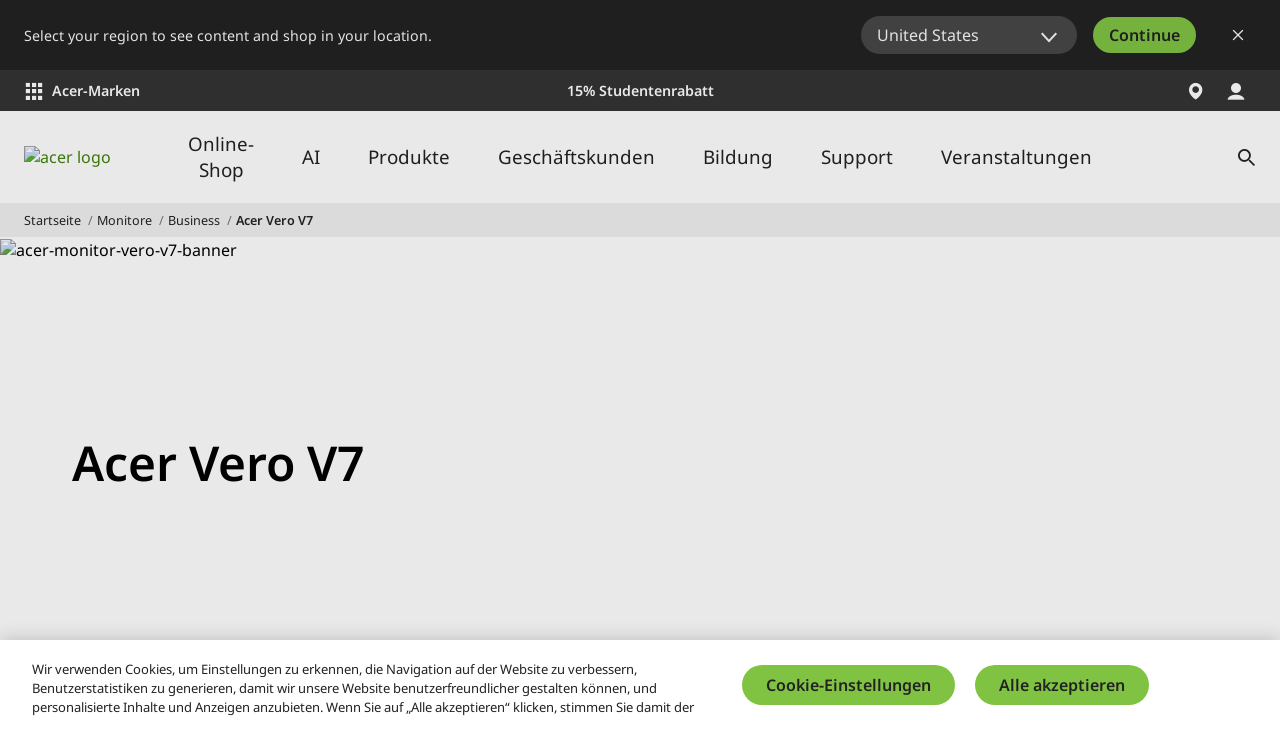

--- FILE ---
content_type: application/javascript
request_url: https://www.acer.com/hby4WnOJc/9ikHP5F/akG/3kbRwc_4/OiuaG2tLkrr0Ghahic/ZHE1PQ/Pkw0VWQ/KJDMB
body_size: 169750
content:
(function(){if(typeof Array.prototype.entries!=='function'){Object.defineProperty(Array.prototype,'entries',{value:function(){var index=0;const array=this;return {next:function(){if(index<array.length){return {value:[index,array[index++]],done:false};}else{return {done:true};}},[Symbol.iterator]:function(){return this;}};},writable:true,configurable:true});}}());(function(){v9();qB3();tc3();var rY=function(){return vC.apply(this,[Xp,arguments]);};var Vx=function cE(wR,xJ){var g2=cE;var WT=CJ(new Number(P6),pA);var FO=WT;WT.set(wR+Qq);while(FO+wR!=Q){switch(FO+wR){case X7:{wR-=Wh;var bY;return nc.pop(),bY=O2,bY;}break;case XM:{wR+=Sh;if(OJ(KA,undefined)&&OJ(KA,null)&&Pk(KA[OW()[pO(pE)](wW,Q1,fP)],pE)){try{var rW=nc.length;var UC=xT(Qq);var mE=NZ[V1()[Gc(qz)](FT,fh)](KA)[fO(typeof cC()[GW(QJ)],'undefined')?cC()[GW(rk)].apply(null,[hG,UT,xT([]),nT]):cC()[GW(zJ)](mU,sz,AW,PT)](V1()[Gc(DY)](WJ,IR));if(Pk(mE[fO(typeof OW()[pO(ZC)],r8([],[][[]]))?OW()[pO(EC)](Tc,hT,hz):OW()[pO(pE)](HC,Q1,fP)],EW[tT])){O2=NZ[OJ(typeof V1()[Gc(UE)],r8([],[][[]]))?V1()[Gc(Wz)].call(null,r2,mH):V1()[Gc(AW)].call(null,rA,m2)](mE[Fz],rk);}}catch(kA){nc.splice(b8(rW,EJ),Infinity,rJ);}}}break;case N0:{var nY=HR(typeof NZ[V1()[Gc(A2)].call(null,AW,Of)][V1()[Gc(HC)](DY,qG)],PO()[gk(cA)](UE,jE,Qf))?OW()[pO(PT)](xT({}),XJ,rE):OW()[pO(FL)](l1,j1,FI);var tR=OJ(typeof NZ[V1()[Gc(A2)](AW,Of)][V1()[Gc(fC)].apply(null,[NL,nW])],PO()[gk(cA)](UE,jW,Qf))||OJ(typeof NZ[OJ(typeof PO()[gk(jk)],r8([],[][[]]))?PO()[gk(KT)](NC,UY,UM):PO()[gk(Fz)].apply(null,[dO,dL,vG])][V1()[Gc(fC)].apply(null,[NL,nW])],PO()[gk(cA)].call(null,UE,T2,Qf))?OW()[pO(PT)](xT(xT({})),XJ,rE):OW()[pO(FL)].call(null,UJ,j1,FI);var BR=HR(NZ[V1()[Gc(A2)].call(null,AW,Of)][fO(typeof PO()[gk(Uc)],'undefined')?PO()[gk(Fz)](pG,Z8,sW):PO()[gk(KT)].apply(null,[NC,UW,UM])][V1()[Gc(dJ)].apply(null,[Z8,fv])][fO(typeof PO()[gk(QJ)],'undefined')?PO()[gk(Fz)].call(null,F8,NL,TJ):PO()[gk(NL)].call(null,D2,n8,AO)](OJ(typeof cx()[NT(UJ)],'undefined')?cx()[NT(vL)](Jh,LT):cx()[NT(HA)](XT,Q1)),null)?OW()[pO(PT)](kJ,XJ,rE):OW()[pO(FL)](fz,j1,FI);var C1=HR(NZ[V1()[Gc(A2)](AW,Of)][PO()[gk(KT)].apply(null,[NC,jW,UM])][V1()[Gc(dJ)].call(null,Z8,fv)][OJ(typeof PO()[gk(T2)],r8('',[][[]]))?PO()[gk(NL)](D2,NA,AO):PO()[gk(Fz)].call(null,cA,xT({}),S2)](ME()[Bx(sT)].call(null,gE,J2,SL,Zx)),null)?OW()[pO(PT)].call(null,j1,XJ,rE):fO(typeof OW()[pO(bL)],r8('',[][[]]))?OW()[pO(EC)](ZC,MT,mC):OW()[pO(FL)](XO,j1,FI);wR-=Uh;var bc=[DC,ck,x8,nY,tR,BR,C1];var Ux=bc[cC()[GW(Qk)].apply(null,[N3,pm,DS,Sr])](cx()[NT(DY)](E4,kX));}break;case sh:{var L4;return nc.pop(),L4=Ux,L4;}break;case OZ:{return nc.pop(),dN=Bb[qN],dN;}break;case B6:{var Bb=xJ[Mq];var qN=xJ[Qq];var KN=xJ[pp];wR-=bq;nc.push(nw);NZ[V1()[Gc(FL)](qS,lv)][cC()[GW(J2)](Vn,l1,UJ,g5)](Bb,qN,bl(n6,[PO()[gk(r2)].apply(null,[Dt,pE,Y8]),KN,fO(typeof IK()[Ys(PT)],'undefined')?IK()[Ys(A2)].apply(null,[JV,Yn,Z5,v5]):IK()[Ys(pE)](l4,pE,rk,Mg),xT(pE),V1()[Gc(cA)](Wz,sx),xT(pE),OW()[pO(tT)](QS,RK,IW),xT(pE)]));var dN;}break;case wq:{nc.push(Nl);var DC=NZ[V1()[Gc(A2)](AW,Of)][PO()[gk(Ls)].call(null,qS,Fz,w5)]||NZ[PO()[gk(KT)](NC,fz,UM)][OJ(typeof PO()[gk(NL)],r8('',[][[]]))?PO()[gk(Ls)].apply(null,[qS,WJ,w5]):PO()[gk(Fz)](jl,rk,EJ)]?OW()[pO(PT)].call(null,bF,XJ,rE):OJ(typeof OW()[pO(PT)],r8([],[][[]]))?OW()[pO(FL)](X4,j1,FI):OW()[pO(EC)].call(null,EJ,f4,TK);wR-=H6;var ck=HR(NZ[OJ(typeof V1()[Gc(j1)],'undefined')?V1()[Gc(A2)].apply(null,[AW,Of]):V1()[Gc(AW)](lG,jw)][PO()[gk(KT)](NC,UY,UM)][V1()[Gc(dJ)].call(null,Z8,fv)][PO()[gk(NL)](D2,Sr,AO)](V1()[Gc(HC)](DY,qG)),null)?OW()[pO(PT)](qz,XJ,rE):OW()[pO(FL)].call(null,tS,j1,FI);var x8=HR(typeof NZ[OJ(typeof ME()[Bx(r2)],r8([],[][[]]))?ME()[Bx(cA)](nt,PT,On,zJ):ME()[Bx(r2)](A2,rE,JN,NC)][V1()[Gc(HC)](DY,qG)],PO()[gk(cA)].call(null,UE,nS,Qf))&&NZ[fO(typeof ME()[Bx(zJ)],'undefined')?ME()[Bx(r2)](M5,A5,Kr,ES):ME()[Bx(cA)](nt,PT,On,ZC)][V1()[Gc(HC)](DY,qG)]?OW()[pO(PT)](KT,XJ,rE):OW()[pO(FL)](xT({}),j1,FI);}break;case DP:{var cl=xJ[Mq];nc.push(HS);var t4=bl(n6,[PO()[gk(qb)].apply(null,[pE,DS,EK]),cl[pE]]);hn(EJ,cl)&&(t4[fO(typeof cx()[NT(FT)],r8([],[][[]]))?cx()[NT(HA)](Dt,kt):cx()[NT(jE)](Bm,XJ)]=cl[EW[A2]]),hn(tS,cl)&&(t4[cx()[NT(En)](Us,tS)]=cl[EW[Ql]],t4[fO(typeof zK()[xl(jE)],'undefined')?zK()[xl(kl)](QJ,On,D4,EK,UJ):zK()[xl(rk)].apply(null,[xT([]),J2,rg,Il,Ps])]=cl[Wz]),this[cC()[GW(Wn)].call(null,HL,YX,LD,tN)][cC()[GW(pE)].apply(null,[ZV,sD,Yn,Dg])](t4);nc.pop();wR-=KM;}break;case sq:{var KA=xJ[Mq];nc.push(rJ);var O2;wR-=xh;}break;case dU:{wR-=cM;return parseInt(...xJ);}break;case vp:{nc.push(Pl);var WV;return WV=[NZ[fO(typeof ME()[Bx(tT)],r8(PO()[gk(A2)](NA,bF,UX),[][[]]))?ME()[Bx(r2)](OK,TJ,SX,mn):ME()[Bx(cA)].call(null,nt,PT,Wg,Fz)][k4()[XV(Yn)](LK,rk,DY,YS)]?NZ[ME()[Bx(cA)](nt,PT,Wg,Fn)][k4()[XV(Yn)](LK,rk,JN,YS)]:cC()[GW(YF)](Ub,zs,xT(xT(EJ)),l1),NZ[ME()[Bx(cA)](nt,PT,Wg,qS)][zK()[xl(Sr)](xT({}),J2,bb,Nr,QS)]?NZ[ME()[Bx(cA)](nt,PT,Wg,qb)][zK()[xl(Sr)](qb,J2,bb,Nr,nS)]:cC()[GW(YF)](Ub,zs,xT(xT({})),cA),NZ[ME()[Bx(cA)].call(null,nt,PT,Wg,EJ)][cx()[NT(hD)].call(null,sS,Pm)]?NZ[ME()[Bx(cA)](nt,PT,Wg,PT)][cx()[NT(hD)].call(null,sS,Pm)]:fO(typeof cC()[GW(QJ)],'undefined')?cC()[GW(rk)].apply(null,[UK,cN,HV,Wn]):cC()[GW(YF)].apply(null,[Ub,zs,Z8,tN]),HR(typeof NZ[OJ(typeof ME()[Bx(NC)],r8(PO()[gk(A2)](NA,nS,UX),[][[]]))?ME()[Bx(cA)](nt,PT,Wg,UY):ME()[Bx(r2)].call(null,g4,Xw,bX,hm)][ME()[Bx(UY)](zl,KT,YS,Fn)],fO(typeof PO()[gk(DY)],r8('',[][[]]))?PO()[gk(Fz)].call(null,Q4,LD,Fl):PO()[gk(cA)].apply(null,[UE,hm,pT]))?NZ[OJ(typeof ME()[Bx(Wb)],r8([],[][[]]))?ME()[Bx(cA)](nt,PT,Wg,xm):ME()[Bx(r2)].call(null,UD,rE,Eb,zJ)][ME()[Bx(UY)](zl,KT,YS,rG)][OW()[pO(pE)](KT,Q1,FM)]:Nb(qI[V1()[Gc(wW)].apply(null,[zs,kt])]())],nc.pop(),WV;}break;case K9:{var cn=xJ[Mq];nc.push(Br);var GK=cn[cx()[NT(zw)](WE,rk)]||{};GK[V1()[Gc(NA)](QS,Wk)]=V1()[Gc(j4)](QJ,lO),delete GK[IK()[Ys(8)](7968,77,3,632)],cn[OJ(typeof cx()[NT(zg)],r8('',[][[]]))?cx()[NT(zw)](WE,rk):cx()[NT(HA)](tT,DV)]=GK;wR-=l6;nc.pop();}break;case qp:{return String(...xJ);}break;}}};var NV=function J4(Et,wn){'use strict';var G4=J4;switch(Et){case Sp:{var Qm=wn[Mq];var cb;nc.push(qn);return cb=Qm&&jn(k4()[XV(tS)].apply(null,[WD,J2,H5,Dl]),typeof NZ[V1()[Gc(KT)](zw,fA)])&&fO(Qm[cC()[GW(A2)].call(null,Zm,JN,nT,Mr)],NZ[V1()[Gc(KT)](zw,fA)])&&OJ(Qm,NZ[OJ(typeof V1()[Gc(Z8)],r8([],[][[]]))?V1()[Gc(KT)].call(null,zw,fA):V1()[Gc(AW)].apply(null,[NL,sX])][fO(typeof cC()[GW(UE)],'undefined')?cC()[GW(rk)].call(null,rN,AO,xT(pE),fz):cC()[GW(Wz)](EO,pE,tT,W5)])?cC()[GW(UE)].call(null,YW,tN,r2,Mr):typeof Qm,nc.pop(),cb;}break;case LH:{var ps=wn[Mq];return typeof ps;}break;case IZ:{var Zn=wn[Mq];var wr=wn[Qq];var Bw=wn[pp];nc.push(vb);Zn[wr]=Bw[PO()[gk(r2)].call(null,Dt,UE,Vz)];nc.pop();}break;case mP:{var dV=wn[Mq];var d4=wn[Qq];var Sl=wn[pp];return dV[d4]=Sl;}break;case gH:{var mr=wn[Mq];var O4=wn[Qq];var nN=wn[pp];nc.push(ks);try{var XN=nc.length;var bs=xT(xT(Mq));var d5;return d5=bl(n6,[V1()[Gc(NA)].call(null,QS,AN),V1()[Gc(j4)](QJ,RN),IK()[Ys(J2)].call(null,gL,UE,Wz,dg),mr.call(O4,nN)]),nc.pop(),d5;}catch(r5){nc.splice(b8(XN,EJ),Infinity,ks);var CF;return CF=bl(n6,[V1()[Gc(NA)](QS,AN),ME()[Bx(pE)].call(null,gV,Fz,LK,CK),IK()[Ys(J2)].call(null,gL,AW,Wz,dg),r5]),nc.pop(),CF;}nc.pop();}break;case vh:{return this;}break;case CP:{var KF=wn[Mq];var Mn;nc.push(VS);return Mn=bl(n6,[cC()[GW(OV)](qk,dJ,nT,FL),KF]),nc.pop(),Mn;}break;case q3:{return this;}break;case d7:{return this;}break;case Zv:{var OD;nc.push(sw);return OD=V1()[Gc(j1)].apply(null,[F5,dX]),nc.pop(),OD;}break;case bB:{var T5=wn[Mq];nc.push(UK);var js=NZ[V1()[Gc(FL)].apply(null,[qS,pC])](T5);var ID=[];for(var Sg in js)ID[cC()[GW(pE)](v8,sD,HA,xT([]))](Sg);ID[cC()[GW(kJ)](HW,X4,A2,CK)]();var Ul;return Ul=function JF(){nc.push(vs);for(;ID[OW()[pO(pE)](UE,Q1,Fs)];){var Fw=ID[V1()[Gc(Wb)](Q1,sX)]();if(hn(Fw,js)){var Ln;return JF[OJ(typeof PO()[gk(Wz)],r8([],[][[]]))?PO()[gk(r2)](Dt,xT(xT([])),qW):PO()[gk(Fz)](Tr,Ql,Gr)]=Fw,JF[fO(typeof ME()[Bx(PT)],r8([],[][[]]))?ME()[Bx(r2)].apply(null,[bg,Ww,XJ,tT]):ME()[Bx(Fz)](p5,A2,ds,YX)]=xT(EW[A2]),nc.pop(),Ln=JF,Ln;}}JF[ME()[Bx(Fz)].call(null,p5,A2,ds,Yn)]=xT(pE);var hV;return nc.pop(),hV=JF,hV;},nc.pop(),Ul;}break;case wM:{nc.push(hs);this[ME()[Bx(Fz)](p5,A2,Sw,Zx)]=xT(pE);var RS=this[cC()[GW(Wn)].apply(null,[zx,YX,NC,H5])][pE][cx()[NT(zw)](TT,rk)];if(fO(fO(typeof ME()[Bx(r2)],'undefined')?ME()[Bx(r2)].call(null,Jl,KK,LS,HF):ME()[Bx(pE)].apply(null,[gV,Fz,tg,J2]),RS[V1()[Gc(NA)](QS,Ox)]))throw RS[IK()[Ys(J2)](gL,UW,Wz,sW)];var I4;return I4=this[cx()[NT(OV)].apply(null,[ST,XD])],nc.pop(),I4;}break;case VH:{var BK=wn[Mq];nc.push(Kw);var QF;return QF=BK&&jn(k4()[XV(tS)](WD,J2,WJ,Wt),typeof NZ[V1()[Gc(KT)](zw,bA)])&&fO(BK[OJ(typeof cC()[GW(HA)],r8('',[][[]]))?cC()[GW(A2)].call(null,kN,JN,Wb,EJ):cC()[GW(rk)](dD,U5,bF,Yn)],NZ[V1()[Gc(KT)](zw,bA)])&&OJ(BK,NZ[OJ(typeof V1()[Gc(rk)],r8([],[][[]]))?V1()[Gc(KT)].call(null,zw,bA):V1()[Gc(AW)](cK,tb)][cC()[GW(Wz)](EL,pE,DK,LD)])?OJ(typeof cC()[GW(pE)],r8('',[][[]]))?cC()[GW(UE)](lA,tN,Ps,HC):cC()[GW(rk)](UX,M5,Tc,hm):typeof BK,nc.pop(),QF;}break;case I9:{var Ft=wn[Mq];return typeof Ft;}break;case xI:{var vt=wn[Mq];nc.push(tN);var Kn;return Kn=vt&&jn(fO(typeof k4()[XV(Wz)],r8([],[][[]]))?k4()[XV(Wz)](O5,S5,Fn,mD):k4()[XV(tS)].call(null,WD,J2,UJ,RV),typeof NZ[V1()[Gc(KT)](zw,zb)])&&fO(vt[cC()[GW(A2)](ct,JN,OV,qz)],NZ[V1()[Gc(KT)](zw,zb)])&&OJ(vt,NZ[V1()[Gc(KT)](zw,zb)][cC()[GW(Wz)](TX,pE,En,Qk)])?cC()[GW(UE)](LV,tN,HV,xT(EJ)):typeof vt,nc.pop(),Kn;}break;case fq:{var Rn=wn[Mq];return typeof Rn;}break;case Ph:{var mV=wn[Mq];var FD;nc.push(pF);return FD=mV&&jn(k4()[XV(tS)](WD,J2,bF,vg),typeof NZ[V1()[Gc(KT)].apply(null,[zw,Qt])])&&fO(mV[cC()[GW(A2)].call(null,YD,JN,YX,xT(xT(pE)))],NZ[V1()[Gc(KT)](zw,Qt)])&&OJ(mV,NZ[V1()[Gc(KT)].call(null,zw,Qt)][cC()[GW(Wz)].apply(null,[RF,pE,xT([]),fS])])?cC()[GW(UE)].apply(null,[gY,tN,Bl,br]):typeof mV,nc.pop(),FD;}break;case zM:{var C4=wn[Mq];return typeof C4;}break;case RZ:{var Ig=wn[Mq];nc.push(rF);var qt;return qt=Ig&&jn(k4()[XV(tS)](WD,J2,T2,W4),typeof NZ[V1()[Gc(KT)](zw,L5)])&&fO(Ig[cC()[GW(A2)](It,JN,xT([]),g5)],NZ[V1()[Gc(KT)].call(null,zw,L5)])&&OJ(Ig,NZ[V1()[Gc(KT)].call(null,zw,L5)][OJ(typeof cC()[GW(OV)],r8([],[][[]]))?cC()[GW(Wz)].call(null,lS,pE,CD,Zx):cC()[GW(rk)].apply(null,[tF,t5,zw,Wn])])?cC()[GW(UE)](bz,tN,G5,ht):typeof Ig,nc.pop(),qt;}break;case b7:{var N4=wn[Mq];return typeof N4;}break;case Xf:{var NG=wn[Mq];var LN=wn[Qq];var Hm=wn[pp];nc.push(tn);NG[LN]=Hm[PO()[gk(r2)].call(null,Dt,xT(pE),QG)];nc.pop();}break;case cB:{var Yb=wn[Mq];var rb=wn[Qq];var w4=wn[pp];return Yb[rb]=w4;}break;case g7:{var lr=wn[Mq];var Vg=wn[Qq];var Mm=wn[pp];nc.push(TV);try{var mK=nc.length;var qs=xT(Qq);var Ob;return Ob=bl(n6,[V1()[Gc(NA)].apply(null,[QS,Q2]),V1()[Gc(j4)].apply(null,[QJ,k2]),IK()[Ys(J2)].call(null,gL,DY,Wz,Zw),lr.call(Vg,Mm)]),nc.pop(),Ob;}catch(V4){nc.splice(b8(mK,EJ),Infinity,TV);var Cg;return Cg=bl(n6,[V1()[Gc(NA)].call(null,QS,Q2),fO(typeof ME()[Bx(KT)],r8(PO()[gk(A2)].apply(null,[NA,zJ,sn]),[][[]]))?ME()[Bx(r2)](nn,Ag,vL,z4):ME()[Bx(pE)](gV,Fz,R5,sD),OJ(typeof IK()[Ys(NA)],r8(PO()[gk(A2)].apply(null,[NA,jE,sn]),[][[]]))?IK()[Ys(J2)](gL,ES,Wz,Zw):IK()[Ys(A2)].apply(null,[dn,YX,Kg,UT]),V4]),nc.pop(),Cg;}nc.pop();}break;case x3:{return this;}break;case q7:{var Hs=wn[Mq];nc.push(Iw);var Tl;return Tl=bl(n6,[OJ(typeof cC()[GW(J2)],r8('',[][[]]))?cC()[GW(OV)](IU,dJ,xT([]),xm):cC()[GW(rk)].apply(null,[s4,kb,UW,pE]),Hs]),nc.pop(),Tl;}break;case Jf:{return this;}break;case mv:{return this;}break;case Hv:{var p4;nc.push(Tw);return p4=V1()[Gc(j1)].apply(null,[F5,rX]),nc.pop(),p4;}break;}};var cm=function(pX){return +pX;};var OJ=function(jN,Uw){return jN!==Uw;};var kK=function(Zt){var PK=0;for(var V5=0;V5<Zt["length"];V5++){PK=PK+Zt["charCodeAt"](V5);}return PK;};var qI;var Zr=function(bS){return ~bS;};var b8=function(AD,K4){return AD-K4;};var IX=function(){ql=["M","VU\r+D","13f","^\x07 N&#=\fC_","!R","rX8A$.JH3JL!\x40T+Z","\'\x3f/a[\x40","=\\33$9\fxS\x40v\'\x40^\'F.9[SK","\x40Q&\x40Z\r","RQR&G","%","G","\x00DP&Dt:","9[[*",")\x00[S\x40","H_","  ","\bZVlFOM:|\x0713","[\f%","\v\"M31\v\x40O","RK;ER","8LO\x40L!dQ\r#M5","D\r/Z","<I%9\t;f~","CR\x40Q+/D4:(\vK","\x40M","WG&TQ\x00I$","\v&I\f\x00\"","","\vKjCGX\t\"fM4K7xl_l,eo>\"O\';4 _qFWwRU","N2","O4FS\r:G$\".","S\x40P4URnZ2#(NFIPKM!\\nG+3(","~","JW6IX","9A","YPL!SD","#\\O7NQ","\x3fJYvV:Qm!\\\"9","\"; NW","[QM3HQ","\"G(8:8","J\x079J",":O","\n$ ","k$jOvO-I\"a}ySAX","^\x07 \\/\"$5\x00KU\x07","1JyQ","[2%3\x00|NWC2D","\x40V=NY","NXIQ","\tZd\x07","\\","\n$%\x07","&UO\r+\\","\\R0","%39\tNN|K0MY","&J","(%","\r[S\x40zCW\r-\\","","YJI<D","U0CY\'^3","L\x40o","N]|","#]","\r1/2\v]eAF<UT\x07 I<\x00\x40[\x40F","IGY","[\r\\qyVL$g\b{:~R","8\n","QM4/A$2I|:G_PVV\'HSn\\a4|\vAYAG1^\x07 \\(8\x00|\rG[DA!DOnG\v5%8\vUV=D$/\\/gS.A]\v",">PO7DO","}r4UU:+[\v-\"","E|","\',B\"\"","\r<Z3","X-3#=jHJP","MY","&T`","33)\v\\N\'DI0mR\v%","N","\x40NIhiX\t>{;3","D~","28",">\x3fN","[_$LO0gR#I\n","FC9BH/\\\x07","om=","Z\'$/","O","\fFN\x40Q&","\f 8","/MWQ","vT*G\t2v>9\nF[PuN4XXnx41^5\x00~\tKC8H^HA*v\x3f5\f][\\","\"$\x00PSC&BO>\\","\n,\vjHJP","AUHC9",";D3/\x07\x40T<LQ!","[","O:TN\r;X","#:9\x40UM","28\nJT","81\f]_","N<","/55\rD","K,&.\vnQA","Q\\&","RP4Q","FT\x40PDT&\\","UNG,QO\r=[","x\v2>>=\x00N]W","[[Qv&",";\x3f\nJXB}\'DS\f+Z3\t2\b\x40",":QX/","[$79","H_lV0L","/\vKp#mG4Qn4M","333Js\x40O","b7(P3\x3f9p_DN \x40I\r","Y\t:IS#;7C]_JC1","&)\tFT4DV4","IFA0RN","N:B\\\\379","\x40[NY\r",".8NV","23*\x07L_\'JP>DO","[3\x3f(","BG!bR:M5","W\\;M\r","VR4O","L\"99;}s3JO%NS\r \\","[3F_QC!HRt\b.$\x07.FNY","0eK!DO\t:G\f","%NM","+\\(.\x3f9","T0OY\x07<","JBWC6U|\n-C6$7(\fJ[qK8DN/E","\t-C","BI\"c8","RDF","LVDL Qz!J-\x07=J","Rmz_pB\\","\x00DP0OI&!L","\"90\vLN8\x40C1MX={&80","s#<\x3f}KG\'\x40I\x07<u","w!\'..\x07Y_zW;VO\t>X%","~3\x07ANW6N\\=MW","/FJ","\vYWM8Db\t=Q\".\x07_N9KD:","\x40V\x40O\t#M\n$$","-GHHGusX!\\a/[U\x00t<DJ\r<","\r59","LRFIUR/O#(|SKC9","FB[\b\bU<EI\x00t\bIwa$G",",NNJP8wX=A/","DS\v!L","!F.#\x009\n\x40M","JG#","NV\x40m3","\x07\nFI","S\x079","HN+/X\n4$_JWV0En)F-","4MM\x00/","0  ;[U","I\\+L).$9","SUW!uD+","&DI<\'E.#\x07","n\x00/Z92xJU&DOHD\v&{2","!!>\n]S\x40P\nR^\'X\n02\r","]O"];};var gK=function(S4){var b4=S4[0]-S4[1];var SS=S4[2]-S4[3];var VK=S4[4]-S4[5];var KV=NZ["Math"]["sqrt"](b4*b4+SS*SS+VK*VK);return NZ["Math"]["floor"](KV);};var Pk=function(sK,WF){return sK>WF;};var At=function(){return NZ["window"]["navigator"]["userAgent"]["replace"](/\\|"/g,'');};var bV=function(){gs=["P97O3","P","A>\x00#","8\f","6E\\K#S3#\t\x07>\x00","7","8GF","\\8<E^h-T-\n/L~L:6[EW",":6^IL/\rE","\r\\","XCC!S","W5)\t09Z\\<DDJ#I\x3f","M\"%\bE$","[_V","#8_IL3","6","(NtOn","=J^A","0B<1","\'$>LZ}/-J","R5+\b",",\f","\x40IU","#(R5:8ZY_++","","w`","8HIA3B9+v\fJQM=","\\+4","NTf","8)\r\fJMf+/JFQ4","-5NKV9.E\"\x00#\v","FLw/","\x40RI!*NN","%T","hKJ/\x003.\v\x40:DC^J=yJY`U>65","&\f/\"","\"8X","1+KZ]-JXP","J+7_","<GOI.i4\";","J$","N4$>\x00","W`E$-","V/","-=HuE/*P\x3f1\t:SL_YZFIB:R\";","KPZ;4NDP","\\LM=","{/7B4+)\"A\\^+;","JFL>","#\v\v[r\\:+BIW","YOU%\bT&|FJ:<FkG%\bS","S#","H3",",","LOP8%R$\'\rJLM/4[","8()KJU+","CB!E","k{OAN>!\t4\n","/ND\x402","\x07AYP<4nGE,:D4\'","AOJ","\x07CP\x40","\x3f\t%KVJ","N=1<",";\x07Jmb",";#\b","LP]+\tDCJ","ZR\\ -X","E","E$3.\r>\n\\}\x408LdE%","%D","S4","Q\'Eb\t\x00j\x40\t<ZjqW221","OK!-DIK","T#C1\n=\b\\JM!)MBR7M3.8","\x00B~L:6FKP/c\x3f67\b]","nL\':\x40~M%[p<%J\t5","/:HOH2T9,.8\bKVW)YKR4","([W\\=0XyT%H1",";FCJ","\\ZM+D^K9\vE","XZ[\tyOJ%\tE\"","/.P 0$(","f9\'",">","6\b8\f\t[^K:","=NFPM56\r+","*","S/.Kn\\M\'/N","*\x40VW:<YoR.","\vO##\v#4\x00","aKR`+L%o{VZIPKn{kt9`9R\x3f1(","\rg\v","2D%\'","\\$","<<)9","R0","*_Y","KO","|U\x3f",":\bJ",")ZMW","qgoH-N$","bp=\f2f\"/%7JQM","RV;*NNK\x07.","W5)h^T+)JNW","]ZT!/N","#7e\"","\rX97\n\x408CJ:8HA)Ep:>\x00K","4H","8\x3f,KMP8<YuA!U1\'","+\vAK\\<,[","JJ++jMA4\x3fA$","0X~V3E4","","<IaMmN$%\t>Ji\n","jXV9","HQ,p\x3f6#/","33E1>(BVM","$U","NI,","RjE==y>))BW5]j]$^P+\x40dy|!J!!pb","/a<0\n","&+LW|8<E^","\x40PR\'<nDE,D","JZV102N+\x00\b/","5\\","<{VT+6^^e4V54+","R+ ","JYX;5_|E5","*6","(\bFQ^\'\x3fR","[KP.M5","\\\tJ+7XEV/$T1K","\x40+8YeB2)\tT8","N]U+={FQ)","V>:","","6","A#,","\v","1.","\\\by","I-","6/0BZJ:8FZ","X\\:tJAM","\r\v","I:)t&\'\vAZZ:0DD","{;\x3fMOV","[<6\\YA","\'\v<J","%\rI3o=\v","=-JXP",")<_~A%E$;/:\x00]yV<^^K\x00/\bT","<nKM<0I_P","R\x3f","KPX1YEP,v1","w\r\tL","\")\v\bZA:+JIP.\x00\x3f$8FPWn2NSW^",".O1\'\t","[+-J","/\t>\nSP)1_\x07W.\bO\"","#/=&]KQ","[","+","\x40O]\x002S#"];};var Ds=function(){Xs=["\x6c\x65\x6e\x67\x74\x68","\x41\x72\x72\x61\x79","\x63\x6f\x6e\x73\x74\x72\x75\x63\x74\x6f\x72","\x6e\x75\x6d\x62\x65\x72"];};var Rl=function(Zs){var ll=1;var HN=[];var Tt=NZ["Math"]["sqrt"](Zs);while(ll<=Tt&&HN["length"]<6){if(Zs%ll===0){if(Zs/ll===ll){HN["push"](ll);}else{HN["push"](ll,Zs/ll);}}ll=ll+1;}return HN;};var Is=function(){return ["B1;JQ","4<","9Y","#%Z\x3f&\vNA!>EMZ=LD1%M<\x3f\'n,b9ML~Qm*%e4LQI+$\f(F\n&/\\7\v9\x00I,7","N0&\x40","-\x00D5e\n.N$","69 *B","PB$.]*$;+3,\x00",",\v\v\'%\"0\x40^,%","\x07<x*\n\'3.%\v$)0e{4J>4/(>!\v3%$\x40R4\'x*\fz9\\-y2$O_.I1dU\fZ\n1\v71${|\x3f,s)\f{3\r\v1\b#5$\x40\x07*a\x3f\b(\t+\x0713%$\fRHw>N*\x00$\x3f(6$\"maY$.x*.\'/(&\v$6<F0\n}\"$,^ $%$bk0\rh*\f\x07;9$%$Zi/x*\x000!\x07\b)\"$vk#h-\x07\b,\n.$.-.<NL7^)\b-B\v$5$bcu \nx!\t(7\x07\v$%0jjp-#\nx\x07\f&S/*6$\'<2{E2$x*#48\x073\t<\nn0x(\r\x07(%\v$\b\x3f1e{1)~=#V<11\f\t%$fd1&x*\b$;8*$\'7Al1x*:\n(8\x07;W\f\r=Hd3,\fo)2$/\x075\v$\x0706y{5U=\";(\x07\x003R$Wp7\bk/\fq$\x071\v!aF7P=fE9-1\v4%$n7\ns)</11\v&=QyB7\nR^$/\x3f\x071\f\"R$uk<t$1\b#\x3f(*\v$b|7\r`]\b3/(\x004%\'\tlM\x07<x*\'%\v$\b\rk\'\rh*\x00\t(-2$%55:\v7!\x07\b0%$5|s7\bh-\x07\b&8\x3f\v/%3b`v,>^*\f$-:,$5$y{5|\'9\b\';(B=Wp,%X,:5eS&\f\r\b8-7\v!*3/.\tbl\x40\n{\x07\b/6$\v%\v\x3f5$v*n^80$+(\x07\vbp7\bn.$/\x3f<\r\t\x3f=bk<7x*$,\x07\"\x00(\b6:[4\fs/(%\v\'W+nzrFq;\b(;(!\v\"1V\fZKC%\x40*\b$9<\x071\'7-aF7m\f 9\v4%\'Dc,x((%\v$m[{\x07\nx!\t+\x071\f\t%$f4\'x*\f\x3f+*1\v/-\x3f-Dh7\rU**8\f!1\f4%$&rh)7\n-$(\nu29<1bg\"4\nx-:\b$$\x3f\x3f-$VOk<xc1\b\x3f(1\v/4+Dk\'\n{9$,>(\b\x00U\x3fnk\x07,x(\f\f):11\v$%*`a67\nx&3\n\";(\x074>4`p\x00:\nx&\b\x3f\x3f(x<2$q]!.V\r,/(\x072}$be0x)0/(-E\x3f5$wF \nx1%2[\x07\"7 $%2\vbk($\b{\b\vS[\x071\v$\'\\hPk7\x40($/!4%&ff7l*\f$-\rt)$%7)Gr\v<x/\b$/+q9$%$gR2\rxY\b$;2/$bkF=M1\x07\b&4,\fH\v$bf\x07<x*4\'%\v$\n\'k\'\rh*#6\x07:\v3%$`I \nR)\b$\'\bF\v&5#bi&\fV*\b3/(\f\x40$5a7&s\"`\b&\x3f/1\t1\x071b` \nx-$-8\x00!\v&5<Lk7x*04\x07\b0%$2Ls7\bh-\x07\b&\r(\v\'1$d7%{:`\b$8(\x07>!<\x07bm7\b~9 V8\'U\"4msv<\'`3%79*3bk<7x*$/&|$ #\x40a-yQ-(+%\v$/&k\x07\nx9=<\x00!\v&1 0bk\b#\nc:\f19/v\b0%$lm\\&N\nx\f$/>1\v\t*+hbn7&l*\'(_\x074\f$\x070[x*h*2(Y\'2$&\vKH($=[\b\b/,\x071R\"$vk\x073zQ.3/((\"]=Pk\n|*/(\x07:z4[{+0\n~>\v _\"7-3%$\fYI<{N*\x00$\x3f(\b)\"$vi=\'\tU*+71\f4%!=dv\n}\"$-(+%\v$/&y73h\b\";(8\b\r\x07\vOyC{\x40*\b$<\x071!/Sgl!;U*1:<s\v$.1\nFM\x07<x*P(\x07:\tbk ~>\b<\x3f\x00!\v0>W\bx\'[<\x00<&\'7\f\x3fnB\'!x*7\n\x07/(\x071\b60#gE7\np\r0/(+:S%&,bk0(T>\b\t \'7\x07\v$&\x3f;rp7\bk-$/\\&\f776\vi|3_\x3f=p <\n\x072%/$bkl&.]31\t1\x071ba67\nx<,4/*\"5\x00\t%$Yg2=9x*+*1\v/!3\fvk\x07DQ\bd3;(1\v\'\x07bk4*i-{0/(%$#0bF&3h):\b$4=\"8\x00\b8jk7\tc:\v7<\x07*$#0mqS$!~W\f$/>1\vQ,&rh)7\nc\x3f2/\v+$5$bM\nx!\x07\t(!\v&5<ek#\nx\x00(/,\x0710%$\vri\'\n{9.$48\x072(1$rk%\f[\"$,31\t)1bg1h**\'\x3f\x071>2kMN\nx$/(\x072$\n-#bh\b1x*8&/1\v\v.&hbn1\x07<x*\"\v((%\v$k0\tT>\b\n\'vH)$%$je:\n4:\v)1\x00$2$i,x\x00$/\x07%B|$\'4rk#}$8(\x07:!*Hh7\nT$,\x071\x005\b\vbk.N*%$/#>\x3f%\x3fbi!DU*V41\b\b\t<NNux)\f$-;v\x40\f% \bbk5*~-/WW%\fU$jk7\nc:\n1)1\r0%$5f=\'(%$48\x079)\"\"=|%m\"$-31\t\b=gy{5R:\b$$[\"\vT>4`N\x3f$x,\b$Qt*$\'2ue\'\nz:+#/$;24&\tbB2/s\f\t\r\v\b$%)bp\nx!d7/!\v&11Lk#\nx\n\x3f\x3f(#\t\b$i\'U*\' 124#d5{5\'+:Ez% bY>Q:\b$$\t-$>4`Nw/x*\f:\x3f9\\(\r%$\tvk\f1\x07\b&;=\v$.VH5{\x07\b7 0\"%#5$z}\f<x/\b4/+\'$%\b:`4\'x*z\x3f<\x071\'\'glx1\x07\b,\r.\x00\t)W2/<M~\f7x(.\'(\x07\"<<71e{2n!,>$* \x07!\v\'$Ok<<l*%$/#1%%R\tvk/w\r/(\x077-1$d7\'V^`\b\'(\x07:6#0aD!)T9 -;(7\x00=2(bk#\n{Xy<6#v&5%$ol1x):\x07U\r*]\'bl)7\ns30/31\r0W7\'B}p2x.\b4$\x071\x00+\x009bR7x*2\x07*$\'4H|7J1|\v\n.,1\v21$Hp$FsZ*\b$$%#5$qD\'\n~>\b\v\n\x00!\v\"\"\bVpv$$N*%$/#\'90%\x3fbi& o*.\x00\t=0$nM\x077\nq-0%2&$%\r)zr\fl\x07#-(\t+\x071#>4`x+$x,\b$\x00\r+*$\'70Ak!x*:&P/1\v\t\vPhbn1,x(%V(7\v$%\f\x3fy{5():\b$$\b\t!\x00\t%$z2\x3fH\b&9+*1\v\x3fW\tA\'E(o*%71\x00W\"U<`r<x*\b*8^ #5$zP\n{>\b28\x071\f<R$W}x*\x071\v\t\r*9bk,|*$/\x3f,a5$bk7|=\b/=\b\t\v\t%Xc","/2W","&.Z\x009=\x00!+\t","/;PY,%|$&","`","UPn","5","","6/","I9*\x00\x07>\n\n-Wx ",")",")8M%7$\x00","/4\f&FF\x3fP","J)Ih","2(","u[#>ow","\"&\r#.","QO6\'O2\x00)9","k","Hm","rPI","\x00+vWGlV\f\vK \v*)$\x00\x07sfD$\'\\v\tk9$ELVlH,b","1Mf,.","PF,.","9\\# \v\r","=LD#9T;7:4","4%,>1#>\x00","\r","\'WK7.M","%X\x07","y","F\x40f\vj>\n*J\\ V(V3E","\x005(\f\b\f*Zy1\x3f\\","BK\r\'\x000j\v;~\n8","\r","\n\"i\v\v$\b\x00,\r&&I\",PI9E.OS",".VY","et","5","qvi3G7uS$f0-w\f]","#&","p","t5;\n j*7\x40Oe:\"Ov\tk$","Q","_$,","4\x3f\'#","SF0\"W,\v\t.","*\f0)\x00)\n*JE+3=\\\"","%$1p^7%^\x3f7.","0/\x00\r//1;","y-(R7\x3f\x00N/*9\r","n","C+>M","\x40","^\"\x00\r*9&1TY X7","\">\v=3\'",")\x3f.,\x00",";OE$Z\x3f9","68#2LK1",",\v\v\'%D\f-K).X/i\x07($","$,(/1*","2",";","1/+9","c+\x00*U2i#:D1N \x3fK5=\ff%\vI\f*FX$\'\\K\x3f\'\b(/Kn,0E7.KK\"&E\f\ff>\x00<OOiV%V{(\b\x3fP%\x07\x00=WYe>Jv!\ffj>73AE)X\"M$(XcE\t\x00*KE!X","U","\f","/\r;NE1$W","(%M/\'\x072",".)\'3\v\x07,*FX$$K",",W","8r/UCv1|L","J3(\t\x3f\r\vBD,>U\n\" \n\x00","k\x075|-,$\"\n=*44\fp~ a2\f(\x07\r\r#-\r\r5OG+;H%=>\t0UUWmsAs\x00\x40yt","#X\x07=","0\n1U-4","0>","OD","\x07\t7FD1.","","K^1q","\x07\f*Z","(\\:","/\\:","PN ","gO#>Uv\v58E,\x002SO7","e\r","#","&.Z\x004&","<!1NK,\\#,","k7%5\b\x3f8E2\x00,PC*ki\x07#.\f\x00","Zg",";Wu1\'\\3=","\b6\x00/\v\x00&6JF!","Y /","\\2TV_","\x3fNC)","","TO\'1\x07o8-\n","+\x3fWC3kz\x07\x3f,\v","-FD69}\n\"(","k1\f","1D","8\n*JE+$*M","#>\x00&1VD1","_","#9|\n5!","8x8\f!1;> 6 \f|}\x004\fu","%W\"i\x0708D0GO#%\\v&N\x073&E\n~LH/(M","Y-","\x3f\v\f3Fz)2N\x3f.\r",""," o","*]$,","-Ky1\x3f\\","\x007NK1","3\t2","\"\x3f{9>\v","\b\n9JD","9","3=$4(\x00","%\v\x00\x3fGS6*M5!\x00#","\'\x00!>\n5;QG,8P8:","## \x00(JI ","/\v6","WO78","\r#>\x006\x00-F^,W\n:\f\f)>","ef\v","\f3Fp*.","^#\x00\x00\r)","!;\f\b$/","\b%\x07\x00\x00\f\x3f","$(\v\n+","JD!3\\\v","j$ \v\t","\"0\t\v","H3;",")N4-\x07#\x077S^%","PX&$Z",")%5\f3J^,\x00.#:N#\x3f\nE\x3fZ7&P\x3f\x3f\x00N\'\x3f\x00J","\r;N","\'X\"","$\x00","%=","!=P\b3\r\b","2,\n.5<\x00\n","P \b\v3y$\x077UO","=\'p+WPr2n-&\'ah\x07","0","\t\f2$#\b1MO\n-J\""];};var jF=function(){return vC.apply(this,[Nf,arguments]);};var Hp,j9,QM,A1,gf,pU,RM,QW,mf,d0,zI,gA,H0,Dz,OO,pL,Wf,ZI,T1,nE,O3,kZ,RT,b0,L3,Ah,ET,R3,CA,cf,Bh,rc,t9,Kz,OY,GH,LO,qx,c8,E2,vT,gH,gL,KG,hv,FE,Mz,OI,nO,zx,T7,q0,dc,vk,xW,Ik,YA,bh,UU,nA,Z1,IG,gR,G3,zU,BI,LE,b7,RA,kL,dZ,qp,MG,K0,Hz,qU,mU,cJ,jR,jc,RO,OC,q1,Xv,U2,QG,dU,GU,UI,GA,gP,dh,Uk,wC,XW,k1,n7,L,VI,U0,D1,FM,BH,w0,xE,wk,vH,B9,qc,f6,I3,C8,vp,rT,Cx,W7,H8,GG,Yv,wL,PW,n0,E8,fM,O7,nv,tW,l2,CO,C0,Zf,Lf,xv,dP,fh,U9,KY,P0,lP,RW,hY,Pv,GL,jY,bZ,P2,b9,CZ,x9,xA,ZP,TR,m8,YP,pT,T8,MO,f1,jC,fp,vE,Oh,PR,IL,mv,CC,cv,nZ,qM,OL,pI,QZ,Jc,p6,DE,gY,lM,X9,Cz,M0,xz,Cq,lz,r1,MM,Ep,MC,N2,K2,N1,wq,Sv,rR,hP,Y2,s6,UR,P6,N6,tf,bG,SU,BY,LJ,vh,NW,gT,hM,sO,LL,BU,lY,K9,k6,Wh,RZ,QB,PB,VA,Hc,Tx,R9,d1,UL,mA,jB,H,Th,GE,JR,j2,Sf,zL,fx,rC,KZ,L9,R8,v6,FH,w3,QU,m1,VR,kC,Y3,BA,Xx,Q6,PY,V9,F1,gq,LB,DL,XG,AE,DT,S8,Ek,vP,pv,P1,Gh,q3,S0,nh,Yq,vB,f0,r0,TC,pR,SA,n1,Vz,I8,Uh,FC,pk,OU,VE,Gx,kY,HT,A8,JT,sP,x2,LH,CL,c9,qh,PU,EG,Oz,zG,MR,q8,Tp,z8,gC,fW,Zv,zp,n2,QA,EL,kT,K1,Sc,Ak,qO,Np,Kk,HG,cG,LY,k2,tx,YI,wv,XE,WH,HH,JY,zY,GY,M1,CP,Kx,Jz,Z0,TL,V,QL,Q3,KC,Pq,cT,dz,cY,mW,dk,XM,J8,DR,JG,hL,DB,DJ,tE,zz,WO,Nc,wT,wz,qA,lO,hx,x1,Iv,fA,L7,C2,Jv,AR,PZ,R0,xG,bJ,kf,KI,sC,jv,P,SJ,Lz,Rq,Yx,Xp,KR,P8,K8,G7,fE,wY,X3,b1,QT,fY,qq,Yz,lx,LA,rM,AT,hE,Fh,JI,gz,MW,lv,dq,PL,Wk,ZZ,lE,GJ,r3,XY,g8,TZ,qL,k8,J1,LP,YW,D7,mh,Tf,Ch,MA,Jh,pZ,wh,ZT,vc,zR,lB,II,cc,wU,FI,cR,ML,vO,A0,YG,Xk,J7,VL,rz,z2,t7,np,Pc,cB,QE,KW,UO,Mx,SC,Yc,B1,OG,SY,xf,zf,I6,CB,G2,t8,p3,tp,RH,WC,mz,Ex,WL,ZJ,H6,nR,Ev,x3,sM,Ih,Cf,fk,lZ,vx,Of,AM,Vf,J9,XL,KM,Nf,TE,SZ,c1,DH,JE,W8,V0,U8,m7,bW,Az,nL,pJ,nJ,Z2,zT,fT,h8,YC,C9,gJ,lJ,Mp,R,mT,dM,WE,TW,Vc,pz,bk,mL,Ck,BT,hp,CH,ZG,jT,QY,Eq,kB,KJ,YH,cZ,xL,w2,E0,v0,ZW,X8,lL,YY,c3,VJ,L0,lR,zq,jJ,vf,tZ,Ac,hR,I1,Qf,qf,rP,WW,Mc,HJ,S6,gZ,cL,Sh,Uv,HE,fH,RR,C,Dk,Kp,OA,wM,L8,Mk,X1,FA,jL,xk,Nk,BW,j8,z0,Vk,d7,Sz,BG,U1,dT,sh,If,zA,JL,GT,EP,PE,hh,CT,P3,Kh,vz,LM,JJ,nI,dY,OT,GB,JW,Qc,Z7,Jx,EY,Wx,UG,Mv,Q8,m6,c7,ZO,Dp,JU,M7,j0,M3,CG,ZM,bO,bz,C3,KL,mx,df,WM,GO,SH,z7,H7,BE,GC,JO,GP,l8,Ox,Rz,Nx,Xz,Cv,Oc,qE,ff,N8,KO,mR,Hx,jU,F0,g7,SB,D3,RP,BJ,HZ,OE,L2,EA,jI,YJ,HW,V8,nU,jp,VY,qC,Wc,B8,g6,gh,IO,fJ,Y9,fG,AC,lW,NY,mO,Sp,z9,tC,mH,WU,ST,pC,p2,rO,MY,RC,j6,tJ,Jk,EO,jO,CU,OH,B0,kW,mY,f9,tk,JC,LC,V2,Q2,fR,vq,IE,nx,Mh,YL,TG,SR,VW,f3,v3,Qx,O8,BM,EB,Jq,tY,gI,k7,gM,L1,DP,kP,cO,zE,OR,XC,CE,jx,lk,Y6,FR,cW,tP,WR,BL,sq,vW,wx,zC,zO,xx,Lk,RY,Y1,s2,Lc,x0,Pz,zk,NP,tM,hO,kk,Gp,FJ,fZ,qJ,L6,EI,Rk,jf,cP,j7,NJ,VO,Dx,bE,Px,Y,hI,hW,Ef,Kc,XP,NE,P9,mM,zH,HM,sA,QO,YE,G1,IZ,G8,sB,AY,kz,gx,pB,wA,NM,Tk,sJ,t6,dW,sL,V6,qT,sE,gO,B2,MI,Zc,S1,JA,F3,hJ,s8,W3,Hv,dE,xM,UA,Up,Bz,Lq,pW,xq,I2,hA,Qh,kO,l6,Ic,Sk,bC,hH,lT,fL,rq,O9,dp,IT,R7,HO,TO,YT,TY,m9,fq,xP,CY,PP,lq,Bk,LR,Lp,Qv,sY,Gk,XR,IJ,YR,fv,B,T6,CI,qP,jA,f2,PA,WG,p1,th,xO,OZ,Ok,D8,NR,kq,vJ,PC,r7,X7,VH,Tz,HL,QC,LW,FY,AJ,EE,dC,Fk,cz,bI,E1,CR,IW,R2,Ec,N0,vA,tA,qv,Hk,CW,lc,hC,RJ,jq,OM,IC,XA,YO,Ax,wc,fU,rx,YU,nM,AA,YB,SW,RE,Nz,zM,kE,lA,WI,jz,pY,n3,TT,bx,VT,xY,EU,ZR,zc,LG,kH,F9,VC,xR,bT,X2,KE,W2,JP,IB,sx,gW,nz,xc,Yh,UB,q9,NI,kI,mp,ZL,Yk,BC,zP,rL,NO,Dc,wE,BO,M8,TA,ZY,AU,sU,W1,kx,gc,RL,qR,O1,IU,Wv,xh,kG,tL,hf,tH,IY,q2,Dv,R1,AL,b3,qW,Lx,IH,Xc,dx,B3,Y7,zW,PM,lC,SE,Zz,T3,bq,IA,w1,Rx,Ph,UM,g1,gp,l0,Xf,Zp,Y8,QR,PJ,tO,Rc,RG,d6,mk,Jp,wO,H1,I0,HY,DA,Ov,SO,M2,qY,WB,fP,nk,DO,bv,c2,AG,Uz,ZA,Ez,ER,ph,v8,J3,S3,xC,dA,nC,FW,x6,Iz,xI,F2,E7,MJ,X0,N3,EZ,q7,Zk,Kf,cM,Bc,Fc,d8,tv,vR,Ix,dR,N9,Qz,PG,WA,Gz,Cc,bA,ZE,mJ,Fx,hk,XZ,XI,DW,g9,wJ,H2,qk,HU,Q,xU,GR,Sx,TM,n6,sR,f8,bR,px,ZH,Nq,p8,WY,Bp,gU,m3,KP,vY,B6,O0,Jf,j3,kR;var jt=function(){if(NZ["Date"]["now"]&&typeof NZ["Date"]["now"]()==='number'){return NZ["Date"]["now"]();}else{return +new (NZ["Date"])();}};var Mb=function(A4){return void A4;};var VV=function(){return vC.apply(this,[m7,arguments]);};var YK=function(Bt){return NZ["Math"]["floor"](NZ["Math"]["random"]()*Bt["length"]);};var r8=function(cw,AS){return cw+AS;};var Kt=function(Gw,sF){return Gw|sF;};var jn=function(Cr,m5){return Cr==m5;};var pS=function(){return Ht.apply(this,[AU,arguments]);};var Ym=function(){GD=["\x6c\x65\x6e\x67\x74\x68","\x41\x72\x72\x61\x79","\x63\x6f\x6e\x73\x74\x72\x75\x63\x74\x6f\x72","\x6e\x75\x6d\x62\x65\x72"];};var Qn=function(Ut){if(Ut===undefined||Ut==null){return 0;}var Vt=Ut["toLowerCase"]()["replace"](/[^0-9]+/gi,'');return Vt["length"];};var rs=function(){return NZ["Math"]["floor"](NZ["Math"]["random"]()*100000+10000);};var Gb=function(){return Ht.apply(this,[C3,arguments]);};var Nb=function(Pg){return -Pg;};var Ht=function Db(VF,Rb){var WX=Db;do{switch(VF){case LB:{Hg=Dt*PT+tS*Wz*KT;rt=PT*rk*FL+Wz*A2;xw=Wz+KT*FL*rk-A2;Am=EJ+tS*rk+Dt*Wz;FV=Dt*FL-Wz*rk-KT;qG=FL*Dt+rk*A2*tS;VF=F9;}break;case CU:{vl=J2*Fz+Dt*KT+PT;VF+=KI;NN=FL*Dt-tS*PT+rk;cs=A2+J2*Dt-qb-Fz;l5=qb*Fz+Dt*J2+PT;}break;case l0:{VF+=k7;xS=Wz+tS*KT*FL*PT;nr=Wz+A2+qb*J2-EJ;hg=PT*rk*A2+EJ+J2;Pn=FL-Fz-A2+Wz*Dt;sV=rk+Wz*Fz*FL*J2;hX=J2*PT*Fz*EJ;}break;case R7:{qV=Dt*KT+J2+FL*A2;Rt=qb*J2-PT*EJ+KT;VF+=gU;rJ=FL+Wz+J2*Dt-qb;j5=Dt*J2+qb*EJ-Fz;Ag=Dt*PT+qb+tS*A2;bn=EJ*rk+PT*Dt+Fz;}break;case qf:{HS=A2+qb*PT-EJ+Fz;DD=FL+EJ+Wz+Dt*Fz;rF=KT+rk+Fz*Dt-EJ;zl=PT-qb+FL*J2*KT;tn=tS-A2+Dt*FL-Fz;VF-=XZ;lD=J2*Dt+FL*A2+qb;TV=Dt*PT-EJ-Wz-qb;sn=Dt*rk-PT*tS-FL;}break;case Jp:{CN=rk*A2*Wz*KT-FL;vX=qb*Wz*Fz;wK=Wz+Dt*KT+J2;VF-=Uv;Wt=Dt*PT+qb-A2*FL;DX=A2+rk*PT*Fz+KT;}break;case q0:{p5=J2*Fz*KT+rk+Wz;gn=J2*FL*rk+KT*Wz;pD=EJ+Dt*KT+PT*FL;kw=Fz*Dt-rk+KT*A2;VF+=M3;Y4=Fz*Dt+A2+Wz+EJ;rS=Dt*Fz+FL*qb-rk;}break;case hp:{kt=FL+Dt*J2+EJ-PT;VF+=F9;M5=Wz-tS+FL*KT*rk;ct=PT*rk+tS+Dt;Us=J2*Wz+A2+FL*Dt;zD=KT*Dt-FL-J2-A2;VN=A2*FL-qb+Dt*Fz;Kb=FL*J2*rk-Wz-Dt;kF=Dt-Fz+qb*Wz-EJ;}break;case n7:{E5=Wz+A2*Dt+rk-tS;YN=PT*qb+Dt+EJ+tS;wt=J2*Dt-qb*PT-Wz;VF=V0;bD=qb+FL+A2+Dt+PT;nG=EJ+rk*qb-J2-FL;dK=tS+qb-Fz+A2*Dt;}break;case sB:{Ib=PT+A2+Dt+KT*rk;dg=Wz*A2*qb-Dt;jb=rk+Wz+Fz+KT*Dt;H4=PT*Fz*tS+FL*Dt;VF-=ph;}break;case L6:{EF=tS*PT*qb-rk-A2;VF=Iv;FX=PT*Dt+qb+rk;RK=Dt+J2*FL-KT-tS;ms=Dt*PT-KT*FL+rk;v5=Dt*rk-tS+A2-KT;cX=Fz+J2*tS*FL*rk;}break;case VH:{VF+=bZ;return vC(z7,[BS]);}break;case nM:{ZD=FL*J2*A2-tS+Dt;D5=J2*Fz*qb-Dt*A2;dX=J2*Dt+EJ-qb*A2;ls=qb*rk+Fz*FL+EJ;r4=A2*rk*PT-FL+J2;Hn=PT*rk+Dt+qb;Zb=EJ+J2+Wz*Dt-PT;XS=Dt*A2+FL*Wz;VF=fZ;}break;case If:{Tb=Dt*tS-J2-rk+A2;VF=LM;tV=Dt*PT-rk*J2+qb;Sn=PT*EJ*qb*Wz-tS;f4=Fz*PT*EJ+Dt*FL;}break;case n0:{return Ks;}break;case P3:{kJ=EJ*tS*FL+rk*A2;nS=FL*Wz+qb+tS;DY=PT+FL*J2+Fz;kX=Fz+FL*J2+rk;QS=tS*qb-KT-A2*EJ;VF=N0;br=A2+qb-FL+Fz*J2;}break;case Qv:{dS=KT*Dt-PT*EJ;gN=qb*EJ*J2+Dt*Fz;VF=xU;pt=J2+FL*Dt*EJ+tS;GV=PT+EJ+Dt+J2*A2;Qg=A2*tS*PT+Fz*J2;gw=J2-FL+KT+A2+Dt;}break;case CI:{Bl=PT*tS+FL*Wz-rk;VF-=Bh;Vs=PT+FL*tS+EJ+KT;jW=A2+rk+FL+Fz-PT;sD=Fz-KT+PT+qb+Wz;}break;case Y7:{Lt=Fz+FL+PT*qb+rk;Qt=FL*PT-KT+Dt*J2;kD=Fz+A2-KT+PT*Dt;VF+=Dp;DF=qb-Dt+PT*J2*rk;Dr=Dt*rk+tS+A2-PT;Gr=qb+J2*Dt+tS;}break;case P6:{Tn=PT*Dt+Fz-J2*A2;VF+=sM;Jw=Dt*PT-Fz-EJ-A2;Gt=PT*Fz*KT-EJ+rk;hS=Dt*Fz+A2*rk;SN=J2+A2*tS+Wz*Dt;QV=Dt*KT+qb-PT+Fz;}break;case bv:{Rg=Dt*PT-tS+Wz;Rs=A2+Fz*Dt+J2*qb;nw=Dt*PT+J2-qb+FL;QJ=Fz*PT*tS+FL*EJ;UN=KT*PT*rk+J2+EJ;Cs=Dt+tS*rk*qb-J2;VF=OM;}break;case WU:{nV=KT*PT*J2-Wz+tS;EK=Dt*A2+KT+Fz+tS;sb=rk*Wz*J2+tS+Dt;C5=J2-FL*KT+Dt*PT;VF=nZ;}break;case Z7:{E4=EJ-rk*A2+PT*Dt;vw=rk*Dt-EJ-Wz-A2;VF=UB;P4=KT*rk*PT-FL-EJ;rn=PT+Wz*qb-KT+Dt;Un=qb+A2+KT*Wz*PT;Hl=Dt*PT-tS+rk;D4=PT+KT*qb*A2-J2;qr=A2+J2*rk*EJ*FL;}break;case d0:{HK=A2*qb*KT;lK=Fz+qb+J2*Dt;El=Dt*FL+PT-J2+tS;Ab=Dt*Fz-FL*Wz;c4=Fz+PT+FL*J2*KT;X5=rk*EJ*KT*tS+Dt;IR=PT*qb*Wz+FL;VF=Pq;}break;case ZH:{VF+=JP;UD=FL+Fz+KT+Dt*PT;RV=Dt-Wz+tS*Fz*KT;pK=Fz*Dt-tS+qb+J2;jg=J2+Dt+Wz*A2*Fz;Nw=J2*KT-A2+Dt*FL;}break;case WI:{bL=tS+rk*PT+Wz*J2;VF=BU;N5=rk-J2+qb*KT-A2;jS=Dt*Fz+Wz-rk-qb;Wr=tS*Dt*A2-FL;}break;case c7:{dl=Dt*rk+EJ-qb;Ng=EJ+Fz+qb+Dt*KT;xn=qb+rk+Wz+Dt*FL;vr=A2*KT*qb+Wz-FL;VF=Np;Rw=rk-A2+PT*Dt;}break;case qh:{Eg=rk+Fz*A2+Wz*Dt;wN=PT+EJ+qb+A2*Dt;pb=PT*Wz*qb-Fz;dw=Fz+J2+PT+FL*Dt;VF=x0;ED=Dt*PT-Fz*KT-FL;}break;case I3:{return fr;}break;case kI:{VF-=xZ;return vC(tp,[Jg]);}break;case J9:{Wm=Dt*FL-PT+KT+EJ;VF=CU;P5=Dt*KT+qb*J2-EJ;zn=PT*Dt-J2+Wz-rk;dn=PT-Wz*tS+qb*J2;MT=PT*FL*KT+A2-J2;}break;case JI:{GF=Dt*PT+qb+rk+J2;mg=rk+Dt*J2-qb;ln=tS-Wz+FL*J2*rk;Jb=KT*Dt-EJ-A2+PT;VF=Th;}break;case O9:{wb=Dt-KT+Fz*qb+EJ;VF=xf;J5=PT*Dt-J2*FL+rk;GS=FL*Dt+tS+rk+PT;NK=PT-J2+Fz*KT*FL;xF=PT*rk-EJ+J2*qb;}break;case WM:{pn=KT*Dt-EJ-FL+tS;Q4=FL*qb*Fz-EJ-PT;VF=Oh;EV=Wz*A2+J2*Dt+FL;bw=Dt-tS+rk*qb+J2;cg=Fz+KT*Dt+Wz*FL;sl=EJ-FL*Wz+Dt*PT;}break;case f6:{lV=KT+Wz*PT+FL*qb;VF=L;Qs=Dt*KT+Fz+PT+qb;bg=PT*KT-FL+Fz*Dt;sW=qb*Wz*J2-rk*EJ;gV=A2+EJ+qb*J2-Fz;LK=FL+Wz*Dt-EJ+rk;}break;case BI:{AF=EJ+Dt+J2*qb-tS;VF=M0;Jm=Dt*FL+EJ+rk-KT;JS=A2*qb*KT-J2-Wz;AV=A2+FL*Dt+tS*J2;xb=Wz-FL+Dt*A2-Fz;}break;case Lp:{XK=Dt-FL+Fz*tS-Wz;VF+=HZ;jk=A2+KT+Dt*EJ-tS;T2=J2+A2*rk+FL+qb;hm=Wz*Fz*FL;fS=Fz*PT+rk+qb*EJ;lg=Wz*Fz-tS+rk+Dt;NF=Dt+PT-rk+A2;MV=Wz*FL+qb+J2*rk;}break;case Ah:{VF=CZ;vD=Dt*Fz+A2+J2*Wz;QD=PT*EJ+qb+Dt*Fz;XO=Fz*FL+PT*KT+tS;nF=A2+Dt*Fz+KT*rk;}break;case PZ:{gF=tS*rk*qb-FL*J2;VF=z9;YV=KT-qb+PT*Dt+Wz;bt=Dt-A2-J2+qb*Wz;ds=qb*PT-J2-rk*A2;Yg=Dt*A2-Fz+J2-qb;Cb=qb*Fz-PT*EJ+tS;km=EJ-rk+Dt*J2-tS;RX=Wz*Dt*EJ+FL;}break;case RP:{VF=F3;KT=tS*A2-FL+Fz;rk=Wz*FL-KT-EJ;J2=KT*EJ+tS+Wz-A2;PT=EJ*J2-A2+Fz;}break;case LM:{EN=J2+A2*rk*KT;Zw=A2*Wz*Fz+PT*Dt;VF+=T7;Dn=Wz*qb+J2*PT*FL;Nn=J2*Dt+A2+rk-Fz;}break;case RH:{hl=Dt*rk-qb+Fz-Wz;wD=qb*rk+KT-A2-FL;fV=qb*J2-tS*FL+Wz;VF=n7;PS=A2*Dt-Wz*EJ-rk;}break;case Ph:{MK=rk*KT+Wz+EJ+Dt;JD=A2*qb+FL+Fz-Wz;AK=qb+PT*FL*A2-EJ;TD=qb+Dt*FL+Wz-rk;Es=A2*Fz*qb+PT*tS;BV=Wz*J2*qb+FL-KT;Yl=rk*Wz*tS*J2+Fz;VF=PZ;vN=J2+Dt*PT-KT-rk;}break;case fZ:{MS=Dt+rk*J2*FL-Fz;VF=f6;fg=Dt+PT*KT*rk+qb;jV=qb+A2+Dt*J2+PT;mF=KT*Dt-rk*EJ-qb;Ow=Fz+PT*tS*J2*FL;rN=Dt*KT+A2*Wz-rk;}break;case Fh:{BD=qb+FL*rk+Dt*J2;ws=PT+Dt*FL+tS-qb;nl=KT*A2+qb*tS*J2;xs=FL*Dt-rk-A2*PT;Qw=KT*Dt+tS*EJ-A2;Ns=qb*rk-Wz+A2+J2;VF=xP;sX=rk*A2+Wz*Dt;K5=Wz+rk+tS*qb+Dt;}break;case jp:{VF-=B0;lb=rk*J2+KT*tS*FL;FN=qb*tS*J2-Fz*FL;Im=A2*Dt+qb-rk+Wz;gS=KT+Wz-rk+Fz*qb;tK=Dt*J2-rk+A2-FL;}break;case Qh:{OF=FL*Dt-PT+J2-A2;VF=Vf;Pw=KT*Fz*Wz*A2-J2;lw=tS+KT+Fz+Dt*FL;fD=Fz+Dt*tS*Wz+J2;}break;case Iv:{Z5=Fz*J2*rk-A2*EJ;VF+=ZI;Gl=FL+rk+J2*Dt+PT;xt=Dt+rk+qb*tS;hG=Dt*A2+J2+PT;}break;case Rq:{ZX=EJ*FL+qb*tS*KT;B4=KT*Dt-Wz-qb;gr=A2*PT+qb+Dt*KT;VF=Nf;w5=Dt*FL+KT*PT+J2;}break;case CB:{Fl=KT*A2*J2*EJ*tS;jr=Wz*PT-FL+J2*Dt;VF-=D7;qm=J2+PT*qb+Fz+A2;rA=KT*PT*rk+Wz*FL;xD=Wz*tS*Dt+A2*J2;WD=Fz+rk*A2*J2-Dt;}break;case N0:{Wb=qb+A2+Fz+J2-rk;H5=Wz+qb+Fz*tS+rk;j1=PT+tS+Fz+qb-rk;sT=A2+rk+FL*Fz+tS;Yn=A2-KT+Fz*tS*FL;VF=Ih;nX=FL+qb*Fz*A2;}break;case lP:{VF-=Hp;j4=tS-EJ+qb;Qk=A2+KT+tS+FL;cA=FL-Fz+PT-tS+Wz;bF=FL*Wz-PT*EJ+J2;zJ=A2+PT+Wz+tS;HA=Fz-PT+rk+KT+tS;}break;case JP:{return TS;}break;case xP:{VF-=mf;nn=Dt*FL+qb*Fz+tS;pr=qb+KT+Dt-PT-A2;Fg=rk-EJ+A2*Fz*FL;SX=EJ+rk*qb-PT-tS;dF=FL*PT*KT-rk*Wz;gg=KT+Dt*Wz;}break;case vq:{A5=tS*Dt+qb+Fz+A2;VF+=b0;Bs=J2*EJ*Dt-KT-FL;Xw=PT*rk*Fz+Wz-EJ;Pl=PT*A2*J2-KT;UX=Fz*A2*tS*rk-FL;vG=PT+qb*Fz+FL+EJ;}break;case wM:{var z5=Rb[Mq];VF=n0;var Ks=r8([],[]);var WN=b8(z5.length,EJ);if(DN(WN,pE)){do{Ks+=z5[WN];WN--;}while(DN(WN,pE));}}break;case dp:{Ur=Dt*tS-EJ-Fz*FL;YF=Dt+KT*EJ*rk;Nl=FL*Dt-Fz*rk-PT;VF=OI;vL=rk+PT*KT+Dt;}break;case lq:{Ww=J2*qb-tS-EJ+Fz;VF+=Tf;vV=EJ*J2*Dt+KT-rk;nb=EJ+qb+Dt*Fz;Jn=A2+Dt*Fz+Wz-qb;Xb=KT-rk+FL*qb+Dt;LS=KT*Dt-Fz-FL-J2;}break;case z9:{zV=FL*EJ*J2*PT-Fz;mX=Wz-tS+rk*PT*J2;jX=tS+FL+Fz+KT*Dt;lS=PT*Dt+qb-KT-A2;Cl=rk*Dt-EJ+FL-Fz;VF=HM;}break;case c3:{var Nt=Rb[Mq];UV.x7=Db(wM,[Nt]);while(xX(UV.x7.length,Eb))UV.x7+=UV.x7;VF+=Lp;}break;case MM:{rD=Dt*Wz-tS-KT-qb;VF-=Mf;qF=A2*rk*FL+Fz+Dt;Vn=J2*KT+PT*Dt;wS=FL+Dt*J2-KT*rk;Og=EJ+J2*Dt-tS;IS=FL*Dt-A2+EJ-KT;}break;case t9:{VF=kI;while(DN(M4,pE)){var Rr=OS(b8(r8(M4,fm),nc[b8(nc.length,EJ)]),FF.length);var Ot=xN(CS,M4);var ON=xN(FF,Rr);Jg+=vC(vI,[Em(Kt(Zr(Ot),Zr(ON)),Kt(Ot,ON))]);M4--;}}break;case Mf:{nc.push(wl);xV=function(wV){return Db.apply(this,[c3,arguments]);};SD(Dq,[Tm,Q1,ZC,xT(pE)]);VF=Sf;nc.pop();}break;case K0:{var gG=Rb[Mq];var fm=Rb[Qq];var FF=ql[NC];VF+=k6;var Jg=r8([],[]);var CS=ql[gG];var M4=b8(CS.length,EJ);}break;case Xv:{qw=Dt*KT-qb-PT*A2;BF=J2*qb-Wz*KT+PT;VF+=tv;FS=KT*qb*EJ*A2-Dt;Pr=Dt*J2+qb+FL*Wz;x5=KT*qb-PT+tS*EJ;NS=Dt*A2-PT*FL+qb;Cw=tS*Fz*rk+qb*KT;}break;case M0:{jG=EJ*FL*J2*rk-KT;VF=AM;XF=qb+J2*PT*FL-Dt;SG=J2*Dt-KT+FL-Wz;Cm=Dt*FL-J2+Wz-rk;AX=Dt*KT-J2-Wz*Fz;fF=Dt*A2+qb*Fz+KT;sS=EJ+Dt*FL-qb;}break;case NM:{RD=Fz*EJ*KT*Wz*PT;vn=qb*A2-Wz*J2+Dt;VF=Y7;Vr=EJ*FL+rk+Dt*KT;Jr=Fz*Dt+EJ-PT-FL;nD=tS*KT*FL*J2+Wz;Tg=KT*A2*Fz*FL-rk;}break;case P0:{tN=Fz+A2*PT+J2*Wz;z4=Fz+KT*EJ*PT;mn=A2-Fz+KT*rk;nT=PT+Wz*FL+Fz*rk;HF=rk*Fz+qb-A2*EJ;JN=KT+qb*Wz-PT*A2;g5=KT-Fz+qb+Wz+rk;VF+=qP;Z8=Wz+A2*tS+PT+EJ;}break;case Nq:{mN=tS+Dt+Wz+KT*FL;TK=rk*Fz*PT+FL+Wz;VF=hh;Ls=KT+J2*tS+qb*A2;ng=J2*qb+Dt-EJ+A2;}break;case nU:{VF-=RZ;ZC=J2*KT*EJ+Fz*FL;NC=EJ*Wz+tS+Fz*J2;qS=A2*J2+KT*FL;YX=PT+Wz+Fz+A2+FL;qz=Fz*J2-tS+qb-rk;Tc=Fz*FL-KT+PT;UY=KT+Fz-tS+A2;}break;case Th:{zS=A2+Dt+J2*tS*KT;VF+=IB;hw=J2*rk*FL+qb+PT;hF=Dt*KT+PT*Fz-A2;vS=Dt+KT+Fz*J2*rk;}break;case Up:{if(DN(Yr,pE)){do{var WS=OS(b8(r8(Yr,MX),nc[b8(nc.length,EJ)]),wG.length);var Bg=xN(mw,Yr);var Gg=xN(wG,WS);PF+=vC(vI,[Kt(Em(Zr(Bg),Gg),Em(Zr(Gg),Bg))]);Yr--;}while(DN(Yr,pE));}VF=CP;}break;case H:{rw=qb*Wz*Fz+J2*KT;kn=KT*PT-J2+Dt*A2;pm=J2*Wz+Dt;It=qb*Fz*A2-J2-PT;VF+=Ah;}break;case nZ:{Fr=A2-J2+qb*FL+rk;Qr=qb*Wz*J2-KT*FL;mC=KT*Wz*Fz*J2;F4=KT*qb-Wz+J2;Dl=Dt*tS*A2+Fz-Wz;jD=Dt*PT-Wz+J2+Fz;VF=bB;}break;case I6:{CK=qb-EJ+KT*rk-J2;v4=Wz+A2+Dt-FL+Fz;Dg=tS+Fz*J2+rk+qb;Ms=Dt-tS+Fz+PT-EJ;VF=Lp;PX=A2+J2*rk-PT+FL;s4=tS+qb*KT-Dt-Fz;}break;case Ov:{VF=U9;qD=Fz*tS*Dt-J2*KT;Cn=Dt+J2*qb-FL*EJ;On=rk+Dt*FL+qb+J2;pN=Fz*FL*PT-A2+rk;Um=KT*Dt-tS*PT-Wz;}break;case c9:{VF+=RH;Pt=A2*KT*FL+PT*qb;BX=Dt*rk-qb-Wz;rV=A2-PT+J2*Dt-Fz;sN=PT+qb+A2*Dt+KT;Qb=Fz*Dt-rk+qb+Wz;}break;case AM:{VF=q7;fX=qb*Wz*PT-FL-EJ;AN=FL*rk+Dt*KT+EJ;bX=Dt*Fz+EJ-FL*qb;Lw=Wz*Dt*tS+KT*PT;Hb=qb*PT*Wz-J2*tS;}break;case Xf:{Jt=PT*Wz*FL+Fz*Dt;VF=L9;KS=qb-KT+Dt*tS*A2;pw=EJ*tS*Dt+qb*PT;rr=J2*PT*Fz+Dt+A2;zt=qb*Wz*rk-KT*Fz;}break;case Cq:{St=PT*tS*qb-Dt-FL;cr=FL*qb+PT-tS-Wz;st=tS*Wz*A2+qb*rk;xr=Dt*tS+PT+rk*Wz;Xt=Dt*FL+KT-Wz+qb;SK=J2*qb+rk*tS+EJ;VF=Qh;}break;case q7:{ND=PT-tS+KT*J2*FL;VG=PT+FL+J2*Dt-Fz;Xg=tS+Dt*FL+EJ-Fz;VF=nM;SF=Fz+A2-J2+KT*Dt;}break;case nv:{KK=EJ*Wz*Dt+qb*PT;Gs=FL+Dt*A2+qb-EJ;Ub=Fz-EJ-FL+Dt*PT;zN=qb+PT+Dt*KT+Wz;KD=A2*PT*EJ*J2*Wz;Xl=EJ*KT*Dt-FL-qb;pg=KT*Dt+FL*J2-Fz;JK=Dt*EJ*PT-rk*Fz;VF-=NM;}break;case HH:{VF-=kq;Ew=PT*rk+FL*Fz-Wz;FT=qb*A2+tS-Wz-EJ;XD=Dt-qb+rk*FL-Fz;U4=qb+Dt-KT*EJ;Pm=Dt+EJ+FL;zg=qb-J2+FL+Dt+EJ;}break;case Np:{VF=bv;KX=Dt*Fz-Wz+KT*EJ;tl=qb-PT+Dt*FL-KT;IV=Dt+Wz+KT+qb;sr=J2*qb-KT+EJ-tS;VX=FL*A2*rk+tS-J2;Fn=FL+J2*rk-EJ+KT;qX=Dt*A2-Wz*EJ+J2;pF=PT+J2*Wz*A2*Fz;}break;case Nf:{rl=J2*tS*Fz*FL+EJ;Xn=J2*Fz*FL-tS;fb=FL*qb*tS+Wz;ZF=Dt*J2*EJ+qb-rk;VF+=dq;Ar=PT-tS+Dt*A2*EJ;}break;case zU:{O5=A2*Dt+EJ+qb-Fz;S5=KT*Dt+Fz*J2+tS;gt=Dt*PT+FL+rk+EJ;rX=A2+Dt*Fz+KT+qb;hN=EJ+Dt*J2-Fz-A2;lF=PT+Wz+KT*A2*qb;rK=A2*Dt+rk-tS-KT;VF=MM;lN=Dt*KT-Fz*FL+A2;}break;case CP:{return vC(IZ,[PF]);}break;case VI:{WJ=rk*FL-tS+Fz*J2;Ir=Wz-EJ-Fz+qb*KT;LF=KT+Wz*EJ-Fz+Dt;VF=P3;Fb=rk*Wz*PT-qb;c5=FL-EJ+Dt+qb*tS;Sr=FL+J2*Wz-tS*EJ;HV=rk*Fz-tS*A2;fz=rk*Fz+tS-EJ+KT;}break;case HM:{Br=qb+Dt*Fz+tS;VF=f0;QX=tS+Wz+rk*Dt-qb;kV=Fz*Dt+PT+tS*EJ;g4=rk*qb-Fz*KT*tS;x4=Wz*tS*FL*rk-A2;hb=tS+PT*qb-rk+Wz;}break;case SH:{MF=J2*EJ*qb-KT+A2;kN=PT+A2*qb*KT+EJ;VF-=v6;bN=J2+tS+Dt;Vb=PT*Dt-rk*J2;tF=EJ*tS*Wz+qb*rk;Er=PT+KT*qb*EJ*A2;}break;case Ep:{UW=tS+qb-KT+A2*J2;HC=J2*Fz+EJ+Wz*FL;kl=rk+Fz+PT-tS+Wz;VF=RZ;dr=KT*EJ*PT-tS+Wz;}break;case gI:{Zl=FL*A2*qb-PT-Wz;ss=EJ+qb+PT*Dt-tS;VF+=B3;ZK=Dt*FL-A2+PT*KT;ml=PT*Dt+KT+qb+J2;wX=PT*Dt+qb-KT*EJ;}break;case IB:{kr=Dt+J2+rk*EJ;VF+=TM;Hw=EJ-PT-Wz+A2*qb;bK=Dt*PT+qb+A2;s5=FL*Dt-rk-PT*Fz;vg=rk*KT*PT-FL-qb;sG=J2*KT*rk+Fz-FL;}break;case OI:{Ts=Wz+J2*Dt+Fz*PT;jl=A2+KT*qb-Wz-Fz;OX=Wz+Fz*qb+J2-EJ;MN=Dt*FL-KT+Wz-rk;xg=FL+Dt+Fz+tS*qb;VF=vq;Al=Dt+FL+PT*J2;}break;case gU:{TF=Dt+Fz+tS+rk+qb;hr=rk*tS*qb+A2-PT;cD=FL*Wz+Dt+qb;zF=qb+tS*PT*rk;VF+=hf;vF=Dt*J2-EJ+Fz*rk;l4=Dt*Wz+FL-KT-J2;hT=Fz*FL+tS+Wz*Dt;}break;case SB:{W4=Dt*FL+A2*KT-rk;pV=PT+KT-qb+Dt*rk;n5=qb*rk-KT+Dt*FL;GX=Dt*FL-EJ+Fz*PT;Ug=KT*Wz*qb+J2*PT;wF=EJ*KT-tS+rk*qb;HX=Fz*PT*J2+A2;LV=PT*Dt+FL-rk*Wz;VF-=Q6;}break;case Lq:{Mt=Wz*Fz+FL*Dt-KT;VF=H6;Wl=qb*Wz*FL-J2-Fz;IF=rk*Dt-PT*Fz+A2;VD=rk*qb+A2-Wz*tS;fw=A2+PT*qb*EJ+Wz;Zg=EJ-qb+Dt*rk+tS;}break;case ZM:{q4=Dt+KT*tS*PT*FL;UT=tS+Fz*Dt-FL*J2;VF=CB;cS=qb+A2*Dt-J2+FL;lX=tS*qb*KT-A2-EJ;Lr=J2-PT+qb*KT;TX=Wz-A2*qb+Dt*FL;BN=J2*PT*tS*FL+KT;}break;case C9:{zw=KT*EJ+rk*Wz;UE=qb+KT+EJ;tT=Fz+FL*Wz*EJ;n8=FL-EJ+J2*rk-tS;xm=KT+rk+tS*qb-Fz;zs=FL*PT+qb-Fz+tS;VF=P0;}break;case tH:{wl=rk-Wz+Dt*A2+PT;Eb=PT+A2+qb+rk*tS;Tm=A2*Dt+J2+qb;Q1=Fz-J2+PT*A2+Dt;VF+=Tp;}break;case OM:{l1=PT*rk+tS+Fz;qg=J2*Dt-EJ-FL-KT;VF=Jq;Or=qb+tS*J2+Fz*rk;Uc=qb*FL-PT*Wz+EJ;}break;case T3:{gD=A2*Fz*qb+KT;Tw=Dt+Fz*FL*A2-J2;hz=rk+J2+Dt+tS*EJ;cV=qb*rk+A2*Dt+Fz;sg=tS-KT*qb+FL*Dt;VF-=hI;}break;case DB:{var EX=pE;VF=mM;while(xX(EX,SV.length)){var Xr=xN(SV,EX);var Yt=xN(UV.x7,m4++);Lb+=vC(vI,[Kt(Em(Zr(Xr),Yt),Em(Zr(Yt),Xr))]);EX++;}}break;case t7:{dO=KT*Dt+FL+Fz*rk;HD=Dt+J2+EJ+Fz*rk;Js=rk*Fz*A2+Dt-EJ;Mw=KT+PT+rk+Fz*qb;VF=T3;dG=FL*rk*PT-A2+KT;Iw=Dt*J2-tS+FL*rk;fC=rk*PT-A2+Dt-qb;}break;case tv:{Q5=PT*qb+J2-A2+EJ;vm=rk*PT*FL-Dt+A2;T4=FL*rk*PT+qb+Wz;ZN=Wz*qb*PT+EJ;Ol=Fz*PT+qb*Wz*J2;VF=NM;nK=rk+Dt*Fz+KT;LX=rk*A2*FL*EJ+qb;tw=qb*Wz*A2-rk+tS;}break;case BU:{R4=FL-KT*tS+qb*rk;VF-=zP;f5=PT-A2+rk*qb+Dt;CV=EJ*FL+KT*Wz*qb;PV=qb+tS*Dt-Wz*PT;Pb=Dt*FL-A2-Fz-J2;m2=EJ*J2*qb+tS*PT;Ct=KT-EJ+FL*Dt+PT;TN=qb+Wz+KT*Dt-J2;}break;case d7:{var tr=Rb[Mq];var TS=r8([],[]);var Ml=b8(tr.length,EJ);if(DN(Ml,pE)){do{TS+=tr[Ml];Ml--;}while(DN(Ml,pE));}VF=JP;}break;case TM:{UK=qb+Dt*FL-A2;vs=FL*tS+Dt+A2+qb;VF+=C0;Vl=tS-KT+J2*qb+Dt;k5=FL*J2*EJ*KT+tS;}break;case II:{hK=Fz*PT+KT*Dt+FL;QK=FL*Dt+PT*J2-tS;VF+=Mv;db=Wz+FL*Dt-PT*EJ;Ll=FL*rk*PT-tS;Kw=PT*EJ-tS+J2*Dt;In=A2*Wz*qb+KT+FL;PD=EJ+Fz+qb*PT-tS;Aw=KT*Dt+rk-qb-A2;}break;case H6:{PN=qb*J2-FL-Wz-Fz;mS=Dt*PT-EJ-Wz*A2;Y5=Dt*Fz-Wz+EJ-FL;VF=Tf;Lg=KT*A2-EJ+Dt*FL;}break;case hP:{return Z4;}break;case L9:{RF=Dt*PT+Fz-Wz-KT;VF+=SU;tX=J2+rk*tS*PT*Wz;Ss=Dt*rk+Fz-J2*FL;mt=FL*Dt+tS-PT*J2;fs=rk*Wz*KT+A2;}break;case qq:{fK=KT*qb*A2+FL-Wz;VF=g7;FK=Dt*Fz-rk+EJ+qb;tg=FL+tS-KT+J2*Dt;Hr=EJ+Wz*Dt*tS;JX=PT+KT-tS*FL+Dt;mb=A2*J2*EJ*KT+PT;}break;case bZ:{lt=J2*FL*Fz*A2+qb;Os=qb+Dt*PT+tS*J2;vK=Wz*A2+rk*qb+Dt;VF+=M0;Yw=tS*Wz*PT*KT+Fz;Sb=Dt*Fz-Wz-tS+EJ;B5=Dt+PT+qb+KT-J2;}break;case q3:{var q5=Rb[Mq];Ws.Zq=Db(d7,[q5]);while(xX(Ws.Zq.length,P))Ws.Zq+=Ws.Zq;VF=Sf;}break;case z7:{nc.push(Bn);VF+=sq;fN=function(tD){return Db.apply(this,[q3,arguments]);};Ws(qK,gX);nc.pop();}break;case sU:{DG=Fz*A2*Wz*J2-qb;b5=Dt*Fz+rk-J2;ZS=FL*Dt+KT+rk+qb;xK=Wz*Fz*EJ*J2*FL;n4=FL+J2+Dt*Fz*EJ;F8=Fz+PT*tS*qb+rk;VF+=E0;}break;case Yv:{US=Fz+qb*rk-Dt;WK=KT*Dt-PT+tS+A2;kg=Dt*A2+FL*EJ;GN=Fz*EJ*tS*qb-A2;VF=gh;}break;case hH:{As=Wz*rk*A2*KT-PT;tt=FL+rk*KT*PT+tS;wg=tS-rk+Dt*KT-Wz;XX=EJ+FL*tS*qb;VF+=w3;QN=A2*EJ*rk*J2-Dt;jK=J2*Dt-FL*A2-Fz;Dw=Wz*EJ+Dt*A2;}break;case jI:{tG=rk+qb+PT*Dt-Fz;TJ=qb*Wz*FL-KT-J2;VF+=R9;Kl=J2+FL*Dt-A2-qb;ft=PT*qb*Wz+J2+A2;}break;case Oh:{CX=FL-A2*KT+rk*Dt;I5=KT*J2*Wz+A2-FL;mG=Dt*J2-Fz-KT-rk;Gn=Fz*Dt*tS-qb+A2;Vw=Fz*FL+J2*Dt-EJ;VF-=kf;}break;case K9:{VF=gU;fl=qb*PT+Dt-J2-Wz;kS=qb-FL-EJ+rk+Dt;gb=Dt-J2+FL+KT+qb;F5=Wz*FL*J2;zr=KT+FL+qb*A2*EJ;gl=Wz+qb+Fz*tS+Dt;}break;case mM:{VF+=gM;return Lb;}break;case np:{IN=FL+rk+qb*Fz+EJ;cF=PT*rk+Dt-FL;LT=J2*rk+Fz*Wz*KT;bb=tS-Fz*PT+qb*KT;UF=KT*A2+FL*Wz*PT;Rm=Wz*Dt+J2+qb*A2;zX=KT*rk*J2-qb-FL;NX=A2-Wz+Dt*FL+qb;VF=sU;}break;case x0:{An=A2-J2+qb*Wz*rk;VF=TM;MD=Dt*FL-rk-Fz*KT;VS=FL*A2+Fz*Dt+PT;sw=qb*KT+Dt-Wz+PT;}break;case EI:{VF-=x3;ww=A2*Dt-PT*EJ*rk;Lm=Dt*PT-qb;L5=Fz+tS-qb+Dt*PT;XIh=A2*rk*J2+Dt+Fz;}break;case lB:{var OHh=Rb[Mq];VF=I3;var fr=r8([],[]);var Fj=b8(OHh.length,EJ);while(DN(Fj,pE)){fr+=OHh[Fj];Fj--;}}break;case b9:{U0h=KT+J2*rk+FL*Dt;qUh=rk+Dt*A2+KT*Fz;Zqh=KT*Dt-A2*PT-rk;hZh=rk+Dt*KT-J2*qb;f7h=rk*FL*J2-PT-tS;whh=A2-FL+rk*qb-PT;VF+=z0;}break;case NP:{for(var c9h=pE;xX(c9h,H9h.length);++c9h){cx()[H9h[c9h]]=xT(b8(c9h,HA))?function(){return bl.apply(this,[z7,arguments]);}:function(){var g7h=H9h[c9h];return function(ZQh,FZh){var VUh=Ws(ZQh,FZh);cx()[g7h]=function(){return VUh;};return VUh;};}();}VF-=D3;}break;case j3:{VF+=Ef;var TZh=Rb[Mq];HPh.P7=Db(lB,[TZh]);while(xX(HPh.P7.length,LF))HPh.P7+=HPh.P7;}break;case Uh:{DV=qb+PT*Wz*J2-tS;Sd=J2*Dt-A2*Fz-FL;W9h=tS*qb*Fz+FL-KT;qhh=KT*Dt-tS*PT+EJ;VF=O7;Qvh=rk+FL*qb+Wz+A2;cN=tS*Fz*FL*KT;}break;case fH:{VF=Sf;for(var U9h=pE;xX(U9h,hHh.length);++U9h){cC()[hHh[U9h]]=xT(b8(U9h,rk))?function(){return bl.apply(this,[Nf,arguments]);}:function(){var Svh=hHh[U9h];return function(pvh,tHh,Cph,k9h){var k7h=UV.call(null,pvh,tHh,DS,xT(xT(EJ)));cC()[Svh]=function(){return k7h;};return k7h;};}();}}break;case vB:{VF+=dh;mQh=Dt*PT-KT+A2+qb;Yvh=Fz*Dt-qb-FL-rk;Xm=J2*Dt+PT-qb*FL;n0h=Fz+Dt*J2-qb;fd=PT*Dt+Fz+J2*Wz;T0h=EJ+Dt*A2+tS*FL;}break;case S0:{var N0h=pE;VF+=lM;if(xX(N0h,X7h.length)){do{var hd=xN(X7h,N0h);var VPh=xN(VV.rv,O7h++);Z4+=vC(vI,[Kt(Em(Zr(hd),VPh),Em(Zr(VPh),hd))]);N0h++;}while(xX(N0h,X7h.length));}}break;case n3:{U7h=Dt+qb*Fz+FL;xHh=J2*EJ*KT*rk+Fz;s9h=Wz*PT*qb+Fz-tS;f0h=KT*FL+tS*J2*qb;Dph=tS-A2-rk+FL*Dt;OQh=rk*KT*J2;VF=Uh;f3h=qb*J2-Wz-KT;}break;case L:{Tj=A2+rk+qb*PT*Wz;t5=J2*EJ*rk*KT-tS;VF=f9;t0h=Dt*Fz-Wz+J2-qb;lQh=Wz+Dt*KT-rk*qb;}break;case rM:{pZh=PT*J2*FL+qb+tS;Z3h=EJ*KT*qb*Wz;GUh=Dt-rk+qb*FL+EJ;VF=gq;XHh=rk*J2-KT+Dt*Fz;}break;case Bh:{B0h=Wz+tS*qb*J2-A2;VF+=RP;JZh=qb+Dt*Fz+A2;p9h=Dt*rk*EJ-FL;Cd=Dt*Fz+PT+A2+FL;}break;case BM:{VF=Sf;nc.push(Ir);P0h=function(M9h){return Db.apply(this,[j3,arguments]);};HPh.apply(null,[z4,Fb]);nc.pop();}break;case Bp:{P3h=qb+Dt*J2;rph=Wz*KT-EJ+Dt*Fz;z0h=A2*Dt+Fz*rk;dPh=Dt*J2-PT*tS*FL;VF-=L7;O0h=Fz*EJ+PT+KT*qb;}break;case f0:{AO=PT*Dt-Fz*A2;Sw=EJ*FL*A2*qb-KT;G0h=EJ*Fz*Dt+tS+A2;rMh=Dt*rk-KT+EJ-PT;VF+=q3;OMh=J2*Dt+KT+tS*FL;Wg=Wz*A2*qb-Fz;}break;case L0:{nm=Fz+qb-rk+Dt*PT;c0h=FL*qb*A2-PT;TUh=rk+A2*PT*Wz*FL;VF-=M6;k3h=KT+J2*FL*Fz*tS;GHh=Wz+KT+J2+tS*Dt;SL=FL*Dt+KT*EJ*J2;fHh=qb+Dt+A2+rk*J2;phh=J2-EJ+PT*qb-FL;}break;case xU:{Lvh=KT*Dt+J2*tS-FL;LZh=rk-KT+tS*FL+Dt;tvh=EJ+qb*PT+FL+Fz;OK=A2+tS+PT*Dt+qb;kHh=Dt*Fz-J2+EJ;VQh=qb*PT-A2*Fz+KT;VF-=BM;PUh=rk-Wz+A2+J2*Dt;}break;case b0:{XT=qb*rk-tS+Dt+PT;wm=EJ*Fz*Dt-qb+PT;v7h=FL+J2*Dt+tS*A2;g0h=tS+Dt+rk*J2*PT;Pd=KT+Dt*J2+FL;VF=N9;WUh=rk*Fz+PT*qb+A2;}break;case Ih:{hs=J2*PT*rk-tS-qb;LD=rk-EJ+J2*tS*Fz;wW=rk*Fz+A2*tS+PT;DK=J2*KT-FL;VF=cf;Mr=FL*J2-A2-Wz+rk;Zx=qb+J2+KT*Fz;}break;case hh:{gMh=FL+A2+Dt*tS-EJ;cK=EJ+Fz+KT*rk*J2;Vj=qb+Wz-KT+Dt*Fz;S2=J2+FL*Dt+qb+EJ;Kr=Dt*PT+Fz-qb;VF=H;sHh=Dt*J2-FL-A2+Fz;jw=qb*KT+J2-Dt-A2;Cj=A2*rk+Dt*KT;}break;case Vf:{JQh=rk+PT*qb+FL-tS;xfh=PT*J2*EJ*rk+tS;VF=Sf;}break;case PU:{vfh=Wz*J2+KT+Dt*PT;bph=tS*Dt*A2+Fz+Wz;MZh=Wz+FL+rk+Dt;VF-=gP;J3h=EJ-Wz+Dt*FL-tS;Tr=J2*Dt-A2-qb-FL;}break;case g7:{jm=PT+KT+rk*qb;pfh=J2*Dt-rk-PT;Shh=A2*Dt-tS-qb+KT;lG=KT-tS+Fz*Dt;VF+=kq;wUh=FL*Dt+rk*Fz-EJ;hj=PT-EJ-Fz+KT*Dt;Mqh=FL+rk+Dt*J2;YQh=A2-J2+Dt+tS+rk;}break;case F3:{Dt=rk*PT+KT+Wz;Sj=KT*Dt*EJ-FL;VF+=Jf;pE=+[];EC=tS*A2+PT+Wz-KT;qb=tS+rk+KT*Wz;NL=qb+Fz*PT-A2-tS;X4=J2*rk;}break;case pU:{rE=Dt-EJ+qb*Wz*PT;qqh=KT*Dt+J2*EJ-Wz;Avh=tS+Dt*KT+J2-EJ;VF=c7;GPh=rk*PT+Fz-FL+Dt;hD=rk*PT+Fz*FL*Wz;}break;case m3:{HQh=A2*Wz*qb+PT+rk;Jj=J2*EJ*A2*rk-qb;VF=BI;Kg=rk+EJ+qb*tS*A2;tb=tS+Dt*Wz-A2*FL;JMh=rk*Dt-A2*qb-J2;VMh=EJ+Fz*Dt-A2-Wz;Mph=Fz*Dt+qb-EJ-KT;}break;case Tf:{VF=l0;sj=tS-rk+qb*A2*KT;lMh=tS*J2*FL*A2+EJ;Ehh=Dt*PT+rk+EJ-qb;kQh=rk*Dt+KT-qb-EJ;m3h=Dt*rk-PT;N7h=Wz+KT*Dt+A2;}break;case E7:{r2=EJ*rk+A2+KT-PT;Ql=tS*PT-EJ+rk-Fz;jE=rk+EJ+PT+Wz*Fz;Ps=qb+PT-KT+J2+FL;AW=A2*Fz-EJ+rk-PT;VF=Ep;Wn=FL*rk-tS-A2-KT;ht=rk+EJ+qb-PT+Wz;dL=Wz*rk-tS*A2+J2;}break;case xI:{var Qd=Rb[Mq];var cPh=r8([],[]);var QMh=b8(Qd.length,EJ);while(DN(QMh,pE)){cPh+=Qd[QMh];QMh--;}return cPh;}break;case PB:{LPh=KT*Dt-qb-tS;Nj=PT-Fz+Dt*A2+FL;VF=Rq;dZh=Wz+PT*Fz*rk;xMh=Dt*J2-Wz*KT*EJ;g3h=Fz*Dt-FL+Wz+tS;GIh=J2*FL*Fz+A2*KT;}break;case Jf:{b7h=Dt+Fz*J2*KT+EJ;Zm=rk*J2*PT+Dt+KT;VF=bZ;mD=PT*Wz+Dt+KT*Fz;EZh=PT*Dt+KT+qb;Ovh=FL+A2*Wz*qb-KT;U5=FL+Dt*KT+Fz+qb;}break;case vP:{var Yr=b8(mw.length,EJ);VF+=Sp;}break;case r0:{PPh=KT*PT+FL*qb*A2;hqh=tS*Dt+Wz-EJ+J2;VF+=kI;TPh=KT*Dt-PT-J2+Wz;H7h=Wz+A2*Dt+EJ;DHh=qb*rk+FL*J2+A2;Dvh=A2*Dt+J2-EJ-PT;S3h=Dt+Wz+qb*J2+EJ;ZV=Dt*J2-FL*A2-EJ;}break;case Mh:{VF+=BU;sZh=Dt*EJ*KT+qb-tS;T7h=J2+A2+Dt*KT;RN=EJ+J2*Dt+qb+rk;cph=qb+Wz+J2*Dt;q7h=Dt-Wz+J2*rk*FL;}break;case Y3:{VF=Sf;return lPh;}break;case L3:{q9h=J2*Dt-EJ+KT*FL;VF-=p3;Wj=Fz*KT+PT*Dt;lZh=qb*rk+Dt-Wz*tS;Zvh=rk*Dt+J2-qb+tS;z9h=J2*EJ*Dt+Wz+PT;q0h=rk*qb*EJ-KT;}break;case I9:{var d9h=Rb[Mq];VF=Sf;VV.rv=Db(xI,[d9h]);while(xX(VV.rv.length,R))VV.rv+=VV.rv;}break;case UB:{VF=Gp;E3h=rk+Fz+KT*Dt+A2;lj=KT*A2*qb-Dt*Wz;b0h=rk*Fz+tS+J2*Dt;gUh=A2*Dt-rk;KPh=J2*KT+PT*Dt-Wz;t7h=KT*PT+Wz*FL*rk;Zhh=Fz*J2*FL*tS*EJ;}break;case Gp:{YS=Dt*A2-PT-EJ+Wz;zb=PT+J2+A2*Dt+FL;N9h=J2*Dt+qb*Fz+rk;VF+=Yv;v0h=EJ*tS+FL*Dt;nj=KT*Dt-rk*Fz-PT;RMh=J2+Dt*KT-A2+qb;XZh=Wz*rk*KT+J2+qb;}break;case U0:{Wfh=J2*Dt+PT*Wz*tS;TMh=Dt*FL+KT+J2-PT;dD=EJ*FL+PT*J2*Fz;fPh=FL+qb*rk+J2;h0h=tS*qb*A2-FL+Fz;VF-=PM;}break;case CZ:{S9h=PT+FL*Fz*qb-EJ;wvh=Fz*FL*A2*J2-rk;shh=Fz*qb*FL-J2*Wz;XJ=J2+Dt+tS*Wz;zUh=Fz*qb*FL-tS-EJ;VF=Ph;Ad=KT*Dt+qb*A2;vhh=J2+Dt+qb-A2;wIh=PT+Dt*rk-Wz*KT;}break;case x6:{s7h=KT*rk+Dt-PT+qb;rg=Wz-Dt+PT*qb-Fz;zph=J2-Fz-FL+Dt*tS;VF=ZI;b9h=Wz*tS*qb-FL+A2;p7h=EJ+rk*PT+KT+Dt;}break;case zp:{Oph=tS+rk+Dt*Fz;ZIh=KT+Wz+PT*Dt-FL;VF-=jf;BHh=qb+J2*Dt+A2*Wz;nph=Dt*J2-KT+Fz*qb;mHh=J2*rk*PT+Wz*tS;Bm=A2+J2*Dt-rk*PT;s3h=J2*Dt+rk*KT+PT;}break;case Y9:{nt=Dt*Wz+Fz*PT+KT;YHh=EJ+Dt*Fz+KT*PT;X0h=J2+Dt*tS+A2+KT;HMh=Dt*PT+A2+KT*FL;R5=rk*Dt-tS*FL-PT;WMh=Fz+rk+A2+Dt*PT;Ld=Dt*KT+Wz*tS*J2;VF-=vB;}break;case FH:{nc.push(nX);vUh=function(cfh){return Db.apply(this,[I9,arguments]);};vC.call(null,m7,[tN,g5,hs]);VF=Sf;nc.pop();}break;case pB:{VF=VH;if(DN(MPh,pE)){do{var B7h=OS(b8(r8(MPh,CPh),nc[b8(nc.length,EJ)]),KMh.length);var tPh=xN(rIh,MPh);var Uhh=xN(KMh,B7h);BS+=vC(vI,[Em(Kt(Zr(tPh),Zr(Uhh)),Kt(tPh,Uhh))]);MPh--;}while(DN(MPh,pE));}}break;case f9:{H3h=Dt*Fz-qb-EJ-Wz;VF-=P3;Y7h=rk+Wz+Dt*KT+A2;nW=Wz*A2*J2+Dt*FL;qMh=Dt*rk-FL*A2*PT;}break;case Kh:{r0h=FL-qb+Dt*Fz-Wz;Kvh=A2+tS*KT*PT*FL;h3h=J2*Wz*rk+FL-Fz;FPh=Dt*PT+rk+A2+qb;K0h=tS+A2+rk*KT*PT;rZh=A2+rk*qb+J2+KT;VF+=vf;DMh=A2*Dt+tS+FL*rk;}break;case Yh:{var K3h=Rb[Mq];var kvh=Rb[Qq];var MX=Rb[pp];VF=vP;var wG=gs[Hw];var PF=r8([],[]);var mw=gs[K3h];}break;case QM:{qn=rk*tS*KT*Fz;VF=L6;jvh=Dt*rk-PT+Fz;vb=PT+Fz*FL*qb*EJ;Rfh=rk*FL*KT+PT*A2;Mhh=rk*qb*tS+A2*FL;ks=Dt*tS+J2*EJ-PT;gHh=J2*qb*EJ-PT+tS;Nr=EJ+A2*Dt-Fz-KT;}break;case F9:{FHh=A2*PT*FL+Fz;VF+=Eq;Jfh=Dt*J2-A2-rk-qb;Zj=tS+FL*Dt-Fz*A2;GMh=Dt*KT+EJ+FL*A2;RIh=rk+KT*Dt+J2+PT;X3h=tS+Dt*Wz-J2;}break;case m7:{VF+=HM;var kUh=Rb[Mq];var lPh=r8([],[]);var h9h=b8(kUh.length,EJ);if(DN(h9h,pE)){do{lPh+=kUh[h9h];h9h--;}while(DN(h9h,pE));}}break;case gh:{VF+=Ev;Pfh=KT+Dt+qb*Fz-Wz;Md=Fz*KT+Wz*Dt*tS;L9h=tS*qb+KT*Dt+A2;AZh=Wz+Fz+KT*FL*rk;Pqh=A2*KT*qb+FL*rk;dhh=EJ*PT+qb*J2+A2;}break;case O7:{zfh=qb*J2-KT-PT+Fz;VF=Bh;wZh=qb*EJ*rk-FL+PT;PIh=qb+Fz*rk*FL+Dt;KIh=J2+PT*rk*Fz;vj=PT+A2*qb*FL-J2;Vph=KT-PT+Dt*Fz-J2;fZh=KT*FL*J2+EJ+rk;}break;case Pq:{vZh=KT+qb*A2*Fz+PT;mPh=Dt+FL*KT*rk+qb;Dj=J2*KT+Fz*qb+EJ;Qhh=J2-PT*A2+Wz*Dt;SPh=A2*Dt-rk-Fz*tS;VF+=dM;kb=EJ-A2+Dt*FL+qb;Gph=tS-rk*A2+J2*Dt;YD=EJ*KT+PT+FL*Dt;}break;case Wv:{var Rd=Rb[Mq];VF-=lZ;J9h.Vv=Db(m7,[Rd]);while(xX(J9h.Vv.length,CD))J9h.Vv+=J9h.Vv;}break;case U9:{Mg=Fz*qb*FL+EJ-PT;bd=KT+FL+Fz*Dt+rk;gd=PT*Wz*rk+Dt*FL;VF=P6;dHh=Fz+rk+KT*Dt;hMh=FL*rk*PT+Dt*EJ;XMh=Wz*PT*qb+Fz*EJ;Il=Fz+A2*Dt-tS-EJ;Od=qb*rk-FL*PT+Dt;}break;case RZ:{En=J2*A2-Wz+PT-tS;VF=QU;CD=EJ+FL*J2+Fz;OV=tS+J2+A2+rk*Wz;NA=FL-A2+J2+tS*KT;}break;case N9:{bj=qb-PT*tS+Dt*Fz;l7h=A2*Dt-PT+qb+J2;x3h=Dt+rk*qb-KT-EJ;Jqh=Fz*Dt+qb-KT+rk;E7h=qb+Dt*KT-FL-Wz;nZh=rk*Fz+tS+PT*Dt;VF=L0;R9h=A2+rk*J2+Fz*Dt;Whh=Fz+A2+Dt*KT-EJ;}break;case xf:{LMh=qb+J2*Dt*EJ+FL;zZh=Wz+FL*tS+J2*qb;VF=n3;RZh=qb*EJ*rk-Fz;rvh=rk*J2+qb*KT*Wz;sfh=Fz+KT*qb+J2+tS;dIh=qb*A2+rk+Dt*KT;qHh=Dt*rk-tS-PT*A2;dMh=rk+Dt*A2+KT-PT;}break;case qv:{pG=qb*tS-rk+EJ+Dt;Jph=qb+Fz*PT*FL*Wz;YIh=PT*rk+KT*Fz*tS;VZh=tS*Dt-qb+A2-rk;VF+=OH;Pvh=EJ*KT*qb+rk+Dt;Uph=Wz*Fz*rk+FL+KT;Phh=Fz*qb+rk+A2*KT;}break;case fU:{VF=Sf;if(xX(LHh,Xj.length)){do{OW()[Xj[LHh]]=xT(b8(LHh,EC))?function(){return bl.apply(this,[K0,arguments]);}:function(){var Tfh=Xj[LHh];return function(wd,Yj,NMh){var tIh=VV(NL,Yj,NMh);OW()[Tfh]=function(){return tIh;};return tIh;};}();++LHh;}while(xX(LHh,Xj.length));}}break;case QU:{VF=VI;G5=EJ+KT+Fz*A2+Wz;Bn=FL*KT*PT-Wz;qK=A2*Dt-tS-PT-Fz;gX=EJ*Dt+FL*J2;DS=KT*rk+A2+EJ;}break;case ZI:{F0h=J2+rk*Dt-PT*FL;Pph=Dt+FL*qb-KT-Fz;thh=FL*Dt-Fz+A2-rk;Hqh=Fz*EJ+FL*Dt;EMh=J2+PT*rk+KT+Dt;VF+=CH;SUh=Wz-EJ+FL*qb;JHh=FL*Dt+rk+PT*EJ;}break;case V0:{VF=qv;PMh=A2-rk+PT*Dt+FL;OPh=qb+FL*Dt*EJ;Fs=qb*FL*Fz-PT;x7h=Dt+qb+PT+FL+J2;Vm=Fz+qb*PT-tS+J2;}break;case V9:{gj=A2-J2+rk*Dt-KT;VF+=GH;w0h=KT*A2*qb-PT-Dt;EQh=qb+rk+KT+Fz*Dt;I3h=Dt*PT+tS-EJ+rk;APh=qb*Fz*A2;SZh=KT-EJ+A2*tS*Dt;}break;case X9:{Fm=KT*Dt-J2+tS*qb;h7h=FL*KT*PT+Dt;D2=EJ+rk*Fz+Wz+Dt;Dfh=qb*FL+rk-PT+J2;lm=EJ*PT*Dt-Fz*KT;VF=pU;KQh=KT+Dt*J2-Wz*EJ;CUh=FL*qb*A2+J2;D3h=J2*Dt+qb-rk*Wz;}break;case qU:{cj=KT*J2*rk-Fz-FL;nPh=Dt*PT-Wz*FL;MMh=Dt*KT+qb+A2+PT;Hd=Dt*FL-KT-EJ+qb;zvh=EJ+tS*qb*PT-J2;VF-=kf;pHh=qb*rk+Wz+Dt+EJ;}break;case v3:{VF=m3;IMh=qb*KT-Fz+Wz+tS;Dd=PT*Dt-Wz*A2;Hj=EJ+J2*rk*Wz+qb;j9h=qb*tS+A2*EJ*Dt;d7h=rk*KT*J2-tS+PT;}break;case QB:{k0h=tS*A2+Dt*FL-J2;ZHh=Dt*A2+Wz+J2*rk;zhh=A2+KT*Dt+Fz*FL;Jl=J2*qb+tS+Dt-PT;VF-=OI;IQh=Wz*tS+KT*Dt;dUh=J2+Wz*Dt+A2+EJ;Zph=qb+EJ+rk*PT*J2;Rj=qb+PT+Fz*Dt-rk;}break;case j0:{Vd=Dt*Wz+KT+qb*A2;NUh=Dt*FL+J2*Fz-qb;VF=LB;md=A2*qb+EJ+Dt*FL;pQh=A2+PT*Dt+Fz-tS;Bhh=FL*Dt-qb-J2+tS;BMh=rk-Fz+J2*Dt;IPh=A2+rk*KT*J2+Fz;mMh=qb*EJ+Fz+Dt*KT;}break;case bB:{j0h=rk-tS+A2*Fz*qb;bHh=A2*KT*Wz*J2;Sm=Dt*PT+FL+tS*A2;fj=J2*rk+Dt*EJ*tS;S0h=rk+Wz+qb*EJ*KT;IZh=tS+PT*qb*Wz+FL;Hph=FL*Dt+rk*Fz-Wz;VF+=DH;DZh=rk*Dt-EJ-Fz-qb;}break;case gq:{R3h=rk+qb*Fz+Wz*Dt;G7h=rk*FL*KT-PT-qb;Mfh=Dt*EJ*FL-qb-Fz;OIh=Dt*Fz+PT;W7h=Fz+rk*PT*A2-Dt;gE=Dt-tS+Fz+qb*KT;VF+=YB;}break;case Jq:{mZh=Dt*Fz+KT+FL+qb;cMh=KT*Fz*rk+A2+EJ;rd=Dt*rk-PT-J2*Wz;qfh=Fz*J2*KT+A2-EJ;wHh=Dt*J2+tS+Fz*Wz;I0h=FL+tS+Dt+EJ-KT;JV=PT*Dt+A2*Wz;VF=qf;}break;case cf:{dJ=A2*PT-tS*EJ+Dt;VF=I6;W5=A2*qb-Wz-J2*KT;sz=Dt-tS+Wz*KT+FL;UJ=KT*rk+EJ+Wz+J2;ES=rk*KT-A2+Wz*PT;rG=EJ+Fz*tS*PT;}break;case cZ:{nc.push(Mr);x9h=function(Khh){return Db.apply(this,[Wv,arguments]);};J9h.call(null,NL,qb,DY);VF=Sf;nc.pop();}break;case m9:{var CPh=Rb[Mq];var L3h=Rb[Qq];var KMh=dfh[c5];var BS=r8([],[]);var rIh=dfh[L3h];VF=pB;var MPh=b8(rIh.length,EJ);}break;case QZ:{EJ=+ ! ![];tS=EJ+EJ;Wz=EJ+tS;VF=RP;A2=Wz+EJ;FL=tS*Wz*EJ;Fz=Wz+tS;}break;case AU:{var Xj=Rb[Mq];vUh(Xj[pE]);VF=fU;var LHh=pE;}break;case kB:{VF-=pZ;Ij=[[pE],EJ,EJ,EJ,EJ,EJ,EJ,EJ,EJ,EJ,EJ,EJ,EJ,KT,[pE],EJ,EJ,EJ,EJ,EJ,EJ,EJ,EJ,EJ,EJ,EJ,EJ,Nb(qS),EJ,EJ,EJ,EJ,EJ,EJ,EJ,EJ,EJ,Nb(rk),Nb(A2),YX,Nb(qz),Tc,Fz,Fz,Nb(UY),EC,tS,Nb(j4),Qk,cA,Nb(A2),Nb(cA),tS,tS,J2,[tS],Nb(Tc),bF,Qk,Nb(A2),EJ,zJ,Nb(bF),Nb(cA),EC,Nb(cA),bF,Nb(rk),Nb(HA),FL,Nb(tS),Bl,Nb(Vs),[Wz],jW,EJ,Nb(zJ),Nb(Wz),Fz,Fz,Nb(cA),zJ,EJ,Nb(sD),zw,Nb(rk),EJ,Qk,Nb(UE),tT,EJ,jW,Wz,Nb(Fz),A2,zJ,Nb(Qk),rk,Nb(n8),xm,EJ,Fz,Nb(zs),tN,Nb(tN),[Fz],Nb(Wz),Nb(Fz),Nb(z4),mn,PT,KT,Nb(J2),Nb(nT),[Fz],PT,Nb(jW),Nb(mn),HF,Nb(PT),Nb(JN),zs,Fz,Nb(PT),Nb(cA),Nb(mn),g5,Z8,EC,Nb(Fz),Nb(A2),rk,pE,[EJ],Nb(Tc),Qk,r2,Nb(J2),Nb(jW),Fz,Nb(Wz),Nb(EJ),bF,Nb(PT),Nb(KT),Nb(zJ),jW,HA,Nb(PT),KT,A2,Nb(j4),Qk,KT,Wz,Nb(UY),Wz,qb,bF,Nb(EC),Nb(FL),tS,Nb(Ql),jE,Nb(PT),Nb(A2),PT,FL,Nb(Qk),Qk,Nb(cA),FL,Nb(EJ),Nb(UE),Ps,Nb(bF),PT,FL,Nb(AW),Nb(YX),Wn,Nb(PT),pE,Nb(Ql),HA,EC,EJ,[EJ],Nb(cA),EC,Nb(KT),UY,Nb(AW),FL,Nb(tS),Fz,UY,Nb(HA),EC,Nb(ht),jE,Nb(r2),Nb(Wz),bF,Nb(A2),rk,Wz,Wz,Nb(KT),Nb(Z8),bF,Qk,Nb(r2),PT,Nb(UY),EJ,Nb(Qk),bF,tS,Nb(Tc),dL,Nb(bF),tS,J2,Nb(tS),Fz,Nb(KT),UW,Nb(zJ),bF,Nb(HC),YX,Nb(nT),Nb(EC),UY,Nb(Wz),Nb(EJ),Nb(EJ),Fz,Nb(UY),Wz,Nb(UY),Wz,Fz,Fz,Nb(KT),Nb(Wz),Nb(cA),pE,Nb(tS),Fz,Nb(Z8),ht,Nb(cA),FL,Nb(r2),Nb(Wz),UY,Nb(rk),rk,Fz,Nb(KT),EC,Nb(KT),Nb(tS),Nb(A2),Nb(cA),[A2],Wz,Nb(Fz),PT,Nb(Wz),Nb(A2),PT,FL,Nb(Vs),zJ,Nb(Fz),jW,Nb(r2),Nb(cA),YX,Nb(Vs),jW,Nb(kl),PT,Nb(PT),Nb(tT),Nb(jW),dr,Nb(kl),A2,Nb(KT),Nb(FL),pE,pE,pE,pE,pE,Nb(En),tS,pE,tS,cA,A2,pE,pE,z4,Nb(NC),tS,cA,Nb(A2),Nb(EC),rk,Nb(rk),Nb(KT),KT,Wz,Nb(Wz),cA,Fz,Nb(Ql),Fz,Nb(KT),EC,Nb(KT),Nb(tS),Nb(CD),Fz,Nb(KT),bF,Nb(Wn),OV,Nb(cA),EJ,Nb(J2),HA,Nb(Qk),Nb(Ql),Bl,AW,sD,Nb(r2),zJ,Nb(J2),[tS],Wn,pE,Nb(A2),Nb(KT),Nb(Z8),bF,NA,Nb(ht),zJ,UY,pE,[EJ],A2,[Wz],r2,Nb(Wz),pE,Nb(KT),Nb(tS),bF,Nb(qb),zJ,KT,Nb(KT),PT,Nb(Fz),r2,Nb(J2),Nb(UE),Vs,Qk,Nb(Qk),EJ,Nb(Wz),[A2],Nb(Ql),zw,Nb(PT),Nb(cA),YX,Nb(EC),pE,FL,Nb(ht),AW,tT,Nb(En),YX,FL,Nb(zJ),Fz,Nb(NA),G5,Nb(FL),Fz,FL,Nb(EJ),Wn,Nb(KT),Nb(cA),bF,Nb(cA),FL,Nb(EJ)];}break;case J7:{var UIh=Rb[Mq];var RUh=Rb[Qq];var nd=Rb[pp];VF-=p6;var Z4=r8([],[]);var O7h=OS(b8(nd,nc[b8(nc.length,EJ)]),Qk);var X7h=Om[RUh];}break;case zI:{var bIh=Rb[Mq];VV=function(Evh,FUh,kd){return Db.apply(this,[J7,arguments]);};VF=Sf;return vUh(bIh);}break;case XP:{VF-=UU;return [[EJ,EJ,EJ,EJ,EJ,EJ,EJ,EJ,EJ,EJ,EJ,EJ,EJ],[Nb(rk),FL,Nb(EJ)],[Nb(J2),PT,FL],[rk,PT,Nb(Wz)],[Qk,Nb(UY),PT],[ZC,Nb(Z8),cA]];}break;case Gh:{var hHh=Rb[Mq];VF-=O0;xV(hHh[pE]);}break;case C3:{var H9h=Rb[Mq];VF=NP;fN(H9h[pE]);}break;case Dp:{var sQh=Rb[Mq];var jMh=Rb[Qq];var nQh=Rb[pp];VF+=f3;var hUh=Rb[Dq];var Lb=r8([],[]);var m4=OS(b8(sQh,nc[b8(nc.length,EJ)]),Sr);var SV=M0h[jMh];}break;case IH:{var Eph=Rb[Mq];UV=function(R7h,qd,Fvh,Fd){return Db.apply(this,[Dp,arguments]);};return xV(Eph);}break;}}while(VF!=Sf);};var bPh=function(RHh){if(RHh===undefined||RHh==null){return 0;}var zIh=RHh["toLowerCase"]()["replace"](/[^a-z]+/gi,'');return zIh["length"];};var LIh=function(Ed){if(Ed==null)return -1;try{var ZPh=0;for(var QQh=0;QQh<Ed["length"];QQh++){var HHh=Ed["charCodeAt"](QQh);if(HHh<128){ZPh=ZPh+HHh;}}return ZPh;}catch(khh){return -2;}};var xPh=function(Z7h){var bm='';for(var Gj=0;Gj<Z7h["length"];Gj++){bm+=Z7h[Gj]["toString"](16)["length"]===2?Z7h[Gj]["toString"](16):"0"["concat"](Z7h[Gj]["toString"](16));}return bm;};var Dq,Qq,xZ,M6,Mf,bB,mP,I9,vI,pp,Mq;var NZ;var bMh=function c7h(nIh,j7h){'use strict';var w7h=c7h;switch(nIh){case wM:{var jph=j7h[Mq];var bhh=j7h[Qq];nc.push(f4);var t9h;return t9h=r8(NZ[PO()[gk(FL)].call(null,tN,xT(pE),Zw)][k4()[XV(jW)](dr,Fz,Qk,Qs)](YPh(NZ[PO()[gk(FL)](tN,CD,Zw)][OW()[pO(H5)].apply(null,[NL,B5,Aw])](),r8(b8(bhh,jph),EW[A2]))),jph),nc.pop(),t9h;}break;case R3:{var Bd=j7h[Mq];nc.push(Nn);var zd=new (NZ[cC()[GW(qz)](HU,r2,ES,T2)])();var Q7h=zd[OJ(typeof V1()[Gc(Ql)],'undefined')?V1()[Gc(Wn)](Ls,PL):V1()[Gc(AW)].apply(null,[FK,XZh])](Bd);var Q3h=PO()[gk(A2)](NA,xm,lS);Q7h[OW()[pO(NC)](Dg,LZh,qJ)](function(UHh){nc.push(r0h);Q3h+=NZ[OW()[pO(cA)].call(null,xT(xT(EJ)),IV,jY)][cC()[GW(bF)].apply(null,[Cx,Hw,Vs,HF])](UHh);nc.pop();});var H0h;return H0h=NZ[cx()[NT(cA)].call(null,Os,UY)](Q3h),nc.pop(),H0h;}break;case Bh:{var vMh;nc.push(Kvh);return vMh=NZ[ME()[Bx(rk)](ND,J2,ms,WJ)][PO()[gk(NC)](zg,ES,hC)],nc.pop(),vMh;}break;case zH:{var UQh;nc.push(FPh);return UQh=new (NZ[cx()[NT(kJ)](HT,HV)])()[OJ(typeof OW()[pO(zw)],'undefined')?OW()[pO(UW)](OV,Cb,wC):OW()[pO(EC)](dL,b5,Dn)](),nc.pop(),UQh;}break;case Zv:{nc.push(rZh);var C7h=[IK()[Ys(rk)].apply(null,[qb,En,Tc,bw]),OJ(typeof IK()[Ys(r2)],r8(PO()[gk(A2)].apply(null,[NA,xT(xT(pE)),DMh]),[][[]]))?IK()[Ys(cA)](fj,A2,HA,Gs):IK()[Ys(A2)].call(null,qV,X4,Hd,zvh),ME()[Bx(EC)](Ib,Qk,zb,Fz),OW()[pO(qz)](JN,HC,FA),cx()[NT(H5)](Im,FL),V1()[Gc(Ps)](RV,lX),V1()[Gc(DK)](TF,rw),cC()[GW(kX)].apply(null,[G2,vs,W5,Z8]),OW()[pO(DY)](KT,YQh,dz),k4()[XV(AW)].apply(null,[KT,r2,CK,pHh]),PO()[gk(Wn)](LZh,PT,CN),PO()[gk(g5)](Zx,rk,GT),OW()[pO(kX)](xT(xT([])),Or,pV),OW()[pO(dr)](xT({}),dL,xK),cx()[NT(Yn)](nK,zg),cC()[GW(dr)].apply(null,[M2,jg,xT(xT(pE)),xT({})]),cx()[NT(fz)](zhh,fC),OJ(typeof cx()[NT(EC)],r8('',[][[]]))?cx()[NT(HC)](YT,zJ):cx()[NT(HA)](vX,ZC),PO()[gk(Ps)].apply(null,[rG,nT,K0h]),cx()[NT(UW)].call(null,HO,EJ),OW()[pO(tN)](mn,Mr,PR),V1()[Gc(Mr)].apply(null,[ES,wK]),OJ(typeof cC()[GW(bF)],r8([],[][[]]))?cC()[GW(tN)](Sk,zg,HA,r2):cC()[GW(rk)].call(null,hs,lQh,WJ,KT),OW()[pO(Eb)].call(null,jW,Fz,qqh),fO(typeof cC()[GW(YX)],'undefined')?cC()[GW(rk)](lb,Kl,HV,xT(pE)):cC()[GW(Eb)].call(null,VL,c5,xT(xT(pE)),Fz),OW()[pO(wW)](tN,CK,tl),cx()[NT(qz)](Wt,Uc)];if(jn(typeof NZ[OJ(typeof ME()[Bx(EJ)],r8([],[][[]]))?ME()[Bx(cA)].apply(null,[nt,PT,TK,Or]):ME()[Bx(r2)](Nw,r2,UJ,nT)][ME()[Bx(UY)](zl,KT,DX,z4)],PO()[gk(cA)].call(null,UE,cA,IE))){var Mvh;return nc.pop(),Mvh=null,Mvh;}var A3h=C7h[OW()[pO(pE)].apply(null,[FL,Q1,Y6])];var bZh=PO()[gk(A2)](NA,HA,DMh);for(var Kph=pE;xX(Kph,A3h);Kph++){var Kd=C7h[Kph];if(OJ(NZ[fO(typeof ME()[Bx(HA)],'undefined')?ME()[Bx(r2)](Dt,Q4,mG,Qk):ME()[Bx(cA)](nt,PT,TK,cA)][ME()[Bx(UY)](zl,KT,DX,AW)][Kd],undefined)){bZh=PO()[gk(A2)](NA,Fn,DMh)[cx()[NT(bF)](q9h,YIh)](bZh,cx()[NT(DY)](dX,kX))[cx()[NT(bF)](q9h,YIh)](Kph);}}var kMh;return nc.pop(),kMh=bZh,kMh;}break;case k7:{var rhh;nc.push(Jt);return rhh=fO(typeof NZ[V1()[Gc(A2)](AW,Tx)][PO()[gk(DK)](Yn,G5,qR)],k4()[XV(tS)](WD,J2,Tc,gN))||fO(typeof NZ[V1()[Gc(A2)](AW,Tx)][PO()[gk(Mr)](mN,UW,vO)],k4()[XV(tS)].call(null,WD,J2,HC,gN))||fO(typeof NZ[V1()[Gc(A2)](AW,Tx)][PO()[gk(kJ)](cA,kX,Wj)],k4()[XV(tS)].apply(null,[WD,J2,HV,gN])),nc.pop(),rhh;}break;case V:{nc.push(KS);try{var zj=nc.length;var dQh=xT(Qq);var lvh;return lvh=xT(xT(NZ[fO(typeof V1()[Gc(Z8)],r8([],[][[]]))?V1()[Gc(AW)](pV,x5):V1()[Gc(A2)].apply(null,[AW,FW])][V1()[Gc(kJ)](g5,CC)])),nc.pop(),lvh;}catch(Qfh){nc.splice(b8(zj,EJ),Infinity,KS);var Kfh;return nc.pop(),Kfh=xT({}),Kfh;}nc.pop();}break;case fp:{nc.push(pw);try{var cHh=nc.length;var r7h=xT([]);var chh;return chh=xT(xT(NZ[V1()[Gc(A2)](AW,CA)][V1()[Gc(nS)](XD,wt)])),nc.pop(),chh;}catch(V3h){nc.splice(b8(cHh,EJ),Infinity,pw);var xd;return nc.pop(),xd=xT(Qq),xd;}nc.pop();}break;case c3:{var tUh;nc.push(rr);return tUh=xT(xT(NZ[V1()[Gc(A2)].apply(null,[AW,Gz])][OW()[pO(z4)].apply(null,[ZC,GV,RG])])),nc.pop(),tUh;}break;case K0:{nc.push(zt);try{var UPh=nc.length;var PZh=xT([]);var Xhh=r8(NZ[fO(typeof cC()[GW(HC)],r8([],[][[]]))?cC()[GW(rk)].apply(null,[cs,lZh,nS,xT(xT({}))]):cC()[GW(wW)](pY,Cb,DK,XO)](NZ[V1()[Gc(A2)].apply(null,[AW,zA])][cC()[GW(z4)].apply(null,[Zvh,j4,OV,kl])]),hvh(NZ[cC()[GW(wW)](pY,Cb,HF,YX)](NZ[V1()[Gc(A2)].apply(null,[AW,zA])][OJ(typeof PO()[gk(Mr)],r8('',[][[]]))?PO()[gk(nS)].apply(null,[OV,br,ML]):PO()[gk(Fz)](z9h,zw,zw)]),EJ));Xhh+=r8(hvh(NZ[cC()[GW(wW)](pY,Cb,qb,zJ)](NZ[fO(typeof V1()[Gc(AW)],'undefined')?V1()[Gc(AW)](q0h,gV):V1()[Gc(A2)](AW,zA)][k4()[XV(Z8)](US,j4,NA,g8)]),EW[Ql]),hvh(NZ[cC()[GW(wW)](pY,Cb,rk,dr)](NZ[OJ(typeof V1()[Gc(j1)],r8('',[][[]]))?V1()[Gc(A2)](AW,zA):V1()[Gc(AW)].apply(null,[Es,WK])][ME()[Bx(HA)].call(null,tS,qb,g8,jE)]),Wz));Xhh+=r8(hvh(NZ[cC()[GW(wW)](pY,Cb,xT(EJ),tS)](NZ[OJ(typeof V1()[Gc(Mr)],'undefined')?V1()[Gc(A2)](AW,zA):V1()[Gc(AW)].apply(null,[Jn,j9h])][k4()[XV(Ql)].call(null,Cw,FL,mn,E1)]),A2),hvh(NZ[cC()[GW(wW)].apply(null,[pY,Cb,AW,xT(xT(EJ))])](NZ[V1()[Gc(A2)].apply(null,[AW,zA])][cx()[NT(kX)].apply(null,[A8,Or])]),EW[tT]));Xhh+=r8(hvh(NZ[cC()[GW(wW)].apply(null,[pY,Cb,ht,HF])](NZ[OJ(typeof V1()[Gc(qb)],'undefined')?V1()[Gc(A2)](AW,zA):V1()[Gc(AW)].call(null,kg,Vr)][cx()[NT(dr)].apply(null,[nh,Dt])]),FL),hvh(NZ[cC()[GW(wW)](pY,Cb,j4,QS)](NZ[V1()[Gc(A2)](AW,zA)][fO(typeof PO()[gk(dr)],r8([],[][[]]))?PO()[gk(Fz)](Or,fz,rZh):PO()[gk(CD)](Vs,xT(xT(EJ)),xR)]),KT));Xhh+=r8(hvh(NZ[cC()[GW(wW)].call(null,pY,Cb,Bl,UE)](NZ[OJ(typeof V1()[Gc(En)],r8('',[][[]]))?V1()[Gc(A2)](AW,zA):V1()[Gc(AW)].call(null,nG,VD)][cx()[NT(tN)](AJ,jw)]),EW[NA]),hvh(NZ[cC()[GW(wW)](pY,Cb,br,l1)](NZ[V1()[Gc(A2)].call(null,AW,zA)][V1()[Gc(CD)](kr,IG)]),PT));Xhh+=r8(hvh(NZ[cC()[GW(wW)](pY,Cb,WJ,Bl)](NZ[V1()[Gc(A2)](AW,zA)][V1()[Gc(QS)].call(null,zr,D8)]),rk),hvh(NZ[cC()[GW(wW)](pY,Cb,UW,hm)](NZ[V1()[Gc(A2)](AW,zA)][fO(typeof cx()[NT(G5)],r8('',[][[]]))?cx()[NT(HA)].call(null,nT,Ovh):cx()[NT(Eb)](x1,bL)]),cA));Xhh+=r8(hvh(NZ[cC()[GW(wW)].call(null,pY,Cb,br,WJ)](NZ[V1()[Gc(A2)](AW,zA)][ME()[Bx(jW)](GN,zJ,PG,Fn)]),r2),hvh(NZ[cC()[GW(wW)].apply(null,[pY,Cb,Eb,qz])](NZ[OJ(typeof V1()[Gc(OV)],r8([],[][[]]))?V1()[Gc(A2)].apply(null,[AW,zA]):V1()[Gc(AW)](nK,qfh)][fO(typeof ME()[Bx(jW)],r8([],[][[]]))?ME()[Bx(r2)].call(null,Zph,nS,kg,r2):ME()[Bx(bF)].call(null,Pfh,bF,PG,kX)]),EC));Xhh+=r8(hvh(NZ[cC()[GW(wW)](pY,Cb,xT({}),xm)](NZ[V1()[Gc(A2)](AW,zA)][cC()[GW(mn)].call(null,wY,jW,Wz,DK)]),UY),hvh(NZ[cC()[GW(wW)](pY,Cb,tS,tT)](NZ[V1()[Gc(A2)].apply(null,[AW,zA])][cx()[NT(wW)](Yz,X4)]),HA));Xhh+=r8(hvh(NZ[cC()[GW(wW)](pY,Cb,rk,xT(xT({})))](NZ[V1()[Gc(A2)](AW,zA)][cC()[GW(JN)](Mx,JX,xT(xT([])),Sr)]),jW),hvh(NZ[cC()[GW(wW)](pY,Cb,AW,Or)](NZ[V1()[Gc(A2)].call(null,AW,zA)][PO()[gk(QS)](Wn,xT(pE),XC)]),qI[PO()[gk(H5)](gl,DY,m6)]()));Xhh+=r8(hvh(NZ[cC()[GW(wW)].apply(null,[pY,Cb,Qk,UW])](NZ[V1()[Gc(A2)](AW,zA)][cx()[NT(z4)].call(null,I2,XO)]),zJ),hvh(NZ[cC()[GW(wW)].apply(null,[pY,Cb,Dg,tN])](NZ[V1()[Gc(A2)].call(null,AW,zA)][PO()[gk(Yn)](bN,kX,Wc)]),Qk));Xhh+=r8(hvh(NZ[cC()[GW(wW)].call(null,pY,Cb,xT(xT(pE)),Tc)](NZ[fO(typeof V1()[Gc(qz)],r8('',[][[]]))?V1()[Gc(AW)](zs,Jm):V1()[Gc(A2)](AW,zA)][OW()[pO(mn)].apply(null,[UE,gl,ZA])]),AW),hvh(NZ[cC()[GW(wW)](pY,Cb,bF,Wz)](NZ[V1()[Gc(A2)].call(null,AW,zA)][V1()[Gc(H5)](jg,p2)]),Z8));Xhh+=r8(hvh(NZ[cC()[GW(wW)].call(null,pY,Cb,qz,Zx)](NZ[V1()[Gc(A2)].apply(null,[AW,zA])][IK()[Ys(EC)].apply(null,[Fz,Or,YX,PG])]),qI[zK()[xl(EC)](UE,A2,lMh,YO,DS)]()),hvh(NZ[cC()[GW(wW)](pY,Cb,NL,X4)](NZ[V1()[Gc(A2)].call(null,AW,zA)][cC()[GW(br)].call(null,m3h,Pm,zs,l1)]),tT));Xhh+=r8(hvh(NZ[cC()[GW(wW)].apply(null,[pY,Cb,xT(xT([])),bF])](NZ[V1()[Gc(A2)].call(null,AW,zA)][cx()[NT(mn)].apply(null,[KE,VZh])]),NA),hvh(NZ[fO(typeof cC()[GW(kJ)],r8([],[][[]]))?cC()[GW(rk)](qr,jW,n8,EJ):cC()[GW(wW)].call(null,pY,Cb,DS,Wz)](NZ[V1()[Gc(A2)].call(null,AW,zA)][cC()[GW(NL)](tk,gl,Z8,JN)]),kl));Xhh+=r8(hvh(NZ[cC()[GW(wW)].call(null,pY,Cb,nS,KT)](NZ[V1()[Gc(A2)](AW,zA)][fO(typeof IK()[Ys(bF)],r8(PO()[gk(A2)].call(null,NA,xT(xT({})),dZ),[][[]]))?IK()[Ys(A2)].call(null,Md,zJ,L9h,Pr):IK()[Ys(UY)](Uph,nS,EC,g8)]),Bl),hvh(NZ[cC()[GW(wW)](pY,Cb,Yn,xm)](NZ[V1()[Gc(A2)](AW,zA)][OJ(typeof cx()[NT(AW)],'undefined')?cx()[NT(JN)].apply(null,[Pqh,mn]):cx()[NT(HA)].call(null,Br,AZh)]),YX));Xhh+=r8(hvh(NZ[cC()[GW(wW)](pY,Cb,Bl,zs)](NZ[fO(typeof V1()[Gc(Wb)],'undefined')?V1()[Gc(AW)](Sb,wl):V1()[Gc(A2)].call(null,AW,zA)][PO()[gk(fz)](DS,kJ,sC)]),EW[kl]),hvh(NZ[cC()[GW(wW)].apply(null,[pY,Cb,br,ht])](NZ[V1()[Gc(A2)](AW,zA)][OW()[pO(JN)](H5,r2,A1)]),Vs));Xhh+=r8(hvh(NZ[cC()[GW(wW)].call(null,pY,Cb,xm,UY)](NZ[V1()[Gc(A2)].call(null,AW,zA)][OJ(typeof cx()[NT(NC)],r8([],[][[]]))?cx()[NT(br)].apply(null,[rz,Yn]):cx()[NT(HA)](bHh,dhh)]),dL),hvh(NZ[cC()[GW(wW)](pY,Cb,hm,xT(EJ))](NZ[fO(typeof V1()[Gc(Eb)],'undefined')?V1()[Gc(AW)](NC,kw):V1()[Gc(A2)].apply(null,[AW,zA])][V1()[Gc(Yn)](Eb,jx)]),G5));Xhh+=r8(r8(hvh(NZ[cC()[GW(wW)](pY,Cb,AW,xT([]))](NZ[PO()[gk(KT)](NC,Ps,Pz)][fO(typeof V1()[Gc(fz)],r8('',[][[]]))?V1()[Gc(AW)].call(null,Hb,Hd):V1()[Gc(fz)](gX,zY)]),Tc),hvh(NZ[cC()[GW(wW)](pY,Cb,xT(xT({})),xT({}))](NZ[V1()[Gc(A2)](AW,zA)][OW()[pO(br)].apply(null,[xT(xT({})),zw,sY])]),EW[Bl])),hvh(NZ[fO(typeof cC()[GW(Mr)],r8([],[][[]]))?cC()[GW(rk)].apply(null,[OMh,En,DY,G5]):cC()[GW(wW)](pY,Cb,DY,xT(xT({})))](NZ[V1()[Gc(A2)].apply(null,[AW,zA])][fO(typeof cC()[GW(kJ)],'undefined')?cC()[GW(rk)].apply(null,[qD,BN,xT(xT([])),xT({})]):cC()[GW(W5)].apply(null,[pz,HF,Vs,QJ])]),j4));var jZh;return jZh=Xhh[OJ(typeof cx()[NT(Z8)],'undefined')?cx()[NT(HV)](qO,pE):cx()[NT(HA)].apply(null,[NX,sD])](),nc.pop(),jZh;}catch(Rhh){nc.splice(b8(UPh,EJ),Infinity,zt);var ghh;return ghh=OW()[pO(FL)](FL,j1,DA),nc.pop(),ghh;}nc.pop();}break;case Uv:{var hhh=j7h[Mq];nc.push(RF);try{var mph=nc.length;var Z9h=xT(Qq);if(fO(hhh[ME()[Bx(cA)](nt,PT,hk,NC)][V1()[Gc(HC)].apply(null,[DY,E1])],undefined)){var Wph;return Wph=zK()[xl(UY)].apply(null,[PT,tS,Cn,EZh,G5]),nc.pop(),Wph;}if(fO(hhh[OJ(typeof ME()[Bx(FL)],'undefined')?ME()[Bx(cA)].call(null,nt,PT,hk,DK):ME()[Bx(r2)].call(null,xt,pw,PN,JN)][V1()[Gc(HC)].call(null,DY,E1)],xT([]))){var Aph;return Aph=OW()[pO(FL)](xT(xT(EJ)),j1,KJ),nc.pop(),Aph;}var BUh;return BUh=fO(typeof OW()[pO(rk)],r8('',[][[]]))?OW()[pO(EC)](xT(xT([])),qS,Qw):OW()[pO(PT)].apply(null,[En,XJ,nJ]),nc.pop(),BUh;}catch(Ivh){nc.splice(b8(mph,EJ),Infinity,RF);var F3h;return F3h=V1()[Gc(UW)](W5,kD),nc.pop(),F3h;}nc.pop();}break;case IZ:{var Jd=j7h[Mq];var Hvh=j7h[Qq];nc.push(hK);if(HR(typeof NZ[OJ(typeof PO()[gk(jE)],'undefined')?PO()[gk(KT)].apply(null,[NC,AW,jR]):PO()[gk(Fz)](r0h,LD,tG)][V1()[Gc(kX)].apply(null,[qz,gd])],fO(typeof PO()[gk(zJ)],'undefined')?PO()[gk(Fz)](fj,KT,Ug):PO()[gk(cA)](UE,UW,Zk))){NZ[PO()[gk(KT)](NC,DS,jR)][V1()[Gc(kX)](qz,gd)]=PO()[gk(A2)](NA,xT(EJ),KD)[cx()[NT(bF)](BW,YIh)](Jd,OW()[pO(kl)].call(null,Fn,YX,C8))[fO(typeof cx()[NT(nS)],r8([],[][[]]))?cx()[NT(HA)].call(null,Md,r0h):cx()[NT(bF)].apply(null,[BW,YIh])](Hvh,fO(typeof cx()[NT(qz)],r8('',[][[]]))?cx()[NT(HA)](JV,jW):cx()[NT(NL)](AT,dr));}nc.pop();}break;case bB:{var Bj=j7h[Mq];var vIh=j7h[Qq];nc.push(In);if(xT(rUh(Bj,vIh))){throw new (NZ[V1()[Gc(PT)](XO,bd)])(PO()[gk(HC)].apply(null,[j4,Dg,SG]));}nc.pop();}break;case j3:{var ffh=j7h[Mq];var AIh=j7h[Qq];nc.push(dl);var Z0h=AIh[OW()[pO(DS)](nT,QJ,pC)];var DIh=AIh[cC()[GW(n8)].call(null,JJ,vG,Z8,NL)];var r9h=AIh[ME()[Bx(Qk)].apply(null,[Q5,cA,h8,mn])];var xvh=AIh[IK()[Ys(jW)].apply(null,[xO,EC,jW,lJ])];var Nph=AIh[OW()[pO(Zx)](kl,gw,w1)];var S7h=AIh[cx()[NT(zs)](wx,RK)];var fQh=AIh[V1()[Gc(dr)].call(null,A2,YR)];var rm=AIh[V1()[Gc(xm)](bF,mk)];var Qph;return Qph=PO()[gk(A2)](NA,PX,Pv)[OJ(typeof cx()[NT(CD)],r8('',[][[]]))?cx()[NT(bF)](lC,YIh):cx()[NT(HA)](nm,nj)](ffh)[cx()[NT(bF)].call(null,lC,YIh)](Z0h,OJ(typeof cx()[NT(nT)],r8([],[][[]]))?cx()[NT(DY)](jx,kX):cx()[NT(HA)](lF,zhh))[cx()[NT(bF)](lC,YIh)](DIh,cx()[NT(DY)].apply(null,[jx,kX]))[cx()[NT(bF)](lC,YIh)](r9h,cx()[NT(DY)](jx,kX))[cx()[NT(bF)](lC,YIh)](xvh,cx()[NT(DY)].call(null,jx,kX))[OJ(typeof cx()[NT(DY)],r8([],[][[]]))?cx()[NT(bF)].apply(null,[lC,YIh]):cx()[NT(HA)](c0h,PX)](Nph,cx()[NT(DY)](jx,kX))[fO(typeof cx()[NT(dL)],r8('',[][[]]))?cx()[NT(HA)](vm,WUh):cx()[NT(bF)](lC,YIh)](S7h,cx()[NT(DY)](jx,kX))[cx()[NT(bF)](lC,YIh)](fQh,cx()[NT(DY)](jx,kX))[cx()[NT(bF)](lC,YIh)](rm,OW()[pO(YX)](xT(EJ),DK,RL)),nc.pop(),Qph;}break;case I9:{var A0h=xT({});nc.push(VX);try{var Lqh=nc.length;var fhh=xT(xT(Mq));if(NZ[V1()[Gc(A2)](AW,lm)][V1()[Gc(nS)](XD,Fb)]){NZ[V1()[Gc(A2)](AW,lm)][V1()[Gc(nS)](XD,Fb)][cx()[NT(ZC)](zD,Eb)](OW()[pO(HF)](kl,A2,Nl),V1()[Gc(UJ)](nS,xL));NZ[V1()[Gc(A2)].call(null,AW,lm)][V1()[Gc(nS)](XD,Fb)][V1()[Gc(X4)].apply(null,[Ew,dUh])](OW()[pO(HF)](kJ,A2,Nl));A0h=xT(xT(Qq));}}catch(ZUh){nc.splice(b8(Lqh,EJ),Infinity,VX);}var WIh;return nc.pop(),WIh=A0h,WIh;}break;case ZP:{nc.push(XK);var DUh=cx()[NT(Fn)](b7h,v4);var mvh=zK()[xl(zJ)].call(null,Qk,dr,pE,I5,HA);for(var P7h=EW[EJ];xX(P7h,ct);P7h++)DUh+=mvh[V1()[Gc(EJ)](YX,N9h)](NZ[OJ(typeof PO()[gk(fS)],'undefined')?PO()[gk(FL)](tN,br,wl):PO()[gk(Fz)](Od,Or,ft)][k4()[XV(jW)](dr,Fz,nS,Phh)](YPh(NZ[PO()[gk(FL)](tN,xT(pE),wl)][OW()[pO(H5)](UE,B5,Fg)](),mvh[OW()[pO(pE)](J2,Q1,Er)])));var bQh;return nc.pop(),bQh=DUh,bQh;}break;case XI:{var Afh=j7h[Mq];nc.push(Rg);var CZh=fO(typeof zK()[xl(Ql)],'undefined')?zK()[xl(kl)](xT(xT([])),Pt,Ps,Ovh,Fz):zK()[xl(UY)].apply(null,[xT(EJ),tS,Cn,HMh,HA]);try{var vd=nc.length;var Q0h=xT({});if(Afh[ME()[Bx(cA)](nt,PT,b7,Eb)][cx()[NT(ES)].apply(null,[BG,Wz])]){var l3h=Afh[ME()[Bx(cA)].call(null,nt,PT,b7,X4)][cx()[NT(ES)](BG,Wz)][OJ(typeof cx()[NT(LD)],r8('',[][[]]))?cx()[NT(HV)](lk,pE):cx()[NT(HA)](Shh,RMh)]();var E0h;return nc.pop(),E0h=l3h,E0h;}else{var pph;return nc.pop(),pph=CZh,pph;}}catch(p3h){nc.splice(b8(vd,EJ),Infinity,Rg);var VHh;return nc.pop(),VHh=CZh,VHh;}nc.pop();}break;case wv:{var F9h=j7h[Mq];nc.push(vN);var nHh=cC()[GW(hm)].apply(null,[n2,DY,xT(pE),Dg]);var Ghh=cC()[GW(hm)](n2,DY,z4,YX);if(F9h[PO()[gk(KT)](NC,LD,QY)]){var L0h=F9h[OJ(typeof PO()[gk(j4)],r8([],[][[]]))?PO()[gk(KT)].call(null,NC,xT(xT({})),QY):PO()[gk(Fz)](Sw,Or,sV)][ME()[Bx(Ql)](c5,EC,rE,br)](OJ(typeof PO()[gk(En)],'undefined')?PO()[gk(DS)](tS,zs,pV):PO()[gk(Fz)](Fb,tS,D4));var vQh=L0h[V1()[Gc(n8)](pr,IG)](zK()[xl(Qk)](QJ,Fz,Zx,s6,g5));if(vQh){var AMh=vQh[cC()[GW(rG)].call(null,pz,HV,rk,UW)](OJ(typeof V1()[Gc(HC)],r8('',[][[]]))?V1()[Gc(zs)](Qg,kN):V1()[Gc(AW)].apply(null,[mPh,p7h]));if(AMh){nHh=vQh[V1()[Gc(Dg)](vs,NO)](AMh[cC()[GW(Fn)](nR,VZh,AW,HC)]);Ghh=vQh[OJ(typeof V1()[Gc(J2)],r8([],[][[]]))?V1()[Gc(Dg)](vs,NO):V1()[Gc(AW)](s3h,Wz)](AMh[OW()[pO(X4)].apply(null,[xT({}),bL,lL])]);}}}var Iph;return Iph=bl(n6,[OJ(typeof OW()[pO(PX)],'undefined')?OW()[pO(PX)].apply(null,[Sr,Pm,UG]):OW()[pO(EC)].call(null,HV,Cm,lV),nHh,PO()[gk(Zx)](PX,fS,WY),Ghh]),nc.pop(),Iph;}break;case W3:{var GZh=j7h[Mq];nc.push(UN);var OUh;return OUh=xT(xT(GZh[ME()[Bx(cA)].apply(null,[nt,PT,vl,kJ])]))&&xT(xT(GZh[ME()[Bx(cA)](nt,PT,vl,FL)][ME()[Bx(UY)].call(null,zl,KT,hK,UJ)]))&&GZh[ME()[Bx(cA)].apply(null,[nt,PT,vl,zJ])][OJ(typeof ME()[Bx(YX)],r8(PO()[gk(A2)](NA,EC,Cs),[][[]]))?ME()[Bx(UY)](zl,KT,hK,WJ):ME()[Bx(r2)](XMh,Er,sX,XO)][pE]&&fO(GZh[ME()[Bx(cA)](nt,PT,vl,ZC)][ME()[Bx(UY)](zl,KT,hK,ZC)][pE][cx()[NT(HV)](dO,pE)](),cx()[NT(l1)].call(null,pC,TF))?fO(typeof OW()[pO(En)],'undefined')?OW()[pO(EC)](rk,Hd,ms):OW()[pO(PT)](NL,XJ,mT):OW()[pO(FL)](tS,j1,UL),nc.pop(),OUh;}break;case A0:{var MQh=j7h[Mq];nc.push(Aw);var Yph=MQh[ME()[Bx(cA)].call(null,nt,PT,c0h,WJ)][fO(typeof IK()[Ys(Z8)],r8(PO()[gk(A2)].apply(null,[NA,mn,qg]),[][[]]))?IK()[Ys(A2)].call(null,PMh,PX,tX,MZh):IK()[Ys(zJ)].call(null,Tb,wW,Qk,mg)];if(Yph){var qph=Yph[cx()[NT(HV)].apply(null,[rV,pE])]();var hIh;return nc.pop(),hIh=qph,hIh;}else{var xUh;return xUh=zK()[xl(UY)](dr,tS,Cn,jb,fS),nc.pop(),xUh;}nc.pop();}break;case O7:{nc.push(Uc);throw new (NZ[V1()[Gc(PT)].apply(null,[XO,Pph])])(IK()[Ys(AW)].apply(null,[X4,Wn,MV,O0h]));}break;case GU:{var BZh=j7h[Mq];nc.push(mZh);if(OJ(typeof NZ[OJ(typeof V1()[Gc(T2)],'undefined')?V1()[Gc(KT)](zw,ZIh):V1()[Gc(AW)](UJ,KS)],PO()[gk(cA)](UE,Yn,LC))&&HR(BZh[NZ[V1()[Gc(KT)](zw,ZIh)][cx()[NT(dL)].call(null,ft,I5)]],null)||HR(BZh[V1()[Gc(qb)](zg,nX)],null)){var AQh;return AQh=NZ[OJ(typeof PO()[gk(Fz)],r8([],[][[]]))?PO()[gk(J2)].call(null,bL,zw,fY):PO()[gk(Fz)].call(null,BX,EC,YF)][PO()[gk(qS)](Ls,xT({}),TUh)](BZh),nc.pop(),AQh;}nc.pop();}break;case bZ:{var s0h=j7h[Mq];var jQh=j7h[Qq];nc.push(rd);if(jn(jQh,null)||Pk(jQh,s0h[OW()[pO(pE)].apply(null,[Dg,Q1,IY])]))jQh=s0h[OW()[pO(pE)].apply(null,[Zx,Q1,IY])];for(var HZh=pE,Cqh=new (NZ[fO(typeof PO()[gk(Wb)],r8([],[][[]]))?PO()[gk(Fz)].call(null,qUh,ht,H7h):PO()[gk(J2)](bL,fz,p1)])(jQh);xX(HZh,jQh);HZh++)Cqh[HZh]=s0h[HZh];var sPh;return nc.pop(),sPh=Cqh,sPh;}break;case q9:{var kph=j7h[Mq];nc.push(wHh);var m9h=OJ(typeof PO()[gk(NL)],'undefined')?PO()[gk(A2)].apply(null,[NA,H5,mQh]):PO()[gk(Fz)](l7h,mn,vD);var Sph=PO()[gk(A2)](NA,hm,mQh);var XUh=fO(typeof PO()[gk(LD)],r8('',[][[]]))?PO()[gk(Fz)](Yvh,dL,lV):PO()[gk(PX)](YQh,UW,wIh);var vPh=[];try{var mhh=nc.length;var GQh=xT({});try{m9h=kph[OW()[pO(Dg)](xT(xT({})),mN,nZh)];}catch(qQh){nc.splice(b8(mhh,EJ),Infinity,wHh);if(qQh[V1()[Gc(r2)].apply(null,[J2,hR])][cC()[GW(QJ)].apply(null,[DR,pr,J2,Wz])](XUh)){m9h=OJ(typeof cx()[NT(HF)],r8([],[][[]]))?cx()[NT(I0h)](t6,dL):cx()[NT(HA)](XS,Xm);}}var v9h=NZ[PO()[gk(FL)](tN,ht,cz)][fO(typeof k4()[XV(zJ)],'undefined')?k4()[XV(Wz)].call(null,n0h,j0h,QJ,Ovh):k4()[XV(jW)](dr,Fz,DY,WMh)](YPh(NZ[PO()[gk(FL)].call(null,tN,xT(xT(pE)),cz)][fO(typeof OW()[pO(qS)],'undefined')?OW()[pO(EC)](xT(pE),US,hb):OW()[pO(H5)](hm,B5,BHh)](),EW[Tc]))[fO(typeof cx()[NT(mn)],r8([],[][[]]))?cx()[NT(HA)].apply(null,[Lg,qg]):cx()[NT(HV)](kN,pE)]();kph[OW()[pO(Dg)].call(null,Yn,mN,nZh)]=v9h;Sph=OJ(kph[OW()[pO(Dg)](Dg,mN,nZh)],v9h);vPh=[bl(n6,[PO()[gk(PT)].call(null,Uph,ZC,tO),m9h]),bl(n6,[cx()[NT(pE)](w1,bt),Em(Sph,EW[A2])[cx()[NT(HV)](kN,pE)]()])];var kfh;return nc.pop(),kfh=vPh,kfh;}catch(QPh){nc.splice(b8(mhh,EJ),Infinity,wHh);vPh=[bl(n6,[PO()[gk(PT)](Uph,mn,tO),m9h]),bl(n6,[cx()[NT(pE)].apply(null,[w1,bt]),Sph])];}var jhh;return nc.pop(),jhh=vPh,jhh;}break;case mv:{var QZh=j7h[Mq];nc.push(dl);var bfh=zK()[xl(UY)].apply(null,[PT,tS,Cn,fM,ZC]);var vvh=fO(typeof zK()[xl(pE)],r8(fO(typeof PO()[gk(pE)],r8('',[][[]]))?PO()[gk(Fz)](HS,zs,KX):PO()[gk(A2)](NA,xT(xT([])),Pv),[][[]]))?zK()[xl(kl)](T2,Sj,Fm,n5,G5):zK()[xl(UY)].apply(null,[xT(xT([])),tS,Cn,fM,kl]);var NPh=new (NZ[OW()[pO(DK)].call(null,OV,bN,Jc)])(new (NZ[fO(typeof OW()[pO(Mr)],'undefined')?OW()[pO(EC)](tT,N7h,J2):OW()[pO(DK)].call(null,xT(EJ),bN,Jc)])(OW()[pO(ZC)](JN,Wz,fW)));try{var C0h=nc.length;var HUh=xT(Qq);if(xT(xT(NZ[fO(typeof V1()[Gc(Ps)],r8('',[][[]]))?V1()[Gc(AW)].apply(null,[Ps,Ss]):V1()[Gc(A2)](AW,CR)][OJ(typeof V1()[Gc(NC)],r8([],[][[]]))?V1()[Gc(FL)](qS,Sx):V1()[Gc(AW)](XMh,fd)]))&&xT(xT(NZ[V1()[Gc(A2)](AW,CR)][V1()[Gc(FL)].apply(null,[qS,Sx])][cC()[GW(l1)](Z2,kJ,Wz,UE)]))){var Bqh=NZ[fO(typeof V1()[Gc(EC)],r8([],[][[]]))?V1()[Gc(AW)](Wb,TX):V1()[Gc(FL)](qS,Sx)][cC()[GW(l1)].call(null,Z2,kJ,wW,G5)](NZ[PO()[gk(UJ)](NF,xT({}),hR)][cC()[GW(Wz)](B8,pE,wW,QJ)],fO(typeof V1()[Gc(Wb)],'undefined')?V1()[Gc(AW)](T0h,Kg):V1()[Gc(ZC)](sT,RE));if(Bqh){bfh=NPh[V1()[Gc(UJ)](nS,PE)](Bqh[PO()[gk(PT)].call(null,Uph,Qk,U2)][cx()[NT(HV)](OR,pE)]());}}vvh=OJ(NZ[V1()[Gc(A2)].apply(null,[AW,CR])],QZh);}catch(hph){nc.splice(b8(C0h,EJ),Infinity,dl);bfh=V1()[Gc(UW)](W5,N9h);vvh=V1()[Gc(UW)](W5,N9h);}var J7h=r8(bfh,hvh(vvh,qI[V1()[Gc(wW)].call(null,zs,Cc)]()))[OJ(typeof cx()[NT(pE)],r8('',[][[]]))?cx()[NT(HV)](OR,pE):cx()[NT(HA)](Gr,ww)]();var Efh;return nc.pop(),Efh=J7h,Efh;}break;case Th:{nc.push(Ms);var X9h=NZ[V1()[Gc(FL)](qS,sl)][cC()[GW(WJ)].apply(null,[Hw,XO,xT(xT(pE)),zs])]?NZ[V1()[Gc(FL)](qS,sl)][cx()[NT(sD)].apply(null,[TD,Z8])](NZ[V1()[Gc(FL)](qS,sl)][cC()[GW(WJ)](Hw,XO,UW,ES)](NZ[ME()[Bx(cA)].apply(null,[nt,PT,FHh,dL])]))[cC()[GW(Qk)](Rg,pm,bF,xT(xT(EJ)))](cx()[NT(DY)].apply(null,[cS,kX])):OJ(typeof PO()[gk(DK)],r8([],[][[]]))?PO()[gk(A2)].call(null,NA,LD,x5):PO()[gk(Fz)].call(null,qG,xT(xT([])),whh);var wj;return nc.pop(),wj=X9h,wj;}break;case Up:{nc.push(m2);var Y3h=zK()[xl(UY)](bF,tS,Cn,wD,UJ);try{var W3h=nc.length;var IHh=xT({});if(NZ[ME()[Bx(cA)](nt,PT,xb,G5)]&&NZ[ME()[Bx(cA)](nt,PT,xb,nT)][cC()[GW(I0h)](Xg,ZC,ht,rk)]&&NZ[ME()[Bx(cA)](nt,PT,xb,PT)][cC()[GW(I0h)](Xg,ZC,JN,EJ)][cC()[GW(NF)](hT,jw,Ql,Wz)]){var EUh=NZ[ME()[Bx(cA)](nt,PT,xb,mn)][cC()[GW(I0h)](Xg,ZC,NL,xT(EJ))][cC()[GW(NF)](hT,jw,ZC,En)][cx()[NT(HV)](fb,pE)]();var C3h;return nc.pop(),C3h=EUh,C3h;}else{var SHh;return nc.pop(),SHh=Y3h,SHh;}}catch(HIh){nc.splice(b8(W3h,EJ),Infinity,m2);var YZh;return nc.pop(),YZh=Y3h,YZh;}nc.pop();}break;case xq:{nc.push(Ct);var hfh=fO(typeof zK()[xl(NA)],r8([],[][[]]))?zK()[xl(kl)](ES,O5,bg,cV,g5):zK()[xl(UY)](Yn,tS,Cn,APh,NC);try{var Uvh=nc.length;var Td=xT(Qq);if(NZ[fO(typeof ME()[Bx(Qk)],r8([],[][[]]))?ME()[Bx(r2)](zt,lm,MN,Fn):ME()[Bx(cA)].apply(null,[nt,PT,GMh,QJ])][ME()[Bx(UY)](zl,KT,RIh,AW)]&&NZ[ME()[Bx(cA)].call(null,nt,PT,GMh,NA)][ME()[Bx(UY)](zl,KT,RIh,nT)][pE]&&NZ[ME()[Bx(cA)].call(null,nt,PT,GMh,Zx)][ME()[Bx(UY)](zl,KT,RIh,xm)][EW[EJ]][pE]&&NZ[OJ(typeof ME()[Bx(AW)],r8(PO()[gk(A2)].call(null,NA,NL,TN),[][[]]))?ME()[Bx(cA)].apply(null,[nt,PT,GMh,dL]):ME()[Bx(r2)].apply(null,[YX,Y5,US,UY])][OJ(typeof ME()[Bx(NA)],'undefined')?ME()[Bx(UY)].call(null,zl,KT,RIh,HA):ME()[Bx(r2)](YQh,Wr,ED,r2)][EW[EJ]][pE][PO()[gk(zs)](jw,fz,Gr)]){var gvh=fO(NZ[ME()[Bx(cA)].apply(null,[nt,PT,GMh,Vs])][ME()[Bx(UY)].apply(null,[zl,KT,RIh,fz])][EW[EJ]][pE][PO()[gk(zs)](jw,HF,Gr)],NZ[ME()[Bx(cA)](nt,PT,GMh,mn)][ME()[Bx(UY)].apply(null,[zl,KT,RIh,UY])][pE]);var Cfh=gvh?OW()[pO(PT)].call(null,l1,XJ,OY):OW()[pO(FL)](xT([]),j1,Qx);var M3h;return nc.pop(),M3h=Cfh,M3h;}else{var Aj;return nc.pop(),Aj=hfh,Aj;}}catch(Km){nc.splice(b8(Uvh,EJ),Infinity,Ct);var Yfh;return nc.pop(),Yfh=hfh,Yfh;}nc.pop();}break;}};var nUh=function(TQh,xQh){return TQh>>>xQh|TQh<<32-xQh;};var lfh=function NZh(DPh,Y0h){'use strict';var mfh=NZh;switch(DPh){case Yh:{var wQh=Y0h[Mq];nc.push(hz);var dvh=NZ[V1()[Gc(FL)](qS,ZN)](wQh);var gm=[];for(var w9h in dvh)gm[fO(typeof cC()[GW(QS)],'undefined')?cC()[GW(rk)].apply(null,[dl,br,sT,pE]):cC()[GW(pE)](IS,sD,NL,kJ)](w9h);gm[cC()[GW(kJ)](lK,X4,xT({}),rk)]();var dd;return dd=function J0h(){nc.push(cV);for(;gm[OW()[pO(pE)](xT(xT([])),Q1,dT)];){var rfh=gm[V1()[Gc(Wb)].call(null,Q1,wX)]();if(hn(rfh,dvh)){var g9h;return J0h[fO(typeof PO()[gk(Z8)],r8([],[][[]]))?PO()[gk(Fz)].apply(null,[v7h,xT(xT([])),Rg]):PO()[gk(r2)](Dt,H5,QY)]=rfh,J0h[ME()[Bx(Fz)](p5,A2,Gr,Or)]=xT(EJ),nc.pop(),g9h=J0h,g9h;}}J0h[ME()[Bx(Fz)](p5,A2,Gr,jE)]=xT(pE);var LUh;return nc.pop(),LUh=J0h,LUh;},nc.pop(),dd;}break;case j3:{nc.push(zt);this[ME()[Bx(Fz)].call(null,p5,A2,RG,Vs)]=xT(EW[EJ]);var sUh=this[fO(typeof cC()[GW(HC)],r8('',[][[]]))?cC()[GW(rk)].call(null,kl,XIh,wW,XO):cC()[GW(Wn)].call(null,YC,YX,Ps,HC)][pE][cx()[NT(zw)](zW,rk)];if(fO(OJ(typeof ME()[Bx(rk)],r8([],[][[]]))?ME()[Bx(pE)].apply(null,[gV,Fz,Xk,W5]):ME()[Bx(r2)].call(null,Jt,sW,q7h,EC),sUh[V1()[Gc(NA)](QS,q2)]))throw sUh[IK()[Ys(J2)](gL,DY,Wz,b1)];var sd;return sd=this[cx()[NT(OV)](w2,XD)],nc.pop(),sd;}break;case Sp:{var M7h=Y0h[Mq];var qvh;nc.push(tvh);return qvh=M7h&&jn(k4()[XV(tS)](WD,J2,Sr,E5),typeof NZ[V1()[Gc(KT)](zw,gD)])&&fO(M7h[cC()[GW(A2)].apply(null,[bw,JN,T2,j4])],NZ[V1()[Gc(KT)](zw,gD)])&&OJ(M7h,NZ[V1()[Gc(KT)](zw,gD)][cC()[GW(Wz)].call(null,dHh,pE,br,Fn)])?cC()[GW(UE)].apply(null,[vE,tN,z4,cA]):typeof M7h,nc.pop(),qvh;}break;case m3:{var nfh=Y0h[Mq];return typeof nfh;}break;case M6:{var wPh=Y0h[Mq];var PHh=Y0h[Qq];var zm=Y0h[pp];nc.push(OK);wPh[PHh]=zm[PO()[gk(r2)].call(null,Dt,jE,Jz)];nc.pop();}break;case XM:{var Pj=Y0h[Mq];var gph=Y0h[Qq];var KHh=Y0h[pp];return Pj[gph]=KHh;}break;case FH:{var Jhh=Y0h[Mq];var LQh=Y0h[Qq];var Vhh=Y0h[pp];nc.push(XO);try{var D0h=nc.length;var AHh=xT({});var Hhh;return Hhh=bl(n6,[OJ(typeof V1()[Gc(JN)],r8([],[][[]]))?V1()[Gc(NA)](QS,mF):V1()[Gc(AW)](SG,H4),V1()[Gc(j4)].apply(null,[QJ,Cj]),IK()[Ys(J2)](gL,Fz,Wz,ct),Jhh.call(LQh,Vhh)]),nc.pop(),Hhh;}catch(m7h){nc.splice(b8(D0h,EJ),Infinity,XO);var fIh;return fIh=bl(n6,[V1()[Gc(NA)].call(null,QS,mF),ME()[Bx(pE)](gV,Fz,NK,NL),IK()[Ys(J2)](gL,Fz,Wz,ct),m7h]),nc.pop(),fIh;}nc.pop();}break;case Qq:{return this;}break;case tf:{var Qj=Y0h[Mq];nc.push(TK);var tfh;return tfh=bl(n6,[cC()[GW(OV)](pk,dJ,z4,xT(xT([]))),Qj]),nc.pop(),tfh;}break;case lB:{return this;}break;case CP:{return this;}break;case Nf:{var N3h;nc.push(ng);return N3h=V1()[Gc(j1)](F5,CV),nc.pop(),N3h;}break;case d7:{var gQh=Y0h[Mq];nc.push(gMh);var Dm=NZ[V1()[Gc(FL)].apply(null,[qS,Fs])](gQh);var jIh=[];for(var D9h in Dm)jIh[cC()[GW(pE)].apply(null,[Um,sD,NL,UY])](D9h);jIh[cC()[GW(kJ)].call(null,fK,X4,Fn,Yn)]();var UMh;return UMh=function l0h(){nc.push(mX);for(;jIh[OW()[pO(pE)].call(null,KT,Q1,Q8)];){var G3h=jIh[V1()[Gc(Wb)](Q1,JV)]();if(hn(G3h,Dm)){var V9h;return l0h[PO()[gk(r2)](Dt,hm,H2)]=G3h,l0h[ME()[Bx(Fz)](p5,A2,jr,H5)]=xT(EJ),nc.pop(),V9h=l0h,V9h;}}l0h[ME()[Bx(Fz)](p5,A2,jr,HF)]=xT(EW[EJ]);var Qqh;return nc.pop(),Qqh=l0h,Qqh;},nc.pop(),UMh;}break;case R3:{nc.push(Vj);this[fO(typeof ME()[Bx(pE)],r8(fO(typeof PO()[gk(PT)],'undefined')?PO()[gk(Fz)].apply(null,[Ir,sD,NL]):PO()[gk(A2)](NA,J2,S2),[][[]]))?ME()[Bx(r2)].call(null,IF,tg,x4,T2):ME()[Bx(Fz)](p5,A2,UK,Yn)]=xT(EW[EJ]);var v3h=this[cC()[GW(Wn)](F2,YX,NC,CK)][pE][cx()[NT(zw)](b7,rk)];if(fO(ME()[Bx(pE)](gV,Fz,f4,UE),v3h[OJ(typeof V1()[Gc(YQh)],r8([],[][[]]))?V1()[Gc(NA)](QS,WB):V1()[Gc(AW)](Ww,pD)]))throw v3h[fO(typeof IK()[Ys(UY)],r8([],[][[]]))?IK()[Ys(A2)](Yw,DK,FV,fHh):IK()[Ys(J2)](gL,AW,Wz,TD)];var Jvh;return Jvh=this[cx()[NT(OV)].apply(null,[RW,XD])],nc.pop(),Jvh;}break;case fp:{var d3h=Y0h[Mq];var O9h;nc.push(dF);return O9h=d3h&&jn(k4()[XV(tS)](WD,J2,cA,z0h),typeof NZ[V1()[Gc(KT)](zw,IQh)])&&fO(d3h[cC()[GW(A2)](R3h,JN,sD,tS)],NZ[V1()[Gc(KT)](zw,IQh)])&&OJ(d3h,NZ[V1()[Gc(KT)](zw,IQh)][cC()[GW(Wz)](Zph,pE,DK,Sr)])?cC()[GW(UE)].call(null,q8,tN,Tc,fz):typeof d3h,nc.pop(),O9h;}break;case YH:{var WQh=Y0h[Mq];return typeof WQh;}break;case UI:{var lIh=Y0h[Mq];var zMh=Y0h[Qq];var QIh=Y0h[pp];nc.push(Oph);lIh[zMh]=QIh[OJ(typeof PO()[gk(MZh)],'undefined')?PO()[gk(r2)](Dt,PX,m8):PO()[gk(Fz)](Kr,Zx,LPh)];nc.pop();}break;case vH:{var EPh=Y0h[Mq];var dph=Y0h[Qq];var AUh=Y0h[pp];return EPh[dph]=AUh;}break;case Eq:{var qj=Y0h[Mq];var b3h=Y0h[Qq];var FMh=Y0h[pp];nc.push(sG);try{var cUh=nc.length;var RQh=xT(xT(Mq));var qPh;return qPh=bl(n6,[OJ(typeof V1()[Gc(En)],r8([],[][[]]))?V1()[Gc(NA)](QS,Cx):V1()[Gc(AW)].call(null,nt,sw),fO(typeof V1()[Gc(Qk)],r8('',[][[]]))?V1()[Gc(AW)].apply(null,[I3h,kr]):V1()[Gc(j4)](QJ,O8),IK()[Ys(J2)].apply(null,[gL,HV,Wz,SL]),qj.call(b3h,FMh)]),nc.pop(),qPh;}catch(sMh){nc.splice(b8(cUh,EJ),Infinity,sG);var xZh;return xZh=bl(n6,[V1()[Gc(NA)].call(null,QS,Cx),OJ(typeof ME()[Bx(Fz)],'undefined')?ME()[Bx(pE)].call(null,gV,Fz,nD,YX):ME()[Bx(r2)].apply(null,[LD,Nw,EC,QJ]),IK()[Ys(J2)].call(null,gL,sT,Wz,SL),sMh]),nc.pop(),xZh;}nc.pop();}break;case II:{return this;}break;case xM:{var SIh=Y0h[Mq];nc.push(nV);var Uqh;return Uqh=bl(n6,[cC()[GW(OV)](pC,dJ,Fn,fS),SIh]),nc.pop(),Uqh;}break;case C0:{return this;}break;case q3:{return this;}break;case H7:{var Wvh;nc.push(rJ);return Wvh=V1()[Gc(j1)].apply(null,[F5,Jc]),nc.pop(),Wvh;}break;case pI:{var Bvh=Y0h[Mq];nc.push(C5);var pj=NZ[OJ(typeof V1()[Gc(j4)],r8('',[][[]]))?V1()[Gc(FL)](qS,WW):V1()[Gc(AW)](bg,vX)](Bvh);var kZh=[];for(var bvh in pj)kZh[cC()[GW(pE)](BY,sD,xT(xT(pE)),xT([]))](bvh);kZh[fO(typeof cC()[GW(W5)],r8([],[][[]]))?cC()[GW(rk)](UN,Xb,tT,xm):cC()[GW(kJ)].call(null,rO,X4,qz,j1)]();var R0h;return R0h=function QUh(){nc.push(Fr);for(;kZh[OW()[pO(pE)].apply(null,[QJ,Q1,sO])];){var xhh=kZh[V1()[Gc(Wb)](Q1,Ovh)]();if(hn(xhh,pj)){var fUh;return QUh[PO()[gk(r2)].apply(null,[Dt,Wn,Ik])]=xhh,QUh[ME()[Bx(Fz)](p5,A2,fw,hm)]=xT(qI[V1()[Gc(wW)](zs,mX)]()),nc.pop(),fUh=QUh,fUh;}}QUh[ME()[Bx(Fz)](p5,A2,fw,AW)]=xT(pE);var gZh;return nc.pop(),gZh=QUh,gZh;},nc.pop(),R0h;}break;case YU:{nc.push(MZh);this[ME()[Bx(Fz)].apply(null,[p5,A2,X0h,qS])]=xT(pE);var Tvh=this[cC()[GW(Wn)](JV,YX,Ql,xT(pE))][pE][cx()[NT(zw)](Hr,rk)];if(fO(OJ(typeof ME()[Bx(Fz)],r8([],[][[]]))?ME()[Bx(pE)].apply(null,[gV,Fz,US,Fz]):ME()[Bx(r2)](VMh,Nw,XJ,pE),Tvh[OJ(typeof V1()[Gc(jE)],'undefined')?V1()[Gc(NA)].call(null,QS,LS):V1()[Gc(AW)](F5,hj)]))throw Tvh[IK()[Ys(J2)](gL,Fn,Wz,zS)];var Ufh;return Ufh=this[OJ(typeof cx()[NT(mn)],r8([],[][[]]))?cx()[NT(OV)].apply(null,[hF,XD]):cx()[NT(HA)](DK,sw)],nc.pop(),Ufh;}break;case Mp:{var Xd=Y0h[Mq];var ZMh=Y0h[Qq];var CQh;var Nd;var Cvh;var f9h;nc.push(j5);var Lfh=V1()[Gc(bF)].call(null,Sr,qT);var Mj=Xd[cC()[GW(zJ)].call(null,lT,sz,Sr,xT(xT([])))](Lfh);for(f9h=pE;xX(f9h,Mj[OW()[pO(pE)].call(null,hm,Q1,W8)]);f9h++){CQh=OS(Em(j3h(ZMh,J2),EW[Fz]),Mj[OW()[pO(pE)](Wz,Q1,W8)]);ZMh*=EW[FL];ZMh&=qI[zK()[xl(EJ)].apply(null,[T2,Qk,Pl,Sm,l1])]();ZMh+=EW[PT];ZMh&=qI[OW()[pO(Bl)].apply(null,[Bl,x7h,E2])]();Nd=OS(Em(j3h(ZMh,qI[fO(typeof IK()[Ys(tS)],r8(PO()[gk(A2)].call(null,NA,DK,Ag),[][[]]))?IK()[Ys(A2)].apply(null,[N7h,G5,xS,U4]):IK()[Ys(EJ)](xz,CK,Wz,Sm)]()),EW[Fz]),Mj[OW()[pO(pE)].apply(null,[j4,Q1,W8])]);ZMh*=EW[FL];ZMh&=EW[KT];ZMh+=EW[PT];ZMh&=EW[J2];Cvh=Mj[CQh];Mj[CQh]=Mj[Nd];Mj[Nd]=Cvh;}var sph;return sph=Mj[cC()[GW(Qk)].call(null,lA,pm,ht,xT(xT([])))](Lfh),nc.pop(),sph;}break;case T6:{var F7h=Y0h[Mq];nc.push(Sn);if(OJ(typeof F7h,k4()[XV(EJ)](Lr,FL,Bl,Ix))){var sIh;return sIh=fO(typeof PO()[gk(jW)],'undefined')?PO()[gk(Fz)](E4,xT(xT(pE)),Y5):PO()[gk(A2)](NA,T2,FJ),nc.pop(),sIh;}var cQh;return cQh=F7h[cx()[NT(sT)].apply(null,[SO,JD])](new (NZ[OW()[pO(DK)].call(null,X4,bN,S1)])(cC()[GW(H5)].apply(null,[cc,UJ,kJ,hm]),k4()[XV(HA)].call(null,Uc,EJ,j1,vw)),OW()[pO(Mr)](UJ,kJ,SA))[cx()[NT(sT)](SO,JD)](new (NZ[fO(typeof OW()[pO(zw)],'undefined')?OW()[pO(EC)].call(null,j4,jS,ZN):OW()[pO(DK)](xT(xT({})),bN,S1)])(zK()[xl(cA)](dL,A2,UW,Q4,Qk),k4()[XV(HA)].apply(null,[Uc,EJ,Bl,vw])),ME()[Bx(J2)].apply(null,[I5,tS,Fs,nS]))[cx()[NT(sT)](SO,JD)](new (NZ[OW()[pO(DK)](Wn,bN,S1)])(OJ(typeof cC()[GW(Ql)],'undefined')?cC()[GW(Yn)].call(null,SE,kX,xm,qS):cC()[GW(rk)].apply(null,[l5,P4,KT,br]),k4()[XV(HA)].apply(null,[Uc,EJ,wW,vw])),PO()[gk(j1)](Wz,xT(pE),FE))[cx()[NT(sT)](SO,JD)](new (NZ[OW()[pO(DK)](J2,bN,S1)])(cx()[NT(Wn)](NR,NC),k4()[XV(HA)].apply(null,[Uc,EJ,Dg,vw])),OW()[pO(kJ)](Fn,XO,Bz))[cx()[NT(sT)](SO,JD)](new (NZ[OW()[pO(DK)](HA,bN,S1)])(OJ(typeof PO()[gk(qb)],r8('',[][[]]))?PO()[gk(Wb)](XO,HC,wO):PO()[gk(Fz)].apply(null,[gMh,xT({}),HA]),k4()[XV(HA)](Uc,EJ,br,vw)),cx()[NT(g5)](LE,OX))[OJ(typeof cx()[NT(UY)],'undefined')?cx()[NT(sT)](SO,JD):cx()[NT(HA)](ng,Sr)](new (NZ[OJ(typeof OW()[pO(tS)],r8([],[][[]]))?OW()[pO(DK)].call(null,UJ,bN,S1):OW()[pO(EC)](kl,rn,T7h)])(ME()[Bx(PT)].call(null,Un,A2,Q4,EJ),k4()[XV(HA)](Uc,EJ,kX,vw)),cC()[GW(fz)](Jz,PT,FL,xT(xT({}))))[cx()[NT(sT)].call(null,SO,JD)](new (NZ[OW()[pO(DK)].call(null,JN,bN,S1)])(fO(typeof PO()[gk(FL)],r8([],[][[]]))?PO()[gk(Fz)].apply(null,[Z5,Vs,sr]):PO()[gk(UE)].call(null,dr,pE,Zc),k4()[XV(HA)](Uc,EJ,kX,vw)),fO(typeof OW()[pO(QS)],r8('',[][[]]))?OW()[pO(EC)](xT(xT({})),ND,AX):OW()[pO(nS)](jW,kS,Z2))[cx()[NT(sT)].call(null,SO,JD)](new (NZ[OW()[pO(DK)].call(null,xT(pE),bN,S1)])(OJ(typeof OW()[pO(fz)],'undefined')?OW()[pO(CD)].call(null,qS,zs,b7):OW()[pO(EC)](A2,nw,HX),k4()[XV(HA)].apply(null,[Uc,EJ,HV,vw])),OJ(typeof OW()[pO(sT)],r8([],[][[]]))?OW()[pO(QS)].call(null,PT,tS,CA):OW()[pO(EC)].apply(null,[mn,sW,ft]))[OW()[pO(Ps)](jW,Tc,UR)](pE,EW[Z8]),nc.pop(),cQh;}break;}};var HR=function(rj,Ifh){return rj!=Ifh;};var UV=function(){return SD.apply(this,[Dq,arguments]);};var rUh=function(NIh,Fhh){return NIh instanceof Fhh;};var gfh=function(){return vC.apply(this,[kZ,arguments]);};var A7h=function(){return vC.apply(this,[BH,arguments]);};var V7h=function KZh(lph,pUh){'use strict';var fph=KZh;switch(lph){case ph:{var Id=pUh[Mq];nc.push(vF);var Yhh=Id[cC()[GW(Ms)].call(null,YT,YIh,xT(EJ),T2)](function(YUh){return wph.apply(this,[g9,arguments]);});var Ofh;return Ofh=Yhh[cC()[GW(Qk)].call(null,mO,pm,H5,NA)](cx()[NT(DY)].apply(null,[LA,kX])),nc.pop(),Ofh;}break;case N9:{nc.push(W5);try{var B9h=nc.length;var Lph=xT(xT(Mq));var UZh=r8(r8(r8(r8(r8(r8(r8(r8(r8(r8(r8(r8(r8(r8(r8(r8(r8(r8(r8(r8(r8(r8(r8(r8(NZ[cC()[GW(wW)](Zqh,Cb,Vs,W5)](NZ[ME()[Bx(cA)].call(null,nt,PT,Ib,NA)][cx()[NT(Ur)](pw,kl)]),hvh(NZ[cC()[GW(wW)].apply(null,[Zqh,Cb,UJ,ES])](NZ[ME()[Bx(cA)].call(null,nt,PT,Ib,hm)][cC()[GW(VZh)](On,U4,UW,CD)]),EW[A2])),hvh(NZ[cC()[GW(wW)].call(null,Zqh,Cb,xT(xT([])),xT(xT(pE)))](NZ[ME()[Bx(cA)].apply(null,[nt,PT,Ib,Dg])][fO(typeof V1()[Gc(IV)],r8('',[][[]]))?V1()[Gc(AW)](Er,Pw):V1()[Gc(gX)](Dt,Tb)]),EW[Ql])),hvh(NZ[cC()[GW(wW)](Zqh,Cb,sD,NA)](NZ[ME()[Bx(cA)].call(null,nt,PT,Ib,fz)][fO(typeof k4()[XV(Fz)],'undefined')?k4()[XV(Wz)](Ub,JS,Wz,cj):k4()[XV(G5)](p7h,KT,bF,bb)]),Wz)),hvh(NZ[cC()[GW(wW)].call(null,Zqh,Cb,T2,xT(xT(pE)))](NZ[PO()[gk(FL)].apply(null,[tN,sD,tw])][V1()[Gc(TF)].call(null,tN,Dw)]),A2)),hvh(NZ[cC()[GW(wW)](Zqh,Cb,OV,xT(xT(EJ)))](NZ[OJ(typeof ME()[Bx(NA)],r8(PO()[gk(A2)](NA,nT,Tb),[][[]]))?ME()[Bx(cA)](nt,PT,Ib,JN):ME()[Bx(r2)](QS,Ab,AW,Wb)][IK()[Ys(g5)](lE,DS,cA,xt)]),Fz)),hvh(NZ[cC()[GW(wW)].apply(null,[Zqh,Cb,HV,zw])](NZ[ME()[Bx(cA)](nt,PT,Ib,fz)][fO(typeof cx()[NT(bL)],r8([],[][[]]))?cx()[NT(HA)].call(null,dg,qG):cx()[NT(YF)](Fn,qb)]),FL)),hvh(NZ[cC()[GW(wW)].apply(null,[Zqh,Cb,xT({}),xT(xT({}))])](NZ[OJ(typeof ME()[Bx(bF)],r8([],[][[]]))?ME()[Bx(cA)].call(null,nt,PT,Ib,xm):ME()[Bx(r2)](I0h,xn,ln,OV)][fO(typeof IK()[Ys(cA)],'undefined')?IK()[Ys(A2)](W5,zs,zX,w0h):IK()[Ys(zJ)].call(null,Tb,HV,Qk,xg)]),KT)),hvh(NZ[cC()[GW(wW)](Zqh,Cb,Wz,l1)](NZ[ME()[Bx(cA)].call(null,nt,PT,Ib,fz)][OW()[pO(Yn)](W5,zg,KX)]),J2)),hvh(NZ[cC()[GW(wW)](Zqh,Cb,j1,nT)](NZ[ME()[Bx(cA)](nt,PT,Ib,Eb)][PO()[gk(bD)](XD,Vs,wN)]),PT)),hvh(NZ[cC()[GW(wW)].apply(null,[Zqh,Cb,Vs,cA])](NZ[ME()[Bx(cA)](nt,PT,Ib,bF)][k4()[XV(Mr)](sb,EC,UE,IN)]),rk)),hvh(NZ[OJ(typeof cC()[GW(fz)],r8([],[][[]]))?cC()[GW(wW)].apply(null,[Zqh,Cb,Ql,xT([])]):cC()[GW(rk)](tX,lQh,En,tT)](NZ[ME()[Bx(cA)](nt,PT,Ib,hm)][IK()[Ys(Ps)](x5,Fz,Z8,IN)]),EW[Ps])),hvh(NZ[cC()[GW(wW)].call(null,Zqh,Cb,KT,hm)](NZ[ME()[Bx(cA)](nt,PT,Ib,WJ)][cC()[GW(mD)](kr,sT,G5,fz)]),r2)),hvh(NZ[OJ(typeof cC()[GW(Bl)],r8([],[][[]]))?cC()[GW(wW)].call(null,Zqh,Cb,qb,bF):cC()[GW(rk)].call(null,KX,VN,Bl,xT([]))](NZ[ME()[Bx(cA)](nt,PT,Ib,jE)][cx()[NT(c5)].apply(null,[WK,mD])]),EC)),hvh(NZ[cC()[GW(wW)](Zqh,Cb,xT(xT(pE)),tN)](NZ[ME()[Bx(cA)](nt,PT,Ib,WJ)][cx()[NT(I5)](pg,Wb)]),UY)),hvh(NZ[cC()[GW(wW)](Zqh,Cb,j1,Vs)](NZ[fO(typeof ME()[Bx(j4)],r8([],[][[]]))?ME()[Bx(r2)](ln,nj,qw,JN):ME()[Bx(cA)].call(null,nt,PT,Ib,ES)][fO(typeof IK()[Ys(A2)],'undefined')?IK()[Ys(A2)].apply(null,[Kg,pE,rK,Ur]):IK()[Ys(DK)].apply(null,[HS,hm,tT,bt])]),HA)),hvh(NZ[cC()[GW(wW)](Zqh,Cb,zw,kl)](NZ[ME()[Bx(cA)].apply(null,[nt,PT,Ib,Wz])][PO()[gk(fC)](DK,xT([]),Dt)]),jW)),hvh(NZ[cC()[GW(wW)].apply(null,[Zqh,Cb,l1,dL])](NZ[ME()[Bx(cA)](nt,PT,Ib,UY)][V1()[Gc(cD)](HF,Fb)]),bF)),hvh(NZ[cC()[GW(wW)].apply(null,[Zqh,Cb,xm,xT(pE)])](NZ[ME()[Bx(cA)].call(null,nt,PT,Ib,Qk)][fO(typeof k4()[XV(dL)],r8([],[][[]]))?k4()[XV(Wz)](U7h,zX,mn,Q1):k4()[XV(kJ)].apply(null,[SUh,rk,CD,bb])]),zJ)),hvh(NZ[cC()[GW(wW)](Zqh,Cb,QJ,xT(EJ))](NZ[ME()[Bx(cA)](nt,PT,Ib,kJ)][V1()[Gc(NC)](sz,sl)]),Qk)),hvh(NZ[cC()[GW(wW)](Zqh,Cb,Zx,H5)](NZ[OJ(typeof ME()[Bx(pE)],r8([],[][[]]))?ME()[Bx(cA)].call(null,nt,PT,Ib,QS):ME()[Bx(r2)](SZh,Cm,Dr,WJ)][V1()[Gc(bD)](KT,H7h)]),EW[dL])),hvh(NZ[cC()[GW(wW)](Zqh,Cb,Tc,KT)](NZ[ME()[Bx(cA)].apply(null,[nt,PT,Ib,AW])][PO()[gk(D2)].apply(null,[LF,zs,Ww])]),Z8)),hvh(NZ[cC()[GW(wW)].call(null,Zqh,Cb,kJ,xT({}))](NZ[ME()[Bx(cA)].call(null,nt,PT,Ib,Wz)][OJ(typeof k4()[XV(EC)],r8([],[][[]]))?k4()[XV(nS)](fj,Ql,j1,ct):k4()[XV(Wz)](nX,bX,Z8,Mt)]),Ql)),hvh(NZ[cC()[GW(wW)].call(null,Zqh,Cb,UJ,xT(xT(EJ)))](NZ[V1()[Gc(zJ)].call(null,br,W4)][V1()[Gc(Wz)](r2,HK)]),tT)),hvh(NZ[cC()[GW(wW)].call(null,Zqh,Cb,sT,zJ)](NZ[OJ(typeof PO()[gk(YIh)],r8([],[][[]]))?PO()[gk(FL)].apply(null,[tN,UE,tw]):PO()[gk(Fz)].apply(null,[Xb,AW,rF])][cx()[NT(Uc)](ED,lb)]),NA));var TIh;return nc.pop(),TIh=UZh,TIh;}catch(xph){nc.splice(b8(B9h,EJ),Infinity,W5);var Q9h;return nc.pop(),Q9h=pE,Q9h;}nc.pop();}break;case bB:{nc.push(kX);var vph=NZ[V1()[Gc(A2)](AW,Sj)][cC()[GW(pr)].apply(null,[zr,W5,nT,xT({})])]?EJ:EW[EJ];var IIh=NZ[V1()[Gc(A2)](AW,Sj)][cx()[NT(vG)](dhh,Ur)]?EJ:pE;var Zd=NZ[V1()[Gc(A2)](AW,Sj)][OW()[pO(fC)].apply(null,[jE,WJ,gt])]?EJ:pE;var D7h=NZ[V1()[Gc(A2)](AW,Sj)][cx()[NT(IN)].apply(null,[lw,GPh])]?qI[V1()[Gc(wW)].apply(null,[zs,EF])]():EW[EJ];var O3h=NZ[V1()[Gc(A2)].apply(null,[AW,Sj])][zK()[xl(ht)].call(null,PX,Ql,pG,MV,UJ)]?EJ:pE;var WPh=NZ[V1()[Gc(A2)].call(null,AW,Sj)][OW()[pO(U4)](G5,H5,Pvh)]?EJ:EW[EJ];var Ohh=NZ[V1()[Gc(A2)](AW,Sj)][cC()[GW(gb)](sr,Zx,Or,PT)]?EJ:pE;var jUh=NZ[V1()[Gc(A2)](AW,Sj)][ME()[Bx(Ps)](pN,Fz,Al,br)]?EW[A2]:pE;var YMh=NZ[V1()[Gc(A2)](AW,Sj)][PO()[gk(nT)].call(null,FT,Ps,p7h)]?EJ:EW[EJ];var XPh=NZ[fO(typeof zK()[xl(PT)],r8([],[][[]]))?zK()[xl(kl)](hm,Sm,jD,Od,NA):zK()[xl(Ql)](j4,J2,Dw,Q1,Tc)][cC()[GW(Wz)](f7h,pE,rG,Ps)].bind?EJ:pE;var G9h=NZ[V1()[Gc(A2)](AW,Sj)][PO()[gk(YIh)](gX,xT(EJ),Dfh)]?EW[A2]:pE;var vqh=NZ[V1()[Gc(A2)](AW,Sj)][PO()[gk(VZh)](LD,sT,Gt)]?EJ:pE;var W0h;var n3h;try{var K9h=nc.length;var hPh=xT({});W0h=NZ[V1()[Gc(A2)].call(null,AW,Sj)][k4()[XV(QS)](j4,rk,NC,jg)]?EJ:pE;}catch(Vvh){nc.splice(b8(K9h,EJ),Infinity,kX);W0h=pE;}try{var cZh=nc.length;var Dhh=xT(xT(Mq));n3h=NZ[V1()[Gc(A2)].apply(null,[AW,Sj])][cx()[NT(xt)].call(null,dJ,Ib)]?EJ:pE;}catch(cIh){nc.splice(b8(cZh,EJ),Infinity,kX);n3h=EW[EJ];}var dj;return nc.pop(),dj=r8(r8(r8(r8(r8(r8(r8(r8(r8(r8(r8(r8(r8(vph,hvh(IIh,EJ)),hvh(Zd,tS)),hvh(D7h,Wz)),hvh(O3h,A2)),hvh(WPh,Fz)),hvh(Ohh,FL)),hvh(jUh,KT)),hvh(W0h,J2)),hvh(n3h,PT)),hvh(YMh,rk)),hvh(XPh,cA)),hvh(G9h,r2)),hvh(vqh,EC)),dj;}break;case Dq:{var z3h=pUh[Mq];nc.push(TN);var Ffh=PO()[gk(A2)](NA,LD,q9h);var rPh=IK()[Ys(QS)](OO,W5,cA,Gl);var lHh=pE;var r3h=z3h[IK()[Ys(NC)](S0h,rk,cA,RN)]();while(xX(lHh,r3h[OW()[pO(pE)].apply(null,[xT(xT({})),Q1,gx])])){if(DN(rPh[IK()[Ys(HA)](sE,Bl,KT,P3h)](r3h[V1()[Gc(EJ)](YX,MO)](lHh)),pE)||DN(rPh[IK()[Ys(HA)](sE,pE,KT,P3h)](r3h[V1()[Gc(EJ)].apply(null,[YX,MO])](r8(lHh,EJ))),pE)){Ffh+=EJ;}else{Ffh+=pE;}lHh=r8(lHh,EW[Ql]);}var Lhh;return nc.pop(),Lhh=Ffh,Lhh;}break;case wq:{var mm;nc.push(F0h);var FIh;var Bfh;for(mm=pE;xX(mm,pUh[OW()[pO(pE)](nT,Q1,bO)]);mm+=EJ){Bfh=pUh[mm];}FIh=Bfh[OJ(typeof cx()[NT(qz)],r8([],[][[]]))?cx()[NT(ks)].call(null,O1,Sr):cx()[NT(HA)](n5,F5)]();if(NZ[V1()[Gc(A2)](AW,k8)].bmak[ME()[Bx(Mr)].apply(null,[Dfh,EC,tY,dL])][FIh]){NZ[V1()[Gc(A2)](AW,k8)].bmak[ME()[Bx(Mr)](Dfh,EC,tY,zJ)][FIh].apply(NZ[V1()[Gc(A2)](AW,k8)].bmak[ME()[Bx(Mr)](Dfh,EC,tY,ht)],Bfh);}nc.pop();}break;case z7:{nc.push(dl);var IUh=SUh;var Uj=PO()[gk(A2)].call(null,NA,Eb,Pv);for(var gIh=pE;xX(gIh,IUh);gIh++){Uj+=OW()[pO(H5)](qz,B5,jvh);IUh++;}nc.pop();}break;case XM:{nc.push(Pph);NZ[V1()[Gc(NF)](I5,Mfh)](function(){return KZh.apply(this,[z7,arguments]);},qI[cC()[GW(xt)](s8,qb,xT(pE),HA)]());nc.pop();}break;}};var fO=function(n9h,E9h){return n9h===E9h;};var tph=function(){return vC.apply(this,[JU,arguments]);};var OS=function(Gfh,Xfh){return Gfh%Xfh;};var nvh=function(){return vC.apply(this,[P9,arguments]);};var mj=function(m0h){try{if(m0h!=null&&!NZ["isNaN"](m0h)){var jj=NZ["parseFloat"](m0h);if(!NZ["isNaN"](jj)){return jj["toFixed"](2);}}}catch(jd){}return -1;};var YPh=function(fMh,zHh){return fMh*zHh;};var bl=function kPh(A9h,BQh){var tMh=kPh;do{switch(A9h){case v0:{A9h=Ef;MU=function wPGZItRWTZ(){jD();function WD(){this["DR"]=wJ(this["tc"],this["HH"]);this.g5=X9;}Ic();OD();function Wc(){return Pc.apply(this,[Y4,arguments]);}function kz(cx,O6){return cx>=O6;}function I5(){return Pc.apply(this,[NQ,arguments]);}function O(B,sM){return B in sM;}return Fk.call(this,D4);function Xx(D9,g4){return D9[rX[SE]](g4);}function p9(){return Is.apply(this,[E6,arguments]);}function DE(){return this;}function VQ(Bk,Lx){var Tk=VQ;switch(Bk){case hH:{var fs=Lx[p4];fs[fs[P](Ux)]=function(){var N6=this[Nc]();var NH=fs[M4]();if(this[dz](N6)){this[Us](BJ.Z,NH);}};VQ(Qz,[fs]);}break;case j5:{var h5=Lx[p4];h5[h5[P](QE)]=function(){var HR=this[Nc]();var Kx=this[KH].pop();var r5=this[KH].pop();var zR=this[KH].pop();var wc=this[rk][BJ.Z];this[Us](BJ.Z,Kx);try{this[Zc]();}catch(nE){this[KH].push(this[m4](nE));this[Us](BJ.Z,r5);this[Zc]();}finally{this[Us](BJ.Z,zR);this[Zc]();this[Us](BJ.Z,wc);}};VQ(Jx,[h5]);}break;case Az:{var bc=Lx[p4];bc[bc[P](H4)]=function(){this[KH].push(IX(this[dz](),this[dz]()));};VQ(DD,[bc]);}break;case tE:{var gs=Lx[p4];gs[gs[P](qX)]=function(){this[KH].push(O(this[dz](),this[dz]()));};VQ(Az,[gs]);}break;case bk:{var W=Lx[p4];W[W[P](L9)]=function(){this[KH].push(Vc(this[dz](),this[dz]()));};VQ(hH,[W]);}break;case RM:{var FD=Lx[p4];FD[FD[P](KH)]=function(){this[Us](BJ.Z,this[M4]());};VQ(bk,[FD]);}break;case Vs:{var SH=Lx[p4];SH[SH[P](Mk)]=function(){this[KH].push(this[m4](undefined));};VQ(j5,[SH]);}break;case Jx:{var ZX=Lx[p4];ZX[ZX[P](U5)]=function(){var YQ=this[KH].pop();var Lc=this[Nc]();if(XD(typeof YQ,MR()[dR(SE)](vE,GE,SE,n(Q5)))){throw MR()[dR(nz)](RE,T5,LM,G5);}if(dX(Lc,P9)){YQ.X++;return;}this[KH].push(new Proxy(YQ,{get(tM,BQ,s){if(Lc){return ++tM.X;}return tM.X++;}}));};VQ(tE,[ZX]);}break;case DD:{var Zs=Lx[p4];Zs[Zs[P](qz)]=function(){this[KH].push(s4(n(P9),this[dz]()));};Is(xM,[Zs]);}break;case Qz:{var w9=Lx[p4];w9[w9[P](K4)]=function(){this[KH]=[];fc.call(this[t9]);this[Us](BJ.Z,this[jM].length);};VQ(Vs,[w9]);}break;}}function sX(){return Is.apply(this,[t5,arguments]);}function lH(){dJ=["GD$}H9<","u","\n\r<4OUyBY3F3)_N4DV+^++]","ghn^+}\\pf","[7/"];}function MR(){var BR=function(){};MR=function(){return BR;};return BR;}function s4(XQ,TH){return XQ*TH;}function zX(){return xx.apply(this,[Ak,arguments]);}function ZH(){return VQ.apply(this,[Az,arguments]);}function lE(tJ){return NE()[tJ];}function Iz(){this["KX"]=(this["bs"]&0xffff)+0x6b64+(((this["bs"]>>>16)+0xe654&0xffff)<<16);this.g5=Ps;}function xx(V4,kk){var HD=xx;switch(V4){case B4:{var AX=kk[p4];AX[AX[P](f5)]=function(){var cs=this[Nc]();var Dc=this[dz]();var fJ=this[dz]();var h6=this[H4](fJ,Dc);if(RH(cs)){var B6=this;var j9={get(Z5){B6[RJ]=Z5;return fJ;}};this[RJ]=new Proxy(this[RJ],j9);}this[KH].push(h6);};VQ(RM,[AX]);}break;case Ak:{var Y9=kk[p4];Y9[Y9[P](nz)]=function(){this[KH].push(this[Nc]());};xx(B4,[Y9]);}break;case Bz:{var Q4=kk[p4];Q4[Q4[P](Hs)]=function(){var ts=this[Nc]();var JH=Q4[M4]();if(RH(this[dz](ts))){this[Us](BJ.Z,JH);}};xx(Ak,[Q4]);}break;case E6:{var Jk=kk[p4];Jk[Jk[P](jM)]=function(){var xX=this[Nc]();var g6=this[Nc]();var Hc=this[Nc]();var Bc=this[dz]();var v9=[];for(var Y5=LM;H9(Y5,Hc);++Y5){switch(this[KH].pop()){case LM:v9.push(this[dz]());break;case P9:var f6=this[dz]();for(var bQ of f6.reverse()){v9.push(bQ);}break;default:throw new Error(L4()[lE(tx)](tx,gD));}}var Sx=Bc.apply(this[RJ].X,v9.reverse());xX&&this[KH].push(this[m4](Sx));};xx(Bz,[Jk]);}break;case bk:{var XH=kk[p4];XH[XH[P](wR)]=function(){this[KH].push(H9(this[dz](),this[dz]()));};xx(E6,[XH]);}break;case p6:{var mM=kk[p4];mM[mM[P](fQ)]=function(){var cD=[];var l4=this[Nc]();while(l4--){switch(this[KH].pop()){case LM:cD.push(this[dz]());break;case P9:var qM=this[dz]();for(var UJ of qM){cD.push(UJ);}break;}}this[KH].push(this[sx](cD));};xx(bk,[mM]);}break;case n9:{var Js=kk[p4];Js[Js[P](SJ)]=function(){this[L9](this[KH].pop(),this[dz](),this[Nc]());};xx(p6,[Js]);}break;case r4:{var Ts=kk[p4];Ts[Ts[P](RJ)]=function(){this[KH].push(b6(this[dz](),this[dz]()));};xx(n9,[Ts]);}break;case DD:{var A5=kk[p4];A5[A5[P](Gk)]=function(){lz.call(this[t9]);};xx(r4,[A5]);}break;case ER:{var FJ=kk[p4];FJ[FJ[P](kH)]=function(){this[KH].push(this[dz]()&&this[dz]());};xx(DD,[FJ]);}break;}}function dR(OQ){return NE()[OQ];}function Oz(){return Pc.apply(this,[JR,arguments]);}function VM(a,b,c){return a.substr(b,c);}function pX(){var FH=Object['\x63\x72\x65\x61\x74\x65']({});pX=function(){return FH;};return FH;}function J5(){return fX.apply(this,[Sz,arguments]);}function GJ(){this["DR"]=(this["DR"]&0xffff)*0x1b873593+(((this["DR"]>>>16)*0x1b873593&0xffff)<<16)&0xffffffff;this.g5=TE;}function X9(){if([10,13,32].includes(this["DR"]))this.g5=Y;else this.g5=L6;}function l(dk,U4){return dk+U4;}function q6(){return VM(QQ()[FX(P9)]+'',CQ()+1);}function QQ(){var YX=Object['\x63\x72\x65\x61\x74\x65'](Object['\x70\x72\x6f\x74\x6f\x74\x79\x70\x65']);QQ=function(){return YX;};return YX;}function ds(){var dH;dH=PX()-w();return ds=function(){return dH;},dH;}var Zk;function Ek(){return P5.apply(this,[VR,arguments]);}function fX(lJ,Kz){var n4=fX;switch(lJ){case p6:{var z5={'\x32':pX()[l9(P9)](n(sk),LM),'\x4c':pX()[l9(tx)].apply(null,[n(c6),SE]),'\x53':MR()[dR(LM)](tD,SR,tx,n(Z)),'\x5f':YH()[SM(tx)](tx,n(ms),tk),'\x64':MR()[dR(P9)](nz,Q5,P9,n(vM)),'\x73':L4()[lE(LM)].call(null,P9,T5),'\x7a':pX()[l9(SE)].call(null,n(pJ),SE)};return function(BE){return IM(tE,[BE,z5]);};}break;case Sz:{var l5=Kz[p4];var GH=Kz[W6];var l6=Kz[IE];var Ss=dE[tx];var Kc=l([],[]);var jH=dE[l5];var vJ=nD(jH.length,P9);while(kz(vJ,LM)){var IQ=xE(l(l(vJ,l6),ds()),Ss.length);var d9=Xx(jH,vJ);var AQ=Xx(Ss,IQ);Kc+=fX(tE,[dD(vQ(d4(d9),d4(AQ)),vQ(d9,AQ))]);vJ--;}return IM(GM,[Kc]);}break;case NQ:{var v4=Kz[p4];Zk(v4[LM]);for(var Wk=LM;H9(Wk,v4.length);++Wk){MR()[v4[Wk]]=function(){var HM=v4[Wk];return function(mJ,Z6,Uk,JX){var z9=WX.apply(null,[R4,RH(RH(P9)),Uk,JX]);MR()[HM]=function(){return z9;};return z9;};}();}}break;case hH:{var Nx=Kz[p4];var YD=Kz[W6];var c=l([],[]);var gM=xE(l(YD,ds()),Rk);var WQ=dJ[Nx];for(var Oc=LM;H9(Oc,WQ.length);Oc++){var RD=Xx(WQ,Oc);var zc=Xx(vc.CJ,gM++);c+=fX(tE,[vQ(dD(d4(RD),zc),dD(d4(zc),RD))]);}return c;}break;case QJ:{var I9=Kz[p4];vc=function(Nk,qJ){return fX.apply(this,[hH,arguments]);};return AM(I9);}break;case tE:{var b4=Kz[p4];if(tR(b4,K)){return vH[rX[tx]][rX[P9]](b4);}else{b4-=kQ;return vH[rX[tx]][rX[P9]][rX[LM]](null,[l(wE(b4,Rk),Cc),l(xE(b4,EX),Rx)]);}}break;case t5:{var T=Kz[p4];var kM=Kz[W6];var W4=l([],[]);var DM=xE(l(T,ds()),Gz);var Sc=Fc[kM];var zH=LM;if(H9(zH,Sc.length)){do{var kx=Xx(Sc,zH);var Mz=Xx(kD.vz,DM++);W4+=fX(tE,[vQ(dD(d4(kx),Mz),dD(d4(Mz),kx))]);zH++;}while(H9(zH,Sc.length));}return W4;}break;case OJ:{var Jz=Kz[p4];kD=function(YE,j){return fX.apply(this,[t5,arguments]);};return tz(Jz);}break;case D4:{var X=Kz[p4];var gc=Kz[W6];var Fs=Kz[IE];var bR=Kz[Tx];var R9=l([],[]);var O5=xE(l(bR,ds()),Os);var ND=S6[Fs];var Hk=LM;while(H9(Hk,ND.length)){var W5=Xx(ND,Hk);var E4=Xx(WX.TJ,O5++);R9+=fX(tE,[dD(d4(dD(W5,E4)),vQ(W5,E4))]);Hk++;}return R9;}break;case Tz:{var ns=Kz[p4];WX=function(CE,R5,t6,wX){return fX.apply(this,[D4,arguments]);};return Zk(ns);}break;}}function Vk(){return Pc.apply(this,[Tx,arguments]);}function zQ(){this["KX"]=(this["KX"]&0xffff)*0x85ebca6b+(((this["KX"]>>>16)*0x85ebca6b&0xffff)<<16)&0xffffffff;this.g5=F6;}function Ez(tc,V){var D6={tc:tc,KX:V,LH:0,HH:0,g5:WD};while(!D6.g5());return D6["KX"]>>>0;}function Ic(){Sz=+ ! +[]+! +[]+! +[]+! +[]+! +[],W6=+ ! +[],ps=+ ! +[]+! +[]+! +[]+! +[]+! +[]+! +[],k6=[+ ! +[]]+[+[]]-+ ! +[]-+ ! +[],Az=+ ! +[]+! +[]+! +[]+! +[]+! +[]+! +[]+! +[],E6=[+ ! +[]]+[+[]]-+ ! +[],p4=+[],B4=! +[]+! +[]+! +[]+! +[],Tx=+ ! +[]+! +[]+! +[],Bz=[+ ! +[]]+[+[]]-[],IE=! +[]+! +[];}function L4(){var cM=[]['\x65\x6e\x74\x72\x69\x65\x73']();L4=function(){return cM;};return cM;}function RH(S5){return !S5;}function mk(){this["KX"]^=this["LH"];this.g5=EE;}var Gs;function zs(mD){this[KH]=Object.assign(this[KH],mD);}function cX(){return IM.apply(this,[OE,arguments]);}function xD(){return P5.apply(this,[Az,arguments]);}function VJ(){return VQ.apply(this,[DD,arguments]);}function xE(cJ,O4){return cJ%O4;}var kD;function Vx(){return P5.apply(this,[OR,arguments]);}var S6;var A9;function V9(){return Pc.apply(this,[Ns,arguments]);}function jJ(){return VQ.apply(this,[bk,arguments]);}function jD(){hR={};P9=1;QQ()[FX(P9)]=wPGZItRWTZ;if(typeof window!==''+[][[]]){vH=window;}else if(typeof global!==''+[][[]]){vH=global;}else{vH=this;}}var CH;var zE;function CM(){this["KX"]^=this["KX"]>>>16;this.g5=DE;}function kc(h,LX){var k4=kc;switch(h){case RM:{var T6=LX[p4];var ID=LX[W6];var pE=Fc[jM];var KQ=l([],[]);var k9=Fc[ID];var Lk=nD(k9.length,P9);if(kz(Lk,LM)){do{var EM=xE(l(l(Lk,T6),ds()),pE.length);var qE=Xx(k9,Lk);var Ik=Xx(pE,EM);KQ+=fX(tE,[vQ(dD(d4(qE),Ik),dD(d4(Ik),qE))]);Lk--;}while(kz(Lk,LM));}return fX(OJ,[KQ]);}break;case DD:{var f9=LX[p4];var B5=l([],[]);var MD=nD(f9.length,P9);if(kz(MD,LM)){do{B5+=f9[MD];MD--;}while(kz(MD,LM));}return B5;}break;case j5:{var hX=LX[p4];kD.vz=kc(DD,[hX]);while(H9(kD.vz.length,XR))kD.vz+=kD.vz;}break;case Hz:{tz=function(BX){return kc.apply(this,[j5,arguments]);};kD(n(hQ),Hs);}break;case vs:{var Ms=LX[p4];var EJ=l([],[]);var GQ=nD(Ms.length,P9);if(kz(GQ,LM)){do{EJ+=Ms[GQ];GQ--;}while(kz(GQ,LM));}return EJ;}break;case N5:{var Ls=LX[p4];J5.QH=kc(vs,[Ls]);while(H9(J5.QH.length,Rc))J5.QH+=J5.QH;}break;case ps:{q5=function(AH){return kc.apply(this,[N5,arguments]);};fX.apply(null,[Sz,[P9,b5,n(XX)]]);}break;case QJ:{var ss=LX[p4];var ZM=LX[W6];var g=LX[IE];var dc=sc[SE];var M5=l([],[]);var t4=sc[ss];for(var Uz=nD(t4.length,P9);kz(Uz,LM);Uz--){var PH=xE(l(l(Uz,ZM),ds()),dc.length);var J4=Xx(t4,Uz);var f4=Xx(dc,PH);M5+=fX(tE,[vQ(dD(d4(J4),f4),dD(d4(f4),J4))]);}return IM(vs,[M5]);}break;case Qz:{var Yx=LX[p4];var bE=l([],[]);var Ec=nD(Yx.length,P9);while(kz(Ec,LM)){bE+=Yx[Ec];Ec--;}return bE;}break;case JR:{var Y6=LX[p4];WX.TJ=kc(Qz,[Y6]);while(H9(WX.TJ.length,c5))WX.TJ+=WX.TJ;}break;}}function PX(){return VM(QQ()[FX(P9)]+'',rE(),CQ()-rE());}function d4(Gx){return ~Gx;}function Fk(QM,wD){var H5=Fk;switch(QM){case D4:{fx=function(Yk){this[KH]=[Yk[RJ].X];};A9=function(xc,Xs){return Fk.apply(this,[OJ,arguments]);};Gs=function(zJ,AD){return Fk.apply(this,[G9,arguments]);};CX=function(){this[KH][this[KH].length]={};};lz=function(){this[KH].pop();};qQ=function(){return [...this[KH]];};kD=function(FM,z){return kc.apply(this,[RM,arguments]);};tz=function(){return kc.apply(this,[Hz,arguments]);};G4=function(Qs){return Fk.apply(this,[qc,arguments]);};fc=function(){this[KH]=[];};q5=function(){return kc.apply(this,[ps,arguments]);};FR=function(rx,vX,HJ){return kc.apply(this,[QJ,arguments]);};Zk=function(){return U9.apply(this,[W6,arguments]);};AM=function(){return U9.apply(this,[xM,arguments]);};WX=function(h4,C,s9,m5){return U9.apply(this,[RM,arguments]);};vc=function(XE,H){return U9.apply(this,[Dx,arguments]);};CH=function(){return U9.apply(this,[EH,arguments]);};Cz=function(v5,m9,Mc){return Fk.apply(this,[E6,arguments]);};U9(WE,[]);Xc();JJ();IM.call(this,qc,[NE()]);Fc=x();IM.call(this,Qz,[NE()]);xH();IM.call(this,O9,[NE()]);lH();IM.call(this,OE,[NE()]);Ck();fX.call(this,NQ,[NE()]);gH=IM(Ak,[['L2','zdz','LSd','z2LLs222222','z2L_s222222'],RH(RH(LM))]);BJ={Z:gH[LM],Y:gH[P9],z:gH[tx]};;zE=class zE {constructor(){this[rk]=[];this[jM]=[];this[KH]=[];this[n5]=LM;P5(EH,[this]);this[QQ()[FX(P9)](SE,tx,rs)]=Cz;}};return zE;}break;case OJ:{var xc=wD[p4];var Xs=wD[W6];return this[KH][nD(this[KH].length,P9)][xc]=Xs;}break;case G9:{var zJ=wD[p4];var AD=wD[W6];for(var cR of [...this[KH]].reverse()){if(O(zJ,cR)){return AD[H4](cR,zJ);}}throw pX()[l9(nz)](n(TX),nz);}break;case qc:{var Qs=wD[p4];if(b6(this[KH].length,LM))this[KH]=Object.assign(this[KH],Qs);}break;case E6:{var v5=wD[p4];var m9=wD[W6];var Mc=wD[IE];this[jM]=this[nk](m9,Mc);this[RJ]=this[m4](v5);this[t9]=new fx(this);this[Us](BJ.Z,LM);try{while(H9(this[rk][BJ.Z],this[jM].length)){var C6=this[Nc]();this[C6](this);}}catch(Hx){}}break;case j5:{var m6=wD[p4];m6[m6[P](JD)]=function(){this[KH].push(l(this[dz](),this[dz]()));};}break;case Gc:{var HE=wD[p4];HE[HE[P](Cs)]=function(){this[KH].push(xE(this[dz](),this[dz]()));};Fk(j5,[HE]);}break;case GM:{var Ix=wD[p4];Ix[Ix[P](M)]=function(){CX.call(this[t9]);};Fk(Gc,[Ix]);}break;case VR:{var fH=wD[p4];fH[fH[P](C5)]=function(){this[KH].push(kz(this[dz](),this[dz]()));};Fk(GM,[fH]);}break;case N:{var nH=wD[p4];nH[nH[P](Es)]=function(){this[KH].push(kX(this[dz](),this[dz]()));};Fk(VR,[nH]);}break;}}function jc(){return V5()+q6()+typeof vH[QQ()[FX(P9)].name];}function KM(){return Pc.apply(this,[r4,arguments]);}function QD(){return xx.apply(this,[B4,arguments]);}function F5(){return Is.apply(this,[JR,arguments]);}function gQ(){return VQ.apply(this,[tE,arguments]);}function Ps(){this["LH"]++;this.g5=Y;}var qQ;function dX(nJ,Z9){return nJ>Z9;}function x(){return ["",",O","47","\\","l1P \t*\x07N\x07X9GN/\fMW9R\t4\f\v\\*Q","\fG;Q\vW&","\b4g2oY&Pv O\'v","[\\V\"VF7On0JCTR"];}function xH(){sc=["DCTg&E|c1fhMcX=~",";&\x3fXoQ.\x00^","","^*Lt6T,aW2`lA\"P0S","4R\f#\x3f/"];}function JJ(){dE=[" $7L","jn8g;yP\"1KZ<","ypogkB[1\x3f\"+s(#xNL>eFac7JZ*k\'rB","u"];}function tR(hz,hM){return hz<=hM;}function P5(HQ,Sk){var HX=P5;switch(HQ){case p4:{var UD=Sk[p4];UD[Ks]=function(){var k=MR()[dR(tx)](xk,Wx,pD,E5);for(let X5=LM;H9(X5,vk);++X5){k+=this[Nc]().toString(tx).padStart(vk,pX()[l9(P9)](n(sk),LM));}var Dz=parseInt(k.slice(P9,mX),tx);var js=k.slice(mX);if(zD(Dz,LM)){if(zD(js.indexOf(pX()[l9(SE)](n(pJ),SE)),n(P9))){return LM;}else{Dz-=gH[SE];js=l(pX()[l9(P9)](n(sk),LM),js);}}else{Dz-=gH[nz];js=l(pX()[l9(SE)].apply(null,[n(pJ),SE]),js);}var W9=LM;var WR=P9;for(let Mx of js){W9+=s4(WR,parseInt(Mx));WR/=tx;}return s4(W9,Math.pow(tx,Dz));};Pc(NQ,[UD]);}break;case n9:{var UH=Sk[p4];UH[nk]=function(Fz,Ox){var xs=atob(Fz);var Lz=LM;var VX=[];var x5=LM;for(var KD=LM;H9(KD,xs.length);KD++){VX[x5]=xs.charCodeAt(KD);Lz=vD(Lz,VX[x5++]);}Pc(Ns,[this,xE(l(Lz,Ox),gz)]);return VX;};P5(p4,[UH]);}break;case OR:{var mz=Sk[p4];mz[Nc]=function(){return this[jM][this[rk][BJ.Z]++];};P5(n9,[mz]);}break;case W6:{var c9=Sk[p4];c9[dz]=function(F){return this[zM](F?this[KH][nD(this[KH][YH()[SM(P9)](nz,n(zx),JQ)],P9)]:this[KH].pop());};P5(OR,[c9]);}break;case VR:{var r=Sk[p4];r[zM]=function(PD){return zD(typeof PD,MR()[dR(SE)](P6,Ok,SE,n(Q5)))?PD.X:PD;};P5(W6,[r]);}break;case OE:{var wQ=Sk[p4];wQ[j4]=function(Cx){return Gs.call(this[t9],Cx,this);};P5(VR,[wQ]);}break;case Az:{var sQ=Sk[p4];sQ[L9]=function(XJ,SQ,KR){if(zD(typeof XJ,MR()[dR(SE)].call(null,RH(P9),RH(LM),SE,n(Q5)))){KR?this[KH].push(XJ.X=SQ):XJ.X=SQ;}else{A9.call(this[t9],XJ,SQ);}};P5(OE,[sQ]);}break;case EH:{var qH=Sk[p4];qH[Us]=function(K9,nx){this[rk][K9]=nx;};qH[gX]=function(SD){return this[rk][SD];};P5(Az,[qH]);}break;}}var q5;function Fx(){return fX.apply(this,[NQ,arguments]);}function NR(){return xx.apply(this,[bk,arguments]);}var G4;function kE(){return Is.apply(this,[k6,arguments]);}function L(){return Is.apply(this,[Gc,arguments]);}function mH(){return P5.apply(this,[n9,arguments]);}function wE(w4,GD){return w4>>GD;}function S9(){return Pc.apply(this,[IE,arguments]);}function pR(){return Is.apply(this,[xM,arguments]);}function F6(){this["KX"]^=this["KX"]>>>13;this.g5=J9;}function b6(Xk,A){return Xk===A;}var CX;function BH(){return xx.apply(this,[E6,arguments]);}function kX(BD,lk){return BD<<lk;}function H9(KJ,AE){return KJ<AE;}function Ws(){return VQ.apply(this,[j5,arguments]);}var dJ;var fc;function B9(){return Is.apply(this,[I4,arguments]);}function ZQ(){return VQ.apply(this,[Jx,arguments]);}function Ys(){return VQ.apply(this,[Qz,arguments]);}function nR(){return P5.apply(this,[W6,arguments]);}function zD(cc,xR){return cc==xR;}function vR(){return Fk.apply(this,[GM,arguments]);}function l9(MM){return NE()[MM];}function IM(jk,rJ){var x4=IM;switch(jk){case qc:{var qR=rJ[p4];q5(qR[LM]);var p=LM;while(H9(p,qR.length)){QQ()[qR[p]]=function(){var gk=qR[p];return function(wM,cQ,bH){var rD=J5(wM,M,bH);QQ()[gk]=function(){return rD;};return rD;};}();++p;}}break;case Qz:{var WH=rJ[p4];tz(WH[LM]);var LQ=LM;if(H9(LQ,WH.length)){do{pX()[WH[LQ]]=function(){var Q9=WH[LQ];return function(IR,d){var v=kD(IR,d);pX()[Q9]=function(){return v;};return v;};}();++LQ;}while(H9(LQ,WH.length));}}break;case Ak:{var rH=rJ[p4];var FQ=rJ[W6];var zk=[];var ks=fX(p6,[]);var J6=FQ?vH[QQ()[FX(LM)](LM,RH(RH({})),n(pk))]:vH[YH()[SM(LM)](P9,sR,H6)];for(var fD=LM;H9(fD,rH[YH()[SM(P9)](nz,n(zx),Hs)]);fD=l(fD,P9)){zk[pX()[l9(LM)](n(t9),P9)](J6(ks(rH[fD])));}return zk;}break;case O9:{var g9=rJ[p4];CH(g9[LM]);for(var T9=LM;H9(T9,g9.length);++T9){YH()[g9[T9]]=function(){var jz=g9[T9];return function(b9,C4,pH){var fz=FR.call(null,b9,C4,SE);YH()[jz]=function(){return fz;};return fz;};}();}}break;case Y4:{var R6=rJ[p4];var RR=rJ[W6];var f=rJ[IE];var v6=l([],[]);var gJ=xE(l(f,ds()),mX);var UX=dE[R6];for(var OM=LM;H9(OM,UX.length);OM++){var K6=Xx(UX,OM);var Ds=Xx(J5.QH,gJ++);v6+=fX(tE,[dD(vQ(d4(K6),d4(Ds)),vQ(K6,Ds))]);}return v6;}break;case GM:{var PE=rJ[p4];J5=function(jR,qD,b){return IM.apply(this,[Y4,arguments]);};return q5(PE);}break;case OE:{var cz=rJ[p4];AM(cz[LM]);for(var Bs=LM;H9(Bs,cz.length);++Bs){L4()[cz[Bs]]=function(){var tX=cz[Bs];return function(N4,sD){var kJ=vc.call(null,N4,sD);L4()[tX]=function(){return kJ;};return kJ;};}();}}break;case U6:{var WJ=rJ[p4];var q4=rJ[W6];var qx=rJ[IE];var DQ=l([],[]);var ME=xE(l(q4,ds()),Rc);var S4=sc[WJ];var r9=LM;while(H9(r9,S4.length)){var E=Xx(S4,r9);var wk=Xx(FR.hD,ME++);DQ+=fX(tE,[vQ(dD(d4(E),wk),dD(d4(wk),E))]);r9++;}return DQ;}break;case vs:{var ZD=rJ[p4];FR=function(NJ,xQ,Ax){return IM.apply(this,[U6,arguments]);};return CH(ZD);}break;case tE:{var VE=rJ[p4];var DH=rJ[W6];var WM=MR()[dR(tx)](Rz,P6,pD,E5);for(var hc=LM;H9(hc,VE[YH()[SM(P9)](nz,n(zx),x9)]);hc=l(hc,P9)){var MH=VE[L4()[lE(P9)].call(null,nz,n(J))](hc);var D5=DH[MH];WM+=D5;}return WM;}break;}}function EE(){this["KX"]^=this["KX"]>>>16;this.g5=zQ;}function wJ(a,b){return a.charCodeAt(b);}function FX(tH){return NE()[tH];}function gE(){return Pc.apply(this,[ZJ,arguments]);}var lz;var sc;var WX;function sE(){this["bs"]=(this["KX"]&0xffff)*5+(((this["KX"]>>>16)*5&0xffff)<<16)&0xffffffff;this.g5=Iz;}function Ck(){S6=["A5\'%o7\tTn=-[U\b+1\x07G&.2&4EI-u<ZBU+FP$E5\x3f.!","w","","N(K","kAL^`-m_D4N$[b)1[\x4030*4`+v-","","x!ju5f,e$wg{Fu/pHK"];}function pc(){return xx.apply(this,[n9,arguments]);}function CQ(){return JM(QQ()[FX(P9)]+'',";",ws());}var Cz;function bM(){return xx.apply(this,[p6,arguments]);}function Ac(jx,D){return jx/D;}function d5(){return Is.apply(this,[ps,arguments]);}function DJ(){return IM.apply(this,[O9,arguments]);}function Kk(){return xx.apply(this,[Bz,arguments]);}function TE(){this["KX"]^=this["DR"];this.g5=lc;}var rX;function UM(){return VQ.apply(this,[Vs,arguments]);}function OD(){r4=Az+Bz,qc=p4+Tx*Bz,EH=IE+IE*Bz,tE=p4+IE*Bz,JR=E6+IE*Bz,VR=k6+Tx*Bz,N=Az+IE*Bz,D4=p4+ps*Bz,t5=k6+IE*Bz,Qz=IE+Bz,vs=ps+B4*Bz,GM=ps+IE*Bz,Jx=E6+Tx*Bz,Vs=W6+Tx*Bz,hH=Sz+Tx*Bz,bk=IE+Tx*Bz,w6=Sz+Sz*Bz,n9=B4+Tx*Bz,OJ=W6+ps*Bz,Hz=ps+Sz*Bz,NQ=p4+B4*Bz,Rx=p4+IE*Bz+Tx*Bz*Bz+ps*Bz*Bz*Bz+Sz*Bz*Bz*Bz*Bz,Y4=p4+Sz*Bz,Tz=ps+Tx*Bz,p6=Sz+Bz,Ak=W6+Bz,I4=Tx+Tx*Bz,RM=B4+IE*Bz,OE=E6+B4*Bz,Dx=W6+IE*Bz,WE=Az+Sz*Bz,xM=k6+Bz,j5=Az+Tx*Bz,QJ=Tx+B4*Bz,EX=B4+IE*Bz+p4*Bz*Bz+Bz*Bz*Bz,DD=Sz+IE*Bz,N5=E6+Bz,U6=IE+Sz*Bz,kQ=ps+Tx*Bz+Sz*Bz*Bz+Sz*Bz*Bz*Bz+ps*Bz*Bz*Bz*Bz,G9=Sz+B4*Bz,ER=Tx+Sz*Bz,Cc=ps+E6*Bz+IE*Bz*Bz+Sz*Bz*Bz*Bz+Sz*Bz*Bz*Bz*Bz,Gc=Az+B4*Bz,O9=IE+ps*Bz,K=Sz+Tx*Bz+Sz*Bz*Bz+Sz*Bz*Bz*Bz+ps*Bz*Bz*Bz*Bz,Ns=E6+Sz*Bz,ZJ=Tx+IE*Bz,OR=B4+Bz;}function Bx(){return IM.apply(this,[Qz,arguments]);}function XD(Xz,px){return Xz!=px;}function dx(){return VQ.apply(this,[RM,arguments]);}function P4(){return Pc.apply(this,[p4,arguments]);}function V5(){return VM(QQ()[FX(P9)]+'',0,ws());}var tz;var dE;var vc;function Xc(){rX=["\x61\x70\x70\x6c\x79","\x66\x72\x6f\x6d\x43\x68\x61\x72\x43\x6f\x64\x65","\x53\x74\x72\x69\x6e\x67","\x63\x68\x61\x72\x43\x6f\x64\x65\x41\x74"];}0x7dac5d5,1708001195;function fE(){return P5.apply(this,[p4,arguments]);}function qk(){return Fk.apply(this,[VR,arguments]);}function rE(){return ws()+X6("\x37\x64\x61\x63\x35\x64\x35")+3;}function L6(){this["DR"]=(this["DR"]&0xffff)*0xcc9e2d51+(((this["DR"]>>>16)*0xcc9e2d51&0xffff)<<16)&0xffffffff;this.g5=LJ;}function lc(){this["KX"]=this["KX"]<<13|this["KX"]>>>19;this.g5=sE;}function lR(){return Fk.apply(this,[N,arguments]);}var BJ;function Z4(){return VQ.apply(this,[hH,arguments]);}var vH;function fR(){return Is.apply(this,[Az,arguments]);}function IX(lX,zz){return lX>>>zz;}function EQ(){return P5.apply(this,[OE,arguments]);}var fx;function Is(VH,s5){var X4=Is;switch(VH){case E6:{var TD=s5[p4];TD[TD[P](RE)]=function(){this[KH].push(this[SR]());};Fk(N,[TD]);}break;case Az:{var M9=s5[p4];M9[M9[P](AJ)]=function(){this[KH].push(vD(this[dz](),this[dz]()));};Is(E6,[M9]);}break;case Gc:{var p5=s5[p4];p5[p5[P](TR)]=function(){this[KH].push(this[Ks]());};Is(Az,[p5]);}break;case t5:{var Zx=s5[p4];Zx[Zx[P](N9)]=function(){this[KH].push(nD(this[dz](),this[dz]()));};Is(Gc,[Zx]);}break;case JR:{var PR=s5[p4];PR[PR[P](K5)]=function(){this[KH].push(vQ(this[dz](),this[dz]()));};Is(t5,[PR]);}break;case I4:{var Rs=s5[p4];Rs[Rs[P](Qk)]=function(){this[KH].push(this[M4]());};Is(JR,[Rs]);}break;case ps:{var UR=s5[p4];UR[UR[P](DX)]=function(){this[KH].push(s4(this[dz](),this[dz]()));};Is(I4,[UR]);}break;case Tx:{var mc=s5[p4];mc[mc[P](As)]=function(){this[KH].push(this[j4](this[SR]()));};Is(ps,[mc]);}break;case k6:{var CR=s5[p4];CR[CR[P](Uc)]=function(){var CD=[];var q9=this[KH].pop();var Nz=nD(this[KH].length,P9);for(var pz=LM;H9(pz,q9);++pz){CD.push(this[zM](this[KH][Nz--]));}this[L9](pX()[l9(pD)].apply(null,[n(fk),pD]),CD);};Is(Tx,[CR]);}break;case xM:{var t=s5[p4];t[t[P](S)]=function(){this[KH].push(Ac(this[dz](),this[dz]()));};Is(k6,[t]);}break;}}function LJ(){this["DR"]=this["DR"]<<15|this["DR"]>>>17;this.g5=GJ;}function MJ(){return xx.apply(this,[ER,arguments]);}function ws(){return JM(QQ()[FX(P9)]+'',"0x"+"\x37\x64\x61\x63\x35\x64\x35");}function n(TM){return -TM;}function vD(I,dQ){return I^dQ;}var GM,I4,Dx,Jx,N,ZJ,Qz,D4,qc,U6,Gc,p6,xM,w6,EH,DD,NQ,JR,ER,n9,O9,t5,Vs,kQ,j5,G9,Rx,r4,tE,WE,RM,hH,VR,OR,K,Y4,Ak,vs,OE,QJ,Cc,Hz,EX,N5,Ns,OJ,Tz,bk;function Dk(){return Pc.apply(this,[qc,arguments]);}var gH;function YH(){var LR=[];YH=function(){return LR;};return LR;}function dD(M6,XM){return M6&XM;}function w(){return Ez(jc(),345156);}function lQ(){return Is.apply(this,[Tx,arguments]);}var Fc;function Pc(rR,mR){var OX=Pc;switch(rR){case Tx:{var UE=mR[p4];UE[UE[P](lM)]=function(){var sJ=this[Nc]();var sH=this[Nc]();var G6=this[M4]();var V6=qQ.call(this[t9]);var lD=this[RJ];this[KH].push(function(...fM){var G=UE[RJ];sJ?UE[RJ]=lD:UE[RJ]=UE[m4](this);var mE=nD(fM.length,sH);UE[n5]=l(mE,P9);while(H9(mE++,LM)){fM.push(undefined);}for(let OH of fM.reverse()){UE[KH].push(UE[m4](OH));}G4.call(UE[t9],V6);var Yc=UE[rk][BJ.Z];UE[Us](BJ.Z,G6);UE[KH].push(fM.length);UE[Zc]();var ls=UE[dz]();while(dX(--mE,LM)){UE[KH].pop();}UE[Us](BJ.Z,Yc);UE[RJ]=G;return ls;});};xx(ER,[UE]);}break;case qc:{var cH=mR[p4];cH[cH[P](vE)]=function(){this[KH].push(wE(this[dz](),this[dz]()));};Pc(Tx,[cH]);}break;case p4:{var h9=mR[p4];Pc(qc,[h9]);}break;case Ns:{var PQ=mR[p4];var Qc=mR[W6];PQ[P]=function(pM){return xE(l(pM,Qc),gz);};Pc(p4,[PQ]);}break;case IE:{var NX=mR[p4];NX[Zc]=function(){var R=this[Nc]();while(XD(R,BJ.z)){this[R](this);R=this[Nc]();}};}break;case Y4:{var YJ=mR[p4];YJ[H4]=function(Q,MX){return {get X(){return Q[MX];},set X(cE){Q[MX]=cE;}};};Pc(IE,[YJ]);}break;case ZJ:{var s6=mR[p4];s6[m4]=function(Ex){return {get X(){return Ex;},set X(Jc){Ex=Jc;}};};Pc(Y4,[s6]);}break;case JR:{var hE=mR[p4];hE[sx]=function(RX){return {get X(){return RX;},set X(F4){RX=F4;}};};Pc(ZJ,[hE]);}break;case r4:{var bJ=mR[p4];bJ[SR]=function(){var j6=vQ(kX(this[Nc](),vk),this[Nc]());var hs=MR()[dR(tx)](AJ,qs,pD,E5);for(var UQ=LM;H9(UQ,j6);UQ++){hs+=String.fromCharCode(this[Nc]());}return hs;};Pc(JR,[bJ]);}break;case NQ:{var nc=mR[p4];nc[M4]=function(){var hx=vQ(vQ(vQ(kX(this[Nc](),Rc),kX(this[Nc](),m)),kX(this[Nc](),vk)),this[Nc]());return hx;};Pc(r4,[nc]);}break;}}function vx(){return Fk.apply(this,[Gc,arguments]);}var hR;function wH(){return P5.apply(this,[EH,arguments]);}function JM(a,b,c){return a.indexOf(b,c);}function w5(){if(this["HH"]<X6(this["tc"]))this.g5=WD;else this.g5=mk;}function jE(){return xx.apply(this,[DD,arguments]);}var FR;function Vc(rQ,rc){return rQ!==rc;}function SM(dM){return NE()[dM];}function U9(IJ,Px){var Tc=U9;switch(IJ){case W6:{Zk=function(lx){return kc.apply(this,[JR,arguments]);};WX(x9,RJ,Hs,n(nM));}break;case k6:{var FE=Px[p4];var BM=l([],[]);for(var IH=nD(FE.length,P9);kz(IH,LM);IH--){BM+=FE[IH];}return BM;}break;case w6:{var gx=Px[p4];vc.CJ=U9(k6,[gx]);while(H9(vc.CJ.length,Ok))vc.CJ+=vc.CJ;}break;case xM:{AM=function(Pk){return U9.apply(this,[w6,arguments]);};vc(LM,n(nM));}break;case RM:{var MQ=Px[p4];var d6=Px[W6];var r6=Px[IE];var Yz=Px[Tx];var wx=S6[nz];var bX=l([],[]);var tQ=S6[r6];var Q6=nD(tQ.length,P9);if(kz(Q6,LM)){do{var nX=xE(l(l(Q6,Yz),ds()),wx.length);var sz=Xx(tQ,Q6);var QR=Xx(wx,nX);bX+=fX(tE,[dD(d4(dD(sz,QR)),vQ(sz,QR))]);Q6--;}while(kz(Q6,LM));}return fX(Tz,[bX]);}break;case Dx:{var F9=Px[p4];var VD=Px[W6];var RQ=dJ[SE];var SX=l([],[]);var Qx=dJ[F9];var NM=nD(Qx.length,P9);while(kz(NM,LM)){var c4=xE(l(l(NM,VD),ds()),RQ.length);var jQ=Xx(Qx,NM);var PJ=Xx(RQ,c4);SX+=fX(tE,[vQ(dD(d4(jQ),PJ),dD(d4(PJ),jQ))]);NM--;}return fX(QJ,[SX]);}break;case OJ:{var T4=Px[p4];var A4=l([],[]);var bD=nD(T4.length,P9);while(kz(bD,LM)){A4+=T4[bD];bD--;}return A4;}break;case Bz:{var z4=Px[p4];FR.hD=U9(OJ,[z4]);while(H9(FR.hD.length,q))FR.hD+=FR.hD;}break;case EH:{CH=function(YR){return U9.apply(this,[Bz,arguments]);};FR.call(null,LM,n(gR),bx);}break;case WE:{P9=+ ! ![];tx=P9+P9;SE=P9+tx;LM=+[];nz=SE+P9;pD=SE+tx;Hs=nz*P9+tx;jM=tx*P9*pD-Hs+SE;vk=pD+jM-nz;zx=tx-P9+SE+pD;Rk=nz*tx+pD-SE;b5=nz+Rk*SE-Hs+pD;KE=zx-vk+b5*SE;TX=pD*vk*jM*tx-KE;XR=vk*nz+Hs*SE;hQ=KE+zx*Rk*pD;M=Rk*jM+nz-SE;Rc=tx-nz*vk+Hs*zx;XX=Rk*Hs*P9*zx;sR=zx+SE*Hs-vk;H6=SE+zx*Hs-tx;pk=tx+SE*KE-pD-P9;t9=vk+SE+zx+b5*tx;mX=zx+nz+pD-vk+tx;fk=b5*Hs-jM*P9+zx;Q5=P9+jM-zx+SE*b5;c5=Hs-tx+vk*zx+P9;x9=jM*P9*Rk+nz*Hs;RJ=Rk+vk*Hs-jM-zx;nM=pD*jM*tx*vk-SE;sk=b5*zx+pD*Hs*jM;c6=vk*Rk*nz+zx+Hs;tD=Rk-Hs+zx*nz*tx;SR=zx*SE+Rk-tx;Z=nz*pD*Hs+P9-vk;ms=jM+nz*SE*b5+P9;tk=pD-SE+jM*Rk+Hs;vM=SE+pD+Rk*b5;T5=P9+Hs+zx-tx+b5;pJ=jM+pD*KE+P9;Rz=jM*P9*Rk-nz+b5;P6=Hs*jM-Rk+b5+pD;E5=tx*KE+nz-pD+jM;J=zx+tx+b5*Rk+jM;Ok=pD*jM+nz-zx+Hs;R4=SE+Hs+pD+b5+nz;q=b5*P9+tx+jM+Hs;gR=KE*Hs-pD*jM-nz;bx=pD+SE*Hs*nz+Rk;Gz=vk+zx-pD*P9+tx;Os=SE+tx-Rk+nz*jM;KH=b5*jM-nz-P9+vk;H4=pD+KE-SE+zx*vk;P=P9+zx+pD*vk*tx;JD=Hs*Rk-tx+nz+SE;dz=tx*jM*vk+Rk;Cs=nz-Rk+tx*b5+vk;C5=P9+jM*zx+SE+Hs;Es=Rk*pD+b5-Hs+tx;RE=zx*Rk*P9-Hs;AJ=nz*jM+b5+Hs*pD;TR=vk*pD+b5+Hs*nz;Ks=nz+zx-SE+b5+Hs;N9=Hs-tx*P9+KE;K5=vk-tx+KE+nz+Hs;Qk=SE*pD+KE-P9+jM;M4=vk*P9*zx-SE-jM;DX=P9*SE*Rk*pD-zx;As=b5*vk-KE;j4=zx*jM*nz-Rk;Uc=KE+zx+jM*vk;zM=SE+Hs+pD+Rk+tx;L9=jM*zx*SE+P9+b5;S=b5*P9*tx+KE;qz=KE+jM*zx+Hs;qX=P9+pD+Hs*SE*Rk;U5=KE+vk*Rk+nz+SE;Nc=Rk*pD*tx+nz+KE;vE=Hs+b5+jM*SE;GE=Rk+jM*P9-nz+tx;G5=zx+vk*pD*jM+b5;QE=pD*b5+Rk*SE;rk=nz*b5-P9+Hs*pD;Us=jM*Hs+tx+SE*pD;Zc=SE*Rk*jM+zx-tx;m4=zx*b5-jM+vk-KE;Mk=P9+Hs*b5+nz*tx;K4=vk*Rk+KE-tx+b5;Ux=pD*jM*zx+SE-KE;f5=b5*jM+Hs*nz;gD=b5+Rk*zx+KE*tx;wR=tx*P9*zx;fQ=Rk*nz-zx-P9-pD;sx=Rk*nz+b5-SE*tx;SJ=pD+jM+zx+SE*Hs;Gk=SE*b5-zx*jM+vk;kH=jM+b5-Hs+nz+vk;lM=SE*jM+b5*P9+tx;n5=zx-tx+KE+Rk;gz=nz-SE+b5*vk-zx;qs=nz+jM+Rk+Hs+SE;m=vk+SE+Rk+nz-zx;xk=Hs*pD+zx*jM;Wx=b5-SE-nz+zx*jM;nk=vk+jM+KE+b5-Rk;JQ=Hs*jM-vk-Rk+pD;gX=tx*P9*KE-jM;rs=Hs*P9*tx*b5-nz;}break;}}var P9,tx,SE,LM,nz,pD,Hs,jM,vk,zx,Rk,b5,KE,TX,XR,hQ,M,Rc,XX,sR,H6,pk,t9,mX,fk,Q5,c5,x9,RJ,nM,sk,c6,tD,SR,Z,ms,tk,vM,T5,pJ,Rz,P6,E5,J,Ok,R4,q,gR,bx,Gz,Os,KH,H4,P,JD,dz,Cs,C5,Es,RE,AJ,TR,Ks,N9,K5,Qk,M4,DX,As,j4,Uc,zM,L9,S,qz,qX,U5,Nc,vE,GE,G5,QE,rk,Us,Zc,m4,Mk,K4,Ux,f5,gD,wR,fQ,sx,SJ,Gk,kH,lM,n5,gz,qs,m,xk,Wx,nk,JQ,gX,rs;function NE(){var rM=['QX','xJ','ED','x6','kR','mx'];NE=function(){return rM;};return rM;}function X6(a){return a.length;}function J9(){this["KX"]=(this["KX"]&0xffff)*0xc2b2ae35+(((this["KX"]>>>16)*0xc2b2ae35&0xffff)<<16)&0xffffffff;this.g5=CM;}function A6(){return xx.apply(this,[r4,arguments]);}function nD(LD,I6){return LD-I6;}var B4,Tx,W6,ps,Sz,Bz,Az,p4,E6,k6,IE;function Y(){this["HH"]++;this.g5=w5;}function vQ(E9,JE){return E9|JE;}var AM;function k5(){return Fk.apply(this,[j5,arguments]);}function L5(){return IM.apply(this,[qc,arguments]);}}();FG={};fqh=function(UUh){return kPh.apply(this,[fp,arguments]);}([function(Xph,JUh){return kPh.apply(this,[S6,arguments]);},function(rHh,vHh,Chh){'use strict';return MUh.apply(this,[gp,arguments]);}]);}break;case LP:{vC(Xp,[VIh()]);A9h+=C3;vC(bB,[]);vC(Zv,[]);vC(BH,[VIh()]);(function(cvh,rQh){return vC.apply(this,[ph,arguments]);}(['B','Td9d44N','TdKTK4$dKOHBBBBBB','9N994B$HBBBBBB','9','4T','T','$','f$','dd','fB','fOB','f','NBBB','OBB','fBBBB','fN','dBBB','O','Nd','df','N','fH$N','K9d','fBBB','fH4$'],Bl));EW=vC(PB,[['TBKOHBBBBBB','B','N','T','f','4OONOHBBBBBB','4O$KN','TdKTK4$dKOHBBBBBB','9N994B$HBBBBBB','Td9d44N','9999999','dT44KTf','fBdT','dBT9','N4BB','TBK4','9fKd','f4N9T','Nd$49','4','f$','fBB','d','O','9','d9','NN','fB','$','dO','dB','fd4','fBBB','TdKTK4$dK4','fBBf','TKKK','dKKK','fBBBB','TKK','T$','fK','dOB','dBf4','KKKKKK','fO','K','dHff','NBBB','$$','ff','fH9f','N4BBBBB','$TK','fdN','df4BBBBB','dBB','fHTN'],xT(xT(pE))]);}break;case Ef:{nc.pop();A9h=fH;}break;case wq:{ld=Ht(XP,[]);vC(JU,[VIh()]);vC(N0,[]);vC(Mf,[]);vC(Nf,[VIh()]);vC(xZ,[]);A9h+=EP;P9h=vC(xI,[]);}break;case hv:{A9h+=t7;Fph[fO(typeof cx()[NT(bF)],'undefined')?cx()[NT(HA)](D3h,Ct):cx()[NT(Wz)].apply(null,[Ug,UJ])]=function(wMh){return kPh.apply(this,[gp,arguments]);};}break;case mh:{Fph[zK()[xl(pE)](xT(xT(EJ)),EJ,XO,f4,Mr)]=function(EHh){nc.push(hb);var FQh=EHh&&EHh[fO(typeof PO()[gk(r2)],r8('',[][[]]))?PO()[gk(Fz)].call(null,jr,ht,ES):PO()[gk(UY)](QS,xT(EJ),Fl)]?function Tqh(){nc.push(AO);var Zfh;return Zfh=EHh[OW()[pO(Z8)].call(null,W5,rk,f2)],nc.pop(),Zfh;}:function Ihh(){return EHh;};Fph[fO(typeof OW()[pO(Wz)],'undefined')?OW()[pO(EC)](EC,Fn,EC):OW()[pO(Qk)](j4,hz,QX)](FQh,cx()[NT(J2)].apply(null,[gN,CK]),FQh);var RPh;return nc.pop(),RPh=FQh,RPh;};A9h=KZ;}break;case wh:{Ws=function(lUh,K7h){return Ht.apply(this,[m9,arguments]);};Ht(QZ,[]);A9h+=II;WZh=L7h();Ym();}break;case II:{vC.call(this,P9,[Rph()]);M0h=BIh();Ht.call(this,Gh,[Rph()]);dfh=Tph();Ht.call(this,C3,[Rph()]);A9h-=mh;bV();vC.call(this,Wf,[Rph()]);Ht(kB,[]);}break;case C0:{var Fph=function(kj){nc.push(QX);if(pqh[kj]){var T3h;return T3h=pqh[kj][fO(typeof cx()[NT(tS)],r8([],[][[]]))?cx()[NT(HA)].apply(null,[n5,Sn]):cx()[NT(tS)].apply(null,[bz,z4])],nc.pop(),T3h;}var I7h=pqh[kj]=kPh(n6,[OW()[pO(jW)](xT(xT(EJ)),DS,WY),kj,OJ(typeof OW()[pO(r2)],r8('',[][[]]))?OW()[pO(bF)](kX,jW,Zz):OW()[pO(EC)](g5,cD,YQh),xT({}),cx()[NT(tS)](bz,z4),{}]);UUh[kj].call(I7h[cx()[NT(tS)].call(null,bz,z4)],I7h,I7h[cx()[NT(tS)].apply(null,[bz,z4])],Fph);I7h[OW()[pO(bF)](xT({}),jW,Zz)]=xT(xT(Qq));var qZh;return qZh=I7h[cx()[NT(tS)](bz,z4)],nc.pop(),qZh;};A9h=SZ;}break;case Pq:{NZ[fO(typeof V1()[Gc(Mr)],'undefined')?V1()[Gc(AW)](W5,kJ):V1()[Gc(FL)](qS,CA)][OJ(typeof cC()[GW(rk)],'undefined')?cC()[GW(J2)].call(null,cS,l1,Tc,pE):cC()[GW(rk)].call(null,TN,Pfh,Bl,sD)](PQh,Nvh,kPh(n6,[PO()[gk(r2)](Dt,xT(EJ),hL),d0h,IK()[Ys(pE)].apply(null,[l4,Vs,rk,lX]),xT(pE),V1()[Gc(cA)](Wz,On),xT(pE),OW()[pO(tT)].call(null,NA,RK,dZ),xT(pE)]));var qIh;return nc.pop(),qIh=PQh[Nvh],qIh;}break;case Kf:{A9h=II;pMh=Sfh();Ds();Vfh=gPh();CHh=q3h();nc=THh();Om=Is();Ht.call(this,AU,[Rph()]);IX();}break;case xI:{xV=function(){return Ht.apply(this,[Mf,arguments]);};HPh=function(mUh,BPh){return Ht.apply(this,[K0,arguments]);};fN=function(){return Ht.apply(this,[z7,arguments]);};A9h=wh;P0h=function(){return Ht.apply(this,[BM,arguments]);};vUh=function(){return Ht.apply(this,[FH,arguments]);};J9h=function(wfh,jPh,Iqh){return Ht.apply(this,[Yh,arguments]);};x9h=function(){return Ht.apply(this,[cZ,arguments]);};}break;case ZP:{A9h=mh;Fph[OJ(typeof cx()[NT(Wz)],r8('',[][[]]))?cx()[NT(FL)](IZh,DY):cx()[NT(HA)](LV,EMh)]=function(JPh,V0h){nc.push(x4);if(Em(V0h,EJ))JPh=Fph(JPh);if(Em(V0h,J2)){var DQh;return nc.pop(),DQh=JPh,DQh;}if(Em(V0h,A2)&&fO(typeof JPh,cx()[NT(KT)](cR,Q1))&&JPh&&JPh[PO()[gk(UY)](QS,Z8,Oph)]){var jfh;return nc.pop(),jfh=JPh,jfh;}var SMh=NZ[fO(typeof V1()[Gc(tS)],r8('',[][[]]))?V1()[Gc(AW)](q4,bD):V1()[Gc(FL)](qS,CA)][cC()[GW(cA)](UT,En,xT(xT({})),xm)](null);Fph[OJ(typeof cx()[NT(jW)],r8('',[][[]]))?cx()[NT(Wz)].apply(null,[MN,UJ]):cx()[NT(HA)](sz,Yg)](SMh);NZ[V1()[Gc(FL)].apply(null,[qS,CA])][cC()[GW(J2)].apply(null,[cS,l1,EJ,fz])](SMh,OJ(typeof OW()[pO(r2)],r8('',[][[]]))?OW()[pO(Z8)](tN,rk,KY):OW()[pO(EC)].apply(null,[r2,Dl,Al]),kPh(n6,[IK()[Ys(pE)].apply(null,[l4,xm,rk,lX]),xT(Mq),PO()[gk(r2)](Dt,YX,hL),JPh]));if(Em(V0h,tS)&&HR(typeof JPh,k4()[XV(EJ)](Lr,FL,JN,TX)))for(var Ahh in JPh)Fph[fO(typeof OW()[pO(EC)],r8('',[][[]]))?OW()[pO(EC)](Wb,Nl,BN):OW()[pO(Qk)].apply(null,[T2,hz,sO])](SMh,Ahh,function(tm){return JPh[tm];}.bind(null,Ahh));var Bph;return nc.pop(),Bph=SMh,Bph;};}break;case K0:{VV.rv=Om[X4];Ht.call(this,AU,[eS1_xor_4_memo_array_init()]);A9h+=Dv;return '';}break;case X9:{A9h-=Zf;NZ[V1()[Gc(FL)].call(null,qS,rC)][cC()[GW(J2)](sS,l1,r2,wW)](t3h,Y9h,kPh(n6,[PO()[gk(r2)](Dt,rk,qk),z7h,IK()[Ys(pE)](l4,Vs,rk,db),xT(EW[EJ]),V1()[Gc(cA)](Wz,tK),xT(pE),OW()[pO(tT)].apply(null,[YX,RK,Rc]),xT(pE)]));var mIh;return nc.pop(),mIh=t3h[Y9h],mIh;}break;case KZ:{Fph[cC()[GW(KT)](s5,OV,Qk,zs)]=function(Gvh,x0h){return kPh.apply(this,[ph,arguments]);};Fph[fO(typeof cC()[GW(Fz)],r8([],[][[]]))?cC()[GW(rk)](A2,Bn,xT(pE),EC):cC()[GW(UY)].call(null,nz,Ps,hm,xm)]=PO()[gk(A2)].call(null,NA,j1,rA);var OZh;A9h-=th;return OZh=Fph(Fph[OJ(typeof V1()[Gc(UY)],r8([],[][[]]))?V1()[Gc(J2)].call(null,rk,xD):V1()[Gc(AW)](NC,JX)]=EJ),nc.pop(),OZh;}break;case Nf:{UV.x7=M0h[WJ];Ht.call(this,Gh,[eS1_xor_2_memo_array_init()]);return '';}break;case z7:{Ws.Zq=dfh[c5];Ht.call(this,C3,[eS1_xor_1_memo_array_init()]);return '';}break;case Q3:{(function(){return kPh.apply(this,[OU,arguments]);}());A9h-=r3;nc.pop();}break;case T7:{A9h-=Q;NZ[V1()[Gc(A2)](AW,m8)][cx()[NT(cA)].apply(null,[IF,UY])]=function(lhh){nc.push(qV);var Oj=PO()[gk(A2)].apply(null,[NA,kl,BHh]);var SQh=OW()[pO(NA)](UJ,UJ,mS);var Gd=NZ[OW()[pO(cA)].call(null,fS,IV,UR)](lhh);for(var xIh,EIh,Thh=EW[EJ],tZh=SQh;Gd[V1()[Gc(EJ)](YX,MA)](Kt(Thh,pE))||(tZh=OW()[pO(kl)](UE,YX,Q2),OS(Thh,EJ));Oj+=tZh[V1()[Gc(EJ)](YX,MA)](Em(kX,j3h(xIh,b8(J2,YPh(OS(Thh,EJ),J2)))))){EIh=Gd[fO(typeof cx()[NT(HA)],'undefined')?cx()[NT(HA)](qK,Tm):cx()[NT(jW)](Kr,I0h)](Thh+=sm(EW[tS],EW[Wz]));if(Pk(EIh,fV)){throw new Wd(V1()[Gc(UY)].apply(null,[JN,SE]));}xIh=Kt(hvh(xIh,J2),EIh);}var pPh;return nc.pop(),pPh=Oj,pPh;};}break;case LH:{var l9h=BQh[Mq];var ZZh=pE;for(var Xvh=pE;xX(Xvh,l9h.length);++Xvh){var c3h=xN(l9h,Xvh);if(xX(c3h,B9)||Pk(c3h,kP))ZZh=r8(ZZh,EJ);}return ZZh;}break;case FH:{var Gm=BQh[Mq];var T9h=pE;for(var w3h=pE;xX(w3h,Gm.length);++w3h){var nhh=xN(Gm,w3h);if(xX(nhh,B9)||Pk(nhh,kP))T9h=r8(T9h,EJ);}A9h=fH;return T9h;}break;case OZ:{J9h.Vv=gs[Hw];vC.call(this,Wf,[eS1_xor_0_memo_array_init()]);return '';}break;case n6:{var tj={};var NQh=BQh;nc.push(kr);for(var U3h=pE;xX(U3h,NQh[OW()[pO(pE)](kX,Q1,wvh)]);U3h+=tS)tj[NQh[U3h]]=NQh[r8(U3h,EJ)];var C9h;return nc.pop(),C9h=tj,C9h;}break;case H6:{var hQh=BQh;nc.push(hm);var tQh=hQh[pE];for(var I9h=EJ;xX(I9h,hQh[OW()[pO(pE)](AW,Q1,lS)]);I9h+=tS){tQh[hQh[I9h]]=hQh[r8(I9h,EJ)];}A9h+=Kp;nc.pop();}break;case j3:{var n7h=BQh[Mq];var MHh=pE;for(var jHh=pE;xX(jHh,n7h.length);++jHh){var p0h=xN(n7h,jHh);if(xX(p0h,B9)||Pk(p0h,kP))MHh=r8(MHh,EJ);}return MHh;}break;case vh:{HPh.P7=ql[NC];vC.call(this,P9,[eS1_xor_3_memo_array_init()]);return '';}break;case M7:{A9h=fH;return nc.pop(),MIh=Hfh[Ud],MIh;}break;case SZ:{A9h=jB;var pqh={};nc.push(Br);Fph[k4()[XV(pE)](Wb,EJ,Zx,GX)]=UUh;Fph[OW()[pO(zJ)](zw,Qk,gR)]=pqh;}break;case vI:{A9h=fH;var NHh=BQh[Mq];var nMh=pE;for(var Kj=pE;xX(Kj,NHh.length);++Kj){var CMh=xN(NHh,Kj);if(xX(CMh,B9)||Pk(CMh,kP))nMh=r8(nMh,EJ);}return nMh;}break;case gp:{var wMh=BQh[Mq];A9h+=FH;nc.push(g4);if(OJ(typeof NZ[V1()[Gc(KT)].call(null,zw,W4)],PO()[gk(cA)](UE,YX,c1))&&NZ[V1()[Gc(KT)](zw,W4)][cC()[GW(PT)](Fs,A2,xT(xT({})),PX)]){NZ[V1()[Gc(FL)].call(null,qS,Xx)][cC()[GW(J2)](wF,l1,rk,bF)](wMh,NZ[OJ(typeof V1()[Gc(cA)],r8('',[][[]]))?V1()[Gc(KT)](zw,W4):V1()[Gc(AW)](YN,bph)][cC()[GW(PT)](Fs,A2,G5,cA)],kPh(n6,[PO()[gk(r2)].call(null,Dt,T2,Ck),cx()[NT(A2)](HX,D2)]));}NZ[V1()[Gc(FL)].apply(null,[qS,Xx])][cC()[GW(J2)](wF,l1,tS,LD)](wMh,PO()[gk(UY)](QS,Sr,wl),kPh(n6,[PO()[gk(r2)].apply(null,[Dt,nS,Ck]),xT(Mq)]));nc.pop();}break;case jB:{A9h=hv;Fph[OW()[pO(Qk)](n8,hz,RY)]=function(fvh,B3h,JIh){nc.push(kV);if(xT(Fph[fO(typeof cC()[GW(r2)],r8('',[][[]]))?cC()[GW(rk)].call(null,qw,b5,Tc,PX):cC()[GW(KT)](zX,OV,HC,Wn)](fvh,B3h))){NZ[V1()[Gc(FL)](qS,FA)][cC()[GW(J2)].call(null,MN,l1,jE,rG)](fvh,B3h,kPh(n6,[IK()[Ys(pE)].apply(null,[l4,rk,rk,gF]),xT(Mq),PO()[gk(PT)].call(null,Uph,l1,SR),JIh]));}nc.pop();};}break;case p3:{A9h+=xZ;nc.pop();}break;case GB:{A9h=dM;for(var Rvh=EJ;xX(Rvh,BQh[OW()[pO(pE)].apply(null,[EC,Q1,Hx])]);Rvh++){var WHh=BQh[Rvh];if(OJ(WHh,null)&&OJ(WHh,undefined)){for(var Nfh in WHh){if(NZ[V1()[Gc(FL)](qS,dY)][cC()[GW(Wz)](YL,pE,wW,cA)][cC()[GW(r2)](RJ,Dt,sD,hm)].call(WHh,Nfh)){xj[Nfh]=WHh[Nfh];}}}}}break;case dM:{A9h=fH;var kIh;return nc.pop(),kIh=xj,kIh;}break;case ph:{var Gvh=BQh[Mq];var x0h=BQh[Qq];var zPh;nc.push(Sw);return zPh=NZ[V1()[Gc(FL)](qS,qc)][OJ(typeof cC()[GW(tS)],r8('',[][[]]))?cC()[GW(Wz)].call(null,d8,pE,X4,ht):cC()[GW(rk)](fC,qm,j4,xT(pE))][cC()[GW(r2)](TC,Dt,zJ,JN)].call(Gvh,x0h),nc.pop(),zPh;}break;case fp:{var UUh=BQh[Mq];A9h+=NI;}break;case Bp:{var svh=BQh[Mq];A9h=GB;var QHh=BQh[Qq];nc.push(rMh);if(fO(svh,null)||fO(svh,undefined)){throw new (NZ[V1()[Gc(PT)].apply(null,[XO,v8])])(OW()[pO(Ql)](A2,Ew,xW));}var xj=NZ[V1()[Gc(FL)](qS,dY)](svh);}break;case GP:{var Lj=BQh[Mq];A9h-=J3;nc.push(Wg);this[fO(typeof V1()[Gc(Qk)],r8('',[][[]]))?V1()[Gc(AW)].apply(null,[PN,gN]):V1()[Gc(r2)](J2,Zg)]=Lj;nc.pop();}break;case OU:{var Wd=function(Lj){return kPh.apply(this,[GP,arguments]);};A9h-=I0;nc.push(OMh);if(fO(typeof NZ[fO(typeof cx()[NT(UY)],r8('',[][[]]))?cx()[NT(HA)](VD,fw):cx()[NT(cA)](IF,UY)],k4()[XV(tS)](WD,J2,Wn,vr))){var zQh;return nc.pop(),zQh=xT(Qq),zQh;}Wd[cC()[GW(Wz)].apply(null,[AG,pE,n8,xT(xT([]))])]=new (NZ[cC()[GW(jW)](SY,NF,J2,EC)])();Wd[cC()[GW(Wz)](AG,pE,Ql,W5)][cx()[NT(r2)](O1,gb)]=cx()[NT(UY)].apply(null,[vA,sz]);}break;case S6:{A9h=Q3;var Xph=BQh[Mq];var JUh=BQh[Qq];nc.push(G0h);if(OJ(typeof NZ[V1()[Gc(FL)](qS,F1)][cx()[NT(PT)].call(null,cW,hD)],k4()[XV(tS)](WD,J2,ES,Mt))){NZ[V1()[Gc(FL)](qS,F1)][fO(typeof cC()[GW(EJ)],'undefined')?cC()[GW(rk)].apply(null,[k5,wF,J2,xT(EJ)]):cC()[GW(J2)].call(null,Wl,l1,xT(pE),qS)](NZ[V1()[Gc(FL)].call(null,qS,F1)],cx()[NT(PT)](cW,hD),kPh(n6,[PO()[gk(r2)](Dt,kl,C8),function(svh,QHh){return kPh.apply(this,[Bp,arguments]);},OW()[pO(tT)].apply(null,[Or,RK,Mc]),xT(xT({})),V1()[Gc(cA)].call(null,Wz,tg),xT(xT([]))]));}}break;case qM:{var Hfh=BQh[Mq];var Ud=BQh[Qq];A9h=M7;var CIh=BQh[pp];nc.push(Rfh);NZ[V1()[Gc(FL)](qS,B1)][cC()[GW(J2)].apply(null,[Dn,l1,XO,HC])](Hfh,Ud,kPh(n6,[PO()[gk(r2)](Dt,LD,kT),CIh,IK()[Ys(pE)](l4,Dg,rk,bg),xT(pE),V1()[Gc(cA)](Wz,hK),xT(EW[EJ]),OW()[pO(tT)](J2,RK,N1),xT(pE)]));var MIh;}break;case gI:{var pIh=BQh[Mq];nc.push(pb);var Nm=kPh(n6,[OJ(typeof PO()[gk(HV)],'undefined')?PO()[gk(qb)](pE,Fn,v5):PO()[gk(Fz)](RD,kl,zD),pIh[pE]]);A9h+=Qq;hn(EJ,pIh)&&(Nm[cx()[NT(jE)].apply(null,[GO,XJ])]=pIh[EJ]),hn(tS,pIh)&&(Nm[cx()[NT(En)](w1,tS)]=pIh[tS],Nm[zK()[xl(rk)].call(null,ht,J2,rg,pV,qz)]=pIh[Wz]),this[cC()[GW(Wn)].apply(null,[Yx,YX,Vs,jW])][OJ(typeof cC()[GW(qb)],r8([],[][[]]))?cC()[GW(pE)](BO,sD,G5,kl):cC()[GW(rk)](fK,Or,xT(xT({})),UJ)](Nm);nc.pop();}break;case N6:{var bUh=BQh[Mq];nc.push(mn);A9h-=cv;var Nhh=bUh[cx()[NT(zw)](rw,rk)]||{};Nhh[OJ(typeof V1()[Gc(Wb)],r8('',[][[]]))?V1()[Gc(NA)](QS,qw):V1()[Gc(AW)](ls,vn)]=V1()[Gc(j4)](QJ,Bm),delete Nhh[IK()[Ys(8)](7968,34,3,166)],bUh[cx()[NT(zw)].call(null,rw,rk)]=Nhh;nc.pop();}break;case W7:{var PQh=BQh[Mq];A9h-=df;var Nvh=BQh[Qq];var d0h=BQh[pp];nc.push(x4);}break;case Sv:{var Ej=BQh[Mq];A9h=fH;nc.push(B5);var KUh=kPh(n6,[PO()[gk(qb)](pE,UE,PN),Ej[pE]]);hn(EJ,Ej)&&(KUh[cx()[NT(jE)].apply(null,[EQh,XJ])]=Ej[EJ]),hn(tS,Ej)&&(KUh[cx()[NT(En)](rr,tS)]=Ej[tS],KUh[zK()[xl(rk)].call(null,A2,J2,rg,Xn,Ql)]=Ej[EW[tS]]),this[cC()[GW(Wn)].call(null,kN,YX,Wz,Fz)][cC()[GW(pE)](Xm,sD,Vs,LD)](KUh);nc.pop();}break;case X3:{var Yd=BQh[Mq];nc.push(dO);var XQh=Yd[cx()[NT(zw)](EG,rk)]||{};XQh[V1()[Gc(NA)](QS,zz)]=V1()[Gc(j4)].apply(null,[QJ,pC]),delete XQh[fO(typeof IK()[Ys(24)],r8(PO()[gk(4)](24,75,869),[][[]]))?IK()[Ys(4)](375,26,520,283):IK()[Ys(8)](7968,89,3,853)],Yd[cx()[NT(zw)](EG,rk)]=XQh;nc.pop();A9h-=Yq;}break;case U9:{var t3h=BQh[Mq];var Y9h=BQh[Qq];var z7h=BQh[pp];A9h+=d0;nc.push(kHh);}break;case ff:{var OBh=BQh[Mq];A9h=fH;nc.push(mZh);var Ich=kPh(n6,[PO()[gk(qb)](pE,Z8,hr),OBh[EW[EJ]]]);hn(EJ,OBh)&&(Ich[cx()[NT(jE)](zt,XJ)]=OBh[EW[A2]]),hn(tS,OBh)&&(Ich[cx()[NT(En)].call(null,Ow,tS)]=OBh[tS],Ich[zK()[xl(rk)](qS,J2,rg,It,A2)]=OBh[Wz]),this[cC()[GW(Wn)](YY,YX,xT(xT({})),NC)][OJ(typeof cC()[GW(A2)],'undefined')?cC()[GW(pE)](W1,sD,CK,H5):cC()[GW(rk)].call(null,wN,GF,NC,Vs)](Ich);nc.pop();}break;case tZ:{var QBh=BQh[Mq];nc.push(sg);var dWh=QBh[cx()[NT(zw)].call(null,tV,rk)]||{};dWh[V1()[Gc(NA)].call(null,QS,Er)]=V1()[Gc(j4)](QJ,W1),delete dWh[OJ(typeof IK()[Ys(3)],r8([],[][[]]))?IK()[Ys(8)].apply(null,[7968,98,3,468]):IK()[Ys(4)](700,3,146,474)],QBh[cx()[NT(zw)](tV,rk)]=dWh;nc.pop();A9h+=m3;}break;}}while(A9h!=fH);};var Gch=function(){return vC.apply(this,[Bh,arguments]);};var dCh=function(OWh){if(OWh===undefined||OWh==null){return 0;}var QTh=OWh["replace"](/[\w\s]/gi,'');return QTh["length"];};var xX=function(SEh,OOh){return SEh<OOh;};var LYh=function(wqh,w1h){return wqh<=w1h;};var wxh=function(){var YJh;if(typeof NZ["window"]["XMLHttpRequest"]!=='undefined'){YJh=new (NZ["window"]["XMLHttpRequest"])();}else if(typeof NZ["window"]["XDomainRequest"]!=='undefined'){YJh=new (NZ["window"]["XDomainRequest"])();YJh["onload"]=function(){this["readyState"]=4;if(this["onreadystatechange"] instanceof NZ["Function"])this["onreadystatechange"]();};}else{YJh=new (NZ["window"]["ActiveXObject"])('Microsoft.XMLHTTP');}if(typeof YJh["withCredentials"]!=='undefined'){YJh["withCredentials"]=true;}return YJh;};var Sfh=function(){return ["\x6c\x65\x6e\x67\x74\x68","\x41\x72\x72\x61\x79","\x63\x6f\x6e\x73\x74\x72\x75\x63\x74\x6f\x72","\x6e\x75\x6d\x62\x65\x72"];};var Tph=function(){return ["3$2=*/U","|]$\r5#o\x00.\\NY#(Sr[ORM(2W\v \'4^_","MW 0\n  ","8\x40WO\x00fT.\t%","].)#!7\f]^Y","E\vM","\',5]jT\"(U__","X[J,W\\\x40\x00O","(","J\x07M 420*-5","YS ,SJE\nE","<+2wb)Q:u\x00sl}\f4UqK$\x401l\x00:\n)\t\x00d{}\x07&yYmz7\x006\t$>\x07\x07tYi\f$\"Txm(~=A\x3f159`nz\f&pF}!m7:$&\t\fgkD5usy$S\"_\x07:\"7ty\vgDj$f&v9*1w\x00Jkt\v>c{T4o5z2.\x07\x00ov5\r7Wx0j\vh\r=:;v|z>\t2Nlx#j>l\r3\x00\vsBn2{kkz7C\t6>\x07\x07swi$\"rxm~2A#6\v\n9c~z\fd&wF~)m2t1$&\tyg{D.5wsy*S\"}\x079\"\x077t{q\vgzM#&x9)1\x07Jkx\v>cT4M5x\f.\v\x07Ao}5\rpa0z\vh=;~|}\x00\t2Noh#h>l\x00\r#\x00xBm\t1Ekmz#\x006\t9>\x07\x07wi\f$!nxm(~#A\x3f6%9cbz\f&}F}!J5:$&\t\fgsD5tsy$S\"a\x07:\"7t~q\vdvj$f&l9*1w\x00Jkp\v>cvT4o5x\f.!\x00o{5\r7p{_0j\vhr=:;v|x>\t2NoZ#j>l\r3\x00\v{sBm2{k}z7X\x07C\t6>)\x07swi$\"rxh~2A6\v\v9c~z\b/&wF}=m2t-$&\t\fg{D\b5wsy7S\"}\x078\x3f\"\x0773t{q\b\vgzj$&x9*1\x07Jkx\vcT45x\f.\v\no}5\rpa0f\vhOq&dV}\f\x00m\fzv\t52\vCBm\f5\"]o_$x\x00^\x00:>(c_O\n1_Ym$iA:5&(\vq}Rm\b1GF}$B\"U\"e)\x00pKDtiy$j\bM44\x00vcm$\r5go4s7V\x001!\x07\twVO[\f71cm\vi\x00906\x07\"o}\r2ujz$}2x%\v>#&\vWK\f:wom\'q\"x*3)\b2s{}20qkm$G!ovom\x00q3s{}(\x00c|M\b~2x*=+As<\x00s{!n&wzG2x\v9\x3f:\x07\rsyY#>wpC$q\"x)s|m\f sPC$l&x\x00,E\x00P}j8\x40dQ[$mx\x001$\"\v\x00s{}\fm>Un0j2T\v\fj6#\x00x\fX \t2wUD/\\2-:=/,\f&sKK\f2LYe\x3fz2z=\n\x07\t(Qw}\"w}O\"qx\x001$%ws~H<+2w\x07m2~:\f8\x001A{}\f7p\tj2s\b(\x00>4\x00s{H=02wt[\x3f^\x40Mj4n\x07Fmi\f%Dxm\"~2{=%+\tv\x07c{t,=t]B/CZ\x00:%6\"Qx}\f7Fyy$j\b\r5*pYR\x074dkm\'C#-\x00sw[2~HAj2x\x001\v4\x00^hjz9\x40\tIVXh\x0086\x07g{}#%\x00o0","+\x3fI","T\\P","2 \"",")\x00WYI","$B","XK\x0092","}S\";SiY\x07Qa+0!b*/","=&2]VJ(","%5R[B","*%","_\"0DzI_","T(5^J","OM 0","ULINM(0","\"^UO(","3 ANY","ARU+(","A\nOU",":","MU","!*7^_Q(2\x07E|U+J\\","U_H(D_K\x00~] 9","SJL!%5CPO","P","$$Fx]9(DG",",f3/2\r*.__H\x3f5zWA\f_\x00.\t\b5;*/U","!4PXP(/","5*,WUI9n2UJEN","B_N 5\x00EWC\vX","T./","(","M_Z.,#;&","SH","%","^1(+&3WH","YS#2UJ","ND\nE","0","|*x\'","","FT$/%\x07#<","%03T\b","xBeNv","2.61.JCz\x3f3sL^\nY\x00","IX//","4 FSR\b$D[_BW/*;","#^U^","WYIDL2",".7\x3f+,6\\","BRS#9=CSN\x00Y","","","a\v=.rlz_D=5SM#YaKmW\x00*!a\x00\nx|CUC\ta<#}","i!,eX,(","N\x07p51","=9","WBL\".\x07E","HU-8$##&/[OQ","E_^>(D[","/*\'#=.","+5EJ","5*","F_D9=S_","\\\x00U","]zQ#r","\fG\\&0W%.7\"Z]9([NX","I#","ZUO92[[","s:XU$5+&7SVI,(","\\\nBM$\t81!","H","sJL!9#WG\x00_I","/1^B[\x40\x00FM3","(","A\x00]","XM\fG]\x00\v.66\f-5","r\r_\x07I{\'s+i","+*/","tRC\x07","Z\fX[(5\x3f,+ \\]Y","RL","H\fXU +*","X","asN]3*4\"ZH",")SV","+\b.","5","Z[B\f^f\b\x3f(* .\x40^Y\x3f","s:\\#.0*1\x00ACR.\vS]YD","\bDM)","..1]^Y\f(",",&>(!&3aYN(9o","12","5B)M","G","\x074 \'4QN","8\b 7\x40[_&","~F\x07","\x07WLK\x00_","0&!3SNY","&KHS>\x3fF[","H\"SSI\v_","Z \x3f\n  ","\'75B\x00b","t,U \b( \';*3sVY\x3f(","zO1{","&9WYI95Q","H\x00]Z$+5## FSS",",CYE\vX\'\\2","%#*$\\Ne",".\'#","MIiX7!!\"-","$=\"7W",":W70\"\f+ \x40[_99sL^\nY",")3\"T","X2\b+4+","+ 62WwS;97WJM","","1WHZ\f(\x07D","PMONW2\'<","q\"&ZRMEo_ 0f/4UU#","V#92","5\f/\"*5[LY","(+1(D_N)ALM[]","\'&a[NY\x3f=\x07YL\fDJa3f\x3f1.DSX(|","2 6\"ZY]#\x3fZ","\vJ\\","TI >D}CE\x07","YI-\x3f","5&9$","8/DwH","BMH","~"," =\",WyT\x3f3_KA","\x00\btH","UR93UV_JM","I!\x00_y2&a3Yd3\'-~TI","6N\x07","w\nI\\\"|\'*:$(\\g","1\'*\"Z","X =\'^LC_\\0","$O[$::*7$QN","wS))S","\\","\".+*\f#X","8ZJM<","J\x00_Q2\"3SWO\f,","93","V/=","\\J.5+","+< \\SL80BWC\v}\\6\b\'-/$V","M.\n*","\x401(","bs","U99WJC","EKNHP#","MZ4\b","ns`-_\x07I-#<7","N\x07m$9#;18z_])9pQ^,EP/","fs^J:;4T\"ul\\}iG2W2UXr\"8D9hn\x3f","$/#5$\x40VU*4\x07n\x40L^p/","IBB","\rJ\x00i3*2*.Y_R","9Y","S_\"",".3PW^\b","*&&/FrY$;B","N(1\x40[m\tG6O$(;/<7$\\_N>","5<*&\\","yS#/\x07DKOD",":##\'2","DM$\t\v\";+","WVY 9BxY\tG:]","]3*4","N]/","#;","o2\x00\x00","[A\f_","c-.\\\x00","\x00OPO,_K 3","\n9SLMD","KO","a/W( 7a[NY\x3f=Z[","H\fXX542>,&1FSS#","8&#uvu#:","EI_6BW %**7W^"];};var SD=function rRh(sBh,xCh){var L2h=rRh;while(sBh!=JU){switch(sBh){case ZI:{var Dxh=b8(WEh.length,EJ);sBh=w0;}break;case kH:{sBh+=H0;return Ht(IH,[YYh]);}break;case w0:{sBh+=gf;if(DN(Dxh,pE)){do{var B6h=OS(b8(r8(Dxh,Bch),nc[b8(nc.length,EJ)]),OJh.length);var rJh=xN(WEh,Dxh);var zWh=xN(OJh,B6h);YYh+=vC(vI,[Kt(Em(Zr(rJh),zWh),Em(Zr(zWh),rJh))]);Dxh--;}while(DN(Dxh,pE));}}break;case Dq:{var Bch=xCh[Mq];var TWh=xCh[Qq];var c1h=xCh[pp];var KLh=xCh[Dq];var OJh=M0h[WJ];var YYh=r8([],[]);var WEh=M0h[TWh];sBh+=II;}break;}}};var ROh=function(Yqh){return NZ["unescape"](NZ["encodeURIComponent"](Yqh));};var DBh=function(fJh,Ech){return fJh^Ech;};var L7h=function(){return ["\x61\x70\x70\x6c\x79","\x66\x72\x6f\x6d\x43\x68\x61\x72\x43\x6f\x64\x65","\x53\x74\x72\x69\x6e\x67","\x63\x68\x61\x72\x43\x6f\x64\x65\x41\x74"];};var hvh=function(S2h,WAh){return S2h<<WAh;};var BYh=function(){return Ht.apply(this,[Gh,arguments]);};var E1h=function(ATh){var EYh=['text','search','url','email','tel','number'];ATh=ATh["toLowerCase"]();if(EYh["indexOf"](ATh)!==-1)return 0;else if(ATh==='password')return 1;else return 2;};var THh=function(){return (qI.sjs_se_global_subkey?qI.sjs_se_global_subkey.push(Sj):qI.sjs_se_global_subkey=[Sj])&&qI.sjs_se_global_subkey;};var Wqh=function(){if(NZ["Date"]["now"]&&typeof NZ["Date"]["now"]()==='number'){return NZ["Math"]["round"](NZ["Date"]["now"]()/1000);}else{return NZ["Math"]["round"](+new (NZ["Date"])()/1000);}};var wph=function zOh(M2h,ORh){'use strict';var b6h=zOh;switch(M2h){case XM:{nc.push(gD);var x1h=zK()[xl(UY)](xT(xT([])),tS,Cn,T7h,br);if(NZ[ME()[Bx(cA)](nt,PT,mg,Wz)]&&NZ[ME()[Bx(cA)].apply(null,[nt,PT,mg,Ps])][ME()[Bx(UY)].call(null,zl,KT,xMh,zw)]&&NZ[ME()[Bx(cA)].apply(null,[nt,PT,mg,EC])][ME()[Bx(UY)](zl,KT,xMh,XO)][V1()[Gc(Fn)].apply(null,[fS,w2])]){var fBh=NZ[ME()[Bx(cA)].apply(null,[nt,PT,mg,rG])][ME()[Bx(UY)].call(null,zl,KT,xMh,Dg)][V1()[Gc(Fn)].call(null,fS,w2)];try{var kYh=nc.length;var lTh=xT(xT(Mq));var Vkh=NZ[PO()[gk(FL)](tN,T2,Mg)][k4()[XV(jW)].apply(null,[dr,Fz,Sr,gr])](YPh(NZ[OJ(typeof PO()[gk(Vs)],r8('',[][[]]))?PO()[gk(FL)](tN,ht,Mg):PO()[gk(Fz)](Sj,KT,X0h)][OW()[pO(H5)].call(null,Wn,B5,pn)](),Cl))[cx()[NT(HV)].apply(null,[qMh,pE])]();NZ[OJ(typeof ME()[Bx(Z8)],r8(PO()[gk(A2)](NA,NL,Zl),[][[]]))?ME()[Bx(cA)](nt,PT,mg,Fz):ME()[Bx(r2)](VG,q7h,Mqh,X4)][ME()[Bx(UY)].call(null,zl,KT,xMh,NC)][fO(typeof V1()[Gc(DK)],r8([],[][[]]))?V1()[Gc(AW)](gg,tn):V1()[Gc(Fn)](fS,w2)]=Vkh;var Okh=fO(NZ[ME()[Bx(cA)](nt,PT,mg,Tc)][ME()[Bx(UY)](zl,KT,xMh,sT)][V1()[Gc(Fn)].call(null,fS,w2)],Vkh);var YLh=Okh?OJ(typeof OW()[pO(Bl)],r8('',[][[]]))?OW()[pO(PT)](J2,XJ,VY):OW()[pO(EC)].apply(null,[XO,Gph,X3h]):OW()[pO(FL)].apply(null,[DK,j1,K1]);NZ[ME()[Bx(cA)](nt,PT,mg,NL)][fO(typeof ME()[Bx(EC)],'undefined')?ME()[Bx(r2)](Mph,n5,rK,zs):ME()[Bx(UY)].call(null,zl,KT,xMh,qb)][OJ(typeof V1()[Gc(Dt)],'undefined')?V1()[Gc(Fn)](fS,w2):V1()[Gc(AW)](mS,As)]=fBh;var Fkh;return nc.pop(),Fkh=YLh,Fkh;}catch(PTh){nc.splice(b8(kYh,EJ),Infinity,gD);if(OJ(NZ[ME()[Bx(cA)](nt,PT,mg,HA)][ME()[Bx(UY)](zl,KT,xMh,zJ)][V1()[Gc(Fn)].apply(null,[fS,w2])],fBh)){NZ[ME()[Bx(cA)](nt,PT,mg,Wn)][ME()[Bx(UY)].apply(null,[zl,KT,xMh,z4])][V1()[Gc(Fn)].apply(null,[fS,w2])]=fBh;}var pCh;return nc.pop(),pCh=x1h,pCh;}}else{var YBh;return nc.pop(),YBh=x1h,YBh;}nc.pop();}break;case M6:{nc.push(OMh);var zch=zK()[xl(UY)].apply(null,[xT(pE),tS,Cn,KD,g5]);try{var O6h=nc.length;var PRh=xT(Qq);if(NZ[ME()[Bx(cA)](nt,PT,fd,qz)][ME()[Bx(UY)](zl,KT,vfh,UE)]&&NZ[ME()[Bx(cA)].call(null,nt,PT,fd,HC)][ME()[Bx(UY)](zl,KT,vfh,YX)][EW[EJ]]){var GTh=fO(NZ[ME()[Bx(cA)].apply(null,[nt,PT,fd,LD])][OJ(typeof ME()[Bx(J2)],r8(PO()[gk(A2)](NA,dr,ss),[][[]]))?ME()[Bx(UY)](zl,KT,vfh,z4):ME()[Bx(r2)](gS,KK,Zvh,Zx)][OW()[pO(T2)](qS,vs,MC)](EW[qb]),NZ[ME()[Bx(cA)](nt,PT,fd,DS)][OJ(typeof ME()[Bx(pE)],r8(PO()[gk(A2)](NA,r2,ss),[][[]]))?ME()[Bx(UY)](zl,KT,vfh,Bl):ME()[Bx(r2)].apply(null,[Ts,RX,n0h,Wb])][pE]);var lch=GTh?OJ(typeof OW()[pO(Wb)],r8([],[][[]]))?OW()[pO(PT)](zw,XJ,lY):OW()[pO(EC)](KT,Bl,sX):OW()[pO(FL)](xT(pE),j1,Hx);var PJh;return nc.pop(),PJh=lch,PJh;}else{var v1h;return nc.pop(),v1h=zch,v1h;}}catch(xxh){nc.splice(b8(O6h,EJ),Infinity,OMh);var FCh;return nc.pop(),FCh=zch,FCh;}nc.pop();}break;case ph:{nc.push(ml);try{var xLh=nc.length;var r6h=xT({});var r1h=pE;var wRh=NZ[V1()[Gc(FL)].call(null,qS,ZO)][cC()[GW(l1)].apply(null,[mY,kJ,xT(xT(pE)),xT({})])](NZ[PO()[gk(Dg)](n8,Tc,Y6)][cC()[GW(Wz)](Kc,pE,xT(xT(EJ)),xT({}))],OJ(typeof V1()[Gc(tN)],r8('',[][[]]))?V1()[Gc(ES)].call(null,v4,f8):V1()[Gc(AW)](FN,P5));if(wRh){r1h++;xT(xT(wRh[OJ(typeof PO()[gk(rk)],'undefined')?PO()[gk(PT)](Uph,Dg,x2):PO()[gk(Fz)](bt,xT(xT([])),Dr)]))&&Pk(wRh[fO(typeof PO()[gk(Z8)],r8([],[][[]]))?PO()[gk(Fz)](AX,xT(xT([])),hb):PO()[gk(PT)](Uph,XO,x2)][cx()[NT(HV)].call(null,H8,pE)]()[IK()[Ys(HA)](sE,Qk,KT,Rx)](OW()[pO(fS)](Wb,Wb,Iz)),Nb(EJ))&&r1h++;}var fYh=r1h[cx()[NT(HV)](H8,pE)]();var f8h;return nc.pop(),f8h=fYh,f8h;}catch(jWh){nc.splice(b8(xLh,EJ),Infinity,ml);var g1h;return g1h=fO(typeof zK()[xl(Qk)],'undefined')?zK()[xl(kl)].apply(null,[xT(EJ),n5,lG,vs,Zx]):zK()[xl(UY)].call(null,Sr,tS,Cn,lt,HV),nc.pop(),g1h;}nc.pop();}break;case c3:{nc.push(l1);if(NZ[V1()[Gc(A2)](AW,TN)][fO(typeof PO()[gk(Dg)],r8([],[][[]]))?PO()[gk(Fz)](pQh,qz,pw):PO()[gk(UJ)](NF,W5,Mph)]){if(NZ[OJ(typeof V1()[Gc(zs)],'undefined')?V1()[Gc(FL)].apply(null,[qS,Ow]):V1()[Gc(AW)](jvh,xb)][cC()[GW(l1)](N9h,kJ,xT(EJ),Tc)](NZ[V1()[Gc(A2)](AW,TN)][PO()[gk(UJ)].call(null,NF,bF,Mph)][cC()[GW(Wz)](nV,pE,W5,xT(xT({})))],zK()[xl(Z8)].call(null,Ps,KT,X5,EMh,G5))){var qRh;return qRh=OW()[pO(PT)](xT(xT(EJ)),XJ,mZh),nc.pop(),qRh;}var xTh;return xTh=V1()[Gc(UW)].call(null,W5,JX),nc.pop(),xTh;}var Wxh;return Wxh=zK()[xl(UY)](tN,tS,Cn,GV,Fz),nc.pop(),Wxh;}break;case Yh:{nc.push(fK);var Rqh;return Rqh=xT(hn(cC()[GW(Wz)](WY,pE,xT(xT(EJ)),HA),NZ[V1()[Gc(A2)].call(null,AW,zE)][PO()[gk(nT)].apply(null,[FT,FL,tY])][V1()[Gc(CK)](UY,z8)][IK()[Ys(tT)].call(null,wD,ZC,cA,jJ)])||hn(OJ(typeof cC()[GW(kJ)],r8([],[][[]]))?cC()[GW(Wz)](WY,pE,kJ,kX):cC()[GW(rk)](Ps,X3h,Zx,ES),NZ[V1()[Gc(A2)](AW,zE)][PO()[gk(nT)].call(null,FT,Wn,tY)][V1()[Gc(CK)](UY,z8)][fO(typeof cx()[NT(LD)],r8([],[][[]]))?cx()[NT(HA)].call(null,KT,rV):cx()[NT(NF)](E8,Wn)])),nc.pop(),Rqh;}break;case N0:{nc.push(FK);try{var fRh=nc.length;var VWh=xT(Qq);var cqh=new (NZ[V1()[Gc(A2)](AW,JR)][PO()[gk(nT)].call(null,FT,xT(xT(EJ)),ZK)][V1()[Gc(CK)](UY,dz)][fO(typeof IK()[Ys(PT)],r8([],[][[]]))?IK()[Ys(A2)].apply(null,[AK,tT,mt,whh]):IK()[Ys(tT)].call(null,wD,PT,cA,UN)])();var qkh=new (NZ[V1()[Gc(A2)].apply(null,[AW,JR])][PO()[gk(nT)](FT,LD,ZK)][V1()[Gc(CK)](UY,dz)][cx()[NT(NF)].apply(null,[J8,Wn])])();var nBh;return nc.pop(),nBh=xT({}),nBh;}catch(tLh){nc.splice(b8(fRh,EJ),Infinity,FK);var YCh;return YCh=fO(tLh[cC()[GW(A2)](On,JN,Wz,H5)][cx()[NT(r2)](rz,gb)],V1()[Gc(PT)](XO,tt)),nc.pop(),YCh;}nc.pop();}break;case LH:{nc.push(Hr);if(xT(NZ[OJ(typeof V1()[Gc(jE)],r8('',[][[]]))?V1()[Gc(A2)](AW,VJ):V1()[Gc(AW)](QN,Whh)][cC()[GW(JX)].call(null,Md,ES,xT(pE),sT)])){var X1h=fO(typeof NZ[V1()[Gc(A2)].apply(null,[AW,VJ])][PO()[gk(T2)](tT,HA,jK)],PO()[gk(cA)](UE,En,Q8))?OW()[pO(PT)](tS,XJ,PG):V1()[Gc(UW)].call(null,W5,Mt);var cYh;return nc.pop(),cYh=X1h,cYh;}var qOh;return qOh=zK()[xl(UY)](xT(xT({})),tS,Cn,xn,nT),nc.pop(),qOh;}break;case zH:{nc.push(mb);var ZCh=zK()[xl(pE)](kJ,EJ,XO,ND,qS);var LOh=xT({});try{var dEh=nc.length;var C6h=xT(xT(Mq));var sAh=pE;try{var jRh=NZ[OJ(typeof zK()[xl(NA)],r8(PO()[gk(A2)](NA,qS,jm),[][[]]))?zK()[xl(Ql)].apply(null,[UY,J2,Dw,bX,W5]):zK()[xl(kl)].call(null,YX,R9h,n8,Zhh,Yn)][fO(typeof cC()[GW(J2)],'undefined')?cC()[GW(rk)](qg,hX,DK,xT(xT({}))):cC()[GW(Wz)](UN,pE,tN,OV)][OJ(typeof cx()[NT(ZC)],r8([],[][[]]))?cx()[NT(HV)].call(null,c4,pE):cx()[NT(HA)](pZh,zb)];NZ[V1()[Gc(FL)](qS,hk)][cC()[GW(cA)](Cw,En,jE,zs)](jRh)[cx()[NT(HV)](c4,pE)]();}catch(p6h){nc.splice(b8(dEh,EJ),Infinity,mb);if(p6h[cC()[GW(LF)](Fs,UE,xT([]),NC)]&&fO(typeof p6h[cC()[GW(LF)](Fs,UE,Tc,PT)],k4()[XV(EJ)](Lr,FL,KT,dF))){p6h[cC()[GW(LF)](Fs,UE,hm,CK)][cC()[GW(zJ)](sx,sz,xT(xT([])),kJ)](OJ(typeof OW()[pO(bF)],'undefined')?OW()[pO(LD)].call(null,nT,DY,fPh):OW()[pO(EC)](OV,Am,gMh))[OJ(typeof OW()[pO(UE)],r8([],[][[]]))?OW()[pO(NC)].apply(null,[rk,LZh,Z3h]):OW()[pO(EC)].apply(null,[CD,Im,SUh])](function(Q1h){nc.push(Sj);if(Q1h[OJ(typeof cC()[GW(NC)],r8('',[][[]]))?cC()[GW(QJ)](jA,pr,xT(xT([])),CK):cC()[GW(rk)](Rm,Js,j1,rk)](fO(typeof cx()[NT(jE)],r8('',[][[]]))?cx()[NT(HA)].call(null,GUh,sD):cx()[NT(JX)](NW,QS))){LOh=xT(xT([]));}if(Q1h[cC()[GW(QJ)].call(null,jA,pr,sD,H5)](OW()[pO(hm)].call(null,NL,OV,fh))){sAh++;}nc.pop();});}}ZCh=fO(sAh,A2)||LOh?fO(typeof OW()[pO(Yn)],r8([],[][[]]))?OW()[pO(EC)](xT(xT([])),Yg,IQh):OW()[pO(PT)].apply(null,[NC,XJ,zD]):OW()[pO(FL)].call(null,zs,j1,j2);}catch(SAh){nc.splice(b8(dEh,EJ),Infinity,mb);ZCh=fO(typeof cC()[GW(zw)],r8([],[][[]]))?cC()[GW(rk)](IPh,Dfh,qS,g5):cC()[GW(Z8)](GIh,hz,xT({}),LD);}var pJh;return nc.pop(),pJh=ZCh,pJh;}break;case cP:{nc.push(Shh);var tCh=zK()[xl(UY)].call(null,Ps,tS,Cn,hG,r2);try{var mYh=nc.length;var N6h=xT({});tCh=OJ(typeof NZ[OJ(typeof V1()[Gc(FL)],r8('',[][[]]))?V1()[Gc(XO)](bN,Hg):V1()[Gc(AW)].call(null,s7h,Hl)],PO()[gk(cA)](UE,A2,Jx))?OW()[pO(PT)].call(null,hm,XJ,jr):OW()[pO(FL)](hm,j1,kL);}catch(mOh){nc.splice(b8(mYh,EJ),Infinity,Shh);tCh=cC()[GW(Z8)].call(null,Ar,hz,br,xm);}var tBh;return nc.pop(),tBh=tCh,tBh;}break;case m3:{nc.push(lG);var cJh=zK()[xl(UY)](NL,tS,Cn,EQh,FL);try{var qYh=nc.length;var xRh=xT({});cJh=NZ[zK()[xl(tT)](xT([]),J2,Pvh,XHh,Vs)][cC()[GW(Wz)].call(null,I3h,pE,Vs,xT([]))][cC()[GW(r2)](Ik,Dt,Yn,dL)](cx()[NT(LF)].apply(null,[KO,MK]))?OW()[pO(PT)](Vs,XJ,F0h):OJ(typeof OW()[pO(Ql)],r8('',[][[]]))?OW()[pO(FL)](ZC,j1,j6):OW()[pO(EC)].call(null,OV,cj,gF);}catch(DJh){nc.splice(b8(qYh,EJ),Infinity,lG);cJh=cC()[GW(Z8)](hS,hz,bF,xT(xT({})));}var YEh;return nc.pop(),YEh=cJh,YEh;}break;case xI:{nc.push(wUh);var Nkh=zK()[xl(UY)](UE,tS,Cn,Sj,HF);try{var rAh=nc.length;var mqh=xT(Qq);Nkh=OJ(typeof NZ[cC()[GW(v4)](Ac,YQh,xT(xT(pE)),Zx)],PO()[gk(cA)].apply(null,[UE,qz,Dc]))?OW()[pO(PT)](hm,XJ,HL):OW()[pO(FL)].apply(null,[A2,j1,V8]);}catch(Tkh){nc.splice(b8(rAh,EJ),Infinity,wUh);Nkh=cC()[GW(Z8)](Mhh,hz,xT(xT(EJ)),QS);}var TBh;return nc.pop(),TBh=Nkh,TBh;}break;case Uv:{nc.push(jW);var kkh=hn(cx()[NT(v4)](mD,mN),NZ[OJ(typeof V1()[Gc(xm)],r8([],[][[]]))?V1()[Gc(A2)](AW,Hph):V1()[Gc(AW)](Ib,NS)])||Pk(NZ[OJ(typeof ME()[Bx(EC)],'undefined')?ME()[Bx(cA)].apply(null,[nt,PT,U4,T2]):ME()[Bx(r2)].call(null,tS,pK,R3h,A2)][fO(typeof cC()[GW(Wb)],'undefined')?cC()[GW(rk)](LK,hr,Bl,xT(pE)):cC()[GW(Pm)].apply(null,[Wl,FT,xT(EJ),UE])],pE)||Pk(NZ[ME()[Bx(cA)](nt,PT,U4,j1)][zK()[xl(NA)](OV,jW,tw,sz,UW)],pE);var vJh=NZ[V1()[Gc(A2)].apply(null,[AW,Hph])][OW()[pO(rG)](rG,JD,NF)](fO(typeof V1()[Gc(Tc)],r8('',[][[]]))?V1()[Gc(AW)](wX,ws):V1()[Gc(QJ)](gl,lMh))[PO()[gk(fS)](UY,Fn,b7h)];var J2h=NZ[V1()[Gc(A2)].call(null,AW,Hph)][OJ(typeof OW()[pO(UW)],'undefined')?OW()[pO(rG)].call(null,tN,JD,NF):OW()[pO(EC)].call(null,PT,zS,NL)](V1()[Gc(l1)].call(null,fC,APh))[OJ(typeof PO()[gk(QJ)],r8([],[][[]]))?PO()[gk(fS)].apply(null,[UY,A2,b7h]):PO()[gk(Fz)](vg,wW,Tc)];var bBh=NZ[V1()[Gc(A2)](AW,Hph)][OW()[pO(rG)](xT({}),JD,NF)](V1()[Gc(WJ)](MV,XHh))[PO()[gk(fS)](UY,bF,b7h)];var UJh;return UJh=(fO(typeof PO()[gk(j1)],r8('',[][[]]))?PO()[gk(Fz)].call(null,HV,EJ,DMh):PO()[gk(A2)].apply(null,[NA,HF,Fg]))[OJ(typeof cx()[NT(DK)],'undefined')?cx()[NT(bF)].apply(null,[Y4,YIh]):cx()[NT(HA)].apply(null,[Rs,Lt])](kkh?fO(typeof OW()[pO(zw)],r8('',[][[]]))?OW()[pO(EC)].call(null,pE,hg,gF):OW()[pO(PT)].apply(null,[HC,XJ,Pt]):OW()[pO(FL)](wW,j1,cc),cx()[NT(DY)].call(null,tF,kX))[cx()[NT(bF)](Y4,YIh)](vJh?OW()[pO(PT)](sD,XJ,Pt):fO(typeof OW()[pO(tT)],r8([],[][[]]))?OW()[pO(EC)](xT([]),Qs,jm):OW()[pO(FL)](PX,j1,cc),cx()[NT(DY)].call(null,tF,kX))[cx()[NT(bF)].call(null,Y4,YIh)](J2h?OW()[pO(PT)].call(null,kl,XJ,Pt):OW()[pO(FL)].apply(null,[UJ,j1,cc]),fO(typeof cx()[NT(PT)],r8('',[][[]]))?cx()[NT(HA)].apply(null,[BX,In]):cx()[NT(DY)](tF,kX))[cx()[NT(bF)].call(null,Y4,YIh)](bBh?OW()[pO(PT)].call(null,xT(pE),XJ,Pt):OW()[pO(FL)](KT,j1,cc)),nc.pop(),UJh;}break;case j3:{nc.push(Vb);try{var j2h=nc.length;var xWh=xT(Qq);var cEh=EW[EJ];var Bkh=NZ[fO(typeof V1()[Gc(fz)],r8([],[][[]]))?V1()[Gc(AW)].call(null,lb,HF):V1()[Gc(FL)].apply(null,[qS,kz])][OJ(typeof cC()[GW(QS)],r8([],[][[]]))?cC()[GW(l1)].apply(null,[Tz,kJ,wW,xT(xT([]))]):cC()[GW(rk)].apply(null,[QD,Kb,DK,pE])](NZ[PO()[gk(KT)](NC,QJ,MO)],OJ(typeof ME()[Bx(Wz)],r8(OJ(typeof PO()[gk(Wz)],r8([],[][[]]))?PO()[gk(A2)](NA,Dg,Er):PO()[gk(Fz)].call(null,tF,UY,Cs),[][[]]))?ME()[Bx(Ql)].call(null,c5,EC,WMh,ES):ME()[Bx(r2)].apply(null,[OIh,BX,jb,W5]));if(Bkh){cEh++;if(Bkh[PO()[gk(r2)].call(null,Dt,xT(xT(EJ)),R2)]){Bkh=Bkh[PO()[gk(r2)](Dt,nT,R2)];cEh+=r8(hvh(Bkh[OW()[pO(pE)](xT(pE),Q1,GL)]&&fO(Bkh[OW()[pO(pE)].call(null,FL,Q1,GL)],EJ),EW[A2]),hvh(Bkh[cx()[NT(r2)](LO,gb)]&&fO(Bkh[OJ(typeof cx()[NT(zJ)],'undefined')?cx()[NT(r2)].call(null,LO,gb):cx()[NT(HA)](W7h,gE)],ME()[Bx(Ql)](c5,EC,WMh,DY)),tS));}}var F1h;return F1h=cEh[cx()[NT(HV)].apply(null,[bK,pE])](),nc.pop(),F1h;}catch(pAh){nc.splice(b8(j2h,EJ),Infinity,Vb);var Rkh;return Rkh=zK()[xl(UY)](tN,tS,Cn,lm,qb),nc.pop(),Rkh;}nc.pop();}break;case Nf:{var Z2h=ORh[Mq];var mxh;nc.push(gN);return mxh=NZ[V1()[Gc(FL)].apply(null,[qS,pY])][cC()[GW(l1)].call(null,fJ,kJ,xT(xT({})),l1)](NZ[ME()[Bx(cA)](nt,PT,L5,NL)][cC()[GW(Mr)](GG,Wb,xm,rG)],Z2h),nc.pop(),mxh;}break;case pp:{nc.push(dS);var G6h=function(Z2h){return zOh.apply(this,[Nf,arguments]);};var YOh=[ME()[Bx(UY)](zl,KT,D3h,qz),cx()[NT(YQh)].apply(null,[K1,kJ])];var VBh=YOh[OJ(typeof cC()[GW(Ql)],r8([],[][[]]))?cC()[GW(Ms)].call(null,wIh,YIh,CK,cA):cC()[GW(rk)].apply(null,[hMh,zs,CD,ZC])](function(zRh){var DLh=G6h(zRh);nc.push(pt);if(xT(xT(DLh))&&xT(xT(DLh[OJ(typeof PO()[gk(OV)],r8([],[][[]]))?PO()[gk(PT)].call(null,Uph,xT(xT(EJ)),BL):PO()[gk(Fz)].apply(null,[sW,HV,JV])]))&&xT(xT(DLh[PO()[gk(PT)](Uph,Eb,BL)][cx()[NT(HV)].apply(null,[RIh,pE])]))){DLh=DLh[PO()[gk(PT)](Uph,xT(xT(EJ)),BL)][cx()[NT(HV)](RIh,pE)]();var kJh=r8(fO(DLh[IK()[Ys(HA)](sE,NL,KT,dHh)](OW()[pO(Fn)](Bl,HV,hr)),Nb(EW[A2])),hvh(NZ[cC()[GW(wW)].apply(null,[d8,Cb,zs,tS])](Pk(DLh[IK()[Ys(HA)](sE,En,KT,dHh)](OJ(typeof PO()[gk(W5)],r8([],[][[]]))?PO()[gk(Vs)](XK,KT,vl):PO()[gk(Fz)].call(null,Im,tS,hT)),Nb(EW[A2]))),EJ));var MBh;return nc.pop(),MBh=kJh,MBh;}else{var IJh;return IJh=zK()[xl(UY)].call(null,DK,tS,Cn,hr,hm),nc.pop(),IJh;}nc.pop();});var GWh;return GWh=VBh[fO(typeof cC()[GW(Pm)],r8('',[][[]]))?cC()[GW(rk)].call(null,LPh,Ww,CK,DY):cC()[GW(Qk)](P2,pm,wW,z4)](OJ(typeof PO()[gk(YX)],r8([],[][[]]))?PO()[gk(A2)].apply(null,[NA,qz,KQh]):PO()[gk(Fz)](pr,Ql,nG)),nc.pop(),GWh;}break;case sP:{nc.push(KX);throw new (NZ[V1()[Gc(PT)](XO,W4)])(OW()[pO(l1)](Fz,W5,hN));}break;case gH:{var QOh=ORh[Mq];var c6h=ORh[Qq];nc.push(bt);if(jn(c6h,null)||Pk(c6h,QOh[OW()[pO(pE)](WJ,Q1,kG)]))c6h=QOh[OW()[pO(pE)].apply(null,[pE,Q1,kG])];for(var gkh=pE,DWh=new (NZ[fO(typeof PO()[gk(UW)],r8('',[][[]]))?PO()[gk(Fz)](c0h,DY,vL):PO()[gk(J2)].apply(null,[bL,r2,g8])])(c6h);xX(gkh,c6h);gkh++)DWh[gkh]=QOh[gkh];var OYh;return nc.pop(),OYh=DWh,OYh;}break;case wU:{var K1h=ORh[Mq];var AEh=ORh[Qq];nc.push(UE);var hYh=jn(null,K1h)?null:HR(PO()[gk(cA)](UE,jW,lt),typeof NZ[V1()[Gc(KT)](zw,fb)])&&K1h[NZ[V1()[Gc(KT)](zw,fb)][cx()[NT(dL)].apply(null,[Dvh,I5])]]||K1h[V1()[Gc(qb)].call(null,zg,VZh)];if(HR(null,hYh)){var Z8h,AYh,lYh,FTh,HWh=[],jxh=xT(pE),wkh=xT(EJ);try{var kRh=nc.length;var BAh=xT(xT(Mq));if(lYh=(hYh=hYh.call(K1h))[OJ(typeof cC()[GW(JN)],r8([],[][[]]))?cC()[GW(sD)](b7,jE,xT(pE),tT):cC()[GW(rk)](EQh,SZh,Wz,g5)],fO(pE,AEh)){if(OJ(NZ[V1()[Gc(FL)](qS,Pd)](hYh),hYh)){BAh=xT(Mq);return;}jxh=xT(EJ);}else for(;xT(jxh=(Z8h=lYh.call(hYh))[ME()[Bx(Fz)].call(null,p5,A2,B5,cA)])&&(HWh[cC()[GW(pE)](kV,sD,NL,T2)](Z8h[PO()[gk(r2)](Dt,nT,R5)]),OJ(HWh[OW()[pO(pE)](Z8,Q1,Tn)],AEh));jxh=xT(EW[EJ]));}catch(hTh){wkh=xT(pE),AYh=hTh;}finally{nc.splice(b8(kRh,EJ),Infinity,UE);try{var PCh=nc.length;var UOh=xT(Qq);if(xT(jxh)&&HR(null,hYh[OJ(typeof PO()[gk(tS)],r8([],[][[]]))?PO()[gk(Vs)](XK,zw,hD):PO()[gk(Fz)](Gn,xT(xT({})),Jph)])&&(FTh=hYh[PO()[gk(Vs)](XK,qb,hD)](),OJ(NZ[V1()[Gc(FL)](qS,Pd)](FTh),FTh))){UOh=xT(xT({}));return;}}finally{nc.splice(b8(PCh,EJ),Infinity,UE);if(UOh){nc.pop();}if(wkh)throw AYh;}if(BAh){nc.pop();}}var Pch;return nc.pop(),Pch=HWh,Pch;}nc.pop();}break;case IB:{var STh=ORh[Mq];nc.push(pm);if(NZ[fO(typeof PO()[gk(Wn)],r8([],[][[]]))?PO()[gk(Fz)](Fn,rk,pb):PO()[gk(J2)].apply(null,[bL,Qk,m3h])][OJ(typeof k4()[XV(cA)],r8(PO()[gk(A2)](NA,kJ,Fb),[][[]]))?k4()[XV(Sr)](tF,KT,HA,N5):k4()[XV(Wz)](Xm,YX,UJ,US)](STh)){var QRh;return nc.pop(),QRh=STh,QRh;}nc.pop();}break;case Cv:{var lEh=ORh[Mq];return lEh;}break;case bI:{nc.push(T7h);if(xT(hn(cC()[GW(I0h)].call(null,lc,ZC,HC,Wn),NZ[ME()[Bx(cA)].apply(null,[nt,PT,g0h,Fn])]))){var mLh;return nc.pop(),mLh=null,mLh;}var XWh=NZ[ME()[Bx(cA)](nt,PT,g0h,zs)][cC()[GW(I0h)].call(null,lc,ZC,CK,WJ)];var nEh=XWh[OW()[pO(NF)](wW,fz,CN)];var Kxh=XWh[cC()[GW(NF)](Gph,jw,Dg,QJ)];var K2h=XWh[V1()[Gc(NA)](QS,Lx)];var Q8h;return Q8h=[nEh,fO(Kxh,pE)?pE:Pk(Kxh,EW[EJ])?Nb(EW[A2]):Nb(tS),K2h||k4()[XV(jE)](zr,A2,FL,g0h)],nc.pop(),Q8h;}break;case EB:{var VJh={};var VOh={};nc.push(rk);try{var JLh=nc.length;var HCh=xT({});var lWh=new (NZ[cx()[NT(LZh)].call(null,t7h,MV)])(pE,pE)[V1()[Gc(n8)].call(null,pr,mb)](zK()[xl(Qk)](tS,Fz,Zx,Fg,sT));var BOh=lWh[OJ(typeof cC()[GW(qb)],r8('',[][[]]))?cC()[GW(rG)](JS,HV,xT(EJ),z4):cC()[GW(rk)](fl,QX,FL,z4)](OJ(typeof V1()[Gc(HA)],r8('',[][[]]))?V1()[Gc(zs)].apply(null,[Qg,nS]):V1()[Gc(AW)](Fl,DV));var kCh=lWh[fO(typeof V1()[Gc(Wz)],'undefined')?V1()[Gc(AW)].call(null,cs,L9h):V1()[Gc(Dg)].call(null,vs,S5)](BOh[cC()[GW(Fn)](Sd,VZh,Ps,xT(EJ))]);var YRh=lWh[V1()[Gc(Dg)](vs,S5)](BOh[OW()[pO(X4)].call(null,X4,bL,APh)]);VJh=bl(n6,[PO()[gk(QJ)](fz,KT,xt),kCh,OJ(typeof cC()[GW(tN)],r8([],[][[]]))?cC()[GW(Hw)](Zw,g5,Tc,En):cC()[GW(rk)](QX,Wb,Yn,dr),YRh]);var GBh=new (NZ[fO(typeof cx()[NT(XJ)],'undefined')?cx()[NT(HA)](Ns,mG):cx()[NT(LZh)](t7h,MV)])(pE,pE)[OJ(typeof V1()[Gc(DS)],r8('',[][[]]))?V1()[Gc(n8)](pr,mb):V1()[Gc(AW)](N5,bn)](IK()[Ys(qb)].apply(null,[Zb,nT,FL,Fg]));var Uxh=GBh[cC()[GW(rG)](JS,HV,cA,W5)](V1()[Gc(zs)](Qg,nS));var MOh=GBh[V1()[Gc(Dg)](vs,S5)](Uxh[cC()[GW(Fn)](Sd,VZh,Dg,jE)]);var kLh=GBh[OJ(typeof V1()[Gc(br)],r8('',[][[]]))?V1()[Gc(Dg)](vs,S5):V1()[Gc(AW)](NA,Y5)](Uxh[OW()[pO(X4)](xT(xT(EJ)),bL,APh)]);VOh=bl(n6,[V1()[Gc(JX)].call(null,jw,vZh),MOh,cC()[GW(XD)](As,J2,tS,KT),kLh]);}finally{nc.splice(b8(JLh,EJ),Infinity,rk);var cLh;return cLh=bl(n6,[OW()[pO(Or)](EJ,gb,kV),VJh[OJ(typeof PO()[gk(T2)],'undefined')?PO()[gk(QJ)](fz,Eb,xt):PO()[gk(Fz)].apply(null,[On,Wz,kHh])]||null,cx()[NT(bN)].apply(null,[p5,sT]),VJh[fO(typeof cC()[GW(l1)],r8('',[][[]]))?cC()[GW(rk)].call(null,pt,Sr,NA,rG):cC()[GW(Hw)].apply(null,[Zw,g5,qb,xT(pE)])]||null,OW()[pO(Dt)].apply(null,[sT,dr,jk]),VOh[V1()[Gc(JX)].apply(null,[jw,vZh])]||null,k4()[XV(Tc)](fw,r2,Mr,gw),VOh[cC()[GW(XD)](As,J2,PX,xT(xT([])))]||null]),nc.pop(),cLh;}nc.pop();}break;case gq:{var SOh=ORh[Mq];nc.push(K5);if(fO([V1()[Gc(nT)](T2,vb),cC()[GW(pm)].apply(null,[dz,kS,xT({}),zJ]),PO()[gk(Or)](Pm,xT(xT([])),OIh)][IK()[Ys(HA)](sE,HC,KT,VQh)](SOh[fO(typeof cx()[NT(Pm)],'undefined')?cx()[NT(HA)](rE,xs):cx()[NT(xm)](W9h,bN)][V1()[Gc(Zx)].apply(null,[j1,G7h])]),Nb(EJ))){nc.pop();return;}NZ[V1()[Gc(NF)].call(null,I5,kn)](function(){nc.push(nn);var gAh=xT({});try{var QAh=nc.length;var R6h=xT(xT(Mq));if(xT(gAh)&&SOh[cx()[NT(xm)](gt,bN)]&&(SOh[cx()[NT(xm)].call(null,gt,bN)][PO()[gk(fS)](UY,jW,cz)](cC()[GW(sz)].apply(null,[jO,Ew,Eb,qz]))||SOh[cx()[NT(xm)](gt,bN)][PO()[gk(fS)](UY,AW,cz)](V1()[Gc(Ms)](Wb,TW)))){gAh=xT(Mq);}}catch(hCh){nc.splice(b8(QAh,EJ),Infinity,nn);SOh[cx()[NT(xm)](gt,bN)][PO()[gk(Dt)](lg,kX,Nz)](new (NZ[OJ(typeof IK()[Ys(tT)],r8([],[][[]]))?IK()[Ys(En)](JN,DS,cA,CN):IK()[Ys(A2)](jV,dL,Kw,zN)])(IK()[Ys(zw)](nA,ZC,KT,fX),bl(n6,[cx()[NT(MZh)].apply(null,[vE,ht]),xT(xT([])),fO(typeof cC()[GW(DY)],r8([],[][[]]))?cC()[GW(rk)](tl,mn,EJ,A2):cC()[GW(U4)].call(null,JO,MZh,DK,LD),xT([]),PO()[gk(XK)].call(null,Tc,Mr,xx),xT(xT([]))])));}if(xT(gAh)&&fO(SOh[OJ(typeof V1()[Gc(jk)],r8([],[][[]]))?V1()[Gc(Qg)].apply(null,[gS,tL]):V1()[Gc(AW)](O5,qw)],OJ(typeof zK()[xl(tS)],r8(PO()[gk(A2)](NA,HV,AO),[][[]]))?zK()[xl(G5)].call(null,En,Z8,HV,Kr,Sr):zK()[xl(kl)].apply(null,[WJ,vK,rV,PN,ht]))){gAh=xT(xT({}));}if(gAh){SOh[cx()[NT(xm)](gt,bN)][PO()[gk(Dt)].apply(null,[lg,Bl,Nz])](new (NZ[IK()[Ys(En)](JN,Wz,cA,CN)])(OJ(typeof k4()[XV(HA)],r8([],[][[]]))?k4()[XV(En)].apply(null,[s4,J2,kJ,KD]):k4()[XV(Wz)](rr,wg,qS,Fn),bl(n6,[cx()[NT(MZh)](vE,ht),xT(xT({})),fO(typeof cC()[GW(Z8)],r8('',[][[]]))?cC()[GW(rk)](qz,Ol,HA,DY):cC()[GW(U4)].call(null,JO,MZh,n8,QS),xT([]),PO()[gk(XK)].call(null,Tc,xT(EJ),xx),xT(Mq)])));}nc.pop();},EW[EJ]);nc.pop();}break;case Cf:{nc.push(jD);throw new (NZ[V1()[Gc(PT)](XO,j9)])(OW()[pO(l1)].apply(null,[sT,W5,Ck]));}break;case M0:{var XAh=ORh[Mq];var w2h=ORh[Qq];nc.push(B5);if(jn(w2h,null)||Pk(w2h,XAh[OJ(typeof OW()[pO(W5)],'undefined')?OW()[pO(pE)].call(null,fS,Q1,kQh):OW()[pO(EC)](xT(EJ),thh,Dj)]))w2h=XAh[OW()[pO(pE)].apply(null,[hm,Q1,kQh])];for(var URh=pE,cAh=new (NZ[fO(typeof PO()[gk(br)],'undefined')?PO()[gk(Fz)].call(null,BN,wW,ht):PO()[gk(J2)].apply(null,[bL,xT(pE),HO])])(w2h);xX(URh,w2h);URh++)cAh[URh]=XAh[URh];var qCh;return nc.pop(),qCh=cAh,qCh;}break;case v0:{var z6h=ORh[Mq];var VEh=ORh[Qq];nc.push(sG);var E6h=jn(null,z6h)?null:HR(fO(typeof PO()[gk(QS)],r8('',[][[]]))?PO()[gk(Fz)](Qs,H5,rG):PO()[gk(cA)](UE,A2,YW),typeof NZ[OJ(typeof V1()[Gc(WJ)],r8('',[][[]]))?V1()[Gc(KT)](zw,gt):V1()[Gc(AW)](Pph,KK)])&&z6h[NZ[V1()[Gc(KT)].call(null,zw,gt)][fO(typeof cx()[NT(Or)],'undefined')?cx()[NT(HA)](hK,Mw):cx()[NT(dL)](sj,I5)]]||z6h[V1()[Gc(qb)].call(null,zg,Um)];if(HR(null,E6h)){var LLh,BLh,K6h,wch,l1h=[],Y6h=xT(pE),UCh=xT(EJ);try{var qJh=nc.length;var vEh=xT(xT(Mq));if(K6h=(E6h=E6h.call(z6h))[cC()[GW(sD)](mx,jE,xT([]),Eb)],fO(pE,VEh)){if(OJ(NZ[V1()[Gc(FL)](qS,N3)](E6h),E6h)){vEh=xT(xT([]));return;}Y6h=xT(EJ);}else for(;xT(Y6h=(LLh=K6h.call(E6h))[OJ(typeof ME()[Bx(jW)],r8(PO()[gk(A2)](NA,xT(xT([])),bHh),[][[]]))?ME()[Bx(Fz)].call(null,p5,A2,ZK,Qk):ME()[Bx(r2)](dr,AF,Nn,zw)])&&(l1h[fO(typeof cC()[GW(sD)],r8('',[][[]]))?cC()[GW(rk)](Z3h,dD,Wz,Qk):cC()[GW(pE)](S1,sD,DY,XO)](LLh[PO()[gk(r2)].apply(null,[Dt,qz,Kz])]),OJ(l1h[OW()[pO(pE)](xT(pE),Q1,YL)],VEh));Y6h=xT(pE));}catch(wLh){UCh=xT(pE),BLh=wLh;}finally{nc.splice(b8(qJh,EJ),Infinity,sG);try{var hJh=nc.length;var XRh=xT({});if(xT(Y6h)&&HR(null,E6h[PO()[gk(Vs)](XK,bF,Qw)])&&(wch=E6h[PO()[gk(Vs)](XK,xm,Qw)](),OJ(NZ[fO(typeof V1()[Gc(zw)],r8('',[][[]]))?V1()[Gc(AW)](vl,Qb):V1()[Gc(FL)](qS,N3)](wch),wch))){XRh=xT(xT({}));return;}}finally{nc.splice(b8(hJh,EJ),Infinity,sG);if(XRh){nc.pop();}if(UCh)throw BLh;}if(vEh){nc.pop();}}var IOh;return nc.pop(),IOh=l1h,IOh;}nc.pop();}break;case Y7:{var UEh=ORh[Mq];nc.push(Sm);if(NZ[OJ(typeof PO()[gk(n8)],r8('',[][[]]))?PO()[gk(J2)](bL,JN,zk):PO()[gk(Fz)].call(null,Rfh,fS,YIh)][k4()[XV(Sr)](tF,KT,n8,kG)](UEh)){var XJh;return nc.pop(),XJh=UEh,XJh;}nc.pop();}break;case g9:{var YUh=ORh[Mq];var hWh;nc.push(l4);return hWh=NZ[V1()[Gc(FL)](qS,d1)][cx()[NT(sD)](SZh,Z8)](YUh)[cC()[GW(Ms)].apply(null,[Dph,YIh,UE,xT(pE)])](function(R1h){return YUh[R1h];})[pE],nc.pop(),hWh;}break;}};var z2h=function(){return vC.apply(this,[Wf,arguments]);};var MUh=function W2h(Akh,dAh){'use strict';var Tch=W2h;switch(Akh){case gp:{var ZWh=function(hxh,gCh){nc.push(rJ);if(xT(lCh)){for(var bRh=pE;xX(bRh,pr);++bRh){if(xX(bRh,Tc)||fO(bRh,j1)||fO(bRh,j4)||fO(bRh,Fn)){Ukh[bRh]=Nb(EW[A2]);}else{Ukh[bRh]=lCh[OW()[pO(pE)].apply(null,[CD,Q1,fP])];lCh+=NZ[OW()[pO(cA)](xT(xT([])),IV,lW)][cC()[GW(bF)].apply(null,[hC,Hw,xT(xT([])),dr])](bRh);}}}var sEh=PO()[gk(A2)].call(null,NA,kX,Sn);for(var t1h=qI[V1()[Gc(jW)].apply(null,[xm,cL])]();xX(t1h,hxh[OW()[pO(pE)](UY,Q1,fP)]);t1h++){var P6h=hxh[fO(typeof V1()[Gc(zJ)],r8('',[][[]]))?V1()[Gc(AW)].call(null,xg,XO):V1()[Gc(EJ)].apply(null,[YX,j8])](t1h);var IWh=Em(j3h(gCh,J2),EW[Fz]);gCh*=EW[FL];gCh&=EW[KT];gCh+=qI[PO()[gk(jW)].call(null,jW,FL,nw)]();gCh&=EW[J2];var LEh=Ukh[hxh[fO(typeof cx()[NT(EJ)],r8([],[][[]]))?cx()[NT(HA)](AK,lMh):cx()[NT(jW)].apply(null,[sj,I0h])](t1h)];if(fO(typeof P6h[PO()[gk(bF)](Eb,rG,Vk)],fO(typeof k4()[XV(pE)],'undefined')?k4()[XV(Wz)](It,GPh,HF,kQh):k4()[XV(tS)](WD,J2,sT,Ehh))){var RYh=P6h[fO(typeof PO()[gk(A2)],'undefined')?PO()[gk(Fz)].call(null,m3h,xT({}),MF):PO()[gk(bF)].apply(null,[Eb,Zx,Vk])](pE);if(DN(RYh,Tc)&&xX(RYh,pr)){LEh=Ukh[RYh];}}if(DN(LEh,pE)){var T1h=OS(IWh,lCh[OJ(typeof OW()[pO(UY)],r8('',[][[]]))?OW()[pO(pE)](xT(EJ),Q1,fP):OW()[pO(EC)](xT(xT({})),K5,Es)]);LEh+=T1h;LEh%=lCh[OW()[pO(pE)].call(null,Wn,Q1,fP)];P6h=lCh[LEh];}sEh+=P6h;}var EJh;return nc.pop(),EJh=sEh,EJh;};var MTh=function(bOh){var bkh=[0x428a2f98,0x71374491,0xb5c0fbcf,0xe9b5dba5,0x3956c25b,0x59f111f1,0x923f82a4,0xab1c5ed5,0xd807aa98,0x12835b01,0x243185be,0x550c7dc3,0x72be5d74,0x80deb1fe,0x9bdc06a7,0xc19bf174,0xe49b69c1,0xefbe4786,0x0fc19dc6,0x240ca1cc,0x2de92c6f,0x4a7484aa,0x5cb0a9dc,0x76f988da,0x983e5152,0xa831c66d,0xb00327c8,0xbf597fc7,0xc6e00bf3,0xd5a79147,0x06ca6351,0x14292967,0x27b70a85,0x2e1b2138,0x4d2c6dfc,0x53380d13,0x650a7354,0x766a0abb,0x81c2c92e,0x92722c85,0xa2bfe8a1,0xa81a664b,0xc24b8b70,0xc76c51a3,0xd192e819,0xd6990624,0xf40e3585,0x106aa070,0x19a4c116,0x1e376c08,0x2748774c,0x34b0bcb5,0x391c0cb3,0x4ed8aa4a,0x5b9cca4f,0x682e6ff3,0x748f82ee,0x78a5636f,0x84c87814,0x8cc70208,0x90befffa,0xa4506ceb,0xbef9a3f7,0xc67178f2];var mch=0x6a09e667;var Oxh=0xbb67ae85;var Zch=0x3c6ef372;var x6h=0xa54ff53a;var KWh=0x510e527f;var Sch=0x9b05688c;var CJh=0x1f83d9ab;var vOh=0x5be0cd19;var Hkh=ROh(bOh);var AAh=Hkh["length"]*8;Hkh+=NZ["String"]["fromCharCode"](0x80);var bqh=Hkh["length"]/4+2;var Ach=NZ["Math"]["ceil"](bqh/16);var D1h=new (NZ["Array"])(Ach);for(var B2h=0;B2h<Ach;B2h++){D1h[B2h]=new (NZ["Array"])(16);for(var nTh=0;nTh<16;nTh++){D1h[B2h][nTh]=Hkh["charCodeAt"](B2h*64+nTh*4)<<24|Hkh["charCodeAt"](B2h*64+nTh*4+1)<<16|Hkh["charCodeAt"](B2h*64+nTh*4+2)<<8|Hkh["charCodeAt"](B2h*64+nTh*4+3)<<0;}}var GCh=AAh/NZ["Math"]["pow"](2,32);D1h[Ach-1][14]=NZ["Math"]["floor"](GCh);D1h[Ach-1][15]=AAh;for(var zxh=0;zxh<Ach;zxh++){var txh=new (NZ["Array"])(64);var EAh=mch;var bJh=Oxh;var fkh=Zch;var k1h=x6h;var TRh=KWh;var cTh=Sch;var Qkh=CJh;var Ekh=vOh;for(var Yxh=0;Yxh<64;Yxh++){var KTh=void 0,POh=void 0,sRh=void 0,H2h=void 0,tWh=void 0,W1h=void 0;if(Yxh<16)txh[Yxh]=D1h[zxh][Yxh];else{KTh=nUh(txh[Yxh-15],7)^nUh(txh[Yxh-15],18)^txh[Yxh-15]>>>3;POh=nUh(txh[Yxh-2],17)^nUh(txh[Yxh-2],19)^txh[Yxh-2]>>>10;txh[Yxh]=txh[Yxh-16]+KTh+txh[Yxh-7]+POh;}POh=nUh(TRh,6)^nUh(TRh,11)^nUh(TRh,25);sRh=TRh&cTh^~TRh&Qkh;H2h=Ekh+POh+sRh+bkh[Yxh]+txh[Yxh];KTh=nUh(EAh,2)^nUh(EAh,13)^nUh(EAh,22);tWh=EAh&bJh^EAh&fkh^bJh&fkh;W1h=KTh+tWh;Ekh=Qkh;Qkh=cTh;cTh=TRh;TRh=k1h+H2h>>>0;k1h=fkh;fkh=bJh;bJh=EAh;EAh=H2h+W1h>>>0;}mch=mch+EAh;Oxh=Oxh+bJh;Zch=Zch+fkh;x6h=x6h+k1h;KWh=KWh+TRh;Sch=Sch+cTh;CJh=CJh+Qkh;vOh=vOh+Ekh;}return [mch>>24&0xff,mch>>16&0xff,mch>>8&0xff,mch&0xff,Oxh>>24&0xff,Oxh>>16&0xff,Oxh>>8&0xff,Oxh&0xff,Zch>>24&0xff,Zch>>16&0xff,Zch>>8&0xff,Zch&0xff,x6h>>24&0xff,x6h>>16&0xff,x6h>>8&0xff,x6h&0xff,KWh>>24&0xff,KWh>>16&0xff,KWh>>8&0xff,KWh&0xff,Sch>>24&0xff,Sch>>16&0xff,Sch>>8&0xff,Sch&0xff,CJh>>24&0xff,CJh>>16&0xff,CJh>>8&0xff,CJh&0xff,vOh>>24&0xff,vOh>>16&0xff,vOh>>8&0xff,vOh&0xff];};var M8h=function(){var SLh=At();var gRh=-1;if(SLh["indexOf"]('Trident/7.0')>-1)gRh=11;else if(SLh["indexOf"]('Trident/6.0')>-1)gRh=10;else if(SLh["indexOf"]('Trident/5.0')>-1)gRh=9;else gRh=0;return gRh>=9;};var SRh=function(){var Wkh=CAh();var fCh=NZ["Object"]["prototype"]["hasOwnProperty"].call(NZ["Navigator"]["prototype"],'mediaDevices');var ABh=NZ["Object"]["prototype"]["hasOwnProperty"].call(NZ["Navigator"]["prototype"],'serviceWorker');var XTh=! !NZ["window"]["browser"];var lkh=typeof NZ["ServiceWorker"]==='function';var WYh=typeof NZ["ServiceWorkerContainer"]==='function';var Och=typeof NZ["frames"]["ServiceWorkerRegistration"]==='function';var kEh=NZ["window"]["location"]&&NZ["window"]["location"]["protocol"]==='http:';var V1h=Wkh&&(!fCh||!ABh||!lkh||!XTh||!WYh||!Och)&&!kEh;return V1h;};var CAh=function(){var qch=At();var qBh=/(iPhone|iPad).*AppleWebKit(?!.*(Version|CriOS))/i["test"](qch);var Rch=NZ["navigator"]["platform"]==='MacIntel'&&NZ["navigator"]["maxTouchPoints"]>1&&/(Safari)/["test"](qch)&&!NZ["window"]["MSStream"]&&typeof NZ["navigator"]["standalone"]!=='undefined';return qBh||Rch;};var ARh=function(P8h){var FOh=NZ["Math"]["floor"](NZ["Math"]["random"]()*100000+10000);var JYh=NZ["String"](P8h*FOh);var Y2h=0;var SJh=[];var hOh=JYh["length"]>=18?true:false;while(SJh["length"]<6){SJh["push"](NZ["parseInt"](JYh["slice"](Y2h,Y2h+2),10));Y2h=hOh?Y2h+3:Y2h+2;}var v8h=gK(SJh);return [FOh,v8h];};var CWh=function(FBh){if(FBh===null||FBh===undefined){return 0;}var wTh=function IYh(Y1h){return FBh["toLowerCase"]()["includes"](Y1h["toLowerCase"]());};var Eqh=0;(mJh&&mJh["fields"]||[])["some"](function(ULh){var ckh=ULh["type"];var TJh=ULh["labels"];if(TJh["some"](wTh)){Eqh=Gkh[ckh];if(ULh["extensions"]&&ULh["extensions"]["labels"]&&ULh["extensions"]["labels"]["some"](function(lxh){return FBh["toLowerCase"]()["includes"](lxh["toLowerCase"]());})){Eqh=Gkh[ULh["extensions"]["type"]];}return true;}return false;});return Eqh;};var NYh=function(bCh){if(bCh===undefined||bCh==null){return false;}var IBh=function Ych(rEh){return bCh["toLowerCase"]()===rEh["toLowerCase"]();};return jqh["some"](IBh);};var CRh=function(ZOh){try{var PWh=new (NZ["Set"])(NZ["Object"]["values"](Gkh));return ZOh["split"](';')["some"](function(TTh){var NEh=TTh["split"](',');var nOh=NZ["Number"](NEh[NEh["length"]-1]);return PWh["has"](nOh);});}catch(Pkh){return false;}};var Hch=function(fEh){var hch='';var qTh=0;if(fEh==null||NZ["document"]["activeElement"]==null){return bl(n6,["elementFullId",hch,"elementIdType",qTh]);}var sqh=['id','name','for','placeholder','aria-label','aria-labelledby'];sqh["forEach"](function(zAh){if(!fEh["hasAttribute"](zAh)||hch!==''&&qTh!==0){return;}var q1h=fEh["getAttribute"](zAh);if(hch===''&&(q1h!==null||q1h!==undefined)){hch=q1h;}if(qTh===0){qTh=CWh(q1h);}});return bl(n6,["elementFullId",hch,"elementIdType",qTh]);};var Fch=function(qAh){var m6h;if(qAh==null){m6h=NZ["document"]["activeElement"];}else m6h=qAh;if(NZ["document"]["activeElement"]==null)return -1;var TOh=m6h["getAttribute"]('name');if(TOh==null){var MYh=m6h["getAttribute"]('id');if(MYh==null)return -1;else return LIh(MYh);}return LIh(TOh);};var RRh=function(nch){var S6h=-1;var tJh=[];if(! !nch&&typeof nch==='string'&&nch["length"]>0){var Wch=nch["split"](';');if(Wch["length"]>1&&Wch[Wch["length"]-1]===''){Wch["pop"]();}S6h=NZ["Math"]["floor"](NZ["Math"]["random"]()*Wch["length"]);var Jxh=Wch[S6h]["split"](',');for(var GJh in Jxh){if(!NZ["isNaN"](Jxh[GJh])&&!NZ["isNaN"](NZ["parseInt"](Jxh[GJh],10))){tJh["push"](Jxh[GJh]);}}}else{var wYh=NZ["String"](EEh(1,5));var dxh='1';var EWh=NZ["String"](EEh(20,70));var N2h=NZ["String"](EEh(100,300));var fAh=NZ["String"](EEh(100,300));tJh=[wYh,dxh,EWh,N2h,fAh];}return [S6h,tJh];};var nCh=function(DRh,LRh){var I1h=typeof DRh==='string'&&DRh["length"]>0;var xOh=!NZ["isNaN"](LRh)&&(NZ["Number"](LRh)===-1||Wqh()<NZ["Number"](LRh));if(!(I1h&&xOh)){return false;}var I8h='^([a-fA-F0-9]{31,32})$';return DRh["search"](I8h)!==-1;};var g2h=function(s6h,w6h,G2h){var RJh;do{RJh=bMh(wM,[s6h,w6h]);}while(fO(OS(RJh,G2h),pE));return RJh;};var F2h=function(MAh){var gTh=CAh(MAh);nc.push(EN);var Lxh=NZ[V1()[Gc(FL)].apply(null,[qS,ML])][fO(typeof cC()[GW(pE)],r8('',[][[]]))?cC()[GW(rk)].apply(null,[xt,Hl,l1,Ps]):cC()[GW(Wz)](Sj,pE,xT([]),xT([]))][cC()[GW(r2)](D4,Dt,mn,HV)].call(NZ[fO(typeof V1()[Gc(ht)],r8([],[][[]]))?V1()[Gc(AW)](wN,qr):V1()[Gc(OV)](Uph,rZh)][cC()[GW(Wz)](Sj,pE,cA,ES)],OW()[pO(Yn)].apply(null,[bF,zg,E3h]));var h6h=NZ[V1()[Gc(FL)].apply(null,[qS,ML])][cC()[GW(Wz)](Sj,pE,Tc,Zx)][cC()[GW(r2)](D4,Dt,cA,HF)].call(NZ[OJ(typeof V1()[Gc(Yn)],r8([],[][[]]))?V1()[Gc(OV)](Uph,rZh):V1()[Gc(AW)](lj,x4)][cC()[GW(Wz)](Sj,pE,xT(pE),EC)],V1()[Gc(NC)].call(null,sz,HL));var VAh=xT(xT(NZ[V1()[Gc(A2)].call(null,AW,WMh)][PO()[gk(HV)].apply(null,[vs,xT([]),b0h])]));var YWh=fO(typeof NZ[k4()[XV(bF)].call(null,Q5,EC,WJ,sg)],fO(typeof k4()[XV(HA)],'undefined')?k4()[XV(Wz)](KPh,t7h,J2,FL):k4()[XV(tS)](WD,J2,fS,gUh));var nxh=fO(typeof NZ[V1()[Gc(sT)](Fz,Zhh)],k4()[XV(tS)].apply(null,[WD,J2,Sr,gUh]));var Oqh=fO(typeof NZ[cC()[GW(HC)](YS,dr,A2,xT(xT(EJ)))][k4()[XV(zJ)](x4,kl,Zx,sg)],k4()[XV(tS)].call(null,WD,J2,FL,gUh));var JCh=NZ[V1()[Gc(A2)](AW,WMh)][ME()[Bx(rk)].apply(null,[ND,J2,Z5,PT])]&&fO(NZ[V1()[Gc(A2)].apply(null,[AW,WMh])][ME()[Bx(rk)](ND,J2,Z5,UE)][PO()[gk(sD)](W5,Zx,hK)],OW()[pO(fz)].apply(null,[G5,LD,zb]));var cch=gTh&&(xT(Lxh)||xT(h6h)||xT(YWh)||xT(VAh)||xT(nxh)||xT(Oqh))&&xT(JCh);var SBh;return nc.pop(),SBh=cch,SBh;};var XLh=function(pYh){var dTh;nc.push(Zw);return dTh=v6h()[PO()[gk(zw)](RK,T2,Qf)](function t6h(cOh){nc.push(Dn);while(EJ)switch(cOh[fO(typeof OW()[pO(zw)],r8([],[][[]]))?OW()[pO(EC)].apply(null,[NA,N9h,v0h]):OW()[pO(g5)].call(null,j4,EJ,G2)]=cOh[cC()[GW(sD)](GJ,jE,xT([]),rk)]){case qI[V1()[Gc(jW)](xm,T1)]():if(hn(OJ(typeof PO()[gk(zw)],r8('',[][[]]))?PO()[gk(OV)].call(null,Qg,NL,EA):PO()[gk(Fz)].apply(null,[vN,Mr,LD]),NZ[ME()[Bx(cA)].apply(null,[nt,PT,nj,qb])])){cOh[OJ(typeof cC()[GW(zJ)],r8([],[][[]]))?cC()[GW(sD)].apply(null,[GJ,jE,fS,l1]):cC()[GW(rk)].call(null,XO,Y7h,xT({}),WJ)]=tS;break;}{var Qch;return Qch=cOh[zK()[xl(PT)](Wz,FL,hm,Us,n8)](fO(typeof PO()[gk(Yn)],'undefined')?PO()[gk(Fz)].apply(null,[C5,HV,dUh]):PO()[gk(Vs)](XK,Sr,QK),null),nc.pop(),Qch;}case tS:{var WCh;return WCh=cOh[zK()[xl(PT)](zw,FL,hm,Us,QS)](PO()[gk(Vs)].apply(null,[XK,Yn,QK]),NZ[ME()[Bx(cA)](nt,PT,nj,J2)][PO()[gk(OV)](Qg,Ps,EA)][fO(typeof cC()[GW(Yn)],r8([],[][[]]))?cC()[GW(rk)].call(null,bHh,RMh,l1,Wn):cC()[GW(UW)](DF,gb,xT(xT(pE)),W5)](pYh)),nc.pop(),WCh;}case Wz:case PO()[gk(ht)](JN,W5,MR):{var O1h;return O1h=cOh[V1()[Gc(HV)](cD,tP)](),nc.pop(),O1h;}}nc.pop();},null,null,null,NZ[ME()[Bx(FL)].apply(null,[pr,KT,jC,n8])]),nc.pop(),dTh;};var HYh=function(){if(xT(xT(Mq))){}else if(xT([])){}else if(xT([])){}else if(xT({})){}else if(xT(xT(Qq))){return function PLh(){var mCh=At();nc.push(qK);var lRh=PO()[gk(A2)].call(null,NA,zs,pw);var cBh=[];for(var D6h=pE;xX(D6h,Fz);D6h++){var P1h=YK(mCh);cBh[cC()[GW(pE)].call(null,Wfh,sD,KT,Vs)](P1h);lRh=r8(lRh,mCh[P1h]);}var GYh=[lRh,cBh];var qxh;return qxh=GYh[fO(typeof cC()[GW(nS)],'undefined')?cC()[GW(rk)].apply(null,[ND,Mph,hm,wW]):cC()[GW(Qk)].apply(null,[EA,pm,UE,hm])](cx()[NT(Ps)](tY,jE)),nc.pop(),qxh;};}else{}};var ACh=function(){nc.push(h3h);try{var rWh=nc.length;var wBh=xT(Qq);var hBh=jt();var J1h=kch()[cx()[NT(sT)].apply(null,[TMh,JD])](new (NZ[OW()[pO(DK)](rk,bN,b7h)])(cC()[GW(H5)].apply(null,[dD,UJ,sD,pE]),k4()[XV(HA)](Uc,EJ,br,fPh)),cx()[NT(DK)](h0h,F5));var Nch=jt();var G1h=b8(Nch,hBh);var Qxh;return Qxh=bl(n6,[OW()[pO(HC)](DY,n8,cj),J1h,cx()[NT(Mr)].call(null,RD,WJ),G1h]),nc.pop(),Qxh;}catch(ZTh){nc.splice(b8(rWh,EJ),Infinity,h3h);var sJh;return nc.pop(),sJh={},sJh;}nc.pop();};var kch=function(){nc.push(K0h);var JWh=NZ[cC()[GW(DY)].apply(null,[nPh,LF,Ql,xT(EJ)])][cx()[NT(nS)].apply(null,[jO,Ql])]?NZ[cC()[GW(DY)].apply(null,[nPh,LF,Fn,xT(xT(pE))])][cx()[NT(nS)](jO,Ql)]:Nb(EJ);var jJh=NZ[fO(typeof cC()[GW(Tc)],r8('',[][[]]))?cC()[GW(rk)].call(null,lQh,Us,dL,ZC):cC()[GW(DY)].apply(null,[nPh,LF,DS,r2])][k4()[XV(Qk)](kS,rk,sD,Ld)]?NZ[fO(typeof cC()[GW(jE)],'undefined')?cC()[GW(rk)].call(null,OMh,B5,Or,UW):cC()[GW(DY)](nPh,LF,Tc,bF)][k4()[XV(Qk)].apply(null,[kS,rk,HA,Ld])]:Nb(EJ);var RCh=NZ[ME()[Bx(cA)](nt,PT,MMh,EC)][PO()[gk(sT)](pm,mn,qc)]?NZ[ME()[Bx(cA)](nt,PT,MMh,kJ)][PO()[gk(sT)](pm,kJ,qc)]:Nb(EJ);var XBh=NZ[ME()[Bx(cA)](nt,PT,MMh,kJ)][cx()[NT(CD)].call(null,BW,KT)]?NZ[ME()[Bx(cA)](nt,PT,MMh,tN)][cx()[NT(CD)](BW,KT)]():Nb(EJ);var ZEh=NZ[ME()[Bx(cA)].call(null,nt,PT,MMh,tT)][cx()[NT(QS)](U1,YQh)]?NZ[ME()[Bx(cA)](nt,PT,MMh,G5)][cx()[NT(QS)].call(null,U1,YQh)]:Nb(EJ);var tqh=Nb(EJ);var JOh=[PO()[gk(A2)].call(null,NA,A2,vl),tqh,V1()[Gc(g5)](fz,dc),bMh(Zv,[]),bMh(V,[]),bMh(fp,[]),bMh(c3,[]),bMh(zH,[]),bMh(k7,[]),JWh,jJh,RCh,XBh,ZEh];var Sqh;return Sqh=JOh[cC()[GW(Qk)](J8,pm,Qk,UJ)](OW()[pO(YX)].apply(null,[KT,DK,jx])),nc.pop(),Sqh;};var x2h=function(){nc.push(tX);var v2h;return v2h=bMh(Uv,[NZ[OJ(typeof V1()[Gc(tN)],r8([],[][[]]))?V1()[Gc(A2)].call(null,AW,SA):V1()[Gc(AW)](lD,FK)]]),nc.pop(),v2h;};var fch=function(){var HBh=[HOh,BTh];var V2h=Fxh(bch);nc.push(Ss);if(OJ(V2h,xT(Qq))){try{var pLh=nc.length;var gxh=xT({});var pRh=NZ[V1()[Gc(qz)].call(null,FT,Hz)](V2h)[cC()[GW(zJ)].apply(null,[UA,sz,z4,Sr])](V1()[Gc(DY)].apply(null,[WJ,JC]));if(DN(pRh[OW()[pO(pE)](FL,Q1,QO)],A2)){var H1h=NZ[V1()[Gc(Wz)](r2,x2)](pRh[tS],rk);H1h=NZ[PO()[gk(jE)](G5,xT(xT([])),WG)](H1h)?HOh:H1h;HBh[pE]=H1h;}}catch(sOh){nc.splice(b8(pLh,EJ),Infinity,Ss);}}var gch;return nc.pop(),gch=HBh,gch;};var Gxh=function(){var pkh=[Nb(EW[A2]),Nb(EJ)];nc.push(mt);var nYh=Fxh(jEh);if(OJ(nYh,xT(Qq))){try{var sCh=nc.length;var wWh=xT({});var U2h=NZ[V1()[Gc(qz)](FT,Kvh)](nYh)[cC()[GW(zJ)].call(null,IL,sz,Fn,XO)](OJ(typeof V1()[Gc(G5)],r8('',[][[]]))?V1()[Gc(DY)](WJ,On):V1()[Gc(AW)](vF,pE));if(DN(U2h[OW()[pO(pE)](Or,Q1,XY)],A2)){var p2h=NZ[fO(typeof V1()[Gc(DY)],r8('',[][[]]))?V1()[Gc(AW)].call(null,pN,Um):V1()[Gc(Wz)](r2,V2)](U2h[EJ],qI[cC()[GW(qS)](TV,KT,OV,xT(pE))]());var M1h=NZ[OJ(typeof V1()[Gc(Yn)],r8([],[][[]]))?V1()[Gc(Wz)].call(null,r2,V2):V1()[Gc(AW)](Mg,bd)](U2h[Wz],EW[YX]);p2h=NZ[PO()[gk(jE)](G5,Bl,b0h)](p2h)?Nb(EJ):p2h;M1h=NZ[PO()[gk(jE)].apply(null,[G5,Sr,b0h])](M1h)?Nb(EJ):M1h;pkh=[M1h,p2h];}}catch(d1h){nc.splice(b8(sCh,EJ),Infinity,mt);}}var T6h;return nc.pop(),T6h=pkh,T6h;};var XYh=function(){nc.push(fs);var Lch=PO()[gk(A2)](NA,Or,wD);var Cch=Fxh(jEh);if(Cch){try{var rLh=nc.length;var ZAh=xT(Qq);var GAh=NZ[V1()[Gc(qz)].call(null,FT,vm)](Cch)[cC()[GW(zJ)].call(null,hO,sz,jW,Wb)](V1()[Gc(DY)](WJ,wF));Lch=GAh[EW[EJ]];}catch(lOh){nc.splice(b8(rLh,EJ),Infinity,fs);}}var jBh;return nc.pop(),jBh=Lch,jBh;};var NAh=function(){var rch=Fxh(jEh);nc.push(QK);if(rch){try{var dJh=nc.length;var GOh=xT(xT(Mq));var dOh=NZ[OJ(typeof V1()[Gc(tN)],r8('',[][[]]))?V1()[Gc(qz)].apply(null,[FT,PMh]):V1()[Gc(AW)](hT,QD)](rch)[cC()[GW(zJ)](Qx,sz,xT([]),NL)](V1()[Gc(DY)].apply(null,[WJ,BV]));if(DN(dOh[OW()[pO(pE)](Or,Q1,Lc)],EW[NA])){var Vxh=NZ[V1()[Gc(Wz)].call(null,r2,ZJ)](dOh[EW[Sr]],rk);var QYh;return QYh=NZ[PO()[gk(jE)](G5,xT(xT(EJ)),vw)](Vxh)||fO(Vxh,Nb(EW[A2]))?Nb(EJ):Vxh,nc.pop(),QYh;}}catch(ZLh){nc.splice(b8(dJh,EJ),Infinity,QK);var MEh;return nc.pop(),MEh=Nb(EJ),MEh;}}var mAh;return nc.pop(),mAh=Nb(EJ),mAh;};var RAh=function(){nc.push(db);var EOh=Fxh(jEh);if(EOh){try{var NTh=nc.length;var X6h=xT({});var cxh=NZ[V1()[Gc(qz)].call(null,FT,FS)](EOh)[cC()[GW(zJ)](NJ,sz,AW,kJ)](V1()[Gc(DY)](WJ,dHh));if(fO(cxh[OW()[pO(pE)](qb,Q1,J8)],J2)){var FJh;return nc.pop(),FJh=cxh[FL],FJh;}}catch(AJh){nc.splice(b8(NTh,EJ),Infinity,db);var bTh;return nc.pop(),bTh=null,bTh;}}var ERh;return nc.pop(),ERh=null,ERh;};var Mch=function(tEh,qLh){nc.push(PD);for(var KYh=pE;xX(KYh,qLh[OW()[pO(pE)](xm,Q1,LG)]);KYh++){var S1h=qLh[KYh];S1h[IK()[Ys(pE)].apply(null,[l4,DK,rk,Il])]=S1h[IK()[Ys(pE)](l4,qb,rk,Il)]||xT(xT(Mq));S1h[V1()[Gc(cA)].call(null,Wz,J3h)]=xT(xT({}));if(hn(PO()[gk(r2)].apply(null,[Dt,cA,nz]),S1h))S1h[OW()[pO(tT)].call(null,CD,RK,fM)]=xT(Mq);NZ[OJ(typeof V1()[Gc(r2)],'undefined')?V1()[Gc(FL)](qS,qA):V1()[Gc(AW)].apply(null,[jb,Oph])][cC()[GW(J2)](Od,l1,HF,fS)](tEh,sYh(S1h[OJ(typeof PO()[gk(br)],r8('',[][[]]))?PO()[gk(UW)](s4,bF,t6):PO()[gk(Fz)](Vj,ht,Ls)]),S1h);}nc.pop();};var WRh=function(mkh,ITh,NLh){nc.push(Aw);if(ITh)Mch(mkh[cC()[GW(Wz)](gO,pE,CD,KT)],ITh);if(NLh)Mch(mkh,NLh);NZ[V1()[Gc(FL)](qS,qT)][cC()[GW(J2)].apply(null,[Ld,l1,mn,mn])](mkh,fO(typeof cC()[GW(zw)],r8('',[][[]]))?cC()[GW(rk)](ES,Pb,DY,xT(xT(pE))):cC()[GW(Wz)](gO,pE,mn,nS),bl(n6,[OW()[pO(tT)](Sr,RK,QL),xT(Qq)]));var MJh;return nc.pop(),MJh=mkh,MJh;};var sYh=function(dYh){nc.push(Fm);var sTh=xqh(dYh,k4()[XV(EJ)].call(null,Lr,FL,En,Tn));var kWh;return kWh=jn(cC()[GW(UE)].call(null,z8,tN,zJ,xT({})),Fqh(sTh))?sTh:NZ[OW()[pO(cA)].call(null,xT({}),IV,tO)](sTh),nc.pop(),kWh;};var xqh=function(LTh,JTh){nc.push(Qk);if(HR(cx()[NT(KT)].call(null,Jw,Q1),Fqh(LTh))||xT(LTh)){var SWh;return nc.pop(),SWh=LTh,SWh;}var tTh=LTh[NZ[V1()[Gc(KT)].call(null,zw,Kb)][cx()[NT(W5)](Gt,dJ)]];if(OJ(Mb(pE),tTh)){var wCh=tTh.call(LTh,JTh||(fO(typeof OW()[pO(jW)],r8('',[][[]]))?OW()[pO(EC)](xT(xT({})),xK,gUh):OW()[pO(Z8)](g5,rk,RMh)));if(HR(cx()[NT(KT)](Jw,Q1),Fqh(wCh))){var REh;return nc.pop(),REh=wCh,REh;}throw new (NZ[fO(typeof V1()[Gc(EC)],'undefined')?V1()[Gc(AW)](tK,Al):V1()[Gc(PT)](XO,Q1)])(OJ(typeof OW()[pO(A2)],r8('',[][[]]))?OW()[pO(NL)].call(null,HC,gX,Zph):OW()[pO(EC)](DY,rA,OK));}var vCh;return vCh=(fO(OJ(typeof k4()[XV(EJ)],'undefined')?k4()[XV(EJ)](Lr,FL,Yn,dJ):k4()[XV(Wz)].call(null,Sr,B5,UJ,hS),JTh)?NZ[OJ(typeof OW()[pO(Z8)],'undefined')?OW()[pO(cA)].call(null,X4,IV,tG):OW()[pO(EC)](zJ,rJ,QJ)]:NZ[V1()[Gc(zJ)](br,YHh)])(LTh),nc.pop(),vCh;};var vRh=function(ZJh){if(xT(ZJh)){SCh=hm;CYh=Dt;pTh=kl;vxh=AW;Dch=AW;z1h=AW;jkh=AW;NJh=AW;LJh=EW[dL];}};var ZRh=function(){nc.push(KQh);fOh=fO(typeof PO()[gk(tT)],r8([],[][[]]))?PO()[gk(Fz)](tG,UE,rX):PO()[gk(A2)].call(null,NA,Zx,gt);MCh=pE;pWh=pE;dBh=pE;fWh=PO()[gk(A2)].apply(null,[NA,xT(xT(pE)),gt]);ICh=pE;BEh=pE;lqh=qI[V1()[Gc(jW)](xm,LR)]();QWh=PO()[gk(A2)](NA,rG,gt);bLh=pE;R2h=EW[EJ];F6h=EW[EJ];fLh=pE;nc.pop();QEh=pE;nAh=pE;};var OEh=function(){RBh=pE;nc.push(CUh);h1h=PO()[gk(A2)](NA,LD,JS);Rxh={};Lkh=PO()[gk(A2)](NA,KT,JS);XCh=pE;nc.pop();f2h=pE;};var b1h=function(IEh,zqh,nJh){nc.push(H4);try{var hEh=nc.length;var WTh=xT([]);var AOh=pE;var Xkh=xT({});if(OJ(zqh,EJ)&&DN(pWh,pTh)){if(xT(n1h[OJ(typeof k4()[XV(Ql)],r8(PO()[gk(A2)].call(null,NA,fz,D3h),[][[]]))?k4()[XV(tT)](Uc,Qk,ht,tK):k4()[XV(Wz)].call(null,sHh,vm,jE,zl)])){Xkh=xT(Mq);n1h[k4()[XV(tT)](Uc,Qk,j4,tK)]=xT(Mq);}var r2h;return r2h=bl(n6,[V1()[Gc(dr)](A2,O8),AOh,PO()[gk(dr)].apply(null,[KT,Dg,UO]),Xkh,V1()[Gc(tN)](Wn,fW),MCh]),nc.pop(),r2h;}if(fO(zqh,EW[A2])&&xX(MCh,CYh)||OJ(zqh,EJ)&&xX(pWh,pTh)){var kOh=IEh?IEh:NZ[OJ(typeof V1()[Gc(jE)],'undefined')?V1()[Gc(A2)](AW,OA):V1()[Gc(AW)](tT,jm)][fO(typeof cC()[GW(kl)],'undefined')?cC()[GW(rk)].apply(null,[U4,Xg,HF,xm]):cC()[GW(HF)].apply(null,[LV,DK,xT(EJ),pE])];var gWh=Nb(EJ);var JBh=Nb(EJ);if(kOh&&kOh[ME()[Bx(zJ)](dr,Fz,Dl,br)]&&kOh[fO(typeof V1()[Gc(UE)],r8('',[][[]]))?V1()[Gc(AW)](lt,p5):V1()[Gc(Eb)](dr,Jh)]){gWh=NZ[OJ(typeof PO()[gk(g5)],'undefined')?PO()[gk(FL)](tN,NL,hk):PO()[gk(Fz)].apply(null,[RMh,ZC,wt])][fO(typeof k4()[XV(EJ)],r8([],[][[]]))?k4()[XV(Wz)](Jn,Fn,Or,pHh):k4()[XV(jW)](dr,Fz,Dg,hN)](kOh[ME()[Bx(zJ)](dr,Fz,Dl,Ql)]);JBh=NZ[PO()[gk(FL)].apply(null,[tN,tT,hk])][k4()[XV(jW)](dr,Fz,X4,hN)](kOh[V1()[Gc(Eb)](dr,Jh)]);}else if(kOh&&kOh[OW()[pO(qS)](DK,T2,qMh)]&&kOh[fO(typeof cx()[NT(JN)],r8('',[][[]]))?cx()[NT(HA)].call(null,hMh,kHh):cx()[NT(Zx)].call(null,lF,Hw)]){gWh=NZ[PO()[gk(FL)](tN,xT({}),hk)][k4()[XV(jW)].apply(null,[dr,Fz,UE,hN])](kOh[fO(typeof OW()[pO(fz)],'undefined')?OW()[pO(EC)](pE,Nn,rK):OW()[pO(qS)].call(null,DY,T2,qMh)]);JBh=NZ[PO()[gk(FL)].apply(null,[tN,xT(xT(pE)),hk])][k4()[XV(jW)].call(null,dr,Fz,kJ,hN)](kOh[OJ(typeof cx()[NT(zw)],r8([],[][[]]))?cx()[NT(Zx)].call(null,lF,Hw):cx()[NT(HA)](pV,Ew)]);}var JJh=kOh[cx()[NT(nT)].call(null,P5,gw)];if(jn(JJh,null))JJh=kOh[cx()[NT(xm)].apply(null,[mC,bN])];var YAh=Fch(JJh);AOh=b8(jt(),nJh);var Jkh=PO()[gk(A2)].call(null,NA,UY,D3h)[cx()[NT(bF)](qx,YIh)](fLh,cx()[NT(DY)](s6,kX))[cx()[NT(bF)].apply(null,[qx,YIh])](zqh,cx()[NT(DY)](s6,kX))[cx()[NT(bF)].call(null,qx,YIh)](AOh,fO(typeof cx()[NT(NA)],'undefined')?cx()[NT(HA)](EJ,U4):cx()[NT(DY)].apply(null,[s6,kX]))[cx()[NT(bF)].apply(null,[qx,YIh])](gWh,cx()[NT(DY)].apply(null,[s6,kX]))[cx()[NT(bF)](qx,YIh)](JBh);if(OJ(zqh,EJ)){Jkh=PO()[gk(A2)].apply(null,[NA,OV,D3h])[OJ(typeof cx()[NT(EJ)],r8('',[][[]]))?cx()[NT(bF)](qx,YIh):cx()[NT(HA)](Tm,ml)](Jkh,cx()[NT(DY)](s6,kX))[cx()[NT(bF)](qx,YIh)](YAh);var h2h=HR(typeof kOh[cx()[NT(HF)](GA,cD)],PO()[gk(cA)].apply(null,[UE,r2,fJ]))?kOh[cx()[NT(HF)].apply(null,[GA,cD])]:kOh[fO(typeof k4()[XV(Fz)],r8(PO()[gk(A2)](NA,xT(EJ),D3h),[][[]]))?k4()[XV(Wz)](Fs,rS,Tc,ml):k4()[XV(NA)](Vs,FL,PT,tK)];if(HR(h2h,null)&&OJ(h2h,qI[V1()[Gc(wW)](zs,wL)]()))Jkh=PO()[gk(A2)].call(null,NA,tN,D3h)[cx()[NT(bF)](qx,YIh)](Jkh,cx()[NT(DY)].call(null,s6,kX))[cx()[NT(bF)](qx,YIh)](h2h);}if(HR(typeof kOh[OJ(typeof PO()[gk(DY)],r8('',[][[]]))?PO()[gk(tN)](gw,UY,rJ):PO()[gk(Fz)](Hn,tN,rA)],PO()[gk(cA)](UE,CK,fJ))&&fO(kOh[PO()[gk(tN)](gw,Wb,rJ)],xT(Qq)))Jkh=PO()[gk(A2)].apply(null,[NA,ZC,D3h])[cx()[NT(bF)](qx,YIh)](Jkh,fO(typeof PO()[gk(j1)],r8('',[][[]]))?PO()[gk(Fz)](qw,T2,F5):PO()[gk(Eb)](qz,Qk,bK));Jkh=PO()[gk(A2)](NA,tN,D3h)[cx()[NT(bF)].apply(null,[qx,YIh])](Jkh,OW()[pO(YX)].call(null,A2,DK,CT));dBh=r8(r8(r8(r8(r8(dBh,fLh),zqh),AOh),gWh),JBh);fOh=r8(fOh,Jkh);}if(fO(zqh,EJ))MCh++;else pWh++;fLh++;var BJh;return BJh=bl(n6,[V1()[Gc(dr)](A2,O8),AOh,OJ(typeof PO()[gk(sT)],r8([],[][[]]))?PO()[gk(dr)].call(null,KT,xT(xT(EJ)),UO):PO()[gk(Fz)](T2,rG,wX),Xkh,V1()[Gc(tN)].call(null,Wn,fW),MCh]),nc.pop(),BJh;}catch(M6h){nc.splice(b8(hEh,EJ),Infinity,H4);}nc.pop();};var Sxh=function(IRh,lAh,CLh){nc.push(rE);try{var JEh=nc.length;var hAh=xT(xT(Mq));var U8h=IRh?IRh:NZ[V1()[Gc(A2)](AW,AC)][OJ(typeof cC()[GW(Wz)],r8('',[][[]]))?cC()[GW(HF)].call(null,sx,DK,xT(xT({})),J2):cC()[GW(rk)](q9h,fs,UE,X4)];var KRh=pE;var CEh=Nb(EJ);var wAh=EJ;var XEh=xT(xT(Mq));if(DN(XCh,SCh)){if(xT(n1h[k4()[XV(tT)](Uc,Qk,nS,mT)])){XEh=xT(xT(Qq));n1h[k4()[XV(tT)].call(null,Uc,Qk,Ps,mT)]=xT(xT([]));}var qEh;return qEh=bl(n6,[V1()[Gc(dr)].call(null,A2,Ex),KRh,V1()[Gc(z4)](Yn,lc),CEh,PO()[gk(dr)](KT,dr,xc),XEh]),nc.pop(),qEh;}if(xX(XCh,SCh)&&U8h&&OJ(U8h[OJ(typeof V1()[Gc(NL)],r8('',[][[]]))?V1()[Gc(mn)](lg,nk):V1()[Gc(AW)](F4,Cs)],undefined)){CEh=U8h[fO(typeof V1()[Gc(Fz)],r8([],[][[]]))?V1()[Gc(AW)](f5,lN):V1()[Gc(mn)](lg,nk)];var DEh=U8h[fO(typeof zK()[xl(jW)],'undefined')?zK()[xl(kl)].apply(null,[YX,JV,E3h,rD,Qk]):zK()[xl(HA)](xT(pE),J2,VD,TY,NA)];var A6h=U8h[cC()[GW(X4)](Y2,Wn,xT(EJ),dr)]?EJ:pE;var Q2h=U8h[V1()[Gc(JN)].call(null,gb,v5)]?EJ:EW[EJ];var lJh=U8h[zK()[xl(jW)].apply(null,[pE,KT,wF,v8,rG])]?EJ:pE;var Mxh=U8h[cC()[GW(PX)](JJ,jk,NA,cA)]?EJ:pE;var PAh=r8(r8(r8(YPh(A6h,J2),YPh(Q2h,A2)),YPh(lJh,tS)),Mxh);KRh=b8(jt(),CLh);var m1h=Fch(null);var Dqh=pE;if(DEh&&CEh){if(OJ(DEh,pE)&&OJ(CEh,pE)&&OJ(DEh,CEh))CEh=Nb(EJ);else CEh=OJ(CEh,pE)?CEh:DEh;}if(fO(Q2h,pE)&&fO(lJh,pE)&&fO(Mxh,pE)&&Pk(CEh,Tc)){if(fO(lAh,Wz)&&DN(CEh,Tc)&&LYh(CEh,EW[G5]))CEh=Nb(tS);else if(DN(CEh,qb)&&LYh(CEh,Wn))CEh=Nb(EW[tS]);else if(DN(CEh,Qg)&&LYh(CEh,lg))CEh=Nb(A2);else CEh=Nb(tS);}if(OJ(m1h,Dkh)){Kkh=pE;Dkh=m1h;}else Kkh=r8(Kkh,EW[A2]);var BRh=UBh(CEh);if(fO(BRh,pE)){var H8h=PO()[gk(A2)].apply(null,[NA,kX,pv])[cx()[NT(bF)].call(null,YR,YIh)](XCh,cx()[NT(DY)].call(null,Yk,kX))[cx()[NT(bF)](YR,YIh)](lAh,cx()[NT(DY)](Yk,kX))[cx()[NT(bF)](YR,YIh)](KRh,cx()[NT(DY)](Yk,kX))[cx()[NT(bF)](YR,YIh)](CEh,OJ(typeof cx()[NT(G5)],r8([],[][[]]))?cx()[NT(DY)].apply(null,[Yk,kX]):cx()[NT(HA)](qF,PMh))[cx()[NT(bF)](YR,YIh)](Dqh,cx()[NT(DY)](Yk,kX))[cx()[NT(bF)](YR,YIh)](PAh,cx()[NT(DY)].call(null,Yk,kX))[cx()[NT(bF)].apply(null,[YR,YIh])](m1h);if(OJ(typeof U8h[PO()[gk(tN)](gw,zw,CO)],PO()[gk(cA)](UE,qb,dx))&&fO(U8h[PO()[gk(tN)](gw,Or,CO)],xT({})))H8h=PO()[gk(A2)](NA,Sr,pv)[cx()[NT(bF)](YR,YIh)](H8h,V1()[Gc(br)].call(null,UJ,sA));H8h=PO()[gk(A2)](NA,z4,pv)[cx()[NT(bF)](YR,YIh)](H8h,OW()[pO(YX)].apply(null,[cA,DK,fJ]));Lkh=r8(Lkh,H8h);f2h=r8(r8(r8(r8(r8(r8(f2h,XCh),lAh),KRh),CEh),PAh),m1h);}else wAh=pE;}if(wAh&&U8h&&U8h[V1()[Gc(mn)].call(null,lg,nk)]){XCh++;}var rTh;return rTh=bl(n6,[V1()[Gc(dr)](A2,Ex),KRh,V1()[Gc(z4)].call(null,Yn,lc),CEh,fO(typeof PO()[gk(DS)],'undefined')?PO()[gk(Fz)](Zl,Ql,Zg):PO()[gk(dr)](KT,mn,xc),XEh]),nc.pop(),rTh;}catch(U1h){nc.splice(b8(JEh,EJ),Infinity,rE);}nc.pop();};var GRh=function(nRh,nqh,CTh,pxh,QLh){nc.push(qqh);try{var s1h=nc.length;var jOh=xT(Qq);var dRh=xT(xT(Mq));var Kqh=pE;var pEh=OW()[pO(FL)].apply(null,[Tc,j1,Zk]);var BBh=CTh;var gJh=pxh;if(fO(nqh,EJ)&&xX(bLh,z1h)||OJ(nqh,EJ)&&xX(R2h,jkh)){var zYh=nRh?nRh:NZ[V1()[Gc(A2)].call(null,AW,BY)][cC()[GW(HF)].call(null,vN,DK,fz,xT(pE))];var Vqh=Nb(qI[V1()[Gc(wW)](zs,HJ)]()),Axh=Nb(EJ);if(zYh&&zYh[fO(typeof ME()[Bx(Qk)],'undefined')?ME()[Bx(r2)](Wg,jl,Vn,qb):ME()[Bx(zJ)](dr,Fz,wHh,zJ)]&&zYh[V1()[Gc(Eb)].call(null,dr,Q8)]){Vqh=NZ[PO()[gk(FL)](tN,xT(EJ),R8)][k4()[XV(jW)].apply(null,[dr,Fz,NC,Kw])](zYh[fO(typeof ME()[Bx(Fz)],'undefined')?ME()[Bx(r2)](wS,CK,Xl,G5):ME()[Bx(zJ)](dr,Fz,wHh,EC)]);Axh=NZ[PO()[gk(FL)].call(null,tN,KT,R8)][k4()[XV(jW)](dr,Fz,XO,Kw)](zYh[fO(typeof V1()[Gc(qS)],r8('',[][[]]))?V1()[Gc(AW)](Fm,LT):V1()[Gc(Eb)].apply(null,[dr,Q8])]);}else if(zYh&&zYh[fO(typeof OW()[pO(Ql)],r8('',[][[]]))?OW()[pO(EC)](zs,IS,hb):OW()[pO(qS)](zJ,T2,Og)]&&zYh[cx()[NT(Zx)](GF,Hw)]){Vqh=NZ[PO()[gk(FL)](tN,Ps,R8)][k4()[XV(jW)].call(null,dr,Fz,KT,Kw)](zYh[OW()[pO(qS)](xT(pE),T2,Og)]);Axh=NZ[fO(typeof PO()[gk(jW)],r8([],[][[]]))?PO()[gk(Fz)].apply(null,[mg,nT,jG]):PO()[gk(FL)](tN,G5,R8)][k4()[XV(jW)](dr,Fz,Fn,Kw)](zYh[cx()[NT(Zx)](GF,Hw)]);}else if(zYh&&zYh[V1()[Gc(NL)](j4,pT)]&&fO(zJh(zYh[V1()[Gc(NL)](j4,pT)]),cx()[NT(KT)](Gk,Q1))){if(Pk(zYh[V1()[Gc(NL)](j4,pT)][OW()[pO(pE)](kl,Q1,NJ)],pE)){var h8h=zYh[V1()[Gc(NL)].apply(null,[j4,pT])][EW[EJ]];if(h8h&&h8h[ME()[Bx(zJ)].apply(null,[dr,Fz,wHh,ES])]&&h8h[V1()[Gc(Eb)].call(null,dr,Q8)]){Vqh=NZ[OJ(typeof PO()[gk(tT)],'undefined')?PO()[gk(FL)](tN,DS,R8):PO()[gk(Fz)].call(null,PMh,JN,Rfh)][k4()[XV(jW)](dr,Fz,DK,Kw)](h8h[ME()[Bx(zJ)](dr,Fz,wHh,HA)]);Axh=NZ[PO()[gk(FL)](tN,xT({}),R8)][k4()[XV(jW)](dr,Fz,l1,Kw)](h8h[V1()[Gc(Eb)](dr,Q8)]);}else if(h8h&&h8h[OW()[pO(qS)].apply(null,[j1,T2,Og])]&&h8h[cx()[NT(Zx)](GF,Hw)]){Vqh=NZ[PO()[gk(FL)].apply(null,[tN,Vs,R8])][k4()[XV(jW)].apply(null,[dr,Fz,Ql,Kw])](h8h[OW()[pO(qS)].call(null,g5,T2,Og)]);Axh=NZ[PO()[gk(FL)](tN,rk,R8)][k4()[XV(jW)](dr,Fz,DY,Kw)](h8h[cx()[NT(Zx)].call(null,GF,Hw)]);}pEh=OW()[pO(PT)](qb,XJ,kC);}else{dRh=xT(Mq);}}if(xT(dRh)){Kqh=b8(jt(),QLh);var Bxh=PO()[gk(A2)].apply(null,[NA,CK,EV])[OJ(typeof cx()[NT(DY)],r8([],[][[]]))?cx()[NT(bF)].call(null,Ac,YIh):cx()[NT(HA)](ln,Jb)](nAh,cx()[NT(DY)](T8,kX))[cx()[NT(bF)].apply(null,[Ac,YIh])](nqh,cx()[NT(DY)].apply(null,[T8,kX]))[cx()[NT(bF)].call(null,Ac,YIh)](Kqh,cx()[NT(DY)](T8,kX))[cx()[NT(bF)](Ac,YIh)](Vqh,cx()[NT(DY)].apply(null,[T8,kX]))[OJ(typeof cx()[NT(tN)],'undefined')?cx()[NT(bF)](Ac,YIh):cx()[NT(HA)].call(null,F4,lN)](Axh,fO(typeof cx()[NT(H5)],r8([],[][[]]))?cx()[NT(HA)](Jm,lF):cx()[NT(DY)](T8,kX))[cx()[NT(bF)](Ac,YIh)](pEh);if(HR(typeof zYh[PO()[gk(tN)](gw,Or,BV)],PO()[gk(cA)](UE,J2,dk))&&fO(zYh[PO()[gk(tN)](gw,kJ,BV)],xT([])))Bxh=(OJ(typeof PO()[gk(pE)],'undefined')?PO()[gk(A2)](NA,xT(xT(EJ)),EV):PO()[gk(Fz)](zS,Zx,EC))[cx()[NT(bF)].call(null,Ac,YIh)](Bxh,V1()[Gc(br)](UJ,Jx));QWh=PO()[gk(A2)](NA,Z8,EV)[cx()[NT(bF)](Ac,YIh)](r8(QWh,Bxh),OW()[pO(YX)](H5,DK,pk));F6h=r8(r8(r8(r8(r8(F6h,nAh),nqh),Kqh),Vqh),Axh);if(fO(nqh,EJ))bLh++;else R2h++;nAh++;BBh=pE;gJh=pE;}}var sLh;return sLh=bl(n6,[fO(typeof V1()[Gc(Yn)],r8('',[][[]]))?V1()[Gc(AW)](GV,rD):V1()[Gc(dr)](A2,D8),Kqh,OJ(typeof PO()[gk(EJ)],'undefined')?PO()[gk(wW)](x7h,UJ,rd):PO()[gk(Fz)](Yl,kl,lm),BBh,cx()[NT(X4)](Qs,bD),gJh,fO(typeof V1()[Gc(W5)],'undefined')?V1()[Gc(AW)](DS,Dd):V1()[Gc(W5)].call(null,mN,Jk),dRh]),nc.pop(),sLh;}catch(HLh){nc.splice(b8(s1h,EJ),Infinity,qqh);}nc.pop();};var gYh=function(pOh,FWh,U6h){nc.push(UK);try{var PBh=nc.length;var A1h=xT({});var nkh=pE;var d2h=xT([]);if(fO(FWh,EJ)&&xX(ICh,vxh)||OJ(FWh,EJ)&&xX(BEh,Dch)){var XOh=pOh?pOh:NZ[V1()[Gc(A2)](AW,c8)][cC()[GW(HF)](w0h,DK,tN,jW)];if(XOh&&OJ(XOh[OJ(typeof cC()[GW(j1)],r8('',[][[]]))?cC()[GW(UJ)].call(null,km,FL,zJ,xT(xT([]))):cC()[GW(rk)].apply(null,[vF,VS,xT({}),xT(xT(pE))])],OJ(typeof cx()[NT(En)],r8('',[][[]]))?cx()[NT(PX)].call(null,JY,UE):cx()[NT(HA)](FN,hw))){d2h=xT(Mq);var WBh=Nb(EJ);var zCh=Nb(EJ);if(XOh&&XOh[ME()[Bx(zJ)].apply(null,[dr,Fz,hF,XO])]&&XOh[V1()[Gc(Eb)].apply(null,[dr,ZW])]){WBh=NZ[PO()[gk(FL)].apply(null,[tN,Wz,qD])][k4()[XV(jW)].call(null,dr,Fz,zw,sZh)](XOh[ME()[Bx(zJ)].call(null,dr,Fz,hF,JN)]);zCh=NZ[fO(typeof PO()[gk(FL)],r8('',[][[]]))?PO()[gk(Fz)](vS,NA,YHh):PO()[gk(FL)].apply(null,[tN,YX,qD])][k4()[XV(jW)](dr,Fz,xm,sZh)](XOh[V1()[Gc(Eb)](dr,ZW)]);}else if(XOh&&XOh[OW()[pO(qS)].call(null,LD,T2,cg)]&&XOh[fO(typeof cx()[NT(HC)],r8('',[][[]]))?cx()[NT(HA)](Rs,mg):cx()[NT(Zx)].call(null,Hb,Hw)]){WBh=NZ[PO()[gk(FL)](tN,UW,qD)][fO(typeof k4()[XV(cA)],'undefined')?k4()[XV(Wz)].apply(null,[wIh,WJ,ZC,ZIh]):k4()[XV(jW)].apply(null,[dr,Fz,Ql,sZh])](XOh[OW()[pO(qS)].call(null,qb,T2,cg)]);zCh=NZ[PO()[gk(FL)].call(null,tN,kX,qD)][k4()[XV(jW)](dr,Fz,sD,sZh)](XOh[cx()[NT(Zx)](Hb,Hw)]);}nkh=b8(jt(),U6h);var Vch=PO()[gk(A2)](NA,nT,S5)[cx()[NT(bF)](Cx,YIh)](QEh,OJ(typeof cx()[NT(Z8)],r8([],[][[]]))?cx()[NT(DY)](Os,kX):cx()[NT(HA)](dO,RD))[cx()[NT(bF)](Cx,YIh)](FWh,fO(typeof cx()[NT(j4)],'undefined')?cx()[NT(HA)](j0h,tN):cx()[NT(DY)](Os,kX))[fO(typeof cx()[NT(Wn)],r8([],[][[]]))?cx()[NT(HA)](mN,XT):cx()[NT(bF)](Cx,YIh)](nkh,cx()[NT(DY)].call(null,Os,kX))[cx()[NT(bF)].call(null,Cx,YIh)](WBh,fO(typeof cx()[NT(UW)],r8([],[][[]]))?cx()[NT(HA)].call(null,tn,wm):cx()[NT(DY)](Os,kX))[cx()[NT(bF)](Cx,YIh)](zCh);if(OJ(typeof XOh[PO()[gk(tN)](gw,fz,dHh)],OJ(typeof PO()[gk(Yn)],'undefined')?PO()[gk(cA)](UE,pE,LW):PO()[gk(Fz)].call(null,SUh,zw,Pfh))&&fO(XOh[PO()[gk(tN)](gw,xT(xT([])),dHh)],xT(Qq)))Vch=PO()[gk(A2)](NA,tN,S5)[cx()[NT(bF)](Cx,YIh)](Vch,fO(typeof V1()[Gc(KT)],r8('',[][[]]))?V1()[Gc(AW)].call(null,Fn,vV):V1()[Gc(br)].apply(null,[UJ,SC]));lqh=r8(r8(r8(r8(r8(lqh,QEh),FWh),nkh),WBh),zCh);fWh=PO()[gk(A2)](NA,nT,S5)[cx()[NT(bF)].call(null,Cx,YIh)](r8(fWh,Vch),OW()[pO(YX)](DS,DK,MJ));if(fO(FWh,EJ))ICh++;else BEh++;}}if(fO(FWh,EJ))ICh++;else BEh++;QEh++;var tAh;return tAh=bl(n6,[V1()[Gc(dr)](A2,ZR),nkh,V1()[Gc(qS)](kJ,HE),d2h]),nc.pop(),tAh;}catch(LCh){nc.splice(b8(PBh,EJ),Infinity,UK);}nc.pop();};var k6h=function(lBh,IAh,kTh){nc.push(Avh);try{var vBh=nc.length;var l2h=xT(xT(Mq));var wEh=pE;var KAh=xT(xT(Mq));if(DN(RBh,NJh)){if(xT(n1h[k4()[XV(tT)].apply(null,[Uc,Qk,l1,Kw])])){KAh=xT(xT({}));n1h[k4()[XV(tT)](Uc,Qk,fz,Kw)]=xT(xT([]));}var Uch;return Uch=bl(n6,[OJ(typeof V1()[Gc(nS)],r8([],[][[]]))?V1()[Gc(dr)](A2,W2):V1()[Gc(AW)].apply(null,[Y4,Rw]),wEh,PO()[gk(dr)](KT,ZC,WY),KAh]),nc.pop(),Uch;}var fTh=lBh?lBh:NZ[V1()[Gc(A2)](AW,YE)][cC()[GW(HF)](RF,DK,NL,wW)];var Zxh=fTh[cx()[NT(nT)](Mg,gw)];if(jn(Zxh,null))Zxh=fTh[cx()[NT(xm)](ED,bN)];var OCh=NYh(Zxh[V1()[Gc(NA)].apply(null,[QS,Y1])]);var jAh=OJ(RTh[IK()[Ys(HA)](sE,hm,KT,v7h)](lBh&&lBh[V1()[Gc(NA)](QS,Y1)]),Nb(EJ));if(xT(OCh)&&xT(jAh)){var PYh;return PYh=bl(n6,[V1()[Gc(dr)](A2,W2),wEh,PO()[gk(dr)].call(null,KT,l1,WY),KAh]),nc.pop(),PYh;}var ILh=Fch(Zxh);var FYh=PO()[gk(A2)].call(null,NA,jE,g0h);var UYh=PO()[gk(A2)](NA,bF,g0h);var O2h=PO()[gk(A2)](NA,xT(xT(pE)),g0h);var hkh=PO()[gk(A2)](NA,xm,g0h);if(fO(IAh,Fz)){FYh=fTh[PO()[gk(z4)](jE,hm,BHh)];UYh=fTh[OJ(typeof cx()[NT(Ql)],r8('',[][[]]))?cx()[NT(UJ)].call(null,TY,pG):cx()[NT(HA)](bD,IF)];O2h=fTh[V1()[Gc(DS)](EC,QT)];hkh=fTh[k4()[XV(Bl)](Z8,PT,Qk,Nn)];}wEh=b8(jt(),kTh);var vLh=PO()[gk(A2)].apply(null,[NA,tN,g0h])[cx()[NT(bF)](AL,YIh)](RBh,cx()[NT(DY)].apply(null,[S1,kX]))[cx()[NT(bF)].apply(null,[AL,YIh])](IAh,cx()[NT(DY)].call(null,S1,kX))[cx()[NT(bF)].call(null,AL,YIh)](FYh,cx()[NT(DY)].apply(null,[S1,kX]))[cx()[NT(bF)](AL,YIh)](UYh,cx()[NT(DY)].call(null,S1,kX))[cx()[NT(bF)](AL,YIh)](O2h,OJ(typeof cx()[NT(tN)],r8('',[][[]]))?cx()[NT(DY)].call(null,S1,kX):cx()[NT(HA)](HC,A5))[cx()[NT(bF)].call(null,AL,YIh)](hkh,cx()[NT(DY)](S1,kX))[fO(typeof cx()[NT(J2)],r8('',[][[]]))?cx()[NT(HA)].call(null,tN,lQh):cx()[NT(bF)].apply(null,[AL,YIh])](wEh,fO(typeof cx()[NT(JN)],r8([],[][[]]))?cx()[NT(HA)](Eg,MMh):cx()[NT(DY)].apply(null,[S1,kX]))[cx()[NT(bF)].call(null,AL,YIh)](ILh);h1h=PO()[gk(A2)].apply(null,[NA,G5,g0h])[cx()[NT(bF)](AL,YIh)](r8(h1h,vLh),OW()[pO(YX)].apply(null,[ZC,DK,YJ]));RBh++;var TLh;return TLh=bl(n6,[V1()[Gc(dr)](A2,W2),wEh,PO()[gk(dr)](KT,Wb,WY),KAh]),nc.pop(),TLh;}catch(AWh){nc.splice(b8(vBh,EJ),Infinity,Avh);}nc.pop();};var JRh=function(kAh,gEh){nc.push(GPh);try{var WWh=nc.length;var HJh=xT({});var UAh=pE;var WLh=xT(xT(Mq));if(DN(NZ[V1()[Gc(FL)].call(null,qS,DZh)][cx()[NT(sD)](Jb,Z8)](Rxh)[OW()[pO(pE)](j1,Q1,Rk)],LJh)){var J6h;return J6h=bl(n6,[V1()[Gc(dr)](A2,hj),UAh,PO()[gk(dr)](KT,Dg,Pd),WLh]),nc.pop(),J6h;}var fxh=kAh?kAh:NZ[V1()[Gc(A2)].apply(null,[AW,Vb])][cC()[GW(HF)](Bn,DK,xT(xT({})),xT({}))];var E2h=fxh[cx()[NT(nT)](DMh,gw)];if(jn(E2h,null))E2h=fxh[cx()[NT(xm)](Ns,bN)];if(E2h[V1()[Gc(Zx)](j1,tw)]&&OJ(E2h[V1()[Gc(Zx)](j1,tw)][PO()[gk(mn)](UJ,X4,SA)](),V1()[Gc(nT)].call(null,T2,mA))){var Cxh;return Cxh=bl(n6,[V1()[Gc(dr)](A2,hj),UAh,PO()[gk(dr)].apply(null,[KT,A2,Pd]),WLh]),nc.pop(),Cxh;}var vch=Hch(E2h);var Kch=vch[OJ(typeof cx()[NT(YX)],r8([],[][[]]))?cx()[NT(n8)].apply(null,[rX,cF]):cx()[NT(HA)](WUh,RF)];var jch=vch[fO(typeof PO()[gk(qz)],'undefined')?PO()[gk(Fz)].call(null,Dfh,xT([]),Zvh):PO()[gk(JN)].call(null,j1,xT(xT({})),bj)];var L1h=Fch(E2h);var ETh=pE;var vYh=pE;var mBh=pE;var OAh=pE;if(OJ(jch,tS)&&OJ(jch,jW)){ETh=fO(E2h[PO()[gk(r2)].call(null,Dt,xT(xT([])),LE)],undefined)?pE:E2h[PO()[gk(r2)](Dt,xT(xT({})),LE)][OJ(typeof OW()[pO(NA)],r8('',[][[]]))?OW()[pO(pE)].apply(null,[Fz,Q1,Rk]):OW()[pO(EC)].apply(null,[DY,l7h,Q5])];vYh=dCh(E2h[PO()[gk(r2)].call(null,Dt,xT(xT({})),LE)]);mBh=bPh(E2h[PO()[gk(r2)](Dt,CK,LE)]);OAh=Qn(E2h[fO(typeof PO()[gk(sT)],'undefined')?PO()[gk(Fz)](x3h,jE,JX):PO()[gk(r2)](Dt,mn,LE)]);}if(jch){if(xT(zTh[jch])){zTh[jch]=Kch;}else if(OJ(zTh[jch],Kch)){jch=Gkh[cC()[GW(qb)].call(null,PG,wW,HA,Dg)];}}UAh=b8(jt(),gEh);if(E2h[PO()[gk(r2)](Dt,xT({}),LE)]&&E2h[fO(typeof PO()[gk(kX)],r8([],[][[]]))?PO()[gk(Fz)](xm,xT(xT([])),vX):PO()[gk(r2)](Dt,UY,LE)][OW()[pO(pE)](r2,Q1,Rk)]){Rxh[Kch]=bl(n6,[OW()[pO(DS)].apply(null,[UE,QJ,dw]),L1h,cC()[GW(n8)](bX,vG,xT({}),Zx),Kch,OJ(typeof ME()[Bx(HA)],'undefined')?ME()[Bx(Qk)].call(null,Q5,cA,gg,Ql):ME()[Bx(r2)](Jqh,QX,UW,l1),ETh,IK()[Ys(jW)](xO,EJ,jW,fw),vYh,OW()[pO(Zx)](xT([]),gw,dK),mBh,cx()[NT(zs)](zR,RK),OAh,OJ(typeof V1()[Gc(JN)],'undefined')?V1()[Gc(dr)](A2,hj):V1()[Gc(AW)](g4,E7h),UAh,V1()[Gc(xm)](bF,Xk),jch]);}else{delete Rxh[Kch];}var JAh;return JAh=bl(n6,[V1()[Gc(dr)].apply(null,[A2,hj]),UAh,fO(typeof PO()[gk(Wn)],r8([],[][[]]))?PO()[gk(Fz)](gV,Sr,z4):PO()[gk(dr)].apply(null,[KT,Fn,Pd]),WLh]),nc.pop(),JAh;}catch(FRh){nc.splice(b8(WWh,EJ),Infinity,GPh);}nc.pop();};var qWh=function(){return [f2h,dBh,F6h,lqh];};var UWh=function(){return [XCh,fLh,nAh,QEh];};var Ikh=function(){nc.push(hD);var mRh=NZ[V1()[Gc(FL)].apply(null,[qS,nZh])][V1()[Gc(UE)].call(null,s4,fg)](Rxh)[OJ(typeof PO()[gk(Wz)],'undefined')?PO()[gk(br)](ES,xT(pE),hK):PO()[gk(Fz)](R9h,Ql,Whh)](function(ffh,AIh){return bMh.apply(this,[j3,arguments]);},PO()[gk(A2)](NA,HV,p5));var bxh;return nc.pop(),bxh=[Lkh,fOh,QWh,fWh,h1h,mRh],bxh;};var UBh=function(W6h){nc.push(Ng);var j1h=NZ[PO()[gk(KT)].apply(null,[NC,XO,ZJ])][OJ(typeof cC()[GW(Wn)],r8([],[][[]]))?cC()[GW(zs)].call(null,VT,zr,xT(EJ),kX):cC()[GW(rk)](YF,Vs,Or,Mr)];if(jn(NZ[PO()[gk(KT)](NC,zw,ZJ)][cC()[GW(zs)](VT,zr,cA,Vs)],null)){var n6h;return nc.pop(),n6h=pE,n6h;}var SYh=j1h[PO()[gk(NL)](D2,xT(pE),JC)](V1()[Gc(NA)].call(null,QS,IE));var Nqh=jn(SYh,null)?Nb(EJ):E1h(SYh);if(fO(Nqh,EJ)&&Pk(Kkh,r2)&&fO(W6h,Nb(tS))){var hRh;return nc.pop(),hRh=EJ,hRh;}else{var jLh;return nc.pop(),jLh=pE,jLh;}nc.pop();};var wOh=function(Xch){nc.push(xn);var Xxh=xT(Qq);var rxh=HOh;var KJh=BTh;var Q6h=qI[V1()[Gc(jW)](xm,QG)]();var mTh=EJ;var xAh=bMh(ZP,[]);var d6h=xT([]);var n2h=Fxh(bch);if(Xch||n2h){var Z1h;return Z1h=bl(n6,[cx()[NT(sD)].apply(null,[DW,Z8]),fch(),cC()[GW(Z8)].call(null,LS,hz,EJ,DK),n2h||xAh,cC()[GW(Dg)](mO,NA,NL,fz),Xxh,cx()[NT(Dg)].apply(null,[dHh,Cb]),d6h]),nc.pop(),Z1h;}if(bMh(I9,[])){var q8h=NZ[V1()[Gc(A2)](AW,xC)][V1()[Gc(nS)](XD,wUh)][V1()[Gc(HF)](LZh,C8)](r8(jTh,OTh));var rBh=NZ[V1()[Gc(A2)](AW,xC)][V1()[Gc(nS)](XD,wUh)][V1()[Gc(HF)].call(null,LZh,C8)](r8(jTh,OLh));var zkh=NZ[OJ(typeof V1()[Gc(Yn)],r8('',[][[]]))?V1()[Gc(A2)](AW,xC):V1()[Gc(AW)](Fm,TUh)][V1()[Gc(nS)](XD,wUh)][V1()[Gc(HF)](LZh,C8)](r8(jTh,H6h));if(xT(q8h)&&xT(rBh)&&xT(zkh)){d6h=xT(Mq);var A2h;return A2h=bl(n6,[OJ(typeof cx()[NT(kJ)],'undefined')?cx()[NT(sD)].call(null,DW,Z8):cx()[NT(HA)](tF,Fn),[rxh,KJh],cC()[GW(Z8)].call(null,LS,hz,xm,dL),xAh,cC()[GW(Dg)](mO,NA,OV,l1),Xxh,cx()[NT(Dg)](dHh,Cb),d6h]),nc.pop(),A2h;}else{if(q8h&&OJ(q8h[fO(typeof IK()[Ys(AW)],r8([],[][[]]))?IK()[Ys(A2)].apply(null,[wX,QJ,zph,Pm]):IK()[Ys(HA)](sE,Ql,KT,hK)](V1()[Gc(DY)](WJ,nn)),Nb(EJ))&&xT(NZ[OJ(typeof PO()[gk(n8)],r8('',[][[]]))?PO()[gk(jE)](G5,j4,dl):PO()[gk(Fz)].apply(null,[dX,QS,Bs])](NZ[V1()[Gc(Wz)](r2,Kz)](q8h[OJ(typeof cC()[GW(Eb)],'undefined')?cC()[GW(zJ)](Ek,sz,xT([]),DY):cC()[GW(rk)].call(null,k3h,wF,EJ,dr)](V1()[Gc(DY)].call(null,WJ,nn))[pE],rk)))&&xT(NZ[fO(typeof PO()[gk(Eb)],'undefined')?PO()[gk(Fz)](QX,En,JD):PO()[gk(jE)](G5,xT(xT(EJ)),dl)](NZ[fO(typeof V1()[Gc(UW)],r8([],[][[]]))?V1()[Gc(AW)].apply(null,[GHh,cK]):V1()[Gc(Wz)].apply(null,[r2,Kz])](q8h[cC()[GW(zJ)].call(null,Ek,sz,xm,zw)](V1()[Gc(DY)].apply(null,[WJ,nn]))[EJ],rk)))){Q6h=NZ[fO(typeof V1()[Gc(Wz)],'undefined')?V1()[Gc(AW)].apply(null,[Js,SL]):V1()[Gc(Wz)](r2,Kz)](q8h[cC()[GW(zJ)].apply(null,[Ek,sz,QJ,xT(xT({}))])](V1()[Gc(DY)].call(null,WJ,nn))[pE],EW[YX]);mTh=NZ[V1()[Gc(Wz)](r2,Kz)](q8h[cC()[GW(zJ)].call(null,Ek,sz,rG,j4)](V1()[Gc(DY)](WJ,nn))[EJ],rk);}else{Xxh=xT(xT(Qq));}if(rBh&&OJ(rBh[IK()[Ys(HA)].call(null,sE,PT,KT,hK)](OJ(typeof V1()[Gc(OV)],r8('',[][[]]))?V1()[Gc(DY)](WJ,nn):V1()[Gc(AW)].apply(null,[Gs,DS])),Nb(EJ))&&xT(NZ[PO()[gk(jE)].call(null,G5,xT(xT(pE)),dl)](NZ[V1()[Gc(Wz)].call(null,r2,Kz)](rBh[fO(typeof cC()[GW(QS)],'undefined')?cC()[GW(rk)](Gl,QD,ZC,ht):cC()[GW(zJ)](Ek,sz,KT,A2)](V1()[Gc(DY)](WJ,nn))[pE],rk)))&&xT(NZ[fO(typeof PO()[gk(EC)],r8('',[][[]]))?PO()[gk(Fz)](fHh,xT([]),vK):PO()[gk(jE)](G5,Dg,dl)](NZ[fO(typeof V1()[Gc(Vs)],r8('',[][[]]))?V1()[Gc(AW)](Ql,cV):V1()[Gc(Wz)].apply(null,[r2,Kz])](rBh[OJ(typeof cC()[GW(J2)],r8([],[][[]]))?cC()[GW(zJ)](Ek,sz,AW,kl):cC()[GW(rk)](WK,x7h,j4,YX)](V1()[Gc(DY)](WJ,nn))[EJ],rk)))){rxh=NZ[V1()[Gc(Wz)](r2,Kz)](rBh[OJ(typeof cC()[GW(qb)],'undefined')?cC()[GW(zJ)](Ek,sz,qS,tS):cC()[GW(rk)](b9h,LF,hm,A2)](V1()[Gc(DY)](WJ,nn))[EW[EJ]],rk);}else{Xxh=xT(xT({}));}if(zkh&&fO(typeof zkh,k4()[XV(EJ)](Lr,FL,JN,AN))){xAh=zkh;}else{Xxh=xT(xT({}));xAh=zkh||xAh;}}}else{Q6h=mWh;mTh=DCh;rxh=Nxh;KJh=mEh;xAh=tYh;}if(xT(Xxh)){if(Pk(jt(),YPh(Q6h,Cl))){d6h=xT(xT({}));var jCh;return jCh=bl(n6,[cx()[NT(sD)](DW,Z8),[HOh,BTh],cC()[GW(Z8)](LS,hz,jW,Vs),bMh(ZP,[]),OJ(typeof cC()[GW(ht)],'undefined')?cC()[GW(Dg)].call(null,mO,NA,xT([]),xT(xT(pE))):cC()[GW(rk)].call(null,j0h,C5,pE,fz),Xxh,cx()[NT(Dg)].apply(null,[dHh,Cb]),d6h]),nc.pop(),jCh;}else{if(Pk(jt(),b8(YPh(Q6h,Cl),sm(YPh(YPh(rk,mTh),Cl),Dt)))){d6h=xT(xT([]));}var HAh;return HAh=bl(n6,[OJ(typeof cx()[NT(PX)],r8([],[][[]]))?cx()[NT(sD)](DW,Z8):cx()[NT(HA)](phh,hz),[rxh,KJh],cC()[GW(Z8)](LS,hz,xT(xT(pE)),WJ),xAh,OJ(typeof cC()[GW(sT)],r8([],[][[]]))?cC()[GW(Dg)](mO,NA,xT([]),xT(pE)):cC()[GW(rk)].call(null,Vj,JS,xT(xT(EJ)),Wb),Xxh,cx()[NT(Dg)](dHh,Cb),d6h]),nc.pop(),HAh;}}var MWh;return MWh=bl(n6,[cx()[NT(sD)].call(null,DW,Z8),[rxh,KJh],cC()[GW(Z8)].apply(null,[LS,hz,Tc,ht]),xAh,cC()[GW(Dg)].call(null,mO,NA,xT([]),Wn),Xxh,cx()[NT(Dg)].call(null,dHh,Cb),d6h]),nc.pop(),MWh;};var HRh=function(){nc.push(vr);var Z6h=Pk(arguments[OW()[pO(pE)].call(null,xT([]),Q1,g1)],pE)&&OJ(arguments[EW[EJ]],undefined)?arguments[pE]:xT(Qq);DOh=PO()[gk(A2)](NA,xT(xT(EJ)),E1);PEh=Nb(EJ);var Skh=bMh(I9,[]);if(xT(Z6h)){if(Skh){NZ[V1()[Gc(A2)](AW,EZ)][fO(typeof V1()[Gc(qb)],r8([],[][[]]))?V1()[Gc(AW)].apply(null,[Bs,GX]):V1()[Gc(nS)](XD,HK)][V1()[Gc(X4)].apply(null,[Ew,Cl])](gOh);NZ[V1()[Gc(A2)](AW,EZ)][V1()[Gc(nS)](XD,HK)][V1()[Gc(X4)](Ew,Cl)](KOh);}var Gqh;return nc.pop(),Gqh=xT(Qq),Gqh;}var rYh=XYh();if(rYh){if(nCh(rYh,zK()[xl(UY)].call(null,xT(EJ),tS,Cn,shh,pE))){DOh=rYh;PEh=Nb(EJ);if(Skh){var l6h=NZ[V1()[Gc(A2)](AW,EZ)][V1()[Gc(nS)](XD,HK)][V1()[Gc(HF)](LZh,mU)](gOh);var VTh=NZ[V1()[Gc(A2)].apply(null,[AW,EZ])][V1()[Gc(nS)].call(null,XD,HK)][fO(typeof V1()[Gc(H5)],'undefined')?V1()[Gc(AW)].call(null,lK,f5):V1()[Gc(HF)](LZh,mU)](KOh);if(OJ(DOh,l6h)||xT(nCh(l6h,VTh))){NZ[fO(typeof V1()[Gc(qz)],r8('',[][[]]))?V1()[Gc(AW)](Fg,K0h):V1()[Gc(A2)](AW,EZ)][V1()[Gc(nS)].apply(null,[XD,HK])][cx()[NT(ZC)](MC,Eb)](gOh,DOh);NZ[OJ(typeof V1()[Gc(EJ)],'undefined')?V1()[Gc(A2)].apply(null,[AW,EZ]):V1()[Gc(AW)].apply(null,[NF,sW])][V1()[Gc(nS)].call(null,XD,HK)][cx()[NT(ZC)].call(null,MC,Eb)](KOh,PEh);}}}else if(Skh){var N1h=NZ[V1()[Gc(A2)](AW,EZ)][V1()[Gc(nS)].call(null,XD,HK)][V1()[Gc(HF)].apply(null,[LZh,mU])](KOh);if(N1h&&fO(N1h,zK()[xl(UY)](Eb,tS,Cn,shh,qS))){NZ[V1()[Gc(A2)](AW,EZ)][V1()[Gc(nS)](XD,HK)][fO(typeof V1()[Gc(Fz)],r8('',[][[]]))?V1()[Gc(AW)](JK,Uc):V1()[Gc(X4)](Ew,Cl)](gOh);NZ[V1()[Gc(A2)].call(null,AW,EZ)][V1()[Gc(nS)](XD,HK)][V1()[Gc(X4)](Ew,Cl)](KOh);DOh=PO()[gk(A2)](NA,QJ,E1);PEh=Nb(EJ);}}}if(Skh){DOh=NZ[V1()[Gc(A2)](AW,EZ)][V1()[Gc(nS)](XD,HK)][V1()[Gc(HF)](LZh,mU)](gOh);PEh=NZ[V1()[Gc(A2)](AW,EZ)][V1()[Gc(nS)](XD,HK)][V1()[Gc(HF)](LZh,mU)](KOh);if(xT(nCh(DOh,PEh))){NZ[V1()[Gc(A2)](AW,EZ)][V1()[Gc(nS)](XD,HK)][V1()[Gc(X4)](Ew,Cl)](gOh);NZ[V1()[Gc(A2)](AW,EZ)][V1()[Gc(nS)].apply(null,[XD,HK])][V1()[Gc(X4)](Ew,Cl)](KOh);DOh=PO()[gk(A2)].apply(null,[NA,QS,E1]);PEh=Nb(EJ);}}var ZBh;return nc.pop(),ZBh=nCh(DOh,PEh),ZBh;};var gqh=function(tch){nc.push(hD);if(tch[cC()[GW(r2)].call(null,wHh,Dt,xT(xT(EJ)),LD)](xBh)){var Pxh=tch[xBh];if(xT(Pxh)){nc.pop();return;}var WOh=Pxh[cC()[GW(zJ)](XA,sz,UJ,H5)](V1()[Gc(DY)](WJ,PD));if(DN(WOh[OW()[pO(pE)](hm,Q1,X1)],tS)){DOh=WOh[pE];PEh=WOh[EJ];if(bMh(I9,[])){try{var skh=nc.length;var zEh=xT(xT(Mq));NZ[V1()[Gc(A2)].call(null,AW,PUh)][V1()[Gc(nS)](XD,Ib)][OJ(typeof cx()[NT(UY)],'undefined')?cx()[NT(ZC)].call(null,Us,Eb):cx()[NT(HA)](Z5,hl)](gOh,DOh);NZ[V1()[Gc(A2)].call(null,AW,PUh)][V1()[Gc(nS)].apply(null,[XD,Ib])][cx()[NT(ZC)](Us,Eb)](KOh,PEh);}catch(FEh){nc.splice(b8(skh,EJ),Infinity,hD);}}}}nc.pop();};var kqh=function(QJh,pch){var ZYh=GEh;var p8h=COh(pch);nc.push(KX);var EBh=PO()[gk(A2)].apply(null,[NA,xT(xT([])),tl])[cx()[NT(bF)](jvh,YIh)](NZ[PO()[gk(KT)](NC,H5,LY)][ME()[Bx(rk)](ND,J2,gF,Z8)][PO()[gk(sD)](W5,dL,rd)],cx()[NT(T2)].call(null,Ck,gS))[cx()[NT(bF)](jvh,YIh)](NZ[PO()[gk(KT)].call(null,NC,l1,LY)][fO(typeof ME()[Bx(kl)],r8(PO()[gk(A2)](NA,Qk,tl),[][[]]))?ME()[Bx(r2)](dr,R4,lMh,tT):ME()[Bx(rk)].apply(null,[ND,J2,gF,CK])][cx()[NT(fS)](rMh,HF)],fO(typeof ME()[Bx(pE)],r8([],[][[]]))?ME()[Bx(r2)].apply(null,[Ab,b7h,Mt,UY]):ME()[Bx(AW)](XO,Z8,rw,Tc))[OJ(typeof cx()[NT(kJ)],r8('',[][[]]))?cx()[NT(bF)].apply(null,[jvh,YIh]):cx()[NT(HA)].apply(null,[Wb,IF])](QJh,OJ(typeof ME()[Bx(tT)],'undefined')?ME()[Bx(Z8)](c4,Wz,QD,En):ME()[Bx(r2)](Hqh,c5,pG,Wb))[cx()[NT(bF)].apply(null,[jvh,YIh])](ZYh);if(p8h){EBh+=(OJ(typeof cC()[GW(nT)],r8('',[][[]]))?cC()[GW(T2)](Oph,Eb,xT(xT({})),qS):cC()[GW(rk)].apply(null,[thh,Cb,En,nS]))[cx()[NT(bF)].call(null,jvh,YIh)](p8h);}var GLh=wxh();GLh[cC()[GW(fS)](CA,qz,xT(xT([])),hm)](cx()[NT(LD)].call(null,L9h,Ps),EBh,xT(Mq));GLh[OW()[pO(nT)].call(null,tN,FT,dC)]=function(){nc.push(OMh);Pk(GLh[k4()[XV(YX)](p5,rk,Mr,Er)],Wz)&&sch&&sch(GLh);nc.pop();};GLh[OW()[pO(xm)](Z8,NF,ms)]();nc.pop();};var vkh=function(gLh){nc.push(IV);var P2h=Pk(arguments[OW()[pO(pE)](kJ,Q1,N9h)],EJ)&&OJ(arguments[EJ],undefined)?arguments[EW[A2]]:xT(Qq);var ALh=Pk(arguments[OW()[pO(pE)](Ql,Q1,N9h)],EW[Ql])&&OJ(arguments[tS],undefined)?arguments[tS]:xT(xT(Mq));var MLh=new (NZ[cx()[NT(hm)](Xx,vs)])();if(P2h){MLh[IK()[Ys(bF)].call(null,Wg,CD,Wz,X5)](OJ(typeof cC()[GW(YX)],r8('',[][[]]))?cC()[GW(LD)](vZh,v4,br,tN):cC()[GW(rk)](gl,IR,dr,rG));}if(ALh){MLh[fO(typeof IK()[Ys(AW)],r8(PO()[gk(A2)].apply(null,[NA,WJ,sr]),[][[]]))?IK()[Ys(A2)].apply(null,[mPh,CK,hz,Dj]):IK()[Ys(bF)](Wg,UJ,Wz,X5)](PO()[gk(W5)](zr,xT(xT([])),Tb));}if(Pk(MLh[cx()[NT(rG)].apply(null,[JJ,B5])],EW[EJ])){try{var X2h=nc.length;var rkh=xT({});kqh(NZ[PO()[gk(J2)](bL,DK,s6)][PO()[gk(qS)](Ls,ZC,fV)](MLh)[OJ(typeof cC()[GW(dL)],r8([],[][[]]))?cC()[GW(Qk)].apply(null,[Er,pm,EC,Wz]):cC()[GW(rk)](Ps,OX,CD,kJ)](cx()[NT(DY)].apply(null,[H3h,kX])),gLh);}catch(RLh){nc.splice(b8(X2h,EJ),Infinity,IV);}}nc.pop();};var B1h=function(){return DOh;};var COh=function(D2h){var Zkh=null;nc.push(W5);try{var pBh=nc.length;var CCh=xT(Qq);if(D2h){Zkh=RAh();}if(xT(Zkh)&&bMh(I9,[])){Zkh=NZ[V1()[Gc(A2)](AW,Jb)][fO(typeof V1()[Gc(AW)],r8('',[][[]]))?V1()[Gc(AW)](T4,Qhh):V1()[Gc(nS)](XD,Zx)][V1()[Gc(HF)].apply(null,[LZh,BN])](r8(jTh,FAh));}}catch(VRh){nc.splice(b8(pBh,EJ),Infinity,W5);var bAh;return nc.pop(),bAh=null,bAh;}var p1h;return nc.pop(),p1h=Zkh,p1h;};var Txh=function(s2h){nc.push(Rs);var kxh=bl(n6,[IK()[Ys(zJ)](Tb,g5,Qk,Kr),bMh(A0,[s2h]),OW()[pO(UJ)](xT([]),QS,Kx),s2h[ME()[Bx(cA)](nt,PT,Ehh,Zx)]&&s2h[OJ(typeof ME()[Bx(Fz)],r8(PO()[gk(A2)].apply(null,[NA,kX,nw]),[][[]]))?ME()[Bx(cA)].call(null,nt,PT,Ehh,Wn):ME()[Bx(r2)](wN,BX,NX,CD)][ME()[Bx(UY)].apply(null,[zl,KT,AO,zJ])]?s2h[ME()[Bx(cA)].call(null,nt,PT,Ehh,UW)][fO(typeof ME()[Bx(HA)],r8(PO()[gk(A2)](NA,cA,nw),[][[]]))?ME()[Bx(r2)](AN,LT,Qg,NL):ME()[Bx(UY)](zl,KT,AO,zs)][OW()[pO(pE)].call(null,g5,Q1,dW)]:Nb(EJ),cx()[NT(CK)].apply(null,[vY,hz]),bMh(W3,[s2h]),cx()[NT(XO)](zc,x7h),fO(lLh(s2h[PO()[gk(nT)].apply(null,[FT,Fn,ft])]),cx()[NT(KT)].call(null,mO,Q1))?EJ:pE,OJ(typeof cx()[NT(pE)],'undefined')?cx()[NT(ES)].call(null,CY,Wz):cx()[NT(HA)](mZh,Qk),bMh(XI,[s2h]),cx()[NT(QJ)](KS,b9h),bMh(wv,[s2h])]);var q2h;return nc.pop(),q2h=kxh,q2h;};var VLh=function(tOh){nc.push(Wg);if(xT(tOh)||xT(tOh[V1()[Gc(ZC)](sT,pL)])){var HEh;return nc.pop(),HEh=[],HEh;}var NRh=tOh[V1()[Gc(ZC)](sT,pL)];var TCh=bMh(Uv,[NRh]);var bEh=Txh(NRh);var DYh=Txh(NZ[V1()[Gc(A2)].call(null,AW,tp)]);var vTh=bEh[cx()[NT(QJ)].apply(null,[sN,b9h])];var q6h=DYh[cx()[NT(QJ)](sN,b9h)];var xch=PO()[gk(A2)](NA,xT(xT([])),KX)[fO(typeof cx()[NT(br)],r8([],[][[]]))?cx()[NT(HA)](rn,bHh):cx()[NT(bF)].call(null,sl,YIh)](bEh[IK()[Ys(zJ)](Tb,PT,Qk,vX)],OJ(typeof cx()[NT(Z8)],'undefined')?cx()[NT(DY)](wK,kX):cx()[NT(HA)].call(null,kg,cs))[fO(typeof cx()[NT(En)],r8('',[][[]]))?cx()[NT(HA)](Qb,lF):cx()[NT(bF)](sl,YIh)](bEh[OW()[pO(UJ)](xT([]),QS,Vr)],OJ(typeof cx()[NT(Wb)],r8([],[][[]]))?cx()[NT(DY)](wK,kX):cx()[NT(HA)](CUh,P3h))[OJ(typeof cx()[NT(Wb)],r8([],[][[]]))?cx()[NT(bF)].apply(null,[sl,YIh]):cx()[NT(HA)](xD,Phh)](bEh[cx()[NT(XO)].call(null,g0h,x7h)][fO(typeof cx()[NT(A2)],r8('',[][[]]))?cx()[NT(HA)].call(null,Y5,bph):cx()[NT(HV)](Y4,pE)](),cx()[NT(DY)](wK,kX))[OJ(typeof cx()[NT(Ql)],'undefined')?cx()[NT(bF)](sl,YIh):cx()[NT(HA)](rph,fK)](bEh[fO(typeof cx()[NT(KT)],r8([],[][[]]))?cx()[NT(HA)](dG,Ql):cx()[NT(CK)].apply(null,[Zw,hz])],cx()[NT(DY)].call(null,wK,kX))[cx()[NT(bF)](sl,YIh)](bEh[cx()[NT(ES)].call(null,fL,Wz)]);var k2h=PO()[gk(A2)].call(null,NA,bF,KX)[cx()[NT(bF)](sl,YIh)](DYh[IK()[Ys(zJ)](Tb,Dg,Qk,vX)],cx()[NT(DY)](wK,kX))[OJ(typeof cx()[NT(ZC)],'undefined')?cx()[NT(bF)].call(null,sl,YIh):cx()[NT(HA)](gV,sg)](DYh[OW()[pO(UJ)].call(null,jW,QS,Vr)],cx()[NT(DY)](wK,kX))[cx()[NT(bF)](sl,YIh)](DYh[cx()[NT(XO)](g0h,x7h)][cx()[NT(HV)](Y4,pE)](),cx()[NT(DY)](wK,kX))[cx()[NT(bF)](sl,YIh)](DYh[cx()[NT(CK)](Zw,hz)],cx()[NT(DY)].apply(null,[wK,kX]))[cx()[NT(bF)](sl,YIh)](DYh[cx()[NT(ES)](fL,Wz)]);var Hxh=vTh[OW()[pO(PX)](Zx,Pm,R8)];var cWh=q6h[fO(typeof OW()[pO(mn)],r8([],[][[]]))?OW()[pO(EC)](l1,DS,Kr):OW()[pO(PX)].apply(null,[xT(xT(EJ)),Pm,R8])];var nWh=vTh[OW()[pO(PX)](xT(xT([])),Pm,R8)];var I6h=q6h[OW()[pO(PX)](xT(xT(pE)),Pm,R8)];var MRh=(fO(typeof PO()[gk(fS)],r8('',[][[]]))?PO()[gk(Fz)].apply(null,[KK,xT(EJ),UW]):PO()[gk(A2)](NA,dr,KX))[OJ(typeof cx()[NT(Ps)],'undefined')?cx()[NT(bF)](sl,YIh):cx()[NT(HA)].call(null,zJ,ml)](nWh,zK()[xl(AW)].call(null,xT(pE),Fz,jl,z0h,kJ))[OJ(typeof cx()[NT(AW)],'undefined')?cx()[NT(bF)](sl,YIh):cx()[NT(HA)](Gr,WK)](cWh);var C1h=PO()[gk(A2)](NA,tS,KX)[cx()[NT(bF)](sl,YIh)](Hxh,cC()[GW(ES)].apply(null,[J1,ht,xm,WJ]))[OJ(typeof cx()[NT(PT)],'undefined')?cx()[NT(bF)](sl,YIh):cx()[NT(HA)](Whh,fS)](I6h);var LWh;return LWh=[bl(n6,[IK()[Ys(Qk)].apply(null,[bT,H5,Wz,kV]),xch]),bl(n6,[cx()[NT(WJ)].call(null,H8,jW),k2h]),bl(n6,[cx()[NT(Or)](xn,OV),MRh]),bl(n6,[OJ(typeof cC()[GW(HV)],r8('',[][[]]))?cC()[GW(CK)](dPh,cA,Wz,tN):cC()[GW(rk)].apply(null,[v4,h0h,X4,T2]),C1h]),bl(n6,[cx()[NT(Dt)](I1,Fn),TCh])],nc.pop(),LWh;};var L6h=function(cRh){return rOh(cRh)||bMh(GU,[cRh])||Ixh(cRh)||bMh(O7,[]);};var Ixh=function(bYh,TEh){nc.push(n8);if(xT(bYh)){nc.pop();return;}if(fO(typeof bYh,k4()[XV(EJ)].call(null,Lr,FL,Sr,p7h))){var bWh;return nc.pop(),bWh=bMh(bZ,[bYh,TEh]),bWh;}var Xqh=NZ[V1()[Gc(FL)].call(null,qS,PPh)][cC()[GW(Wz)].call(null,pF,pE,A2,UE)][cx()[NT(HV)].call(null,SUh,pE)].call(bYh)[OW()[pO(Ps)](j1,Tc,BHh)](J2,Nb(EJ));if(fO(Xqh,V1()[Gc(FL)](qS,PPh))&&bYh[cC()[GW(A2)](hqh,JN,xT([]),xT(xT(pE)))])Xqh=bYh[cC()[GW(A2)](hqh,JN,j4,QJ)][cx()[NT(r2)](jV,gb)];if(fO(Xqh,fO(typeof V1()[Gc(NL)],'undefined')?V1()[Gc(AW)].apply(null,[s5,w0h]):V1()[Gc(T2)](kl,zD))||fO(Xqh,fO(typeof cx()[NT(NA)],r8([],[][[]]))?cx()[NT(HA)](WJ,EMh):cx()[NT(hm)](QX,vs))){var rqh;return rqh=NZ[OJ(typeof PO()[gk(Wn)],r8('',[][[]]))?PO()[gk(J2)](bL,j1,wvh):PO()[gk(Fz)](TPh,pE,Qw)][PO()[gk(qS)].call(null,Ls,tT,rg)](bYh),nc.pop(),rqh;}if(fO(Xqh,PO()[gk(xm)].apply(null,[wW,XO,x3h]))||new (NZ[OW()[pO(DK)].call(null,kX,bN,Hn)])(IK()[Ys(Z8)].call(null,Fr,Vs,Wb,xg))[V1()[Gc(UJ)](nS,wX)](Xqh)){var BWh;return nc.pop(),BWh=bMh(bZ,[bYh,TEh]),BWh;}nc.pop();};var rOh=function(tkh){nc.push(cMh);if(NZ[PO()[gk(J2)](bL,T2,HJ)][k4()[XV(Sr)](tF,KT,H5,jS)](tkh)){var t2h;return nc.pop(),t2h=bMh(bZ,[tkh]),t2h;}nc.pop();};var ECh=function(){nc.push(qfh);try{var Jch=nc.length;var gBh=xT(xT(Mq));if(M8h()||SRh()){var Mkh;return nc.pop(),Mkh=[],Mkh;}var xYh=NZ[V1()[Gc(A2)].call(null,AW,Sm)][PO()[gk(KT)](NC,sD,H8)][ME()[Bx(Ql)](c5,EC,DHh,Or)](PO()[gk(HF)](H5,bF,VN));xYh[OW()[pO(n8)](xm,F5,fl)][IK()[Ys(Ql)](I8,br,KT,Yw)]=k4()[XV(Vs)](RV,A2,jW,YS);NZ[V1()[Gc(A2)](AW,Sm)][PO()[gk(KT)].call(null,NC,EC,H8)][V1()[Gc(fS)].call(null,RK,H8)][OW()[pO(zs)](sT,I0h,cR)](xYh);var dLh=xYh[V1()[Gc(ZC)](sT,Bc)];var CBh=bMh(q9,[xYh]);var VCh=cCh(dLh);var dkh=bMh(mv,[dLh]);xYh[k4()[XV(dL)].call(null,XD,Wz,jE,Dvh)]=fO(typeof V1()[Gc(r2)],r8([],[][[]]))?V1()[Gc(AW)](rd,qX):V1()[Gc(LD)](PT,S3h);var jYh=VLh(xYh);xYh[PO()[gk(qz)].apply(null,[v4,xT({}),qX])]();var RWh=[][cx()[NT(bF)].call(null,ZV,YIh)](L6h(CBh),[bl(n6,[OJ(typeof cx()[NT(n8)],r8('',[][[]]))?cx()[NT(XK)](APh,xt):cx()[NT(HA)](t0h,nm),VCh]),bl(n6,[PO()[gk(X4)](lb,z4,WMh),dkh])],L6h(jYh),[bl(n6,[cC()[GW(XO)](h7h,bL,j1,xT(xT([]))),PO()[gk(A2)](NA,NA,Z5)])]);var wJh;return nc.pop(),wJh=RWh,wJh;}catch(m2h){nc.splice(b8(Jch,EJ),Infinity,qfh);var UTh;return nc.pop(),UTh=[],UTh;}nc.pop();};var cCh=function(vWh){nc.push(JV);if(vWh[PO()[gk(nT)].apply(null,[FT,Qk,RT])]&&Pk(NZ[OJ(typeof V1()[Gc(PX)],r8('',[][[]]))?V1()[Gc(FL)](qS,Az):V1()[Gc(AW)].call(null,bt,lF)][cx()[NT(sD)](hC,Z8)](vWh[PO()[gk(nT)].apply(null,[FT,H5,RT])])[OW()[pO(pE)](xT(xT({})),Q1,gA)],EW[EJ])){var xkh=[];for(var YTh in vWh[PO()[gk(nT)].apply(null,[FT,HA,RT])]){if(NZ[fO(typeof V1()[Gc(rk)],r8([],[][[]]))?V1()[Gc(AW)](hz,El):V1()[Gc(FL)](qS,Az)][cC()[GW(Wz)].call(null,zz,pE,xT(pE),OV)][cC()[GW(r2)].apply(null,[xG,Dt,Or,xT(xT(pE))])].call(vWh[OJ(typeof PO()[gk(NC)],'undefined')?PO()[gk(nT)].call(null,FT,xT(xT(EJ)),RT):PO()[gk(Fz)](OV,Fz,ZN)],YTh)){xkh[cC()[GW(pE)](M8,sD,mn,qz)](YTh);}}var VYh=xPh(MTh(xkh[cC()[GW(Qk)](XR,pm,WJ,tT)](cx()[NT(DY)].apply(null,[VJ,kX]))));var nLh;return nc.pop(),nLh=VYh,nLh;}else{var xJh;return xJh=OJ(typeof V1()[Gc(Dg)],r8([],[][[]]))?V1()[Gc(UW)](W5,WMh):V1()[Gc(AW)].apply(null,[l1,qm]),nc.pop(),xJh;}nc.pop();};var hLh=function(){nc.push(Pb);var NOh=OJ(typeof cC()[GW(ES)],'undefined')?cC()[GW(Or)].call(null,kY,xt,j4,Fn):cC()[GW(rk)].apply(null,[EK,LT,bF,ht]);try{var TYh=nc.length;var rCh=xT(Qq);var QCh=bMh(Up,[]);var TAh=ME()[Bx(tT)].call(null,lg,J2,Us,j1);if(NZ[V1()[Gc(A2)](AW,rL)][cC()[GW(Dt)](HMh,nS,HC,XO)]&&NZ[fO(typeof V1()[Gc(FL)],'undefined')?V1()[Gc(AW)](ht,LF):V1()[Gc(A2)](AW,rL)][fO(typeof cC()[GW(xm)],r8([],[][[]]))?cC()[GW(rk)](Fl,pV,LD,xT(EJ)):cC()[GW(Dt)].apply(null,[HMh,nS,xT(xT({})),ZC])][cC()[GW(XK)].apply(null,[HU,rk,Fz,qS])]){var V6h=NZ[V1()[Gc(A2)](AW,rL)][cC()[GW(Dt)](HMh,nS,HC,xT(xT(pE)))][cC()[GW(XK)](HU,rk,NA,xT(xT({})))];TAh=PO()[gk(A2)](NA,r2,nW)[cx()[NT(bF)](dR,YIh)](V6h[PO()[gk(n8)](kr,zs,Jfh)],cx()[NT(DY)](ft,kX))[cx()[NT(bF)].call(null,dR,YIh)](V6h[V1()[Gc(hm)](PX,gj)],OJ(typeof cx()[NT(kX)],r8([],[][[]]))?cx()[NT(DY)](ft,kX):cx()[NT(HA)].apply(null,[j9h,Zj]))[cx()[NT(bF)](dR,YIh)](V6h[V1()[Gc(rG)].call(null,bL,Zg)]);}var j6h=PO()[gk(A2)](NA,HC,nW)[cx()[NT(bF)](dR,YIh)](TAh,OJ(typeof cx()[NT(kJ)],r8([],[][[]]))?cx()[NT(DY)](ft,kX):cx()[NT(HA)](Fm,nD))[fO(typeof cx()[NT(Wz)],r8('',[][[]]))?cx()[NT(HA)].apply(null,[NF,Hph]):cx()[NT(bF)](dR,YIh)](QCh);var FLh;return nc.pop(),FLh=j6h,FLh;}catch(tRh){nc.splice(b8(TYh,EJ),Infinity,Pb);var Aqh;return nc.pop(),Aqh=NOh,Aqh;}nc.pop();};var ELh=function(){nc.push(ZK);var LBh=bMh(xq,[]);var sxh=wph(XM,[]);var I2h=wph(M6,[]);var Ckh=(OJ(typeof PO()[gk(Qk)],'undefined')?PO()[gk(A2)].call(null,NA,nS,n0h):PO()[gk(Fz)].call(null,vs,xT([]),UY))[OJ(typeof cx()[NT(HV)],r8('',[][[]]))?cx()[NT(bF)](RW,YIh):cx()[NT(HA)](Nw,sN)](LBh,cx()[NT(DY)](R5,kX))[cx()[NT(bF)](RW,YIh)](sxh,cx()[NT(DY)].call(null,R5,kX))[cx()[NT(bF)](RW,YIh)](I2h);var BCh;return nc.pop(),BCh=Ckh,BCh;};var f6h=function(){nc.push(wX);var Exh=function(){return wph.apply(this,[Yh,arguments]);};var zBh=function(){return wph.apply(this,[N0,arguments]);};var T2h=function DAh(){var g6h=[];nc.push(tg);for(var HTh in NZ[OJ(typeof V1()[Gc(cA)],'undefined')?V1()[Gc(A2)](AW,dC):V1()[Gc(AW)](UK,rg)][PO()[gk(nT)](FT,DY,lF)][V1()[Gc(CK)].apply(null,[UY,vc])]){if(NZ[V1()[Gc(FL)](qS,FY)][cC()[GW(Wz)].apply(null,[wL,pE,UY,Wn])][cC()[GW(r2)](Ic,Dt,xT(xT([])),xT({}))].call(NZ[V1()[Gc(A2)](AW,dC)][fO(typeof PO()[gk(NA)],'undefined')?PO()[gk(Fz)](Gs,NA,qV):PO()[gk(nT)].call(null,FT,T2,lF)][V1()[Gc(CK)](UY,vc)],HTh)){g6h[cC()[GW(pE)](Y1,sD,xT({}),hm)](HTh);for(var Ykh in NZ[V1()[Gc(A2)].apply(null,[AW,dC])][PO()[gk(nT)](FT,Fn,lF)][V1()[Gc(CK)].call(null,UY,vc)][HTh]){if(NZ[V1()[Gc(FL)](qS,FY)][cC()[GW(Wz)].call(null,wL,pE,XO,kX)][OJ(typeof cC()[GW(WJ)],r8([],[][[]]))?cC()[GW(r2)](Ic,Dt,br,xT(xT([]))):cC()[GW(rk)](Whh,zw,NL,xT(xT(pE)))].call(NZ[V1()[Gc(A2)](AW,dC)][fO(typeof PO()[gk(HF)],'undefined')?PO()[gk(Fz)](Zvh,Wz,cK):PO()[gk(nT)].apply(null,[FT,UJ,lF])][V1()[Gc(CK)](UY,vc)][HTh],Ykh)){g6h[cC()[GW(pE)](Y1,sD,En,DS)](Ykh);}}}}var b2h;return b2h=xPh(MTh(NZ[V1()[Gc(PX)].call(null,jW,IY)][PO()[gk(ZC)].apply(null,[MV,g5,IO])](g6h))),nc.pop(),b2h;};if(xT(xT(NZ[V1()[Gc(A2)](AW,qc)][fO(typeof PO()[gk(UW)],r8([],[][[]]))?PO()[gk(Fz)].call(null,sl,EC,sZh):PO()[gk(nT)].call(null,FT,xT(xT(pE)),TR)]))&&xT(xT(NZ[V1()[Gc(A2)].apply(null,[AW,qc])][OJ(typeof PO()[gk(qS)],r8([],[][[]]))?PO()[gk(nT)](FT,ht,TR):PO()[gk(Fz)](cg,xT(xT(pE)),wg)][V1()[Gc(CK)].call(null,UY,U8)]))){if(xT(xT(NZ[V1()[Gc(A2)](AW,qc)][PO()[gk(nT)].apply(null,[FT,nT,TR])][V1()[Gc(CK)](UY,U8)][IK()[Ys(tT)](wD,ZC,cA,YO)]))&&xT(xT(NZ[V1()[Gc(A2)](AW,qc)][PO()[gk(nT)](FT,hm,TR)][V1()[Gc(CK)](UY,U8)][cx()[NT(NF)](U2,Wn)]))){if(fO(typeof NZ[fO(typeof V1()[Gc(HF)],r8([],[][[]]))?V1()[Gc(AW)](MS,vw):V1()[Gc(A2)].call(null,AW,qc)][PO()[gk(nT)](FT,Sr,TR)][V1()[Gc(CK)](UY,U8)][fO(typeof IK()[Ys(pE)],'undefined')?IK()[Ys(A2)](Bm,pE,jw,qUh):IK()[Ys(tT)](wD,fS,cA,YO)],k4()[XV(tS)].apply(null,[WD,J2,z4,lc]))&&fO(typeof NZ[V1()[Gc(A2)].call(null,AW,qc)][OJ(typeof PO()[gk(kX)],r8('',[][[]]))?PO()[gk(nT)](FT,Wn,TR):PO()[gk(Fz)](EN,CD,XX)][fO(typeof V1()[Gc(jW)],r8([],[][[]]))?V1()[Gc(AW)](XZh,Hw):V1()[Gc(CK)].apply(null,[UY,U8])][IK()[Ys(tT)].call(null,wD,mn,cA,YO)],k4()[XV(tS)](WD,J2,Z8,lc))){var dch=Exh()&&zBh()?T2h():OW()[pO(FL)].apply(null,[Wb,j1,Ec]);var NCh=dch[cx()[NT(HV)].apply(null,[ZT,pE])]();var DTh;return nc.pop(),DTh=NCh,DTh;}}}var NBh;return NBh=zK()[xl(UY)].apply(null,[Ps,tS,Cn,Gn,j1]),nc.pop(),NBh;};var vAh=function(f1h){nc.push(pfh);try{var WJh=nc.length;var zLh=xT(xT(Mq));f1h();throw NZ[OJ(typeof cC()[GW(AW)],r8([],[][[]]))?cC()[GW(jW)].apply(null,[jR,NF,Wn,sD]):cC()[GW(rk)](I3h,S3h,jW,DS)](xEh);}catch(KEh){nc.splice(b8(WJh,EJ),Infinity,pfh);var c2h=KEh[cx()[NT(r2)].call(null,WR,gb)],kBh=KEh[OJ(typeof V1()[Gc(En)],'undefined')?V1()[Gc(r2)](J2,nh):V1()[Gc(AW)](I5,tb)],KCh=KEh[cC()[GW(LF)](mx,UE,Bl,HA)];var NWh;return NWh=bl(n6,[IK()[Ys(NA)].apply(null,[Sz,Wb,J2,XMh]),KCh[cC()[GW(zJ)](bW,sz,zJ,XO)](OW()[pO(LD)](sD,DY,ZN))[OW()[pO(pE)](wW,Q1,Qx)],cx()[NT(r2)](WR,gb),c2h,V1()[Gc(r2)](J2,nh),kBh]),nc.pop(),NWh;}nc.pop();};var dqh=function(){nc.push(hj);var KBh;try{var LAh=nc.length;var C2h=xT(xT(Mq));KBh=hn(fO(typeof ME()[Bx(cA)],r8(PO()[gk(A2)](NA,l1,Mqh),[][[]]))?ME()[Bx(r2)].call(null,pHh,Rfh,HS,W5):ME()[Bx(NA)].call(null,Q1,tT,kt,HF),NZ[V1()[Gc(A2)](AW,BA)]);KBh=bMh(wM,[KBh?EW[j4]:qI[cC()[GW(YQh)](FX,Ur,Fz,fS)](),KBh?EW[En]:EW[jE]]);}catch(sWh){nc.splice(b8(LAh,EJ),Infinity,hj);KBh=cC()[GW(Z8)](mMh,hz,xT(EJ),rk);}var zGh;return zGh=KBh[cx()[NT(HV)](Vb,pE)](),nc.pop(),zGh;};var cXh=function(){nc.push(MF);var Hlh;try{var mwh=nc.length;var xrh=xT({});Hlh=xT(xT(NZ[OJ(typeof V1()[Gc(cA)],r8([],[][[]]))?V1()[Gc(A2)].apply(null,[AW,ZN]):V1()[Gc(AW)](Fl,VMh)][cC()[GW(v4)](Nn,YQh,ZC,Eb)]))&&fO(NZ[V1()[Gc(A2)](AW,ZN)][cC()[GW(v4)](Nn,YQh,tT,dr)][ME()[Bx(Bl)](Ls,rk,lQh,EC)],cC()[GW(jk)](nb,RK,qb,DY));Hlh=Hlh?YPh(EW[r2],bMh(wM,[EJ,Or])):g2h(EJ,EW[zw],EW[r2]);}catch(pth){nc.splice(b8(mwh,EJ),Infinity,MF);Hlh=cC()[GW(Z8)](dg,hz,xT(xT(EJ)),xT(xT([])));}var DSh;return DSh=Hlh[cx()[NT(HV)](G7h,pE)](),nc.pop(),DSh;};var Sth=function(){var Tbh;nc.push(kN);try{var CFh=nc.length;var SVh=xT(Qq);Tbh=xT(xT(NZ[V1()[Gc(A2)](AW,k1)][fO(typeof V1()[Gc(PT)],'undefined')?V1()[Gc(AW)](Mfh,LV):V1()[Gc(Or)].call(null,Zx,mW)]))||xT(xT(NZ[V1()[Gc(A2)](AW,k1)][zK()[xl(Bl)](HA,HA,jm,vb,Dg)]))||xT(xT(NZ[V1()[Gc(A2)].call(null,AW,k1)][cx()[NT(Pm)](Jz,n8)]))||xT(xT(NZ[V1()[Gc(A2)].call(null,AW,k1)][IK()[Ys(Bl)](sb,ZC,AW,vb)]));Tbh=bMh(wM,[Tbh?EJ:qI[OJ(typeof cC()[GW(zw)],'undefined')?cC()[GW(bN)].call(null,lC,Dg,nS,JN):cC()[GW(rk)](Ir,cj,xT({}),HA)](),Tbh?EW[ht]:vb]);}catch(Wzh){nc.splice(b8(CFh,EJ),Infinity,kN);Tbh=cC()[GW(Z8)].call(null,hl,hz,bF,W5);}var zXh;return zXh=Tbh[cx()[NT(HV)](s8,pE)](),nc.pop(),zXh;};var TDh=function(){var Ugh;nc.push(GV);try{var sth=nc.length;var IFh=xT(xT(Mq));var L8h=NZ[PO()[gk(KT)](NC,EC,HK)][ME()[Bx(Ql)](c5,EC,h3h,X4)](OJ(typeof OW()[pO(EC)],r8('',[][[]]))?OW()[pO(ES)](EJ,qz,FV):OW()[pO(EC)].apply(null,[Wb,Ub,hS]));L8h[OW()[pO(CK)](NL,Fg,Lw)](V1()[Gc(NA)](QS,Jb),cC()[GW(Qg)](Cm,bD,AW,JN));L8h[OW()[pO(CK)](xT(xT(EJ)),Fg,Lw)](IK()[Ys(YX)].call(null,Hj,kX,KT,h3h),k4()[XV(J2)](Fn,A2,Wz,wb));Ugh=OJ(L8h[IK()[Ys(YX)](Hj,qb,KT,h3h)],undefined);Ugh=Ugh?YPh(J5,bMh(wM,[EJ,Or])):g2h(EJ,qI[cC()[GW(gw)](vb,IV,sD,xT(xT(pE)))](),J5);}catch(vXh){nc.splice(b8(sth,EJ),Infinity,GV);Ugh=OJ(typeof cC()[GW(Ps)],r8([],[][[]]))?cC()[GW(Z8)](xg,hz,qz,sT):cC()[GW(rk)].call(null,wIh,vw,xT([]),HC);}var Vzh;return Vzh=Ugh[cx()[NT(HV)].call(null,wb,pE)](),nc.pop(),Vzh;};var pbh=function(){var dwh;var QKh;var GKh;var IDh;nc.push(fS);return IDh=qrh()[OJ(typeof PO()[gk(rk)],r8([],[][[]]))?PO()[gk(zw)](RK,Dg,GS):PO()[gk(Fz)](rd,W5,rt)](function Zth(tnh){nc.push(Lvh);while(qI[V1()[Gc(wW)](zs,cR)]())switch(tnh[fO(typeof OW()[pO(HV)],r8([],[][[]]))?OW()[pO(EC)](Z8,kHh,MN):OW()[pO(g5)](W5,EJ,TA)]=tnh[cC()[GW(sD)].apply(null,[BG,jE,YX,Wn])]){case pE:if(xT(hn(k4()[XV(G5)](p7h,KT,rk,Gl),NZ[ME()[Bx(cA)](nt,PT,Vb,UE)])&&hn(OW()[pO(XO)](j4,pm,Kc),NZ[OJ(typeof ME()[Bx(jW)],r8([],[][[]]))?ME()[Bx(cA)].call(null,nt,PT,Vb,br):ME()[Bx(r2)](tvh,Oph,LD,Ql)][k4()[XV(G5)](p7h,KT,nS,Gl)]))){tnh[fO(typeof cC()[GW(Fn)],r8([],[][[]]))?cC()[GW(rk)](km,H7h,xT([]),xT(xT(EJ))):cC()[GW(sD)](BG,jE,mn,FL)]=HA;break;}tnh[OW()[pO(g5)](En,EJ,TA)]=EJ;tnh[cC()[GW(sD)](BG,jE,xT(xT({})),PX)]=A2;{var s8h;return s8h=qrh()[V1()[Gc(ht)].call(null,Pm,Q2)](NZ[ME()[Bx(cA)](nt,PT,Vb,CD)][k4()[XV(G5)](p7h,KT,EC,Gl)][OJ(typeof OW()[pO(Tc)],'undefined')?OW()[pO(XO)](X4,pm,Kc):OW()[pO(EC)](KT,ZN,rV)]()),nc.pop(),s8h;}case A2:dwh=tnh[PO()[gk(G5)](ht,tS,cT)];QKh=dwh[cx()[NT(jk)](bk,HA)];GKh=dwh[fO(typeof OW()[pO(FL)],r8('',[][[]]))?OW()[pO(EC)](xT(xT({})),cD,zr):OW()[pO(QJ)].apply(null,[X4,Ps,Hl])];{var lDh;return lDh=tnh[zK()[xl(PT)].call(null,nT,FL,hm,Kw,NL)](fO(typeof PO()[gk(HC)],'undefined')?PO()[gk(Fz)](Hph,Wz,X4):PO()[gk(Vs)](XK,qz,vF),sm(GKh,YPh(YPh(EW[r2],EW[r2]),EW[r2]))[cC()[GW(XJ)](FA,B5,kJ,xT({}))](tS)),nc.pop(),lDh;}case qI[cC()[GW(qS)].apply(null,[ZT,KT,Wn,kJ])]():tnh[OW()[pO(g5)](KT,EJ,TA)]=rk;tnh[IK()[Ys(Sr)](kW,jW,tS,KS)]=tnh[k4()[XV(UY)](nt,Fz,kX,Nn)](EJ);{var qFh;return qFh=tnh[fO(typeof zK()[xl(bF)],r8([],[][[]]))?zK()[xl(kl)].apply(null,[xT(xT(EJ)),Mr,As,Cs,tT]):zK()[xl(PT)](zs,FL,hm,Kw,Qk)](PO()[gk(Vs)].call(null,XK,xT(xT(EJ)),vF),cC()[GW(Z8)].apply(null,[zN,hz,xT(xT({})),xT(xT(pE))])),nc.pop(),qFh;}case qI[cC()[GW(LZh)].apply(null,[Rk,Yn,QS,tS])]():tnh[cC()[GW(sD)].call(null,BG,jE,DY,A2)]=jW;break;case HA:{var Pzh;return Pzh=tnh[zK()[xl(PT)](W5,FL,hm,Kw,G5)](PO()[gk(Vs)].call(null,XK,J2,vF),V1()[Gc(UW)](W5,Y7h)),nc.pop(),Pzh;}case jW:case PO()[gk(ht)].apply(null,[JN,xT(xT(EJ)),P2]):{var vGh;return vGh=tnh[V1()[Gc(HV)](cD,LR)](),nc.pop(),vGh;}}nc.pop();},null,null,[[EJ,rk]],NZ[fO(typeof ME()[Bx(G5)],r8([],[][[]]))?ME()[Bx(r2)].apply(null,[NF,X3h,zUh,l1]):ME()[Bx(FL)](pr,KT,jg,dL)]),nc.pop(),IDh;};var Mrh=function(lSh,EGh){return wph(IB,[lSh])||wph(wU,[lSh,EGh])||Tnh(lSh,EGh)||wph(sP,[]);};var Tnh=function(QNh,DVh){nc.push(Pb);if(xT(QNh)){nc.pop();return;}if(fO(typeof QNh,k4()[XV(EJ)](Lr,FL,dr,Qw))){var GSh;return nc.pop(),GSh=wph(gH,[QNh,DVh]),GSh;}var Kbh=NZ[V1()[Gc(FL)](qS,A8)][cC()[GW(Wz)](gj,pE,UY,UJ)][cx()[NT(HV)](qn,pE)].call(QNh)[OW()[pO(Ps)](A2,Tc,IA)](EW[NA],Nb(EJ));if(fO(Kbh,V1()[Gc(FL)](qS,A8))&&QNh[OJ(typeof cC()[GW(XK)],'undefined')?cC()[GW(A2)](Lvh,JN,mn,YX):cC()[GW(rk)].apply(null,[EN,K5,HC,xT(xT(pE))])])Kbh=QNh[cC()[GW(A2)].call(null,Lvh,JN,xT(xT({})),xT(xT([])))][OJ(typeof cx()[NT(YX)],'undefined')?cx()[NT(r2)](ZL,gb):cx()[NT(HA)](Bhh,vF)];if(fO(Kbh,V1()[Gc(T2)].apply(null,[kl,qx]))||fO(Kbh,cx()[NT(hm)](G8,vs))){var v5h;return v5h=NZ[PO()[gk(J2)](bL,PX,m8)][PO()[gk(qS)].call(null,Ls,H5,pn)](QNh),nc.pop(),v5h;}if(fO(Kbh,PO()[gk(xm)].apply(null,[wW,xm,lS]))||new (NZ[fO(typeof OW()[pO(T2)],r8('',[][[]]))?OW()[pO(EC)](Wz,gV,LX):OW()[pO(DK)].call(null,kJ,bN,cg)])(IK()[Ys(Z8)](Fr,jW,Wb,AX))[V1()[Gc(UJ)](nS,J8)](Kbh)){var fFh;return nc.pop(),fFh=wph(gH,[QNh,DVh]),fFh;}nc.pop();};var R8h=function(){var dXh;var FSh;var Wbh;var AVh;var Lbh;var z5h;var qSh;var Brh;var qNh;nc.push(It);var vzh;var Rth;return Rth=cSh()[PO()[gk(zw)].call(null,RK,PX,sx)](function Dwh(xDh){nc.push(cg);while(EJ)switch(xDh[OW()[pO(g5)](Vs,EJ,RA)]=xDh[cC()[GW(sD)].apply(null,[pW,jE,xT(xT([])),T2])]){case pE:Lbh=function Vgh(HGh,h4h){nc.push(vfh);var fth=[V1()[Gc(dr)].call(null,A2,qT),OJ(typeof PO()[gk(EJ)],'undefined')?PO()[gk(LD)](B5,sT,wO):PO()[gk(Fz)].call(null,kD,fS,sj),OW()[pO(WJ)](Mr,pG,Nc),OJ(typeof zK()[xl(Vs)],r8(PO()[gk(A2)].call(null,NA,mn,Ch),[][[]]))?zK()[xl(YX)].call(null,Fn,tS,fj,EU,kJ):zK()[xl(kl)].apply(null,[Qk,mb,f4,U5,cA]),PO()[gk(hm)].call(null,En,xT(EJ),wA),cC()[GW(bL)](vx,Or,xT([]),xT(EJ)),PO()[gk(rG)](kJ,xT(EJ),Pqh),cC()[GW(Ew)](bG,OX,Tc,l1),V1()[Gc(Dt)](LD,YY),fO(typeof cC()[GW(bF)],r8([],[][[]]))?cC()[GW(rk)](Zhh,v0h,ht,qb):cC()[GW(kr)](kO,CD,xT(xT({})),xT(EJ)),cx()[NT(Fn)](PR,v4)];var blh=[OW()[pO(Or)].apply(null,[AW,gb,dC]),cx()[NT(bN)].call(null,rL,sT),OW()[pO(Dt)](ht,dr,N2),k4()[XV(Tc)](fw,r2,fS,E1)];var slh={};var wgh=kl;if(OJ(typeof h4h[V1()[Gc(CK)](UY,FY)],PO()[gk(cA)](UE,xT(xT(EJ)),QC))){slh[OW()[pO(XK)](G5,HF,dl)]=h4h[V1()[Gc(CK)](UY,FY)];}if(HGh[V1()[Gc(CK)](UY,FY)]){slh[OJ(typeof PO()[gk(G5)],'undefined')?PO()[gk(Fn)](br,xT(xT({})),EZh):PO()[gk(Fz)](pF,rk,Qs)]=HGh[V1()[Gc(CK)].apply(null,[UY,FY])];}if(fO(HGh[OJ(typeof k4()[XV(FL)],r8([],[][[]]))?k4()[XV(qb)](UF,FL,cA,JW):k4()[XV(Wz)](PS,t5,KT,dG)],EW[EJ])){for(var Pth in fth){slh[(fO(typeof PO()[gk(z4)],r8([],[][[]]))?PO()[gk(Fz)](U5,Ps,hZh):PO()[gk(ES)].call(null,EJ,HA,xx))[cx()[NT(bF)](Yz,YIh)](wgh)]=AVh(HGh[OJ(typeof OW()[pO(Vs)],r8('',[][[]]))?OW()[pO(I0h)](dr,tT,QW):OW()[pO(EC)](ZC,br,rg)][fth[Pth]]);wgh+=EJ;if(fO(h4h[fO(typeof k4()[XV(kl)],r8(PO()[gk(A2)].call(null,NA,HC,Ch),[][[]]))?k4()[XV(Wz)](qK,g0h,fz,Dg):k4()[XV(qb)](UF,FL,EC,JW)],pE)){slh[PO()[gk(ES)].call(null,EJ,xT({}),xx)[cx()[NT(bF)](Yz,YIh)](wgh)]=AVh(h4h[OW()[pO(I0h)].call(null,LD,tT,QW)][fth[Pth]]);}wgh+=qI[V1()[Gc(wW)](zs,tC)]();}wgh=EW[j1];var WVh=HGh[OW()[pO(I0h)](XO,tT,QW)][k4()[XV(j4)].apply(null,[YF,Wz,PT,vR])];var F5h=h4h[OW()[pO(I0h)](qz,tT,QW)][k4()[XV(j4)](YF,Wz,hm,vR)];for(var Qrh in dXh){if(WVh){slh[PO()[gk(ES)](EJ,xT(xT(pE)),xx)[cx()[NT(bF)](Yz,YIh)](wgh)]=AVh(WVh[dXh[Qrh]]);}wgh+=EJ;if(fO(h4h[k4()[XV(qb)](UF,FL,wW,JW)],pE)&&F5h){slh[PO()[gk(ES)](EJ,Fn,xx)[cx()[NT(bF)].call(null,Yz,YIh)](wgh)]=AVh(F5h[dXh[Qrh]]);}wgh+=EJ;}wgh=wW;for(var Q5h in blh){slh[PO()[gk(ES)](EJ,zw,xx)[cx()[NT(bF)](Yz,YIh)](wgh)]=AVh(HGh[OW()[pO(I0h)](YX,tT,QW)][ME()[Bx(YX)].apply(null,[Pvh,Wz,E1,HC])][blh[Q5h]]);wgh+=EJ;if(fO(h4h[k4()[XV(qb)](UF,FL,QS,JW)],pE)){slh[PO()[gk(ES)].apply(null,[EJ,xT(xT(pE)),xx])[OJ(typeof cx()[NT(fz)],r8('',[][[]]))?cx()[NT(bF)].call(null,Yz,YIh):cx()[NT(HA)](pm,DY)](wgh)]=AVh(h4h[OW()[pO(I0h)].call(null,dr,tT,QW)][ME()[Bx(YX)].call(null,Pvh,Wz,E1,dr)][blh[Q5h]]);}wgh+=EJ;}}if(HGh[OW()[pO(I0h)](g5,tT,QW)]&&HGh[OW()[pO(I0h)].call(null,l1,tT,QW)][V1()[Gc(XK)].call(null,DS,rO)]){slh[IK()[Ys(Vs)].call(null,Yg,ZC,jW,PG)]=HGh[OW()[pO(I0h)](xT(xT({})),tT,QW)][V1()[Gc(XK)].apply(null,[DS,rO])];}if(h4h[fO(typeof OW()[pO(kX)],r8([],[][[]]))?OW()[pO(EC)].call(null,xT(xT({})),E3h,rJ):OW()[pO(I0h)](xT(xT(pE)),tT,QW)]&&h4h[fO(typeof OW()[pO(kJ)],r8('',[][[]]))?OW()[pO(EC)].call(null,NA,OQh,sl):OW()[pO(I0h)](Ql,tT,QW)][V1()[Gc(XK)](DS,rO)]){slh[ME()[Bx(Sr)].apply(null,[hX,tT,JW,Z8])]=h4h[OW()[pO(I0h)].apply(null,[tT,tT,QW])][V1()[Gc(XK)].call(null,DS,rO)];}var Pbh;return Pbh=bl(n6,[k4()[XV(qb)](UF,FL,Yn,JW),HGh[k4()[XV(qb)](UF,FL,Fz,JW)]||h4h[k4()[XV(qb)](UF,FL,mn,JW)],OJ(typeof OW()[pO(pE)],'undefined')?OW()[pO(I0h)](bF,tT,QW):OW()[pO(EC)](KT,rE,pn),slh]),nc.pop(),Pbh;};AVh=function(lEh){return wph.apply(this,[Cv,arguments]);};Wbh=function Fgh(JDh,Vnh){nc.push(bph);var swh;return swh=new (NZ[ME()[Bx(FL)].apply(null,[pr,KT,Dd,dL])])(function(Qnh){nc.push(rw);try{var Grh=nc.length;var Urh=xT([]);var Lgh=pE;var xwh;var nSh=JDh?JDh[V1()[Gc(I0h)](lb,TG)]:NZ[OJ(typeof V1()[Gc(DY)],'undefined')?V1()[Gc(I0h)](lb,TG):V1()[Gc(AW)].apply(null,[Zx,AF])];if(xT(nSh)||OJ(nSh[cC()[GW(Wz)](Ss,pE,kX,wW)][cC()[GW(A2)].call(null,Es,JN,YX,Fz)][cx()[NT(r2)].apply(null,[UO,gb])],V1()[Gc(I0h)].apply(null,[lb,TG]))){var HXh;return HXh=Qnh(bl(n6,[k4()[XV(qb)](UF,FL,Dg,nX),g4,OW()[pO(I0h)].apply(null,[OV,tT,AR]),{},V1()[Gc(CK)](UY,wT),Nb(EJ)])),nc.pop(),HXh;}var L5h=jt();if(fO(Vnh,cx()[NT(Ms)](r1,fz))){xwh=new nSh(NZ[IK()[Ys(dL)].apply(null,[Z5,Z8,Wz,K0h])][cC()[GW(MZh)](dc,Ql,HC,XO)](new (NZ[cx()[NT(Qg)](Qz,hm)])([IK()[Ys(G5)](Dvh,Dg,vJ,vg)],bl(n6,[V1()[Gc(NA)].apply(null,[QS,FM]),cC()[GW(hz)].call(null,JT,bF,Fn,PT)]))));}else{xwh=new nSh(Vnh);}xwh[IK()[Ys(Tc)](Bl,dL,A2,Lw)][PO()[gk(CK)].call(null,bD,PX,bJ)]();Lgh=b8(jt(),L5h);xwh[IK()[Ys(Tc)](Bl,l1,A2,Lw)][PO()[gk(XO)].call(null,kX,H5,fg)]=function(Jgh){nc.push(DK);xwh[IK()[Ys(Tc)](Bl,ZC,A2,mD)][cx()[NT(gw)](fF,Bl)]();Qnh(bl(n6,[OJ(typeof k4()[XV(Tc)],'undefined')?k4()[XV(qb)](UF,FL,QS,gS):k4()[XV(Wz)](km,ht,Vs,xw),pE,OW()[pO(I0h)](zJ,tT,RT),Jgh[OJ(typeof OW()[pO(fz)],'undefined')?OW()[pO(I0h)](z4,tT,RT):OW()[pO(EC)].call(null,Zx,vS,zhh)],V1()[Gc(CK)].call(null,UY,dPh),Lgh]));nc.pop();};NZ[V1()[Gc(NF)](I5,Zm)](function(){nc.push(J3h);var dnh;return dnh=Qnh(bl(n6,[k4()[XV(qb)].apply(null,[UF,FL,FL,wK]),fj,OW()[pO(I0h)](Fz,tT,IW),{},V1()[Gc(CK)].call(null,UY,EG),Lgh])),nc.pop(),dnh;},qI[fO(typeof cx()[NT(j1)],r8([],[][[]]))?cx()[NT(HA)].apply(null,[NX,f0h]):cx()[NT(XJ)](Pr,Ew)]());}catch(xlh){nc.splice(b8(Grh,EJ),Infinity,rw);var Cth;return Cth=Qnh(bl(n6,[k4()[XV(qb)](UF,FL,qS,nX),Zb,OW()[pO(I0h)](mn,tT,AR),bl(n6,[V1()[Gc(XK)].apply(null,[DS,O8]),lfh(T6,[xlh&&xlh[OJ(typeof cC()[GW(LF)],r8([],[][[]]))?cC()[GW(LF)](Sc,UE,Eb,nT):cC()[GW(rk)](ln,X3h,Eb,DK)]?xlh[cC()[GW(LF)].call(null,Sc,UE,xT(xT({})),xT(xT([])))]:NZ[OW()[pO(cA)](AW,IV,BL)](xlh)])]),V1()[Gc(CK)](UY,wT),Nb(EW[A2])])),nc.pop(),Cth;}nc.pop();}),nc.pop(),swh;};FSh=function Qwh(){var qnh;var jwh;var BXh;var QFh;var JNh;var gNh;var D5h;var qGh;var dGh;var Jbh;var XGh;var qlh;var SSh;var N8h;var jbh;var HNh;var YVh;var mzh;nc.push(Tr);var rNh;var Gwh;var Ogh;var hlh;return hlh=cSh()[PO()[gk(zw)](RK,xT(EJ),Qz)](function rwh(jKh){nc.push(sZh);while(EJ)switch(jKh[OJ(typeof OW()[pO(HV)],'undefined')?OW()[pO(g5)].apply(null,[Yn,EJ,vT]):OW()[pO(EC)].apply(null,[T2,f3h,rS])]=jKh[cC()[GW(sD)].apply(null,[CE,jE,dL,T2])]){case pE:jwh=function(){return wph.apply(this,[bI,arguments]);};qnh=function(){return wph.apply(this,[EB,arguments]);};jKh[OW()[pO(g5)].call(null,Tc,EJ,vT)]=tS;BXh=NZ[cC()[GW(Dt)](nI,nS,jE,QS)][V1()[Gc(LF)](YIh,GE)]();jKh[cC()[GW(sD)].call(null,CE,jE,tN,sT)]=FL;{var CDh;return CDh=cSh()[fO(typeof V1()[Gc(YQh)],r8([],[][[]]))?V1()[Gc(AW)](ZX,QN):V1()[Gc(ht)].call(null,Pm,QE)](NZ[ME()[Bx(FL)](pr,KT,PUh,rk)][PO()[gk(l1)](FL,Fz,Ac)]([XLh(dXh),qnh()])),nc.pop(),CDh;}case FL:QFh=jKh[PO()[gk(G5)](ht,DS,bx)];JNh=Mrh(QFh,tS);gNh=JNh[pE];D5h=JNh[EJ];qGh=jwh();dGh=NZ[ME()[Bx(Vs)](Fn,A2,KQh,Z8)][V1()[Gc(v4)](Dg,UM)]()[OW()[pO(JX)](G5,Bl,Cs)]()[OW()[pO(LF)].call(null,cA,vhh,tJ)];Jbh=new (NZ[cx()[NT(kJ)](ms,HV)])()[cx()[NT(HV)](Ts,pE)]();XGh=NZ[ME()[Bx(cA)](nt,PT,q9h,WJ)],qlh=XGh[PO()[gk(LD)].call(null,B5,l1,wX)],SSh=XGh[fO(typeof cx()[NT(DK)],r8('',[][[]]))?cx()[NT(HA)](Tg,Rj):cx()[NT(ES)](tP,Wz)],N8h=XGh[IK()[Ys(zJ)].apply(null,[Tb,AW,Qk,Gr])],jbh=XGh[OJ(typeof zK()[xl(pE)],'undefined')?zK()[xl(Sr)](xT(EJ),J2,bb,LMh,J2):zK()[xl(kl)](qS,Al,nT,Yn,Fz)],HNh=XGh[ME()[Bx(dL)].call(null,LZh,PT,LMh,r2)],YVh=XGh[zK()[xl(Vs)].apply(null,[qS,J2,W7h,Jph,QJ])],mzh=XGh[cx()[NT(bL)](Jph,bF)],rNh=XGh[IK()[Ys(j4)](qz,tT,rk,j5)];Gwh=NZ[cC()[GW(Dt)].apply(null,[nI,nS,Qk,jE])][OJ(typeof V1()[Gc(zs)],'undefined')?V1()[Gc(LF)].call(null,YIh,GE):V1()[Gc(AW)](WK,vw)]();Ogh=NZ[PO()[gk(FL)].call(null,tN,xT(xT(pE)),JW)][cC()[GW(lg)](Ld,s4,Bl,xT(pE))](b8(Gwh,BXh));{var j8h;return j8h=jKh[fO(typeof zK()[xl(YX)],r8(PO()[gk(A2)](NA,Wn,RN),[][[]]))?zK()[xl(kl)](xT(xT(pE)),AF,D4,km,OV):zK()[xl(PT)](zJ,FL,hm,j5,fz)](PO()[gk(Vs)].apply(null,[XK,xT(xT(EJ)),gd]),bl(n6,[k4()[XV(qb)](UF,FL,wW,jV),pE,OW()[pO(I0h)].apply(null,[xT(EJ),tT,cJ]),bl(n6,[OJ(typeof V1()[Gc(pE)],r8('',[][[]]))?V1()[Gc(dr)].call(null,A2,RO):V1()[Gc(AW)].call(null,GS,xb),Jbh,PO()[gk(LD)](B5,xT(xT(EJ)),wX),qlh?qlh:null,OJ(typeof OW()[pO(qS)],r8([],[][[]]))?OW()[pO(WJ)](xT(xT([])),pG,lF):OW()[pO(EC)](z4,U4,Pfh),dGh,zK()[xl(YX)](xT(xT([])),tS,fj,LMh,pE),jbh,PO()[gk(hm)](En,xT([]),qE),HNh,cC()[GW(bL)](s2,Or,EJ,xT(EJ)),SSh?SSh:null,fO(typeof PO()[gk(CD)],'undefined')?PO()[gk(Fz)](Ew,xT(xT({})),nS):PO()[gk(rG)](kJ,CD,qMh),N8h,cC()[GW(Ew)](HT,OX,G5,Mr),qGh,V1()[Gc(Dt)](LD,AE),mzh,cC()[GW(kr)].apply(null,[mR,CD,xT(xT(pE)),kX]),rNh,cx()[NT(Fn)](b7,v4),YVh,k4()[XV(j4)](YF,Wz,g5,Ts),gNh,ME()[Bx(YX)].call(null,Pvh,Wz,CN,CD),D5h]),fO(typeof V1()[Gc(Ew)],r8([],[][[]]))?V1()[Gc(AW)](fb,bt):V1()[Gc(CK)](UY,HY),Ogh])),nc.pop(),j8h;}case Qk:jKh[OW()[pO(g5)](j4,EJ,vT)]=Qk;jKh[OJ(typeof IK()[Ys(tT)],'undefined')?IK()[Ys(Sr)](kW,zs,tS,Qt):IK()[Ys(A2)].call(null,TUh,CK,CN,Jfh)]=jKh[k4()[XV(UY)](nt,Fz,Dg,Tg)](tS);{var Vrh;return Vrh=jKh[zK()[xl(PT)](Zx,FL,hm,j5,dL)](fO(typeof PO()[gk(z4)],r8([],[][[]]))?PO()[gk(Fz)](FL,A2,v5):PO()[gk(Vs)](XK,bF,gd),bl(n6,[k4()[XV(qb)](UF,FL,jW,jV),ZD,OW()[pO(I0h)](ES,tT,cJ),bl(n6,[V1()[Gc(XK)].call(null,DS,bk),lfh(T6,[jKh[IK()[Ys(Sr)](kW,YX,tS,Qt)]&&jKh[IK()[Ys(Sr)](kW,NL,tS,Qt)][cC()[GW(LF)](l8,UE,l1,FL)]?jKh[IK()[Ys(Sr)](kW,Fz,tS,Qt)][cC()[GW(LF)](l8,UE,zJ,DK)]:NZ[fO(typeof OW()[pO(jW)],'undefined')?OW()[pO(EC)](xT({}),r2,PD):OW()[pO(cA)](hm,IV,j8)](jKh[IK()[Ys(Sr)].call(null,kW,ES,tS,Qt)])])])])),nc.pop(),Vrh;}case Ql:case PO()[gk(ht)](JN,jE,Lc):{var mDh;return mDh=jKh[OJ(typeof V1()[Gc(Fn)],'undefined')?V1()[Gc(HV)](cD,z2):V1()[Gc(AW)].call(null,Zg,lG)](),nc.pop(),mDh;}}nc.pop();},null,null,[[tS,EW[Wb]]],NZ[ME()[Bx(FL)].apply(null,[pr,KT,Ol,AW])]),nc.pop(),hlh;};dXh=[OJ(typeof cx()[NT(fS)],r8([],[][[]]))?cx()[NT(Ew)](wT,H5):cx()[NT(HA)].call(null,Ns,sg),cC()[GW(En)].apply(null,[CY,PX,Dg,YX]),IK()[Ys(jE)](sr,Vs,r2,Vb),OJ(typeof V1()[Gc(QJ)],r8([],[][[]]))?V1()[Gc(Pm)](hm,Sc):V1()[Gc(AW)].call(null,cF,PX),cx()[NT(kr)].apply(null,[hN,Vs]),zK()[xl(Vs)](CD,J2,W7h,Gr,QS),V1()[Gc(YQh)](D2,vw),zK()[xl(dL)].call(null,HA,EC,Al,mC,Qk),OJ(typeof V1()[Gc(Ew)],r8([],[][[]]))?V1()[Gc(jk)](HV,ZW):V1()[Gc(AW)](rd,gS),V1()[Gc(bN)](l1,NW)];xDh[OW()[pO(g5)](Or,EJ,RA)]=qI[fO(typeof PO()[gk(PT)],r8([],[][[]]))?PO()[gk(Fz)](hg,Tc,hr):PO()[gk(WJ)](Or,xT(xT([])),xW)]();if(xT(F2h(xT(Mq)))){xDh[fO(typeof cC()[GW(qb)],'undefined')?cC()[GW(rk)](mS,Lg,HA,rG):cC()[GW(sD)](pW,jE,AW,YX)]=J2;break;}{var qbh;return qbh=xDh[fO(typeof zK()[xl(HA)],r8([],[][[]]))?zK()[xl(kl)](qb,Rfh,H3h,s9h,ZC):zK()[xl(PT)].apply(null,[HC,FL,hm,Vb,tN])](OJ(typeof PO()[gk(Mr)],r8('',[][[]]))?PO()[gk(Vs)].call(null,XK,PT,J5):PO()[gk(Fz)].apply(null,[Vd,rG,TX]),bl(n6,[k4()[XV(qb)](UF,FL,zw,lK),EW[UE],OW()[pO(I0h)](xT(xT([])),tT,ZO),{}])),nc.pop(),qbh;}case J2:xDh[cC()[GW(sD)](pW,jE,kX,bF)]=rk;{var bzh;return bzh=cSh()[V1()[Gc(ht)](Pm,Ic)](NZ[ME()[Bx(FL)].apply(null,[pr,KT,D3h,LD])][PO()[gk(l1)].call(null,FL,xT(pE),YG)]([FSh(),Wbh(NZ[OJ(typeof V1()[Gc(X4)],r8([],[][[]]))?V1()[Gc(A2)](AW,Kc):V1()[Gc(AW)](Wb,Rg)],cx()[NT(Ms)].apply(null,[gx,fz]))])),nc.pop(),bzh;}case qI[cC()[GW(qS)](jz,KT,DK,XO)]():z5h=xDh[OJ(typeof PO()[gk(EJ)],'undefined')?PO()[gk(G5)](ht,xT(xT([])),EE):PO()[gk(Fz)](I5,OV,VMh)];qSh=Mrh(z5h,tS);Brh=qSh[EW[EJ]];qNh=qSh[EW[A2]];vzh=Lbh(Brh,qNh);{var NVh;return NVh=xDh[zK()[xl(PT)].call(null,LD,FL,hm,Vb,Wb)](PO()[gk(Vs)].call(null,XK,Wn,J5),vzh),nc.pop(),NVh;}case zJ:xDh[OW()[pO(g5)](xT([]),EJ,RA)]=zJ;xDh[IK()[Ys(Sr)](kW,Ql,tS,LMh)]=xDh[k4()[XV(UY)](nt,Fz,fz,g0h)](Fz);{var Jwh;return Jwh=xDh[zK()[xl(PT)](xT(xT(pE)),FL,hm,Vb,ES)](PO()[gk(Vs)].apply(null,[XK,qz,J5]),bl(n6,[OJ(typeof k4()[XV(A2)],r8(PO()[gk(A2)].apply(null,[NA,zs,cph]),[][[]]))?k4()[XV(qb)].apply(null,[UF,FL,g5,lK]):k4()[XV(Wz)].apply(null,[vg,ds,CD,wN]),Zb,OW()[pO(I0h)].call(null,Tc,tT,ZO),bl(n6,[fO(typeof V1()[Gc(X4)],r8([],[][[]]))?V1()[Gc(AW)].apply(null,[QK,xMh]):V1()[Gc(XK)](DS,C2),lfh(T6,[xDh[IK()[Ys(Sr)].call(null,kW,tT,tS,LMh)]&&xDh[fO(typeof IK()[Ys(bF)],r8(PO()[gk(A2)].apply(null,[NA,zJ,cph]),[][[]]))?IK()[Ys(A2)](fS,r2,s9h,vl):IK()[Ys(Sr)](kW,FL,tS,LMh)][cC()[GW(LF)](Zz,UE,nS,CK)]?xDh[IK()[Ys(Sr)](kW,fS,tS,LMh)][cC()[GW(LF)](Zz,UE,kl,Ql)]:NZ[OW()[pO(cA)](Mr,IV,fJ)](xDh[IK()[Ys(Sr)](kW,QJ,tS,LMh)])])])])),nc.pop(),Jwh;}case Z8:case PO()[gk(ht)](JN,OV,OG):{var VDh;return VDh=xDh[V1()[Gc(HV)].apply(null,[cD,XR])](),nc.pop(),VDh;}}nc.pop();},null,null,[[Fz,zJ]],NZ[ME()[Bx(FL)].apply(null,[pr,KT,cg,Z8])]),nc.pop(),Rth;};var sFh=function(){nc.push(sX);if(gzh){nc.pop();return;}gzh=function(SOh){return wph.apply(this,[gq,arguments]);};NZ[PO()[gk(KT)](NC,En,XE)][OJ(typeof cC()[GW(PT)],'undefined')?cC()[GW(pr)].apply(null,[x3h,W5,tS,rk]):cC()[GW(rk)](Ct,Jw,rG,Wb)](OW()[pO(ES)](nT,qz,AN),gzh);nc.pop();};var lFh=function(){nc.push(Vb);if(gzh){NZ[PO()[gk(KT)](NC,HC,MO)][fO(typeof ME()[Bx(kl)],'undefined')?ME()[Bx(r2)].apply(null,[Er,Dl,w0h,UW]):ME()[Bx(G5)](z4,Qk,kN,g5)](OW()[pO(ES)].apply(null,[UJ,qz,hY]),gzh);gzh=null;}nc.pop();};var QXh=function(s5h,Gzh){return wph(Y7,[s5h])||wph(v0,[s5h,Gzh])||LVh(s5h,Gzh)||wph(Cf,[]);};var LVh=function(Prh,Ath){nc.push(j0h);if(xT(Prh)){nc.pop();return;}if(fO(typeof Prh,k4()[XV(EJ)].call(null,Lr,FL,Tc,c0h))){var WKh;return nc.pop(),WKh=wph(M0,[Prh,Ath]),WKh;}var wVh=NZ[fO(typeof V1()[Gc(EJ)],'undefined')?V1()[Gc(AW)].apply(null,[Mt,UJ]):V1()[Gc(FL)](qS,zL)][cC()[GW(Wz)].call(null,KY,pE,xT(xT([])),xT([]))][fO(typeof cx()[NT(AW)],'undefined')?cx()[NT(HA)].apply(null,[Sm,r4]):cx()[NT(HV)](Sw,pE)].call(Prh)[OW()[pO(Ps)](Wb,Tc,FC)](J2,Nb(EJ));if(fO(wVh,V1()[Gc(FL)].apply(null,[qS,zL]))&&Prh[cC()[GW(A2)].call(null,sHh,JN,CD,wW)])wVh=Prh[cC()[GW(A2)](sHh,JN,xT(xT({})),UJ)][cx()[NT(r2)](qk,gb)];if(fO(wVh,V1()[Gc(T2)].call(null,kl,Zc))||fO(wVh,OJ(typeof cx()[NT(dL)],'undefined')?cx()[NT(hm)](qc,vs):cx()[NT(HA)].apply(null,[Hl,LV]))){var jgh;return jgh=NZ[PO()[gk(J2)](bL,kJ,RC)][OJ(typeof PO()[gk(PX)],'undefined')?PO()[gk(qS)].call(null,Ls,LD,Zl):PO()[gk(Fz)].apply(null,[qX,KT,VD])](Prh),nc.pop(),jgh;}if(fO(wVh,fO(typeof PO()[gk(U4)],r8([],[][[]]))?PO()[gk(Fz)].apply(null,[c4,FL,zfh]):PO()[gk(xm)].call(null,wW,HF,Pc))||new (NZ[OW()[pO(DK)](xT(pE),bN,bph)])(IK()[Ys(Z8)](Fr,NC,Wb,Gph))[V1()[Gc(UJ)].call(null,nS,YW)](wVh)){var wlh;return nc.pop(),wlh=wph(M0,[Prh,Ath]),wlh;}nc.pop();};var CSh=function(wbh,DKh){nc.push(MV);var ANh=GRh(wbh,DKh,hwh,tlh,NZ[fO(typeof V1()[Gc(PT)],'undefined')?V1()[Gc(AW)](Rj,T4):V1()[Gc(A2)](AW,Gph)].bmak[V1()[Gc(lg)](Ms,m2)]);if(ANh&&xT(ANh[V1()[Gc(W5)].apply(null,[mN,Dx])])){hwh=ANh[fO(typeof PO()[gk(tT)],r8([],[][[]]))?PO()[gk(Fz)].call(null,km,n8,NL):PO()[gk(wW)](x7h,FL,YS)];tlh=ANh[cx()[NT(X4)](vL,bD)];ZVh+=ANh[V1()[Gc(dr)](A2,f4)];if(Ybh&&fO(DKh,tS)&&xX(wSh,EJ)){WSh=Fz;xFh(xT({}));wSh++;}}nc.pop();};var YKh=function(S8h,JXh){nc.push(mN);var nXh=b1h(S8h,JXh,NZ[OJ(typeof V1()[Gc(PT)],r8('',[][[]]))?V1()[Gc(A2)](AW,mG):V1()[Gc(AW)](kS,Ir)].bmak[V1()[Gc(lg)](Ms,phh)]);if(nXh){ZVh+=nXh[fO(typeof V1()[Gc(LF)],r8('',[][[]]))?V1()[Gc(AW)](Ab,EC):V1()[Gc(dr)](A2,Xl)];if(Ybh&&nXh[PO()[gk(dr)](KT,xT(xT({})),jK)]){WSh=A2;xFh(xT(xT(Mq)),nXh[fO(typeof PO()[gk(r2)],'undefined')?PO()[gk(Fz)](vZh,qz,Z5):PO()[gk(dr)](KT,tN,jK)]);}else if(Ybh&&fO(JXh,Wz)){WSh=EJ;cth=xT(xT([]));xFh(xT({}));}if(Ybh&&xT(cth)&&fO(nXh[V1()[Gc(tN)](Wn,FM)],qI[IK()[Ys(j1)].call(null,YA,NA,A2,mb)]())){WSh=cA;xFh(xT(xT(Mq)));}}nc.pop();};var A5h=function(gSh,CNh){nc.push(fj);var KGh=k6h(gSh,CNh,NZ[V1()[Gc(A2)](AW,I3h)].bmak[V1()[Gc(lg)](Ms,cS)]);if(KGh){ZVh+=KGh[V1()[Gc(dr)].call(null,A2,Wr)];if(Ybh&&KGh[PO()[gk(dr)](KT,Eb,ZIh)]){WSh=A2;xFh(xT([]),KGh[PO()[gk(dr)](KT,tN,ZIh)]);}}nc.pop();};var x5h=function(vnh){nc.push(S0h);var vSh=JRh(vnh,NZ[V1()[Gc(A2)](AW,Hb)].bmak[V1()[Gc(lg)](Ms,Ovh)]);if(vSh){ZVh+=vSh[V1()[Gc(dr)].apply(null,[A2,Fm])];if(Ybh&&vSh[PO()[gk(dr)].apply(null,[KT,YX,ms])]){WSh=EW[Wz];xFh(xT(xT(Mq)),vSh[PO()[gk(dr)].call(null,KT,ht,ms)]);}}nc.pop();};var Plh=function(Flh,Hrh){nc.push(IZh);var x8h=Sxh(Flh,Hrh,NZ[V1()[Gc(A2)](AW,Lk)].bmak[V1()[Gc(lg)](Ms,PG)]);if(x8h){ZVh+=x8h[OJ(typeof V1()[Gc(Dt)],r8([],[][[]]))?V1()[Gc(dr)].call(null,A2,fY):V1()[Gc(AW)].apply(null,[sg,vs])];if(Ybh&&x8h[OJ(typeof PO()[gk(qS)],r8('',[][[]]))?PO()[gk(dr)](KT,UJ,Ok):PO()[gk(Fz)](I0h,kX,tV)]){WSh=A2;xFh(xT(Qq),x8h[PO()[gk(dr)](KT,fS,Ok)]);}else if(Ybh&&fO(Hrh,EJ)&&(fO(x8h[V1()[Gc(z4)](Yn,bK)],EC)||fO(x8h[V1()[Gc(z4)].call(null,Yn,bK)],EW[NC]))){WSh=Wz;xFh(xT({}));}}nc.pop();};var FDh=function(B5h,Uwh){nc.push(Hph);var Dgh=gYh(B5h,Uwh,NZ[V1()[Gc(A2)](AW,F1)].bmak[V1()[Gc(lg)](Ms,kt)]);if(Dgh){ZVh+=Dgh[V1()[Gc(dr)](A2,DW)];if(Ybh&&fO(Uwh,EW[tS])&&Dgh[OJ(typeof V1()[Gc(rk)],'undefined')?V1()[Gc(qS)].apply(null,[kJ,Nk]):V1()[Gc(AW)].call(null,Mg,g3h)]){WSh=tS;xFh(xT({}));}}nc.pop();};var GNh=function(l5h){var G8h=kwh[l5h];if(OJ(nNh,G8h)){if(fO(G8h,NKh)){tbh();}else if(fO(G8h,fbh)){MVh();}nNh=G8h;}};var PKh=function(mSh){nc.push(s5);GNh(mSh);try{var mbh=nc.length;var vFh=xT(Qq);var cwh=Ybh?Dt:AW;if(xX(Qlh,cwh)){var GFh=b8(jt(),NZ[V1()[Gc(A2)](AW,sx)].bmak[fO(typeof V1()[Gc(NL)],r8([],[][[]]))?V1()[Gc(AW)].call(null,PT,rV):V1()[Gc(lg)](Ms,nW)]);var Klh=(OJ(typeof PO()[gk(AW)],r8([],[][[]]))?PO()[gk(A2)](NA,xT(xT([])),TUh):PO()[gk(Fz)].apply(null,[ZS,QJ,kX]))[cx()[NT(bF)](fR,YIh)](mSh,OJ(typeof cx()[NT(H5)],r8([],[][[]]))?cx()[NT(DY)](lm,kX):cx()[NT(HA)](qg,dF))[cx()[NT(bF)](fR,YIh)](GFh,OW()[pO(YX)](NL,DK,Ac));zSh=r8(zSh,Klh);}Qlh++;}catch(Bbh){nc.splice(b8(mbh,EJ),Infinity,s5);}nc.pop();};var MVh=function(){nc.push(rE);if(Cnh){var lbh=bl(n6,[V1()[Gc(NA)](QS,EZ),fO(typeof cx()[NT(kX)],'undefined')?cx()[NT(HA)](S3h,UJ):cx()[NT(Qk)].apply(null,[cc,HC]),cx()[NT(nT)](GG,gw),NZ[OJ(typeof PO()[gk(JX)],r8([],[][[]]))?PO()[gk(KT)].call(null,NC,Z8,t8):PO()[gk(Fz)](dL,mn,Jj)][k4()[XV(OV)].call(null,rg,A2,ht,mT)],cx()[NT(xm)].call(null,L1,bN),NZ[PO()[gk(KT)].apply(null,[NC,xT({}),t8])][V1()[Gc(dJ)].call(null,Z8,Az)]]);A5h(lbh,EW[Sr]);}nc.pop();};var tbh=function(){nc.push(fV);if(Cnh){var Eth=bl(n6,[OJ(typeof V1()[Gc(fz)],r8([],[][[]]))?V1()[Gc(NA)](QS,wHh):V1()[Gc(AW)](YD,v4),IK()[Ys(tS)].call(null,dn,HF,J2,ng),cx()[NT(nT)].apply(null,[vD,gw]),NZ[PO()[gk(KT)](NC,Ps,fR)][k4()[XV(OV)](rg,A2,CD,xF)],OJ(typeof cx()[NT(EC)],r8('',[][[]]))?cx()[NT(xm)](qX,bN):cx()[NT(HA)](IN,DG),NZ[PO()[gk(KT)].apply(null,[NC,qb,fR])][fO(typeof V1()[Gc(qb)],r8('',[][[]]))?V1()[Gc(AW)].apply(null,[YF,Fn]):V1()[Gc(dJ)].apply(null,[Z8,Os])]]);A5h(Eth,J2);}nc.pop();};var J5h=function(){if(xT(rzh)){rzh=xT(xT({}));}nc.push(nG);var Nbh=OJ(typeof PO()[gk(Qg)],'undefined')?PO()[gk(A2)](NA,qS,dK):PO()[gk(Fz)].apply(null,[Xg,xT(xT(EJ)),Yn]);var ngh=PO()[gk(jw)](Z8,j4,ss);if(OJ(typeof NZ[fO(typeof PO()[gk(En)],r8('',[][[]]))?PO()[gk(Fz)](xt,fS,gr):PO()[gk(KT)](NC,ES,v8)][cx()[NT(fC)](ET,AW)],PO()[gk(cA)](UE,X4,qJ))){ngh=fO(typeof cx()[NT(XD)],r8('',[][[]]))?cx()[NT(HA)](db,hS):cx()[NT(fC)].call(null,ET,AW);Nbh=cx()[NT(D2)].apply(null,[d6,rG]);}else if(OJ(typeof NZ[PO()[gk(KT)](NC,QJ,v8)][cC()[GW(TF)](L8,fC,NL,CD)],PO()[gk(cA)].call(null,UE,H5,qJ))){ngh=cC()[GW(TF)](L8,fC,xT(xT(EJ)),xT(xT(pE)));Nbh=zK()[xl(sT)].call(null,xT({}),Qk,tvh,Im,HF);}else if(OJ(typeof NZ[PO()[gk(KT)](NC,Sr,v8)][OJ(typeof V1()[Gc(Ew)],r8('',[][[]]))?V1()[Gc(jw)].apply(null,[XK,YD]):V1()[Gc(AW)](pm,qF)],PO()[gk(cA)](UE,Ps,qJ))){ngh=OJ(typeof V1()[Gc(n8)],r8('',[][[]]))?V1()[Gc(jw)].apply(null,[XK,YD]):V1()[Gc(AW)](YS,fPh);Nbh=cC()[GW(cD)].call(null,d1,NC,Qk,j1);}else if(OJ(typeof NZ[PO()[gk(KT)](NC,Fz,v8)][IK()[Ys(sT)](OX,l1,r2,bw)],PO()[gk(cA)].apply(null,[UE,xT(EJ),qJ]))){ngh=IK()[Ys(sT)](OX,DK,r2,bw);Nbh=OJ(typeof k4()[XV(Qk)],r8(PO()[gk(A2)](NA,xT(pE),dK),[][[]]))?k4()[XV(NC)](l1,Ql,xm,bw):k4()[XV(Wz)](Rj,xb,HF,sG);}if(NZ[PO()[gk(KT)](NC,Tc,v8)][cC()[GW(pr)](fb,W5,DS,rk)]&&OJ(ngh,PO()[gk(jw)](Z8,sD,ss))){Tgh=JKh.bind(null,ngh);Ggh=KNh.bind(null,tS);Hnh=KNh.bind(null,Wz);NZ[PO()[gk(KT)](NC,hm,v8)][cC()[GW(pr)].call(null,fb,W5,hm,CK)](Nbh,Tgh,xT(Mq));NZ[V1()[Gc(A2)].apply(null,[AW,ml])][cC()[GW(pr)].call(null,fb,W5,PT,nS)](fO(typeof zK()[xl(YX)],r8(OJ(typeof PO()[gk(PT)],'undefined')?PO()[gk(A2)](NA,xT(pE),dK):PO()[gk(Fz)].apply(null,[PMh,xT(xT(EJ)),OPh]),[][[]]))?zK()[xl(kl)](xT(xT(EJ)),PX,rJ,dr,UW):zK()[xl(Wn)](jE,A2,Vl,HQh,DS),Ggh,xT(xT(Qq)));NZ[V1()[Gc(A2)].call(null,AW,ml)][cC()[GW(pr)].apply(null,[fb,W5,AW,YX])](cx()[NT(Ls)].apply(null,[Dr,jg]),Hnh,xT(Mq));}nc.pop();};var UVh=function(){nc.push(LD);if(fO(Rnh,pE)&&NZ[V1()[Gc(A2)](AW,xK)][cC()[GW(pr)](c5,W5,QJ,kl)]){NZ[OJ(typeof V1()[Gc(j4)],r8([],[][[]]))?V1()[Gc(A2)].apply(null,[AW,xK]):V1()[Gc(AW)](kl,zJ)][cC()[GW(pr)](c5,W5,FL,Wb)](ME()[Bx(j1)](S0h,bF,GPh,tN),D8h,xT(xT({})));NZ[fO(typeof V1()[Gc(Ls)],r8('',[][[]]))?V1()[Gc(AW)](E3h,Fz):V1()[Gc(A2)](AW,xK)][cC()[GW(pr)](c5,W5,EJ,nS)](OW()[pO(zr)](xT(pE),Zx,hw),YXh,xT(Mq));Rnh=EJ;}hwh=pE;nc.pop();tlh=pE;};var hth=function(){nc.push(OV);if(xT(Vlh)){try{var ENh=nc.length;var lrh=xT(Qq);d8h=r8(d8h,cC()[GW(x7h)](Hb,mD,qS,z4));if(xT(xT(NZ[PO()[gk(KT)](NC,pE,KS)]))){d8h=r8(d8h,cx()[NT(MV)].call(null,q4,Ls));Bth*=EW[g5];}else{d8h=r8(d8h,OJ(typeof OW()[pO(qS)],r8('',[][[]]))?OW()[pO(lg)].call(null,HF,br,OF):OW()[pO(EC)](LD,jD,El));Bth*=dIh;}}catch(nrh){nc.splice(b8(ENh,EJ),Infinity,OV);d8h=r8(d8h,fO(typeof cx()[NT(jW)],r8([],[][[]]))?cx()[NT(HA)](HC,SF):cx()[NT(zg)](x3h,Fg));Bth*=dIh;}Vlh=xT(xT([]));}var GGh=OJ(typeof PO()[gk(DK)],r8([],[][[]]))?PO()[gk(A2)].apply(null,[NA,Or,pG]):PO()[gk(Fz)](c0h,xT(xT({})),ww);var cDh=Nb(EJ);var Yrh=NZ[PO()[gk(KT)].call(null,NC,Ps,KS)][PO()[gk(zr)](mn,Fz,LV)](OW()[pO(ES)](qb,qz,Pt));for(var PVh=pE;xX(PVh,Yrh[OW()[pO(pE)](xT(xT([])),Q1,LV)]);PVh++){var wFh=Yrh[PVh];var nGh=LIh(wFh[PO()[gk(NL)](D2,cA,Yw)](fO(typeof cx()[NT(dr)],r8('',[][[]]))?cx()[NT(HA)].apply(null,[Lm,RN]):cx()[NT(r2)].call(null,Kw,gb)));var Tlh=LIh(wFh[PO()[gk(NL)].call(null,D2,br,Yw)](fO(typeof OW()[pO(mn)],r8([],[][[]]))?OW()[pO(EC)].apply(null,[kX,hb,mZh]):OW()[pO(UE)](NA,JN,wS)));var Nrh=wFh[PO()[gk(NL)].apply(null,[D2,xm,Yw])](OW()[pO(gX)].call(null,NL,qb,n0h));var BVh=jn(Nrh,null)?pE:EW[A2];var CXh=wFh[PO()[gk(NL)].apply(null,[D2,xT([]),Yw])](fO(typeof V1()[Gc(NF)],r8([],[][[]]))?V1()[Gc(AW)](XZh,Vn):V1()[Gc(NA)](QS,TMh));var dzh=jn(CXh,null)?Nb(EJ):E1h(CXh);var llh=wFh[PO()[gk(NL)].call(null,D2,sD,Yw)](cx()[NT(mD)](fPh,sD));if(jn(llh,null))cDh=Nb(EW[A2]);else{llh=llh[IK()[Ys(NC)].apply(null,[S0h,fz,cA,YIh])]();if(fO(llh,cC()[GW(pG)].call(null,fC,Z8,tS,CK)))cDh=pE;else if(fO(llh,V1()[Gc(zr)].apply(null,[sD,xMh])))cDh=EJ;else cDh=tS;}var Pgh=wFh[fO(typeof PO()[gk(Ew)],r8([],[][[]]))?PO()[gk(Fz)](Vj,xT({}),f5):PO()[gk(gl)](Fg,xT(xT([])),lMh)];var zwh=wFh[PO()[gk(r2)](Dt,HA,Mg)];var nbh=pE;var Tth=pE;if(Pgh&&OJ(Pgh[OW()[pO(pE)](EC,Q1,LV)],qI[OJ(typeof V1()[Gc(Fn)],r8([],[][[]]))?V1()[Gc(jW)].call(null,xm,fd):V1()[Gc(AW)](vV,gD)]())){Tth=EJ;}if(zwh&&OJ(zwh[OW()[pO(pE)](UE,Q1,LV)],pE)&&(xT(Tth)||OJ(zwh,Pgh))){nbh=EW[A2];}if(OJ(dzh,tS)){GGh=PO()[gk(A2)].call(null,NA,J2,pG)[cx()[NT(bF)](Jqh,YIh)](r8(GGh,dzh),cx()[NT(DY)].call(null,HX,kX))[cx()[NT(bF)].call(null,Jqh,YIh)](cDh,cx()[NT(DY)].call(null,HX,kX))[cx()[NT(bF)](Jqh,YIh)](nbh,OJ(typeof cx()[NT(VZh)],r8([],[][[]]))?cx()[NT(DY)].call(null,HX,kX):cx()[NT(HA)](HV,IPh))[cx()[NT(bF)](Jqh,YIh)](BVh,cx()[NT(DY)](HX,kX))[fO(typeof cx()[NT(gX)],'undefined')?cx()[NT(HA)].apply(null,[lMh,nK]):cx()[NT(bF)](Jqh,YIh)](Tlh,cx()[NT(DY)](HX,kX))[cx()[NT(bF)](Jqh,YIh)](nGh,cx()[NT(DY)](HX,kX))[cx()[NT(bF)](Jqh,YIh)](Tth,OW()[pO(YX)](xT(EJ),DK,nW));}}var f4h;return nc.pop(),f4h=GGh,f4h;};var sSh=function(){nc.push(Fb);if(xT(PGh)){try{var kzh=nc.length;var KFh=xT(xT(Mq));d8h=r8(d8h,OW()[pO(Qk)](Or,hz,gt));if(OJ(NZ[PO()[gk(KT)](NC,QJ,kG)][fO(typeof cC()[GW(s4)],r8('',[][[]]))?cC()[GW(rk)](KK,XHh,jE,xT(EJ)):cC()[GW(c5)](x3h,LZh,Fn,Fn)],undefined)){d8h=r8(d8h,cx()[NT(MV)](gc,Ls));Bth*=Fz;}else{d8h=r8(d8h,fO(typeof OW()[pO(zg)],r8('',[][[]]))?OW()[pO(EC)](zs,h3h,HV):OW()[pO(lg)](br,br,tK));Bth*=T2;}}catch(LSh){nc.splice(b8(kzh,EJ),Infinity,Fb);d8h=r8(d8h,cx()[NT(zg)](Ct,Fg));Bth*=T2;}PGh=xT(xT([]));}var wzh=NZ[fO(typeof V1()[Gc(vL)],r8('',[][[]]))?V1()[Gc(AW)](tg,vL):V1()[Gc(A2)](AW,ms)][cC()[GW(Uc)].apply(null,[tl,pG,ZC,zJ])]?EJ:pE;var k5h=NZ[V1()[Gc(A2)].apply(null,[AW,ms])][OJ(typeof V1()[Gc(G5)],r8([],[][[]]))?V1()[Gc(YIh)](HC,xk):V1()[Gc(AW)].call(null,Sd,tX)]&&hn(V1()[Gc(YIh)](HC,xk),NZ[V1()[Gc(A2)](AW,ms)])?EJ:pE;var Trh=jn(typeof NZ[PO()[gk(KT)](NC,HA,kG)][fO(typeof cx()[NT(UW)],r8('',[][[]]))?cx()[NT(HA)].apply(null,[Whh,H5]):cx()[NT(Ib)].apply(null,[Mfh,A2])],fO(typeof cC()[GW(lg)],r8([],[][[]]))?cC()[GW(rk)](XZh,Ew,DY,z4):cC()[GW(YX)].apply(null,[K8,TF,YX,PX]))?EW[A2]:EW[EJ];var pDh=NZ[OJ(typeof V1()[Gc(Wb)],r8('',[][[]]))?V1()[Gc(A2)](AW,ms):V1()[Gc(AW)].apply(null,[wD,XJ])][OJ(typeof PO()[gk(Ls)],r8([],[][[]]))?PO()[gk(nT)](FT,tT,Shh):PO()[gk(Fz)](Rfh,qz,jl)]&&NZ[V1()[Gc(A2)].call(null,AW,ms)][PO()[gk(nT)](FT,Sr,Shh)][fO(typeof cx()[NT(zs)],'undefined')?cx()[NT(HA)].apply(null,[JK,pF]):cx()[NT(cF)](ER,JN)]?EW[A2]:pE;var Ynh=NZ[ME()[Bx(cA)].call(null,nt,PT,fZh,r2)][OW()[pO(D2)](xT(xT({})),G5,KX)]?EJ:pE;var hNh=NZ[V1()[Gc(A2)](AW,ms)][V1()[Gc(VZh)].call(null,gw,Ez)]?EJ:pE;var vDh=OJ(typeof NZ[IK()[Ys(nS)](OT,PT,UY,ww)],OJ(typeof PO()[gk(pE)],r8('',[][[]]))?PO()[gk(cA)](UE,JN,YG):PO()[gk(Fz)](gD,rG,hZh))?EJ:EW[EJ];var wKh=NZ[V1()[Gc(A2)](AW,ms)][PO()[gk(mD)](I0h,g5,J1)]&&Pk(NZ[V1()[Gc(FL)].apply(null,[qS,mA])][cC()[GW(Wz)].call(null,It,pE,nT,xT([]))][cx()[NT(HV)](st,pE)].call(NZ[V1()[Gc(A2)](AW,ms)][PO()[gk(mD)](I0h,g5,J1)])[IK()[Ys(HA)].apply(null,[sE,Z8,KT,sb])](cx()[NT(LT)].call(null,Js,vG)),pE)?EW[A2]:EW[EJ];var p5h=fO(typeof NZ[V1()[Gc(A2)].apply(null,[AW,ms])][OJ(typeof PO()[gk(LZh)],r8([],[][[]]))?PO()[gk(DK)].apply(null,[Yn,UY,jr]):PO()[gk(Fz)].apply(null,[qX,dL,s9h])],k4()[XV(tS)](WD,J2,qz,Ns))||fO(typeof NZ[OJ(typeof V1()[Gc(kl)],r8('',[][[]]))?V1()[Gc(A2)](AW,ms):V1()[Gc(AW)](XZh,JMh)][PO()[gk(Mr)](mN,kX,Y2)],OJ(typeof k4()[XV(zJ)],r8([],[][[]]))?k4()[XV(tS)](WD,J2,qz,Ns):k4()[XV(Wz)](D5,P4,Mr,f7h))||fO(typeof NZ[V1()[Gc(A2)].call(null,AW,ms)][PO()[gk(kJ)](cA,xT(xT(pE)),DD)],k4()[XV(tS)](WD,J2,dL,Ns))?EJ:pE;var JVh=hn(cx()[NT(Tb)](AK,NF),NZ[V1()[Gc(A2)].call(null,AW,ms)])?NZ[V1()[Gc(A2)].apply(null,[AW,ms])][cx()[NT(Tb)](AK,NF)]:pE;var Cwh=fO(typeof NZ[ME()[Bx(cA)](nt,PT,fZh,UE)][cx()[NT(bt)](F8,Ms)],k4()[XV(tS)](WD,J2,Ql,Ns))?EJ:EW[EJ];var Crh=fO(typeof NZ[ME()[Bx(cA)].apply(null,[nt,PT,fZh,W5])][cx()[NT(bb)](dIh,En)],k4()[XV(tS)](WD,J2,HV,Ns))?EJ:pE;var rgh=xT(NZ[PO()[gk(J2)](bL,tN,NW)][cC()[GW(Wz)].call(null,It,pE,Sr,g5)][OW()[pO(NC)](UY,LZh,WK)])?EJ:EW[EJ];var bKh=hn(cC()[GW(vL)](Cd,AW,W5,xT([])),NZ[V1()[Gc(A2)](AW,ms)])?EJ:pE;var bwh=V1()[Gc(mD)](tS,zc)[cx()[NT(bF)](QV,YIh)](wzh,cx()[NT(GPh)](tV,vL))[cx()[NT(bF)](QV,YIh)](k5h,PO()[gk(Uph)](CK,HA,RT))[cx()[NT(bF)](QV,YIh)](Trh,IK()[Ys(CD)].call(null,sw,nT,FL,Pl))[cx()[NT(bF)].call(null,QV,YIh)](pDh,cx()[NT(UF)].apply(null,[mG,UF]))[cx()[NT(bF)](QV,YIh)](Ynh,PO()[gk(lb)](kS,WJ,k0h))[cx()[NT(bF)](QV,YIh)](hNh,cx()[NT(Mw)].apply(null,[QX,r2]))[cx()[NT(bF)].apply(null,[QV,YIh])](vDh,OW()[pO(Ls)](UJ,Vs,qV))[cx()[NT(bF)].apply(null,[QV,YIh])](wKh,k4()[XV(fz)](Gt,Fz,NC,Pl))[cx()[NT(bF)].apply(null,[QV,YIh])](p5h,PO()[gk(gS)].call(null,pG,EJ,sx))[cx()[NT(bF)].call(null,QV,YIh)](JVh,V1()[Gc(Uph)](kX,x4))[cx()[NT(bF)].call(null,QV,YIh)](Cwh,cC()[GW(MK)](fD,dL,UJ,PX))[cx()[NT(bF)](QV,YIh)](Crh,V1()[Gc(lb)].call(null,Mr,VO))[cx()[NT(bF)](QV,YIh)](rgh,OW()[pO(x7h)](WJ,JX,N8))[OJ(typeof cx()[NT(HV)],'undefined')?cx()[NT(bF)](QV,YIh):cx()[NT(HA)](kJ,UJ)](bKh);var sNh;return nc.pop(),sNh=bwh,sNh;};var HFh=function(){var tDh;var Z5h;nc.push(Rm);return Z5h=wnh()[PO()[gk(zw)].call(null,RK,Mr,kQh)](function dbh(Qth){nc.push(zX);while(EJ)switch(Qth[OW()[pO(g5)](rG,EJ,RT)]=Qth[cC()[GW(sD)](GR,jE,HA,xT(xT(pE)))]){case pE:Qth[OW()[pO(g5)](xT(EJ),EJ,RT)]=pE;Qth[cC()[GW(sD)](GR,jE,UY,HF)]=Wz;{var d5h;return d5h=wnh()[V1()[Gc(ht)].apply(null,[Pm,TA])](R8h()),nc.pop(),d5h;}case Wz:tDh=Qth[PO()[gk(G5)].call(null,ht,xT({}),QL)];NZ[V1()[Gc(FL)].apply(null,[qS,Tx])][cx()[NT(PT)](Pv,hD)](sDh,tDh[OW()[pO(I0h)].call(null,xT(xT(EJ)),tT,Vk)],bl(n6,[cC()[GW(dJ)](CO,YF,z4,X4),tDh[OJ(typeof k4()[XV(OV)],r8(fO(typeof PO()[gk(J2)],r8('',[][[]]))?PO()[gk(Fz)].call(null,DG,hm,b5):PO()[gk(A2)].apply(null,[NA,cA,NX]),[][[]]))?k4()[XV(qb)](UF,FL,NC,K0h):k4()[XV(Wz)](kw,Hr,tN,Qk)]]));Qth[cC()[GW(sD)](GR,jE,xT(xT(pE)),xm)]=PT;break;case KT:Qth[OW()[pO(g5)].call(null,zw,EJ,RT)]=KT;Qth[IK()[Ys(Sr)].call(null,kW,jW,tS,Xt)]=Qth[k4()[XV(UY)](nt,Fz,DK,AV)](pE);case EW[NC]:case fO(typeof PO()[gk(YF)],'undefined')?PO()[gk(Fz)](Qw,ES,bg):PO()[gk(ht)](JN,zJ,GT):{var fSh;return fSh=Qth[OJ(typeof V1()[Gc(DS)],r8([],[][[]]))?V1()[Gc(HV)](cD,JG):V1()[Gc(AW)](UW,bN)](),nc.pop(),fSh;}}nc.pop();},null,null,[[EW[EJ],EW[Sr]]],NZ[ME()[Bx(FL)](pr,KT,rph,Sr)]),nc.pop(),Z5h;};var gth=function(){var kDh=NAh();nc.push(GV);if(OJ(kDh,Nb(EJ))&&OJ(kDh,NZ[V1()[Gc(zJ)](br,U0h)][OJ(typeof k4()[XV(j4)],r8(PO()[gk(A2)].call(null,NA,Yn,fV),[][[]]))?k4()[XV(HC)](XJ,PT,KT,X0h):k4()[XV(Wz)].apply(null,[ZK,Uph,DK,s9h])])&&Pk(kDh,Jlh)){Jlh=kDh;var rth=Wqh();var Iwh=YPh(b8(kDh,rth),qI[cC()[GW(xt)].apply(null,[pQh,qb,zJ,Sr])]());RKh(Iwh);}nc.pop();};var g8h=function(szh){nc.push(G5);var trh=Pk(arguments[OJ(typeof OW()[pO(zJ)],r8([],[][[]]))?OW()[pO(pE)](PX,Q1,TV):OW()[pO(EC)](G5,wZh,E5)],EJ)&&OJ(arguments[EJ],undefined)?arguments[EJ]:xT({});if(xT(trh)||jn(szh,null)){nc.pop();return;}n1h[k4()[XV(tT)](Uc,Qk,H5,Fg)]=xT(Qq);cNh=xT(xT(Mq));var Mzh=szh[k4()[XV(qb)](UF,FL,Mr,gl)];var pGh=szh[OJ(typeof OW()[pO(lb)],r8([],[][[]]))?OW()[pO(Cb)].apply(null,[xm,mn,AF]):OW()[pO(EC)](xT(xT(pE)),T0h,sr)];var hSh;if(OJ(pGh,undefined)&&Pk(pGh[OW()[pO(pE)].call(null,xT(xT([])),Q1,TV)],pE)){try{var mGh=nc.length;var NGh=xT({});hSh=NZ[V1()[Gc(PX)](jW,S1)][cC()[GW(ZC)](Jl,br,Wb,tT)](pGh);}catch(Dnh){nc.splice(b8(mGh,EJ),Infinity,G5);}}if(OJ(Mzh,undefined)&&fO(Mzh,rn)&&OJ(hSh,undefined)&&hSh[V1()[Gc(gS)](Hw,Pfh)]&&fO(hSh[V1()[Gc(gS)](Hw,Pfh)],xT(Mq))){cNh=xT(Mq);var vgh=OGh(Fxh(jEh));var pgh=NZ[fO(typeof V1()[Gc(dL)],r8([],[][[]]))?V1()[Gc(AW)](S3h,F4):V1()[Gc(Wz)](r2,nPh)](sm(jt(),EW[Tc]),rk);if(OJ(vgh,undefined)&&xT(NZ[PO()[gk(jE)](G5,UW,xF)](vgh))&&Pk(vgh,pE)){if(OJ(Twh[OJ(typeof cC()[GW(I0h)],r8('',[][[]]))?cC()[GW(nT)].apply(null,[DG,lg,OV,xT(EJ)]):cC()[GW(rk)].call(null,wHh,hs,kl,kX)],undefined)){NZ[V1()[Gc(Q1)].apply(null,[Qk,G7h])](Twh[cC()[GW(nT)].apply(null,[DG,lg,ht,xT(xT([]))])]);}if(Pk(pgh,EW[EJ])&&Pk(vgh,pgh)){Twh[fO(typeof cC()[GW(zJ)],r8([],[][[]]))?cC()[GW(rk)](dg,L5,HV,HV):cC()[GW(nT)](DG,lg,jE,qb)]=NZ[V1()[Gc(A2)].apply(null,[AW,Jt])][V1()[Gc(NF)].call(null,I5,gg)](function(){Gth();},YPh(b8(vgh,pgh),Cl));}else{Twh[OJ(typeof cC()[GW(wW)],r8('',[][[]]))?cC()[GW(nT)](DG,lg,DY,mn):cC()[GW(rk)].call(null,DHh,Gn,T2,xT(pE))]=NZ[V1()[Gc(A2)].apply(null,[AW,Jt])][V1()[Gc(NF)].apply(null,[I5,gg])](function(){Gth();},YPh(LNh,qI[OJ(typeof cC()[GW(JD)],'undefined')?cC()[GW(xt)](SG,qb,xT([]),rk):cC()[GW(rk)].call(null,PX,kF,XO,xT(pE))]()));}}}nc.pop();if(cNh){ZRh();}};var Y8h=function(){nc.push(kt);var LXh=Pk(Em(Twh[OJ(typeof cC()[GW(sz)],r8('',[][[]]))?cC()[GW(DS)].apply(null,[g6,T2,kX,ZC]):cC()[GW(rk)].call(null,UE,dn,HF,xT([]))],Fwh),pE)||Pk(Em(Twh[cC()[GW(DS)](g6,T2,NL,xT(pE))],SFh),pE)||Pk(Em(Twh[cC()[GW(DS)].call(null,g6,T2,CK,tN)],prh),pE)||Pk(Em(Twh[cC()[GW(DS)](g6,T2,bF,xT(xT(EJ)))],v4h),pE);var Kgh;return nc.pop(),Kgh=LXh,Kgh;};var tSh=function(){nc.push(sb);var TFh=Pk(Em(Twh[cC()[GW(DS)].call(null,rR,T2,YX,CK)],gDh),pE);var YSh;return nc.pop(),YSh=TFh,YSh;};var XDh=function(){var Qbh=xT({});var Bwh=Y8h();nc.push(M5);var A8h=tSh();if(fO(Twh[fO(typeof PO()[gk(bL)],'undefined')?PO()[gk(Fz)](n5,XO,Gn):PO()[gk(kX)].apply(null,[sz,mn,Dd])],xT([]))&&A8h){Twh[PO()[gk(kX)](sz,ht,Dd)]=xT(xT({}));Qbh=xT(Mq);}Twh[OJ(typeof cC()[GW(IN)],'undefined')?cC()[GW(DS)](K2,T2,OV,HV):cC()[GW(rk)](PIh,Es,xT({}),CD)]=pE;var X8h=wxh();X8h[cC()[GW(fS)].apply(null,[E2,qz,r2,Bl])](cx()[NT(ct)](KS,DK),lVh,xT(xT([])));X8h[PO()[gk(I5)](HD,xT(EJ),bR)]=function(){WDh&&WDh(X8h,Qbh,Bwh);};var NFh=NZ[V1()[Gc(PX)](jW,RR)][PO()[gk(ZC)].apply(null,[MV,XO,JMh])](ODh);var Gbh=(OJ(typeof cC()[GW(Q1)],'undefined')?cC()[GW(xg)].call(null,Zc,Tc,HA,FL):cC()[GW(rk)](jb,B4,dr,rk))[cx()[NT(bF)].call(null,JS,YIh)](NFh,OJ(typeof V1()[Gc(U4)],r8([],[][[]]))?V1()[Gc(I5)](UW,Dr):V1()[Gc(AW)](HK,Z3h));X8h[OJ(typeof OW()[pO(Ps)],r8([],[][[]]))?OW()[pO(xm)].apply(null,[xT(xT(pE)),NF,Sw]):OW()[pO(EC)](NC,HX,rr)](Gbh);nc.pop();};var fKh=function(Ebh){if(Ebh)return xT(xT(Qq));var xSh=Ikh();var qDh=xSh&&xSh[Fz];return qDh&&CRh(qDh);};var Gth=function(){nc.push(A5);Twh[cC()[GW(xm)](BV,UY,YX,dr)]=xT([]);nc.pop();xFh(xT(xT({})));};var rHh=dAh[Mq];var vHh=dAh[Qq];var Chh=dAh[pp];var b8h=function(UGh){"@babel/helpers - typeof";nc.push(bn);b8h=jn(OJ(typeof k4()[XV(Wz)],r8([],[][[]]))?k4()[XV(tS)].call(null,WD,J2,kl,WE):k4()[XV(Wz)].call(null,Cb,dX,fS,mF),typeof NZ[V1()[Gc(KT)](zw,JA)])&&jn(fO(typeof cC()[GW(G5)],r8('',[][[]]))?cC()[GW(rk)](Ow,Ehh,Ps,DK):cC()[GW(UE)](g6,tN,qS,JN),typeof NZ[V1()[Gc(KT)](zw,JA)][cx()[NT(dL)].call(null,PY,I5)])?function(ps){return NV.apply(this,[LH,arguments]);}:function(Qm){return NV.apply(this,[Sp,arguments]);};var bbh;return nc.pop(),bbh=b8h(UGh),bbh;};var v6h=function(){"use strict";var xbh=function(Hfh,Ud,CIh){return bl.apply(this,[qM,arguments]);};var XVh=function(jGh,qVh,xth,PFh){nc.push(Mhh);var tXh=qVh&&rUh(qVh[cC()[GW(Wz)].call(null,n1,pE,xT({}),xT({}))],nzh)?qVh:nzh;var bVh=NZ[V1()[Gc(FL)].call(null,qS,nC)][cC()[GW(cA)].apply(null,[sW,En,sD,xT(xT({}))])](tXh[cC()[GW(Wz)].apply(null,[n1,pE,bF,j1])]);var xzh=new Rzh(PFh||[]);jSh(bVh,OW()[pO(OV)](xT(xT({})),CD,MJ),bl(n6,[PO()[gk(r2)](Dt,xT(EJ),RJ),PNh(jGh,xth,xzh)]));var cKh;return nc.pop(),cKh=bVh,cKh;};var nzh=function(){};var UFh=function(){};var wth=function(){};var BSh=function(ZGh,vKh){function kVh(c8h,Ilh,dVh,Fth){var VKh=NV(gH,[ZGh[c8h],ZGh,Ilh]);nc.push(EF);if(OJ(ME()[Bx(pE)].apply(null,[gV,Fz,nW,xm]),VKh[V1()[Gc(NA)].call(null,QS,Ik)])){var I5h=VKh[IK()[Ys(J2)](gL,Fz,Wz,AX)],Vth=I5h[OJ(typeof PO()[gk(Wz)],'undefined')?PO()[gk(r2)].apply(null,[Dt,xT(EJ),Vk]):PO()[gk(Fz)](Or,Fn,F0h)];var V8h;return V8h=Vth&&jn(cx()[NT(KT)](tx,Q1),b8h(Vth))&&UXh.call(Vth,cC()[GW(OV)](zx,dJ,qS,AW))?vKh[fO(typeof cx()[NT(HV)],r8('',[][[]]))?cx()[NT(HA)](fs,gV):cx()[NT(Tc)](HY,Qk)](Vth[cC()[GW(OV)].call(null,zx,dJ,UY,Wz)])[IK()[Ys(PT)](dL,Fn,A2,nW)](function(Rbh){nc.push(ms);kVh(fO(typeof cC()[GW(jE)],'undefined')?cC()[GW(rk)](qMh,AF,xT(xT([])),XO):cC()[GW(sD)](Bk,jE,xT(xT(pE)),Wn),Rbh,dVh,Fth);nc.pop();},function(mth){nc.push(v5);kVh(ME()[Bx(pE)](gV,Fz,HU,ES),mth,dVh,Fth);nc.pop();}):vKh[cx()[NT(Tc)](HY,Qk)](Vth)[IK()[Ys(PT)].apply(null,[dL,PT,A2,nW])](function(Obh){nc.push(FX);I5h[PO()[gk(r2)].apply(null,[Dt,rk,SJ])]=Obh,dVh(I5h);nc.pop();},function(FVh){nc.push(RK);var hrh;return hrh=kVh(ME()[Bx(pE)].apply(null,[gV,Fz,fV,DK]),FVh,dVh,Fth),nc.pop(),hrh;}),nc.pop(),V8h;}Fth(VKh[IK()[Ys(J2)](gL,fz,Wz,AX)]);nc.pop();}var VGh;nc.push(FX);jSh(this,OJ(typeof OW()[pO(Z8)],r8([],[][[]]))?OW()[pO(OV)](xT(xT(EJ)),CD,zO):OW()[pO(EC)].call(null,r2,MS,CK),bl(n6,[PO()[gk(r2)](Dt,Zx,SJ),function QVh(LDh,h5h){var mgh=function(){return new vKh(function(l8h,nth){kVh(LDh,h5h,l8h,nth);});};nc.push(cX);var Mgh;return Mgh=VGh=VGh?VGh[IK()[Ys(PT)].call(null,dL,tN,A2,Pv)](mgh,mgh):mgh(),nc.pop(),Mgh;}]));nc.pop();};var FFh=function(pIh){return bl.apply(this,[gI,arguments]);};var pnh=function(bUh){return bl.apply(this,[N6,arguments]);};var Rzh=function(XSh){nc.push(dw);this[OJ(typeof cC()[GW(qb)],r8('',[][[]]))?cC()[GW(Wn)](Z0,YX,X4,CK):cC()[GW(rk)].apply(null,[JMh,Vr,xT(xT(EJ)),Tc])]=[bl(n6,[PO()[gk(qb)](pE,CK,sZh),PO()[gk(j4)].apply(null,[sD,xT(xT([])),Yc])])],XSh[OW()[pO(NC)](LD,LZh,JJ)](FFh,this),this[cC()[GW(g5)](ZT,Bl,UE,A2)](xT(EW[EJ]));nc.pop();};var rDh=function(Rlh){nc.push(ED);if(Rlh||fO(PO()[gk(A2)].apply(null,[NA,YX,QX]),Rlh)){var rbh=Rlh[dgh];if(rbh){var xnh;return nc.pop(),xnh=rbh.call(Rlh),xnh;}if(jn(k4()[XV(tS)](WD,J2,Tc,DZh),typeof Rlh[cC()[GW(sD)](E8,jE,tT,Qk)])){var Blh;return nc.pop(),Blh=Rlh,Blh;}if(xT(NZ[OJ(typeof PO()[gk(J2)],r8('',[][[]]))?PO()[gk(jE)](G5,YX,Y6):PO()[gk(Fz)].apply(null,[Gn,xT(xT({})),Jr])](Rlh[OW()[pO(pE)](JN,Q1,HG)]))){var OFh=Nb(EJ),G5h=function w8h(){nc.push(An);for(;xX(++OFh,Rlh[OW()[pO(pE)].call(null,pE,Q1,zG)]);)if(UXh.call(Rlh,OFh)){var Znh;return w8h[PO()[gk(r2)](Dt,qb,Ec)]=Rlh[OFh],w8h[ME()[Bx(Fz)](p5,A2,h8,tS)]=xT(EJ),nc.pop(),Znh=w8h,Znh;}w8h[OJ(typeof PO()[gk(Fz)],'undefined')?PO()[gk(r2)].apply(null,[Dt,Wb,Ec]):PO()[gk(Fz)](nD,G5,Kg)]=lXh;w8h[ME()[Bx(Fz)](p5,A2,h8,dr)]=xT(pE);var gFh;return nc.pop(),gFh=w8h,gFh;};var czh;return czh=G5h[cC()[GW(sD)](E8,jE,Qk,nT)]=G5h,nc.pop(),czh;}}throw new (NZ[V1()[Gc(PT)].apply(null,[XO,kQh])])(r8(b8h(Rlh),cx()[NT(ht)].apply(null,[rO,s7h])));};nc.push(jvh);v6h=function HSh(){return hGh;};var lXh;var hGh={};var c5h=NZ[V1()[Gc(FL)](qS,gC)][fO(typeof cC()[GW(qb)],r8('',[][[]]))?cC()[GW(rk)](qqh,m2,EC,HC):cC()[GW(Wz)](jL,pE,xT([]),A2)];var UXh=c5h[cC()[GW(r2)](lx,Dt,mn,T2)];var jSh=NZ[V1()[Gc(FL)](qS,gC)][OJ(typeof cC()[GW(qb)],r8([],[][[]]))?cC()[GW(J2)](Xk,l1,pE,J2):cC()[GW(rk)](lV,Qs,DS,rG)]||function(Zn,wr,Bw){return NV.apply(this,[IZ,arguments]);};var KXh=jn(k4()[XV(tS)](WD,J2,QS,HL),typeof NZ[V1()[Gc(KT)].apply(null,[zw,Kc])])?NZ[V1()[Gc(KT)](zw,Kc)]:{};var dgh=KXh[cx()[NT(dL)](c2,I5)]||V1()[Gc(qb)](zg,VY);var Bzh=KXh[k4()[XV(rk)](OV,EC,QJ,Kx)]||OW()[pO(HV)](HF,xm,mL);var kXh=KXh[OJ(typeof cC()[GW(Wb)],'undefined')?cC()[GW(PT)].apply(null,[AY,A2,H5,UE]):cC()[GW(rk)](KT,HX,Bl,xT(xT({})))]||OW()[pO(sD)].apply(null,[qb,Yn,rT]);try{var Srh=nc.length;var ZSh=xT(Qq);xbh({},PO()[gk(A2)](NA,jE,WC));}catch(RFh){nc.splice(b8(Srh,EJ),Infinity,jvh);xbh=function(dV,d4,Sl){return NV.apply(this,[mP,arguments]);};}hGh[ME()[Bx(EJ)](n8,A2,QR,Z8)]=XVh;var Nwh=PO()[gk(Sr)].apply(null,[zw,br,dC]);var gwh=k4()[XV(cA)].apply(null,[z4,UY,g5,HU]);var KKh=cx()[NT(G5)].call(null,K2,kr);var n8h=fO(typeof cC()[GW(PT)],'undefined')?cC()[GW(rk)](fl,FK,CD,Fn):cC()[GW(HV)](DT,j1,PX,Zx);var J8h={};var lwh={};xbh(lwh,dgh,function(){return NV.apply(this,[vh,arguments]);});var b5h=NZ[V1()[Gc(FL)](qS,gC)][ME()[Bx(tS)].call(null,fj,UY,v8,Zx)];var kth=b5h&&b5h(b5h(rDh([])));kth&&OJ(kth,c5h)&&UXh.call(kth,dgh)&&(lwh=kth);var SNh=wth[cC()[GW(Wz)].call(null,jL,pE,QS,HC)]=nzh[cC()[GW(Wz)].apply(null,[jL,pE,n8,En])]=NZ[OJ(typeof V1()[Gc(Vs)],r8([],[][[]]))?V1()[Gc(FL)].apply(null,[qS,gC]):V1()[Gc(AW)](Tj,t5)][cC()[GW(cA)](nI,En,xT(xT([])),Qk)](lwh);function Kzh(dFh){nc.push(gHh);[OJ(typeof cC()[GW(Bl)],r8('',[][[]]))?cC()[GW(sD)](cR,jE,sT,dL):cC()[GW(rk)].apply(null,[t0h,pn,jE,xT(EJ)]),ME()[Bx(pE)](gV,Fz,lQh,kX),OJ(typeof PO()[gk(PT)],'undefined')?PO()[gk(Vs)].apply(null,[XK,HC,Z5]):PO()[gk(Fz)].apply(null,[Yg,jE,H3h])][OW()[pO(NC)].apply(null,[dr,LZh,Y7h])](function(ZFh){xbh(dFh,ZFh,function(hDh){nc.push(Nr);var gKh;return gKh=this[OW()[pO(OV)](xT(xT([])),CD,An)](ZFh,hDh),nc.pop(),gKh;});});nc.pop();}function PNh(Hth,BDh,jlh){var Ith=Nwh;return function(Alh,bgh){nc.push(S9h);if(fO(Ith,KKh))throw new (NZ[cC()[GW(jW)](VC,NF,En,tS)])(OW()[pO(sT)](A2,z4,UA));if(fO(Ith,n8h)){if(fO(ME()[Bx(pE)].call(null,gV,Fz,IG,Fz),Alh))throw bgh;var lnh;return lnh=bl(n6,[PO()[gk(r2)](Dt,Eb,gJ),lXh,OJ(typeof ME()[Bx(Fz)],r8([],[][[]]))?ME()[Bx(Fz)].call(null,p5,A2,HL,Zx):ME()[Bx(r2)].call(null,Gl,VQh,kQh,z4),xT(pE)]),nc.pop(),lnh;}for(jlh[V1()[Gc(jE)](Ps,BO)]=Alh,jlh[IK()[Ys(J2)].call(null,gL,DK,Wz,Gz)]=bgh;;){var N5h=jlh[PO()[gk(dL)](TF,xT(xT(pE)),FM)];if(N5h){var wDh=Czh(N5h,jlh);if(wDh){if(fO(wDh,J8h))continue;var zNh;return nc.pop(),zNh=wDh,zNh;}}if(fO(cC()[GW(sD)](PC,jE,HA,xT(xT(EJ))),jlh[fO(typeof V1()[Gc(Wb)],r8([],[][[]]))?V1()[Gc(AW)](NX,gn):V1()[Gc(jE)](Ps,BO)]))jlh[fO(typeof PO()[gk(Fz)],r8('',[][[]]))?PO()[gk(Fz)].apply(null,[dw,dL,G5]):PO()[gk(G5)].apply(null,[ht,AW,dE])]=jlh[cC()[GW(NC)](k2,gS,sD,xT(pE))]=jlh[IK()[Ys(J2)](gL,PX,Wz,Gz)];else if(fO(ME()[Bx(pE)](gV,Fz,IG,g5),jlh[V1()[Gc(jE)](Ps,BO)])){if(fO(Ith,Nwh))throw Ith=n8h,jlh[IK()[Ys(J2)](gL,J2,Wz,Gz)];jlh[fO(typeof cx()[NT(EJ)],'undefined')?cx()[NT(HA)](bF,dn):cx()[NT(qb)](Px,rg)](jlh[IK()[Ys(J2)](gL,qb,Wz,Gz)]);}else fO(PO()[gk(Vs)](XK,T2,AJ),jlh[V1()[Gc(jE)].call(null,Ps,BO)])&&jlh[zK()[xl(PT)].apply(null,[kX,FL,hm,Gz,fS])](PO()[gk(Vs)](XK,En,AJ),jlh[IK()[Ys(J2)](gL,UJ,Wz,Gz)]);Ith=KKh;var Enh=NV(gH,[Hth,BDh,jlh]);if(fO(V1()[Gc(j4)].apply(null,[QJ,rx]),Enh[OJ(typeof V1()[Gc(A2)],'undefined')?V1()[Gc(NA)].call(null,QS,gx):V1()[Gc(AW)].call(null,pD,Ls)])){if(Ith=jlh[ME()[Bx(Fz)](p5,A2,HL,j1)]?n8h:gwh,fO(Enh[fO(typeof IK()[Ys(A2)],r8(PO()[gk(A2)](NA,QS,HU),[][[]]))?IK()[Ys(A2)](bD,pE,NF,t0h):IK()[Ys(J2)].apply(null,[gL,H5,Wz,Gz])],J8h))continue;var GXh;return GXh=bl(n6,[PO()[gk(r2)](Dt,xT(xT({})),gJ),Enh[IK()[Ys(J2)](gL,Bl,Wz,Gz)],ME()[Bx(Fz)](p5,A2,HL,tS),jlh[ME()[Bx(Fz)].apply(null,[p5,A2,HL,zJ])]]),nc.pop(),GXh;}fO(ME()[Bx(pE)].apply(null,[gV,Fz,IG,XO]),Enh[V1()[Gc(NA)].call(null,QS,gx)])&&(Ith=n8h,jlh[V1()[Gc(jE)].call(null,Ps,BO)]=fO(typeof ME()[Bx(A2)],r8(OJ(typeof PO()[gk(A2)],r8([],[][[]]))?PO()[gk(A2)].apply(null,[NA,xT({}),HU]):PO()[gk(Fz)](Z5,NL,Gl),[][[]]))?ME()[Bx(r2)](k5,ES,lt,nT):ME()[Bx(pE)](gV,Fz,IG,G5),jlh[OJ(typeof IK()[Ys(r2)],r8(fO(typeof PO()[gk(Fz)],r8([],[][[]]))?PO()[gk(Fz)](xt,rk,hG):PO()[gk(A2)](NA,JN,HU),[][[]]))?IK()[Ys(J2)](gL,ht,Wz,Gz):IK()[Ys(A2)].call(null,AF,mn,kw,Y4)]=Enh[OJ(typeof IK()[Ys(FL)],'undefined')?IK()[Ys(J2)](gL,br,Wz,Gz):IK()[Ys(A2)](jD,UJ,qn,It)]);}nc.pop();};}function Czh(USh,n5h){nc.push(Eg);var UDh=n5h[V1()[Gc(jE)].call(null,Ps,rS)];var Cbh=USh[cx()[NT(dL)](U0h,I5)][UDh];if(fO(Cbh,lXh)){var Lzh;return n5h[PO()[gk(dL)](TF,W5,qUh)]=null,fO(OJ(typeof ME()[Bx(PT)],r8(PO()[gk(A2)](NA,xT(xT([])),wN),[][[]]))?ME()[Bx(pE)](gV,Fz,hZh,tS):ME()[Bx(r2)](lX,Zqh,EZh,DK),UDh)&&USh[cx()[NT(dL)].call(null,U0h,I5)][fO(typeof PO()[gk(G5)],r8('',[][[]]))?PO()[gk(Fz)].call(null,jS,Wb,ht):PO()[gk(Vs)](XK,Sr,f7h)]&&(n5h[V1()[Gc(jE)](Ps,rS)]=PO()[gk(Vs)](XK,X4,f7h),n5h[OJ(typeof IK()[Ys(KT)],'undefined')?IK()[Ys(J2)].apply(null,[gL,Zx,Wz,zV]):IK()[Ys(A2)](whh,UW,Yg,mX)]=lXh,Czh(USh,n5h),fO(OJ(typeof ME()[Bx(A2)],r8(PO()[gk(A2)](NA,DY,wN),[][[]]))?ME()[Bx(pE)].call(null,gV,Fz,hZh,fz):ME()[Bx(r2)](BD,Q5,Br,HA),n5h[OJ(typeof V1()[Gc(HV)],r8('',[][[]]))?V1()[Gc(jE)](Ps,rS):V1()[Gc(AW)](qV,MN)]))||OJ(PO()[gk(Vs)](XK,hm,f7h),UDh)&&(n5h[OJ(typeof V1()[Gc(AW)],'undefined')?V1()[Gc(jE)](Ps,rS):V1()[Gc(AW)](p5,jl)]=ME()[Bx(pE)].apply(null,[gV,Fz,hZh,xm]),n5h[IK()[Ys(J2)].call(null,gL,nS,Wz,zV)]=new (NZ[OJ(typeof V1()[Gc(Tc)],r8([],[][[]]))?V1()[Gc(PT)].apply(null,[XO,vm]):V1()[Gc(AW)](E5,ZHh)])(r8(r8(cx()[NT(j4)].call(null,T4,kS),UDh),PO()[gk(Tc)](HV,Zx,R8)))),nc.pop(),Lzh=J8h,Lzh;}var rFh=NV(gH,[Cbh,USh[cx()[NT(dL)](U0h,I5)],n5h[IK()[Ys(J2)](gL,HA,Wz,zV)]]);if(fO(ME()[Bx(pE)](gV,Fz,hZh,g5),rFh[V1()[Gc(NA)](QS,ZN)])){var Yth;return n5h[OJ(typeof V1()[Gc(tS)],r8([],[][[]]))?V1()[Gc(jE)](Ps,rS):V1()[Gc(AW)](jk,Ol)]=ME()[Bx(pE)].apply(null,[gV,Fz,hZh,A2]),n5h[IK()[Ys(J2)](gL,xm,Wz,zV)]=rFh[IK()[Ys(J2)].call(null,gL,Fn,Wz,zV)],n5h[PO()[gk(dL)](TF,HV,qUh)]=null,nc.pop(),Yth=J8h,Yth;}var kKh=rFh[IK()[Ys(J2)](gL,CD,Wz,zV)];var dth;return dth=kKh?kKh[ME()[Bx(Fz)].apply(null,[p5,A2,dK,Fz])]?(n5h[USh[V1()[Gc(zw)].call(null,Bl,YN)]]=kKh[fO(typeof PO()[gk(ht)],r8('',[][[]]))?PO()[gk(Fz)](br,PT,lX):PO()[gk(r2)](Dt,Ps,lY)],n5h[OJ(typeof cC()[GW(Vs)],r8('',[][[]]))?cC()[GW(sD)](gY,jE,xT(xT([])),xT(xT({}))):cC()[GW(rk)].call(null,LX,bK,jW,xT(xT({})))]=USh[fO(typeof cC()[GW(OV)],r8([],[][[]]))?cC()[GW(rk)].apply(null,[tw,zUh,Bl,xT(xT([]))]):cC()[GW(sT)].apply(null,[H3h,F5,xm,tT])],OJ(fO(typeof PO()[gk(jE)],r8([],[][[]]))?PO()[gk(Fz)](Vl,ZC,wUh):PO()[gk(Vs)](XK,OV,f7h),n5h[V1()[Gc(jE)].apply(null,[Ps,rS])])&&(n5h[V1()[Gc(jE)].apply(null,[Ps,rS])]=cC()[GW(sD)](gY,jE,KT,j4),n5h[IK()[Ys(J2)](gL,DY,Wz,zV)]=lXh),n5h[PO()[gk(dL)].call(null,TF,UE,qUh)]=null,J8h):kKh:(n5h[V1()[Gc(jE)](Ps,rS)]=ME()[Bx(pE)].apply(null,[gV,Fz,hZh,Sr]),n5h[fO(typeof IK()[Ys(PT)],r8(PO()[gk(A2)].call(null,NA,XO,wN),[][[]]))?IK()[Ys(A2)].apply(null,[p7h,OV,nK,VZh]):IK()[Ys(J2)](gL,tN,Wz,zV)]=new (NZ[V1()[Gc(PT)](XO,vm)])(V1()[Gc(En)](Tc,HQh)),n5h[PO()[gk(dL)](TF,T2,qUh)]=null,J8h),nc.pop(),dth;}UFh[fO(typeof cC()[GW(Wn)],'undefined')?cC()[GW(rk)](Tg,Lt,xT(xT(EJ)),rG):cC()[GW(Wz)](jL,pE,rG,xT({}))]=wth;jSh(SNh,cC()[GW(A2)](XA,JN,xT([]),dL),bl(n6,[OJ(typeof PO()[gk(Sr)],'undefined')?PO()[gk(r2)].apply(null,[Dt,QS,FR]):PO()[gk(Fz)](Qt,qb,dn),wth,V1()[Gc(cA)].apply(null,[Wz,bR]),xT(EW[EJ])]));jSh(wth,cC()[GW(A2)](XA,JN,En,kJ),bl(n6,[fO(typeof PO()[gk(NC)],'undefined')?PO()[gk(Fz)].apply(null,[rr,qz,sr]):PO()[gk(r2)](Dt,WJ,FR),UFh,V1()[Gc(cA)].apply(null,[Wz,bR]),xT(pE)]));UFh[fO(typeof cx()[NT(ht)],'undefined')?cx()[NT(HA)](km,PV):cx()[NT(j1)].apply(null,[pT,ES])]=xbh(wth,kXh,OW()[pO(Wn)](NC,J2,Rz));hGh[cC()[GW(Ps)](H8,gX,kJ,Sr)]=function(zFh){nc.push(ms);var SXh=jn(k4()[XV(tS)].apply(null,[WD,J2,xm,Zg]),typeof zFh)&&zFh[OJ(typeof cC()[GW(g5)],'undefined')?cC()[GW(A2)].call(null,v5,JN,g5,Z8):cC()[GW(rk)](Wb,kD,OV,pE)];var tgh;return tgh=xT(xT(SXh))&&(fO(SXh,UFh)||fO(OW()[pO(Wn)].call(null,NC,J2,xR),SXh[cx()[NT(j1)].apply(null,[q1,ES])]||SXh[cx()[NT(r2)](vO,gb)])),nc.pop(),tgh;};hGh[cC()[GW(DK)].apply(null,[Lk,kr,sT,KT])]=function(EKh){nc.push(MD);NZ[V1()[Gc(FL)](qS,bz)][PO()[gk(En)](X4,T2,q2)]?NZ[V1()[Gc(FL)].apply(null,[qS,bz])][PO()[gk(En)].call(null,X4,CK,q2)](EKh,wth):(EKh[cC()[GW(Mr)].call(null,g8,Wb,xT(xT(pE)),xT(xT({})))]=wth,xbh(EKh,kXh,OW()[pO(Wn)](xT(EJ),J2,Ic)));EKh[fO(typeof cC()[GW(g5)],'undefined')?cC()[GW(rk)].call(null,cK,hs,Sr,j4):cC()[GW(Wz)](DZh,pE,Z8,EJ)]=NZ[V1()[Gc(FL)](qS,bz)][cC()[GW(cA)](DF,En,En,bF)](SNh);var Orh;return nc.pop(),Orh=EKh,Orh;};hGh[V1()[Gc(ht)](Pm,xW)]=function(KF){return NV.apply(this,[CP,arguments]);};Kzh(BSh[cC()[GW(Wz)].call(null,jL,pE,tN,UY)]);xbh(BSh[cC()[GW(Wz)](jL,pE,xT(xT(pE)),W5)],Bzh,function(){return NV.apply(this,[q3,arguments]);});hGh[cx()[NT(Wb)](Ax,Mw)]=BSh;hGh[PO()[gk(zw)].apply(null,[RK,qS,mx])]=function(TKh,sbh,Mbh,clh,Mth){nc.push(YX);fO(Mb(pE),Mth)&&(Mth=NZ[ME()[Bx(FL)].apply(null,[pr,KT,Pm,YX])]);var Pwh=new BSh(XVh(TKh,sbh,Mbh,clh),Mth);var Azh;return Azh=hGh[cC()[GW(Ps)].call(null,QJ,gX,nT,xT(xT(EJ)))](sbh)?Pwh:Pwh[cC()[GW(sD)].call(null,Dr,jE,OV,xT(xT([])))]()[fO(typeof IK()[Ys(Fz)],r8(PO()[gk(A2)].call(null,NA,YX,JD),[][[]]))?IK()[Ys(A2)].apply(null,[hK,HC,mn,MT]):IK()[Ys(PT)](dL,wW,A2,IV)](function(ggh){nc.push(zs);var fzh;return fzh=ggh[ME()[Bx(Fz)](p5,A2,cF,Fz)]?ggh[PO()[gk(r2)].apply(null,[Dt,H5,tp])]:Pwh[cC()[GW(sD)].call(null,g8,jE,X4,xT(xT([])))](),nc.pop(),fzh;}),nc.pop(),Azh;};Kzh(SNh);xbh(SNh,kXh,cx()[NT(UE)](TO,ct));xbh(SNh,dgh,function(){return NV.apply(this,[d7,arguments]);});xbh(SNh,cx()[NT(HV)](FM,pE),function(){return NV.apply(this,[Zv,arguments]);});hGh[cx()[NT(sD)].call(null,YW,Z8)]=function(T5){return NV.apply(this,[bB,arguments]);};hGh[V1()[Gc(UE)].apply(null,[s4,wJ])]=rDh;Rzh[cC()[GW(Wz)](jL,pE,xT(xT({})),NA)]=bl(n6,[fO(typeof cC()[GW(cA)],'undefined')?cC()[GW(rk)](vV,Eg,Mr,xT(xT({}))):cC()[GW(A2)](XA,JN,Fn,Dg),Rzh,OJ(typeof cC()[GW(qb)],'undefined')?cC()[GW(g5)](BJ,Bl,HA,Wb):cC()[GW(rk)].call(null,nb,Ib,kl,n8),function mFh(jrh){nc.push(Vl);if(this[OW()[pO(g5)].apply(null,[PX,EJ,zn])]=pE,this[OJ(typeof cC()[GW(tT)],r8('',[][[]]))?cC()[GW(sD)].apply(null,[GC,jE,HA,qz]):cC()[GW(rk)].apply(null,[Eb,dJ,kl,J2])]=pE,this[PO()[gk(G5)](ht,fS,W2)]=this[OJ(typeof cC()[GW(AW)],r8('',[][[]]))?cC()[GW(NC)].apply(null,[Ow,gS,DY,ht]):cC()[GW(rk)].apply(null,[Zl,rMh,Z8,Vs])]=lXh,this[ME()[Bx(Fz)](p5,A2,TK,En)]=xT(EJ),this[PO()[gk(dL)](TF,xT(xT({})),Jn)]=null,this[V1()[Gc(jE)].apply(null,[Ps,Y7h])]=fO(typeof cC()[GW(Z8)],r8([],[][[]]))?cC()[GW(rk)](VD,pw,zJ,sT):cC()[GW(sD)].call(null,GC,jE,NL,Fn),this[IK()[Ys(J2)].call(null,gL,QJ,Wz,Rfh)]=lXh,this[cC()[GW(Wn)].apply(null,[Mk,YX,hm,kJ])][OW()[pO(NC)](T2,LZh,OMh)](pnh),xT(jrh))for(var Abh in this)fO(fO(typeof cx()[NT(NA)],r8([],[][[]]))?cx()[NT(HA)](hr,Xb):cx()[NT(FL)].apply(null,[cg,DY]),Abh[V1()[Gc(EJ)].call(null,YX,pT)](EW[EJ]))&&UXh.call(this,Abh)&&xT(NZ[PO()[gk(jE)](G5,NC,LS)](cm(Abh[OW()[pO(Ps)](qb,Tc,Cx)](EJ))))&&(this[Abh]=lXh);nc.pop();},V1()[Gc(HV)].apply(null,[cD,KG]),function(){return NV.apply(this,[wM,arguments]);},cx()[NT(qb)](WA,rg),function Xwh(jNh){nc.push(k5);if(this[fO(typeof ME()[Bx(tS)],r8([],[][[]]))?ME()[Bx(r2)](Ub,sn,Es,Wn):ME()[Bx(Fz)](p5,A2,Gs,jW)])throw jNh;var YDh=this;function P5h(Ngh,Nlh){nc.push(Ib);kbh[V1()[Gc(NA)](QS,zN)]=ME()[Bx(pE)](gV,Fz,Js,JN);kbh[IK()[Ys(J2)](gL,CD,Wz,fj)]=jNh;YDh[cC()[GW(sD)](ZE,jE,tT,Zx)]=Ngh;Nlh&&(YDh[V1()[Gc(jE)](Ps,Nl)]=OJ(typeof cC()[GW(Fz)],r8([],[][[]]))?cC()[GW(sD)].call(null,ZE,jE,xT([]),PT):cC()[GW(rk)].apply(null,[Yn,Gn,HA,xT({})]),YDh[OJ(typeof IK()[Ys(pE)],r8(PO()[gk(A2)](NA,xT([]),dg),[][[]]))?IK()[Ys(J2)](gL,jE,Wz,fj):IK()[Ys(A2)](xg,kX,F8,Mhh)]=lXh);var sVh;return nc.pop(),sVh=xT(xT(Nlh)),sVh;}for(var q5h=b8(this[cC()[GW(Wn)].apply(null,[G1,YX,j1,hm])][OW()[pO(pE)](xT(xT({})),Q1,fL)],EJ);DN(q5h,pE);--q5h){var krh=this[cC()[GW(Wn)](G1,YX,JN,xT(xT(pE)))][q5h],kbh=krh[cx()[NT(zw)](Vb,rk)];if(fO(PO()[gk(j4)](sD,xT(EJ),rd),krh[PO()[gk(qb)](pE,zJ,DG)])){var tKh;return tKh=P5h(PO()[gk(ht)](JN,UJ,WC)),nc.pop(),tKh;}if(LYh(krh[PO()[gk(qb)].apply(null,[pE,Qk,DG])],this[OW()[pO(g5)](HF,EJ,KD)])){var t8h=UXh.call(krh,cx()[NT(jE)](Qs,XJ)),Xzh=UXh.call(krh,cx()[NT(En)].call(null,Xl,tS));if(t8h&&Xzh){if(xX(this[OW()[pO(g5)](Yn,EJ,KD)],krh[cx()[NT(jE)](Qs,XJ)])){var LGh;return LGh=P5h(krh[cx()[NT(jE)].call(null,Qs,XJ)],xT(pE)),nc.pop(),LGh;}if(xX(this[fO(typeof OW()[pO(J2)],r8([],[][[]]))?OW()[pO(EC)](En,CV,Yw):OW()[pO(g5)](kX,EJ,KD)],krh[OJ(typeof cx()[NT(Wn)],r8([],[][[]]))?cx()[NT(En)].call(null,Xl,tS):cx()[NT(HA)](Wl,JD)])){var ZKh;return ZKh=P5h(krh[cx()[NT(En)](Xl,tS)]),nc.pop(),ZKh;}}else if(t8h){if(xX(this[OW()[pO(g5)].apply(null,[HA,EJ,KD])],krh[cx()[NT(jE)](Qs,XJ)])){var dSh;return dSh=P5h(krh[fO(typeof cx()[NT(EC)],r8([],[][[]]))?cx()[NT(HA)].call(null,pg,VN):cx()[NT(jE)](Qs,XJ)],xT(EW[EJ])),nc.pop(),dSh;}}else{if(xT(Xzh))throw new (NZ[cC()[GW(jW)].call(null,n1,NF,xm,WJ)])(fO(typeof cC()[GW(Ql)],r8([],[][[]]))?cC()[GW(rk)](JK,MT,xT(xT(pE)),Or):cC()[GW(nS)](N1,EC,Ql,n8));if(xX(this[OW()[pO(g5)].call(null,W5,EJ,KD)],krh[cx()[NT(En)](Xl,tS)])){var hKh;return hKh=P5h(krh[fO(typeof cx()[NT(j4)],r8([],[][[]]))?cx()[NT(HA)](mC,x7h):cx()[NT(En)](Xl,tS)]),nc.pop(),hKh;}}}}nc.pop();},zK()[xl(PT)].apply(null,[zJ,FL,hm,Kx,Wz]),function Zlh(cVh,Ibh){nc.push(jb);for(var LKh=b8(this[cC()[GW(Wn)](YW,YX,Z8,xT(xT([])))][OW()[pO(pE)](Zx,Q1,Wx)],EJ);DN(LKh,pE);--LKh){var cFh=this[cC()[GW(Wn)](YW,YX,Fn,mn)][LKh];if(LYh(cFh[fO(typeof PO()[gk(Wb)],r8('',[][[]]))?PO()[gk(Fz)].call(null,W4,A2,Fm):PO()[gk(qb)](pE,mn,Zm)],this[fO(typeof OW()[pO(Ql)],'undefined')?OW()[pO(EC)](ht,mS,Tb):OW()[pO(g5)](Zx,EJ,ZY)])&&UXh.call(cFh,cx()[NT(En)](YO,tS))&&xX(this[OW()[pO(g5)].apply(null,[l1,EJ,ZY])],cFh[cx()[NT(En)].apply(null,[YO,tS])])){var Hbh=cFh;break;}}Hbh&&(fO(cC()[GW(CD)].call(null,jvh,mN,NL,j1),cVh)||fO(k4()[XV(EC)](PX,J2,Or,wHh),cVh))&&LYh(Hbh[PO()[gk(qb)].call(null,pE,HC,Zm)],Ibh)&&LYh(Ibh,Hbh[cx()[NT(En)](YO,tS)])&&(Hbh=null);var HKh=Hbh?Hbh[OJ(typeof cx()[NT(Qk)],r8('',[][[]]))?cx()[NT(zw)].call(null,ET,rk):cx()[NT(HA)](Ag,gj)]:{};HKh[V1()[Gc(NA)].apply(null,[QS,D1])]=cVh;HKh[IK()[Ys(J2)].call(null,gL,En,Wz,w0h)]=Ibh;var nnh;return nnh=Hbh?(this[V1()[Gc(jE)](Ps,CO)]=cC()[GW(sD)].call(null,jc,jE,kX,xT({})),this[fO(typeof cC()[GW(AW)],r8('',[][[]]))?cC()[GW(rk)](APh,sW,Qk,xT(EJ)):cC()[GW(sD)](jc,jE,EC,ES)]=Hbh[cx()[NT(En)](YO,tS)],J8h):this[OJ(typeof cC()[GW(tS)],'undefined')?cC()[GW(QS)].apply(null,[jD,Uc,DY,xT(xT([]))]):cC()[GW(rk)].call(null,EQh,I3h,QJ,nS)](HKh),nc.pop(),nnh;},cC()[GW(QS)].apply(null,[Lz,Uc,xT(pE),xT(xT([]))]),function qth(Q4h,KSh){nc.push(H4);if(fO(ME()[Bx(pE)](gV,Fz,SZh,A2),Q4h[fO(typeof V1()[Gc(Wn)],'undefined')?V1()[Gc(AW)](h3h,P5):V1()[Gc(NA)](QS,TG)]))throw Q4h[IK()[Ys(J2)].call(null,gL,g5,Wz,Bs)];fO(cC()[GW(CD)](dl,mN,EC,Yn),Q4h[V1()[Gc(NA)].apply(null,[QS,TG])])||fO(k4()[XV(EC)](PX,J2,JN,km),Q4h[V1()[Gc(NA)](QS,TG)])?this[cC()[GW(sD)].apply(null,[W8,jE,Ql,XO])]=Q4h[fO(typeof IK()[Ys(Fz)],r8([],[][[]]))?IK()[Ys(A2)](YHh,Or,vG,Xw):IK()[Ys(J2)].apply(null,[gL,KT,Wz,Bs])]:fO(PO()[gk(Vs)](XK,UJ,Vw),Q4h[V1()[Gc(NA)](QS,TG)])?(this[cx()[NT(OV)](JO,XD)]=this[IK()[Ys(J2)].call(null,gL,dr,Wz,Bs)]=Q4h[OJ(typeof IK()[Ys(J2)],r8([],[][[]]))?IK()[Ys(J2)](gL,Qk,Wz,Bs):IK()[Ys(A2)](wD,Z8,MZh,nt)],this[OJ(typeof V1()[Gc(Tc)],'undefined')?V1()[Gc(jE)](Ps,vR):V1()[Gc(AW)](rF,LK)]=PO()[gk(Vs)].call(null,XK,ES,Vw),this[cC()[GW(sD)](W8,jE,j1,Fz)]=PO()[gk(ht)](JN,sT,XL)):fO(OJ(typeof V1()[Gc(En)],r8([],[][[]]))?V1()[Gc(j4)](QJ,Oz):V1()[Gc(AW)].call(null,hK,qfh),Q4h[V1()[Gc(NA)].call(null,QS,TG)])&&KSh&&(this[fO(typeof cC()[GW(Wz)],r8('',[][[]]))?cC()[GW(rk)](Pm,bHh,QS,kX):cC()[GW(sD)].apply(null,[W8,jE,xT(pE),ZC])]=KSh);var gVh;return nc.pop(),gVh=J8h,gVh;},ME()[Bx(KT)](X0h,FL,HL,EJ),function MSh(sgh){nc.push(Mhh);for(var cGh=b8(this[cC()[GW(Wn)].apply(null,[ZW,YX,tT,Fz])][OW()[pO(pE)](XO,Q1,CL)],EJ);DN(cGh,pE);--cGh){var C8h=this[fO(typeof cC()[GW(Wn)],r8('',[][[]]))?cC()[GW(rk)](BD,HMh,ZC,WJ):cC()[GW(Wn)](ZW,YX,FL,kl)][cGh];if(fO(C8h[cx()[NT(En)].call(null,Pc,tS)],sgh)){var vNh;return this[cC()[GW(QS)].call(null,LV,Uc,xT(xT({})),bF)](C8h[cx()[NT(zw)].call(null,dz,rk)],C8h[zK()[xl(rk)](g5,J2,rg,pfh,FL)]),pnh(C8h),nc.pop(),vNh=J8h,vNh;}}nc.pop();},k4()[XV(UY)](nt,Fz,EC,Gz),function rlh(TNh){nc.push(Tb);for(var zlh=b8(this[cC()[GW(Wn)](R5,YX,rk,Wz)][OW()[pO(pE)](YX,Q1,lk)],EJ);DN(zlh,pE);--zlh){var mVh=this[fO(typeof cC()[GW(Ql)],r8('',[][[]]))?cC()[GW(rk)].apply(null,[pn,WMh,tT,xT(EJ)]):cC()[GW(Wn)].apply(null,[R5,YX,UW,Yn])][zlh];if(fO(mVh[OJ(typeof PO()[gk(HV)],'undefined')?PO()[gk(qb)](pE,zw,Xb):PO()[gk(Fz)](pG,W5,HV)],TNh)){var IGh=mVh[cx()[NT(zw)].call(null,j0h,rk)];if(fO(OJ(typeof ME()[Bx(FL)],'undefined')?ME()[Bx(pE)](gV,Fz,Q5,Tc):ME()[Bx(r2)](SG,Pb,ml,rG),IGh[V1()[Gc(NA)](QS,Ld)])){var vbh=IGh[IK()[Ys(J2)].apply(null,[gL,hm,Wz,qfh])];pnh(mVh);}var Rrh;return nc.pop(),Rrh=vbh,Rrh;}}throw new (NZ[cC()[GW(jW)](tG,NF,fS,xT([]))])(fO(typeof cx()[NT(AW)],r8([],[][[]]))?cx()[NT(HA)](TJ,ZK):cx()[NT(NC)].apply(null,[EQh,nT]));},V1()[Gc(sD)](H5,nx),function Ozh(hgh,z8h,MXh){nc.push(tV);this[PO()[gk(dL)](TF,xT([]),dl)]=bl(n6,[cx()[NT(dL)](Ez,I5),rDh(hgh),fO(typeof V1()[Gc(kl)],r8([],[][[]]))?V1()[Gc(AW)](Kl,xt):V1()[Gc(zw)](Bl,n5),z8h,cC()[GW(sT)](An,F5,PT,NL),MXh]);fO(OJ(typeof cC()[GW(UE)],'undefined')?cC()[GW(sD)](fk,jE,HA,j4):cC()[GW(rk)](Js,ft,tT,xT({})),this[V1()[Gc(jE)].apply(null,[Ps,PR])])&&(this[IK()[Ys(J2)].call(null,gL,nT,Wz,wvh)]=lXh);var KDh;return nc.pop(),KDh=J8h,KDh;}]);var pSh;return nc.pop(),pSh=hGh,pSh;};var Fqh=function(S5h){"@babel/helpers - typeof";nc.push(Ll);Fqh=jn(k4()[XV(tS)](WD,J2,Mr,hMh),typeof NZ[V1()[Gc(KT)].call(null,zw,XMh)])&&jn(cC()[GW(UE)](K2,tN,br,hm),typeof NZ[V1()[Gc(KT)].call(null,zw,XMh)][cx()[NT(dL)].apply(null,[RF,I5])])?function(Ft){return NV.apply(this,[I9,arguments]);}:function(BK){return NV.apply(this,[VH,arguments]);};var rKh;return nc.pop(),rKh=Fqh(S5h),rKh;};var zJh=function(sKh){"@babel/helpers - typeof";nc.push(lm);zJh=jn(k4()[XV(tS)].apply(null,[WD,J2,G5,rd]),typeof NZ[OJ(typeof V1()[Gc(fz)],r8('',[][[]]))?V1()[Gc(KT)](zw,W2):V1()[Gc(AW)](PT,cK)])&&jn(cC()[GW(UE)](wA,tN,mn,xT(xT([]))),typeof NZ[V1()[Gc(KT)](zw,W2)][OJ(typeof cx()[NT(ht)],'undefined')?cx()[NT(dL)].call(null,HJ,I5):cx()[NT(HA)](zN,T4)])?function(Rn){return NV.apply(this,[fq,arguments]);}:function(vt){return NV.apply(this,[xI,arguments]);};var K8h;return nc.pop(),K8h=zJh(sKh),K8h;};var sch=function(gXh){nc.push(Rw);if(gXh[fO(typeof zK()[xl(FL)],r8([],[][[]]))?zK()[xl(kl)](Vs,h3h,El,Dg,zs):zK()[xl(bF)].call(null,xT(xT(EJ)),J2,mb,R8,wW)]){var r8h=NZ[V1()[Gc(PX)].call(null,jW,vW)][cC()[GW(ZC)](VJ,br,mn,EJ)](gXh[zK()[xl(bF)].apply(null,[DK,J2,mb,R8,T2])]);if(r8h[cC()[GW(r2)](PJ,Dt,jW,Ps)](OLh)&&r8h[OJ(typeof cC()[GW(dL)],'undefined')?cC()[GW(r2)](PJ,Dt,Wn,DK):cC()[GW(rk)].apply(null,[gMh,Zqh,xT({}),bF])](OTh)&&r8h[fO(typeof cC()[GW(Vs)],'undefined')?cC()[GW(rk)](ml,hS,hm,En):cC()[GW(r2)](PJ,Dt,rk,nS)](H6h)){var tzh=r8h[OLh][cC()[GW(zJ)].call(null,CW,sz,Bl,QJ)](V1()[Gc(DY)].apply(null,[WJ,sY]));var Rwh=r8h[OTh][cC()[GW(zJ)](CW,sz,kX,WJ)](OJ(typeof V1()[Gc(kJ)],r8([],[][[]]))?V1()[Gc(DY)](WJ,sY):V1()[Gc(AW)](rN,vm));Nxh=NZ[V1()[Gc(Wz)].call(null,r2,dY)](tzh[EW[EJ]],rk);mWh=NZ[fO(typeof V1()[Gc(Z8)],r8([],[][[]]))?V1()[Gc(AW)](k3h,YIh):V1()[Gc(Wz)].apply(null,[r2,dY])](Rwh[pE],rk);DCh=NZ[V1()[Gc(Wz)](r2,dY)](Rwh[EJ],rk);tYh=r8h[H6h];if(bMh(I9,[])){try{var ADh=nc.length;var FXh=xT(Qq);NZ[V1()[Gc(A2)](AW,NJ)][fO(typeof V1()[Gc(HF)],r8('',[][[]]))?V1()[Gc(AW)](E5,jV):V1()[Gc(nS)](XD,Wt)][cx()[NT(ZC)](Kc,Eb)](r8(jTh,OLh),r8h[OLh]);NZ[V1()[Gc(A2)].apply(null,[AW,NJ])][V1()[Gc(nS)].apply(null,[XD,Wt])][fO(typeof cx()[NT(UJ)],r8('',[][[]]))?cx()[NT(HA)](vl,Whh):cx()[NT(ZC)](Kc,Eb)](r8(jTh,OTh),r8h[OTh]);NZ[V1()[Gc(A2)].call(null,AW,NJ)][V1()[Gc(nS)](XD,Wt)][OJ(typeof cx()[NT(En)],r8('',[][[]]))?cx()[NT(ZC)].call(null,Kc,Eb):cx()[NT(HA)](p5,Ag)](r8(jTh,H6h),r8h[H6h]);}catch(cnh){nc.splice(b8(ADh,EJ),Infinity,Rw);}}}if(r8h[cC()[GW(r2)](PJ,Dt,OV,X4)](FAh)){var TSh=r8h[FAh];if(bMh(I9,[])){try{var Lnh=nc.length;var WXh=xT([]);NZ[V1()[Gc(A2)](AW,NJ)][OJ(typeof V1()[Gc(zw)],r8('',[][[]]))?V1()[Gc(nS)](XD,Wt):V1()[Gc(AW)].apply(null,[AW,wIh])][cx()[NT(ZC)].apply(null,[Kc,Eb])](r8(jTh,FAh),TSh);}catch(FGh){nc.splice(b8(Lnh,EJ),Infinity,Rw);}}}gqh(r8h);}nc.pop();};var lLh=function(nVh){"@babel/helpers - typeof";nc.push(qX);lLh=jn(k4()[XV(tS)](WD,J2,j4,vS),typeof NZ[V1()[Gc(KT)](zw,fg)])&&jn(fO(typeof cC()[GW(qz)],r8('',[][[]]))?cC()[GW(rk)](SPh,Vb,cA,JN):cC()[GW(UE)].call(null,bJ,tN,Eb,tS),typeof NZ[OJ(typeof V1()[Gc(En)],r8([],[][[]]))?V1()[Gc(KT)](zw,fg):V1()[Gc(AW)](kb,A5)][cx()[NT(dL)](Gph,I5)])?function(C4){return NV.apply(this,[zM,arguments]);}:function(mV){return NV.apply(this,[Ph,arguments]);};var zrh;return nc.pop(),zrh=lLh(nVh),zrh;};var jth=function(E8h){"@babel/helpers - typeof";nc.push(DD);jth=jn(k4()[XV(tS)].apply(null,[WD,J2,Fn,gF]),typeof NZ[V1()[Gc(KT)].call(null,zw,ms)])&&jn(cC()[GW(UE)](OA,tN,zw,nS),typeof NZ[V1()[Gc(KT)].apply(null,[zw,ms])][cx()[NT(dL)](Lm,I5)])?function(N4){return NV.apply(this,[b7,arguments]);}:function(Ig){return NV.apply(this,[RZ,arguments]);};var XFh;return nc.pop(),XFh=jth(E8h),XFh;};var qrh=function(){"use strict";var Nzh=function(PQh,Nvh,d0h){return bl.apply(this,[W7,arguments]);};var Zrh=function(BKh,gGh,klh,zgh){nc.push(lD);var k8h=gGh&&rUh(gGh[cC()[GW(Wz)].apply(null,[GG,pE,NC,xT({})])],rrh)?gGh:rrh;var znh=NZ[V1()[Gc(FL)](qS,Dk)][cC()[GW(cA)](zt,En,Eb,xT(EJ))](k8h[cC()[GW(Wz)](GG,pE,tN,j4)]);var flh=new MKh(zgh||[]);KVh(znh,OW()[pO(OV)].apply(null,[HA,CD,m6]),bl(n6,[PO()[gk(r2)](Dt,HA,SW),Anh(BKh,klh,flh)]));var mXh;return nc.pop(),mXh=znh,mXh;};var rrh=function(){};var SDh=function(){};var pNh=function(){};var Wrh=function(fXh,m8h){function Ywh(CVh,Szh,W8h,Agh){nc.push(Zm);var Mlh=NV(g7,[fXh[CVh],fXh,Szh]);if(OJ(OJ(typeof ME()[Bx(pE)],r8(OJ(typeof PO()[gk(FL)],r8('',[][[]]))?PO()[gk(A2)](NA,Bl,EZh):PO()[gk(Fz)].call(null,mD,r2,wW),[][[]]))?ME()[Bx(pE)](gV,Fz,FX,HF):ME()[Bx(r2)](Gt,MK,cj,LD),Mlh[V1()[Gc(NA)](QS,jY)])){var bNh=Mlh[IK()[Ys(J2)](gL,EC,Wz,HK)],Qgh=bNh[PO()[gk(r2)](Dt,UW,VW)];var sGh;return sGh=Qgh&&jn(OJ(typeof cx()[NT(JN)],'undefined')?cx()[NT(KT)].apply(null,[Tz,Q1]):cx()[NT(HA)].call(null,Un,pm),jth(Qgh))&&Tzh.call(Qgh,cC()[GW(OV)](fT,dJ,dr,Fz))?m8h[OJ(typeof cx()[NT(Wb)],'undefined')?cx()[NT(Tc)].call(null,RL,Qk):cx()[NT(HA)].apply(null,[s3h,dZh])](Qgh[fO(typeof cC()[GW(mn)],r8('',[][[]]))?cC()[GW(rk)](xMh,qS,xT(xT([])),ES):cC()[GW(OV)](fT,dJ,Wb,zJ)])[IK()[Ys(PT)](dL,HF,A2,FX)](function(wXh){nc.push(U5);Ywh(cC()[GW(sD)].apply(null,[ZG,jE,xT([]),Wb]),wXh,W8h,Agh);nc.pop();},function(Mwh){nc.push(lt);Ywh(ME()[Bx(pE)].apply(null,[gV,Fz,WC,UE]),Mwh,W8h,Agh);nc.pop();}):m8h[cx()[NT(Tc)].call(null,RL,Qk)](Qgh)[IK()[Ys(PT)](dL,kl,A2,FX)](function(bth){nc.push(Ovh);bNh[PO()[gk(r2)](Dt,ES,WY)]=bth,W8h(bNh);nc.pop();},function(hXh){var Frh;nc.push(Rfh);return Frh=Ywh(ME()[Bx(pE)](gV,Fz,fF,g5),hXh,W8h,Agh),nc.pop(),Frh;}),nc.pop(),sGh;}Agh(Mlh[IK()[Ys(J2)].apply(null,[gL,Qk,Wz,HK])]);nc.pop();}var IKh;nc.push(KT);KVh(this,OW()[pO(OV)](xT(xT({})),CD,Jm),bl(n6,[PO()[gk(r2)](Dt,Dg,RD),function fwh(lzh,j5h){var nKh=function(){return new m8h(function(Nth,sXh){Ywh(lzh,j5h,Nth,sXh);});};var dDh;nc.push(Os);return dDh=IKh=IKh?IKh[IK()[Ys(PT)].apply(null,[dL,kJ,A2,H8])](nKh,nKh):nKh(),nc.pop(),dDh;}]));nc.pop();};var Erh=function(Ej){return bl.apply(this,[Sv,arguments]);};var EVh=function(Yd){return bl.apply(this,[X3,arguments]);};var MKh=function(nFh){nc.push(HD);this[cC()[GW(Wn)].call(null,nZh,YX,Sr,xT(xT(pE)))]=[bl(n6,[PO()[gk(qb)](pE,r2,GIh),PO()[gk(j4)].apply(null,[sD,ZC,tK])])],nFh[OW()[pO(NC)](xT(xT([])),LZh,JHh)](Erh,this),this[fO(typeof cC()[GW(r2)],'undefined')?cC()[GW(rk)].apply(null,[nt,QJ,ht,j4]):cC()[GW(g5)].call(null,EF,Bl,n8,xT(EJ))](xT(pE));nc.pop();};var jnh=function(Zwh){nc.push(Avh);if(Zwh||fO(OJ(typeof PO()[gk(DY)],r8([],[][[]]))?PO()[gk(A2)].apply(null,[NA,Wn,g0h]):PO()[gk(Fz)](Mw,Bl,Jn),Zwh)){var fGh=Zwh[Vwh];if(fGh){var Inh;return nc.pop(),Inh=fGh.call(Zwh),Inh;}if(jn(k4()[XV(tS)](WD,J2,xm,PUh),typeof Zwh[OJ(typeof cC()[GW(YX)],r8([],[][[]]))?cC()[GW(sD)](Yx,jE,dL,Bl):cC()[GW(rk)].call(null,hK,gd,Wn,qz)])){var Krh;return nc.pop(),Krh=Zwh,Krh;}if(xT(NZ[PO()[gk(jE)].apply(null,[G5,jW,B2])](Zwh[fO(typeof OW()[pO(Zx)],r8([],[][[]]))?OW()[pO(EC)](HC,LF,lK):OW()[pO(pE)].apply(null,[xT(xT(EJ)),Q1,lL])]))){var brh=Nb(EW[A2]),DDh=function Rgh(){nc.push(Js);for(;xX(++brh,Zwh[OW()[pO(pE)](HV,Q1,G1)]);)if(Tzh.call(Zwh,brh)){var Dth;return Rgh[PO()[gk(r2)](Dt,A2,Ak)]=Zwh[brh],Rgh[ME()[Bx(Fz)](p5,A2,fb,Ql)]=xT(EJ),nc.pop(),Dth=Rgh,Dth;}Rgh[PO()[gk(r2)](Dt,kJ,Ak)]=Clh;Rgh[ME()[Bx(Fz)](p5,A2,fb,En)]=xT(pE);var O8h;return nc.pop(),O8h=Rgh,O8h;};var jVh;return jVh=DDh[cC()[GW(sD)](Yx,jE,Qk,CK)]=DDh,nc.pop(),jVh;}}throw new (NZ[V1()[Gc(PT)].call(null,XO,ZF)])(r8(jth(Zwh),OJ(typeof cx()[NT(X4)],r8([],[][[]]))?cx()[NT(ht)](Fk,s7h):cx()[NT(HA)](fz,Zm)));};nc.push(zl);qrh=function ESh(){return VSh;};var Clh;var VSh={};var OVh=NZ[V1()[Gc(FL)].call(null,qS,HT)][OJ(typeof cC()[GW(NL)],r8([],[][[]]))?cC()[GW(Wz)](jb,pE,qb,HV):cC()[GW(rk)].apply(null,[Kw,It,NL,xT(xT(EJ))])];var Tzh=OVh[cC()[GW(r2)](Os,Dt,DS,wW)];var KVh=NZ[OJ(typeof V1()[Gc(DS)],r8('',[][[]]))?V1()[Gc(FL)].apply(null,[qS,HT]):V1()[Gc(AW)](B5,rph)][OJ(typeof cC()[GW(n8)],'undefined')?cC()[GW(J2)](PS,l1,Qk,zs):cC()[GW(rk)](f7h,g4,Bl,jE)]||function(NG,LN,Hm){return NV.apply(this,[Xf,arguments]);};var Xgh=jn(k4()[XV(tS)](WD,J2,dL,EK),typeof NZ[V1()[Gc(KT)](zw,QK)])?NZ[V1()[Gc(KT)](zw,QK)]:{};var Vwh=Xgh[cx()[NT(dL)](dX,I5)]||V1()[Gc(qb)].apply(null,[zg,l7h]);var Mnh=Xgh[k4()[XV(rk)].apply(null,[OV,EC,EC,In])]||OW()[pO(HV)](Ql,xm,H8);var kNh=Xgh[cC()[GW(PT)](VA,A2,Vs,jW)]||OW()[pO(sD)].apply(null,[Or,Yn,fl]);try{var B8h=nc.length;var Cgh=xT(xT(Mq));Nzh({},PO()[gk(A2)](NA,dL,XIh));}catch(vVh){nc.splice(b8(B8h,EJ),Infinity,zl);Nzh=function(Yb,rb,w4){return NV.apply(this,[cB,arguments]);};}VSh[ME()[Bx(EJ)](n8,A2,cS,tN)]=Zrh;var Dzh=PO()[gk(Sr)].apply(null,[zw,UW,Ld]);var X5h=k4()[XV(cA)](z4,UY,NC,zV);var tFh=cx()[NT(G5)](LPh,kr);var Kwh=cC()[GW(HV)].call(null,SO,j1,qS,A2);var Wlh={};var RSh={};Nzh(RSh,Vwh,function(){return NV.apply(this,[x3,arguments]);});var LFh=NZ[V1()[Gc(FL)](qS,HT)][ME()[Bx(tS)].apply(null,[fj,UY,HQh,DS])];var xNh=LFh&&LFh(LFh(jnh([])));xNh&&OJ(xNh,OVh)&&Tzh.call(xNh,Vwh)&&(RSh=xNh);var K5h=pNh[cC()[GW(Wz)].apply(null,[jb,pE,Z8,ht])]=rrh[cC()[GW(Wz)](jb,pE,HA,kJ)]=NZ[V1()[Gc(FL)].apply(null,[qS,HT])][cC()[GW(cA)](Nj,En,QJ,Wz)](RSh);function Fzh(DNh){nc.push(hK);[cC()[GW(sD)](Mz,jE,cA,Tc),ME()[Bx(pE)](gV,Fz,Lm,AW),PO()[gk(Vs)](XK,bF,Jw)][OW()[pO(NC)](Vs,LZh,PR)](function(JFh){Nzh(DNh,JFh,function(qzh){var NNh;nc.push(b7h);return NNh=this[OW()[pO(OV)].call(null,H5,CD,CX)](JFh,qzh),nc.pop(),NNh;});});nc.pop();}function Anh(UKh,qgh,lGh){var U5h=Dzh;return function(Hgh,crh){nc.push(vK);if(fO(U5h,tFh))throw new (NZ[cC()[GW(jW)](fx,NF,zw,ZC)])(OW()[pO(sT)].apply(null,[WJ,z4,nJ]));if(fO(U5h,Kwh)){if(fO(ME()[Bx(pE)](gV,Fz,t5,CD),Hgh))throw crh;var WNh;return WNh=bl(n6,[PO()[gk(r2)](Dt,j4,VT),Clh,ME()[Bx(Fz)](p5,A2,QD,QS),xT(pE)]),nc.pop(),WNh;}for(lGh[V1()[Gc(jE)](Ps,CUh)]=Hgh,lGh[IK()[Ys(J2)](gL,qb,Wz,pK)]=crh;;){var wrh=lGh[PO()[gk(dL)](TF,l1,bg)];if(wrh){var Nnh=bFh(wrh,lGh);if(Nnh){if(fO(Nnh,Wlh))continue;var Egh;return nc.pop(),Egh=Nnh,Egh;}}if(fO(cC()[GW(sD)].apply(null,[PA,jE,r2,UJ]),lGh[V1()[Gc(jE)].apply(null,[Ps,CUh])]))lGh[PO()[gk(G5)](ht,fz,fG)]=lGh[cC()[GW(NC)](nZh,gS,W5,jE)]=lGh[IK()[Ys(J2)](gL,Wn,Wz,pK)];else if(fO(ME()[Bx(pE)](gV,Fz,t5,bF),lGh[V1()[Gc(jE)](Ps,CUh)])){if(fO(U5h,Dzh))throw U5h=Kwh,lGh[IK()[Ys(J2)].call(null,gL,tN,Wz,pK)];lGh[cx()[NT(qb)].apply(null,[gW,rg])](lGh[IK()[Ys(J2)](gL,PT,Wz,pK)]);}else fO(PO()[gk(Vs)](XK,xT(xT(EJ)),Wl),lGh[OJ(typeof V1()[Gc(jE)],r8('',[][[]]))?V1()[Gc(jE)](Ps,CUh):V1()[Gc(AW)].apply(null,[cV,m3h])])&&lGh[fO(typeof zK()[xl(KT)],'undefined')?zK()[xl(kl)](Fz,wW,TX,Es,Vs):zK()[xl(PT)](HV,FL,hm,pK,dL)](fO(typeof PO()[gk(HA)],r8('',[][[]]))?PO()[gk(Fz)].call(null,kJ,xT(EJ),It):PO()[gk(Vs)].call(null,XK,Mr,Wl),lGh[IK()[Ys(J2)].apply(null,[gL,cA,Wz,pK])]);U5h=tFh;var Oth=NV(g7,[UKh,qgh,lGh]);if(fO(fO(typeof V1()[Gc(Sr)],'undefined')?V1()[Gc(AW)].apply(null,[gHh,vK]):V1()[Gc(j4)].apply(null,[QJ,qW]),Oth[V1()[Gc(NA)](QS,Ix)])){if(U5h=lGh[ME()[Bx(Fz)].call(null,p5,A2,QD,jE)]?Kwh:X5h,fO(Oth[IK()[Ys(J2)](gL,zw,Wz,pK)],Wlh))continue;var bXh;return bXh=bl(n6,[PO()[gk(r2)].call(null,Dt,qb,VT),Oth[fO(typeof IK()[Ys(dL)],r8([],[][[]]))?IK()[Ys(A2)].apply(null,[Q4,Tc,jb,Ng]):IK()[Ys(J2)](gL,bF,Wz,pK)],ME()[Bx(Fz)](p5,A2,QD,Wn),lGh[ME()[Bx(Fz)](p5,A2,QD,WJ)]]),nc.pop(),bXh;}fO(ME()[Bx(pE)].apply(null,[gV,Fz,t5,HF]),Oth[V1()[Gc(NA)].call(null,QS,Ix)])&&(U5h=Kwh,lGh[V1()[Gc(jE)].call(null,Ps,CUh)]=ME()[Bx(pE)](gV,Fz,t5,DY),lGh[OJ(typeof IK()[Ys(YX)],r8([],[][[]]))?IK()[Ys(J2)](gL,Ql,Wz,pK):IK()[Ys(A2)](E4,kX,Hqh,xS)]=Oth[IK()[Ys(J2)](gL,bF,Wz,pK)]);}nc.pop();};}function bFh(qKh,vwh){nc.push(Yw);var XNh=vwh[V1()[Gc(jE)](Ps,hF)];var Ulh=qKh[cx()[NT(dL)](Cj,I5)][XNh];if(fO(Ulh,Clh)){var Arh;return vwh[PO()[gk(dL)](TF,FL,FN)]=null,fO(fO(typeof ME()[Bx(FL)],r8([],[][[]]))?ME()[Bx(r2)](D2,r2,US,DS):ME()[Bx(pE)].call(null,gV,Fz,g3h,j1),XNh)&&qKh[cx()[NT(dL)].call(null,Cj,I5)][PO()[gk(Vs)](XK,jW,hw)]&&(vwh[V1()[Gc(jE)](Ps,hF)]=PO()[gk(Vs)](XK,xT({}),hw),vwh[fO(typeof IK()[Ys(YX)],'undefined')?IK()[Ys(A2)].call(null,tb,DK,phh,l1):IK()[Ys(J2)](gL,g5,Wz,Zhh)]=Clh,bFh(qKh,vwh),fO(ME()[Bx(pE)](gV,Fz,g3h,Wn),vwh[V1()[Gc(jE)](Ps,hF)]))||OJ(PO()[gk(Vs)](XK,xT({}),hw),XNh)&&(vwh[V1()[Gc(jE)].call(null,Ps,hF)]=ME()[Bx(pE)](gV,Fz,g3h,cA),vwh[IK()[Ys(J2)].call(null,gL,g5,Wz,Zhh)]=new (NZ[V1()[Gc(PT)](XO,pw)])(r8(r8(cx()[NT(j4)].call(null,UK,kS),XNh),PO()[gk(Tc)].apply(null,[HV,cA,qA])))),nc.pop(),Arh=Wlh,Arh;}var rnh=NV(g7,[Ulh,qKh[OJ(typeof cx()[NT(hm)],r8([],[][[]]))?cx()[NT(dL)].apply(null,[Cj,I5]):cx()[NT(HA)].apply(null,[fg,QV])],vwh[IK()[Ys(J2)].apply(null,[gL,xm,Wz,Zhh])]]);if(fO(ME()[Bx(pE)](gV,Fz,g3h,bF),rnh[V1()[Gc(NA)].call(null,QS,RD)])){var NSh;return vwh[V1()[Gc(jE)].apply(null,[Ps,hF])]=ME()[Bx(pE)](gV,Fz,g3h,hm),vwh[OJ(typeof IK()[Ys(tS)],r8(PO()[gk(A2)](NA,DK,Sb),[][[]]))?IK()[Ys(J2)](gL,DS,Wz,Zhh):IK()[Ys(A2)].call(null,GIh,Or,rK,Lvh)]=rnh[IK()[Ys(J2)].apply(null,[gL,UY,Wz,Zhh])],vwh[PO()[gk(dL)](TF,wW,FN)]=null,nc.pop(),NSh=Wlh,NSh;}var R5h=rnh[IK()[Ys(J2)](gL,HF,Wz,Zhh)];var Y5h;return Y5h=R5h?R5h[ME()[Bx(Fz)](p5,A2,ZHh,PX)]?(vwh[qKh[V1()[Gc(zw)].apply(null,[Bl,dZh])]]=R5h[PO()[gk(r2)].call(null,Dt,AW,OA)],vwh[cC()[GW(sD)](c2,jE,g5,xT([]))]=qKh[fO(typeof cC()[GW(EJ)],'undefined')?cC()[GW(rk)](LK,gr,Wb,OV):cC()[GW(sT)].apply(null,[rF,F5,hm,Ql])],OJ(PO()[gk(Vs)](XK,FL,hw),vwh[V1()[Gc(jE)](Ps,hF)])&&(vwh[V1()[Gc(jE)].call(null,Ps,hF)]=OJ(typeof cC()[GW(HV)],r8('',[][[]]))?cC()[GW(sD)].apply(null,[c2,jE,xT([]),NL]):cC()[GW(rk)](w5,rl,rk,Eb),vwh[IK()[Ys(J2)](gL,hm,Wz,Zhh)]=Clh),vwh[OJ(typeof PO()[gk(Fz)],r8([],[][[]]))?PO()[gk(dL)].apply(null,[TF,NL,FN]):PO()[gk(Fz)].apply(null,[rS,r2,G5])]=null,Wlh):R5h:(vwh[V1()[Gc(jE)](Ps,hF)]=ME()[Bx(pE)](gV,Fz,g3h,ZC),vwh[IK()[Ys(J2)].apply(null,[gL,jW,Wz,Zhh])]=new (NZ[V1()[Gc(PT)](XO,pw)])(V1()[Gc(En)](Tc,ZX)),vwh[OJ(typeof PO()[gk(Yn)],r8('',[][[]]))?PO()[gk(dL)](TF,rk,FN):PO()[gk(Fz)](B4,Zx,rMh)]=null,Wlh),nc.pop(),Y5h;}SDh[cC()[GW(Wz)].call(null,jb,pE,xT([]),Wz)]=pNh;KVh(K5h,OJ(typeof cC()[GW(xm)],r8('',[][[]]))?cC()[GW(A2)](Vd,JN,rG,NA):cC()[GW(rk)](Ar,rF,G5,FL),bl(n6,[PO()[gk(r2)](Dt,xT(xT([])),vz),pNh,V1()[Gc(cA)](Wz,NUh),xT(pE)]));KVh(pNh,cC()[GW(A2)].call(null,Vd,JN,UW,xT(xT(EJ))),bl(n6,[PO()[gk(r2)].apply(null,[Dt,xT(EJ),vz]),SDh,V1()[Gc(cA)].call(null,Wz,NUh),xT(pE)]));SDh[OJ(typeof cx()[NT(I0h)],r8('',[][[]]))?cx()[NT(j1)].call(null,cj,ES):cx()[NT(HA)](vl,vG)]=Nzh(pNh,kNh,OW()[pO(Wn)](xT(pE),J2,K8));VSh[OJ(typeof cC()[GW(Bl)],'undefined')?cC()[GW(Ps)](b7h,gX,Wz,xT(pE)):cC()[GW(rk)](dS,gn,Wn,l1)]=function(P4h){nc.push(Mw);var bGh=jn(k4()[XV(tS)](WD,J2,XO,p5),typeof P4h)&&P4h[cC()[GW(A2)].call(null,Lt,JN,sT,Yn)];var IVh;return IVh=xT(xT(bGh))&&(fO(bGh,SDh)||fO(OW()[pO(Wn)](EC,J2,KY),bGh[OJ(typeof cx()[NT(UJ)],'undefined')?cx()[NT(j1)](AZh,ES):cx()[NT(HA)].call(null,dw,TPh)]||bGh[cx()[NT(r2)](F0h,gb)])),nc.pop(),IVh;};VSh[cC()[GW(DK)].apply(null,[jV,kr,ES,br])]=function(wwh){nc.push(dG);NZ[V1()[Gc(FL)].apply(null,[qS,fE])][PO()[gk(En)](X4,CD,f1)]?NZ[V1()[Gc(FL)](qS,fE)][PO()[gk(En)](X4,xT(xT({})),f1)](wwh,pNh):(wwh[cC()[GW(Mr)](jJ,Wb,kJ,Sr)]=pNh,Nzh(wwh,kNh,OJ(typeof OW()[pO(pE)],'undefined')?OW()[pO(Wn)](nT,J2,J8):OW()[pO(EC)](fz,Ps,OX)));wwh[cC()[GW(Wz)](Os,pE,dr,xT(EJ))]=NZ[V1()[Gc(FL)](qS,fE)][cC()[GW(cA)](nj,En,wW,Zx)](K5h);var Uth;return nc.pop(),Uth=wwh,Uth;};VSh[V1()[Gc(ht)](Pm,sY)]=function(Hs){return NV.apply(this,[q7,arguments]);};Fzh(Wrh[cC()[GW(Wz)](jb,pE,FL,FL)]);Nzh(Wrh[cC()[GW(Wz)](jb,pE,DY,YX)],Mnh,function(){return NV.apply(this,[Jf,arguments]);});VSh[cx()[NT(Wb)](lz,Mw)]=Wrh;VSh[PO()[gk(zw)](RK,PX,BHh)]=function(Jnh,dNh,DGh,GDh,mlh){nc.push(fC);fO(Mb(EW[EJ]),mlh)&&(mlh=NZ[ME()[Bx(FL)](pr,KT,mb,YX)]);var ZXh=new Wrh(Zrh(Jnh,dNh,DGh,GDh),mlh);var BNh;return BNh=VSh[cC()[GW(Ps)](Dj,gX,xT(xT(EJ)),Wz)](dNh)?ZXh:ZXh[cC()[GW(sD)](XA,jE,Ps,QJ)]()[IK()[Ys(PT)](dL,CD,A2,Pfh)](function(nDh){nc.push(gD);var MDh;return MDh=nDh[ME()[Bx(Fz)](p5,A2,nn,Sr)]?nDh[PO()[gk(r2)](Dt,Yn,s2)]:ZXh[cC()[GW(sD)](UL,jE,r2,Zx)](),nc.pop(),MDh;}),nc.pop(),BNh;};Fzh(K5h);Nzh(K5h,kNh,cx()[NT(UE)].apply(null,[XS,ct]));Nzh(K5h,Vwh,function(){return NV.apply(this,[mv,arguments]);});Nzh(K5h,cx()[NT(HV)](O5,pE),function(){return NV.apply(this,[Hv,arguments]);});VSh[cx()[NT(sD)](Zm,Z8)]=function(wQh){return lfh.apply(this,[Yh,arguments]);};VSh[V1()[Gc(UE)].call(null,s4,RF)]=jnh;MKh[cC()[GW(Wz)](jb,pE,xT(pE),A2)]=bl(n6,[cC()[GW(A2)](Vd,JN,UW,UY),MKh,cC()[GW(g5)].call(null,md,Bl,xT(xT({})),bF),function fVh(TGh){nc.push(tS);if(this[OW()[pO(g5)](Yn,EJ,vD)]=pE,this[fO(typeof cC()[GW(jE)],r8([],[][[]]))?cC()[GW(rk)].apply(null,[Rs,XMh,Qk,UW]):cC()[GW(sD)].apply(null,[QX,jE,En,Wz])]=pE,this[PO()[gk(G5)].call(null,ht,Sr,C5)]=this[cC()[GW(NC)](Oph,gS,DK,NL)]=Clh,this[ME()[Bx(Fz)](p5,A2,I0h,rG)]=xT(EJ),this[PO()[gk(dL)](TF,mn,Ew)]=null,this[OJ(typeof V1()[Gc(fz)],r8([],[][[]]))?V1()[Gc(jE)](Ps,hX):V1()[Gc(AW)](HS,wm)]=cC()[GW(sD)](QX,jE,WJ,xT(xT(EJ))),this[IK()[Ys(J2)](gL,Sr,Wz,Or)]=Clh,this[cC()[GW(Wn)].apply(null,[sHh,YX,A2,Eb])][OW()[pO(NC)](Vs,LZh,DMh)](EVh),xT(TGh))for(var mnh in this)fO(cx()[NT(FL)].call(null,dD,DY),mnh[OJ(typeof V1()[Gc(XO)],'undefined')?V1()[Gc(EJ)].call(null,YX,LV):V1()[Gc(AW)](GF,N7h)](pE))&&Tzh.call(this,mnh)&&xT(NZ[OJ(typeof PO()[gk(fS)],r8('',[][[]]))?PO()[gk(jE)](G5,xT([]),Gt):PO()[gk(Fz)](Dj,bF,n4)](cm(mnh[OW()[pO(Ps)](HF,Tc,gN)](EJ))))&&(this[mnh]=Clh);nc.pop();},V1()[Gc(HV)](cD,bR),function(){return lfh.apply(this,[j3,arguments]);},cx()[NT(qb)](GG,rg),function T5h(mNh){nc.push(sg);if(this[ME()[Bx(Fz)](p5,A2,TX,Yn)])throw mNh;var Onh=this;function H5h(Elh,Fnh){nc.push(bL);rSh[V1()[Gc(NA)](QS,Es)]=ME()[Bx(pE)](gV,Fz,lV,NA);rSh[IK()[Ys(J2)](gL,Yn,Wz,zF)]=mNh;Onh[cC()[GW(sD)](h8,jE,zJ,xT(xT([])))]=Elh;Fnh&&(Onh[V1()[Gc(jE)](Ps,Jn)]=OJ(typeof cC()[GW(ht)],'undefined')?cC()[GW(sD)].call(null,h8,jE,Bl,UW):cC()[GW(rk)](pN,sG,A2,dL),Onh[OJ(typeof IK()[Ys(NA)],r8(PO()[gk(A2)](NA,Fz,N5),[][[]]))?IK()[Ys(J2)](gL,ES,Wz,zF):IK()[Ys(A2)](cX,KT,hF,pQh)]=Clh);var zzh;return nc.pop(),zzh=xT(xT(Fnh)),zzh;}for(var Wnh=b8(this[OJ(typeof cC()[GW(HF)],r8([],[][[]]))?cC()[GW(Wn)](JT,YX,z4,jW):cC()[GW(rk)](Bhh,NA,xT(EJ),g5)][OW()[pO(pE)].apply(null,[PX,Q1,hJ])],EJ);DN(Wnh,pE);--Wnh){var r5h=this[OJ(typeof cC()[GW(zJ)],'undefined')?cC()[GW(Wn)](JT,YX,jE,Dg):cC()[GW(rk)](vS,OMh,KT,dL)][Wnh],rSh=r5h[cx()[NT(zw)](tV,rk)];if(fO(PO()[gk(j4)](sD,sT,Cl),r5h[fO(typeof PO()[gk(NA)],'undefined')?PO()[gk(Fz)].call(null,ZS,xT(xT([])),gF):PO()[gk(qb)].call(null,pE,PT,Zhh)])){var FNh;return FNh=H5h(fO(typeof PO()[gk(EJ)],'undefined')?PO()[gk(Fz)](zph,wW,kQh):PO()[gk(ht)].apply(null,[JN,HV,Ik])),nc.pop(),FNh;}if(LYh(r5h[OJ(typeof PO()[gk(LD)],r8('',[][[]]))?PO()[gk(qb)](pE,ZC,Zhh):PO()[gk(Fz)].apply(null,[cA,xT({}),Cj])],this[OW()[pO(g5)](l1,EJ,IR)])){var mrh=Tzh.call(r5h,cx()[NT(jE)](Zl,XJ)),zKh=Tzh.call(r5h,cx()[NT(En)](Sj,tS));if(mrh&&zKh){if(xX(this[OW()[pO(g5)].apply(null,[OV,EJ,IR])],r5h[cx()[NT(jE)].call(null,Zl,XJ)])){var PDh;return PDh=H5h(r5h[cx()[NT(jE)].call(null,Zl,XJ)],xT(pE)),nc.pop(),PDh;}if(xX(this[fO(typeof OW()[pO(Fn)],r8([],[][[]]))?OW()[pO(EC)](cA,RF,TK):OW()[pO(g5)].apply(null,[mn,EJ,IR])],r5h[cx()[NT(En)](Sj,tS)])){var OKh;return OKh=H5h(r5h[OJ(typeof cx()[NT(Wn)],r8([],[][[]]))?cx()[NT(En)](Sj,tS):cx()[NT(HA)](bn,BMh)]),nc.pop(),OKh;}}else if(mrh){if(xX(this[OW()[pO(g5)](DY,EJ,IR)],r5h[cx()[NT(jE)].call(null,Zl,XJ)])){var lgh;return lgh=H5h(r5h[cx()[NT(jE)].apply(null,[Zl,XJ])],xT(pE)),nc.pop(),lgh;}}else{if(xT(zKh))throw new (NZ[cC()[GW(jW)].apply(null,[XA,NF,Sr,W5])])(cC()[GW(nS)](AL,EC,OV,CK));if(xX(this[OW()[pO(g5)](HV,EJ,IR)],r5h[cx()[NT(En)](Sj,tS)])){var bDh;return bDh=H5h(r5h[cx()[NT(En)].call(null,Sj,tS)]),nc.pop(),bDh;}}}}nc.pop();},zK()[xl(PT)].apply(null,[Yn,FL,hm,In,Fn]),function Irh(pVh,nlh){nc.push(jS);for(var xVh=b8(this[cC()[GW(Wn)].apply(null,[l2,YX,xT(xT([])),YX])][OW()[pO(pE)].apply(null,[OV,Q1,GT])],EJ);DN(xVh,pE);--xVh){var Fbh=this[cC()[GW(Wn)].apply(null,[l2,YX,Ps,xm])][xVh];if(LYh(Fbh[PO()[gk(qb)](pE,Fz,IPh)],this[OJ(typeof OW()[pO(Dg)],r8([],[][[]]))?OW()[pO(g5)].apply(null,[NC,EJ,An]):OW()[pO(EC)](j4,sr,nt)])&&Tzh.call(Fbh,cx()[NT(En)](c0h,tS))&&xX(this[OJ(typeof OW()[pO(qS)],r8([],[][[]]))?OW()[pO(g5)](j4,EJ,An):OW()[pO(EC)](xT({}),q0h,KD)],Fbh[cx()[NT(En)](c0h,tS)])){var hFh=Fbh;break;}}hFh&&(fO(cC()[GW(CD)].apply(null,[mMh,mN,xT({}),nT]),pVh)||fO(k4()[XV(EC)].call(null,PX,J2,n8,sG),pVh))&&LYh(hFh[PO()[gk(qb)].call(null,pE,NA,IPh)],nlh)&&LYh(nlh,hFh[cx()[NT(En)].apply(null,[c0h,tS])])&&(hFh=null);var dlh=hFh?hFh[cx()[NT(zw)](Hg,rk)]:{};dlh[V1()[Gc(NA)](QS,tp)]=pVh;dlh[IK()[Ys(J2)].apply(null,[gL,KT,Wz,bg])]=nlh;var ISh;return ISh=hFh?(this[V1()[Gc(jE)].call(null,Ps,EV)]=fO(typeof cC()[GW(Vs)],r8([],[][[]]))?cC()[GW(rk)](JHh,tG,UJ,XO):cC()[GW(sD)].call(null,FC,jE,Ps,QS),this[cC()[GW(sD)](FC,jE,UW,xT(pE))]=hFh[cx()[NT(En)].call(null,c0h,tS)],Wlh):this[cC()[GW(QS)](Nw,Uc,xT(xT([])),tT)](dlh),nc.pop(),ISh;},cC()[GW(QS)].call(null,KX,Uc,UW,zJ),function Ewh(m5h,RGh){nc.push(rk);if(fO(OJ(typeof ME()[Bx(Qk)],r8([],[][[]]))?ME()[Bx(pE)](gV,Fz,U4,ES):ME()[Bx(r2)](mG,bt,Y4,CK),m5h[V1()[Gc(NA)].apply(null,[QS,fF])]))throw m5h[IK()[Ys(J2)](gL,ES,Wz,Pm)];fO(cC()[GW(CD)](EN,mN,Tc,EJ),m5h[V1()[Gc(NA)].call(null,QS,fF)])||fO(k4()[XV(EC)](PX,J2,UE,jk),m5h[V1()[Gc(NA)](QS,fF)])?this[OJ(typeof cC()[GW(z4)],r8([],[][[]]))?cC()[GW(sD)](Q4,jE,xT(pE),H5):cC()[GW(rk)].apply(null,[RMh,rd,X4,Wz])]=m5h[IK()[Ys(J2)].call(null,gL,CK,Wz,Pm)]:fO(PO()[gk(Vs)](XK,xT(xT([])),vs),m5h[V1()[Gc(NA)](QS,fF)])?(this[cx()[NT(OV)](xD,XD)]=this[IK()[Ys(J2)].apply(null,[gL,sT,Wz,Pm])]=m5h[IK()[Ys(J2)].call(null,gL,UW,Wz,Pm)],this[V1()[Gc(jE)](Ps,S3h)]=fO(typeof PO()[gk(PT)],r8('',[][[]]))?PO()[gk(Fz)](BD,kl,rV):PO()[gk(Vs)].apply(null,[XK,Wn,vs]),this[cC()[GW(sD)](Q4,jE,PT,YX)]=PO()[gk(ht)](JN,xT(pE),pfh)):fO(fO(typeof V1()[Gc(Z8)],r8([],[][[]]))?V1()[Gc(AW)](gr,Xb):V1()[Gc(j4)].call(null,QJ,hr),m5h[OJ(typeof V1()[Gc(mn)],r8('',[][[]]))?V1()[Gc(NA)](QS,fF):V1()[Gc(AW)].apply(null,[rt,Gl])])&&RGh&&(this[cC()[GW(sD)].call(null,Q4,jE,AW,br)]=RGh);var qwh;return nc.pop(),qwh=Wlh,qwh;},OJ(typeof ME()[Bx(pE)],r8([],[][[]]))?ME()[Bx(KT)].apply(null,[X0h,FL,EK,T2]):ME()[Bx(r2)](S2,ws,P3h,DY),function gnh(Xrh){nc.push(Wr);for(var OXh=b8(this[cC()[GW(Wn)](EE,YX,xT(xT(pE)),tT)][OJ(typeof OW()[pO(HA)],r8('',[][[]]))?OW()[pO(pE)].call(null,Mr,Q1,KC):OW()[pO(EC)].call(null,WJ,lV,Pb)],EJ);DN(OXh,pE);--OXh){var xGh=this[cC()[GW(Wn)](EE,YX,kl,xT(EJ))][OXh];if(fO(xGh[cx()[NT(En)].apply(null,[ER,tS])],Xrh)){var Zbh;return this[cC()[GW(QS)].call(null,An,Uc,PX,En)](xGh[cx()[NT(zw)](S8,rk)],xGh[zK()[xl(rk)](fz,J2,rg,vN,W5)]),EVh(xGh),nc.pop(),Zbh=Wlh,Zbh;}}nc.pop();},k4()[XV(UY)].apply(null,[nt,Fz,j1,E5]),function ONh(M5h){nc.push(R4);for(var AKh=b8(this[fO(typeof cC()[GW(H5)],r8([],[][[]]))?cC()[GW(rk)](dF,Sm,xT(xT({})),qS):cC()[GW(Wn)].apply(null,[QR,YX,xT([]),xT([])])][OJ(typeof OW()[pO(pE)],r8('',[][[]]))?OW()[pO(pE)](dL,Q1,kC):OW()[pO(EC)](UW,Tr,ZIh)],EJ);DN(AKh,qI[V1()[Gc(jW)](xm,wL)]());--AKh){var srh=this[cC()[GW(Wn)].call(null,QR,YX,tS,Fn)][AKh];if(fO(srh[PO()[gk(qb)].call(null,pE,EJ,cS)],M5h)){var pzh=srh[cx()[NT(zw)].apply(null,[KQh,rk])];if(fO(ME()[Bx(pE)](gV,Fz,Gs,AW),pzh[V1()[Gc(NA)](QS,fX)])){var VNh=pzh[OJ(typeof IK()[Ys(Wz)],r8(fO(typeof PO()[gk(pE)],r8([],[][[]]))?PO()[gk(Fz)].apply(null,[CV,Fn,Zw]):PO()[gk(A2)].apply(null,[NA,r2,f5]),[][[]]))?IK()[Ys(J2)](gL,UW,Wz,xw):IK()[Ys(A2)](c0h,PX,mQh,HS)];EVh(srh);}var Wgh;return nc.pop(),Wgh=VNh,Wgh;}}throw new (NZ[cC()[GW(jW)](KY,NF,kX,jE)])(cx()[NT(NC)](TPh,nT));},V1()[Gc(sD)](H5,Og),function Drh(Bgh,jFh,Awh){nc.push(PV);this[PO()[gk(dL)](TF,xT(EJ),Am)]=bl(n6,[cx()[NT(dL)].call(null,FV,I5),jnh(Bgh),V1()[Gc(zw)](Bl,pN),jFh,cC()[GW(sT)].apply(null,[Ns,F5,Sr,tN]),Awh]);fO(cC()[GW(sD)](sx,jE,W5,QJ),this[V1()[Gc(jE)].apply(null,[Ps,YHh])])&&(this[IK()[Ys(J2)].call(null,gL,CD,Wz,bX)]=Clh);var F8h;return nc.pop(),F8h=Wlh,F8h;}]);var AGh;return nc.pop(),AGh=VSh,AGh;};var VVh=function(jXh){"@babel/helpers - typeof";nc.push(Js);VVh=jn(k4()[XV(tS)].apply(null,[WD,J2,hm,rK]),typeof NZ[V1()[Gc(KT)](zw,mF)])&&jn(OJ(typeof cC()[GW(T2)],r8('',[][[]]))?cC()[GW(UE)].apply(null,[x1,tN,xT(xT(EJ)),xT(xT([]))]):cC()[GW(rk)](Bs,Hqh,EJ,xT(xT(EJ))),typeof NZ[V1()[Gc(KT)](zw,mF)][cx()[NT(dL)].call(null,SL,I5)])?function(nfh){return lfh.apply(this,[m3,arguments]);}:function(M7h){return lfh.apply(this,[Sp,arguments]);};var lKh;return nc.pop(),lKh=VVh(jXh),lKh;};var cSh=function(){"use strict";var Vbh=function(t3h,Y9h,z7h){return bl.apply(this,[U9,arguments]);};var FKh=function(CGh,vlh,cgh,E5h){nc.push(Wr);var rXh=vlh&&rUh(vlh[cC()[GW(Wz)](ET,pE,nT,KT)],BGh)?vlh:BGh;var EDh=NZ[V1()[Gc(FL)](qS,NE)][cC()[GW(cA)](ZN,En,PX,xT({}))](rXh[cC()[GW(Wz)](ET,pE,W5,J2)]);var W5h=new f5h(E5h||[]);Zgh(EDh,OW()[pO(OV)](Wz,CD,YL),bl(n6,[PO()[gk(r2)].call(null,Dt,xT(xT({})),xY),HDh(CGh,cgh,W5h)]));var xgh;return nc.pop(),xgh=EDh,xgh;};var BGh=function(){};var zth=function(){};var Wth=function(){};var OSh=function(TVh,wGh){function twh(gbh,SGh,vth,lNh){nc.push(cX);var vrh=lfh(FH,[TVh[gbh],TVh,SGh]);if(OJ(ME()[Bx(pE)].call(null,gV,Fz,Pv,Sr),vrh[V1()[Gc(NA)].call(null,QS,zT)])){var WFh=vrh[OJ(typeof IK()[Ys(YX)],'undefined')?IK()[Ys(J2)](gL,A2,Wz,tY):IK()[Ys(A2)](Qb,Zx,Dfh,nK)],PXh=WFh[PO()[gk(r2)](Dt,LD,WO)];var XXh;return XXh=PXh&&jn(OJ(typeof cx()[NT(DY)],'undefined')?cx()[NT(KT)](tk,Q1):cx()[NT(HA)](tF,gj),VVh(PXh))&&Glh.call(PXh,cC()[GW(OV)](JL,dJ,kJ,xT(EJ)))?wGh[fO(typeof cx()[NT(CD)],r8([],[][[]]))?cx()[NT(HA)].call(null,Qhh,Iw):cx()[NT(Tc)](R2,Qk)](PXh[fO(typeof cC()[GW(NL)],'undefined')?cC()[GW(rk)](E4,rE,qb,xT(xT([]))):cC()[GW(OV)](JL,dJ,jE,cA)])[IK()[Ys(PT)].call(null,dL,g5,A2,Pv)](function(fNh){nc.push(EV);twh(cC()[GW(sD)].call(null,gz,jE,pE,AW),fNh,vth,lNh);nc.pop();},function(Ygh){nc.push(Fb);twh(ME()[Bx(pE)].call(null,gV,Fz,xF,kX),Ygh,vth,lNh);nc.pop();}):wGh[cx()[NT(Tc)](R2,Qk)](PXh)[IK()[Ys(PT)](dL,zJ,A2,Pv)](function(g5h){nc.push(pn);WFh[PO()[gk(r2)](Dt,qS,lx)]=g5h,vth(WFh);nc.pop();},function(QDh){var Wwh;nc.push(Q4);return Wwh=twh(ME()[Bx(pE)].call(null,gV,Fz,Hk,NA),QDh,vth,lNh),nc.pop(),Wwh;}),nc.pop(),XXh;}lNh(vrh[fO(typeof IK()[Ys(Sr)],'undefined')?IK()[Ys(A2)].apply(null,[Jph,Mr,tT,PT]):IK()[Ys(J2)].call(null,gL,W5,Wz,tY)]);nc.pop();}nc.push(bw);var kFh;Zgh(this,OW()[pO(OV)](A2,CD,VA),bl(n6,[PO()[gk(r2)](Dt,NL,B8),function kgh(EFh,bnh){var IXh=function(){return new wGh(function(ZNh,YFh){twh(EFh,bnh,ZNh,YFh);});};nc.push(cg);var bSh;return bSh=kFh=kFh?kFh[OJ(typeof IK()[Ys(J2)],'undefined')?IK()[Ys(PT)].call(null,dL,YX,A2,LMh):IK()[Ys(A2)](Uc,ES,Wn,Wfh)](IXh,IXh):IXh(),nc.pop(),bSh;}]));nc.pop();};var NDh=function(OBh){return bl.apply(this,[ff,arguments]);};var qXh=function(QBh){return bl.apply(this,[tZ,arguments]);};var f5h=function(dKh){nc.push(mG);this[cC()[GW(Wn)](SY,YX,EC,xT(xT({})))]=[bl(n6,[PO()[gk(qb)](pE,EC,mS),PO()[gk(j4)].apply(null,[sD,dr,P1])])],dKh[OW()[pO(NC)].call(null,UW,LZh,EG)](NDh,this),this[OJ(typeof cC()[GW(j1)],r8('',[][[]]))?cC()[GW(g5)].apply(null,[zc,Bl,DY,HF]):cC()[GW(rk)](lb,Fg,j4,ES)](xT(pE));nc.pop();};var pKh=function(hnh){nc.push(Gn);if(hnh||fO(PO()[gk(A2)].call(null,NA,hm,HT),hnh)){var O5h=hnh[rGh];if(O5h){var RVh;return nc.pop(),RVh=O5h.call(hnh),RVh;}if(jn(k4()[XV(tS)].call(null,WD,J2,kX,qA),typeof hnh[cC()[GW(sD)](nL,jE,Bl,xT(xT({})))])){var pXh;return nc.pop(),pXh=hnh,pXh;}if(xT(NZ[PO()[gk(jE)].call(null,G5,xT(xT(pE)),Tx)](hnh[OW()[pO(pE)](xT([]),Q1,gT)]))){var wNh=Nb(EJ),CKh=function Slh(){nc.push(Vw);for(;xX(++wNh,hnh[OW()[pO(pE)].call(null,Tc,Q1,cL)]);)if(Glh.call(hnh,wNh)){var Swh;return Slh[PO()[gk(r2)].apply(null,[Dt,A2,rc])]=hnh[wNh],Slh[ME()[Bx(Fz)](p5,A2,fd,zs)]=xT(EJ),nc.pop(),Swh=Slh,Swh;}Slh[PO()[gk(r2)].call(null,Dt,sD,rc)]=mKh;Slh[ME()[Bx(Fz)].call(null,p5,A2,fd,A2)]=xT(pE);var kGh;return nc.pop(),kGh=Slh,kGh;};var ASh;return ASh=CKh[cC()[GW(sD)](nL,jE,xT(xT({})),xT(xT(EJ)))]=CKh,nc.pop(),ASh;}}throw new (NZ[OJ(typeof V1()[Gc(PT)],'undefined')?V1()[Gc(PT)](XO,OR):V1()[Gc(AW)](dK,US)])(r8(VVh(hnh),cx()[NT(ht)].call(null,LJ,s7h)));};nc.push(wX);cSh=function INh(){return grh;};var mKh;var grh={};var tNh=NZ[V1()[Gc(FL)].call(null,qS,Tz)][cC()[GW(Wz)](Wc,pE,xT([]),n8)];var Glh=tNh[OJ(typeof cC()[GW(ht)],r8([],[][[]]))?cC()[GW(r2)].call(null,vA,Dt,j4,QJ):cC()[GW(rk)].apply(null,[wg,T4,Z8,DY])];var Zgh=NZ[OJ(typeof V1()[Gc(UY)],'undefined')?V1()[Gc(FL)](qS,Tz):V1()[Gc(AW)].call(null,PN,dO)][cC()[GW(J2)](px,l1,CK,tT)]||function(wPh,PHh,zm){return lfh.apply(this,[M6,arguments]);};var YGh=jn(OJ(typeof k4()[XV(FL)],r8(PO()[gk(A2)].call(null,NA,ES,EU),[][[]]))?k4()[XV(tS)].apply(null,[WD,J2,Fn,lc]):k4()[XV(Wz)].apply(null,[c5,QS,EJ,Rt]),typeof NZ[V1()[Gc(KT)].call(null,zw,bG)])?NZ[V1()[Gc(KT)].apply(null,[zw,bG])]:{};var rGh=YGh[cx()[NT(dL)].call(null,FA,I5)]||V1()[Gc(qb)].apply(null,[zg,JW]);var SKh=YGh[k4()[XV(rk)].apply(null,[OV,EC,Fn,Hc])]||(fO(typeof OW()[pO(Tc)],r8([],[][[]]))?OW()[pO(EC)](zs,T7h,Qb):OW()[pO(HV)].apply(null,[sT,xm,Yx]));var knh=YGh[cC()[GW(PT)](V8,A2,xT(xT([])),Dg)]||OW()[pO(sD)].call(null,xT(xT(EJ)),Yn,Cl);try{var pwh=nc.length;var fDh=xT({});Vbh({},fO(typeof PO()[gk(NA)],r8('',[][[]]))?PO()[gk(Fz)].apply(null,[KX,QS,gF]):PO()[gk(A2)](NA,Wb,EU));}catch(Xnh){nc.splice(b8(pwh,EJ),Infinity,wX);Vbh=function(Pj,gph,KHh){return lfh.apply(this,[XM,arguments]);};}grh[OJ(typeof ME()[Bx(UY)],'undefined')?ME()[Bx(EJ)](n8,A2,E2,ES):ME()[Bx(r2)].call(null,Jph,mPh,mX,dL)]=FKh;var BFh=PO()[gk(Sr)](zw,Z8,XY);var Olh=k4()[XV(cA)](z4,UY,r2,YO);var Knh=cx()[NT(G5)].apply(null,[WG,kr]);var Xlh=cC()[GW(HV)].apply(null,[kx,j1,WJ,xT({})]);var Lwh={};var T8h={};Vbh(T8h,rGh,function(){return lfh.apply(this,[Qq,arguments]);});var Hzh=NZ[OJ(typeof V1()[Gc(WJ)],r8([],[][[]]))?V1()[Gc(FL)].apply(null,[qS,Tz]):V1()[Gc(AW)](Fn,FT)][ME()[Bx(tS)](fj,UY,S1,tT)];var Kth=Hzh&&Hzh(Hzh(pKh([])));Kth&&OJ(Kth,tNh)&&Glh.call(Kth,rGh)&&(T8h=Kth);var WGh=Wth[cC()[GW(Wz)](Wc,pE,H5,xT([]))]=BGh[cC()[GW(Wz)](Wc,pE,Sr,mn)]=NZ[V1()[Gc(FL)].apply(null,[qS,Tz])][fO(typeof cC()[GW(T2)],r8('',[][[]]))?cC()[GW(rk)](MMh,Z5,r2,XO):cC()[GW(cA)](j9,En,FL,ES)](T8h);function Dbh(hVh){nc.push(VQh);[cC()[GW(sD)].apply(null,[SO,jE,DK,sD]),ME()[Bx(pE)](gV,Fz,YN,W5),PO()[gk(Vs)](XK,dr,zb)][OW()[pO(NC)].call(null,xT({}),LZh,U5)](function(xXh){Vbh(hVh,xXh,function(V5h){nc.push(PUh);var zbh;return zbh=this[OW()[pO(OV)].apply(null,[zs,CD,NY])](xXh,V5h),nc.pop(),zbh;});});nc.pop();}function HDh(Pnh,jDh,GVh){var QGh=BFh;return function(Igh,Sgh){nc.push(sl);if(fO(QGh,Knh))throw new (NZ[cC()[GW(jW)](OC,NF,kX,A2)])(OW()[pO(sT)](xT({}),z4,H1));if(fO(QGh,Xlh)){if(fO(ME()[Bx(pE)].call(null,gV,Fz,vb,Eb),Igh))throw Sgh;var MFh;return MFh=bl(n6,[PO()[gk(r2)](Dt,ht,I2),mKh,ME()[Bx(Fz)].apply(null,[p5,A2,pV,HV]),xT(EW[EJ])]),nc.pop(),MFh;}for(GVh[V1()[Gc(jE)](Ps,hY)]=Igh,GVh[IK()[Ys(J2)].call(null,gL,Z8,Wz,Q4)]=Sgh;;){var RDh=GVh[PO()[gk(dL)](TF,xT(xT({})),S9h)];if(RDh){var TXh=YNh(RDh,GVh);if(TXh){if(fO(TXh,Lwh))continue;var DXh;return nc.pop(),DXh=TXh,DXh;}}if(fO(cC()[GW(sD)].apply(null,[BE,jE,zw,xm]),GVh[V1()[Gc(jE)](Ps,hY)]))GVh[OJ(typeof PO()[gk(ZC)],r8('',[][[]]))?PO()[gk(G5)](ht,xm,wE):PO()[gk(Fz)](XF,xT(EJ),kN)]=GVh[cC()[GW(NC)].call(null,gW,gS,sT,Wb)]=GVh[IK()[Ys(J2)](gL,CD,Wz,Q4)];else if(fO(ME()[Bx(pE)].call(null,gV,Fz,vb,qS),GVh[V1()[Gc(jE)](Ps,hY)])){if(fO(QGh,BFh))throw QGh=Xlh,GVh[IK()[Ys(J2)].call(null,gL,mn,Wz,Q4)];GVh[fO(typeof cx()[NT(jk)],'undefined')?cx()[NT(HA)].apply(null,[Cn,UF]):cx()[NT(qb)](p1,rg)](GVh[IK()[Ys(J2)](gL,kl,Wz,Q4)]);}else fO(PO()[gk(Vs)].call(null,XK,CK,tp),GVh[V1()[Gc(jE)](Ps,hY)])&&GVh[zK()[xl(PT)](EC,FL,hm,Q4,rG)](fO(typeof PO()[gk(Eb)],r8('',[][[]]))?PO()[gk(Fz)](lD,tT,zZh):PO()[gk(Vs)].apply(null,[XK,qS,tp]),GVh[IK()[Ys(J2)](gL,PX,Wz,Q4)]);QGh=Knh;var zVh=lfh(FH,[Pnh,jDh,GVh]);if(fO(V1()[Gc(j4)].apply(null,[QJ,mJ]),zVh[V1()[Gc(NA)](QS,qT)])){if(QGh=GVh[fO(typeof ME()[Bx(cA)],r8([],[][[]]))?ME()[Bx(r2)].apply(null,[vb,cj,QX,dr]):ME()[Bx(Fz)](p5,A2,pV,NL)]?Xlh:Olh,fO(zVh[IK()[Ys(J2)](gL,j4,Wz,Q4)],Lwh))continue;var Ubh;return Ubh=bl(n6,[fO(typeof PO()[gk(jk)],'undefined')?PO()[gk(Fz)](AZh,XO,v7h):PO()[gk(r2)](Dt,qz,I2),zVh[IK()[Ys(J2)](gL,br,Wz,Q4)],ME()[Bx(Fz)].call(null,p5,A2,pV,Mr),GVh[fO(typeof ME()[Bx(KT)],'undefined')?ME()[Bx(r2)].call(null,Whh,bF,RZh,qz):ME()[Bx(Fz)].apply(null,[p5,A2,pV,kJ])]]),nc.pop(),Ubh;}fO(fO(typeof ME()[Bx(Bl)],'undefined')?ME()[Bx(r2)](nw,jr,RF,J2):ME()[Bx(pE)](gV,Fz,vb,YX),zVh[V1()[Gc(NA)](QS,qT)])&&(QGh=Xlh,GVh[V1()[Gc(jE)].call(null,Ps,hY)]=fO(typeof ME()[Bx(zJ)],'undefined')?ME()[Bx(r2)].call(null,O5,ft,EMh,HC):ME()[Bx(pE)].apply(null,[gV,Fz,vb,qz]),GVh[fO(typeof IK()[Ys(zJ)],r8(PO()[gk(A2)](NA,rk,jvh),[][[]]))?IK()[Ys(A2)](ZN,PX,jE,nw):IK()[Ys(J2)](gL,FL,Wz,Q4)]=zVh[IK()[Ys(J2)](gL,G5,Wz,Q4)]);}nc.pop();};}function YNh(JGh,Jth){nc.push(CX);var DFh=Jth[V1()[Gc(jE)].call(null,Ps,BY)];var ZDh=JGh[cx()[NT(dL)](Oz,I5)][DFh];if(fO(ZDh,mKh)){var Dlh;return Jth[PO()[gk(dL)].call(null,TF,G5,Kx)]=null,fO(ME()[Bx(pE)](gV,Fz,nI,UW),DFh)&&JGh[cx()[NT(dL)](Oz,I5)][fO(typeof PO()[gk(Ps)],r8('',[][[]]))?PO()[gk(Fz)](qfh,tN,Kr):PO()[gk(Vs)](XK,nS,ER)]&&(Jth[V1()[Gc(jE)](Ps,BY)]=PO()[gk(Vs)](XK,xT(xT({})),ER),Jth[IK()[Ys(J2)].apply(null,[gL,ZC,Wz,dR])]=mKh,YNh(JGh,Jth),fO(ME()[Bx(pE)].apply(null,[gV,Fz,nI,W5]),Jth[V1()[Gc(jE)].call(null,Ps,BY)]))||OJ(PO()[gk(Vs)](XK,xT({}),ER),DFh)&&(Jth[V1()[Gc(jE)](Ps,BY)]=ME()[Bx(pE)].call(null,gV,Fz,nI,QJ),Jth[OJ(typeof IK()[Ys(PT)],'undefined')?IK()[Ys(J2)].apply(null,[gL,Zx,Wz,dR]):IK()[Ys(A2)].apply(null,[kX,WJ,LPh,xt])]=new (NZ[fO(typeof V1()[Gc(JX)],r8('',[][[]]))?V1()[Gc(AW)](VN,B4):V1()[Gc(PT)](XO,Cz)])(r8(r8(OJ(typeof cx()[NT(H5)],r8([],[][[]]))?cx()[NT(j4)](jO,kS):cx()[NT(HA)](AN,rvh),DFh),OJ(typeof PO()[gk(Wz)],r8([],[][[]]))?PO()[gk(Tc)](HV,Eb,OE):PO()[gk(Fz)].apply(null,[GMh,xT(EJ),APh])))),nc.pop(),Dlh=Lwh,Dlh;}var Gnh=lfh(FH,[ZDh,JGh[cx()[NT(dL)].call(null,Oz,I5)],Jth[IK()[Ys(J2)].call(null,gL,DS,Wz,dR)]]);if(fO(fO(typeof ME()[Bx(dL)],r8(PO()[gk(A2)](NA,PX,WB),[][[]]))?ME()[Bx(r2)](FS,sfh,LK,sD):ME()[Bx(pE)].apply(null,[gV,Fz,nI,l1]),Gnh[OJ(typeof V1()[Gc(Qk)],r8('',[][[]]))?V1()[Gc(NA)].apply(null,[QS,zO]):V1()[Gc(AW)](Yn,jK)])){var fgh;return Jth[V1()[Gc(jE)].call(null,Ps,BY)]=OJ(typeof ME()[Bx(Qk)],'undefined')?ME()[Bx(pE)].call(null,gV,Fz,nI,kJ):ME()[Bx(r2)](sfh,Lw,hX,Yn),Jth[OJ(typeof IK()[Ys(cA)],r8([],[][[]]))?IK()[Ys(J2)](gL,dL,Wz,dR):IK()[Ys(A2)](E5,CK,sN,xn)]=Gnh[OJ(typeof IK()[Ys(rk)],r8(OJ(typeof PO()[gk(Wz)],r8([],[][[]]))?PO()[gk(A2)].apply(null,[NA,X4,WB]):PO()[gk(Fz)].call(null,fz,QJ,Fn),[][[]]))?IK()[Ys(J2)](gL,Qk,Wz,dR):IK()[Ys(A2)](bj,Dg,NL,dIh)],Jth[PO()[gk(dL)](TF,NC,Kx)]=null,nc.pop(),fgh=Lwh,fgh;}var Jrh=Gnh[IK()[Ys(J2)].call(null,gL,cA,Wz,dR)];var MGh;return MGh=Jrh?Jrh[ME()[Bx(Fz)].call(null,p5,A2,JC,dL)]?(Jth[JGh[V1()[Gc(zw)].call(null,Bl,vR)]]=Jrh[PO()[gk(r2)].apply(null,[Dt,JN,sR])],Jth[cC()[GW(sD)].apply(null,[tA,jE,XO,xT(xT({}))])]=JGh[fO(typeof cC()[GW(Or)],'undefined')?cC()[GW(rk)].apply(null,[rJ,PUh,br,xm]):cC()[GW(sT)](HU,F5,nS,qS)],OJ(PO()[gk(Vs)](XK,zw,ER),Jth[fO(typeof V1()[Gc(XK)],'undefined')?V1()[Gc(AW)].apply(null,[FS,xn]):V1()[Gc(jE)](Ps,BY)])&&(Jth[V1()[Gc(jE)](Ps,BY)]=fO(typeof cC()[GW(Mr)],'undefined')?cC()[GW(rk)](PUh,Wfh,OV,AW):cC()[GW(sD)](tA,jE,Yn,xT(xT(pE))),Jth[OJ(typeof IK()[Ys(HA)],r8(OJ(typeof PO()[gk(rk)],'undefined')?PO()[gk(A2)](NA,HF,WB):PO()[gk(Fz)].call(null,I5,NA,dw),[][[]]))?IK()[Ys(J2)](gL,qS,Wz,dR):IK()[Ys(A2)].apply(null,[hK,kl,DY,RV])]=mKh),Jth[fO(typeof PO()[gk(Sr)],'undefined')?PO()[gk(Fz)].apply(null,[Am,dL,Cj]):PO()[gk(dL)].apply(null,[TF,br,Kx])]=null,Lwh):Jrh:(Jth[V1()[Gc(jE)](Ps,BY)]=ME()[Bx(pE)](gV,Fz,nI,LD),Jth[IK()[Ys(J2)](gL,NC,Wz,dR)]=new (NZ[V1()[Gc(PT)].call(null,XO,Cz)])(V1()[Gc(En)].call(null,Tc,d1)),Jth[PO()[gk(dL)].call(null,TF,EC,Kx)]=null,Lwh),nc.pop(),MGh;}zth[cC()[GW(Wz)](Wc,pE,Dg,JN)]=Wth;Zgh(WGh,cC()[GW(A2)](Rx,JN,tN,zs),bl(n6,[PO()[gk(r2)].apply(null,[Dt,rG,Tk]),Wth,V1()[Gc(cA)](Wz,TE),xT(pE)]));Zgh(Wth,cC()[GW(A2)](Rx,JN,QJ,z4),bl(n6,[PO()[gk(r2)].call(null,Dt,g5,Tk),zth,V1()[Gc(cA)](Wz,TE),xT(pE)]));zth[cx()[NT(j1)].call(null,pJ,ES)]=Vbh(Wth,knh,OW()[pO(Wn)].call(null,PT,J2,FE));grh[OJ(typeof cC()[GW(Fz)],r8([],[][[]]))?cC()[GW(Ps)](v5,gX,l1,kl):cC()[GW(rk)].apply(null,[In,ZD,xT(pE),fz])]=function(Jzh){nc.push(HF);var PSh=jn(k4()[XV(tS)](WD,J2,kX,vG),typeof Jzh)&&Jzh[cC()[GW(A2)].call(null,PV,JN,H5,zs)];var HVh;return HVh=xT(xT(PSh))&&(fO(PSh,zth)||fO(OW()[pO(Wn)].apply(null,[Or,J2,qHh]),PSh[cx()[NT(j1)](SN,ES)]||PSh[cx()[NT(r2)](dIh,gb)])),nc.pop(),HVh;};grh[OJ(typeof cC()[GW(WJ)],r8([],[][[]]))?cC()[GW(DK)].call(null,lC,kr,DS,T2):cC()[GW(rk)](lQh,d7h,xT({}),fS)]=function(tVh){nc.push(mN);NZ[V1()[Gc(FL)](qS,WMh)][OJ(typeof PO()[gk(kX)],r8([],[][[]]))?PO()[gk(En)](X4,qb,WC):PO()[gk(Fz)](Lvh,H5,xm)]?NZ[V1()[Gc(FL)](qS,WMh)][PO()[gk(En)](X4,QJ,WC)](tVh,Wth):(tVh[cC()[GW(Mr)](xn,Wb,Mr,xT(xT(pE)))]=Wth,Vbh(tVh,knh,OW()[pO(Wn)].call(null,CK,J2,N2)));tVh[cC()[GW(Wz)](mPh,pE,OV,CK)]=NZ[V1()[Gc(FL)].apply(null,[qS,WMh])][cC()[GW(cA)].apply(null,[O0h,En,PT,EJ])](WGh);var pFh;return nc.pop(),pFh=tVh,pFh;};grh[V1()[Gc(ht)](Pm,pR)]=function(Qj){return lfh.apply(this,[tf,arguments]);};Dbh(OSh[cC()[GW(Wz)](Wc,pE,xT(pE),xT(xT([])))]);Vbh(OSh[OJ(typeof cC()[GW(Dg)],r8('',[][[]]))?cC()[GW(Wz)](Wc,pE,UY,UY):cC()[GW(rk)](dMh,cX,CK,KT)],SKh,function(){return lfh.apply(this,[lB,arguments]);});grh[cx()[NT(Wb)].call(null,wk,Mw)]=OSh;grh[PO()[gk(zw)](RK,xT([]),QA)]=function(RXh,glh,EXh,Lth,Zzh){nc.push(Ls);fO(Mb(EW[EJ]),Zzh)&&(Zzh=NZ[ME()[Bx(FL)].call(null,pr,KT,US,jE)]);var frh=new OSh(FKh(RXh,glh,EXh,Lth),Zzh);var Yzh;return Yzh=grh[OJ(typeof cC()[GW(UY)],r8([],[][[]]))?cC()[GW(Ps)](x5,gX,NC,tN):cC()[GW(rk)](UJ,DS,UJ,KT)](glh)?frh:frh[cC()[GW(sD)].apply(null,[t6,jE,G5,WJ])]()[IK()[Ys(PT)].apply(null,[dL,Ql,A2,U7h])](function(UNh){var Lrh;nc.push(dL);return Lrh=UNh[OJ(typeof ME()[Bx(Sr)],r8([],[][[]]))?ME()[Bx(Fz)].call(null,p5,A2,FT,Wz):ME()[Bx(r2)](vV,Vn,jvh,zw)]?UNh[OJ(typeof PO()[gk(fz)],r8([],[][[]]))?PO()[gk(r2)](Dt,H5,dl):PO()[gk(Fz)](sV,g5,vg)]:frh[cC()[GW(sD)].call(null,Cl,jE,dr,xT(pE))](),nc.pop(),Lrh;}),nc.pop(),Yzh;};Dbh(WGh);Vbh(WGh,knh,cx()[NT(UE)](Xx,ct));Vbh(WGh,rGh,function(){return lfh.apply(this,[CP,arguments]);});Vbh(WGh,cx()[NT(HV)](ZT,pE),function(){return lfh.apply(this,[Nf,arguments]);});grh[cx()[NT(sD)].call(null,R1,Z8)]=function(gQh){return lfh.apply(this,[d7,arguments]);};grh[V1()[Gc(UE)](s4,jA)]=pKh;f5h[fO(typeof cC()[GW(PT)],r8([],[][[]]))?cC()[GW(rk)].apply(null,[lX,x3h,xT(EJ),l1]):cC()[GW(Wz)](Wc,pE,UW,sT)]=bl(n6,[cC()[GW(A2)].call(null,Rx,JN,DS,xT(EJ)),f5h,cC()[GW(g5)](HW,Bl,xT(xT(EJ)),xT([])),function JSh(Llh){nc.push(cK);if(this[OW()[pO(g5)].apply(null,[r2,EJ,Cz])]=pE,this[cC()[GW(sD)](pY,jE,xT({}),QS)]=pE,this[PO()[gk(G5)](ht,r2,FC)]=this[fO(typeof cC()[GW(EJ)],r8([],[][[]]))?cC()[GW(rk)].call(null,wD,CX,XO,rG):cC()[GW(NC)].apply(null,[CO,gS,J2,DK])]=mKh,this[ME()[Bx(Fz)](p5,A2,nX,wW)]=xT(EJ),this[PO()[gk(dL)](TF,xT(xT(pE)),LS)]=null,this[V1()[Gc(jE)](Ps,HK)]=cC()[GW(sD)].apply(null,[pY,jE,xT(xT(pE)),Fz]),this[fO(typeof IK()[Ys(FL)],'undefined')?IK()[Ys(A2)](gn,br,qMh,Q5):IK()[Ys(J2)](gL,NL,Wz,Lw)]=mKh,this[cC()[GW(Wn)](tE,YX,AW,LD)][OW()[pO(NC)](XO,LZh,OL)](qXh),xT(Llh))for(var Unh in this)fO(cx()[NT(FL)](mQh,DY),Unh[V1()[Gc(EJ)].call(null,YX,zL)](pE))&&Glh.call(this,Unh)&&xT(NZ[PO()[gk(jE)].call(null,G5,rG,Dd)](cm(Unh[OW()[pO(Ps)].apply(null,[CD,Tc,tL])](EJ))))&&(this[Unh]=mKh);nc.pop();},fO(typeof V1()[Gc(l1)],'undefined')?V1()[Gc(AW)](PUh,wb):V1()[Gc(HV)].apply(null,[cD,VE]),function(){return lfh.apply(this,[R3,arguments]);},cx()[NT(qb)](Jz,rg),function plh(RNh){nc.push(Kr);if(this[OJ(typeof ME()[Bx(cA)],'undefined')?ME()[Bx(Fz)].call(null,p5,A2,QX,ZC):ME()[Bx(r2)].apply(null,[q7h,lMh,Zg,J2])])throw RNh;var Xth=this;function Ylh(Ezh,Izh){nc.push(ES);snh[V1()[Gc(NA)](QS,hr)]=ME()[Bx(pE)].call(null,gV,Fz,gMh,Wz);snh[IK()[Ys(J2)](gL,mn,Wz,UF)]=RNh;Xth[cC()[GW(sD)].call(null,d1,jE,xT(xT(pE)),xT({}))]=Ezh;Izh&&(Xth[V1()[Gc(jE)].apply(null,[Ps,Yvh])]=cC()[GW(sD)](d1,jE,xT({}),jW),Xth[fO(typeof IK()[Ys(HA)],'undefined')?IK()[Ys(A2)](Bm,Qk,Kr,sw):IK()[Ys(J2)].call(null,gL,NA,Wz,UF)]=mKh);var drh;return nc.pop(),drh=xT(xT(Izh)),drh;}for(var Snh=b8(this[cC()[GW(Wn)].apply(null,[K1,YX,ht,kl])][OW()[pO(pE)](hm,Q1,Gx)],EJ);DN(Snh,EW[EJ]);--Snh){var jzh=this[fO(typeof cC()[GW(Yn)],'undefined')?cC()[GW(rk)](xHh,j9h,xT(xT([])),mn):cC()[GW(Wn)](K1,YX,CK,FL)][Snh],snh=jzh[cx()[NT(zw)](Kc,rk)];if(fO(OJ(typeof PO()[gk(I0h)],'undefined')?PO()[gk(j4)](sD,br,GJ):PO()[gk(Fz)].call(null,vD,Bl,H5),jzh[PO()[gk(qb)].call(null,pE,tS,Fs)])){var rVh;return rVh=Ylh(PO()[gk(ht)].apply(null,[JN,DY,rx])),nc.pop(),rVh;}if(LYh(jzh[PO()[gk(qb)](pE,nS,Fs)],this[OW()[pO(g5)].call(null,bF,EJ,WL)])){var VFh=Glh.call(jzh,cx()[NT(jE)].call(null,MJ,XJ)),Qzh=Glh.call(jzh,cx()[NT(En)](K8,tS));if(VFh&&Qzh){if(xX(this[OW()[pO(g5)].apply(null,[Wz,EJ,WL])],jzh[cx()[NT(jE)].apply(null,[MJ,XJ])])){var Bnh;return Bnh=Ylh(jzh[cx()[NT(jE)](MJ,XJ)],xT(pE)),nc.pop(),Bnh;}if(xX(this[OW()[pO(g5)].apply(null,[kJ,EJ,WL])],jzh[fO(typeof cx()[NT(CK)],r8([],[][[]]))?cx()[NT(HA)](Jl,mF):cx()[NT(En)].call(null,K8,tS)])){var kSh;return kSh=Ylh(jzh[cx()[NT(En)](K8,tS)]),nc.pop(),kSh;}}else if(VFh){if(xX(this[OW()[pO(g5)].apply(null,[Tc,EJ,WL])],jzh[cx()[NT(jE)].call(null,MJ,XJ)])){var AXh;return AXh=Ylh(jzh[cx()[NT(jE)](MJ,XJ)],xT(pE)),nc.pop(),AXh;}}else{if(xT(Qzh))throw new (NZ[cC()[GW(jW)].call(null,DL,NF,xT(EJ),xT(xT(EJ)))])(cC()[GW(nS)].call(null,XR,EC,Eb,UY));if(xX(this[OW()[pO(g5)](xT(EJ),EJ,WL)],jzh[fO(typeof cx()[NT(LF)],r8('',[][[]]))?cx()[NT(HA)](VD,f7h):cx()[NT(En)].call(null,K8,tS)])){var hzh;return hzh=Ylh(jzh[fO(typeof cx()[NT(NL)],'undefined')?cx()[NT(HA)].call(null,Fs,L9h):cx()[NT(En)].call(null,K8,tS)]),nc.pop(),hzh;}}}}nc.pop();},zK()[xl(PT)].apply(null,[OV,FL,hm,Hc,kJ]),function Uzh(Xbh,fnh){nc.push(sHh);for(var NXh=b8(this[cC()[GW(Wn)](Nk,YX,Yn,UY)][OW()[pO(pE)](nS,Q1,mH)],EW[A2]);DN(NXh,pE);--NXh){var zDh=this[cC()[GW(Wn)](Nk,YX,A2,tT)][NXh];if(LYh(zDh[PO()[gk(qb)](pE,g5,ZIh)],this[OW()[pO(g5)].call(null,G5,EJ,OA)])&&Glh.call(zDh,cx()[NT(En)].apply(null,[VL,tS]))&&xX(this[OW()[pO(g5)].apply(null,[xT([]),EJ,OA])],zDh[cx()[NT(En)].apply(null,[VL,tS])])){var t5h=zDh;break;}}t5h&&(fO(cC()[GW(CD)](qA,mN,EC,WJ),Xbh)||fO(k4()[XV(EC)](PX,J2,Zx,s9h),Xbh))&&LYh(t5h[PO()[gk(qb)].apply(null,[pE,G5,ZIh])],fnh)&&LYh(fnh,t5h[cx()[NT(En)].call(null,VL,tS)])&&(t5h=null);var w5h=t5h?t5h[fO(typeof cx()[NT(Ps)],r8([],[][[]]))?cx()[NT(HA)].apply(null,[pQh,Bs]):cx()[NT(zw)](xC,rk)]:{};w5h[V1()[Gc(NA)].apply(null,[QS,pk])]=Xbh;w5h[IK()[Ys(J2)].apply(null,[gL,AW,Wz,ZN])]=fnh;var AFh;return AFh=t5h?(this[V1()[Gc(jE)](Ps,ZE)]=OJ(typeof cC()[GW(Vs)],r8([],[][[]]))?cC()[GW(sD)].call(null,VW,jE,fz,DK):cC()[GW(rk)](YHh,T4,xT(pE),Or),this[fO(typeof cC()[GW(ht)],'undefined')?cC()[GW(rk)].call(null,xn,wUh,xT(xT(EJ)),xT(xT(EJ))):cC()[GW(sD)].call(null,VW,jE,xT(xT(EJ)),Fz)]=t5h[cx()[NT(En)](VL,tS)],Lwh):this[cC()[GW(QS)].apply(null,[zUh,Uc,A2,g5])](w5h),nc.pop(),AFh;},cC()[GW(QS)](VL,Uc,ZC,nS),function xKh(Owh,Sbh){nc.push(jw);if(fO(OJ(typeof ME()[Bx(YX)],'undefined')?ME()[Bx(pE)](gV,Fz,XZh,JN):ME()[Bx(r2)](MK,VZh,zZh,rG),Owh[V1()[Gc(NA)](QS,WK)]))throw Owh[IK()[Ys(J2)](gL,CK,Wz,lV)];fO(cC()[GW(CD)](T0h,mN,mn,Wn),Owh[V1()[Gc(NA)](QS,WK)])||fO(k4()[XV(EC)].apply(null,[PX,J2,XO,VX]),Owh[V1()[Gc(NA)].call(null,QS,WK)])?this[cC()[GW(sD)].call(null,q1,jE,KT,xT(xT(EJ)))]=Owh[IK()[Ys(J2)](gL,DK,Wz,lV)]:fO(PO()[gk(Vs)](XK,cA,Hj),Owh[V1()[Gc(NA)](QS,WK)])?(this[cx()[NT(OV)](Tr,XD)]=this[IK()[Ys(J2)](gL,Wb,Wz,lV)]=Owh[IK()[Ys(J2)].call(null,gL,pE,Wz,lV)],this[V1()[Gc(jE)].call(null,Ps,kHh)]=PO()[gk(Vs)](XK,UW,Hj),this[OJ(typeof cC()[GW(DY)],r8('',[][[]]))?cC()[GW(sD)].call(null,q1,jE,Ql,xT(EJ)):cC()[GW(rk)](qr,kD,pE,cA)]=fO(typeof PO()[gk(kX)],r8('',[][[]]))?PO()[gk(Fz)].apply(null,[LD,tT,Wl]):PO()[gk(ht)](JN,xT(xT(pE)),Rw)):fO(V1()[Gc(j4)](QJ,Zl),Owh[V1()[Gc(NA)].apply(null,[QS,WK])])&&Sbh&&(this[cC()[GW(sD)].apply(null,[q1,jE,YX,tT])]=Sbh);var Hwh;return nc.pop(),Hwh=Lwh,Hwh;},ME()[Bx(KT)](X0h,FL,lc,nS),function nwh(MNh){nc.push(Cj);for(var tth=b8(this[cC()[GW(Wn)].call(null,jR,YX,wW,En)][OW()[pO(pE)](zs,Q1,QT)],EJ);DN(tth,EW[EJ]);--tth){var hbh=this[cC()[GW(Wn)](jR,YX,G5,Qk)][tth];if(fO(hbh[cx()[NT(En)](d1,tS)],MNh)){var tGh;return this[cC()[GW(QS)].apply(null,[ss,Uc,A2,OV])](hbh[cx()[NT(zw)](HJ,rk)],hbh[zK()[xl(rk)](Fn,J2,rg,Ol,A2)]),qXh(hbh),nc.pop(),tGh=Lwh,tGh;}}nc.pop();},OJ(typeof k4()[XV(EJ)],r8(PO()[gk(A2)].call(null,NA,r2,EU),[][[]]))?k4()[XV(UY)](nt,Fz,LD,T8):k4()[XV(Wz)].apply(null,[lj,km,Wn,pm]),function I4h(lth){nc.push(rw);for(var C5h=b8(this[cC()[GW(Wn)](nJ,YX,mn,HF)][OW()[pO(pE)](HF,Q1,VR)],EW[A2]);DN(C5h,pE);--C5h){var XKh=this[OJ(typeof cC()[GW(Eb)],'undefined')?cC()[GW(Wn)].apply(null,[nJ,YX,AW,zs]):cC()[GW(rk)].apply(null,[c4,Ld,jW,Or])][C5h];if(fO(XKh[PO()[gk(qb)].apply(null,[pE,Dg,APh])],lth)){var QSh=XKh[OJ(typeof cx()[NT(CD)],r8('',[][[]]))?cx()[NT(zw)].apply(null,[VA,rk]):cx()[NT(HA)](S0h,nZh)];if(fO(ME()[Bx(pE)](gV,Fz,gD,QJ),QSh[V1()[Gc(NA)].call(null,QS,FM)])){var cbh=QSh[IK()[Ys(J2)](gL,Wz,Wz,rA)];qXh(XKh);}var VXh;return nc.pop(),VXh=cbh,VXh;}}throw new (NZ[fO(typeof cC()[GW(br)],'undefined')?cC()[GW(rk)].apply(null,[wt,qm,fS,HA]):cC()[GW(jW)](dA,NF,zs,LD)])(cx()[NT(NC)].apply(null,[bn,nT]));},V1()[Gc(sD)].apply(null,[H5,fY]),function xI3(P93,X03,nU3){nc.push(kn);this[PO()[gk(dL)](TF,rk,f0h)]=bl(n6,[cx()[NT(dL)](z9h,I5),pKh(P93),V1()[Gc(zw)].call(null,Bl,Mph),X03,cC()[GW(sT)].apply(null,[Dph,F5,xT(EJ),xT(xT({}))]),nU3]);fO(cC()[GW(sD)](Q2,jE,Dg,Eb),this[V1()[Gc(jE)](Ps,Pd)])&&(this[IK()[Ys(J2)](gL,X4,Wz,rt)]=mKh);var jM3;return nc.pop(),jM3=Lwh,jM3;}]);var AQ3;return nc.pop(),AQ3=grh,AQ3;};var YP3=function(RH3){"@babel/helpers - typeof";nc.push(SX);YP3=jn(k4()[XV(tS)](WD,J2,ht,x3h),typeof NZ[V1()[Gc(KT)](zw,Es)])&&jn(cC()[GW(UE)].call(null,G1,tN,Yn,HA),typeof NZ[V1()[Gc(KT)](zw,Es)][cx()[NT(dL)](AX,I5)])?function(WQh){return lfh.apply(this,[YH,arguments]);}:function(d3h){return lfh.apply(this,[fp,arguments]);};var rp3;return nc.pop(),rp3=YP3(RH3),rp3;};var wnh=function(){"use strict";var wH3=function(Bb,qN,KN){return Vx.apply(this,[Tf,arguments]);};var Ap3=function(gI3,hP3,TU3,Uv3){nc.push(UE);var Djh=hP3&&rUh(hP3[cC()[GW(Wz)].apply(null,[DG,pE,Dg,Bl])],lf3)?hP3:lf3;var Np3=NZ[V1()[Gc(FL)].call(null,qS,Pd)][cC()[GW(cA)].call(null,RK,En,xT(pE),A2)](Djh[cC()[GW(Wz)].apply(null,[DG,pE,mn,En])]);var cp3=new sI3(Uv3||[]);MQ3(Np3,fO(typeof OW()[pO(LD)],r8([],[][[]]))?OW()[pO(EC)](xT([]),DX,Xm):OW()[pO(OV)].apply(null,[xT([]),CD,tt]),bl(n6,[PO()[gk(r2)].apply(null,[Dt,NL,R5]),AP3(gI3,TU3,cp3)]));var Yh3;return nc.pop(),Yh3=Np3,Yh3;};var lf3=function(){};var cP3=function(){};var kp3=function(){};var VI3=function(KU3,mM3){function GU3(gp3,qf3,ndh,RM3){var Uh3=lfh(Eq,[KU3[gp3],KU3,qf3]);nc.push(BHh);if(OJ(ME()[Bx(pE)](gV,Fz,DZh,tN),Uh3[V1()[Gc(NA)].apply(null,[QS,P1])])){var K4h=Uh3[OJ(typeof IK()[Ys(A2)],r8(PO()[gk(A2)](NA,Mr,nph),[][[]]))?IK()[Ys(J2)].call(null,gL,tT,Wz,Hg):IK()[Ys(A2)](Mw,kJ,qK,Bl)],n03=K4h[PO()[gk(r2)](Dt,xT([]),A1)];var WH3;return WH3=n03&&jn(cx()[NT(KT)].call(null,Nx,Q1),YP3(n03))&&Ev3.call(n03,fO(typeof cC()[GW(qz)],'undefined')?cC()[GW(rk)](HD,SN,xT([]),ES):cC()[GW(OV)](Z1,dJ,dr,qz))?mM3[fO(typeof cx()[NT(FT)],r8('',[][[]]))?cx()[NT(HA)](x3h,Sn):cx()[NT(Tc)](WW,Qk)](n03[OJ(typeof cC()[GW(xm)],r8([],[][[]]))?cC()[GW(OV)](Z1,dJ,ht,AW):cC()[GW(rk)].apply(null,[nph,Vl,NL,xT(xT(pE))])])[OJ(typeof IK()[Ys(FL)],r8(PO()[gk(A2)].call(null,NA,xT(pE),nph),[][[]]))?IK()[Ys(PT)](dL,ES,A2,DZh):IK()[Ys(A2)](tV,AW,B5,hqh)](function(zH3){nc.push(s3h);GU3(OJ(typeof cC()[GW(NA)],r8([],[][[]]))?cC()[GW(sD)](CW,jE,xT(xT(pE)),qS):cC()[GW(rk)](RF,f3h,xT(EJ),xT(xT(pE))),zH3,ndh,RM3);nc.pop();},function(VU3){nc.push(qw);GU3(ME()[Bx(pE)].call(null,gV,Fz,Qs,LD),VU3,ndh,RM3);nc.pop();}):mM3[cx()[NT(Tc)](WW,Qk)](n03)[IK()[Ys(PT)].call(null,dL,n8,A2,DZh)](function(s93){nc.push(mHh);K4h[fO(typeof PO()[gk(KT)],r8([],[][[]]))?PO()[gk(Fz)].call(null,b5,ZC,L5):PO()[gk(r2)].call(null,Dt,Yn,zC)]=s93,ndh(K4h);nc.pop();},function(J4h){var Rf3;nc.push(Bm);return Rf3=GU3(ME()[Bx(pE)].apply(null,[gV,Fz,Tg,g5]),J4h,ndh,RM3),nc.pop(),Rf3;}),nc.pop(),WH3;}RM3(Uh3[fO(typeof IK()[Ys(tT)],r8(PO()[gk(A2)].call(null,NA,xT({}),nph),[][[]]))?IK()[Ys(A2)](Jfh,z4,jw,UW):IK()[Ys(J2)].call(null,gL,Wb,Wz,Hg)]);nc.pop();}var Qv3;nc.push(Yw);MQ3(this,OW()[pO(OV)](DY,CD,Q4),bl(n6,[PO()[gk(r2)](Dt,xT({}),OA),function DM3(A03,Rh3){var CU3=function(){return new mM3(function(sp3,dU3){GU3(A03,Rh3,sp3,dU3);});};nc.push(zw);var s03;return s03=Qv3=Qv3?Qv3[IK()[Ys(PT)](dL,ZC,A2,fC)](CU3,CU3):CU3(),nc.pop(),s03;}]));nc.pop();};var vP3=function(cl){return Vx.apply(this,[ZZ,arguments]);};var LM3=function(cn){return Vx.apply(this,[XM,arguments]);};var sI3=function(tmh){nc.push(x5);this[cC()[GW(Wn)](WE,YX,ES,PT)]=[bl(n6,[PO()[gk(qb)](pE,xT([]),wZh),OJ(typeof PO()[gk(j4)],r8('',[][[]]))?PO()[gk(j4)](sD,Fz,tV):PO()[gk(Fz)](s3h,Ql,A2)])],tmh[OW()[pO(NC)].call(null,Fz,LZh,Mhh)](vP3,this),this[cC()[GW(g5)].call(null,f4,Bl,Mr,PX)](xT(pE));nc.pop();};var X33=function(DU3){nc.push(NS);if(DU3||fO(PO()[gk(A2)].call(null,NA,NL,Y5),DU3)){var cdh=DU3[JQ3];if(cdh){var sdh;return nc.pop(),sdh=cdh.call(DU3),sdh;}if(jn(fO(typeof k4()[XV(G5)],r8([],[][[]]))?k4()[XV(Wz)].apply(null,[X3h,Ovh,sD,Xw]):k4()[XV(tS)](WD,J2,DK,rl),typeof DU3[cC()[GW(sD)].apply(null,[K2,jE,xT(xT({})),FL])])){var dI3;return nc.pop(),dI3=DU3,dI3;}if(xT(NZ[PO()[gk(jE)].call(null,G5,fS,SF)](DU3[OW()[pO(pE)](ht,Q1,PR)]))){var hH3=Nb(EJ),ldh=function ff3(){nc.push(Os);for(;xX(++hH3,DU3[OW()[pO(pE)](Bl,Q1,zk)]);)if(Ev3.call(DU3,hH3)){var Cp3;return ff3[PO()[gk(r2)](Dt,dr,wc)]=DU3[hH3],ff3[ME()[Bx(Fz)].call(null,p5,A2,gc,PT)]=xT(EJ),nc.pop(),Cp3=ff3,Cp3;}ff3[PO()[gk(r2)](Dt,xT(pE),wc)]=Xjh;ff3[ME()[Bx(Fz)].call(null,p5,A2,gc,rG)]=xT(EW[EJ]);var bv3;return nc.pop(),bv3=ff3,bv3;};var Ch3;return Ch3=ldh[cC()[GW(sD)](K2,jE,Dg,UY)]=ldh,nc.pop(),Ch3;}}throw new (NZ[fO(typeof V1()[Gc(NL)],'undefined')?V1()[Gc(AW)].call(null,Lr,Dj):V1()[Gc(PT)](XO,kHh)])(r8(YP3(DU3),cx()[NT(ht)].call(null,NW,s7h)));};nc.push(gg);wnh=function P03(){return NM3;};var Xjh;var NM3={};var zsh=NZ[V1()[Gc(FL)](qS,gO)][cC()[GW(Wz)](jX,pE,T2,XO)];var Ev3=zsh[cC()[GW(r2)](qD,Dt,AW,fS)];var MQ3=NZ[V1()[Gc(FL)].apply(null,[qS,gO])][cC()[GW(J2)](DHh,l1,pE,Or)]||function(lIh,zMh,QIh){return lfh.apply(this,[UI,arguments]);};var YI3=jn(k4()[XV(tS)](WD,J2,Dg,In),typeof NZ[V1()[Gc(KT)].call(null,zw,LPh)])?NZ[V1()[Gc(KT)].apply(null,[zw,LPh])]:{};var JQ3=YI3[cx()[NT(dL)](B4,I5)]||(OJ(typeof V1()[Gc(dr)],r8('',[][[]]))?V1()[Gc(qb)](zg,zV):V1()[Gc(AW)].apply(null,[dHh,sl]));var dh3=YI3[k4()[XV(rk)](OV,EC,Sr,H7h)]||OW()[pO(HV)](xT(xT(EJ)),xm,ML);var w93=YI3[cC()[GW(PT)](lc,A2,xT(xT(EJ)),NA)]||OW()[pO(sD)].call(null,H5,Yn,b7h);try{var Ajh=nc.length;var Rmh=xT(Qq);wH3({},fO(typeof PO()[gk(bL)],'undefined')?PO()[gk(Fz)](lb,UY,rd):PO()[gk(A2)].apply(null,[NA,OV,cN]));}catch(G03){nc.splice(b8(Ajh,EJ),Infinity,gg);wH3=function(EPh,dph,AUh){return lfh.apply(this,[vH,arguments]);};}NM3[ME()[Bx(EJ)](n8,A2,Im,Z8)]=Ap3;var xh3=PO()[gk(Sr)](zw,Zx,pg);var Tsh=k4()[XV(cA)](z4,UY,Qk,x3h);var Qjh=OJ(typeof cx()[NT(qb)],r8([],[][[]]))?cx()[NT(G5)](APh,kr):cx()[NT(HA)](nF,rK);var D33=cC()[GW(HV)](RA,j1,ZC,xT(xT(EJ)));var sP3={};var Rsh={};wH3(Rsh,JQ3,function(){return lfh.apply(this,[II,arguments]);});var SI3=NZ[fO(typeof V1()[Gc(l1)],'undefined')?V1()[Gc(AW)](fPh,g4):V1()[Gc(FL)].apply(null,[qS,gO])][ME()[Bx(tS)](fj,UY,Nj,EJ)];var nf3=SI3&&SI3(SI3(X33([])));nf3&&OJ(nf3,zsh)&&Ev3.call(nf3,JQ3)&&(Rsh=nf3);var BI3=kp3[cC()[GW(Wz)](jX,pE,Vs,NA)]=lf3[cC()[GW(Wz)](jX,pE,xT(xT([])),xT(EJ))]=NZ[V1()[Gc(FL)](qS,gO)][cC()[GW(cA)].apply(null,[qX,En,NL,r2])](Rsh);function qH3(cH3){nc.push(XJ);[cC()[GW(sD)](HT,jE,NL,Zx),ME()[Bx(pE)].call(null,gV,Fz,Lr,wW),fO(typeof PO()[gk(LD)],'undefined')?PO()[gk(Fz)](BN,T2,Hb):PO()[gk(Vs)](XK,xT(EJ),zfh)][OW()[pO(NC)](fS,LZh,nF)](function(C93){wH3(cH3,C93,function(R4h){nc.push(ZIh);var k93;return k93=this[OW()[pO(OV)](Vs,CD,GJ)](C93,R4h),nc.pop(),k93;});});nc.pop();}function AP3(Gmh,SU3,xdh){var GP3=xh3;return function(v33,Qp3){nc.push(BF);if(fO(GP3,Qjh))throw new (NZ[fO(typeof cC()[GW(v4)],'undefined')?cC()[GW(rk)].call(null,hT,Aw,Bl,kJ):cC()[GW(jW)](Ix,NF,W5,xT(EJ))])(fO(typeof OW()[pO(YX)],'undefined')?OW()[pO(EC)].apply(null,[EJ,DZh,rF]):OW()[pO(sT)](PX,z4,kC));if(fO(GP3,D33)){if(fO(ME()[Bx(pE)](gV,Fz,S3h,UJ),v33))throw Qp3;var d4h;return d4h=bl(n6,[PO()[gk(r2)].call(null,Dt,sD,IC),Xjh,ME()[Bx(Fz)](p5,A2,nt,UW),xT(qI[fO(typeof V1()[Gc(mn)],r8('',[][[]]))?V1()[Gc(AW)].call(null,Ts,RV):V1()[Gc(jW)](xm,AJ)]())]),nc.pop(),d4h;}for(xdh[V1()[Gc(jE)].apply(null,[Ps,pt])]=v33,xdh[IK()[Ys(J2)](gL,mn,Wz,rZh)]=Qp3;;){var Zdh=xdh[PO()[gk(dL)](TF,Wz,ng)];if(Zdh){var Gf3=b03(Zdh,xdh);if(Gf3){if(fO(Gf3,sP3))continue;var F93;return nc.pop(),F93=Gf3,F93;}}if(fO(cC()[GW(sD)](HJ,jE,xT(EJ),qS),xdh[V1()[Gc(jE)](Ps,pt)]))xdh[PO()[gk(G5)].apply(null,[ht,QJ,VY])]=xdh[OJ(typeof cC()[GW(Mr)],r8('',[][[]]))?cC()[GW(NC)](Gph,gS,qz,xT(pE)):cC()[GW(rk)].apply(null,[zfh,Jl,UE,bF])]=xdh[IK()[Ys(J2)].apply(null,[gL,nS,Wz,rZh])];else if(fO(ME()[Bx(pE)](gV,Fz,S3h,j1),xdh[V1()[Gc(jE)].call(null,Ps,pt)])){if(fO(GP3,xh3))throw GP3=D33,xdh[IK()[Ys(J2)](gL,NA,Wz,rZh)];xdh[cx()[NT(qb)].call(null,hJ,rg)](xdh[IK()[Ys(J2)](gL,mn,Wz,rZh)]);}else fO(PO()[gk(Vs)](XK,A2,Wg),xdh[V1()[Gc(jE)](Ps,pt)])&&xdh[zK()[xl(PT)](xT(EJ),FL,hm,rZh,WJ)](PO()[gk(Vs)].apply(null,[XK,Sr,Wg]),xdh[IK()[Ys(J2)].apply(null,[gL,Dg,Wz,rZh])]);GP3=Qjh;var If3=lfh(Eq,[Gmh,SU3,xdh]);if(fO(V1()[Gc(j4)].apply(null,[QJ,IR]),If3[fO(typeof V1()[Gc(r2)],'undefined')?V1()[Gc(AW)](x5,rk):V1()[Gc(NA)](QS,v7h)])){if(GP3=xdh[ME()[Bx(Fz)].call(null,p5,A2,nt,z4)]?D33:Tsh,fO(If3[IK()[Ys(J2)](gL,zJ,Wz,rZh)],sP3))continue;var zQ3;return zQ3=bl(n6,[PO()[gk(r2)](Dt,DS,IC),If3[IK()[Ys(J2)](gL,hm,Wz,rZh)],ME()[Bx(Fz)](p5,A2,nt,fS),xdh[ME()[Bx(Fz)](p5,A2,nt,hm)]]),nc.pop(),zQ3;}fO(ME()[Bx(pE)].call(null,gV,Fz,S3h,rG),If3[V1()[Gc(NA)](QS,v7h)])&&(GP3=D33,xdh[V1()[Gc(jE)](Ps,pt)]=ME()[Bx(pE)].apply(null,[gV,Fz,S3h,HV]),xdh[IK()[Ys(J2)].apply(null,[gL,ES,Wz,rZh])]=If3[IK()[Ys(J2)](gL,n8,Wz,rZh)]);}nc.pop();};}function b03(UH3,Vdh){nc.push(FS);var PQ3=Vdh[V1()[Gc(jE)](Ps,qx)];var FM3=UH3[cx()[NT(dL)].apply(null,[Y6,I5])][PQ3];if(fO(FM3,Xjh)){var Vmh;return Vdh[PO()[gk(dL)](TF,br,OK)]=null,fO(ME()[Bx(pE)](gV,Fz,EZh,Mr),PQ3)&&UH3[cx()[NT(dL)](Y6,I5)][PO()[gk(Vs)](XK,CK,P5)]&&(Vdh[V1()[Gc(jE)](Ps,qx)]=PO()[gk(Vs)](XK,j4,P5),Vdh[IK()[Ys(J2)](gL,En,Wz,vr)]=Xjh,b03(UH3,Vdh),fO(fO(typeof ME()[Bx(EJ)],'undefined')?ME()[Bx(r2)](vK,f3h,nr,W5):ME()[Bx(pE)].apply(null,[gV,Fz,EZh,qb]),Vdh[V1()[Gc(jE)](Ps,qx)]))||OJ(fO(typeof PO()[gk(bL)],r8([],[][[]]))?PO()[gk(Fz)].call(null,jX,xT(xT([])),Z5):PO()[gk(Vs)](XK,DY,P5),PQ3)&&(Vdh[V1()[Gc(jE)](Ps,qx)]=ME()[Bx(pE)].call(null,gV,Fz,EZh,FL),Vdh[IK()[Ys(J2)].apply(null,[gL,QS,Wz,vr])]=new (NZ[V1()[Gc(PT)].call(null,XO,tG)])(r8(r8(cx()[NT(j4)](rT,kS),PQ3),PO()[gk(Tc)](HV,mn,bC)))),nc.pop(),Vmh=sP3,Vmh;}var pjh=lfh(Eq,[FM3,UH3[cx()[NT(dL)].call(null,Y6,I5)],Vdh[OJ(typeof IK()[Ys(Bl)],r8(PO()[gk(A2)](NA,EJ,bK),[][[]]))?IK()[Ys(J2)](gL,Dg,Wz,vr):IK()[Ys(A2)](Ub,rk,Dd,dl)]]);if(fO(ME()[Bx(pE)](gV,Fz,EZh,W5),pjh[V1()[Gc(NA)](QS,X8)])){var Rp3;return Vdh[V1()[Gc(jE)](Ps,qx)]=ME()[Bx(pE)].call(null,gV,Fz,EZh,Tc),Vdh[IK()[Ys(J2)](gL,qb,Wz,vr)]=pjh[OJ(typeof IK()[Ys(Ql)],r8(OJ(typeof PO()[gk(Wz)],r8('',[][[]]))?PO()[gk(A2)](NA,kl,bK):PO()[gk(Fz)].apply(null,[Pr,Fn,HD]),[][[]]))?IK()[Ys(J2)](gL,n8,Wz,vr):IK()[Ys(A2)].apply(null,[xw,Qk,fX,xt])],Vdh[PO()[gk(dL)](TF,kX,OK)]=null,nc.pop(),Rp3=sP3,Rp3;}var R03=pjh[OJ(typeof IK()[Ys(Fz)],r8(PO()[gk(A2)].call(null,NA,xT(xT(EJ)),bK),[][[]]))?IK()[Ys(J2)].apply(null,[gL,qb,Wz,vr]):IK()[Ys(A2)](MN,CK,tT,Hqh)];var t03;return t03=R03?R03[ME()[Bx(Fz)](p5,A2,HK,qb)]?(Vdh[UH3[V1()[Gc(zw)].call(null,Bl,s9h)]]=R03[PO()[gk(r2)].call(null,Dt,xT(xT(EJ)),BT)],Vdh[cC()[GW(sD)].call(null,pz,jE,tT,wW)]=UH3[cC()[GW(sT)](Ss,F5,T2,DS)],OJ(PO()[gk(Vs)].apply(null,[XK,Wz,P5]),Vdh[V1()[Gc(jE)](Ps,qx)])&&(Vdh[V1()[Gc(jE)].call(null,Ps,qx)]=cC()[GW(sD)](pz,jE,WJ,xT(xT({}))),Vdh[IK()[Ys(J2)].call(null,gL,Fz,Wz,vr)]=Xjh),Vdh[PO()[gk(dL)](TF,xT(xT([])),OK)]=null,sP3):R03:(Vdh[V1()[Gc(jE)](Ps,qx)]=fO(typeof ME()[Bx(NA)],'undefined')?ME()[Bx(r2)].apply(null,[gV,d7h,MZh,tT]):ME()[Bx(pE)].apply(null,[gV,Fz,EZh,NC]),Vdh[fO(typeof IK()[Ys(Wz)],'undefined')?IK()[Ys(A2)].apply(null,[E7h,kJ,rk,LV]):IK()[Ys(J2)](gL,CD,Wz,vr)]=new (NZ[V1()[Gc(PT)].call(null,XO,tG)])(V1()[Gc(En)](Tc,Wt)),Vdh[PO()[gk(dL)](TF,Yn,OK)]=null,sP3),nc.pop(),t03;}cP3[cC()[GW(Wz)](jX,pE,XO,EC)]=kp3;MQ3(BI3,cC()[GW(A2)](pHh,JN,H5,zs),bl(n6,[PO()[gk(r2)](Dt,nS,RO),kp3,V1()[Gc(cA)](Wz,v0h),xT(pE)]));MQ3(kp3,cC()[GW(A2)].apply(null,[pHh,JN,NL,DS]),bl(n6,[PO()[gk(r2)].call(null,Dt,dr,RO),cP3,V1()[Gc(cA)](Wz,v0h),xT(qI[V1()[Gc(jW)](xm,hW)]())]));cP3[cx()[NT(j1)].apply(null,[rX,ES])]=wH3(kp3,w93,OW()[pO(Wn)](xT(xT([])),J2,IC));NM3[cC()[GW(Ps)].call(null,Od,gX,Bl,Wn)]=function(gP3){nc.push(Cw);var smh=jn(OJ(typeof k4()[XV(Qk)],'undefined')?k4()[XV(tS)].call(null,WD,J2,OV,PIh):k4()[XV(Wz)].call(null,rvh,Hj,kX,XD),typeof gP3)&&gP3[cC()[GW(A2)](KIh,JN,l1,Ql)];var wv3;return wv3=xT(xT(smh))&&(fO(smh,cP3)||fO(OW()[pO(Wn)](n8,J2,rL),smh[cx()[NT(j1)].apply(null,[sS,ES])]||smh[cx()[NT(r2)](nI,gb)])),nc.pop(),wv3;};NM3[cC()[GW(DK)](q9h,kr,Ql,Ps)]=function(NH3){nc.push(hm);NZ[V1()[Gc(FL)](qS,J5)][fO(typeof PO()[gk(G5)],'undefined')?PO()[gk(Fz)].apply(null,[LF,j1,OV]):PO()[gk(En)](X4,Bl,b1)]?NZ[V1()[Gc(FL)](qS,J5)][PO()[gk(En)](X4,g5,b1)](NH3,kp3):(NH3[cC()[GW(Mr)].call(null,thh,Wb,xT([]),Dg)]=kp3,wH3(NH3,w93,OW()[pO(Wn)].call(null,DY,J2,kQh)));NH3[cC()[GW(Wz)](Sb,pE,Tc,jW)]=NZ[V1()[Gc(FL)](qS,J5)][cC()[GW(cA)].call(null,bb,En,mn,jW)](BI3);var O33;return nc.pop(),O33=NH3,O33;};NM3[V1()[Gc(ht)].call(null,Pm,tp)]=function(SIh){return lfh.apply(this,[xM,arguments]);};qH3(VI3[cC()[GW(Wz)](jX,pE,Zx,A2)]);wH3(VI3[OJ(typeof cC()[GW(qb)],'undefined')?cC()[GW(Wz)](jX,pE,Ps,xT({})):cC()[GW(rk)].apply(null,[RF,zg,sD,Ps])],dh3,function(){return lfh.apply(this,[C0,arguments]);});NM3[cx()[NT(Wb)].call(null,d8,Mw)]=VI3;NM3[PO()[gk(zw)](RK,NA,mC)]=function(bQ3,Imh,lmh,GM3,zp3){nc.push(EK);fO(Mb(pE),zp3)&&(zp3=NZ[OJ(typeof ME()[Bx(En)],'undefined')?ME()[Bx(FL)](pr,KT,VMh,qz):ME()[Bx(r2)].apply(null,[jg,Wg,Yn,hm])]);var Ysh=new VI3(Ap3(bQ3,Imh,lmh,GM3),zp3);var rh3;return rh3=NM3[fO(typeof cC()[GW(Mr)],r8([],[][[]]))?cC()[GW(rk)].apply(null,[Al,hS,W5,W5]):cC()[GW(Ps)].call(null,ZHh,gX,W5,En)](Imh)?Ysh:Ysh[cC()[GW(sD)](bk,jE,Dg,xT([]))]()[IK()[Ys(PT)].call(null,dL,NA,A2,mt)](function(S4h){nc.push(N5);var Uf3;return Uf3=S4h[fO(typeof ME()[Bx(ht)],r8(PO()[gk(A2)](NA,T2,sb),[][[]]))?ME()[Bx(r2)](H4,fg,Js,Fz):ME()[Bx(Fz)].call(null,p5,A2,W9h,qb)]?S4h[PO()[gk(r2)](Dt,QS,TT)]:Ysh[cC()[GW(sD)].apply(null,[zc,jE,xT(pE),Fn])](),nc.pop(),Uf3;}),nc.pop(),rh3;};qH3(BI3);wH3(BI3,w93,cx()[NT(UE)](T0h,ct));wH3(BI3,JQ3,function(){return lfh.apply(this,[q3,arguments]);});wH3(BI3,cx()[NT(HV)](lZh,pE),function(){return lfh.apply(this,[H7,arguments]);});NM3[cx()[NT(sD)](g0h,Z8)]=function(Bvh){return lfh.apply(this,[pI,arguments]);};NM3[V1()[Gc(UE)](s4,Jw)]=X33;sI3[cC()[GW(Wz)].call(null,jX,pE,JN,HV)]=bl(n6,[cC()[GW(A2)](pHh,JN,Ql,xT(xT({}))),sI3,cC()[GW(g5)].call(null,TN,Bl,cA,xT(EJ)),function QU3(Df3){nc.push(HA);if(this[OW()[pO(g5)](KT,EJ,Nl)]=pE,this[cC()[GW(sD)](rMh,jE,xT(xT([])),zs)]=pE,this[PO()[gk(G5)](ht,xT(xT(EJ)),s3h)]=this[OJ(typeof cC()[GW(Qg)],r8('',[][[]]))?cC()[GW(NC)].apply(null,[Mph,gS,CK,ZC]):cC()[GW(rk)](H7h,kg,xT({}),Zx)]=Xjh,this[ME()[Bx(Fz)](p5,A2,LZh,z4)]=xT(EJ),this[PO()[gk(dL)](TF,dL,FT)]=null,this[V1()[Gc(jE)](Ps,lQh)]=cC()[GW(sD)].call(null,rMh,jE,l1,kX),this[IK()[Ys(J2)](gL,tS,Wz,Qg)]=Xjh,this[cC()[GW(Wn)](bph,YX,xT(EJ),xT([]))][OW()[pO(NC)](xT({}),LZh,R3h)](LM3),xT(Df3))for(var sQ3 in this)fO(cx()[NT(FL)](NS,DY),sQ3[V1()[Gc(EJ)](YX,Sn)](pE))&&Ev3.call(this,sQ3)&&xT(NZ[PO()[gk(jE)].call(null,G5,xT(pE),sw)](cm(sQ3[OW()[pO(Ps)](Yn,Tc,mg)](EJ))))&&(this[sQ3]=Xjh);nc.pop();},OJ(typeof V1()[Gc(AW)],'undefined')?V1()[Gc(HV)].call(null,cD,LY):V1()[Gc(AW)](Yl,pn),function(){return lfh.apply(this,[YU,arguments]);},cx()[NT(qb)](kE,rg),function Dv3(E93){nc.push(K0h);if(this[ME()[Bx(Fz)](p5,A2,wS,Wz)])throw E93;var hjh=this;function CH3(Ish,QP3){nc.push(Qr);Q93[fO(typeof V1()[Gc(jE)],'undefined')?V1()[Gc(AW)].apply(null,[SPh,FV]):V1()[Gc(NA)].call(null,QS,JO)]=ME()[Bx(pE)](gV,Fz,C5,zJ);Q93[IK()[Ys(J2)].apply(null,[gL,dr,Wz,Qt])]=E93;hjh[cC()[GW(sD)](ZO,jE,qz,wW)]=Ish;QP3&&(hjh[fO(typeof V1()[Gc(NL)],r8('',[][[]]))?V1()[Gc(AW)].call(null,k3h,Tb):V1()[Gc(jE)](Ps,Jc)]=cC()[GW(sD)].call(null,ZO,jE,UW,hm),hjh[IK()[Ys(J2)].call(null,gL,NA,Wz,Qt)]=Xjh);var kjh;return nc.pop(),kjh=xT(xT(QP3)),kjh;}for(var xp3=b8(this[cC()[GW(Wn)](Kk,YX,rG,UE)][OW()[pO(pE)].call(null,xT([]),Q1,GY)],EW[A2]);DN(xp3,pE);--xp3){var pQ3=this[fO(typeof cC()[GW(HC)],r8([],[][[]]))?cC()[GW(rk)](Ur,cV,NL,j1):cC()[GW(Wn)].call(null,Kk,YX,Mr,xT(xT(EJ)))][xp3],Q93=pQ3[cx()[NT(zw)](VL,rk)];if(fO(PO()[gk(j4)](sD,XO,rC),pQ3[PO()[gk(qb)].apply(null,[pE,Ps,zN])])){var UU3;return UU3=CH3(PO()[gk(ht)].apply(null,[JN,rk,P1])),nc.pop(),UU3;}if(LYh(pQ3[PO()[gk(qb)](pE,xT(xT({})),zN)],this[OW()[pO(g5)](Fz,EJ,Uk)])){var Zp3=Ev3.call(pQ3,cx()[NT(jE)](E2,XJ)),q03=Ev3.call(pQ3,cx()[NT(En)](IF,tS));if(Zp3&&q03){if(xX(this[OW()[pO(g5)](Fz,EJ,Uk)],pQ3[cx()[NT(jE)](E2,XJ)])){var E33;return E33=CH3(pQ3[cx()[NT(jE)].call(null,E2,XJ)],xT(pE)),nc.pop(),E33;}if(xX(this[fO(typeof OW()[pO(sz)],r8('',[][[]]))?OW()[pO(EC)].apply(null,[EJ,Qvh,Os]):OW()[pO(g5)](kX,EJ,Uk)],pQ3[fO(typeof cx()[NT(qb)],'undefined')?cx()[NT(HA)].call(null,Pr,ls):cx()[NT(En)](IF,tS)])){var wsh;return wsh=CH3(pQ3[cx()[NT(En)](IF,tS)]),nc.pop(),wsh;}}else if(Zp3){if(xX(this[OW()[pO(g5)].apply(null,[j4,EJ,Uk])],pQ3[cx()[NT(jE)](E2,XJ)])){var Ah3;return Ah3=CH3(pQ3[cx()[NT(jE)].apply(null,[E2,XJ])],xT(pE)),nc.pop(),Ah3;}}else{if(xT(q03))throw new (NZ[cC()[GW(jW)](r1,NF,qb,T2)])(cC()[GW(nS)](bE,EC,nS,Yn));if(xX(this[OW()[pO(g5)].call(null,JN,EJ,Uk)],pQ3[cx()[NT(En)].call(null,IF,tS)])){var Xsh;return Xsh=CH3(pQ3[fO(typeof cx()[NT(HA)],'undefined')?cx()[NT(HA)].apply(null,[vZh,Qt]):cx()[NT(En)].apply(null,[IF,tS])]),nc.pop(),Xsh;}}}}nc.pop();},zK()[xl(PT)].call(null,sD,FL,hm,H7h,n8),function I03(Xdh,Bmh){nc.push(mC);for(var bI3=b8(this[cC()[GW(Wn)](lx,YX,xT({}),n8)][OW()[pO(pE)](xT(xT({})),Q1,BC)],qI[V1()[Gc(wW)].call(null,zs,pk)]());DN(bI3,pE);--bI3){var Sjh=this[cC()[GW(Wn)](lx,YX,Dg,xT(pE))][bI3];if(LYh(Sjh[fO(typeof PO()[gk(zg)],'undefined')?PO()[gk(Fz)].apply(null,[Sw,xT([]),U4]):PO()[gk(qb)](pE,dr,Os)],this[OW()[pO(g5)].apply(null,[xT(EJ),EJ,X2])])&&Ev3.call(Sjh,cx()[NT(En)](pJ,tS))&&xX(this[OW()[pO(g5)].apply(null,[tT,EJ,X2])],Sjh[cx()[NT(En)](pJ,tS)])){var NQ3=Sjh;break;}}NQ3&&(fO(cC()[GW(CD)](VL,mN,ht,W5),Xdh)||fO(k4()[XV(EC)](PX,J2,kX,OK),Xdh))&&LYh(NQ3[PO()[gk(qb)](pE,j1,Os)],Bmh)&&LYh(Bmh,NQ3[cx()[NT(En)](pJ,tS)])&&(NQ3=null);var Wsh=NQ3?NQ3[cx()[NT(zw)](F2,rk)]:{};Wsh[V1()[Gc(NA)](QS,jL)]=Xdh;Wsh[IK()[Ys(J2)].apply(null,[gL,bF,Wz,bK])]=Bmh;var BH3;return BH3=NQ3?(this[fO(typeof V1()[Gc(qz)],r8([],[][[]]))?V1()[Gc(AW)](Il,Avh):V1()[Gc(jE)](Ps,Ck)]=cC()[GW(sD)](wk,jE,HV,zs),this[OJ(typeof cC()[GW(UY)],r8('',[][[]]))?cC()[GW(sD)](wk,jE,qS,AW):cC()[GW(rk)].apply(null,[Jn,XZh,Wn,xT(xT(EJ))])]=NQ3[cx()[NT(En)].apply(null,[pJ,tS])],sP3):this[cC()[GW(QS)](Xx,Uc,HA,UE)](Wsh),nc.pop(),BH3;},cC()[GW(QS)].apply(null,[g3h,Uc,PX,xT(EJ)]),function qh3(psh,LU3){nc.push(gX);if(fO(ME()[Bx(pE)](gV,Fz,gV,mn),psh[V1()[Gc(NA)].apply(null,[QS,Lvh])]))throw psh[IK()[Ys(J2)].apply(null,[gL,kJ,Wz,O0h])];fO(cC()[GW(CD)](Im,mN,br,dr),psh[fO(typeof V1()[Gc(Dt)],'undefined')?V1()[Gc(AW)](Ms,c0h):V1()[Gc(NA)](QS,Lvh)])||fO(k4()[XV(EC)].apply(null,[PX,J2,g5,DV]),psh[V1()[Gc(NA)](QS,Lvh)])?this[cC()[GW(sD)].apply(null,[VL,jE,j1,xT(EJ)])]=psh[IK()[Ys(J2)](gL,Wz,Wz,O0h)]:fO(fO(typeof PO()[gk(DS)],r8([],[][[]]))?PO()[gk(Fz)](Sn,KT,Sm):PO()[gk(Vs)].call(null,XK,dr,Jj),psh[V1()[Gc(NA)](QS,Lvh)])?(this[cx()[NT(OV)](L9h,XD)]=this[IK()[Ys(J2)].apply(null,[gL,kJ,Wz,O0h])]=psh[IK()[Ys(J2)](gL,Fn,Wz,O0h)],this[V1()[Gc(jE)].call(null,Ps,G0h)]=PO()[gk(Vs)](XK,xT(xT(EJ)),Jj),this[cC()[GW(sD)](VL,jE,Sr,xT([]))]=PO()[gk(ht)].apply(null,[JN,pE,WMh])):fO(V1()[Gc(j4)].apply(null,[QJ,vj]),psh[V1()[Gc(NA)](QS,Lvh)])&&LU3&&(this[cC()[GW(sD)](VL,jE,qz,HV)]=LU3);var PM3;return nc.pop(),PM3=sP3,PM3;},ME()[Bx(KT)](X0h,FL,In,DK),function Z33(FH3){nc.push(F4);for(var F03=b8(this[cC()[GW(Wn)].apply(null,[S1,YX,xm,G5])][fO(typeof OW()[pO(hz)],'undefined')?OW()[pO(EC)](NC,HMh,Od):OW()[pO(pE)].apply(null,[DY,Q1,dZ])],EJ);DN(F03,EW[EJ]);--F03){var zh3=this[OJ(typeof cC()[GW(EC)],r8('',[][[]]))?cC()[GW(Wn)].apply(null,[S1,YX,HA,qS]):cC()[GW(rk)].call(null,Cs,Pm,DK,EJ)][F03];if(fO(zh3[cx()[NT(En)](sG,tS)],FH3)){var Cdh;return this[cC()[GW(QS)](AZh,Uc,xT(EJ),kl)](zh3[cx()[NT(zw)].call(null,jb,rk)],zh3[fO(typeof zK()[xl(EJ)],r8(PO()[gk(A2)](NA,Dg,rZh),[][[]]))?zK()[xl(kl)].apply(null,[KT,vZh,EK,dw,YX]):zK()[xl(rk)](G5,J2,rg,wZh,Ql)]),LM3(zh3),nc.pop(),Cdh=sP3,Cdh;}}nc.pop();},k4()[XV(UY)].apply(null,[nt,Fz,hm,kg]),function gsh(jH3){nc.push(Wz);for(var GI3=b8(this[cC()[GW(Wn)].call(null,SG,YX,Fz,xT(xT({})))][OW()[pO(pE)].apply(null,[qz,Q1,Gr])],EW[A2]);DN(GI3,pE);--GI3){var dmh=this[fO(typeof cC()[GW(XD)],r8('',[][[]]))?cC()[GW(rk)].apply(null,[qw,fg,xT(xT([])),qz]):cC()[GW(Wn)](SG,YX,kJ,NC)][GI3];if(fO(dmh[OJ(typeof PO()[gk(DY)],'undefined')?PO()[gk(qb)].call(null,pE,G5,Qg):PO()[gk(Fz)].apply(null,[Vph,PT,pHh])],jH3)){var GH3=dmh[cx()[NT(zw)](Yl,rk)];if(fO(fO(typeof ME()[Bx(J2)],'undefined')?ME()[Bx(r2)].apply(null,[U0h,IQh,D2,AW]):ME()[Bx(pE)](gV,Fz,MZh,CK),GH3[V1()[Gc(NA)](QS,xHh)])){var Xf3=GH3[fO(typeof IK()[Ys(EC)],'undefined')?IK()[Ys(A2)].apply(null,[tvh,g5,Cb,j1]):IK()[Ys(J2)](gL,QJ,Wz,Dt)];LM3(dmh);}var EH3;return nc.pop(),EH3=Xf3,EH3;}}throw new (NZ[cC()[GW(jW)].apply(null,[pD,NF,xT(xT({})),nS])])(OJ(typeof cx()[NT(FT)],r8([],[][[]]))?cx()[NT(NC)](ng,nT):cx()[NT(HA)](NN,R9h));},V1()[Gc(sD)](H5,Wr),function VM3(XH3,S93,Mh3){nc.push(Dl);this[PO()[gk(dL)].call(null,TF,xT(xT(EJ)),gt)]=bl(n6,[cx()[NT(dL)](q8,I5),X33(XH3),V1()[Gc(zw)].call(null,Bl,Kr),S93,cC()[GW(sT)](Wj,F5,kl,Mr),Mh3]);fO(cC()[GW(sD)].apply(null,[t8,jE,W5,Eb]),this[V1()[Gc(jE)](Ps,nE)])&&(this[IK()[Ys(J2)](gL,Vs,Wz,IZh)]=Xjh);var jv3;return nc.pop(),jv3=sP3,jv3;}]);var gh3;return nc.pop(),gh3=NM3,gh3;};var Pdh=function(){var XU3=pE;if(Lmh)XU3|=EJ;if(lP3)XU3|=EW[Ql];if(kU3)XU3|=A2;if(A33)XU3|=J2;return XU3;};var wh3=function(Vjh){nc.push(DZh);var d93=Pk(arguments[OW()[pO(pE)].call(null,xT(xT(EJ)),Q1,hA)],EJ)&&OJ(arguments[EW[A2]],undefined)?arguments[EW[A2]]:xT(xT(Qq));if(OJ(typeof Vjh,k4()[XV(EJ)](Lr,FL,kX,CO))){var m03;return m03=bl(n6,[zK()[xl(zw)](xT({}),Wz,Fr,rT,Fz),pE,OW()[pO(pm)](Ps,Ms,DE),ME()[Bx(qb)].call(null,GIh,tS,CO,UJ)]),nc.pop(),m03;}var fQ3=pE;var Pv3=ME()[Bx(qb)].apply(null,[GIh,tS,CO,kJ]);if(d93&&OJ(kQ3,PO()[gk(A2)](NA,br,KY))){if(OJ(Vjh,kQ3)){fQ3=EJ;Pv3=kQ3;}}if(d93){kQ3=Vjh;}var Bp3;return Bp3=bl(n6,[zK()[xl(zw)](xT(xT(pE)),Wz,Fr,rT,Z8),fQ3,OW()[pO(pm)].call(null,X4,Ms,DE),Pv3]),nc.pop(),Bp3;};var HP3=function(SQ3,gH3){nc.push(fl);Ksh(OW()[pO(sz)](Wz,Ql,cY));var QQ3=pE;var LI3={};try{var RU3=nc.length;var l93=xT(Qq);QQ3=jt();var wmh=b8(jt(),NZ[V1()[Gc(A2)].apply(null,[AW,WE])].bmak[V1()[Gc(lg)](Ms,JZh)]);var lsh=NZ[V1()[Gc(A2)](AW,WE)][zK()[xl(ht)].call(null,zJ,Ql,pG,UT,n8)]?fO(typeof cC()[GW(ht)],r8('',[][[]]))?cC()[GW(rk)].apply(null,[pZh,Q1,xT([]),HC]):cC()[GW(vhh)].apply(null,[Jb,Al,HV,zw]):cC()[GW(kS)](pfh,Fn,xT(xT({})),W5);var AI3=NZ[V1()[Gc(A2)].call(null,AW,WE)][fO(typeof OW()[pO(UJ)],r8('',[][[]]))?OW()[pO(EC)](Mr,Pl,gD):OW()[pO(U4)](DK,H5,B4)]?ME()[Bx(j4)](RV,Fz,Jr,g5):PO()[gk(Qg)].apply(null,[DY,Ps,KR]);var n33=NZ[V1()[Gc(A2)](AW,WE)][cC()[GW(gb)].apply(null,[TJ,Zx,Wn,QS])]?cx()[NT(Q1)].call(null,nV,Dg):V1()[Gc(pm)](HD,p9h);var Ash=(OJ(typeof PO()[gk(Hw)],'undefined')?PO()[gk(A2)](NA,EC,g3h):PO()[gk(Fz)](RD,CK,bX))[cx()[NT(bF)](Ehh,YIh)](lsh,cx()[NT(DY)].call(null,IQh,kX))[cx()[NT(bF)].apply(null,[Ehh,YIh])](AI3,cx()[NT(DY)](IQh,kX))[cx()[NT(bF)].call(null,Ehh,YIh)](n33);var mQ3=hth();var Tv3=NZ[PO()[gk(KT)].apply(null,[NC,xT(pE),N1])][IK()[Ys(dL)](Z5,j1,Wz,TX)][cx()[NT(sT)].apply(null,[hK,JD])](new (NZ[OW()[pO(DK)].call(null,wW,bN,Qb)])(OW()[pO(pr)].apply(null,[xT([]),sT,ZX]),k4()[XV(HA)](Uc,EJ,z4,pF)),PO()[gk(A2)].apply(null,[NA,Yn,g3h]));var HU3=PO()[gk(A2)](NA,HC,g3h)[cx()[NT(bF)].call(null,Ehh,YIh)](WSh,cx()[NT(DY)](IQh,kX))[OJ(typeof cx()[NT(YX)],r8([],[][[]]))?cx()[NT(bF)](Ehh,YIh):cx()[NT(HA)].call(null,qg,Ss)](gv3);if(xT(VH3[V1()[Gc(sz)].apply(null,[NA,AX])])&&(fO(Ybh,xT(xT(Mq)))||DN(gv3,EW[EJ]))){VH3=NZ[OJ(typeof V1()[Gc(z4)],r8('',[][[]]))?V1()[Gc(FL)].call(null,qS,L8):V1()[Gc(AW)].call(null,GN,Dr)][cx()[NT(PT)].apply(null,[HMh,hD])](VH3,ACh(),bl(n6,[V1()[Gc(sz)].call(null,NA,AX),xT(xT(Qq))]));}var p93=qWh(),Kh3=QXh(p93,EW[Wz]),xU3=Kh3[EW[EJ]],O93=Kh3[EJ],QH3=Kh3[tS],nM3=Kh3[qI[cC()[GW(RK)](c0h,rG,Wz,UE)]()];var lp3=UWh(),g4h=QXh(lp3,A2),W33=g4h[pE],TM3=g4h[qI[fO(typeof V1()[Gc(hm)],r8('',[][[]]))?V1()[Gc(AW)].call(null,LD,Es):V1()[Gc(wW)].apply(null,[zs,ft])]()],Xh3=g4h[EW[Ql]],zM3=g4h[EW[tS]];var r93=Ikh(),K93=QXh(r93,EW[Qk]),mU3=K93[pE],jU3=K93[EW[A2]],Ov3=K93[tS],vQ3=K93[Wz],Msh=K93[EW[Wz]],L4h=K93[Fz];OEh();var jQ3=r8(r8(r8(r8(r8(xU3,O93),qp3),w4h),QH3),nM3);var Mmh=cx()[NT(dJ)](Cd,LF);var m33=ARh(NZ[V1()[Gc(A2)](AW,WE)].bmak[V1()[Gc(lg)](Ms,JZh)]);var Hmh=b8(jt(),NZ[V1()[Gc(A2)].apply(null,[AW,WE])].bmak[OJ(typeof V1()[Gc(X4)],'undefined')?V1()[Gc(lg)](Ms,JZh):V1()[Gc(AW)](wm,NC)]);var j4h=NZ[fO(typeof V1()[Gc(Eb)],'undefined')?V1()[Gc(AW)](wX,Zph):V1()[Gc(Wz)](r2,Ak)](sm(rP3,FL),rk);var Q03=V7h(N9,[]);var gjh=jt();var Bh3=(OJ(typeof PO()[gk(pr)],r8('',[][[]]))?PO()[gk(A2)].apply(null,[NA,DS,g3h]):PO()[gk(Fz)].call(null,b7h,tN,vn))[fO(typeof cx()[NT(KT)],'undefined')?cx()[NT(HA)](QV,cMh):cx()[NT(bF)](Ehh,YIh)](LIh(VH3[OW()[pO(HC)].call(null,dr,n8,Sj)]));var R93=XYh();var TQ3=wh3(R93,Ybh);if(NZ[OJ(typeof V1()[Gc(Pm)],r8('',[][[]]))?V1()[Gc(A2)](AW,WE):V1()[Gc(AW)](jX,nw)].bmak[fO(typeof k4()[XV(Sr)],r8([],[][[]]))?k4()[XV(Wz)](ZS,wN,rG,Ur):k4()[XV(zw)].apply(null,[H5,PT,Fz,St])]){Idh();Jh3();Wjh=wph(zH,[]);Lv3=wph(cP,[]);gU3=wph(xI,[]);Adh=wph(m3,[]);}var cjh=qI3();var E03=HYh()(bl(n6,[PO()[gk(gw)](F5,J2,nj),NZ[V1()[Gc(A2)].call(null,AW,WE)].bmak[V1()[Gc(lg)](Ms,JZh)],OW()[pO(s4)](J2,fC,R5),V7h(ph,[cjh]),cx()[NT(jw)](zc,s4),jU3,OJ(typeof cx()[NT(Z8)],'undefined')?cx()[NT(kS)](dX,Uph):cx()[NT(HA)](Uph,ZD),jQ3,fO(typeof PO()[gk(jk)],'undefined')?PO()[gk(Fz)](q0h,rk,NF):PO()[gk(XJ)].apply(null,[ZC,HV,Nw]),wmh]));A93=Rh(wmh,E03,gv3,jQ3);var vv3=b8(jt(),gjh);var OM3=[bl(n6,[IK()[Ys(Wb)](LL,Sr,A2,kHh),r8(xU3,EW[A2])]),bl(n6,[k4()[XV(ht)](VD,A2,Dg,vX),r8(O93,Tc)]),bl(n6,[cx()[NT(vhh)](vR,W5),r8(QH3,Tc)]),bl(n6,[PO()[gk(LZh)](zs,sD,ZY),qp3]),bl(n6,[PO()[gk(bL)](hz,ES,UT),w4h]),bl(n6,[zK()[xl(j1)].call(null,xT(xT(pE)),A2,tN,FN,qS),nM3]),bl(n6,[PO()[gk(Ew)].apply(null,[Ql,CD,fK]),jQ3]),bl(n6,[PO()[gk(kr)].call(null,qb,LD,YD),wmh]),bl(n6,[cx()[NT(gb)].apply(null,[gc,J2]),xM3]),bl(n6,[fO(typeof PO()[gk(UE)],r8('',[][[]]))?PO()[gk(Fz)](f3h,n8,bw):PO()[gk(MZh)](l1,XO,b0h),NZ[V1()[Gc(A2)](AW,WE)].bmak[V1()[Gc(lg)].apply(null,[Ms,JZh])]]),bl(n6,[zK()[xl(Wb)].apply(null,[hm,Wz,cr,St,Mr]),VH3[cx()[NT(Mr)](n1,WJ)]]),bl(n6,[V1()[Gc(U4)].call(null,mn,Wk),rP3]),bl(n6,[IK()[Ys(UE)](Vs,j1,tS,kHh),W33]),bl(n6,[fO(typeof PO()[gk(wW)],r8('',[][[]]))?PO()[gk(Fz)](kt,z4,Nj):PO()[gk(hz)](jk,xT(EJ),t0h),TM3]),bl(n6,[cC()[GW(JD)](ED,NL,NA,Fz),j4h]),bl(n6,[OJ(typeof PO()[gk(NC)],'undefined')?PO()[gk(Hw)](IV,wW,jD):PO()[gk(Fz)].call(null,tX,Eb,Mw),zM3]),bl(n6,[OW()[pO(Fg)].apply(null,[z4,HA,PR]),Xh3]),bl(n6,[PO()[gk(XD)](sT,xT(EJ),wIh),Hmh]),bl(n6,[fO(typeof OW()[pO(bF)],'undefined')?OW()[pO(EC)](xT(pE),tb,TUh):OW()[pO(FT)](xT(EJ),bD,XG),ZVh]),bl(n6,[cx()[NT(OV)].apply(null,[HO,XD]),VH3[V1()[Gc(XD)].call(null,pm,wg)]]),bl(n6,[IK()[Ys(HV)](YS,qb,A2,wt),VH3[PO()[gk(Ms)].call(null,QJ,FL,fb)]]),bl(n6,[OJ(typeof PO()[gk(Fg)],'undefined')?PO()[gk(lg)].call(null,U4,J2,RD):PO()[gk(Fz)].apply(null,[AX,CK,bb]),Q03]),bl(n6,[cx()[NT(RK)](wHh,l1),Mmh]),bl(n6,[OW()[pO(MV)].call(null,Qk,Hw,ZR),m33[pE]]),bl(n6,[cx()[NT(JD)](Jph,nS),m33[qI[V1()[Gc(wW)](zs,ft)]()]]),bl(n6,[PO()[gk(pm)].apply(null,[rk,QJ,mPh]),bMh(K0,[])]),bl(n6,[cC()[GW(B5)](gN,MV,xT(xT(EJ)),NA),x2h()]),bl(n6,[cC()[GW(GV)](Og,Qg,fz,HC),PO()[gk(A2)](NA,jE,g3h)]),bl(n6,[OJ(typeof zK()[xl(G5)],'undefined')?zK()[xl(UE)].call(null,xT(xT({})),Wz,XO,Jr,J2):zK()[xl(kl)](HA,gN,dD,Gl,CK),PO()[gk(A2)](NA,j1,g3h)[cx()[NT(bF)].apply(null,[Ehh,YIh])](A93,cx()[NT(DY)](IQh,kX))[cx()[NT(bF)].apply(null,[Ehh,YIh])](vv3,cx()[NT(DY)](IQh,kX))[cx()[NT(bF)](Ehh,YIh)](d8h)]),bl(n6,[V1()[Gc(pr)](zJ,qg),Wjh])];if(NZ[V1()[Gc(kJ)](g5,fx)]){OM3[fO(typeof cC()[GW(bL)],r8([],[][[]]))?cC()[GW(rk)](cF,b9h,UJ,Wz):cC()[GW(pE)](q4,sD,Mr,z4)](bl(n6,[PO()[gk(sz)](gb,DS,jJ),NZ[V1()[Gc(kJ)](g5,fx)][V1()[Gc(HF)](LZh,d6)](Sf3)||PO()[gk(A2)](NA,Bl,g3h)]));}if(xT(Qsh)&&(fO(Ybh,xT([]))||Pk(gv3,pE))){M33();Qsh=xT(xT({}));}var DH3=Hv3();var qv3=LP3();var M03,kP3,O4h;if(Fmh){M03=[][OJ(typeof cx()[NT(bL)],'undefined')?cx()[NT(bF)](Ehh,YIh):cx()[NT(HA)](RV,Nn)](JM3)[cx()[NT(bF)](Ehh,YIh)]([bl(n6,[fO(typeof V1()[Gc(W5)],'undefined')?V1()[Gc(AW)](dw,OX):V1()[Gc(s4)](nT,nZh),tM3]),bl(n6,[PO()[gk(U4)].apply(null,[Mr,J2,Ng]),PO()[gk(A2)](NA,pE,g3h)])]);kP3=PO()[gk(A2)].apply(null,[NA,xT(xT([])),g3h])[cx()[NT(bF)](Ehh,YIh)](J03,cx()[NT(DY)](IQh,kX))[cx()[NT(bF)].apply(null,[Ehh,YIh])](Jsh,cx()[NT(DY)](IQh,kX))[cx()[NT(bF)].call(null,Ehh,YIh)](x03,cx()[NT(DY)](IQh,kX))[cx()[NT(bF)](Ehh,YIh)](qP3,V1()[Gc(Fg)](B5,cK))[cx()[NT(bF)].apply(null,[Ehh,YIh])](Lv3,cx()[NT(DY)].call(null,IQh,kX))[cx()[NT(bF)].apply(null,[Ehh,YIh])](gU3);O4h=PO()[gk(A2)].apply(null,[NA,HV,g3h])[cx()[NT(bF)](Ehh,YIh)](hmh,OW()[pO(zg)](rG,Dt,j5))[cx()[NT(bF)].apply(null,[Ehh,YIh])](Adh,cx()[NT(DY)](IQh,kX));}LI3=bl(n6,[ME()[Bx(jE)].apply(null,[x5,Wz,KX,NL]),GEh,k4()[XV(j1)](XO,Wz,mn,St),VH3[OW()[pO(HC)](r2,n8,Sj)],k4()[XV(Wb)](U4,Wz,Qk,St),Bh3,fO(typeof cC()[GW(A2)],'undefined')?cC()[GW(rk)].call(null,Jl,hb,UY,DK):cC()[GW(IV)](fb,HD,tT,X4),E03,cx()[NT(B5)].apply(null,[vg,LD]),cjh,PO()[gk(pr)].call(null,YX,ZC,x1),Ash,V1()[Gc(FT)].call(null,dL,Zhh),mQ3,ME()[Bx(En)](Rt,Wz,KX,kX),zSh,fO(typeof cx()[NT(hm)],r8([],[][[]]))?cx()[NT(HA)].call(null,TF,AV):cx()[NT(GV)](P3h,Fz),csh,PO()[gk(s4)].apply(null,[Wb,NL,gR]),HU3,cC()[GW(F5)](TUh,fS,pE,UE),mU3,cC()[GW(zr)](DG,zJ,xT(EJ),Yn),O03,fO(typeof cx()[NT(Dt)],r8([],[][[]]))?cx()[NT(HA)](cMh,YN):cx()[NT(IV)].call(null,P3h,ZC),jU3,ME()[Bx(zw)].apply(null,[DHh,Wz,Jr,HA]),xv3,PO()[gk(Fg)](EC,J2,tV),Tv3,cx()[NT(F5)].apply(null,[O5,wW]),vQ3,OW()[pO(Q1)](UY,s4,NW),OM3,zK()[xl(HV)](Sr,tS,wD,pw,AW),t33,V1()[Gc(MV)](OV,x1),Ov3,OW()[pO(dJ)](FL,ES,hS),qv3,zK()[xl(sD)].apply(null,[xT({}),Wz,kX,FN,qb]),z03,k4()[XV(UE)].call(null,gS,Wz,zs,Jr),M03,cx()[NT(zr)](hx,DS),kP3,IK()[Ys(sD)](Wz,DY,Wz,Vph),O4h,OW()[pO(jw)](tN,bF,Jb),djh,V1()[Gc(zg)](pG,x3h),Msh,OW()[pO(kS)].call(null,br,En,mT),L4h,OW()[pO(vhh)](PT,NC,gn),KI3,cx()[NT(gl)](Dn,EC),QI3,cC()[GW(gl)](QV,DS,UW,NC),sDh,cx()[NT(mN)](vE,Tb),WQ3,PO()[gk(FT)](PT,nT,mZh),U93?EJ:pE,zK()[xl(zw)].apply(null,[nS,Wz,Fr,vX,fS]),TQ3[zK()[xl(zw)](En,Wz,Fr,vX,Ql)],OW()[pO(pm)](n8,Ms,O8),TQ3[OW()[pO(pm)](xT(xT(EJ)),Ms,O8)]]);if((Y8h()||tSh())&&xT(Cnh)){LI3[cx()[NT(IV)].apply(null,[P3h,ZC])]=OJ(typeof PO()[gk(s4)],r8([],[][[]]))?PO()[gk(A2)](NA,xT({}),g3h):PO()[gk(Fz)].call(null,sX,Wb,Zg);}if(Fmh){LI3[PO()[gk(MV)](GV,xT(pE),ms)]=Osh;LI3[IK()[Ys(OV)](mz,WJ,A2,gn)]=wp3;LI3[k4()[XV(HV)].apply(null,[zJ,A2,Eb,gn])]=Tf3;LI3[fO(typeof cx()[NT(EJ)],'undefined')?cx()[NT(HA)](jW,Zl):cx()[NT(gX)].call(null,DO,gl)]=Ydh;LI3[cx()[NT(vs)].apply(null,[TG,G5])]=j03;LI3[PO()[gk(zg)].call(null,T2,Tc,bHh)]=ph3;LI3[OW()[pO(gb)](zs,UY,qw)]=MI3;LI3[cC()[GW(mN)].apply(null,[wz,I5,hm,HA])]=bU3;}if(BU3){LI3[zK()[xl(OV)](PX,Wz,qS,Yl,Wn)]=OW()[pO(PT)].call(null,g5,XJ,Gr);}else{LI3[OW()[pO(RK)](LD,Dg,TX)]=DH3;}}catch(EM3){nc.splice(b8(RU3,EJ),Infinity,fl);var vjh=fO(typeof PO()[gk(Zx)],r8([],[][[]]))?PO()[gk(Fz)](tN,xT(xT(pE)),pG):PO()[gk(A2)](NA,DK,g3h);try{if(EM3[cC()[GW(LF)].apply(null,[kk,UE,xT(xT(pE)),xT({})])]&&jn(typeof EM3[cC()[GW(LF)](kk,UE,xT(xT(pE)),r2)],k4()[XV(EJ)].call(null,Lr,FL,dr,gn))){vjh=EM3[cC()[GW(LF)](kk,UE,qb,WJ)];}else if(fO(typeof EM3,k4()[XV(EJ)].call(null,Lr,FL,HC,gn))){vjh=EM3;}else if(rUh(EM3,NZ[cC()[GW(jW)](P8,NF,UJ,Vs)])&&jn(typeof EM3[V1()[Gc(r2)](J2,cX)],k4()[XV(EJ)](Lr,FL,kX,gn))){vjh=EM3[V1()[Gc(r2)].call(null,J2,cX)];}vjh=lfh(T6,[vjh]);Ksh((fO(typeof cx()[NT(Wz)],'undefined')?cx()[NT(HA)](zS,VS):cx()[NT(TF)].call(null,WK,bb))[fO(typeof cx()[NT(s4)],r8('',[][[]]))?cx()[NT(HA)](Sn,lQh):cx()[NT(bF)](Ehh,YIh)](vjh));LI3=bl(n6,[cx()[NT(B5)](vg,LD),At(),zK()[xl(NC)](Fz,Wz,zF,Y5,zJ),vjh]);}catch(Zh3){nc.splice(b8(RU3,EJ),Infinity,fl);if(Zh3[cC()[GW(LF)].call(null,kk,UE,xT(xT([])),tN)]&&jn(typeof Zh3[cC()[GW(LF)](kk,UE,DS,xT(EJ))],k4()[XV(EJ)].apply(null,[Lr,FL,l1,gn]))){vjh=Zh3[fO(typeof cC()[GW(tT)],'undefined')?cC()[GW(rk)](wg,Sd,kl,UE):cC()[GW(LF)](kk,UE,sD,Eb)];}else if(fO(typeof Zh3,k4()[XV(EJ)].apply(null,[Lr,FL,PX,gn]))){vjh=Zh3;}vjh=lfh(T6,[vjh]);Ksh((fO(typeof OW()[pO(XO)],r8([],[][[]]))?OW()[pO(EC)].apply(null,[l1,Lt,hN]):OW()[pO(JD)](JN,Sr,Oz))[cx()[NT(bF)].call(null,Ehh,YIh)](vjh));LI3[zK()[xl(NC)](xT({}),Wz,zF,Y5,dL)]=vjh;}}try{var bjh=nc.length;var bsh=xT(xT(Mq));var Njh=pE;var IP3=SQ3||fch();if(fO(IP3[pE],HOh)){var ljh=OJ(typeof PO()[gk(Ql)],'undefined')?PO()[gk(Q1)].call(null,Cb,xT(xT(pE)),H3h):PO()[gk(Fz)].call(null,qz,Wz,lF);LI3[zK()[xl(NC)].call(null,EJ,Wz,zF,Y5,NC)]=ljh;}ODh=NZ[V1()[Gc(PX)](jW,bk)][PO()[gk(ZC)](MV,En,Gl)](LI3);var sU3=jt();ODh=lfh(Mp,[ODh,IP3[qI[V1()[Gc(wW)].apply(null,[zs,ft])]()]]);sU3=b8(jt(),sU3);var dsh=jt();ODh=ZWh(ODh,IP3[pE]);dsh=b8(jt(),dsh);var Bdh=(fO(typeof PO()[gk(WJ)],r8('',[][[]]))?PO()[gk(Fz)].call(null,zF,UE,rK):PO()[gk(A2)](NA,WJ,g3h))[cx()[NT(bF)](Ehh,YIh)](b8(jt(),QQ3),cx()[NT(DY)].call(null,IQh,kX))[cx()[NT(bF)](Ehh,YIh)](ZI3,fO(typeof cx()[NT(Wz)],r8([],[][[]]))?cx()[NT(HA)].call(null,qUh,PS):cx()[NT(DY)](IQh,kX))[cx()[NT(bF)](Ehh,YIh)](Njh,cx()[NT(DY)].call(null,IQh,kX))[cx()[NT(bF)](Ehh,YIh)](sU3,cx()[NT(DY)](IQh,kX))[cx()[NT(bF)](Ehh,YIh)](dsh,cx()[NT(DY)](IQh,kX))[cx()[NT(bF)](Ehh,YIh)](x4h);var L03=OJ(gH3,undefined)&&fO(gH3,xT(Mq))?Oh3(IP3):vM3(IP3);ODh=PO()[gk(A2)].apply(null,[NA,HC,g3h])[cx()[NT(bF)].apply(null,[Ehh,YIh])](L03,OW()[pO(YX)](HV,DK,VO))[cx()[NT(bF)].apply(null,[Ehh,YIh])](Bdh,OW()[pO(YX)](jW,DK,VO))[cx()[NT(bF)](Ehh,YIh)](ODh);}catch(v03){nc.splice(b8(bjh,EJ),Infinity,fl);}Ksh(cC()[GW(gX)](TE,Fz,Or,UW));nc.pop();};var RQ3=function(){nc.push(hr);var kf3=Pk(arguments[OW()[pO(pE)](xT(pE),Q1,CG)],pE)&&OJ(arguments[pE],undefined)?arguments[pE]:xT({});var Mdh=Pk(arguments[OW()[pO(pE)].call(null,kJ,Q1,CG)],qI[V1()[Gc(wW)].apply(null,[zs,Of])]())&&OJ(arguments[EJ],undefined)?arguments[EJ]:mh3;WQ3=EW[EJ];if(Lmh){NZ[OJ(typeof V1()[Gc(DY)],'undefined')?V1()[Gc(Q1)](Qk,FJ):V1()[Gc(AW)](vK,Pfh)](pM3);Lmh=xT(Qq);WQ3|=EW[A2];}if(lP3){NZ[V1()[Gc(Q1)](Qk,FJ)](Umh);lP3=xT(xT(Mq));WQ3|=tS;}if(kU3){NZ[V1()[Gc(Q1)](Qk,FJ)](Ep3);kU3=xT([]);WQ3|=A2;}if(A33){NZ[V1()[Gc(Q1)](Qk,FJ)](H4h);A33=xT({});WQ3|=J2;}if(N4h){NZ[V1()[Gc(Q1)](Qk,FJ)](N4h);}if(xT(vf3)){try{var FI3=nc.length;var rU3=xT([]);d8h=r8(d8h,zK()[xl(tS)].call(null,DK,EJ,nr,Gph,Or));if(xT(xT(NZ[PO()[gk(KT)](NC,LD,zW)][cC()[GW(pr)](RMh,W5,HC,zw)]||NZ[PO()[gk(KT)](NC,zJ,zW)][cx()[NT(cD)].call(null,NE,PT)]))){d8h=r8(d8h,cx()[NT(MV)].apply(null,[sL,Ls]));Bth=NZ[PO()[gk(FL)].call(null,tN,Eb,Zg)][OW()[pO(B5)].call(null,xT(xT({})),rG,ST)](sm(Bth,qI[OW()[pO(GV)](Vs,NA,Q4)]()));}else{d8h=r8(d8h,fO(typeof OW()[pO(NA)],r8('',[][[]]))?OW()[pO(EC)](UJ,CV,nZh):OW()[pO(lg)](qS,br,Y2));Bth=NZ[PO()[gk(FL)](tN,W5,Zg)][OW()[pO(B5)].call(null,PX,rG,ST)](sm(Bth,EW[sT]));}}catch(rH3){nc.splice(b8(FI3,EJ),Infinity,hr);d8h=r8(d8h,cx()[NT(zg)](VA,Fg));Bth=NZ[PO()[gk(FL)].call(null,tN,bF,Zg)][OW()[pO(B5)](rG,rG,ST)](sm(Bth,EW[sT]));}vf3=xT(xT(Qq));}NZ[V1()[Gc(A2)](AW,LY)].bmak[V1()[Gc(lg)](Ms,SZh)]=jt();xv3=PO()[gk(A2)](NA,jE,Rs);Nv3=EW[EJ];qp3=pE;O03=PO()[gk(A2)](NA,HA,Rs);Jv3=pE;w4h=pE;zSh=OJ(typeof PO()[gk(cA)],r8([],[][[]]))?PO()[gk(A2)](NA,z4,Rs):PO()[gk(Fz)](Rm,Ql,AX);Qlh=pE;gv3=pE;qQ3=EW[EJ];Twh[fO(typeof cC()[GW(ht)],r8([],[][[]]))?cC()[GW(rk)](ng,hG,xT(pE),YX):cC()[GW(DS)].call(null,LO,T2,g5,CD)]=pE;w03=EW[EJ];qU3=pE;z03=OJ(typeof PO()[gk(l1)],'undefined')?PO()[gk(A2)].apply(null,[NA,xm,Rs]):PO()[gk(Fz)](DZh,xT(xT([])),zJ);Qsh=xT([]);Amh=fO(typeof PO()[gk(PT)],'undefined')?PO()[gk(Fz)].apply(null,[SPh,xT({}),dK]):PO()[gk(A2)](NA,xT(xT([])),Rs);pI3=fO(typeof PO()[gk(ZC)],r8([],[][[]]))?PO()[gk(Fz)].apply(null,[FN,UY,ms]):PO()[gk(A2)].apply(null,[NA,KT,Rs]);Dp3=Nb(EJ);JM3=[];J03=PO()[gk(A2)].call(null,NA,fz,Rs);djh=PO()[gk(A2)](NA,ht,Rs);Jsh=PO()[gk(A2)](NA,xT(xT([])),Rs);x03=PO()[gk(A2)](NA,wW,Rs);tM3=PO()[gk(A2)].apply(null,[NA,br,Rs]);hmh=PO()[gk(A2)].call(null,NA,qb,Rs);qP3=PO()[gk(A2)].call(null,NA,QJ,Rs);Osh=PO()[gk(A2)](NA,Dg,Rs);wp3=PO()[gk(A2)](NA,rk,Rs);ph3=PO()[gk(A2)].apply(null,[NA,xT(xT([])),Rs]);Fmh=xT({});KI3=pE;Tf3=fO(typeof PO()[gk(NF)],'undefined')?PO()[gk(Fz)].apply(null,[Zm,W5,kl]):PO()[gk(A2)](NA,xT(EJ),Rs);Ydh=PO()[gk(A2)](NA,wW,Rs);j03=PO()[gk(A2)](NA,Fz,Rs);MI3=PO()[gk(A2)].apply(null,[NA,YX,Rs]);bU3=PO()[gk(A2)](NA,br,Rs);Jlh=Nb(EJ);j93=xT(Qq);ZRh();cth=xT(xT(Mq));sDh=bl(n6,[cC()[GW(dJ)].apply(null,[Ez,YF,mn,xT({})]),Nb(EJ)]);U93=xT(Qq);NZ[V1()[Gc(NF)](I5,vfh)](function(){Mdh();},Cl);nc.pop();if(kf3){WSh=Nb(EJ);}else{WSh=EW[EJ];}};var RKh=function(H33){nc.push(zF);if(N4h){NZ[fO(typeof V1()[Gc(UW)],r8([],[][[]]))?V1()[Gc(AW)].apply(null,[EMh,Hd]):V1()[Gc(Q1)](Qk,OQh)](N4h);}if(xX(H33,EW[EJ])){H33=pE;}N4h=NZ[V1()[Gc(NF)].apply(null,[I5,pF])](function(){var VQ3=NAh();if(OJ(VQ3,Nb(EJ))){WSh=r2;mjh=xT(xT(Qq));xFh(xT([]));}},H33);nc.pop();};var vM3=function(NP3){nc.push(hT);var zU3=OW()[pO(J2)].call(null,xT(xT(EJ)),fS,st);var B93=OW()[pO(FL)](A2,j1,lR);var XI3=EJ;var bp3=Twh[cC()[GW(DS)].apply(null,[c8,T2,tT,Zx])];var ZH3=GEh;var Edh=[zU3,B93,XI3,bp3,NP3[pE],ZH3];var J93=Edh[cC()[GW(Qk)].apply(null,[XE,pm,z4,hm])](wf3);var kmh;return nc.pop(),kmh=J93,kmh;};var Oh3=function(D03){nc.push(ds);var Zsh=OW()[pO(J2)](Tc,fS,U7h);var fH3=OW()[pO(PT)](Yn,XJ,Qw);var ZM3=PO()[gk(Wz)](JD,xT({}),rvh);var vh3=Twh[cC()[GW(DS)](V6,T2,xT(xT(EJ)),cA)];var g03=GEh;var cI3=[Zsh,fH3,ZM3,vh3,D03[pE],g03];var vU3=cI3[cC()[GW(Qk)].apply(null,[EU,pm,wW,T2])](wf3);var xjh;return nc.pop(),xjh=vU3,xjh;};var Ksh=function(pp3){nc.push(sHh);if(Ybh){nc.pop();return;}var M4h=pp3;if(fO(typeof NZ[V1()[Gc(A2)](AW,J8)][k4()[XV(sD)](pE,J2,dL,Jw)],k4()[XV(EJ)](Lr,FL,Bl,jD))){NZ[V1()[Gc(A2)].call(null,AW,J8)][k4()[XV(sD)](pE,J2,bF,Jw)]=r8(NZ[V1()[Gc(A2)](AW,J8)][OJ(typeof k4()[XV(j1)],'undefined')?k4()[XV(sD)](pE,J2,zs,Jw):k4()[XV(Wz)](wN,XK,kJ,Avh)],M4h);}else{NZ[fO(typeof V1()[Gc(NL)],r8([],[][[]]))?V1()[Gc(AW)].apply(null,[gS,PV]):V1()[Gc(A2)].call(null,AW,J8)][k4()[XV(sD)](pE,J2,Wb,Jw)]=M4h;}nc.pop();};var Fh3=function(Op3){CSh(Op3,EJ);};var sf3=function(PH3){CSh(PH3,tS);};var HH3=function(jf3){CSh(jf3,Wz);};var Yp3=function(lU3){CSh(lU3,A2);};var Pf3=function(Jp3){YKh(Jp3,EJ);};var XQ3=function(bdh){YKh(bdh,EW[Ql]);};var EP3=function(Nmh){YKh(Nmh,Wz);};var wU3=function(ZP3){YKh(ZP3,A2);};var jP3=function(Cjh){FDh(Cjh,Wz);};var vsh=function(GQ3){FDh(GQ3,A2);};var C03=function(Pjh){nc.push(hl);Plh(Pjh,EJ);if(q33&&Ybh&&(fO(Pjh[PO()[gk(UW)](s4,g5,hA)],PO()[gk(dJ)].call(null,HA,Fz,VR))||fO(Pjh[V1()[Gc(mn)].call(null,lg,sJ)],EC))){xFh(xT(xT(Mq)),xT({}),xT(xT(Mq)),xT({}),xT(xT({})));}nc.pop();};var hv3=function(MM3){Plh(MM3,tS);};var tdh=function(Up3){Plh(Up3,EW[tS]);};var JKh=function(II3){nc.push(wD);try{var tp3=nc.length;var l4h=xT([]);var BP3=EJ;if(NZ[PO()[gk(KT)](NC,hm,WC)][II3]){BP3=pE;j93=xT(Mq);}else if(j93){j93=xT([]);gth();}PKh(BP3);}catch(dP3){nc.splice(b8(tp3,EJ),Infinity,wD);}nc.pop();};var KNh=function(tU3,Tjh){nc.push(R4);try{var IU3=nc.length;var Af3=xT({});if(fO(Tjh[cx()[NT(xm)](t0h,bN)],NZ[V1()[Gc(A2)](AW,KPh)])){if(fO(tU3,tS)){j93=xT(xT([]));}else if(fO(tU3,Wz)){if(fO(NZ[PO()[gk(KT)].apply(null,[NC,jE,NW])][OW()[pO(IV)](mn,UE,FK)],cC()[GW(vs)].apply(null,[nV,XJ,xT({}),ES]))&&j93){j93=xT(xT(Mq));gth();}}PKh(tU3);}}catch(Tmh){nc.splice(b8(IU3,EJ),Infinity,R4);}nc.pop();};var vp3=function(c03){A5h(c03,EW[A2]);};var fv3=function(G4h){A5h(G4h,EW[Ql]);};var G93=function(Fjh){A5h(Fjh,Wz);};var fP3=function(H93){A5h(H93,A2);};var Jf3=function(bP3){A5h(bP3,Or);};var tQ3=function(K33){A5h(K33,EW[tT]);};var IM3=function(U33){nc.push(PS);var Nh3=U33&&U33[cx()[NT(xm)](JZh,bN)]&&U33[fO(typeof cx()[NT(W5)],'undefined')?cx()[NT(HA)].call(null,EV,Xl):cx()[NT(xm)](JZh,bN)][V1()[Gc(Zx)](j1,MN)];var Mjh=Nh3&&(fO(Nh3[IK()[Ys(NC)](S0h,qb,cA,nV)](),OJ(typeof OW()[pO(kr)],'undefined')?OW()[pO(ES)].apply(null,[Mr,qz,bph]):OW()[pO(EC)](jE,qhh,hS))||fO(Nh3[fO(typeof IK()[Ys(EJ)],r8(OJ(typeof PO()[gk(KT)],r8('',[][[]]))?PO()[gk(A2)].apply(null,[NA,OV,wt]):PO()[gk(Fz)](E5,xT({}),YN),[][[]]))?IK()[Ys(A2)](B5,zw,dO,UY):IK()[Ys(NC)].call(null,S0h,Mr,cA,nV)](),cx()[NT(bD)](vfh,qS)));nc.pop();if(q33&&Ybh&&Mjh){xFh(xT([]),xT(xT(Mq)),xT([]),xT(xT([])));}};var kM3=function(nH3){x5h(nH3);};var s4h=function(FQ3){A5h(FQ3,FL);if(Ybh){WSh=A2;xFh(xT(Qq),xT(xT(Mq)),xT(xT({})));tP3=HA;}};var YXh=function(Zf3){nc.push(Fs);try{var KQ3=nc.length;var h93=xT(xT(Mq));if(xX(Jv3,rk)&&xX(tlh,tS)&&Zf3){var TH3=b8(jt(),NZ[V1()[Gc(A2)].apply(null,[AW,IJ])].bmak[V1()[Gc(lg)].call(null,Ms,cz)]);var Sp3=Nb(EJ),LQ3=Nb(EJ),tv3=Nb(EJ);if(Zf3[cC()[GW(bD)].apply(null,[Y8,nT,xT(xT([])),xT(pE)])]){Sp3=mj(Zf3[cC()[GW(bD)](Y8,nT,UW,xT(pE))][cx()[NT(x7h)](cc,Mr)]);LQ3=mj(Zf3[cC()[GW(bD)].call(null,Y8,nT,WJ,Wz)][V1()[Gc(kS)](WJ,A1)]);tv3=mj(Zf3[fO(typeof cC()[GW(YX)],r8([],[][[]]))?cC()[GW(rk)].apply(null,[Pt,kN,n8,jW]):cC()[GW(bD)].apply(null,[Y8,nT,HA,Bl])][ME()[Bx(ht)](tS,EJ,pv,kX)]);}var gf3=Nb(EW[A2]),CM3=Nb(EW[A2]),Kp3=Nb(EJ);if(Zf3[PO()[gk(kS)](nT,xT([]),OL)]){gf3=mj(Zf3[PO()[gk(kS)](nT,QS,OL)][cx()[NT(x7h)](cc,Mr)]);CM3=mj(Zf3[PO()[gk(kS)].apply(null,[nT,tN,OL])][V1()[Gc(kS)](WJ,A1)]);Kp3=mj(Zf3[PO()[gk(kS)](nT,Vs,OL)][OJ(typeof ME()[Bx(j4)],r8(PO()[gk(A2)].call(null,NA,xT(pE),nI),[][[]]))?ME()[Bx(ht)](tS,EJ,pv,Mr):ME()[Bx(r2)](lm,CUh,KIh,g5)]);}var Sv3=Nb(EJ),YM3=Nb(EW[A2]),Qf3=EJ;if(Zf3[OW()[pO(F5)](Or,Qg,YY)]){Sv3=mj(Zf3[OW()[pO(F5)](Tc,Qg,YY)][OJ(typeof V1()[Gc(br)],'undefined')?V1()[Gc(vhh)](mD,rT):V1()[Gc(AW)].apply(null,[EK,Ps])]);YM3=mj(Zf3[OW()[pO(F5)].apply(null,[HC,Qg,YY])][PO()[gk(vhh)].apply(null,[YIh,xT(xT(pE)),hE])]);Qf3=mj(Zf3[OW()[pO(F5)].call(null,sD,Qg,YY)][cC()[GW(fC)](Lk,Uph,qb,xT(pE))]);}var Ef3=PO()[gk(A2)](NA,xT(xT(EJ)),nI)[cx()[NT(bF)](IL,YIh)](Jv3,cx()[NT(DY)](IE,kX))[cx()[NT(bF)](IL,YIh)](TH3,cx()[NT(DY)](IE,kX))[cx()[NT(bF)](IL,YIh)](Sp3,fO(typeof cx()[NT(YX)],'undefined')?cx()[NT(HA)].apply(null,[cX,h3h]):cx()[NT(DY)](IE,kX))[cx()[NT(bF)].apply(null,[IL,YIh])](LQ3,cx()[NT(DY)].call(null,IE,kX))[cx()[NT(bF)](IL,YIh)](tv3,cx()[NT(DY)](IE,kX))[cx()[NT(bF)](IL,YIh)](gf3,cx()[NT(DY)].apply(null,[IE,kX]))[cx()[NT(bF)](IL,YIh)](CM3,cx()[NT(DY)](IE,kX))[fO(typeof cx()[NT(dL)],'undefined')?cx()[NT(HA)](Sj,LZh):cx()[NT(bF)].call(null,IL,YIh)](Kp3,cx()[NT(DY)](IE,kX))[cx()[NT(bF)](IL,YIh)](Sv3,cx()[NT(DY)](IE,kX))[cx()[NT(bF)](IL,YIh)](YM3,cx()[NT(DY)](IE,kX))[cx()[NT(bF)](IL,YIh)](Qf3);if(HR(typeof Zf3[PO()[gk(tN)].apply(null,[gw,xT(pE),cG])],PO()[gk(cA)](UE,NL,m1))&&fO(Zf3[PO()[gk(tN)](gw,WJ,cG)],xT(Qq)))Ef3=PO()[gk(A2)].call(null,NA,YX,nI)[cx()[NT(bF)](IL,YIh)](Ef3,V1()[Gc(br)](UJ,dW));O03=PO()[gk(A2)].call(null,NA,Fz,nI)[cx()[NT(bF)](IL,YIh)](r8(O03,Ef3),OW()[pO(YX)](xT(xT([])),DK,lx));ZVh+=TH3;w4h=r8(r8(w4h,Jv3),TH3);Jv3++;}if(Ybh&&Pk(Jv3,EJ)&&xX(qU3,EW[A2])){WSh=KT;xFh(xT(Qq));qU3++;}tlh++;}catch(Ojh){nc.splice(b8(KQ3,EJ),Infinity,Fs);}nc.pop();};var D8h=function(Csh){nc.push(fS);try{var Qmh=nc.length;var Ejh=xT([]);if(xX(Nv3,tH3)&&xX(hwh,tS)&&Csh){var fU3=b8(jt(),NZ[V1()[Gc(A2)].apply(null,[AW,E3h])].bmak[V1()[Gc(lg)](Ms,xr)]);var MP3=mj(Csh[V1()[Gc(vhh)].apply(null,[mD,xg])]);var Pmh=mj(Csh[PO()[gk(vhh)](YIh,Wb,b0h)]);var Wv3=mj(Csh[cC()[GW(fC)](Xt,Uph,Wz,EJ)]);var wP3=(OJ(typeof PO()[gk(br)],r8([],[][[]]))?PO()[gk(A2)](NA,j1,rn):PO()[gk(Fz)].apply(null,[cV,KT,Eb]))[fO(typeof cx()[NT(bD)],r8('',[][[]]))?cx()[NT(HA)].apply(null,[nZh,Fr]):cx()[NT(bF)](EF,YIh)](Nv3,cx()[NT(DY)](dMh,kX))[cx()[NT(bF)](EF,YIh)](fU3,OJ(typeof cx()[NT(kr)],r8([],[][[]]))?cx()[NT(DY)](dMh,kX):cx()[NT(HA)](rl,zN))[cx()[NT(bF)](EF,YIh)](MP3,cx()[NT(DY)].call(null,dMh,kX))[cx()[NT(bF)](EF,YIh)](Pmh,cx()[NT(DY)].call(null,dMh,kX))[cx()[NT(bF)](EF,YIh)](Wv3);if(OJ(typeof Csh[OJ(typeof PO()[gk(Hw)],r8('',[][[]]))?PO()[gk(tN)].call(null,gw,xT(xT([])),MK):PO()[gk(Fz)].call(null,Zm,xT(xT(pE)),SK)],fO(typeof PO()[gk(EC)],r8('',[][[]]))?PO()[gk(Fz)](kF,HA,jm):PO()[gk(cA)](UE,hm,jC))&&fO(Csh[PO()[gk(tN)](gw,Fz,MK)],xT([])))wP3=PO()[gk(A2)](NA,Wn,rn)[cx()[NT(bF)](EF,YIh)](wP3,V1()[Gc(br)].call(null,UJ,N7h));xv3=PO()[gk(A2)].call(null,NA,xT(EJ),rn)[cx()[NT(bF)].call(null,EF,YIh)](r8(xv3,wP3),OW()[pO(YX)].apply(null,[xT({}),DK,Cj]));ZVh+=fU3;qp3=r8(r8(qp3,Nv3),fU3);Nv3++;}if(Ybh&&Pk(Nv3,EJ)&&xX(w03,EJ)){WSh=FL;xFh(xT([]));w03++;}hwh++;}catch(T93){nc.splice(b8(Qmh,EJ),Infinity,fS);}nc.pop();};var J33=function(jp3){nc.push(Vm);try{var jmh=nc.length;var Zmh=xT(Qq);sDh=jp3[cx()[NT(pG)](wIh,NA)]||PO()[gk(A2)].call(null,NA,xT(xT(EJ)),M5);if(OJ(sDh,PO()[gk(A2)].call(null,NA,Or,M5))){sDh=NZ[V1()[Gc(PX)].apply(null,[jW,fG])][cC()[GW(ZC)].call(null,NX,br,HF,FL)](sDh);}U93=xT(Mq);var kI3=pE;var Z4h=A2;var r33=NZ[k4()[XV(sT)](gMh,cA,Ql,zb)](function(){nc.push(Jph);var rjh=new (NZ[IK()[Ys(En)](JN,LD,cA,jD)])(V1()[Gc(gb)](vhh,GT),bl(n6,[cx()[NT(pG)](Ok,NA),V1()[Gc(gb)](vhh,GT)]));NZ[V1()[Gc(A2)](AW,MY)][PO()[gk(Dt)](lg,z4,JE)](rjh);kI3++;if(DN(kI3,Z4h)){NZ[PO()[gk(gb)](dL,YX,MG)](r33);}nc.pop();},PN);}catch(vI3){nc.splice(b8(jmh,EJ),Infinity,Vm);U93=xT({});sDh=cC()[GW(Z8)].call(null,ND,hz,xT(xT({})),OV);}nc.pop();};var Fv3=function(){nc.push(Vj);if(xT(WM3)){try{var Q33=nc.length;var lv3=xT({});d8h=r8(d8h,OW()[pO(bF)](jE,jW,lc));if(OJ(NZ[PO()[gk(KT)](NC,xT(pE),xE)][ME()[Bx(rk)].call(null,ND,J2,Xt,kX)],undefined)){d8h=r8(d8h,OJ(typeof cx()[NT(dJ)],r8([],[][[]]))?cx()[NT(MV)].apply(null,[cY,Ls]):cx()[NT(HA)].apply(null,[ZV,Xw]));Bth-=MD;}else{d8h=r8(d8h,OW()[pO(lg)](sD,br,Dx));Bth-=Mg;}}catch(PU3){nc.splice(b8(Q33,EJ),Infinity,Vj);d8h=r8(d8h,cx()[NT(zg)].apply(null,[pQh,Fg]));Bth-=qI[OW()[pO(gl)](Wb,Fn,SC)]();}WM3=xT(xT(Qq));}UVh();njh=NZ[fO(typeof k4()[XV(j1)],'undefined')?k4()[XV(Wz)](PD,GMh,J2,I3h):k4()[XV(sT)].apply(null,[gMh,cA,nT,GX])](function(){UVh();},EW[Wn]);if(jjh&&NZ[V1()[Gc(A2)](AW,nE)][fO(typeof cC()[GW(NL)],r8('',[][[]]))?cC()[GW(rk)](YD,jw,FL,rG):cC()[GW(pr)](Xm,W5,xT(EJ),xT(xT({})))]){NZ[V1()[Gc(A2)](AW,nE)][cC()[GW(pr)](Xm,W5,NA,xT([]))](cC()[GW(D2)](ZY,Wz,rG,xT(xT({}))),J33,xT(xT({})));}if(NZ[PO()[gk(KT)](NC,H5,xE)][cC()[GW(pr)](Xm,W5,xT(xT([])),ht)]){NZ[PO()[gk(KT)].apply(null,[NC,nS,xE])][cC()[GW(pr)](Xm,W5,Vs,NL)](PO()[gk(RK)].call(null,J2,Eb,l5),Fh3,xT(Mq));NZ[PO()[gk(KT)](NC,xT(xT([])),xE)][fO(typeof cC()[GW(Pm)],r8([],[][[]]))?cC()[GW(rk)](Cm,f7h,qb,ES):cC()[GW(pr)].apply(null,[Xm,W5,xT(pE),ZC])](fO(typeof PO()[gk(JN)],'undefined')?PO()[gk(Fz)](Gl,UE,kHh):PO()[gk(JD)].apply(null,[Dg,xT({}),cO]),sf3,xT(xT([])));NZ[PO()[gk(KT)](NC,xT(xT(EJ)),xE)][cC()[GW(pr)].call(null,Xm,W5,H5,Dg)](fO(typeof OW()[pO(Wb)],'undefined')?OW()[pO(EC)].apply(null,[YX,Ww,mN]):OW()[pO(mN)](En,kl,OPh),HH3,xT(xT(Qq)));NZ[PO()[gk(KT)].apply(null,[NC,HA,xE])][cC()[GW(pr)].call(null,Xm,W5,Ps,xT(xT(EJ)))](cx()[NT(Cb)].apply(null,[n1,vhh]),Yp3,xT(Mq));NZ[PO()[gk(KT)](NC,bF,xE)][cC()[GW(pr)](Xm,W5,hm,Eb)](k4()[XV(Wn)](gX,PT,EJ,tt),Pf3,xT(xT(Qq)));NZ[PO()[gk(KT)](NC,PX,xE)][cC()[GW(pr)].call(null,Xm,W5,sT,dL)](k4()[XV(g5)](fS,Fz,kJ,Us),XQ3,xT(xT(Qq)));NZ[PO()[gk(KT)].apply(null,[NC,HA,xE])][cC()[GW(pr)](Xm,W5,xT({}),jW)](PO()[gk(B5)].call(null,JX,ht,PY),EP3,xT(Mq));NZ[PO()[gk(KT)].call(null,NC,Qk,xE)][OJ(typeof cC()[GW(Fg)],'undefined')?cC()[GW(pr)].apply(null,[Xm,W5,xT(EJ),hm]):cC()[GW(rk)].call(null,xS,n5,rk,xT(pE))](V1()[Gc(RK)](Or,Rw),wU3,xT(xT(Qq)));NZ[PO()[gk(KT)](NC,Qk,xE)][cC()[GW(pr)].call(null,Xm,W5,Zx,W5)](OJ(typeof cx()[NT(pE)],'undefined')?cx()[NT(HD)].apply(null,[wL,PX]):cx()[NT(HA)](Fg,zb),jP3,xT(xT(Qq)));NZ[PO()[gk(KT)](NC,xT(xT(pE)),xE)][cC()[GW(pr)](Xm,W5,kl,xT(pE))](PO()[gk(GV)].call(null,Ms,Or,mT),vsh,xT(xT([])));NZ[PO()[gk(KT)].apply(null,[NC,QS,xE])][cC()[GW(pr)].call(null,Xm,W5,KT,DK)](cC()[GW(Ls)].apply(null,[tp,hm,X4,cA]),C03,xT(xT({})));NZ[PO()[gk(KT)](NC,NC,xE)][OJ(typeof cC()[GW(GV)],r8([],[][[]]))?cC()[GW(pr)].apply(null,[Xm,W5,DS,AW]):cC()[GW(rk)](qV,jk,Bl,xT(xT(EJ)))](PO()[gk(IV)](g5,xT(xT(pE)),N2),hv3,xT(Mq));NZ[PO()[gk(KT)](NC,xT(xT([])),xE)][cC()[GW(pr)](Xm,W5,l1,hm)](PO()[gk(F5)](gS,qS,BO),tdh,xT(xT([])));if(q33){NZ[OJ(typeof PO()[gk(DS)],r8('',[][[]]))?PO()[gk(KT)](NC,zw,xE):PO()[gk(Fz)].call(null,CX,xT(EJ),bHh)][cC()[GW(pr)](Xm,W5,UW,CK)](cx()[NT(Ls)](w1,jg),vp3,xT(xT({})));NZ[PO()[gk(KT)].apply(null,[NC,Wn,xE])][cC()[GW(pr)](Xm,W5,qz,Fz)](cx()[NT(YIh)](nPh,YX),G93,xT(xT([])));NZ[PO()[gk(KT)](NC,DS,xE)][cC()[GW(pr)](Xm,W5,qb,sD)](zK()[xl(Wn)](W5,A2,Vl,Lg,LD),IM3,xT(Mq));NZ[PO()[gk(KT)](NC,Wz,xE)][fO(typeof cC()[GW(kr)],r8([],[][[]]))?cC()[GW(rk)](Z3h,Os,xT([]),j1):cC()[GW(pr)](Xm,W5,fS,xT({}))](OW()[pO(ES)](Fz,qz,wvh),kM3,xT(xT([])));sFh();NZ[PO()[gk(KT)](NC,Wn,xE)][cC()[GW(pr)](Xm,W5,Tc,HV)](k4()[XV(En)](s4,J2,X4,TD),fP3,xT(xT(Qq)));NZ[PO()[gk(KT)](NC,tS,xE)][cC()[GW(pr)](Xm,W5,dr,WJ)](IK()[Ys(zw)](nA,bF,KT,xn),Jf3,xT(xT(Qq)));if(NZ[OJ(typeof V1()[Gc(ht)],'undefined')?V1()[Gc(kJ)](g5,vY):V1()[Gc(AW)](pw,hK)]&&NZ[k4()[XV(Ps)].call(null,S3h,FL,qS,Us)]&&NZ[k4()[XV(Ps)](S3h,FL,Dg,Us)][V1()[Gc(JD)](tT,Kl)]){var I33=NZ[V1()[Gc(kJ)].apply(null,[g5,vY])][V1()[Gc(HF)](LZh,bz)](Sf3);if(xT(I33)){I33=NZ[k4()[XV(Ps)](S3h,FL,kX,Us)][V1()[Gc(JD)](tT,Kl)]();NZ[fO(typeof V1()[Gc(FT)],r8('',[][[]]))?V1()[Gc(AW)].call(null,cX,cg):V1()[Gc(kJ)].apply(null,[g5,vY])][fO(typeof cx()[NT(YQh)],'undefined')?cx()[NT(HA)](SG,E7h):cx()[NT(ZC)].apply(null,[Zvh,Eb])](Sf3,I33);}}}if(Cnh){NZ[PO()[gk(KT)](NC,Zx,xE)][cC()[GW(pr)](Xm,W5,n8,Ps)](OJ(typeof V1()[Gc(pr)],r8('',[][[]]))?V1()[Gc(B5)](EJ,sY):V1()[Gc(AW)](l7h,SG),tQ3,xT(xT([])));NZ[PO()[gk(KT)](NC,NC,xE)][cC()[GW(pr)].apply(null,[Xm,W5,hm,zJ])](zK()[xl(g5)].call(null,ht,FL,g4,Us,sD),fv3,xT(xT(Qq)));NZ[PO()[gk(KT)](NC,xT(xT(EJ)),xE)][cC()[GW(pr)].call(null,Xm,W5,EJ,G5)](V1()[Gc(Z8)].apply(null,[Fn,hC]),s4h,xT(xT({})));}}else if(NZ[PO()[gk(KT)](NC,zs,xE)][cx()[NT(cD)].apply(null,[zL,PT])]){NZ[OJ(typeof PO()[gk(T2)],r8('',[][[]]))?PO()[gk(KT)].call(null,NC,xT([]),xE):PO()[gk(Fz)](r0h,xT(pE),kHh)][fO(typeof cx()[NT(GV)],r8('',[][[]]))?cx()[NT(HA)](kJ,IS):cx()[NT(cD)](zL,PT)](ME()[Bx(Wb)](N5,cA,hMh,FL),Pf3);NZ[PO()[gk(KT)](NC,sT,xE)][cx()[NT(cD)].apply(null,[zL,PT])](V1()[Gc(GV)](JX,Avh),XQ3);NZ[fO(typeof PO()[gk(MV)],r8('',[][[]]))?PO()[gk(Fz)](hb,xT(xT({})),x5):PO()[gk(KT)](NC,xT({}),xE)][cx()[NT(cD)].call(null,zL,PT)](V1()[Gc(IV)](x7h,ET),EP3);NZ[fO(typeof PO()[gk(sz)],r8([],[][[]]))?PO()[gk(Fz)](sN,QS,Qhh):PO()[gk(KT)].apply(null,[NC,cA,xE])][OJ(typeof cx()[NT(HV)],r8([],[][[]]))?cx()[NT(cD)].apply(null,[zL,PT]):cx()[NT(HA)](PT,WUh)](ME()[Bx(UE)](F4,PT,hMh,fS),wU3);NZ[PO()[gk(KT)](NC,XO,xE)][fO(typeof cx()[NT(Qk)],r8([],[][[]]))?cx()[NT(HA)](Sb,wIh):cx()[NT(cD)](zL,PT)](cx()[NT(VZh)](pT,UW),C03);NZ[PO()[gk(KT)](NC,qb,xE)][cx()[NT(cD)].call(null,zL,PT)](ME()[Bx(HV)].apply(null,[rn,KT,hMh,fS]),hv3);NZ[fO(typeof PO()[gk(rG)],r8('',[][[]]))?PO()[gk(Fz)].call(null,xb,xT(xT({})),UW):PO()[gk(KT)].call(null,NC,nT,xE)][OJ(typeof cx()[NT(gw)],r8('',[][[]]))?cx()[NT(cD)](zL,PT):cx()[NT(HA)](VN,j1)](V1()[Gc(F5)].call(null,jk,P2),tdh);if(q33){NZ[PO()[gk(KT)](NC,xT({}),xE)][cx()[NT(cD)](zL,PT)](V1()[Gc(B5)](EJ,sY),tQ3);NZ[PO()[gk(KT)](NC,rk,xE)][cx()[NT(cD)](zL,PT)](cx()[NT(Ls)].apply(null,[w1,jg]),vp3);NZ[PO()[gk(KT)](NC,NC,xE)][cx()[NT(cD)](zL,PT)](zK()[xl(g5)](xT(pE),FL,g4,Us,jW),fv3);NZ[PO()[gk(KT)].call(null,NC,bF,xE)][cx()[NT(cD)].apply(null,[zL,PT])](OJ(typeof cx()[NT(g5)],r8([],[][[]]))?cx()[NT(YIh)](nPh,YX):cx()[NT(HA)].apply(null,[As,YIh]),G93);NZ[fO(typeof PO()[gk(tT)],r8([],[][[]]))?PO()[gk(Fz)].call(null,hz,tT,EZh):PO()[gk(KT)].call(null,NC,xT(pE),xE)][cx()[NT(cD)].apply(null,[zL,PT])](OJ(typeof zK()[xl(HV)],r8([],[][[]]))?zK()[xl(Wn)].call(null,OV,A2,Vl,Lg,r2):zK()[xl(kl)].apply(null,[Fn,T0h,Xb,wD,Yn]),IM3);NZ[PO()[gk(KT)].call(null,NC,nT,xE)][fO(typeof cx()[NT(kJ)],'undefined')?cx()[NT(HA)].apply(null,[zvh,rt]):cx()[NT(cD)](zL,PT)](V1()[Gc(Z8)].apply(null,[Fn,hC]),s4h);}}J5h();csh=hth();if(Ybh){WSh=pE;xFh(xT(Qq));}NZ[V1()[Gc(A2)](AW,nE)].bmak[k4()[XV(zw)](H5,PT,qz,qw)]=xT([]);nc.pop();};var Jh3=function(){nc.push(Pvh);if(xT(xT(NZ[V1()[Gc(A2)].call(null,AW,QX)][OJ(typeof zK()[xl(Fz)],'undefined')?zK()[xl(Ps)](xT(xT([])),HA,sfh,Rfh,HA):zK()[xl(kl)].apply(null,[jE,DHh,ZC,db,KT])]))&&xT(xT(NZ[V1()[Gc(A2)].apply(null,[AW,QX])][zK()[xl(Ps)](W5,HA,sfh,Rfh,l1)][V1()[Gc(gl)].call(null,dJ,wl)]))){Mf3();if(OJ(NZ[V1()[Gc(A2)](AW,QX)][zK()[xl(Ps)](FL,HA,sfh,Rfh,NA)][PO()[gk(mN)].apply(null,[A2,xT([]),Kw])],undefined)){NZ[V1()[Gc(A2)].call(null,AW,QX)][zK()[xl(Ps)](KT,HA,sfh,Rfh,UJ)][PO()[gk(mN)](A2,n8,Kw)]=Mf3;}}else{pI3=fO(typeof zK()[xl(FL)],'undefined')?zK()[xl(kl)](QS,fF,tt,Ct,Qk):zK()[xl(pE)](n8,EJ,XO,Yvh,UY);}nc.pop();};var Mf3=function(){nc.push(JD);var sjh=NZ[OJ(typeof V1()[Gc(MV)],r8('',[][[]]))?V1()[Gc(A2)](AW,jK):V1()[Gc(AW)].call(null,mZh,RK)][fO(typeof zK()[xl(EC)],r8([],[][[]]))?zK()[xl(kl)](xT(xT([])),mZh,c5,W4,HC):zK()[xl(Ps)](xT(xT(pE)),HA,sfh,fV,Ps)][fO(typeof V1()[Gc(Dg)],r8([],[][[]]))?V1()[Gc(AW)].apply(null,[Jb,PN]):V1()[Gc(gl)](dJ,Qvh)]();if(Pk(sjh[OW()[pO(pE)].apply(null,[l1,Q1,QX])],pE)){var zP3=PO()[gk(A2)](NA,xT(xT(pE)),zfh);for(var CI3=pE;xX(CI3,sjh[OW()[pO(pE)].apply(null,[xT([]),Q1,QX])]);CI3++){zP3+=PO()[gk(A2)].apply(null,[NA,xT(EJ),zfh])[cx()[NT(bF)].apply(null,[xD,YIh])](sjh[CI3][OJ(typeof cC()[GW(YQh)],r8('',[][[]]))?cC()[GW(Cb)].apply(null,[nPh,cD,A2,fS]):cC()[GW(rk)](sw,MN,rG,qS)],cx()[NT(Uph)].call(null,LK,dL))[cx()[NT(bF)](xD,YIh)](sjh[CI3][IK()[Ys(Wn)](EY,HF,A2,AK)]);}Dp3=sjh[OW()[pO(pE)](nT,Q1,QX)];pI3=xPh(MTh(zP3));}else{pI3=OJ(typeof OW()[pO(Hw)],r8([],[][[]]))?OW()[pO(FL)](G5,j1,P8):OW()[pO(EC)](J2,Wn,DK);}nc.pop();};var M33=function(){nc.push(Phh);try{var wjh=nc.length;var Lsh=xT(xT(Mq));Amh=hn(cx()[NT(lb)].call(null,Uz,MZh),NZ[V1()[Gc(A2)].call(null,AW,CN)])&&OJ(typeof NZ[V1()[Gc(A2)].apply(null,[AW,CN])][cx()[NT(lb)](Uz,MZh)],PO()[gk(cA)](UE,Sr,JR))?NZ[V1()[Gc(A2)].apply(null,[AW,CN])][cx()[NT(lb)](Uz,MZh)]:Nb(EJ);}catch(r4h){nc.splice(b8(wjh,EJ),Infinity,Phh);Amh=Nb(EJ);}nc.pop();};var Idh=function(){nc.push(Cs);var R33=[];var Av3=[V1()[Gc(mN)](XJ,AN),PO()[gk(gX)](cD,QJ,O1),fO(typeof V1()[Gc(I0h)],'undefined')?V1()[Gc(AW)](GMh,JS):V1()[Gc(gX)](Dt,lm),PO()[gk(vs)](VZh,PX,LE),OJ(typeof ME()[Bx(Vs)],r8(fO(typeof PO()[gk(PT)],r8([],[][[]]))?PO()[gk(Fz)].apply(null,[FN,xT(xT(EJ)),Im]):PO()[gk(A2)].apply(null,[NA,dL,lm]),[][[]]))?ME()[Bx(sD)](j4,EC,vF,HC):ME()[Bx(r2)](fz,x5,jV,rG),cx()[NT(gS)](VJ,Qg),OJ(typeof V1()[Gc(PX)],'undefined')?V1()[Gc(vs)](G5,Nk):V1()[Gc(AW)].apply(null,[YD,dJ]),ME()[Bx(OV)](Lt,PT,Pr,J2),PO()[gk(TF)](Bl,xT({}),lA)];try{var vH3=nc.length;var f93=xT({});if(xT(NZ[fO(typeof ME()[Bx(HV)],'undefined')?ME()[Bx(r2)].apply(null,[O5,lMh,sD,NA]):ME()[Bx(cA)](nt,PT,J5,j4)][cx()[NT(I5)](TC,Wb)])){z03=OW()[pO(A2)].apply(null,[xT(xT(EJ)),EC,HT]);nc.pop();return;}z03=PO()[gk(pE)].apply(null,[XJ,xm,hY]);var Fdh=function Zv3(EQ3,nmh){nc.push(Sn);var Yv3;return Yv3=NZ[ME()[Bx(cA)](nt,PT,vb,Wz)][cx()[NT(I5)].apply(null,[vk,Wb])][fO(typeof OW()[pO(Fn)],r8('',[][[]]))?OW()[pO(EC)].call(null,Fz,G5,fl):OW()[pO(vs)].call(null,NC,zr,s6)](bl(n6,[fO(typeof cx()[NT(DY)],r8([],[][[]]))?cx()[NT(HA)].call(null,Dn,BX):cx()[NT(r2)](GL,gb),EQ3]))[IK()[Ys(PT)].call(null,dL,sT,A2,hk)](function(Ddh){nc.push(kHh);switch(Ddh[fO(typeof cC()[GW(U4)],'undefined')?cC()[GW(rk)].apply(null,[Jph,zw,Wb,QS]):cC()[GW(HD)](wHh,vhh,j1,xT(xT({})))]){case cC()[GW(YIh)].call(null,nj,lb,jE,NL):R33[nmh]=EJ;break;case ME()[Bx(NC)].apply(null,[ZC,KT,J3h,HA]):R33[nmh]=EW[Ql];break;case OJ(typeof cC()[GW(ZC)],r8([],[][[]]))?cC()[GW(jk)](cs,RK,xT({}),qS):cC()[GW(rk)](Vm,rK,AW,br):R33[nmh]=EW[EJ];break;default:R33[nmh]=Fz;}nc.pop();})[k4()[XV(UY)].call(null,nt,Fz,hm,wIh)](function(Hp3){nc.push(tK);R33[nmh]=OJ(Hp3[V1()[Gc(r2)](J2,M1)][IK()[Ys(HA)](sE,H5,KT,BD)](zK()[xl(DK)](xT(EJ),g5,l1,BD,zs)),Nb(EJ))?A2:Wz;nc.pop();}),nc.pop(),Yv3;};var A4h=Av3[cC()[GW(Ms)](gc,YIh,kl,Tc)](function(wQ3,SH3){return Fdh(wQ3,SH3);});NZ[ME()[Bx(FL)](pr,KT,Ad,KT)][OJ(typeof PO()[gk(Dg)],r8('',[][[]]))?PO()[gk(l1)].apply(null,[FL,Dg,Mc]):PO()[gk(Fz)](xK,xT(EJ),g3h)](A4h)[fO(typeof IK()[Ys(zJ)],r8(PO()[gk(A2)].apply(null,[NA,xT(xT(pE)),lm]),[][[]]))?IK()[Ys(A2)](Bn,Z8,Kw,Kr):IK()[Ys(PT)](dL,zw,A2,ms)](function(){nc.push(UD);z03=cx()[NT(RV)](PA,CD)[cx()[NT(bF)](DJ,YIh)](R33[OW()[pO(Ps)](HA,Tc,BG)](EW[EJ],tS)[cC()[GW(Qk)](Xc,pm,xT([]),xT({}))](fO(typeof PO()[gk(jk)],r8([],[][[]]))?PO()[gk(Fz)].call(null,Oph,EJ,xF):PO()[gk(A2)](NA,nT,B2)),PO()[gk(EJ)].apply(null,[vhh,xT([]),Mx]))[cx()[NT(bF)].call(null,DJ,YIh)](R33[tS],PO()[gk(EJ)].apply(null,[vhh,n8,Mx]))[cx()[NT(bF)](DJ,YIh)](R33[OW()[pO(Ps)](dr,Tc,BG)](Wz)[fO(typeof cC()[GW(AW)],r8([],[][[]]))?cC()[GW(rk)](mn,R9h,fS,UY):cC()[GW(Qk)](Xc,pm,PT,DK)](PO()[gk(A2)](NA,jW,B2)),PO()[gk(cD)].apply(null,[kl,A2,dA]));nc.pop();});}catch(tsh){nc.splice(b8(vH3,EJ),Infinity,Cs);z03=cC()[GW(EJ)](KW,mn,xT(xT([])),ht);}nc.pop();};var nP3=function(){nc.push(pK);if(NZ[ME()[Bx(cA)](nt,PT,wUh,LD)][cx()[NT(jg)](d6,pm)]){NZ[ME()[Bx(cA)].apply(null,[nt,PT,wUh,AW])][cx()[NT(jg)].call(null,d6,pm)][k4()[XV(DK)](GIh,KT,Dg,GX)]()[IK()[Ys(PT)].call(null,dL,G5,A2,hr)](function(Gjh){c93=Gjh?EJ:pE;})[OJ(typeof k4()[XV(HA)],r8(PO()[gk(A2)].apply(null,[NA,DK,Nw]),[][[]]))?k4()[XV(UY)](nt,Fz,HV,tt):k4()[XV(Wz)].call(null,R5,Nj,Fn,jW)](function(sv3){c93=pE;});}nc.pop();};var LP3=function(){return Vx.apply(this,[Mq,arguments]);};var qI3=function(){nc.push(XJ);if(xT(Bjh)){try{var rv3=nc.length;var hI3=xT([]);d8h=r8(d8h,cC()[GW(Z8)].call(null,vs,hz,kJ,tS));var T33=NZ[PO()[gk(KT)].apply(null,[NC,xT(EJ),XMh])][ME()[Bx(Ql)](c5,EC,zF,Tc)](V1()[Gc(D2)].call(null,Fg,dZ));if(OJ(T33[cC()[GW(Uph)](rJ,fz,qS,bF)],undefined)){d8h=r8(d8h,cx()[NT(MV)](wX,Ls));Bth=NZ[OJ(typeof PO()[gk(tT)],'undefined')?PO()[gk(FL)](tN,xT(xT([])),O5):PO()[gk(Fz)](hG,xT(xT(pE)),Or)][OW()[pO(B5)](xT({}),rG,cs)](sm(Bth,EW[Ql]));}else{d8h=r8(d8h,OW()[pO(lg)](xT([]),br,LPh));Bth=NZ[fO(typeof PO()[gk(WJ)],r8([],[][[]]))?PO()[gk(Fz)].call(null,ln,Dg,HX):PO()[gk(FL)](tN,Eb,O5)][OW()[pO(B5)](XO,rG,cs)](sm(Bth,EW[DK]));}}catch(K03){nc.splice(b8(rv3,EJ),Infinity,XJ);d8h=r8(d8h,cx()[NT(zg)](Y5,Fg));Bth=NZ[PO()[gk(FL)](tN,rk,O5)][OW()[pO(B5)](ZC,rG,cs)](sm(Bth,EW[DK]));}Bjh=xT(Mq);}var Ldh=At();var rI3=PO()[gk(A2)](NA,Fz,jl)[cx()[NT(bF)].call(null,TMh,YIh)](LIh(Ldh));var Bf3=sm(NZ[fO(typeof V1()[Gc(bL)],r8('',[][[]]))?V1()[Gc(AW)](z4,v0h):V1()[Gc(A2)](AW,zN)].bmak[fO(typeof V1()[Gc(HF)],r8([],[][[]]))?V1()[Gc(AW)].call(null,Vr,lD):V1()[Gc(lg)](Ms,W7h)],tS);var sM3=Nb(EJ);var Wmh=Nb(EJ);var Pp3=Nb(EJ);var kH3=Nb(EJ);var np3=Nb(EW[A2]);var p4h=Nb(EJ);var T4h=Nb(EJ);var V93=Nb(EJ);try{var Qh3=nc.length;var Odh=xT(Qq);V93=NZ[OJ(typeof V1()[Gc(JD)],r8('',[][[]]))?V1()[Gc(zJ)](br,ZK):V1()[Gc(AW)](Pqh,whh)](hn(cx()[NT(v4)].call(null,g4,mN),NZ[OJ(typeof V1()[Gc(NC)],'undefined')?V1()[Gc(A2)](AW,zN):V1()[Gc(AW)].call(null,t5,l7h)])||Pk(NZ[ME()[Bx(cA)].call(null,nt,PT,x5,ZC)][cC()[GW(Pm)].call(null,Um,FT,UW,Qk)],EW[EJ])||Pk(NZ[ME()[Bx(cA)](nt,PT,x5,Vs)][zK()[xl(NA)](xT(xT(EJ)),jW,tw,Hn,Dg)],pE));}catch(g33){nc.splice(b8(Qh3,EJ),Infinity,XJ);V93=Nb(EJ);}try{var V4h=nc.length;var HM3=xT([]);sM3=NZ[V1()[Gc(A2)].call(null,AW,zN)][cC()[GW(DY)].apply(null,[hX,LF,z4,UJ])]?NZ[V1()[Gc(A2)](AW,zN)][fO(typeof cC()[GW(bD)],r8('',[][[]]))?cC()[GW(rk)](DX,dHh,ZC,qS):cC()[GW(DY)](hX,LF,OV,UW)][k4()[XV(CD)].call(null,X0h,rk,rG,NK)]:Nb(EJ);}catch(rmh){nc.splice(b8(V4h,EJ),Infinity,XJ);sM3=Nb(EJ);}try{var C33=nc.length;var BM3=xT({});Wmh=NZ[V1()[Gc(A2)](AW,zN)][cC()[GW(DY)](hX,LF,UJ,xT(EJ))]?NZ[V1()[Gc(A2)].apply(null,[AW,zN])][cC()[GW(DY)].apply(null,[hX,LF,ZC,zs])][cC()[GW(lb)](DD,zw,xT(pE),jW)]:Nb(EW[A2]);}catch(vdh){nc.splice(b8(C33,EJ),Infinity,XJ);Wmh=Nb(EJ);}try{var ch3=nc.length;var wI3=xT(xT(Mq));Pp3=NZ[V1()[Gc(A2)](AW,zN)][cC()[GW(DY)].call(null,hX,LF,xT(xT(pE)),zs)]?NZ[V1()[Gc(A2)](AW,zN)][cC()[GW(DY)].call(null,hX,LF,xT(xT(pE)),xT({}))][cC()[GW(gS)](PD,HA,bF,UW)]:Nb(EJ);}catch(Ssh){nc.splice(b8(ch3,EJ),Infinity,XJ);Pp3=Nb(EJ);}try{var Th3=nc.length;var pv3=xT(Qq);kH3=NZ[V1()[Gc(A2)](AW,zN)][cC()[GW(DY)].call(null,hX,LF,YX,Qk)]?NZ[V1()[Gc(A2)](AW,zN)][cC()[GW(DY)].apply(null,[hX,LF,j4,xT(pE)])][cx()[NT(MK)](U5,tT)]:Nb(EJ);}catch(lQ3){nc.splice(b8(Th3,EJ),Infinity,XJ);kH3=Nb(EJ);}try{var LH3=nc.length;var Sdh=xT(Qq);np3=NZ[V1()[Gc(A2)].call(null,AW,zN)][V1()[Gc(Ls)](YQh,zX)]||(NZ[OJ(typeof PO()[gk(mD)],'undefined')?PO()[gk(KT)](NC,EJ,XMh):PO()[gk(Fz)].call(null,FT,Eb,Br)][OJ(typeof k4()[XV(NC)],r8(OJ(typeof PO()[gk(rk)],r8('',[][[]]))?PO()[gk(A2)](NA,UE,jl):PO()[gk(Fz)].apply(null,[FL,qS,Ts]),[][[]]))?k4()[XV(OV)].apply(null,[rg,A2,PX,Tw]):k4()[XV(Wz)](st,kHh,fS,LX)]&&hn(cx()[NT(OX)](x3h,Al),NZ[PO()[gk(KT)](NC,CK,XMh)][OJ(typeof k4()[XV(CD)],r8(PO()[gk(A2)].apply(null,[NA,Zx,jl]),[][[]]))?k4()[XV(OV)].apply(null,[rg,A2,qS,Tw]):k4()[XV(Wz)](Rw,NS,NC,j4)])?NZ[PO()[gk(KT)](NC,kl,XMh)][k4()[XV(OV)].apply(null,[rg,A2,br,Tw])][OJ(typeof cx()[NT(fC)],r8([],[][[]]))?cx()[NT(OX)].apply(null,[x3h,Al]):cx()[NT(HA)].apply(null,[rg,jS])]:NZ[PO()[gk(KT)].apply(null,[NC,ZC,XMh])][V1()[Gc(dJ)](Z8,bph)]&&hn(cx()[NT(OX)](x3h,Al),NZ[PO()[gk(KT)](NC,sT,XMh)][V1()[Gc(dJ)](Z8,bph)])?NZ[PO()[gk(KT)].call(null,NC,xT(EJ),XMh)][V1()[Gc(dJ)](Z8,bph)][cx()[NT(OX)].apply(null,[x3h,Al])]:Nb(EW[A2]));}catch(Udh){nc.splice(b8(LH3,EJ),Infinity,XJ);np3=Nb(EJ);}try{var Zjh=nc.length;var Qdh=xT(Qq);p4h=NZ[V1()[Gc(A2)].apply(null,[AW,zN])][k4()[XV(QS)].call(null,j4,rk,Vs,X0h)]||(NZ[PO()[gk(KT)](NC,zw,XMh)][k4()[XV(OV)](rg,A2,EJ,Tw)]&&hn(zK()[xl(Mr)].apply(null,[jW,cA,nr,zF,En]),NZ[PO()[gk(KT)].apply(null,[NC,jW,XMh])][k4()[XV(OV)](rg,A2,n8,Tw)])?NZ[PO()[gk(KT)](NC,xT(xT({})),XMh)][k4()[XV(OV)](rg,A2,Bl,Tw)][zK()[xl(Mr)](xT(xT({})),cA,nr,zF,Or)]:NZ[fO(typeof PO()[gk(MZh)],r8('',[][[]]))?PO()[gk(Fz)](gUh,xT(pE),l1):PO()[gk(KT)](NC,xT(xT([])),XMh)][V1()[Gc(dJ)].apply(null,[Z8,bph])]&&hn(fO(typeof zK()[xl(Z8)],r8(PO()[gk(A2)](NA,nS,jl),[][[]]))?zK()[xl(kl)].apply(null,[bF,qX,Wb,gX,NC]):zK()[xl(Mr)](sT,cA,nr,zF,En),NZ[PO()[gk(KT)](NC,Z8,XMh)][OJ(typeof V1()[Gc(I5)],r8([],[][[]]))?V1()[Gc(dJ)](Z8,bph):V1()[Gc(AW)].call(null,Tw,OQh)])?NZ[PO()[gk(KT)].apply(null,[NC,qS,XMh])][V1()[Gc(dJ)](Z8,bph)][fO(typeof zK()[xl(DK)],r8(fO(typeof PO()[gk(rk)],r8([],[][[]]))?PO()[gk(Fz)].apply(null,[sG,xT(xT(pE)),MN]):PO()[gk(A2)].apply(null,[NA,sT,jl]),[][[]]))?zK()[xl(kl)](HC,Fb,pHh,Qt,En):zK()[xl(Mr)].apply(null,[xT(xT(EJ)),cA,nr,zF,ht])]:Nb(EJ));}catch(IQ3){nc.splice(b8(Zjh,EJ),Infinity,XJ);p4h=Nb(EJ);}try{var hsh=nc.length;var Hjh=xT(Qq);T4h=hn(cx()[NT(xt)](LT,Ib),NZ[V1()[Gc(A2)].call(null,AW,zN)])&&OJ(typeof NZ[V1()[Gc(A2)](AW,zN)][cx()[NT(xt)](LT,Ib)],PO()[gk(cA)](UE,xT(pE),cW))?NZ[V1()[Gc(A2)](AW,zN)][cx()[NT(xt)](LT,Ib)]:Nb(EJ);}catch(dv3){nc.splice(b8(hsh,EJ),Infinity,XJ);T4h=Nb(EJ);}CQ3=NZ[V1()[Gc(Wz)](r2,cX)](sm(NZ[fO(typeof V1()[Gc(pm)],'undefined')?V1()[Gc(AW)].apply(null,[DF,lG]):V1()[Gc(A2)].apply(null,[AW,zN])].bmak[fO(typeof V1()[Gc(hm)],r8([],[][[]]))?V1()[Gc(AW)](s7h,Vr):V1()[Gc(lg)](Ms,W7h)],YPh(Emh,Emh)),rk);rP3=NZ[V1()[Gc(Wz)].call(null,r2,cX)](sm(CQ3,tT),rk);var d33=NZ[OJ(typeof PO()[gk(OX)],r8('',[][[]]))?PO()[gk(FL)](tN,qS,O5):PO()[gk(Fz)](zhh,xT({}),Zl)][OW()[pO(H5)](Mr,B5,GV)]();var Ijh=NZ[V1()[Gc(Wz)].apply(null,[r2,cX])](sm(YPh(d33,Cl),tS),EW[YX]);var Nf3=PO()[gk(A2)].call(null,NA,xT(xT({})),jl)[cx()[NT(bF)](TMh,YIh)](d33);Nf3=r8(Nf3[OW()[pO(Ps)].call(null,kX,Tc,LV)](pE,cA),Ijh);nP3();var RP3=JI3();var mp3=QXh(RP3,A2);var SP3=mp3[pE];var l03=mp3[EJ];var mf3=mp3[tS];var S03=mp3[EW[tS]];var Vsh=NZ[V1()[Gc(A2)](AW,zN)][OJ(typeof IK()[Ys(UY)],'undefined')?IK()[Ys(Mr)](AF,UY,J2,gMh):IK()[Ys(A2)].apply(null,[GHh,En,S5,gE])]?EJ:pE;var H03=NZ[V1()[Gc(A2)].call(null,AW,zN)][OJ(typeof V1()[Gc(zJ)],'undefined')?V1()[Gc(HC)].call(null,DY,zfh):V1()[Gc(AW)].call(null,GMh,AF)]?EJ:pE;var mmh=NZ[fO(typeof V1()[Gc(Dt)],'undefined')?V1()[Gc(AW)](VQh,Er):V1()[Gc(A2)].apply(null,[AW,zN])][cC()[GW(I5)](GX,gw,xT({}),zw)]?EJ:pE;var h33=[bl(n6,[V1()[Gc(Dt)](LD,hw),Ldh]),bl(n6,[OW()[pO(TF)](fz,v4,Lw),V7h(bB,[])]),bl(n6,[PO()[gk(x7h)].call(null,UW,dL,jz),SP3]),bl(n6,[OW()[pO(cD)](kl,ht,b9h),l03]),bl(n6,[ME()[Bx(Wn)].call(null,lb,Wz,x5,fz),mf3]),bl(n6,[cC()[GW(RV)](nI,XK,Fz,bF),S03]),bl(n6,[ME()[Bx(g5)](pE,Wz,Un,FL),Vsh]),bl(n6,[cx()[NT(Dt)](s9h,Fn),H03]),bl(n6,[PO()[gk(pG)].call(null,MZh,Z8,zN),mmh]),bl(n6,[V1()[Gc(x7h)].call(null,wW,MT),CQ3]),bl(n6,[OJ(typeof cx()[NT(fz)],r8([],[][[]]))?cx()[NT(xg)](vG,IV):cx()[NT(HA)].apply(null,[q7h,I5]),D4h]),bl(n6,[cC()[GW(jg)].call(null,Ur,Ms,NL,G5),sM3]),bl(n6,[IK()[Ys(kJ)].apply(null,[f3h,CK,Wz,NK]),Wmh]),bl(n6,[cC()[GW(Ur)].call(null,Hph,D2,LD,l1),Pp3]),bl(n6,[OW()[pO(bD)](xT(pE),kr,PN),kH3]),bl(n6,[k4()[XV(H5)].apply(null,[pm,Wz,g5,mb]),p4h]),bl(n6,[V1()[Gc(pG)].apply(null,[jE,zhh]),np3]),bl(n6,[PO()[gk(Cb)](nS,NC,hK),T4h]),bl(n6,[PO()[gk(HD)](WJ,DK,cV),sSh()]),bl(n6,[cx()[NT(Al)](xb,kF),rI3]),bl(n6,[fO(typeof V1()[Gc(ES)],r8('',[][[]]))?V1()[Gc(AW)](H7h,gd):V1()[Gc(Cb)](rG,bj),Nf3]),bl(n6,[cx()[NT(K5)](mF,QJ),Bf3]),bl(n6,[fO(typeof V1()[Gc(Cb)],r8('',[][[]]))?V1()[Gc(AW)](IR,KD):V1()[Gc(HD)].call(null,HA,dMh),c93])];var Z93=tU(h33,Bth);var S33;return nc.pop(),S33=Z93,S33;};var JI3=function(){return Vx.apply(this,[xI,arguments]);};var Hv3=function(){nc.push(Dl);var nQ3;return nQ3=[bl(n6,[fO(typeof ME()[Bx(Bl)],r8([],[][[]]))?ME()[Bx(r2)].call(null,pt,ZIh,S5,T2):ME()[Bx(DK)](g4,Wz,ZIh,fS),PO()[gk(A2)](NA,sD,bn)]),bl(n6,[cC()[GW(OX)](VL,CK,Dg,xT(EJ)),Amh?Amh[fO(typeof cx()[NT(cA)],'undefined')?cx()[NT(HA)].call(null,Er,zZh):cx()[NT(HV)](WMh,pE)]():PO()[gk(A2)].apply(null,[NA,bF,bn])]),bl(n6,[OW()[pO(pG)].apply(null,[qb,Wn,Y1]),pI3||PO()[gk(A2)](NA,xT(xT(EJ)),bn)])],nc.pop(),nQ3;};var F4h=function(){nc.push(Vb);if(VH3&&xT(VH3[V1()[Gc(sz)](NA,HU)])){VH3=NZ[V1()[Gc(FL)].apply(null,[qS,kz])][cx()[NT(PT)].apply(null,[VT,hD])](VH3,ACh(),bl(n6,[V1()[Gc(sz)].apply(null,[NA,HU]),xT(xT([]))]));}nc.pop();};var mh3=function(){nc.push(hb);Fmh=xT(xT(Qq));var Gp3=jt();pM3=NZ[V1()[Gc(NF)].apply(null,[I5,sS])](function(){JM3=ECh();nc.push(ZS);Osh=wph(Uv,[]);wp3=dqh();Umh=NZ[V1()[Gc(NF)](I5,wX)](function fdh(){var c4h;nc.push(xK);return c4h=wnh()[PO()[gk(zw)].apply(null,[RK,j4,l2])](function df3(Eh3){nc.push(n4);while(EJ)switch(Eh3[OW()[pO(g5)].call(null,xT(xT([])),EJ,jC)]=Eh3[cC()[GW(sD)](AA,jE,Eb,xT(EJ))]){case pE:tM3=wph(c3,[]);ph3=wph(pp,[]);J03=PO()[gk(A2)](NA,fz,Lg)[cx()[NT(bF)].apply(null,[fh,YIh])](hLh(),cx()[NT(DY)].apply(null,[CN,kX]))[cx()[NT(bF)](fh,YIh)](Dp3);Jsh=ELh();x03=wph(ph,[]);Tf3=cXh();Ydh=Sth();MI3=TDh();Eh3[OJ(typeof cC()[GW(fS)],r8('',[][[]]))?cC()[GW(sD)](AA,jE,X4,xT([])):cC()[GW(rk)](Hqh,gr,qz,X4)]=qI[cC()[GW(qS)](Qt,KT,ht,xT({}))]();{var Ndh;return Ndh=wnh()[OJ(typeof V1()[Gc(s4)],r8([],[][[]]))?V1()[Gc(ht)].apply(null,[Pm,Qc]):V1()[Gc(AW)](IS,F4)](pbh()),nc.pop(),Ndh;}case rk:bU3=Eh3[fO(typeof PO()[gk(Dg)],'undefined')?PO()[gk(Fz)](W7h,Qk,OV):PO()[gk(G5)](ht,qz,Oc)];Ep3=NZ[fO(typeof V1()[Gc(gw)],r8([],[][[]]))?V1()[Gc(AW)](zZh,dF):V1()[Gc(NF)](I5,rV)](function(){nc.push(D2);qP3=wph(LH,[]);hmh=f6h();djh=bMh(Th,[]);j03=wph(j3,[]);H4h=NZ[V1()[Gc(NF)](I5,dK)](function BQ3(){var G33;var Kmh;nc.push(F8);return Kmh=wnh()[PO()[gk(zw)].apply(null,[RK,Sr,Ik])](function c33(Kjh){nc.push(Im);while(EJ)switch(Kjh[OW()[pO(g5)].call(null,xT(EJ),EJ,nZh)]=Kjh[cC()[GW(sD)].call(null,hR,jE,LD,DY)]){case pE:if(U93){Kjh[cC()[GW(sD)](hR,jE,XO,Fz)]=Wz;break;}Kjh[OJ(typeof cC()[GW(Wb)],r8([],[][[]]))?cC()[GW(sD)](hR,jE,Ps,JN):cC()[GW(rk)](Mg,YS,UY,xT(xT({})))]=Wz;{var xQ3;return xQ3=wnh()[V1()[Gc(ht)].call(null,Pm,J1)](HFh()),nc.pop(),xQ3;}case Wz:G33=jt();x4h=b8(G33,Gp3);if(Ybh){WSh=rk;xFh(xT({}));}A33=xT(Qq);case KT:case PO()[gk(ht)](JN,tS,Ac):{var ksh;return ksh=Kjh[V1()[Gc(HV)].apply(null,[cD,U1])](),nc.pop(),ksh;}}nc.pop();},null,null,null,NZ[ME()[Bx(FL)](pr,KT,wg,Tc)]),nc.pop(),Kmh;},pE);A33=xT(Mq);nc.pop();kU3=xT([]);},pE);kU3=xT(xT({}));lP3=xT({});case UY:case PO()[gk(ht)](JN,OV,KR):{var IH3;return IH3=Eh3[fO(typeof V1()[Gc(bD)],r8([],[][[]]))?V1()[Gc(AW)](t5,Jph):V1()[Gc(HV)](cD,Qf)](),nc.pop(),IH3;}}nc.pop();},null,null,null,NZ[ME()[Bx(FL)](pr,KT,CUh,Eb)]),nc.pop(),c4h;},pE);nc.pop();lP3=xT(xT({}));Lmh=xT(xT(Mq));},pE);nc.pop();Lmh=xT(xT({}));};var YQ3=function(){var lH3=Gxh();var Vp3=lH3[EW[EJ]];var xP3=lH3[EJ];if(xT(cNh)&&(Pk(Vp3,Nb(EJ))||Pk(gv3,cA))){RQ3();cNh=xT(xT({}));}if(fO(xP3,Nb(EJ))||xX(qQ3,xP3)||mjh){mjh=xT(xT(Mq));return xT(Mq);}return xT(Qq);};var WDh=function(UM3,Cf3){nc.push(xg);var mv3=Pk(arguments[OW()[pO(pE)](xT(xT(pE)),Q1,mA)],tS)&&OJ(arguments[tS],undefined)?arguments[tS]:xT(Qq);qQ3++;cNh=xT([]);gth();if(fO(Cf3,xT(xT([])))){Twh[PO()[gk(kX)](sz,fz,GX)]=xT(Qq);var tf3=xT({});var DI3=UM3[k4()[XV(qb)](UF,FL,cA,hb)];var Y4h=UM3[OW()[pO(Cb)].call(null,xT(pE),mn,OIh)];var cU3;if(OJ(Y4h,undefined)&&Pk(Y4h[OW()[pO(pE)](Tc,Q1,mA)],EW[EJ])){try{var cf3=nc.length;var B03=xT(Qq);cU3=NZ[V1()[Gc(PX)](jW,zR)][cC()[GW(ZC)](nV,br,Qk,EJ)](Y4h);}catch(XM3){nc.splice(b8(cf3,EJ),Infinity,xg);}}if(OJ(DI3,undefined)&&fO(DI3,rn)&&OJ(cU3,undefined)&&cU3[V1()[Gc(gS)].apply(null,[Hw,HQh])]&&fO(cU3[fO(typeof V1()[Gc(Ps)],'undefined')?V1()[Gc(AW)].call(null,zt,kJ):V1()[Gc(gS)](Hw,HQh)],xT(xT({})))){tf3=xT(xT([]));Twh[cx()[NT(DS)].apply(null,[v0h,T2])]=pE;var Fp3=OGh(Fxh(jEh));var gdh=NZ[OJ(typeof V1()[Gc(Uc)],r8([],[][[]]))?V1()[Gc(Wz)](r2,lc):V1()[Gc(AW)](rA,m3h)](sm(jt(),EW[Tc]),rk);Twh[OJ(typeof cC()[GW(r2)],r8([],[][[]]))?cC()[GW(Zx)](IMh,qS,sT,tN):cC()[GW(rk)].apply(null,[Ss,KT,NL,CD])]=gdh;if(OJ(Fp3,undefined)&&xT(NZ[PO()[gk(jE)](G5,xT(xT([])),g3h)](Fp3))&&Pk(Fp3,pE)){if(Pk(gdh,pE)&&Pk(Fp3,gdh)){Twh[cC()[GW(nT)](tn,lg,nT,g5)]=NZ[V1()[Gc(A2)].call(null,AW,bph)][V1()[Gc(NF)](I5,dZh)](function(){Gth();},YPh(b8(Fp3,gdh),Cl));}else{Twh[cC()[GW(nT)].call(null,tn,lg,Vs,DK)]=NZ[V1()[Gc(A2)](AW,bph)][OJ(typeof V1()[Gc(XJ)],r8('',[][[]]))?V1()[Gc(NF)].apply(null,[I5,dZh]):V1()[Gc(AW)](Vb,EV)](function(){Gth();},YPh(LNh,Cl));}}else{Twh[cC()[GW(nT)](tn,lg,PX,j1)]=NZ[V1()[Gc(A2)].apply(null,[AW,bph])][V1()[Gc(NF)](I5,dZh)](function(){Gth();},YPh(LNh,Cl));}}if(fO(tf3,xT(xT(Mq)))){Twh[cx()[NT(DS)](v0h,T2)]++;if(xX(Twh[cx()[NT(DS)](v0h,T2)],Wz)){Twh[cC()[GW(nT)](tn,lg,sD,l1)]=NZ[fO(typeof V1()[Gc(kS)],r8([],[][[]]))?V1()[Gc(AW)].apply(null,[nX,Bm]):V1()[Gc(A2)](AW,bph)][OJ(typeof V1()[Gc(B5)],'undefined')?V1()[Gc(NF)].call(null,I5,dZh):V1()[Gc(AW)](UN,BV)](function(){Gth();},qI[cC()[GW(xt)](Hg,qb,l1,Dg)]());}else{Twh[cC()[GW(nT)](tn,lg,jE,PT)]=NZ[fO(typeof V1()[Gc(jE)],r8('',[][[]]))?V1()[Gc(AW)](l5,Yn):V1()[Gc(A2)](AW,bph)][V1()[Gc(NF)](I5,dZh)](function(){Gth();},EW[Mr]);Twh[cC()[GW(xm)].apply(null,[mHh,UY,EJ,dr])]=xT(xT([]));Twh[cx()[NT(DS)](v0h,T2)]=pE;}}}else if(mv3){g8h(UM3,mv3);}nc.pop();};var xFh=function(cmh){nc.push(ES);var OH3=Pk(arguments[OJ(typeof OW()[pO(qb)],'undefined')?OW()[pO(pE)](Vs,Q1,D4):OW()[pO(EC)](tN,PIh,dJ)],EJ)&&OJ(arguments[EJ],undefined)?arguments[EW[A2]]:xT({});var mI3=Pk(arguments[OW()[pO(pE)].apply(null,[kl,Q1,D4])],EW[Ql])&&OJ(arguments[tS],undefined)?arguments[tS]:xT([]);var Bsh=Pk(arguments[OW()[pO(pE)].apply(null,[xT([]),Q1,D4])],Wz)&&OJ(arguments[Wz],undefined)?arguments[Wz]:xT({});var Kf3=Pk(arguments[OW()[pO(pE)](Ps,Q1,D4)],A2)&&OJ(arguments[EW[Wz]],undefined)?arguments[EW[Wz]]:xT([]);var bh3=xT(xT(Mq));var nv3=q33&&L33(OH3,mI3,Bsh,Kf3);var gM3=xT(nv3)&&pP3(cmh);var NU3=YQ3();if(Kf3&&xT(nv3)){nc.pop();return;}if(nv3){HP3();XDh();gv3=r8(gv3,EJ);bh3=xT(xT({}));Gh3--;tP3--;}else if(OJ(cmh,undefined)&&fO(cmh,xT(xT({})))){if(gM3){HP3();XDh();gv3=r8(gv3,EJ);bh3=xT(Mq);}}else if(gM3||NU3){HP3();XDh();gv3=r8(gv3,EW[A2]);bh3=xT(xT(Qq));}nc.pop();if(Vv3){if(xT(bh3)){HP3();XDh();}}};var pP3=function(th3){var ZU3=Nb(EJ);var cM3=Nb(EJ);var s33=xT(Qq);nc.push(Us);if(KP3){try{var vmh=nc.length;var Fsh=xT([]);if(fO(Twh[PO()[gk(kX)](sz,Fz,Gz)],xT([]))&&fO(Twh[cC()[GW(xm)](V6,UY,xT({}),jW)],xT({}))){ZU3=NZ[V1()[Gc(Wz)].apply(null,[r2,l8])](sm(jt(),Cl),EW[YX]);var Ymh=b8(ZU3,Twh[cC()[GW(Zx)].call(null,zD,qS,g5,xT(xT(EJ)))]);cM3=Psh();var Iv3=xT([]);if(fO(cM3,NZ[V1()[Gc(zJ)].call(null,br,XG)][k4()[XV(HC)](XJ,PT,dr,qqh)])||Pk(cM3,pE)&&LYh(cM3,r8(ZU3,E4h))){Iv3=xT(xT(Qq));}if(fO(th3,xT(Mq))){if(fO(Iv3,xT(xT(Mq)))){if(OJ(Twh[cC()[GW(nT)].apply(null,[Ch,lg,g5,NL])],undefined)&&OJ(Twh[cC()[GW(nT)](Ch,lg,jE,X4)],null)){NZ[V1()[Gc(A2)](AW,Dz)][V1()[Gc(Q1)].apply(null,[Qk,N9h])](Twh[cC()[GW(nT)](Ch,lg,jE,br)]);}Twh[cC()[GW(nT)](Ch,lg,Dg,qz)]=NZ[V1()[Gc(A2)].call(null,AW,Dz)][V1()[Gc(NF)](I5,ZIh)](function(){Gth();},YPh(b8(cM3,ZU3),Cl));Twh[cx()[NT(DS)].call(null,Rx,T2)]=pE;}else{s33=xT(Mq);}}else{var sh3=xT(Qq);if(Pk(Twh[cC()[GW(Zx)](zD,qS,Mr,dL)],pE)&&xX(Ymh,b8(LNh,E4h))){sh3=xT(Mq);}if(fO(Iv3,xT(xT(Mq)))){var Z03=YPh(b8(cM3,ZU3),EW[Tc]);if(OJ(Twh[cC()[GW(nT)](Ch,lg,xT({}),CD)],undefined)&&OJ(Twh[cC()[GW(nT)].call(null,Ch,lg,j1,jE)],null)){NZ[V1()[Gc(A2)](AW,Dz)][V1()[Gc(Q1)](Qk,N9h)](Twh[fO(typeof cC()[GW(nS)],r8('',[][[]]))?cC()[GW(rk)](rt,qb,sD,Z8):cC()[GW(nT)](Ch,lg,QJ,ES)]);}Twh[cC()[GW(nT)](Ch,lg,AW,HC)]=NZ[V1()[Gc(A2)](AW,Dz)][fO(typeof V1()[Gc(zJ)],'undefined')?V1()[Gc(AW)](bL,z9h):V1()[Gc(NF)](I5,ZIh)](function(){Gth();},YPh(b8(cM3,ZU3),Cl));}else if((fO(Twh[cC()[GW(Zx)](zD,qS,EC,xT(xT(pE)))],Nb(EJ))||fO(sh3,xT({})))&&(fO(cM3,Nb(EW[A2]))||Iv3)){if(OJ(Twh[cC()[GW(nT)](Ch,lg,xT(xT({})),PT)],undefined)&&OJ(Twh[cC()[GW(nT)](Ch,lg,ht,xT(xT(pE)))],null)){NZ[V1()[Gc(A2)](AW,Dz)][V1()[Gc(Q1)].call(null,Qk,N9h)](Twh[cC()[GW(nT)](Ch,lg,ZC,r2)]);}s33=xT(xT(Qq));}}}}catch(AU3){nc.splice(b8(vmh,EJ),Infinity,Us);}}if(fO(s33,xT(Mq))){Twh[cC()[GW(DS)](xA,T2,kl,H5)]|=gDh;}var B33;return nc.pop(),B33=s33,B33;};var L33=function(x33,bmh,MU3,j33){var Tp3=xT([]);var Tdh=Pk(tP3,EW[EJ]);nc.push(zD);var qM3=Pk(Gh3,pE);var kh3=x33||MU3||j33;var p03=kh3?Tdh&&qM3:qM3;var Nsh=kh3||bmh;if(KP3&&Nsh&&p03&&fKh(bmh)){Tp3=xT(xT([]));if(bmh){Twh[cC()[GW(DS)](Fx,T2,HC,EJ)]|=SFh;}else if(x33){Twh[cC()[GW(DS)](Fx,T2,qz,EJ)]|=Fwh;}else if(MU3){Twh[cC()[GW(DS)](Fx,T2,xT(xT([])),r2)]|=prh;}else if(j33){Twh[cC()[GW(DS)](Fx,T2,g5,xT([]))]|=v4h;}}var hh3;return nc.pop(),hh3=Tp3,hh3;};var Psh=function(){var zI3=OGh(Fxh(jEh));nc.push(VN);zI3=fO(zI3,undefined)||NZ[fO(typeof PO()[gk(mn)],'undefined')?PO()[gk(Fz)](Er,xT(EJ),cK):PO()[gk(jE)].call(null,G5,QS,Pd)](zI3)||fO(zI3,Nb(EJ))?NZ[V1()[Gc(zJ)].call(null,br,sO)][k4()[XV(HC)].apply(null,[XJ,PT,HC,sS])]:zI3;var YH3;return nc.pop(),YH3=zI3,YH3;};var OGh=function(KA){return Vx.apply(this,[tf,arguments]);};var W03=function(){var fp3=EW[CD];nc.push(thh);NZ[OJ(typeof V1()[Gc(s7h)],r8([],[][[]]))?V1()[Gc(NF)].call(null,I5,lm):V1()[Gc(AW)](tN,Jph)](function(){Gv3();},fp3);nc.pop();};var Gv3=function(){nc.push(Fn);try{var Mp3=nc.length;var Lf3=xT(Qq);var Ush=PO()[gk(A2)](NA,pE,EMh);var OP3;if(NZ[PO()[gk(KT)].call(null,NC,kX,L5)][cC()[GW(Ib)].apply(null,[fR,hD,Tc,J2])])OP3=NZ[OJ(typeof PO()[gk(Tb)],r8('',[][[]]))?PO()[gk(KT)](NC,xT(xT({})),L5):PO()[gk(Fz)].apply(null,[wUh,kJ,LV])][OJ(typeof cC()[GW(T2)],r8('',[][[]]))?cC()[GW(Ib)].apply(null,[fR,hD,Zx,xT({})]):cC()[GW(rk)](HV,TUh,xT({}),kJ)];if(xT(OP3)){var Kv3=NZ[PO()[gk(KT)].apply(null,[NC,bF,L5])][PO()[gk(zr)].apply(null,[mn,CD,HK])](V1()[Gc(RV)](U4,kN));if(Kv3[OW()[pO(pE)](xT(pE),Q1,HK)])OP3=Kv3[b8(Kv3[fO(typeof OW()[pO(mn)],r8('',[][[]]))?OW()[pO(EC)].apply(null,[zJ,nn,fl]):OW()[pO(pE)](cA,Q1,HK)],EJ)];}if(OP3&&OP3[fO(typeof k4()[XV(Qk)],r8(OJ(typeof PO()[gk(EC)],'undefined')?PO()[gk(A2)](NA,ES,EMh):PO()[gk(Fz)](Tm,wW,Hqh),[][[]]))?k4()[XV(Wz)].call(null,US,Hg,tT,Ms):k4()[XV(dL)](XD,Wz,zw,Dfh)]){Ush=OP3[k4()[XV(dL)](XD,Wz,fS,Dfh)];}else if(lVh&&OJ(lVh,cx()[NT(FT)](Rx,LZh))&&OJ(lVh,V1()[Gc(LD)].call(null,PT,xg))){Ush=lVh;}else{NZ[V1()[Gc(NF)].apply(null,[I5,S3h])](function(){Gv3();},EW[Mr]);nc.pop();return;}var Rv3=wxh();Rv3[cC()[GW(fS)](Vr,qz,T2,Tc)](cx()[NT(LD)](Cn,Ps),PO()[gk(A2)].apply(null,[NA,AW,EMh])[cx()[NT(bF)](R9h,YIh)](Ush,cx()[NT(SUh)].call(null,tn,jk))[OJ(typeof cx()[NT(lg)],'undefined')?cx()[NT(bF)](R9h,YIh):cx()[NT(HA)].apply(null,[gMh,w0h])](NZ[cx()[NT(kJ)](N5,HV)][V1()[Gc(LF)](YIh,HT)]()),xT(Mq));Rv3[fO(typeof OW()[pO(DS)],r8('',[][[]]))?OW()[pO(EC)](KT,TF,hr):OW()[pO(nT)].call(null,NC,FT,R8)]=function(){nc.push(Sb);if(fO(Rv3[k4()[XV(YX)](p5,rk,sD,pt)],A2)){if(fO(Rv3[k4()[XV(qb)].call(null,UF,FL,Mr,Xm)],EW[QS])){try{var Of3=nc.length;var zmh=xT({});nh3();UI3();tI3();fM3();NZ[V1()[Gc(NF)].apply(null,[I5,n0h])](function(){nc.push(JHh);var bf3=NZ[PO()[gk(KT)].apply(null,[NC,Z8,pC])][ME()[Bx(Ql)].call(null,c5,EC,jb,Z8)](V1()[Gc(RV)].apply(null,[U4,XL]));bf3[V1()[Gc(NA)](QS,Y6)]=fO(typeof V1()[Gc(Ew)],'undefined')?V1()[Gc(AW)](kF,Ow):V1()[Gc(jg)](CK,b0h);bf3[cC()[GW(Bl)].apply(null,[lR,tT,QS,n8])]=Rv3[OW()[pO(Cb)](xT(xT([])),mn,GF)];bf3[OW()[pO(CK)](X4,Fg,L1)](V1()[Gc(Ur)](MZh,LA),OJ(typeof V1()[Gc(YQh)],'undefined')?V1()[Gc(YF)](Ur,DW):V1()[Gc(AW)].apply(null,[dl,zUh]));bf3[OJ(typeof OW()[pO(DK)],r8([],[][[]]))?OW()[pO(CK)](xT(xT([])),Fg,L1):OW()[pO(EC)].apply(null,[NC,zb,Phh])](ME()[Bx(kJ)](sT,Qk,E3h,qb),NZ[cx()[NT(kJ)](dO,HV)][V1()[Gc(LF)](YIh,p2)]());NZ[PO()[gk(KT)](NC,kJ,pC)][V1()[Gc(fS)](RK,pC)][OJ(typeof OW()[pO(Tc)],r8('',[][[]]))?OW()[pO(zs)].apply(null,[Or,I0h,vA]):OW()[pO(EC)](ht,HD,m3h)](bf3);nc.pop();},Dt);}catch(Ip3){nc.splice(b8(Of3,EJ),Infinity,Sb);NZ[OJ(typeof V1()[Gc(HD)],'undefined')?V1()[Gc(NF)](I5,n0h):V1()[Gc(AW)].apply(null,[rw,BV])](function(){Gv3();},EW[Mr]);}}else{NZ[V1()[Gc(NF)](I5,n0h)](function(){Gv3();},EW[Mr]);}}nc.pop();};Rv3[fO(typeof OW()[pO(PT)],r8([],[][[]]))?OW()[pO(EC)].apply(null,[UW,rr,Um]):OW()[pO(xm)](xT(pE),NF,Rfh)]();}catch(Vf3){nc.splice(b8(Mp3,EJ),Infinity,Fn);NZ[fO(typeof V1()[Gc(lg)],r8('',[][[]]))?V1()[Gc(AW)](C5,zfh):V1()[Gc(NF)](I5,S3h)](function(){Gv3();},EW[Mr]);}nc.pop();};var nh3=function(){nc.push(W4);try{var PI3=nc.length;var r03=xT({});if(xT(NZ[PO()[gk(KT)].apply(null,[NC,sD,MW])][ME()[Bx(G5)].call(null,z4,Qk,qV,UE)])){nc.pop();return;}NZ[PO()[gk(KT)].apply(null,[NC,xT(xT({})),MW])][ME()[Bx(G5)].call(null,z4,Qk,qV,G5)](PO()[gk(RK)](J2,Qk,d1),Fh3,xT(xT([])));NZ[fO(typeof PO()[gk(DK)],r8('',[][[]]))?PO()[gk(Fz)](vX,xT(EJ),PPh):PO()[gk(KT)](NC,HA,MW)][fO(typeof ME()[Bx(AW)],'undefined')?ME()[Bx(r2)](p7h,shh,Sw,j4):ME()[Bx(G5)](z4,Qk,qV,Sr)](PO()[gk(JD)].call(null,Dg,xT([]),Lx),sf3,xT(Mq));NZ[PO()[gk(KT)](NC,j4,MW)][ME()[Bx(G5)](z4,Qk,qV,kl)](OW()[pO(mN)](Tc,kl,xfh),HH3,xT(xT({})));NZ[OJ(typeof PO()[gk(x7h)],r8([],[][[]]))?PO()[gk(KT)](NC,xT(xT([])),MW):PO()[gk(Fz)](It,xT(pE),Hl)][ME()[Bx(G5)](z4,Qk,qV,Or)](cx()[NT(Cb)].apply(null,[SA,vhh]),Yp3,xT(xT([])));NZ[PO()[gk(KT)].call(null,NC,qz,MW)][ME()[Bx(G5)].call(null,z4,Qk,qV,A2)](k4()[XV(Wn)].apply(null,[gX,PT,QJ,RIh]),Pf3,xT(xT([])));NZ[PO()[gk(KT)](NC,dr,MW)][ME()[Bx(G5)](z4,Qk,qV,rk)](k4()[XV(g5)].apply(null,[fS,Fz,UJ,Y7h]),XQ3,xT(Mq));NZ[PO()[gk(KT)](NC,ES,MW)][ME()[Bx(G5)](z4,Qk,qV,bF)](PO()[gk(B5)].call(null,JX,g5,YJ),EP3,xT(xT(Qq)));NZ[PO()[gk(KT)](NC,G5,MW)][ME()[Bx(G5)](z4,Qk,qV,qb)](fO(typeof V1()[Gc(MV)],r8([],[][[]]))?V1()[Gc(AW)](Jr,Bl):V1()[Gc(RK)].apply(null,[Or,v5]),wU3,xT(Mq));NZ[PO()[gk(KT)].call(null,NC,g5,MW)][ME()[Bx(G5)].call(null,z4,Qk,qV,A2)](OJ(typeof cx()[NT(Fg)],r8([],[][[]]))?cx()[NT(HD)].apply(null,[Vc,PX]):cx()[NT(HA)](h0h,Pw),jP3,xT(Mq));NZ[OJ(typeof PO()[gk(bN)],'undefined')?PO()[gk(KT)](NC,xT(EJ),MW):PO()[gk(Fz)].call(null,S9h,UY,RF)][ME()[Bx(G5)](z4,Qk,qV,HV)](PO()[gk(GV)].call(null,Ms,rG,V6),vsh,xT(Mq));NZ[PO()[gk(KT)].apply(null,[NC,xT(xT(EJ)),MW])][ME()[Bx(G5)](z4,Qk,qV,FL)](cC()[GW(Ls)](HU,hm,Ps,HC),C03,xT(xT([])));NZ[PO()[gk(KT)](NC,tN,MW)][ME()[Bx(G5)].apply(null,[z4,Qk,qV,DS])](PO()[gk(IV)](g5,Dg,qC),hv3,xT(xT(Qq)));NZ[PO()[gk(KT)](NC,xT(EJ),MW)][ME()[Bx(G5)](z4,Qk,qV,AW)](PO()[gk(F5)](gS,Zx,qT),tdh,xT(xT({})));if(q33){NZ[PO()[gk(KT)](NC,NL,MW)][ME()[Bx(G5)](z4,Qk,qV,Tc)](cx()[NT(Ls)](C,jg),vp3,xT(xT(Qq)));NZ[PO()[gk(KT)](NC,kX,MW)][ME()[Bx(G5)].call(null,z4,Qk,qV,Fn)](cx()[NT(YIh)](Gn,YX),G93,xT(xT([])));NZ[PO()[gk(KT)].apply(null,[NC,Tc,MW])][fO(typeof ME()[Bx(rk)],r8(PO()[gk(A2)](NA,tT,sZh),[][[]]))?ME()[Bx(r2)](NK,fz,Eb,QS):ME()[Bx(G5)](z4,Qk,qV,jW)](zK()[xl(Wn)](PX,A2,Vl,Vr,rG),IM3,xT(xT({})));NZ[PO()[gk(KT)](NC,xm,MW)][ME()[Bx(G5)](z4,Qk,qV,KT)](OJ(typeof OW()[pO(pm)],r8('',[][[]]))?OW()[pO(ES)].apply(null,[WJ,qz,EU]):OW()[pO(EC)].apply(null,[qz,jG,bN]),kM3,xT(Mq));NZ[PO()[gk(KT)].call(null,NC,xT(pE),MW)][ME()[Bx(G5)](z4,Qk,qV,Ql)](k4()[XV(En)](s4,J2,KT,dHh),fP3,xT(Mq));NZ[PO()[gk(KT)].call(null,NC,Yn,MW)][fO(typeof ME()[Bx(sT)],r8([],[][[]]))?ME()[Bx(r2)](v5,rE,bL,DK):ME()[Bx(G5)].call(null,z4,Qk,qV,Wb)](IK()[Ys(zw)].call(null,nA,HC,KT,cV),Jf3,xT(xT(Qq)));}if(Cnh){NZ[PO()[gk(KT)](NC,tN,MW)][ME()[Bx(G5)](z4,Qk,qV,Fz)](V1()[Gc(B5)](EJ,VY),tQ3,xT(xT([])));NZ[PO()[gk(KT)].call(null,NC,Fz,MW)][ME()[Bx(G5)].apply(null,[z4,Qk,qV,j1])](zK()[xl(g5)](Wn,FL,g4,Y7h,Z8),fv3,xT(xT({})));NZ[PO()[gk(KT)](NC,DS,MW)][ME()[Bx(G5)].call(null,z4,Qk,qV,rG)](V1()[Gc(Z8)].apply(null,[Fn,CL]),s4h,xT(xT({})));}if(NZ[V1()[Gc(A2)](AW,RA)][ME()[Bx(G5)](z4,Qk,qV,cA)]){NZ[V1()[Gc(A2)](AW,RA)][ME()[Bx(G5)](z4,Qk,qV,fz)](ME()[Bx(j1)](S0h,bF,jb,rG),D8h,xT(xT([])));NZ[V1()[Gc(A2)](AW,RA)][ME()[Bx(G5)](z4,Qk,qV,T2)](OW()[pO(zr)](W5,Zx,s8),YXh,xT(Mq));if(Ggh){NZ[V1()[Gc(A2)].apply(null,[AW,RA])][ME()[Bx(G5)](z4,Qk,qV,Qk)](zK()[xl(Wn)].apply(null,[EJ,A2,Vl,Vr,fS]),Ggh,xT(xT([])));}if(Hnh){NZ[V1()[Gc(A2)].call(null,AW,RA)][ME()[Bx(G5)](z4,Qk,qV,xm)](cx()[NT(Ls)](C,jg),Hnh,xT(xT([])));}if(jjh){NZ[V1()[Gc(A2)].call(null,AW,RA)][ME()[Bx(G5)](z4,Qk,qV,OV)](cC()[GW(D2)](WY,Wz,Zx,qz),J33,xT(Mq));}}if(Tgh){NZ[PO()[gk(KT)](NC,Or,MW)][ME()[Bx(G5)](z4,Qk,qV,dr)](cx()[NT(D2)](Cc,rG),Tgh,xT(xT(Qq)));NZ[PO()[gk(KT)](NC,xT([]),MW)][ME()[Bx(G5)](z4,Qk,qV,Qk)](zK()[xl(sT)](Mr,Qk,tvh,RIh,sT),Tgh,xT(xT([])));NZ[PO()[gk(KT)](NC,xT(EJ),MW)][ME()[Bx(G5)](z4,Qk,qV,hm)](cC()[GW(cD)](kR,NC,H5,HV),Tgh,xT(Mq));NZ[PO()[gk(KT)].call(null,NC,DY,MW)][ME()[Bx(G5)](z4,Qk,qV,UE)](OJ(typeof k4()[XV(Tc)],r8([],[][[]]))?k4()[XV(NC)](l1,Ql,G5,RMh):k4()[XV(Wz)].call(null,Jt,cA,qS,Nn),Tgh,xT(xT({})));}if(NZ[fO(typeof PO()[gk(Dt)],'undefined')?PO()[gk(Fz)].call(null,Nw,UJ,ct):PO()[gk(KT)](NC,KT,MW)][OW()[pO(VZh)].call(null,DS,D2,zE)]){NZ[PO()[gk(KT)](NC,ht,MW)][OW()[pO(VZh)](xT(EJ),D2,zE)](fO(typeof ME()[Bx(Ps)],'undefined')?ME()[Bx(r2)](lN,nG,jvh,En):ME()[Bx(Wb)].apply(null,[N5,cA,QV,mn]),Pf3);NZ[PO()[gk(KT)].call(null,NC,xT(EJ),MW)][OW()[pO(VZh)](HF,D2,zE)](OJ(typeof V1()[Gc(UE)],r8([],[][[]]))?V1()[Gc(GV)].call(null,JX,kt):V1()[Gc(AW)].apply(null,[Tg,zX]),XQ3);NZ[PO()[gk(KT)](NC,mn,MW)][fO(typeof OW()[pO(Wb)],'undefined')?OW()[pO(EC)].apply(null,[Ql,APh,sN]):OW()[pO(VZh)](nS,D2,zE)](fO(typeof V1()[Gc(cF)],r8([],[][[]]))?V1()[Gc(AW)].apply(null,[Pfh,wN]):V1()[Gc(IV)].apply(null,[x7h,PW]),EP3);NZ[PO()[gk(KT)](NC,UW,MW)][fO(typeof OW()[pO(cD)],r8([],[][[]]))?OW()[pO(EC)](xT(xT(EJ)),dg,NN):OW()[pO(VZh)].call(null,l1,D2,zE)](ME()[Bx(UE)].call(null,F4,PT,QV,j1),wU3);NZ[PO()[gk(KT)](NC,OV,MW)][OJ(typeof OW()[pO(I5)],'undefined')?OW()[pO(VZh)].call(null,bF,D2,zE):OW()[pO(EC)](CD,G7h,cF)](cx()[NT(VZh)](F2,UW),C03);NZ[PO()[gk(KT)](NC,ZC,MW)][OW()[pO(VZh)](Fz,D2,zE)](fO(typeof ME()[Bx(Qk)],'undefined')?ME()[Bx(r2)](Vw,kn,pHh,NC):ME()[Bx(HV)].call(null,rn,KT,QV,dr),hv3);NZ[fO(typeof PO()[gk(rg)],r8([],[][[]]))?PO()[gk(Fz)](Wt,Sr,X3h):PO()[gk(KT)](NC,xm,MW)][OW()[pO(VZh)](nT,D2,zE)](V1()[Gc(F5)](jk,HE),tdh);if(q33){NZ[PO()[gk(KT)](NC,zs,MW)][OW()[pO(VZh)](nS,D2,zE)](V1()[Gc(B5)](EJ,VY),tQ3);NZ[PO()[gk(KT)].apply(null,[NC,xT({}),MW])][OW()[pO(VZh)].call(null,Sr,D2,zE)](cx()[NT(Ls)](C,jg),vp3);NZ[OJ(typeof PO()[gk(cD)],r8([],[][[]]))?PO()[gk(KT)](NC,Wz,MW):PO()[gk(Fz)](UE,W5,YV)][fO(typeof OW()[pO(En)],r8([],[][[]]))?OW()[pO(EC)].apply(null,[mn,NA,d7h]):OW()[pO(VZh)](OV,D2,zE)](zK()[xl(g5)](LD,FL,g4,Y7h,kJ),fv3);NZ[PO()[gk(KT)].call(null,NC,xT(EJ),MW)][OW()[pO(VZh)](xT(xT(pE)),D2,zE)](OJ(typeof cx()[NT(Dt)],r8([],[][[]]))?cx()[NT(YIh)].call(null,Gn,YX):cx()[NT(HA)].call(null,wb,dL),G93);NZ[PO()[gk(KT)](NC,FL,MW)][OW()[pO(VZh)].call(null,xT(EJ),D2,zE)](zK()[xl(Wn)](A2,A2,Vl,Vr,xm),IM3);NZ[PO()[gk(KT)](NC,qS,MW)][OW()[pO(VZh)](wW,D2,zE)](OJ(typeof V1()[Gc(UW)],'undefined')?V1()[Gc(Z8)].call(null,Fn,CL):V1()[Gc(AW)](Dl,w5),s4h);}}lFh();}catch(jI3){nc.splice(b8(PI3,EJ),Infinity,W4);}nc.pop();};var UI3=function(){nc.push(cK);try{var mH3=nc.length;var JH3=xT({});if(Twh&&Twh[cC()[GW(nT)].apply(null,[Mg,lg,HA,Wb])]){NZ[V1()[Gc(Q1)](Qk,JS)](Twh[cC()[GW(nT)](Mg,lg,Zx,EJ)]);}if(OJ(typeof pM3,OJ(typeof PO()[gk(MZh)],r8('',[][[]]))?PO()[gk(cA)](UE,xT(xT(EJ)),Vk):PO()[gk(Fz)].apply(null,[hD,xT(xT({})),BF]))){NZ[V1()[Gc(Q1)].apply(null,[Qk,JS])](pM3);}if(OJ(typeof Umh,PO()[gk(cA)].call(null,UE,DS,Vk))){NZ[V1()[Gc(Q1)](Qk,JS)](Umh);}if(OJ(typeof Ep3,PO()[gk(cA)].apply(null,[UE,kl,Vk]))){NZ[V1()[Gc(Q1)].call(null,Qk,JS)](Ep3);}if(OJ(typeof H4h,PO()[gk(cA)](UE,NL,Vk))){NZ[V1()[Gc(Q1)](Qk,JS)](H4h);}if(OJ(typeof N4h,PO()[gk(cA)](UE,qb,Vk))){NZ[V1()[Gc(Q1)](Qk,JS)](N4h);}if(OJ(njh,null)){NZ[fO(typeof PO()[gk(xm)],'undefined')?PO()[gk(Fz)].apply(null,[sS,xT(xT(EJ)),Xn]):PO()[gk(gb)](dL,l1,BN)](njh);njh=null;}if(OJ(V03,null)){NZ[PO()[gk(gb)](dL,qz,BN)](V03);V03=null;}}catch(WP3){nc.splice(b8(mH3,EJ),Infinity,cK);}nc.pop();};var tI3=function(){nc.push(OK);try{var Rjh=nc.length;var f03=xT([]);var Vh3;if(NZ[fO(typeof PO()[gk(zg)],r8('',[][[]]))?PO()[gk(Fz)].call(null,CV,xT(xT(pE)),OX):PO()[gk(KT)].call(null,NC,rk,Mz)][cC()[GW(Ib)](Bz,hD,tS,xT(pE))]){Vh3=NZ[fO(typeof PO()[gk(gX)],r8([],[][[]]))?PO()[gk(Fz)](Pb,CD,qF):PO()[gk(KT)].call(null,NC,NA,Mz)][cC()[GW(Ib)].apply(null,[Bz,hD,xT({}),j1])];}else{var Y33=NZ[PO()[gk(KT)](NC,Wb,Mz)][PO()[gk(zr)](mn,xT(xT({})),lT)](V1()[Gc(RV)].apply(null,[U4,zk]));for(var PP3=b8(Y33[OJ(typeof OW()[pO(EC)],'undefined')?OW()[pO(pE)].call(null,cA,Q1,lT):OW()[pO(EC)].apply(null,[HF,tw,IV])],EJ);DN(PP3,pE);PP3--){var kv3=Y33[PP3][k4()[XV(dL)](XD,Wz,NA,g8)];if(kv3&&(kv3[cC()[GW(QJ)](qL,pr,ES,Wz)](lVh)||kv3[cC()[GW(QJ)].apply(null,[qL,pr,xT(xT(pE)),HC])](cx()[NT(zph)].apply(null,[ZJ,tN]))||fO(kv3,lVh))){Vh3=Y33[PP3];break;}}}if(Vh3&&Vh3[V1()[Gc(c5)].apply(null,[GV,UO])]){Vh3[V1()[Gc(c5)].apply(null,[GV,UO])][fO(typeof IK()[Ys(dL)],r8([],[][[]]))?IK()[Ys(A2)].apply(null,[Ug,wW,lV,Pph]):IK()[Ys(H5)].call(null,b7h,UY,cA,Rx)](Vh3);}}catch(cv3){nc.splice(b8(Rjh,EJ),Infinity,OK);}nc.pop();};var fM3=function(){nc.push(wW);try{delete NZ[V1()[Gc(4)](20,698)].bmak;delete NZ[V1()[Gc(4)](20,698)]._cf;delete NZ[OJ(typeof V1()[Gc(19)],r8('',[][[]]))?V1()[Gc(4)](20,698):V1()[Gc(20)](827,153)][k4()[XV(43)](0,8,18,162)];if(OJ(typeof FG,PO()[gk(cA)].apply(null,[UE,xT(xT(EJ)),kG]))&&FG[cC()[GW(IN)](RN,XD,br,UW)]){delete FG[cC()[GW(182)](844,122,44,18)];}if(dH3&&fO(typeof dH3[PO()[gk(qz)].call(null,v4,jW,GPh)],k4()[XV(tS)].apply(null,[WD,J2,KT,Ur]))){dH3[PO()[gk(qz)](v4,DK,GPh)]();dH3=null;}}catch(JU3){nc.splice(b8(se_tryScopeSet_11,EJ),Infinity,wW);}nc.pop();};var HI3=function(){Gh3=EJ;tP3=HA;};var D93=function(){var fh3=bMh(Bh,[]);if(OJ(fh3,Bv3)){RQ3();xFh(xT(Qq));Bv3=fh3;}};nc.push(Rt);Chh[cx()[NT(Wz)](Y5,UJ)](vHh);var h03=Chh(qI[fO(typeof V1()[Gc(bF)],'undefined')?V1()[Gc(AW)].apply(null,[wHh,Lg]):V1()[Gc(jW)].call(null,xm,jT)]());var Ukh=new (NZ[PO()[gk(J2)].call(null,bL,Tc,tM)])(pr);var lCh=PO()[gk(A2)].apply(null,[NA,qz,Bn]);var HOh=EW[rk];var OLh=zK()[xl(tS)](jW,EJ,nr,hg,zw);var OTh=cx()[NT(FL)].apply(null,[TD,DY]);var H6h=cC()[GW(Z8)].call(null,Pn,hz,EJ,OV);var FAh=cC()[GW(Ql)](sV,RV,JN,NL);var jTh=PO()[gk(zJ)](HF,DK,ms);var bch=k4()[XV(Fz)].apply(null,[Wb,Fz,UJ,hX]);var jEh=cC()[GW(tT)].apply(null,[k0h,G5,j1,QJ]);var mP3=Wz;var wf3=OW()[pO(YX)].call(null,QS,DK,Sm);var xEh=cC()[GW(NA)](ZHh,UW,Fn,NL);var dp3=PO()[gk(Qk)].call(null,Sr,xT(xT([])),IT);var xBh=cx()[NT(J2)](zhh,CK);var jsh=k4()[XV(FL)](jw,tS,Wb,Vl);var Sf3=OW()[pO(Sr)](fS,NL,dz);var fbh=cC()[GW(kl)](Jl,kl,EC,Fz);var NKh=zK()[xl(Fz)](jE,PT,z4,sb,Or);var gOh=r8(dp3,xBh);var KOh=r8(dp3,jsh);var BTh=NZ[V1()[Gc(zJ)](br,Kw)]((OJ(typeof PO()[gk(tT)],r8('',[][[]]))?PO()[gk(A2)](NA,EJ,Bn):PO()[gk(Fz)].call(null,IQh,zJ,dUh))[cx()[NT(bF)](Zph,YIh)](EW[cA]));var GEh=PO()[gk(A2)].apply(null,[NA,A2,Bn])[cx()[NT(bF)](Zph,YIh)](V1()[Gc(Qk)](Vs,Rj));var z4h=EJ;var d03=tS;var FU3=A2;var xmh=J2;var Gsh=Tc;var Rdh=qI[zK()[xl(FL)].call(null,rG,A2,j1,dF,tT)]();var jh3=s4;var kdh=Oph;var xf3=EW[r2];var gDh=EW[EC];var LNh=EW[UY];var E4h=UW;var SFh=EW[HA];var Fwh=EW[jW];var prh=EW[bF];var v4h=EW[zJ];var jqh=[cC()[GW(Bl)](kQh,tT,Wn,wW),cx()[NT(zJ)].call(null,cMh,pr),cC()[GW(YX)].apply(null,[Fc,TF,Ql,qb]),cC()[GW(Sr)].call(null,tX,Mr,xT(xT([])),kl),PO()[gk(Z8)].call(null,Fz,T2,Wm),fO(typeof PO()[gk(KT)],r8([],[][[]]))?PO()[gk(Fz)](nr,UJ,ht):PO()[gk(Ql)].call(null,bF,Qk,Fl),V1()[Gc(Z8)].apply(null,[Fn,nE])];var RTh=[OJ(typeof cx()[NT(KT)],r8([],[][[]]))?cx()[NT(Qk)](Pph,HC):cx()[NT(HA)](P5,zn),IK()[Ys(tS)].call(null,dn,HA,J2,MT),V1()[Gc(Z8)](Fn,nE)];var Gkh=bl(n6,[cC()[GW(Vs)](q1,I0h,DY,Wb),EW[A2],cx()[NT(zJ)](cMh,pr),tS,cC()[GW(dL)].apply(null,[YO,tS,PX,xT(xT(EJ))]),Wz,V1()[Gc(Ql)].apply(null,[FL,vl]),qI[fO(typeof cC()[GW(bF)],'undefined')?cC()[GW(rk)].call(null,cs,Ad,xT(xT(EJ)),sD):cC()[GW(G5)].call(null,NN,Ls,nT,xT(EJ))](),OW()[pO(Vs)].call(null,xT({}),AW,Mt),Fz,cx()[NT(Z8)](l5,qz),EW[Qk],cC()[GW(Tc)].call(null,xs,HC,A2,br),qI[zK()[xl(KT)](HC,Wz,IMh,dF,jE)](),V1()[Gc(tT)].apply(null,[En,lt]),J2,OW()[pO(dL)](Eb,hm,Dd),PT,k4()[XV(KT)](Hj,KT,DS,qK),rk,PO()[gk(tT)](dJ,Ps,j9h),cA,OW()[pO(G5)].apply(null,[xT(xT([])),nT,OY]),r2,PO()[gk(NA)](mD,xT({}),Kb),EC,cx()[NT(Ql)](d7h,JX),UY,PO()[gk(kl)](HC,NL,Dl),HA,OW()[pO(Tc)].apply(null,[DS,j4,HQh]),jW,OW()[pO(qb)](z4,dJ,KL),EW[AW],V1()[Gc(Z8)](Fn,nE),zJ,OW()[pO(j4)].apply(null,[xT(xT({})),XD,Jj]),Qk,cC()[GW(qb)](XA,wW,FL,xT(EJ)),AW]);var jjh=xT(Qq);var mJh=bl(n6,[fO(typeof cx()[NT(zJ)],'undefined')?cx()[NT(HA)](tb,JMh):cx()[NT(tT)].apply(null,[Kg,IN]),[bl(n6,[OJ(typeof V1()[Gc(UY)],r8([],[][[]]))?V1()[Gc(NA)](QS,FS):V1()[Gc(AW)].call(null,Cj,ct),cC()[GW(Vs)].call(null,q1,I0h,DY,Bl),V1()[Gc(kl)].apply(null,[DK,dK]),[cC()[GW(Vs)](q1,I0h,OV,OV),cx()[NT(NA)](VMh,GV),k4()[XV(J2)](Fn,A2,Bl,NS),OW()[pO(jE)](xT(xT(pE)),pr,r0h),V1()[Gc(Bl)](UE,Mph)]]),bl(n6,[V1()[Gc(NA)](QS,FS),cx()[NT(zJ)].call(null,cMh,pr),V1()[Gc(kl)].apply(null,[DK,dK]),[fO(typeof cx()[NT(YX)],r8([],[][[]]))?cx()[NT(HA)].apply(null,[dL,Wn]):cx()[NT(zJ)].apply(null,[cMh,pr]),cC()[GW(j4)](BW,GV,xT(xT(EJ)),xT(xT(EJ)))],k4()[XV(PT)].apply(null,[x7h,rk,Wb,AF]),bl(n6,[V1()[Gc(NA)](QS,FS),OW()[pO(Tc)].call(null,sD,j4,HQh),V1()[Gc(kl)].call(null,DK,dK),[cx()[NT(kl)](jC,xg),OW()[pO(En)](JN,cD,VO)]])]),bl(n6,[V1()[Gc(NA)](QS,FS),cC()[GW(dL)](YO,tS,xT(xT({})),xT(xT([]))),V1()[Gc(kl)](DK,dK),[cC()[GW(Sr)](tX,Mr,HA,Zx)],k4()[XV(PT)].apply(null,[x7h,rk,Wn,AF]),bl(n6,[V1()[Gc(NA)].apply(null,[QS,FS]),fO(typeof PO()[gk(tT)],'undefined')?PO()[gk(Fz)](pt,Sr,Jm):PO()[gk(kl)].apply(null,[HC,xT({}),Dl]),V1()[Gc(kl)](DK,dK),[OJ(typeof cx()[NT(jW)],r8([],[][[]]))?cx()[NT(kl)].call(null,jC,xg):cx()[NT(HA)].call(null,JS,hz),OW()[pO(En)].call(null,xT({}),cD,VO)]])]),bl(n6,[V1()[Gc(NA)](QS,FS),OJ(typeof V1()[Gc(Fz)],r8([],[][[]]))?V1()[Gc(Ql)].apply(null,[FL,vl]):V1()[Gc(AW)].apply(null,[AV,sg]),V1()[Gc(kl)].apply(null,[DK,dK]),[OJ(typeof cx()[NT(rk)],r8([],[][[]]))?cx()[NT(Bl)](jG,NL):cx()[NT(HA)].call(null,xb,PT),V1()[Gc(YX)](X4,q7h),IK()[Ys(Fz)].call(null,nO,ht,Fz,XF),OJ(typeof V1()[Gc(PT)],r8([],[][[]]))?V1()[Gc(Sr)](I0h,Qr):V1()[Gc(AW)](A2,SG)]]),bl(n6,[fO(typeof V1()[Gc(KT)],'undefined')?V1()[Gc(AW)].call(null,Cm,AX):V1()[Gc(NA)](QS,FS),OW()[pO(Vs)].apply(null,[tS,AW,Mt]),V1()[Gc(kl)].call(null,DK,dK),[OW()[pO(zw)](pE,TF,fF),OW()[pO(ht)](PT,ZC,sS),V1()[Gc(Vs)].apply(null,[NF,ml]),OW()[pO(j1)](Eb,LF,dO),fO(typeof cC()[GW(EC)],r8([],[][[]]))?cC()[GW(rk)](YV,fX,DY,xT(pE)):cC()[GW(jE)].call(null,t6,xm,Yn,Yn)]]),bl(n6,[V1()[Gc(NA)](QS,FS),cx()[NT(Z8)](l5,qz),V1()[Gc(kl)](DK,dK),[cx()[NT(YX)].apply(null,[CA,g5]),cC()[GW(En)](h8,PX,r2,DS),V1()[Gc(dL)].apply(null,[pE,AN]),PO()[gk(Z8)](Fz,Ql,Wm)]]),bl(n6,[fO(typeof V1()[Gc(AW)],r8([],[][[]]))?V1()[Gc(AW)](bX,Ovh):V1()[Gc(NA)](QS,FS),V1()[Gc(tT)](En,lt),fO(typeof V1()[Gc(G5)],r8([],[][[]]))?V1()[Gc(AW)](Lw,Nr):V1()[Gc(kl)].apply(null,[DK,dK]),[V1()[Gc(tT)].call(null,En,lt),cC()[GW(zw)].call(null,qO,n8,rk,fS)]]),bl(n6,[OJ(typeof V1()[Gc(pE)],r8('',[][[]]))?V1()[Gc(NA)](QS,FS):V1()[Gc(AW)].call(null,Mhh,vF),OW()[pO(dL)].apply(null,[xT(pE),hm,Dd]),V1()[Gc(kl)](DK,dK),[OW()[pO(dL)].call(null,HV,hm,Dd),PO()[gk(Bl)].call(null,AW,zs,Hb)]]),bl(n6,[V1()[Gc(NA)](QS,FS),fO(typeof k4()[XV(Wz)],r8([],[][[]]))?k4()[XV(Wz)](dK,ND,HA,s3h):k4()[XV(KT)](Hj,KT,FL,qK),V1()[Gc(kl)](DK,dK),[cC()[GW(ht)].call(null,nV,Sr,UW,HV),PO()[gk(YX)].apply(null,[hm,tT,nF])]]),bl(n6,[V1()[Gc(NA)](QS,FS),cC()[GW(Tc)](xs,HC,KT,Wn),V1()[Gc(kl)](DK,dK),[fO(typeof V1()[Gc(zw)],r8('',[][[]]))?V1()[Gc(AW)](Xg,SF):V1()[Gc(G5)](CD,VG)]]),bl(n6,[V1()[Gc(NA)](QS,FS),PO()[gk(tT)](dJ,PT,j9h),V1()[Gc(kl)](DK,dK),[V1()[Gc(Tc)].apply(null,[Ql,HT])]]),bl(n6,[V1()[Gc(NA)](QS,FS),OW()[pO(G5)](HF,nT,OY),V1()[Gc(kl)](DK,dK),[cx()[NT(Sr)](ZD,XK)]]),bl(n6,[fO(typeof V1()[Gc(j4)],'undefined')?V1()[Gc(AW)].apply(null,[Kw,D5]):V1()[Gc(NA)](QS,FS),OJ(typeof PO()[gk(bF)],'undefined')?PO()[gk(NA)](mD,xT(EJ),Kb):PO()[gk(Fz)].apply(null,[KX,jW,JHh]),V1()[Gc(kl)].apply(null,[DK,dK]),[fO(typeof PO()[gk(j4)],r8([],[][[]]))?PO()[gk(Fz)].call(null,nT,nS,dX):PO()[gk(Ql)].call(null,bF,Fz,Fl),IK()[Ys(FL)](ls,Zx,Wz,r4)]]),bl(n6,[OJ(typeof V1()[Gc(Wz)],r8([],[][[]]))?V1()[Gc(NA)].call(null,QS,FS):V1()[Gc(AW)](Hn,nph),OW()[pO(qb)](cA,dJ,KL),V1()[Gc(kl)](DK,dK),[OW()[pO(qb)].apply(null,[xT(xT([])),dJ,KL]),zK()[xl(J2)](Wn,FL,Zb,Vl,Vs),fO(typeof OW()[pO(KT)],'undefined')?OW()[pO(EC)](Or,EF,MS):OW()[pO(Wb)](ZC,l1,XS)]]),bl(n6,[V1()[Gc(NA)](QS,FS),V1()[Gc(Z8)](Fn,nE),OJ(typeof V1()[Gc(J2)],r8('',[][[]]))?V1()[Gc(kl)].call(null,DK,dK):V1()[Gc(AW)](fg,NX),[V1()[Gc(Z8)].apply(null,[Fn,nE]),cC()[GW(j1)](Zm,LD,A2,DK)]]),bl(n6,[V1()[Gc(NA)](QS,FS),cC()[GW(Vs)](q1,I0h,xT(EJ),xT(xT(pE))),V1()[Gc(kl)](DK,dK),[cx()[NT(Vs)](Bs,xm),OW()[pO(UE)](bF,JN,F0h)]]),bl(n6,[V1()[Gc(NA)].apply(null,[QS,FS]),cx()[NT(zJ)].call(null,cMh,pr),OJ(typeof V1()[Gc(A2)],'undefined')?V1()[Gc(kl)](DK,dK):V1()[Gc(AW)].call(null,MZh,jV),[IK()[Ys(KT)].call(null,pE,LD,A2,MT),cC()[GW(Wb)].apply(null,[N7h,Fg,CK,HF])]]),bl(n6,[V1()[Gc(NA)](QS,FS),OW()[pO(j4)].call(null,xT(EJ),XD,Jj),V1()[Gc(kl)](DK,dK),[OW()[pO(j4)](Ps,XD,Jj)]])]]);var wM3={};var AH3=wM3[cC()[GW(r2)](IZh,Dt,ZC,qS)];var pf3=function(){var Jmh=function(){bMh(bB,[this,Jmh]);};nc.push(h7h);WRh(Jmh,[bl(n6,[fO(typeof PO()[gk(jW)],'undefined')?PO()[gk(Fz)].apply(null,[r4,PT,LV]):PO()[gk(UW)](s4,g5,MR),cx()[NT(qS)](kD,RV),fO(typeof PO()[gk(rk)],r8([],[][[]]))?PO()[gk(Fz)].call(null,YS,mn,lj):PO()[gk(r2)](Dt,xT([]),T1),function cQ3(xsh,Ljh){nc.push(D2);if(xT(AH3.call(wM3,xsh)))wM3[xsh]=[];var hU3=b8(wM3[xsh][cC()[GW(pE)].call(null,lj,sD,FL,HF)](Ljh),EW[A2]);var Wp3;return Wp3=bl(n6,[PO()[gk(qz)](v4,xT(pE),pN),function n4h(){delete wM3[xsh][hU3];}]),nc.pop(),Wp3;}]),bl(n6,[PO()[gk(UW)].apply(null,[s4,xT(xT(EJ)),MR]),PO()[gk(DY)].apply(null,[zJ,xT([]),MC]),PO()[gk(r2)].call(null,Dt,dL,T1),function gQ3(X93,zdh){nc.push(Dfh);if(xT(AH3.call(wM3,X93))){nc.pop();return;}wM3[X93][OW()[pO(NC)](kl,LZh,gD)](function(fI3){fI3(OJ(zdh,undefined)?zdh:{});});nc.pop();}])]);var M93;return nc.pop(),M93=Jmh,M93;}();var Twh=bl(n6,[cC()[GW(DS)](IC,T2,xT(pE),fz),pE,cC()[GW(Zx)].apply(null,[SN,qS,W5,PX]),Nb(EJ),PO()[gk(kX)](sz,xT(xT(pE)),QV),xT(xT(Mq)),cC()[GW(nT)](Es,lg,zw,br),undefined,cx()[NT(DS)].apply(null,[U0h,T2]),pE,cC()[GW(xm)].call(null,PUh,UY,tN,xT(pE)),xT(Qq)]);var n1h=bl(n6,[k4()[XV(tT)](Uc,Qk,sT,hX),xT(Qq)]);var Lkh=PO()[gk(A2)].apply(null,[NA,j4,Bn]);var XCh=pE;var f2h=EW[EJ];var fOh=PO()[gk(A2)](NA,Qk,Bn);var MCh=pE;var pWh=pE;var dBh=pE;var fWh=PO()[gk(A2)](NA,xT(xT({})),Bn);var ICh=pE;var BEh=pE;var lqh=pE;var QWh=PO()[gk(A2)](NA,UE,Bn);var bLh=pE;var R2h=pE;var F6h=EW[EJ];var fLh=pE;var QEh=pE;var nAh=pE;var SCh=qI[OW()[pO(W5)](Vs,sz,Xk)]();var CYh=Dt;var pTh=DS;var vxh=kl;var Dch=kl;var z1h=kl;var jkh=EW[Vs];var Dkh=Nb(EJ);var Kkh=pE;var h1h=PO()[gk(A2)].call(null,NA,qz,Bn);var NJh=kl;var RBh=EW[EJ];var Rxh={};var LJh=kl;var zTh={};var Nxh=HOh;var mEh=BTh;var mWh=pE;var DCh=EJ;var tYh=OW()[pO(FL)](CD,j1,c8);var DOh=PO()[gk(A2)](NA,Ps,Bn);var PEh=Nb(EJ);var b93=bl(n6,[OW()[pO(cA)](OV,IV,Y6),function(){return Vx.apply(this,[wM,arguments]);},V1()[Gc(Wz)].call(null,r2,FM),function(){return Vx.apply(this,[K0,arguments]);},PO()[gk(FL)].apply(null,[tN,En,q7h]),Math,PO()[gk(KT)](NC,xT([]),Ch),document,V1()[Gc(A2)].apply(null,[AW,BD]),window]);var KH3=new MU();var Hf,J6,Rh,AZ;KH3[OJ(typeof OW()[pO(PT)],'undefined')?OW()[pO(r2)](xT(xT([])),UW,xs):OW()[pO(EC)].apply(null,[QJ,ws,nl])](b93,fO(typeof OW()[pO(r2)],r8('',[][[]]))?OW()[pO(EC)](Dg,Qw,Ns):OW()[pO(UY)](Ps,PT,HS),pE);({Hf:Hf,J6:J6,Rh:Rh,AZ:AZ}=b93);var gzh=null;Chh[fO(typeof OW()[pO(zw)],r8([],[][[]]))?OW()[pO(EC)].apply(null,[r2,hF,GN]):OW()[pO(Qk)](Qk,hz,Hg)](vHh,cC()[GW(g5)].call(null,qhh,Bl,HF,xT(EJ)),function(){return cNh;});Chh[OW()[pO(Qk)](YX,hz,Hg)](vHh,cx()[NT(hz)](G7h,br),function(){return z03;});Chh[fO(typeof OW()[pO(XJ)],r8('',[][[]]))?OW()[pO(EC)](Mr,Phh,YN):OW()[pO(Qk)](UE,hz,Hg)](vHh,cC()[GW(s4)](AJ,QJ,HC,Mr),function(){return JM3;});Chh[OW()[pO(Qk)].apply(null,[xT(xT(EJ)),hz,Hg])](vHh,fO(typeof cx()[NT(sT)],r8([],[][[]]))?cx()[NT(HA)](lm,Vw):cx()[NT(Hw)](kQh,FT),function(){return J03;});Chh[OW()[pO(Qk)](rk,hz,Hg)](vHh,V1()[Gc(gw)].call(null,hz,YS),function(){return Jsh;});Chh[OW()[pO(Qk)](n8,hz,Hg)](vHh,zK()[xl(Tc)](Dg,J2,PV,HX,qS),function(){return x03;});Chh[OW()[pO(Qk)].call(null,AW,hz,Hg)](vHh,cx()[NT(XD)](f0h,zr),function(){return tM3;});Chh[OW()[pO(Qk)].call(null,KT,hz,Hg)](vHh,OW()[pO(v4)](UW,PX,HX),function(){return ph3;});Chh[OW()[pO(Qk)].apply(null,[xT({}),hz,Hg])](vHh,OJ(typeof OW()[pO(LD)],r8('',[][[]]))?OW()[pO(Pm)].apply(null,[zs,MZh,Mfh]):OW()[pO(EC)](UJ,XK,Tb),function(){return hmh;});Chh[OW()[pO(Qk)].call(null,HA,hz,Hg)](vHh,OW()[pO(YQh)](HF,KT,pT),function(){return qP3;});Chh[OW()[pO(Qk)](UY,hz,Hg)](vHh,OW()[pO(jk)](zJ,Z8,RW),function(){return Amh;});Chh[OW()[pO(Qk)](xT({}),hz,Hg)](vHh,PO()[gk(I0h)](xm,OV,b7h),function(){return pI3;});Chh[OW()[pO(Qk)](l1,hz,Hg)](vHh,OJ(typeof zK()[xl(Qk)],'undefined')?zK()[xl(qb)](qb,FL,[SPh,tS],Vl,r2):zK()[xl(kl)].apply(null,[En,L9h,TJ,Tn,LD]),function(){return WSh;});Chh[OW()[pO(Qk)](OV,hz,Hg)](vHh,OW()[pO(bN)].apply(null,[xT(EJ),jk,LS]),function(){return ODh;});Chh[fO(typeof OW()[pO(En)],r8([],[][[]]))?OW()[pO(EC)](jW,LS,LF):OW()[pO(Qk)].apply(null,[rG,hz,Hg])](vHh,cx()[NT(lg)](mS,U4),function(){return VH3;});Chh[OW()[pO(Qk)](NA,hz,Hg)](vHh,V1()[Gc(XJ)].apply(null,[VZh,cW]),function(){return MI3;});Chh[fO(typeof OW()[pO(En)],r8('',[][[]]))?OW()[pO(EC)](xm,CN,TPh):OW()[pO(Qk)].call(null,xT(xT(pE)),hz,Hg)](vHh,V1()[Gc(LZh)].apply(null,[bD,nph]),function(){return bU3;});Chh[OW()[pO(Qk)](DY,hz,Hg)](vHh,PO()[gk(NF)](fS,xT(xT({})),Hj),function(){return Lmh;});Chh[OW()[pO(Qk)](g5,hz,Hg)](vHh,OJ(typeof cx()[NT(Zx)],'undefined')?cx()[NT(pm)].call(null,cj,j1):cx()[NT(HA)].call(null,gX,IS),function(){return lP3;});Chh[OJ(typeof OW()[pO(n8)],'undefined')?OW()[pO(Qk)](xT(xT(pE)),hz,Hg):OW()[pO(EC)].apply(null,[r2,E3h,I3h])](vHh,OW()[pO(Ms)](DK,Ls,bn),function(){return kU3;});Chh[fO(typeof OW()[pO(Mr)],'undefined')?OW()[pO(EC)](xT(xT(pE)),Yvh,fK):OW()[pO(Qk)].apply(null,[Mr,hz,Hg])](vHh,cC()[GW(Fg)].apply(null,[An,JD,EJ,CD]),function(){return A33;});Chh[OW()[pO(Qk)].apply(null,[xT(EJ),hz,Hg])](vHh,cx()[NT(sz)].apply(null,[PUh,zph]),function(){return U93;});Chh[OJ(typeof OW()[pO(Z8)],'undefined')?OW()[pO(Qk)].apply(null,[FL,hz,Hg]):OW()[pO(EC)](rk,jG,R5)](vHh,PO()[gk(JX)](pr,Yn,Pl),function(){return Pdh;});Chh[OW()[pO(Qk)](xT(EJ),hz,Hg)](vHh,fO(typeof V1()[Gc(jW)],r8('',[][[]]))?V1()[Gc(AW)].call(null,nph,zhh):V1()[Gc(bL)](LF,nW),function(){return wh3;});Chh[OJ(typeof OW()[pO(Or)],r8('',[][[]]))?OW()[pO(Qk)].apply(null,[dL,hz,Hg]):OW()[pO(EC)](xT([]),cD,Oph)](vHh,PO()[gk(LF)](Ew,sD,vz),function(){return HP3;});Chh[OW()[pO(Qk)].call(null,Fz,hz,Hg)](vHh,PO()[gk(v4)](r2,xT(xT(EJ)),WUh),function(){return RQ3;});Chh[OW()[pO(Qk)].apply(null,[Bl,hz,Hg])](vHh,OW()[pO(Qg)].call(null,fS,jw,wK),function(){return RKh;});Chh[OW()[pO(Qk)].call(null,NA,hz,Hg)](vHh,PO()[gk(Pm)](fC,J2,Jj),function(){return vM3;});Chh[OW()[pO(Qk)].apply(null,[UE,hz,Hg])](vHh,cx()[NT(U4)].apply(null,[Hph,YF]),function(){return Oh3;});Chh[OW()[pO(Qk)](Ps,hz,Hg)](vHh,zK()[xl(j4)].apply(null,[ht,EC,Qvh,Kb,tT]),function(){return Fv3;});Chh[OJ(typeof OW()[pO(Wb)],'undefined')?OW()[pO(Qk)].apply(null,[rG,hz,Hg]):OW()[pO(EC)](LD,VG,S9h)](vHh,IK()[Ys(ht)](XW,Zx,tT,ls),function(){return Jh3;});Chh[OW()[pO(Qk)].call(null,FL,hz,Hg)](vHh,PO()[gk(YQh)].apply(null,[Ps,j4,Zvh]),function(){return M33;});Chh[OW()[pO(Qk)].apply(null,[nT,hz,Hg])](vHh,OJ(typeof OW()[pO(HV)],'undefined')?OW()[pO(gw)](ZC,MV,Jc):OW()[pO(EC)](l1,Wt,XF),function(){return Idh;});Chh[OW()[pO(Qk)](jW,hz,Hg)](vHh,cx()[NT(pr)](d8,lg),function(){return nP3;});Chh[OW()[pO(Qk)].apply(null,[A2,hz,Hg])](vHh,fO(typeof zK()[xl(qb)],'undefined')?zK()[xl(kl)](HF,sn,kl,cK,l1):zK()[xl(jE)](xT(xT({})),Qk,hX,ls,JN),function(){return LP3;});Chh[OW()[pO(Qk)].apply(null,[UY,hz,Hg])](vHh,PO()[gk(jk)](Qk,DS,vV),function(){return qI3;});Chh[OW()[pO(Qk)].call(null,fz,hz,Hg)](vHh,OW()[pO(XJ)].call(null,Dg,U4,XS),function(){return JI3;});Chh[OW()[pO(Qk)](dr,hz,Hg)](vHh,OW()[pO(LZh)](qb,kX,ZR),function(){return Hv3;});Chh[OJ(typeof OW()[pO(XD)],r8('',[][[]]))?OW()[pO(Qk)](FL,hz,Hg):OW()[pO(EC)].apply(null,[xT(EJ),Nl,ss])](vHh,V1()[Gc(Ew)](ZC,dD),function(){return F4h;});Chh[OW()[pO(Qk)].call(null,xT(xT(EJ)),hz,Hg)](vHh,OJ(typeof V1()[Gc(nS)],r8([],[][[]]))?V1()[Gc(kr)].apply(null,[IV,RG]):V1()[Gc(AW)].call(null,dL,I3h),function(){return mh3;});Chh[OW()[pO(Qk)](wW,hz,Hg)](vHh,V1()[Gc(MZh)].apply(null,[ht,Zhh]),function(){return YQ3;});Chh[OW()[pO(Qk)].call(null,xT([]),hz,Hg)](vHh,OW()[pO(bL)](xT(xT(EJ)),zJ,D8),function(){return WDh;});Chh[OW()[pO(Qk)](Vs,hz,Hg)](vHh,OW()[pO(Ew)](xT([]),FL,L9h),function(){return xFh;});Chh[OW()[pO(Qk)].call(null,kJ,hz,Hg)](vHh,OJ(typeof OW()[pO(XO)],r8('',[][[]]))?OW()[pO(kr)].apply(null,[KT,cA,cph]):OW()[pO(EC)](xT(xT([])),pr,T4),function(){return pP3;});Chh[OW()[pO(Qk)](dL,hz,Hg)](vHh,cC()[GW(FT)](R3h,H5,j4,sD),function(){return L33;});Chh[OW()[pO(Qk)](W5,hz,Hg)](vHh,OJ(typeof PO()[gk(gw)],r8([],[][[]]))?PO()[gk(bN)](CD,En,UK):PO()[gk(Fz)](RV,A2,Fn),function(){return Psh;});Chh[OW()[pO(Qk)](rG,hz,Hg)](vHh,V1()[Gc(hz)](kS,Zph),function(){return OGh;});Chh[OW()[pO(Qk)](rG,hz,Hg)](vHh,OJ(typeof zK()[xl(Vs)],r8(PO()[gk(A2)].call(null,NA,xT(EJ),Bn),[][[]]))?zK()[xl(En)](Wz,AW,gb,Kb,pE):zK()[xl(kl)](xT(xT({})),xS,TN,PPh,HV),function(){return W03;});Chh[OW()[pO(Qk)](xT(xT({})),hz,Hg)](vHh,OW()[pO(MZh)].call(null,UJ,Eb,JR),function(){return Gv3;});Chh[OW()[pO(Qk)](ht,hz,Hg)](vHh,cx()[NT(s4)].call(null,B1,K5),function(){return nh3;});Chh[OW()[pO(Qk)](xT(xT(EJ)),hz,Hg)](vHh,cC()[GW(MV)](xL,x7h,YX,z4),function(){return UI3;});Chh[OW()[pO(Qk)].apply(null,[kl,hz,Hg])](vHh,cC()[GW(zg)](n0h,EJ,NA,HA),function(){return tI3;});Chh[OW()[pO(Qk)](qS,hz,Hg)](vHh,V1()[Gc(Hw)].call(null,JD,g0h),function(){return fM3;});Chh[OW()[pO(Qk)](Eb,hz,Hg)](vHh,fO(typeof cx()[NT(En)],'undefined')?cx()[NT(HA)](Fr,sZh):cx()[NT(Fg)](BX,zw),function(){return HI3;});Chh[OW()[pO(Qk)](zw,hz,Hg)](vHh,OW()[pO(hz)](Fz,nS,EN),function(){return D93;});var tjh=NZ[OJ(typeof ME()[Bx(rk)],r8(PO()[gk(A2)].call(null,NA,bF,Bn),[][[]]))?ME()[Bx(Tc)](dg,KT,dD,CK):ME()[Bx(r2)].call(null,gUh,g3h,Dph,QS)];var Hsh=tjh[OW()[pO(Hw)].apply(null,[JN,lg,Bn])];var nI3=tjh[OJ(typeof cC()[GW(jE)],r8([],[][[]]))?cC()[GW(Q1)].call(null,hs,K5,jE,xm):cC()[GW(rk)](UJ,BHh,HV,LD)];var Wdh=new pf3();var Emh=EW[HV];var xM3=EW[EJ];var ZI3=pE;var x4h=pE;var lVh=fO(NZ[PO()[gk(KT)](NC,DS,Ch)][ME()[Bx(rk)](ND,J2,Yg,DS)][PO()[gk(sD)](W5,bF,GMh)],fO(typeof OW()[pO(mn)],r8('',[][[]]))?OW()[pO(EC)](rG,SL,pr):OW()[pO(XD)](UJ,pE,dl))?V1()[Gc(LD)].call(null,PT,fZh):cx()[NT(FT)].call(null,W2,LZh);var fsh=xT([]);var UP3=xT({});var cNh=xT(Qq);var Rnh=pE;var z03=PO()[gk(A2)](NA,hm,Bn);var Dp3=Nb(qI[V1()[Gc(wW)](zs,xMh)]());var JM3=[];var J03=fO(typeof PO()[gk(HF)],'undefined')?PO()[gk(Fz)].apply(null,[rX,J2,vK]):PO()[gk(A2)](NA,UE,Bn);var Jsh=PO()[gk(A2)].call(null,NA,DS,Bn);var x03=PO()[gk(A2)](NA,Mr,Bn);var tM3=PO()[gk(A2)].apply(null,[NA,JN,Bn]);var ph3=fO(typeof PO()[gk(Vs)],r8('',[][[]]))?PO()[gk(Fz)].apply(null,[Gs,UY,lj]):PO()[gk(A2)].call(null,NA,CK,Bn);var hmh=fO(typeof PO()[gk(j1)],r8('',[][[]]))?PO()[gk(Fz)].call(null,TUh,Wn,TUh):PO()[gk(A2)].call(null,NA,Sr,Bn);var qP3=PO()[gk(A2)].call(null,NA,xT(xT({})),Bn);var djh=PO()[gk(A2)].call(null,NA,Fz,Bn);var Amh=PO()[gk(A2)](NA,hm,Bn);var Qsh=xT(Qq);var pI3=PO()[gk(A2)].call(null,NA,fz,Bn);var csh=OJ(typeof PO()[gk(pE)],r8('',[][[]]))?PO()[gk(A2)](NA,xT(pE),Bn):PO()[gk(Fz)].call(null,kl,Vs,Bhh);var QI3=PO()[gk(A2)].call(null,NA,Yn,Bn);var Nv3=pE;var Jv3=EW[EJ];var tH3=EW[YX];var xv3=OJ(typeof PO()[gk(FL)],'undefined')?PO()[gk(A2)](NA,AW,Bn):PO()[gk(Fz)](dhh,xT(xT(EJ)),ZD);var O03=PO()[gk(A2)].call(null,NA,sT,Bn);var hwh=pE;var tlh=EW[EJ];var qU3=pE;var w03=pE;var wSh=pE;var w4h=pE;var qp3=pE;var zSh=OJ(typeof PO()[gk(xm)],'undefined')?PO()[gk(A2)](NA,hm,Bn):PO()[gk(Fz)].apply(null,[h0h,DK,shh]);var Qlh=pE;var gv3=EW[EJ];var WSh=Nb(qI[fO(typeof V1()[Gc(j1)],'undefined')?V1()[Gc(AW)].call(null,B0h,Kg):V1()[Gc(wW)](zs,xMh)]());var D4h=pE;var t33=pE;var qQ3=pE;var Ybh=xT(xT(Mq));var ODh=PO()[gk(A2)].call(null,NA,CK,Bn);var ZVh=pE;var rP3=pE;var CQ3=qI[V1()[Gc(jW)].apply(null,[xm,jT])]();var VH3=bl(n6,[OW()[pO(HC)](HA,n8,f0h),zK()[xl(UY)](kl,tS,Cn,gg,Eb),fO(typeof V1()[Gc(Vs)],r8([],[][[]]))?V1()[Gc(AW)](Ps,Cj):V1()[Gc(XD)](pm,xHh),OJ(typeof zK()[xl(KT)],r8([],[][[]]))?zK()[xl(UY)](xT({}),tS,Cn,gg,mn):zK()[xl(kl)](qb,nt,kw,g4,UJ),fO(typeof PO()[gk(Dt)],r8([],[][[]]))?PO()[gk(Fz)](qw,Wb,On):PO()[gk(Ms)].apply(null,[QJ,QJ,Kg]),zK()[xl(UY)](Ql,tS,Cn,gg,HV),fO(typeof cx()[NT(br)],r8([],[][[]]))?cx()[NT(HA)](Zl,UE):cx()[NT(Mr)](shh,WJ),Nb(EW[sD])]);var MI3=PO()[gk(A2)].call(null,NA,xT([]),Bn);var bU3=PO()[gk(A2)](NA,z4,Bn);var BU3=xT(Qq);var Vv3=xT(xT(Mq));var KP3=xT(xT(Mq));var c93=pE;var kQ3=PO()[gk(A2)].call(null,NA,G5,Bn);var B4h=xT({});var f33=xT(Qq);var NI3=xT(Qq);var Fmh=xT({});var Wjh=PO()[gk(A2)].apply(null,[NA,dL,Bn]);var pM3;var Umh;var Ep3;var H4h;var Lmh=xT({});var lP3=xT({});var kU3=xT({});var A33=xT([]);var Lv3=PO()[gk(A2)](NA,Fz,Bn);var gU3=PO()[gk(A2)](NA,dr,Bn);var Adh=PO()[gk(A2)](NA,mn,Bn);var A93=PO()[gk(A2)](NA,En,Bn);var q33=xT(xT(Mq));var Osh=PO()[gk(A2)](NA,r2,Bn);var wp3=OJ(typeof PO()[gk(Ew)],r8('',[][[]]))?PO()[gk(A2)].apply(null,[NA,Ps,Bn]):PO()[gk(Fz)](lm,AW,mg);var Tf3=fO(typeof PO()[gk(G5)],r8('',[][[]]))?PO()[gk(Fz)].apply(null,[MD,sD,f0h]):PO()[gk(A2)].call(null,NA,Vs,Bn);var Ydh=OJ(typeof PO()[gk(JX)],r8([],[][[]]))?PO()[gk(A2)](NA,JN,Bn):PO()[gk(Fz)].call(null,Os,xT([]),Jb);var Cnh=xT(xT(Mq));var CP3=xT({});var fjh=xT(xT(Mq));var g93=xT(Qq);var L93=xT(Qq);var WU3=xT(Qq);var bM3=xT(Qq);var vf3=xT(xT(Mq));var WM3=xT(Qq);var rzh=xT(Qq);var Vlh=xT(Qq);var Bjh=xT(Qq);var PGh=xT(Qq);var Bth=EJ;var d8h=PO()[gk(A2)](NA,kX,Bn);var KI3=pE;var j03=PO()[gk(A2)](NA,G5,Bn);var cth=xT([]);var nNh=NKh;var Jlh=Nb(EJ);var j93=xT(xT(Mq));var mjh=xT(Qq);var N4h;var sDh=bl(n6,[cC()[GW(dJ)].call(null,wHh,YF,XO,Eb),Nb(qI[V1()[Gc(wW)].call(null,zs,xMh)]())]);var Bv3=bMh(Bh,[]);var U93=xT(xT(Mq));var kwh=bl(n6,[pE,NKh,EJ,fbh,tS,NKh,Wz,fbh]);var WQ3=pE;if(xT(CP3)){try{var RI3=nc.length;var Yjh=xT(xT(Mq));d8h=r8(d8h,fO(typeof OW()[pO(j1)],r8('',[][[]]))?OW()[pO(EC)].call(null,T2,Hj,SG):OW()[pO(jW)](DK,DS,P4));if(OJ(NZ[fO(typeof PO()[gk(Eb)],r8('',[][[]]))?PO()[gk(Fz)].call(null,kF,NC,cF):PO()[gk(KT)](NC,xT(xT([])),Ch)][OW()[pO(zs)](G5,I0h,Y2)],undefined)){d8h=r8(d8h,OJ(typeof cx()[NT(X4)],r8('',[][[]]))?cx()[NT(MV)](KY,Ls):cx()[NT(HA)].apply(null,[vhh,B0h]));Bth-=vb;}else{d8h=r8(d8h,OW()[pO(lg)].call(null,HC,br,Pd));Bth-=Tc;}}catch(Lp3){nc.splice(b8(RI3,EJ),Infinity,Rt);d8h=r8(d8h,cx()[NT(zg)].apply(null,[hMh,Fg]));Bth-=qI[cC()[GW(jw)](J3h,Qk,ht,xT(xT(EJ)))]();}CP3=xT(xT({}));}var Gh3=EJ;var tP3=EW[OV];var Tgh=null;var Ggh=null;var Hnh=null;var njh=null;var V03=null;var dH3=null;var Xmh=bl(n6,[OJ(typeof PO()[gk(UY)],'undefined')?PO()[gk(J2)].apply(null,[bL,dr,tM]):PO()[gk(Fz)].call(null,Wg,xT(xT(pE)),NF),Array]);var xH3=new MU();var tU;xH3[OJ(typeof OW()[pO(UY)],r8('',[][[]]))?OW()[pO(r2)](jW,UW,xs):OW()[pO(EC)](ZC,A5,Bs)](Xmh,cx()[NT(EJ)].apply(null,[Xw,cA]),gl);({tU:tU}=Xmh);if(xT(fjh)){fjh=xT(xT({}));}NZ[V1()[Gc(A2)](AW,BD)]._cf=NZ[OJ(typeof V1()[Gc(XD)],'undefined')?V1()[Gc(A2)](AW,BD):V1()[Gc(AW)](md,cV)]._cf||[];if(xT(g93)){try{var mdh=nc.length;var Ph3=xT([]);d8h=r8(d8h,k4()[XV(HA)].call(null,Uc,EJ,sT,XF));var Wh3=NZ[PO()[gk(KT)].call(null,NC,ht,Ch)][ME()[Bx(Ql)](c5,EC,ls,En)](cC()[GW(UY)](shh,Ps,xT(pE),xT(pE)));if(OJ(Wh3[cC()[GW(Al)](SE,z4,OV,Ql)],undefined)){d8h=r8(d8h,cx()[NT(MV)](KY,Ls));Bth*=Ms;}else{d8h=r8(d8h,fO(typeof OW()[pO(Bl)],r8([],[][[]]))?OW()[pO(EC)].call(null,Yn,El,D4):OW()[pO(lg)](dL,br,Pd));Bth*=EW[kJ];}}catch(VP3){nc.splice(b8(mdh,EJ),Infinity,Rt);d8h=r8(d8h,cx()[NT(zg)](hMh,Fg));Bth*=vl;}g93=xT(xT(Qq));}NZ[V1()[Gc(A2)](AW,BD)].bmak=NZ[V1()[Gc(A2)](AW,BD)].bmak&&NZ[fO(typeof V1()[Gc(kJ)],r8('',[][[]]))?V1()[Gc(AW)](D3h,NF):V1()[Gc(A2)](AW,BD)].bmak[fO(typeof cC()[GW(br)],'undefined')?cC()[GW(rk)](Vw,rph,l1,Or):cC()[GW(r2)].call(null,IZh,Dt,UE,l1)](OW()[pO(HD)](FL,XK,Xl))&&NZ[V1()[Gc(A2)](AW,BD)].bmak[cC()[GW(r2)].apply(null,[IZh,Dt,HV,zJ])](fO(typeof k4()[XV(H5)],'undefined')?k4()[XV(Wz)].apply(null,[h7h,Pvh,UY,Sb]):k4()[XV(zw)].apply(null,[H5,PT,ht,HX]))?NZ[fO(typeof V1()[Gc(EJ)],r8('',[][[]]))?V1()[Gc(AW)](Ng,wHh):V1()[Gc(A2)].apply(null,[AW,BD])].bmak:function(){nc.push(vF);var Y93;return Y93=bl(n6,[k4()[XV(zw)].call(null,H5,PT,Fz,GF),xT(xT(Qq)),cC()[GW(K5)](qY,vL,xT(xT(EJ)),Tc),function W93(){nc.push(Kb);try{var n93=nc.length;var gmh=xT(xT(Mq));var Gdh=xT(HRh(B4h));var X4h=wOh(Ybh);var wdh=X4h[cx()[NT(Dg)](hZh,Cb)];vkh(wdh,B4h&&Gdh);HP3(X4h[OJ(typeof cx()[NT(rG)],r8('',[][[]]))?cx()[NT(sD)](ZN,Z8):cx()[NT(HA)](tl,r4)],xT(xT(Qq)));var b4h=COh(Ybh);var bH3=bMh(R3,[ODh]);var W4h=PO()[gk(A2)](NA,br,Vph);if(b4h){W4h=zK()[xl(kJ)].apply(null,[zs,tS,Js,Jn,WJ])[OJ(typeof cx()[NT(kJ)],'undefined')?cx()[NT(bF)](Ow,YIh):cx()[NT(HA)](mn,Z5)](B1h(),cx()[NT(kF)](Jt,Zx))[cx()[NT(bF)].apply(null,[Ow,YIh])](bMh(R3,[X4h[cC()[GW(Z8)].apply(null,[Pw,hz,Zx,xT(EJ)])]]),PO()[gk(RV)].call(null,Q1,xT(xT({})),kE))[cx()[NT(bF)](Ow,YIh)](bH3,fO(typeof zK()[xl(zw)],'undefined')?zK()[xl(kl)].apply(null,[cA,nb,qhh,X4,kJ]):zK()[xl(nS)](EC,Fz,HS,HQh,PT))[cx()[NT(bF)](Ow,YIh)](b4h);}else{W4h=zK()[xl(kJ)](NC,tS,Js,Jn,zw)[cx()[NT(bF)](Ow,YIh)](B1h(),cx()[NT(kF)].apply(null,[Jt,Zx]))[cx()[NT(bF)](Ow,YIh)](bMh(R3,[X4h[cC()[GW(Z8)](Pw,hz,ht,H5)]]),PO()[gk(RV)](Q1,UE,kE))[cx()[NT(bF)](Ow,YIh)](bH3);}if(NZ[PO()[gk(KT)](NC,xT(xT(pE)),q8)][cC()[GW(c5)](Mfh,LZh,jW,qS)](cx()[NT(s7h)](TL,zs))){NZ[PO()[gk(KT)](NC,nT,q8)][fO(typeof cC()[GW(QS)],'undefined')?cC()[GW(rk)].apply(null,[b0h,Kl,G5,zs]):cC()[GW(c5)](Mfh,LZh,xT(xT(pE)),bF)](cx()[NT(s7h)](TL,zs))[OJ(typeof PO()[gk(cF)],r8([],[][[]]))?PO()[gk(r2)](Dt,HC,fE):PO()[gk(Fz)].call(null,S5,Wz,g5)]=W4h;}if(OJ(typeof NZ[OJ(typeof PO()[gk(NL)],'undefined')?PO()[gk(KT)](NC,UY,q8):PO()[gk(Fz)].call(null,p7h,xT({}),Mw)][cx()[NT(rg)].apply(null,[Q4,Tc])](cx()[NT(s7h)].apply(null,[TL,zs])),PO()[gk(cA)].apply(null,[UE,Ps,GC]))){var OU3=NZ[PO()[gk(KT)](NC,Z8,q8)][cx()[NT(rg)].apply(null,[Q4,Tc])](cx()[NT(s7h)].apply(null,[TL,zs]));for(var b33=pE;xX(b33,OU3[OJ(typeof OW()[pO(Fn)],'undefined')?OW()[pO(pE)].apply(null,[xT(pE),Q1,w1]):OW()[pO(EC)].call(null,DK,Vd,jl)]);b33++){OU3[b33][PO()[gk(r2)](Dt,xT(EJ),fE)]=W4h;}}}catch(UQ3){nc.splice(b8(n93,EJ),Infinity,Kb);Ksh((OJ(typeof cC()[GW(jk)],r8([],[][[]]))?cC()[GW(hD)].call(null,H3h,QS,jW,FL):cC()[GW(rk)](q7h,lV,UY,xT(pE)))[cx()[NT(bF)](Ow,YIh)](UQ3,cx()[NT(DY)](WK,kX))[cx()[NT(bF)](Ow,YIh)](ODh));}nc.pop();},OW()[pO(HD)].call(null,xm,XK,SC),function HQ3(){var z93=xT(HRh(B4h));var Sh3=wOh(Ybh);nc.push(zph);var Lh3=Sh3[fO(typeof cx()[NT(G5)],r8([],[][[]]))?cx()[NT(HA)].call(null,BV,tt):cx()[NT(Dg)].apply(null,[Ww,Cb])];vkh(Lh3,B4h&&z93);HP3(Sh3[cx()[NT(sD)].apply(null,[T7h,Z8])],xT(xT(Qq)));RQ3(xT(xT([])));var EU3=bMh(R3,[ODh]);var qdh=COh(Ybh);if(qdh){var l33;return l33=zK()[xl(kJ)].call(null,z4,tS,Js,X3h,NC)[OJ(typeof cx()[NT(Bl)],r8([],[][[]]))?cx()[NT(bF)](wg,YIh):cx()[NT(HA)](ZD,cph)](B1h(),cx()[NT(kF)](Ab,Zx))[OJ(typeof cx()[NT(NA)],r8('',[][[]]))?cx()[NT(bF)].apply(null,[wg,YIh]):cx()[NT(HA)].apply(null,[bd,phh])](Sh3[cC()[GW(Z8)].apply(null,[lV,hz,HC,NL])],PO()[gk(RV)].call(null,Q1,Vs,JC))[cx()[NT(bF)](wg,YIh)](EU3,OJ(typeof zK()[xl(fz)],'undefined')?zK()[xl(nS)](ZC,Fz,HS,US,Fn):zK()[xl(kl)].apply(null,[Wz,JQh,vm,ft,jE]))[OJ(typeof cx()[NT(B5)],'undefined')?cx()[NT(bF)](wg,YIh):cx()[NT(HA)](Gs,cg)](qdh),nc.pop(),l33;}var rM3;return rM3=zK()[xl(kJ)](wW,tS,Js,X3h,Z8)[cx()[NT(bF)].apply(null,[wg,YIh])](B1h(),cx()[NT(kF)](Ab,Zx))[cx()[NT(bF)].call(null,wg,YIh)](Sh3[cC()[GW(Z8)](lV,hz,Wb,NL)],PO()[gk(RV)](Q1,n8,JC))[fO(typeof cx()[NT(WJ)],'undefined')?cx()[NT(HA)](rX,Uc):cx()[NT(bF)].apply(null,[wg,YIh])](EU3),nc.pop(),rM3;},ME()[Bx(Mr)](Dfh,EC,Ss,pE),bl(n6,["_setFsp",function _setFsp(lI3){nc.push(QD);fsh=lI3;if(fsh){lVh=lVh[cx()[NT(sT)](pQh,JD)](new (NZ[fO(typeof OW()[pO(GV)],r8('',[][[]]))?OW()[pO(EC)](HV,On,gUh):OW()[pO(DK)].call(null,QS,bN,zD)])(cx()[NT(b9h)](tX,fS),OW()[pO(jW)](n8,DS,ft)),OJ(typeof V1()[Gc(j4)],r8([],[][[]]))?V1()[Gc(LD)].call(null,PT,Lg):V1()[Gc(AW)].apply(null,[s4,Yg]));}nc.pop();},"_setBm",function _setBm(lM3){nc.push(Bn);UP3=lM3;if(UP3){lVh=PO()[gk(A2)].apply(null,[NA,HV,St])[cx()[NT(bF)](Lm,YIh)](fsh?OW()[pO(XD)](HC,pE,Pv):NZ[PO()[gk(KT)](NC,wW,hO)][ME()[Bx(rk)](ND,J2,ZHh,kX)][PO()[gk(sD)].call(null,W5,xT(xT(EJ)),lK)],cx()[NT(T2)](N8,gS))[cx()[NT(bF)](Lm,YIh)](NZ[PO()[gk(KT)].apply(null,[NC,cA,hO])][ME()[Bx(rk)](ND,J2,ZHh,tS)][OJ(typeof cx()[NT(YX)],r8([],[][[]]))?cx()[NT(fS)](q4,HF):cx()[NT(HA)].apply(null,[vG,EQh])],cx()[NT(zph)](Ss,tN));Ybh=xT(xT([]));}else{var hQ3=wOh(Ybh);f33=hQ3[cx()[NT(Dg)](vm,Cb)];}nc.pop();vRh(Ybh);},"_setAu",function _setAu(Ff3){nc.push(KQh);if(fO(typeof Ff3,k4()[XV(EJ)].call(null,Lr,FL,rk,WMh))){if(fO(Ff3[zK()[xl(CD)].apply(null,[UE,cA,X4,JV,fz])](cC()[GW(vG)].call(null,p8,xg,HF,qb),pE),pE)){lVh=PO()[gk(A2)](NA,HA,gt)[cx()[NT(bF)](Vc,YIh)](fsh?OW()[pO(XD)].apply(null,[xT(EJ),pE,tP]):NZ[PO()[gk(KT)](NC,Ql,zA)][ME()[Bx(rk)](ND,J2,JV,dL)][PO()[gk(sD)](W5,xT(xT(EJ)),Zc)],cx()[NT(T2)](LC,gS))[fO(typeof cx()[NT(kl)],r8('',[][[]]))?cx()[NT(HA)].call(null,tw,LT):cx()[NT(bF)](Vc,YIh)](NZ[PO()[gk(KT)](NC,Zx,zA)][ME()[Bx(rk)](ND,J2,JV,r2)][cx()[NT(fS)](KR,HF)])[cx()[NT(bF)].call(null,Vc,YIh)](Ff3);}else{lVh=Ff3;}}nc.pop();},OW()[pO(YIh)](j4,jE,tW),function sH3(YU3){KI3+=EJ;},"_setIpr",function _setIpr(V33){KP3=V33;},"_setAkid",function _setAkid(P33){B4h=P33;NI3=xT(HRh(B4h));},"_enableBiometricEvent",function _enableBiometricEvent(k33){q33=k33;},"_enableBiometricResearch",function _enableBiometricResearch(SM3){Cnh=SM3;},"_fetchParams",function _fetchParams(msh){vkh(f33,B4h&&NI3);}]),cx()[NT(p7h)](Xz,j4),function(){return V7h.apply(this,[wq,arguments]);}]),nc.pop(),Y93;}();if(xT(L93)){try{var F33=nc.length;var Cmh=xT({});d8h=r8(d8h,OW()[pO(zJ)](hm,Qk,Tj));if(xT(xT(NZ[ME()[Bx(cA)](nt,PT,Shh,JN)]))){d8h=r8(d8h,cx()[NT(MV)](KY,Ls));Bth*=EW[nS];}else{d8h=r8(d8h,OJ(typeof OW()[pO(rg)],r8('',[][[]]))?OW()[pO(lg)](Tc,br,Pd):OW()[pO(EC)].call(null,HC,Hn,c5));Bth*=EW[tT];}}catch(ddh){nc.splice(b8(F33,EJ),Infinity,Rt);d8h=r8(d8h,cx()[NT(zg)].call(null,hMh,Fg));Bth*=Fz;}L93=xT(xT({}));}FG[cC()[GW(IN)].call(null,EU,XD,PT,LD)]=function(DQ3){if(fO(DQ3,lVh)){BU3=xT(xT(Qq));}};if(NZ[V1()[Gc(A2)].call(null,AW,BD)].bmak[k4()[XV(zw)].call(null,H5,PT,PX,HX)]){if(xT(WU3)){try{var rsh=nc.length;var Hh3=xT({});d8h=r8(d8h,fO(typeof V1()[Gc(W5)],r8([],[][[]]))?V1()[Gc(AW)].apply(null,[VX,Z5]):V1()[Gc(Uc)].call(null,cA,ER));var TP3=NZ[PO()[gk(KT)](NC,sD,Ch)][fO(typeof ME()[Bx(Wz)],r8([],[][[]]))?ME()[Bx(r2)](sHh,A5,Qg,AW):ME()[Bx(Ql)].apply(null,[c5,EC,ls,rG])](V1()[Gc(D2)].call(null,Fg,bJ));if(OJ(TP3[OW()[pO(n8)](xT({}),F5,XF)],undefined)){d8h=r8(d8h,cx()[NT(MV)].call(null,KY,Ls));Bth=NZ[PO()[gk(FL)](tN,fS,q7h)][OJ(typeof OW()[pO(Bl)],r8('',[][[]]))?OW()[pO(B5)](Tc,rG,Sm):OW()[pO(EC)](Fn,UK,ZN)](sm(Bth,qI[fO(typeof PO()[gk(sz)],r8('',[][[]]))?PO()[gk(Fz)].apply(null,[G5,Wb,DMh]):PO()[gk(jg)](Fn,Wn,DZh)]()));}else{d8h=r8(d8h,OW()[pO(lg)](r2,br,Pd));Bth=NZ[PO()[gk(FL)](tN,Wb,q7h)][OW()[pO(B5)].apply(null,[fS,rG,Sm])](sm(Bth,EW[H5]));}}catch(qmh){nc.splice(b8(rsh,EJ),Infinity,Rt);d8h=r8(d8h,cx()[NT(zg)].call(null,hMh,Fg));Bth=NZ[OJ(typeof PO()[gk(HV)],'undefined')?PO()[gk(FL)](tN,dL,q7h):PO()[gk(Fz)](E7h,DK,ht)][OW()[pO(B5)].apply(null,[n8,rG,Sm])](sm(Bth,EW[H5]));}WU3=xT(xT([]));}dH3=Wdh[cx()[NT(qS)].apply(null,[TPh,RV])](fO(typeof zK()[xl(EC)],r8([],[][[]]))?zK()[xl(kl)](dr,JD,wK,db,Z8):zK()[xl(QS)](tN,Fz,G7h,r4,cA),Ksh);Ksh(cC()[GW(cF)](lF,bN,zJ,l1));if(Pk(NZ[V1()[Gc(A2)].apply(null,[AW,BD])]._cf[OW()[pO(pE)](l1,Q1,nI)],pE)){for(var nsh=pE;xX(nsh,NZ[OJ(typeof V1()[Gc(NA)],'undefined')?V1()[Gc(A2)].apply(null,[AW,BD]):V1()[Gc(AW)](Qt,MV)]._cf[OJ(typeof OW()[pO(Dg)],'undefined')?OW()[pO(pE)].call(null,xT(pE),Q1,nI):OW()[pO(EC)](WJ,SL,Y4)]);nsh++){NZ[V1()[Gc(A2)](AW,BD)].bmak[cx()[NT(p7h)].call(null,ss,j4)](NZ[V1()[Gc(A2)](AW,BD)]._cf[nsh]);}NZ[V1()[Gc(A2)].apply(null,[AW,BD])]._cf=bl(n6,[cC()[GW(pE)](qV,sD,EC,xT(xT(pE))),NZ[fO(typeof V1()[Gc(ct)],r8('',[][[]]))?V1()[Gc(AW)](cr,EV):V1()[Gc(A2)](AW,BD)].bmak[cx()[NT(p7h)].call(null,ss,j4)]]);}else{var Ujh;if(NZ[PO()[gk(KT)](NC,Wz,Ch)][cC()[GW(Ib)](wL,hD,Tc,DK)])Ujh=NZ[PO()[gk(KT)].call(null,NC,H5,Ch)][cC()[GW(Ib)].apply(null,[wL,hD,xT(xT(EJ)),Eb])];if(xT(Ujh)){var N33=NZ[PO()[gk(KT)](NC,dr,Ch)][PO()[gk(zr)](mn,NC,nI)](V1()[Gc(RV)].call(null,U4,NW));if(N33[OW()[pO(pE)].apply(null,[Ps,Q1,nI])])Ujh=N33[b8(N33[OW()[pO(pE)](tT,Q1,nI)],EW[A2])];}if(Ujh[k4()[XV(dL)](XD,Wz,nT,Kb)]){var rf3=Ujh[k4()[XV(dL)](XD,Wz,ht,Kb)];var Xp3=rf3[cC()[GW(zJ)](Rc,sz,ZC,NA)](cC()[GW(vG)].call(null,E3h,xg,Sr,J2));if(DN(Xp3[OW()[pO(pE)](Wb,Q1,nI)],A2))QI3=rf3[cC()[GW(zJ)].call(null,Rc,sz,zJ,xm)](cC()[GW(vG)].call(null,E3h,xg,tN,zJ))[OW()[pO(Ps)].call(null,Or,Tc,j9)](Nb(EW[Wz]))[EW[EJ]];if(QI3&&fO(OS(QI3[fO(typeof OW()[pO(TF)],r8([],[][[]]))?OW()[pO(EC)].apply(null,[X4,kb,TD]):OW()[pO(pE)](xT(pE),Q1,nI)],EW[Ql]),qI[V1()[Gc(jW)](xm,jT)]())){var v93=V7h(Dq,[QI3]);if(Pk(v93[fO(typeof OW()[pO(pE)],r8('',[][[]]))?OW()[pO(EC)](xT({}),rl,GHh):OW()[pO(pE)](xT(xT([])),Q1,nI)],EW[tS])){NZ[V1()[Gc(A2)](AW,BD)].bmak[ME()[Bx(Mr)].apply(null,[Dfh,EC,Yg,FL])]._setFsp(fO(v93[V1()[Gc(EJ)].apply(null,[YX,Nc])](pE),OW()[pO(PT)].call(null,A2,XJ,wK)));NZ[V1()[Gc(A2)].call(null,AW,BD)].bmak[ME()[Bx(Mr)](Dfh,EC,Yg,AW)]._setBm(fO(v93[V1()[Gc(EJ)].apply(null,[YX,Nc])](EJ),fO(typeof OW()[pO(xm)],r8([],[][[]]))?OW()[pO(EC)](kX,mQh,I5):OW()[pO(PT)](G5,XJ,wK)));NZ[fO(typeof V1()[Gc(GV)],r8([],[][[]]))?V1()[Gc(AW)](mMh,WK):V1()[Gc(A2)](AW,BD)].bmak[ME()[Bx(Mr)](Dfh,EC,Yg,NL)]._setIpr(fO(v93[V1()[Gc(EJ)](YX,Nc)](Wz),OW()[pO(PT)](mn,XJ,wK)));NZ[V1()[Gc(A2)].call(null,AW,BD)].bmak[ME()[Bx(Mr)](Dfh,EC,Yg,Ql)]._setAkid(fO(v93[V1()[Gc(EJ)](YX,Nc)](EW[Wz]),OJ(typeof OW()[pO(Or)],'undefined')?OW()[pO(PT)].apply(null,[g5,XJ,wK]):OW()[pO(EC)].call(null,xT(xT([])),s3h,sz)));if(Pk(v93[OW()[pO(pE)](DY,Q1,nI)],Fz)){NZ[V1()[Gc(A2)](AW,BD)].bmak[ME()[Bx(Mr)](Dfh,EC,Yg,Wn)]._enableBiometricEvent(fO(v93[V1()[Gc(EJ)].apply(null,[YX,Nc])](Fz),OW()[pO(PT)].call(null,AW,XJ,wK)));}if(Pk(v93[OW()[pO(pE)](Zx,Q1,nI)],EW[Qk])){NZ[V1()[Gc(A2)](AW,BD)].bmak[ME()[Bx(Mr)](Dfh,EC,Yg,tN)]._enableBiometricResearch(fO(v93[V1()[Gc(EJ)].apply(null,[YX,Nc])](FL),OW()[pO(PT)](jW,XJ,wK)));}NZ[V1()[Gc(A2)].apply(null,[AW,BD])].bmak[ME()[Bx(Mr)](Dfh,EC,Yg,mn)]._fetchParams(xT(xT({})));NZ[fO(typeof V1()[Gc(cF)],r8('',[][[]]))?V1()[Gc(AW)](Zj,bt):V1()[Gc(A2)].call(null,AW,BD)].bmak[ME()[Bx(Mr)](Dfh,EC,Yg,ZC)]._setAu(rf3);}}}}try{var Hdh=nc.length;var t93=xT(xT(Mq));if(xT(bM3)){try{d8h=r8(d8h,cC()[GW(Ql)](sV,RV,nT,xT(xT({}))));if(OJ(NZ[PO()[gk(KT)].apply(null,[NC,rG,Ch])][V1()[Gc(fS)].call(null,RK,Ch)],undefined)){d8h=r8(d8h,cx()[NT(MV)].call(null,KY,Ls));Bth*=wZh;}else{d8h=r8(d8h,OW()[pO(lg)].apply(null,[ZC,br,Pd]));Bth*=Hb;}}catch(ZQ3){nc.splice(b8(Hdh,EJ),Infinity,Rt);d8h=r8(d8h,cx()[NT(zg)](hMh,Fg));Bth*=Hb;}bM3=xT(xT({}));}RQ3(xT(xT(Qq)));var KM3=jt();Fv3();ZI3=b8(jt(),KM3);V03=NZ[k4()[XV(sT)](gMh,cA,mn,Kb)](function(){Gh3=EJ;},EW[Tc]);NZ[ME()[Bx(Tc)](dg,KT,dD,HC)][OW()[pO(Hw)].call(null,xT(xT(pE)),lg,Bn)]=function(){nc.push(pV);for(var N03=arguments[OW()[pO(pE)](G5,Q1,L2)],hM3=new (NZ[PO()[gk(J2)].apply(null,[bL,HV,mk])])(N03),zv3=pE;xX(zv3,N03);zv3++){hM3[zv3]=arguments[zv3];}var Smh=Hsh.apply(this,hM3);D93();var Yf3;return nc.pop(),Yf3=Smh,Yf3;};NZ[ME()[Bx(Tc)](dg,KT,dD,dL)][cC()[GW(Q1)].call(null,hs,K5,xT(xT([])),X4)]=function(){nc.push(T7h);for(var rQ3=arguments[OW()[pO(pE)](jE,Q1,WR)],Ih3=new (NZ[PO()[gk(J2)].call(null,bL,xT(EJ),wJ)])(rQ3),U4h=EW[EJ];xX(U4h,rQ3);U4h++){Ih3[U4h]=arguments[U4h];}var FP3=nI3.apply(this,Ih3);D93();var Dsh;return nc.pop(),Dsh=FP3,Dsh;};}catch(zjh){nc.splice(b8(Hdh,EJ),Infinity,Rt);}W03();}nc.pop();}break;}};var T03=function(q4h){var N93=q4h%4;if(N93===2)N93=3;var k03=42+N93;var rdh;if(k03===42){rdh=function DP3(lh3,Mv3){return lh3*Mv3;};}else if(k03===43){rdh=function Y03(OI3,dM3){return OI3+dM3;};}else{rdh=function C4h(m93,Dh3){return m93-Dh3;};}return rdh;};var DN=function(z33,pmh){return z33>=pmh;};var vC=function x93(Esh,hdh){var jdh=x93;for(Esh;Esh!=DH;Esh){switch(Esh){case G7:{Esh-=H0;Cv3=b8(Xv3,nc[b8(nc.length,EJ)]);}break;case l0:{while(Pk(hf3,pE)){if(OJ(OQ3[pMh[tS]],NZ[pMh[EJ]])&&DN(OQ3,Jdh[pMh[pE]])){if(jn(Jdh,Wf3)){WI3+=x93(vI,[Cv3]);}return WI3;}if(fO(OQ3[pMh[tS]],NZ[pMh[EJ]])){var MH3=t4h[Jdh[OQ3[pE]][pE]];var pH3=x93(VH,[OQ3[EJ],hf3,r8(Cv3,nc[b8(nc.length,EJ)]),MH3]);WI3+=pH3;OQ3=OQ3[pE];hf3-=bl(LH,[pH3]);}else if(fO(Jdh[OQ3][pMh[tS]],NZ[pMh[EJ]])){var MH3=t4h[Jdh[OQ3][pE]];var pH3=x93(VH,[pE,hf3,r8(Cv3,nc[b8(nc.length,EJ)]),MH3]);WI3+=pH3;hf3-=bl(LH,[pH3]);}else{WI3+=x93(vI,[Cv3]);Cv3+=Jdh[OQ3];--hf3;};++OQ3;}Esh-=kZ;}break;case c9:{nc.pop();Esh-=XZ;}break;case SU:{return AM3;}break;case YP:{var TI3=r8([],[]);Esh+=L9;Kdh=b8(QM3,nc[b8(nc.length,EJ)]);}break;case rq:{return WI3;}break;case dP:{var qsh=XP3?NZ[OW()[pO(tS)](XO,tN,nF)]:NZ[OW()[pO(Wz)].apply(null,[W5,wW,QD])];for(var zf3=pE;xX(zf3,Omh[OW()[pO(pE)](xT(xT({})),Q1,nh)]);zf3=r8(zf3,EJ)){Hf3[cC()[GW(pE)](S9h,sD,nS,Z8)](qsh(hp3(Omh[zf3])));}var pdh;return nc.pop(),pdh=Hf3,pdh;}break;case N0:{Wf3=[Nb(J2),Nb(KT),EJ,Nb(EJ),Nb(A2),tS,Wz,cA,Nb(dL),G5,Nb(EJ),Nb(UY),zJ,Nb(Fz),Nb(J2),Nb(Fz),Nb(HV),Nb(EJ),fz,Nb(rk),Nb(Wz),Nb(PT),Nb(UY),qb,Nb(rk),Wz,FL,Nb(EC),Nb(r2),ht,Nb(r2),Nb(cA),EC,Nb(Wz),tS,pE,tS,KT,Nb(KT),EC,Nb(Wz),Nb(tS),Nb(J2),HA,Nb(HA),EC,Nb(Wz),Qk,Nb(Qk),Nb(kJ),nS,cA,Nb(r2),rk,Nb(DY),kX,Wz,Nb(UY),Wz,Nb(QS),br,Nb(cA),A2,Nb(J2),Nb(HA),FL,Nb(tS),Nb(EC),Nb(EC),[A2],Nb(Tc),Ps,Nb(bF),PT,FL,Nb(Wb),Vs,rk,EJ,Nb(HA),PT,Nb(PT),EC,Nb(Fz),Nb(bF),HA,cA,Nb(bF),EC,FL,Nb(HA),Nb(EJ),zw,FL,Nb(J2),g5,Wz,cA,Nb(DY),H5,Nb(tS),HA,Nb(Z8),bF,Nb(HA),bF,Nb(bF),r2,FL,Nb(kJ),nS,Fz,Nb(PT),Nb(cA),Nb(Wb),Nb(cA),EC,Nb(KT),UY,Nb(AW),FL,Nb(tS),UY,[Wz],Nb(Fz),EJ,A2,j4,Nb(Wz),Nb(tS),Nb(A2),rk,Nb(UY),pE,bF,Nb(A2),Nb(cA),NA,Nb(tS),Nb(Fz),Nb(PT),Nb(tS),EJ,r2,Nb(Z8),pE,Wz,KT,Fz,Nb(rk),Fz,Fz,Nb(KT),Nb(J2),pE,Nb(cA),EC,Nb(Fz),Nb(A2),rk,pE,Nb(rk),FL,Nb(EJ),Nb(EC),HA,zJ,PT,Nb(UY),FL,PT,HA,Nb(EC),Nb(A2),Qk,Nb(HA),Nb(Tc),j1,Nb(KT),J2,Nb(J2),PT,FL,tT,Z8,Nb(Z8),Nb(tN),qb,Wn,pE,Nb(A2),Nb(KT),HA,Nb(zs),g5,Sr,PT,Nb(UY),Nb(fz),UW,Fz,Nb(EJ),Nb(Wz),Nb(FL),AW,Nb(A2),Nb(Fz),Nb(Wz),rk,EJ,Nb(sT),Wn,Nb(KT),Nb(cA),bF,Nb(cA),FL,Nb(EJ),Fz,Wz,Fz,Nb(Fz),rk,Nb(cA),Nb(bF),EC,EJ,Nb(OV),NC,Nb(EJ),Nb(EJ),tS,FL,Nb(tS),Nb(UY),[A2],Nb(EJ),Nb(EJ),tS,FL,Nb(tS),Nb(UY),jW,Nb(Fz),EJ,bF,Nb(EC),Nb(FL),tS,rk,Wz,Nb(PT),Nb(A2),PT,FL,Nb(Qk),Qk,Nb(cA),FL,Nb(EJ),KT,Nb(Fz),Nb(bF),bF,Nb(r2),rk,Nb(Wz),J2,Nb(FL),[pE],Nb(j4),j4,Nb(Wz),Nb(tS),Wz,A2,Nb(Wz),Nb(HA),Ql,Nb(PT),Nb(tS),HA,Nb(En),j4,Nb(Wz),Fz,Nb(Fz),Fz,Fz,Nb(PT),Nb(cA),Nb(Ql),tT,cA,Nb(EJ),Nb(PT),EJ,rk,EJ,Nb(Fz),Wz,KT,Nb(Z8),cA,PT,Nb(jW),Nb(kl),kl,PT,Nb(KT),EC,Nb(r2),Nb(A2),PT,Nb(UY),tS,Fz,Fz,PT,Nb(Wz),KT,Nb(UY),EC,Nb(UY),bF,Nb(UY),[pE],Nb(Wn),OV,Nb(EJ),Nb(J2),Wz,PT,Nb(Fz),Nb(UY),KT,Nb(KT),PT,Nb(Fz),r2,Nb(J2),PT,Fz,Wz,Nb(r2),Nb(tS),Qk,Nb(cA),FL,Nb(EJ),X4,Nb(Yn),Nb(EC),Z8,Nb(EC),Nb(tS),Nb(FL),Qk,Nb(Fz),Wz,Nb(cA),Nb(KT),bF,Nb(EC),Nb(EJ),Nb(EC),NA,Wz,Nb(KT),Nb(FL),EC,Nb(UE),zw,Nb(tS),Nb(Wz),Fz,Nb(PT),Nb(Tc),NC,pE,Nb(Wz),Wz,cA,Nb(rk)];Esh=DH;}break;case Q6:{Esh=c9;for(var Jjh=pE;xX(Jjh,cvh[OW()[pO(pE)].apply(null,[KT,Q1,bK])]);Jjh=r8(Jjh,EJ)){(function(){var dQ3=cvh[Jjh];var pU3=xX(Jjh,rQh);nc.push(s5);var Dmh=pU3?V1()[Gc(pE)].apply(null,[qb,fM]):OW()[pO(EJ)](sD,qS,pv);var JP3=pU3?NZ[OW()[pO(Wz)](HF,wW,sG)]:NZ[OW()[pO(tS)].apply(null,[xT([]),tN,vg])];var w33=r8(Dmh,dQ3);qI[w33]=function(){var qjh=JP3(U03(dQ3));qI[w33]=function(){return qjh;};return qjh;};nc.pop();}());}}break;case jU:{for(var m4h=pE;xX(m4h,q93.length);m4h++){var EI3=xN(q93,m4h);var p33=xN(HPh.P7,I93++);k4h+=x93(vI,[Em(Kt(Zr(EI3),Zr(p33)),Kt(EI3,p33))]);}return k4h;}break;case zf:{for(var jA3=pE;xX(jA3,Kk3[pMh[pE]]);++jA3){ME()[Kk3[jA3]]=xT(b8(jA3,r2))?function(){Wf3=[];x93.call(this,Nf,[Kk3]);return '';}:function(){var rq3=Kk3[jA3];var gq3=ME()[rq3];return function(YZ3,Jq3,mx3,XW3){if(fO(arguments.length,pE)){return gq3;}var b73=x93.call(null,VH,[YZ3,Jq3,mx3,qz]);ME()[rq3]=function(){return b73;};return b73;};}();}Esh=DH;}break;case X0:{while(xX(xq3,px3[GD[pE]])){zK()[px3[xq3]]=xT(b8(xq3,kl))?function(){Ij=[];x93.call(this,JU,[px3]);return '';}:function(){var kR3=px3[xq3];var F23=zK()[kR3];return function(xk3,BB3,DE3,mR3,kL3){if(fO(arguments.length,pE)){return F23;}var wZ3=x93(kZ,[EJ,BB3,DE3,mR3,bF]);zK()[kR3]=function(){return wZ3;};return wZ3;};}();++xq3;}Esh-=zq;}break;case sP:{return TI3;}break;case Fh:{Esh=DH;return Ht(zI,[wT3]);}break;case Mf:{Esh=DH;t4h=[[pE,EC,Nb(cA),zJ,EJ,Nb(Vs),rk,Qk,Nb(cA),PT],[],[],[A2,Nb(Fz),EJ,A2],[J2,tS,KT,Nb(bF)]];}break;case VH:{var OQ3=hdh[Mq];var hf3=hdh[Qq];var Xv3=hdh[pp];var Jdh=hdh[Dq];if(fO(typeof Jdh,pMh[Wz])){Jdh=Wf3;}var WI3=r8([],[]);Esh=G7;}break;case TZ:{Esh=C9;while(Pk(PC3,pE)){if(OJ(Z23[GD[tS]],NZ[GD[EJ]])&&DN(Z23,zT3[GD[pE]])){if(jn(zT3,Ij)){sc3+=x93(vI,[KB3]);}return sc3;}if(fO(Z23[GD[tS]],NZ[GD[EJ]])){var I13=ld[zT3[Z23[pE]][pE]];var Gx3=x93.call(null,kZ,[xT(xT({})),PC3,Z23[EJ],r8(KB3,nc[b8(nc.length,EJ)]),I13]);sc3+=Gx3;Z23=Z23[pE];PC3-=bl(vI,[Gx3]);}else if(fO(zT3[Z23][GD[tS]],NZ[GD[EJ]])){var I13=ld[zT3[Z23][pE]];var Gx3=x93(kZ,[g5,PC3,pE,r8(KB3,nc[b8(nc.length,EJ)]),I13]);sc3+=Gx3;PC3-=bl(vI,[Gx3]);}else{sc3+=x93(vI,[KB3]);KB3+=zT3[Z23];--PC3;};++Z23;}}break;case rP:{Esh=DH;if(xX(b23,A13[Vfh[pE]])){do{IK()[A13[b23]]=xT(b8(b23,A2))?function(){qA3=[];x93.call(this,BH,[A13]);return '';}:function(){var pE3=A13[b23];var tZ3=IK()[pE3];return function(x63,UT3,zE3,l23){if(fO(arguments.length,pE)){return tZ3;}var Wc3=x93.call(null,Lf,[x63,DK,zE3,l23]);IK()[pE3]=function(){return Wc3;};return Wc3;};}();++b23;}while(xX(b23,A13[Vfh[pE]]));}}break;case b3:{var rc3=r8([],[]);Esh-=G3;v23=b8(Sx3,nc[b8(nc.length,EJ)]);}break;case r7:{while(Pk(RA3,pE)){if(OJ(cq3[Xs[tS]],NZ[Xs[EJ]])&&DN(cq3,vx3[Xs[pE]])){if(jn(vx3,zA3)){TI3+=x93(vI,[Kdh]);}return TI3;}if(fO(cq3[Xs[tS]],NZ[Xs[EJ]])){var OL3=P9h[vx3[cq3[pE]][pE]];var J73=x93(Bh,[cq3[EJ],RA3,OL3,r8(Kdh,nc[b8(nc.length,EJ)])]);TI3+=J73;cq3=cq3[pE];RA3-=bl(FH,[J73]);}else if(fO(vx3[cq3][Xs[tS]],NZ[Xs[EJ]])){var OL3=P9h[vx3[cq3][pE]];var J73=x93.apply(null,[Bh,[pE,RA3,OL3,r8(Kdh,nc[b8(nc.length,EJ)])]]);TI3+=J73;RA3-=bl(FH,[J73]);}else{TI3+=x93(vI,[Kdh]);Kdh+=vx3[cq3];--RA3;};++cq3;}Esh+=dU;}break;case S0:{Esh-=O3;while(xX(jL3,AT3.length)){var jW3=xN(AT3,jL3);var MC3=xN(Ws.Zq,Pq3++);AM3+=x93(vI,[Em(Kt(Zr(jW3),Zr(MC3)),Kt(jW3,MC3))]);jL3++;}}break;case xZ:{Esh=DH;zA3=[AW,Nb(HA),Nb(jW),dL,Nb(bF),tS,tS,kl,Nb(Fz),cA,Fz,Nb(LD),g5,Sr,Nb(cA),NA,Nb(AW),EC,Nb(Eb),A2,Nb(A2),EJ,KT,J2,Nb(Qk),Nb(AW),j4,Nb(cA),EJ,Qk,Nb(EJ),pE,Nb(Fz),Nb(EJ),Fz,pE,Nb(PT),EC,Nb(YX),[cA],cA,Nb(UY),AW,KT,zJ,FL,Nb(cA),Nb(cA),Nb(Bl),sD,Nb(HA),EC,Nb(bF),Qk,Nb(Fz),Wz,Wz,PT,EJ,EJ,Nb(Wb),jE,Nb(UY),Wz,FL,Wz,pE,Wz,tS,Nb(tS),Nb(Wz),Nb(cA),PT,Nb(rk),EJ,Nb(EJ),Nb(cA),jW,Nb(A2),KT,Nb(J2),r2,Nb(EJ),FL,Nb(cA),Fz,KT,Nb(jW),PT,Nb(Wz),Nb(FL),J2,Nb(tS),Nb(UY),EC,rk,A2,[Fz],tS,Nb(EC),rk,Nb(rk),Nb(KT),KT,Wz,Nb(Wz),cA,Fz,Nb(Ql),Fz,Nb(KT),EC,Nb(KT),Nb(tS),Nb(r2),tT,KT,Nb(PT),Nb(Z8),cA,PT,Nb(jW),Nb(EJ),Nb(HA),Nb(UY),UY,rk,Nb(EC),AW,Nb(EJ),Nb(Fz),Nb(PT),Wz,Wz,pE,tT,Nb(KT),HA,Nb(Qk),KT,Nb(Wb),qb,cA,A2,Nb(r2),KT,Nb(PT),pE,tS,FL,Nb(tS),Nb(UY),J2,tS,KT,Nb(bF),Qk,Nb(A2),Nb(HA),PT,Fz,Nb(rk),FL,Nb(EJ),Fz,HA,Nb(rk),EJ,Nb(EJ),Nb(PT),Nb(AW),Wz,KT,FL,Nb(tS),Nb(J2),HA,Nb(tS),Nb(PT),Nb(FL),Nb(j4),HA,Nb(KT),zw,Nb(J2),FL,Nb(Wz),Nb(tS),EJ,r2,EJ,Nb(Qk),Qk,EJ,Nb(tS),EC,Nb(cA),Z8,EJ,[KT],Nb(UY),PT,Nb(rk),Nb(j4),jE,Nb(A2),tS,r2,Nb(EJ),Nb(UY),HA,Nb(sD),zw,FL,Nb(HA),EC,A2,Nb(Z8),cA,Z8,Nb(Z8),J2,Wz,Nb(Z8),[cA],HA,Nb(KT),Nb(cA),bF,[FL],EJ,Nb(tS),Nb(PT),Fz,Nb(KT),EJ,Nb(EJ),Nb(A2),tS,Wz,cA,Nb(dL),G5,Nb(EJ),Nb(UY),zJ,Nb(Fz),Nb(J2),Nb(Fz),Nb(HV),Nb(EJ),fz,Nb(rk),Nb(Wz),Nb(PT),Nb(UY),qb,Nb(rk),Wz,FL,Nb(EC),Nb(HA),j4,Nb(Wz),Nb(tS),Nb(A2),rk,Nb(UY),rk,Nb(Ps),g5,Nb(bF),Z8,Nb(bF),Nb(bF),KT,Nb(NC),OV,Nb(cA),EJ,[Fz],Nb(Tc),bF,J2,Wz,Nb(EJ),Wz,Nb(bF),bF,KT,Nb(ht),qb,[KT],Nb(EC),Nb(A2),Wz,Z8,Nb(ht),qb,Nb(Qk),Qk,Nb(HA),zJ,[pE],PT,Fz,Nb(wW),Tc,Qk,PT,Nb(rk),EJ,EC,Nb(EC),EC,tS,Nb(Wz),Nb(cA),bF,Nb(zJ),bF,Nb(qb),j4,Nb(Qk),DS,Nb(Fz),Nb(HA),Nb(UE),Nb(J2),bF,Nb(rk),A2,Nb(FL),Nb(Wz),Nb(EJ),Nb(Wz),rk,Nb(DK),Ps,pE,Nb(bF),NA,tS,cA,Nb(QS),OV,Nb(EJ),pE,Nb(PT),Nb(tS),bF,[FL],Nb(tS),Qk,Nb(bF),Fz,zJ,[pE],Nb(Tc),Qk,tS,tS,rk,EJ,Nb(tS),Nb(bF),Qk,[FL],HA,KT,Nb(PT),A2,Nb(Fz)];}break;case xI:{Esh+=XI;return [[EC,A2,Nb(EC),Nb(FL),tS,Nb(UY),NA,Wz,Nb(KT),Nb(FL),EC],[],[],[],[],[Nb(zJ),Nb(Wz),PT,Nb(tS),cA],[Nb(cA),FL,Nb(EJ)],[Nb(Fz),Wz,Nb(bF),FL,Nb(tS)],[],[],[],[zJ,Nb(Fz),jW,Nb(r2)],[]];}break;case bB:{Esh=DH;qA3=[Nb(HA),zJ,pE,A2,KT,pE,NA,Nb(zJ),Nb(Wz),tS,UY,Nb(PT),EC,Nb(bF),EC,Nb(Qk),AW,Nb(jW),HA,Nb(PT),KT,A2,Nb(Z8),KT,HA,[pE],Nb(EJ),Wz,tS,Nb(J2),Nb(r2),Nb(Wz),PT,UY,Nb(Wz),Nb(Vs),Mr,Nb(Eb),Nb(tS),Nb(AW),j1,dL,PT,Nb(PT),EC,Nb(bF),cA,Nb(Zx),[dJ],tS,Fz,Nb(xm),jE,OV,Nb(EJ),FL,Nb(Qk),J2,Fz,Nb(PT),EC,HA,pE,Nb(Bl),HA,EC,EJ,Nb(rk),FL,Nb(EJ),DK,Nb(tS),EJ,Nb(Fz),Nb(tS),Nb(Wb),Ps,Nb(bF),PT,FL,zw,J2,Nb(Z8),cA,Nb(Wz),Nb(Fz),Nb(z4),tN,Qk,pE,Nb(HA),J2,Wz,A2,Nb(zs),zs,Nb(Fz),Nb(HF),n8,Nb(Wz),tS,Nb(EC),Nb(A2),Wz,Nb(z4),xm,EJ,Nb(EJ),Nb(tN),UW,cA,Nb(HA),EC,Nb(bF),EJ,rk,Nb(KT),Nb(mn),W5,Fz,Fz,EJ,[sz],Nb(QS),Nb(En),kX,zw,Nb(xm),HF,Wz,Nb(UY),EJ,EC,Nb(UJ),zs,Nb(Fz),[ES],Nb(tN),kJ,bF,pE,Nb(bF),NA,[rG],Nb(bF),Nb(mn),tN,Nb(tN),HC,Nb(J2),[Ps],Nb(DY),HC,cA,Nb(HA),[bF],Nb(Z8),Nb(nS),EJ,Nb(PT),nT,[tT],Nb(CD),Nb(tS),cA,pE,Nb(KT),Nb(EJ),Nb(AW),NA,Nb(KT),EC,FL,Nb(Fz),Nb(tS),Nb(zJ),Nb(Wz),PT,Nb(tS),cA,Nb(OV),qb,Nb(Fz),pE,EJ,PT,Nb(KT),bF,Nb(UY),Qk,Nb(Ql),bF,Nb(EC),Nb(j4),OV,Nb(EJ),Nb(cA),zJ,Nb(Wz),pE,Nb(EC),PT,Nb(cA),Ql,[CK],JN,Nb(W5),Nb(EJ),Nb(PT),Nb(EJ),tT,Nb(Fz),PT,UE,Nb(cA),r2,Wz,Nb(cA),Nb(EJ),Nb(HC),Ql,tS,[v4],Nb(Dg),tS,cA,Nb(Ps),HV,Nb(j1),jE,Nb(r2),Nb(tS),cA,pE,EC,Nb(H5),nS,Nb(Z8),J2,Wz,Nb(cA),EJ,rk,Nb(KT),Nb(Fz),Nb(jE),jE,J2,Nb(zJ),EC,Nb(Wn),dL,zJ,Nb(UY),zJ,Nb(cA),bF,Nb(HA),Fz,EJ,cA,Nb(HA),Nb(tS),bF,EJ,Nb(Wz),Nb(EC),Nb(HA),FL,Nb(tS),Nb(Wz),rk,PT,Nb(Wz),Nb(tS),HA,A2,EJ,Nb(Wz),Nb(EC),Ql,FL,Nb(qb),qb,Nb(Qk),Wz,Nb(mn),[dJ],Nb(fz),UW,Fz,PT,KT,Nb(J2),Nb(J2),EC,Nb(bF),EJ,rk,Nb(KT),Nb(zJ),Nb(Wz),Fz,Fz,Nb(fz),Nb(EC),tS,tS,rk,EJ,Nb(HA),EC,Nb(j4),j4,Nb(Wz),Fz,Nb(Fz),Nb(r2),r2,Nb(Wz),Nb(En),kl,EC,Nb(rk),J2,Nb(KT),EC,Nb(UY),PT,Nb(rk),Nb(tT),NA,UY,pE,Nb(zJ),FL,Nb(tS),QS,AW,Nb(zJ),PT,Nb(kJ),Wn,pE,Nb(A2),Nb(KT),Nb(Z8),bF,NA,Nb(ht),zJ,HA,EJ,Nb(Fz),Nb(HV),G5,Nb(A2),Qk,EJ,Nb(Wz),Nb(EC),Nb(Wz),NA,bF,Nb(J2),Nb(KT),EC,FL,Nb(Fz),Nb(tS),Nb(UY),Fz,Nb(rk),cA,J2,Nb(En),jW,r2,EJ,Nb(cA),[Ms],Nb(EC),J2,tS,KT,Nb(bF),Nb(j4),zw,EJ,Wz,Nb(J2),Wz,pE,Nb(HA),Wz,rk,Nb(Wz),Nb(FL),pE,EJ,AW,EJ,qz,Nb(Z8),HA,[pE],Nb(xm),zs,Nb(Zx),qS,Nb(W5),UJ,Nb(PT),[EJ],Nb(xm),zs,Nb(QS),Nb(YX),z4,HA,[pE],Nb(Zx),YX,pE,QS,[Ql],rk,Nb(PT),Nb(JN),Mr,[Ps],Nb(JN),pE,Nb(A2),PX,FL,Nb(r2),Nb(cA),EC,Nb(Wz),Nb(qS),YX,pE,QS,[Ql],rk,Nb(PT),Nb(JN),Mr,[Ps],Nb(DY),HC,cA,Nb(HA),[bF],Nb(Mr),j1,HA,[pE],[En],Nb(PT),[EJ],Nb(xm),zs,[Ql],rk,Nb(PT),Nb(JN),zs,PT,Nb(wW),OV,HA,[pE],[En],Nb(PT),[EJ],Nb(xm),zs,Nb(xm),pE,Nb(A2),z4,HA,[pE],Nb(Zx),YX,pE,QS,[Ql],rk,Nb(PT),Nb(JN),Mr,[Ps],Nb(JN),pE,xm,Nb(JN),nS,[ht],Nb(nS),pE,pE,Ql,[Ps],Nb(JN),pE,xm,Nb(n8),Sr,pE,Ql,[Ps],Nb(DY),[Qk],Nb(ht),Nb(Vs),PX,FL,Nb(r2),Nb(cA),EC,Nb(Wz),Nb(qS),NA,fz,[Ql],rk,Nb(PT),Nb(JN),zs,PT,Nb(PX),NL,Nb(Zx),qS,Nb(W5),zs,Nb(tT),HA,[pE],Nb(xm),UJ,Nb(qS),EJ,UJ,Nb(LD),n8,Nb(tS),Nb(UY),Nb(mn),n8,EJ,Nb(tS),Nb(PT),Nb(FL),bF,Nb(UJ),kl,QS,Nb(nS),UE,HA,[pE],Nb(JN),EJ,UJ,Nb(PT),[EJ],Nb(xm),mn,NA,Nb(Eb),HC,[r2],mn,Nb(Wb),DY,tS,Nb(PX),Eb,Nb(Ps),zJ,Qk,J2,Nb(Fz),Nb(tS),bF,Nb(JN),[Qk],Nb(Yn),wW,Nb(DK),Ps,Nb(dr),fz,Nb(KT),zJ,Nb(En),Wb,Nb(PT),Nb(dL),j4,Nb(Wz),EJ,Nb(cA),EC,tS,Fz,Nb(nT),qz,Nb(OV),zJ,Qk,J2,Nb(Fz),Nb(tS),bF,Nb(JN),CD,EJ,EJ,Wz,Fz,Nb(PT),Nb(Z8),j4,Nb(Wz),EJ,Nb(cA),EC,tS,Fz,Wz,pE,Nb(Ql),HA,[pE],Nb(JN),Zx,[JN],Nb(UW),UJ,Nb(KT),Nb(kl),tT,Nb(Z8),Nb(Tc),Wb,Nb(QS),NL,Nb(Z8),cA,PT,Nb(jW),NA,Nb(PX),nS,Nb(En),Nb(YX),z4,HA,[pE],Nb(Zx),YX,pE,QS,[Ql],rk,Nb(PT),Nb(JN),Mr,[Ps],Nb(NC),AW,[Ps],Nb(DK),tN,tS,Nb(PX),W5,Nb(H5),En,Nb(Mr),HC,cA,Nb(HA),[bF],rk,pE,[s4],UE,cA,Nb(HA),[bF],Nb(X4),rk,QS,Nb(ht),En,Nb(Mr),Mr,zJ,FL,Nb(cA),Nb(cA),Nb(Bl),sD,Nb(HA),[bF],rk,pE,[s4],qb,zJ,FL,Nb(cA),Nb(cA),Nb(Bl),sD,Nb(HA),[bF],Nb(X4),rk,dr,Nb(Wn),En,Nb(Mr),JN,Nb(Fz),Nb(Sr),[XK],Nb(Qk),EC,FL,Z8,pE,[s4],kJ,Nb(Fz),Nb(Sr),[XK],Nb(Qk),EC,FL,Nb(mn),kl,sD,HA,[pE],Nb(xm),JN,Nb(DY),Zx,[JN],Nb(UW),UJ,Nb(PT),[EJ],Nb(xm),Wn,Qk,J2,Nb(Fz),Nb(tS),bF,Nb(JN),CD,EJ,EJ,Wz,Fz,Nb(PT),Nb(Z8),j4,Nb(Wz),EJ,Nb(cA),EC,tS,Fz,Nb(PX),Zx,Nb(NL),JN,Nb(JN),[X4],sD,Nb(Yn),Yn,PT,KT,Nb(J2),Nb(J2),EC,Nb(bF),EJ,rk,Nb(KT),[jk],Nb(A2),QS,r2,Nb(EJ),Nb(J2),Wz,Nb(tS),UY,Nb(Wz),Nb(bF),EJ,rk,Nb(KT),[jk],Nb(A2),DS,Nb(Fz),Nb(PT),cA,Nb(Qk),EJ,rk,Nb(KT),[jk],nT,Nb(zs),Wz,NL,Nb(kl),tT,Nb(Z8),Tc,Nb(PT),Nb(tS),KT,tS,Nb(Z8),Nb(DY),n8,tS,Nb(PX),Nb(rk),pE,KT,zs,[qS],Nb(Z8),Nb(UE),UE,HA,[pE],Nb(JN),Zx,[JN],Nb(UW),UJ,Nb(PT),[EJ],Nb(xm),zs,Nb(kl),tT,Nb(Z8),Nb(Tc),Wb,NA,pE,Nb(tT),HA,[pE],Nb(xm),n8,Nb(DS),Zx,[JN],Nb(Yn),Eb,Nb(mn),[cA],HF,Nb(DK),nS,Nb(Zx),pE,Zx,Nb(z4),[Qk],Nb(mn),W5,Fz,Fz,EJ,[sz],rk,Nb(PT),Nb(JN),ZC,Nb(QS),Mr,Nb(H5),UW,Nb(qS),nS,Nb(En),zJ,Qk,J2,Nb(Fz),Nb(tS),bF,Nb(JN),nS,HA,Nb(EC),Nb(A2),Qk,Nb(HA),Nb(qz),br,Nb(tN),[Qk],Nb(UW),Wz,W5,Nb(H5),Ps,Nb(PT),zJ,Nb(T2),qS,Nb(Eb),JN,UY,pE,Nb(qb),tS,Nb(kJ),zJ,QS,[EJ],Nb(xm),W5,Nb(tN),Yn,Nb(nS),Nb(rk),qz,rk,Fz,J2,Nb(KT),Nb(A2),Nb(FL),Nb(wW),rk,[X4],zJ,Nb(En),Zx,Nb(NL),Yn,Nb(Yn),W5,Nb(Zx),zs,Nb(zs),Wz,nS,Sr,Nb(tT),HA,[pE],Nb(xm),NL,Nb(dr),Zx,[JN],Nb(UW),UJ,Nb(KT),Nb(tS),KT,tS,Nb(PT),[EJ],EC,Nb(KT),[Ql],Nb(sD),Nb(NA),Zx,EJ,Wz,Nb(Fz),Nb(r2),cA,Nb(qS),rk,nS,bF,Nb(cA),Nb(NC),fz,Nb(JN),[OV],qS,Nb(JN),Yn,Nb(UW),zs,pE,[qS],Nb(PT),[EJ],EC,Nb(KT),[Ql],Nb(sD),Nb(NA),UJ,Nb(r2),rk,Nb(Wz),J2,Nb(Dg),rk,nS,bF,Nb(cA),Nb(NC),fz,PT,pE,pE,Nb(NA),Nb(QS),W5,Nb(Fz),Nb(bF),HA,Nb(Mr),CD,Nb(H5),HC,[r2],X4,Nb(Mr),DY,tS,Nb(Eb),sD,HA,[pE],Nb(xm),ZC,Nb(xm),EJ,UJ,tS,Nb(tT),HA,[pE],Nb(xm),LD,Nb(PX),EJ,UJ,tS,Nb(tT),HA,[pE],Nb(xm),z4,Nb(UW),EJ,UJ,tS,Nb(KT),[r2],br,Nb(HV),DY,tS,Nb(Eb),sD,Nb(DY),kX,Nb(HC),W5,Nb(W5),Nb(A2),DY,HA,[pE],Nb(JN),EJ,UJ,Nb(PT),[EJ],Nb(xm),zs,Nb(r2),EJ,rk,rk,Nb(zs),pE,zJ,HC,[r2],nT,Nb(g5),zJ,Qk,J2,Nb(Fz),Nb(tS),bF,Nb(JN),Yn,Nb(tS),HA,Nb(En),j4,Nb(Wz),Fz,Nb(Fz),Fz,[Ql],Nb(Ql),tT,Nb(fz),DS,Nb(fz),g5,Nb(br),pE,br,Nb(mn),mn,Nb(mn),ht,Nb(ht),Mr,tS,Nb(kJ),pE,pE,zJ,UW,Nb(PX),pE,PX,Nb(ZC),Sr,pE,Ps,Nb(NL),pE,W5,Nb(tN),[OV],HF,Nb(DS),W5,Nb(Zx),Nb(Wz),pE,tS,kX,Nb(HV),fz,Nb(xm),zJ,HC,[r2],Eb,Nb(zw),j1,Nb(CD),[Qk],Nb(Wb),Yn,Nb(NL),[Qk],Nb(Wb),zJ,Qk,J2,Nb(Fz),Nb(tS),bF,Nb(JN),nS,HA,Nb(EC),Nb(A2),Qk,Nb(HA),Nb(qz),kX,Nb(DY),zJ,sD,HA,[pE],Nb(xm),zw,Nb(Vs),Zx,Nb(DS),UJ,Nb(Tc),Nb(Yn),Zx,Nb(PT),Qk,Nb(A2),Nb(UJ),rk,Nb(rk),UJ,Nb(r2),rk,Nb(Wz),J2,Nb(Dg),rk,Nb(rk),X4,[EJ],Nb(Zx),HC,Nb(Wn),H5,PT,Wz,Nb(NC),Sr,tS,Fz,Nb(dr),pE,DY,HA,[pE],Nb(JN),qS,Nb(W5),UJ,Nb(Z8),Nb(DY),Zx,Nb(NL),JN,Nb(JN),Nb(A2),DY,HA,[pE],[En],Nb(PT),[EJ],Nb(xm),zs,Nb(r2),EJ,rk,Nb(mn),Ps,rk,Fz,J2,Nb(KT),Nb(A2),Nb(FL),Nb(qz),qS,Nb(JN),NL,Nb(DS),[hm],[hm],zs,Nb(tT),HA,[pE],Nb(xm),fS,Nb(X4),qS,Nb(JN),Yn,Nb(UW),UJ,Nb(Z8),HA,[pE],Nb(xm),xm,Nb(JN),tN,[lg],Nb(W5),QS,Nb(fz),[cA],Zx,Nb(Wn),sD,Nb(dr),qS,Nb(tT),UY,Nb(r2),Nb(Ps),JN,Nb(JN),nS,Nb(H5),zJ,[g5],Nb(FL),UJ,Nb(r2),rk,Nb(Wz),J2,Nb(Dg),Nb(EJ),Sr,pE,Wn,Nb(DY),JN,[Ql],Nb(UW),[cA],JN,Nb(UE),Wn,Nb(DY),[j4],Nb(HC),br,Nb(CD),UE,Nb(H5),NL,Nb(Z8),cA,PT,Nb(jW),Nb(HV),QS,[EJ],Nb(xm),n8,Nb(nT),pE,Nb(A2),nT,Nb(EC),J2,Nb(Fz),Nb(tS),bF,Nb(UJ),YX,pE,QS,Nb(Zx),DS,Nb(qS),Nb(Wz),pE,W5,Nb(tN),[OV],DS,Nb(br),Nb(rk),qz,pE,tS,Ql,Nb(Ql),J2,cA,Nb(UJ),KT,Ql,ht,Nb(QS),[LD],Nb(qz),DS,Nb(mn),Ps,pE,tS,Ql,Nb(Ql),J2,cA,Nb(DS),Fz,JN,Nb(r2),Nb(Wz),PT,Nb(JN),pE,DY,HA,[pE],[En],Nb(EC),Nb(JN),Nb(FL),Zx,Nb(PT),Qk,Nb(A2),Nb(UJ),rk,NL,Nb(NL),W5,Nb(W5),QS,Nb(fz),zs,Nb(zs),Wz,Nb(A2),DY,HA,[pE],[En],Nb(EC),Nb(JN),Nb(FL),UJ,Nb(r2),rk,Nb(Wz),J2,Nb(Dg),rk,NL,Nb(NL),W5,Nb(W5),QS,Nb(fz),[hm],bF,sD,Nb(QS),[LD],Nb(qz),DS,Nb(qS),Fz,JN,Nb(r2),Nb(Wz),PT,Nb(JN),pE,DY,HA,[pE],[En],Nb(Z8),Nb(H5),NL,Nb(Z8),cA,PT,Nb(jW),Nb(Wb),QS,Nb(NL),W5,Nb(nT),DY,Nb(qz),zs,Nb(zs),Wz,Nb(A2),DY,HA,[pE],[En],Nb(PT),[EJ],Nb(xm),xm,Nb(JN),Nb(FL),UJ,Nb(r2),rk,Nb(Wz),J2,Nb(Dg),rk,NL,Nb(NL),W5,Nb(W5),QS,Nb(fz),[hm],zs,Nb(Bl),Nb(HC),z4,Nb(DY),[j4],Nb(DY),zs,Nb(KT),[r2],tN,Nb(ht),sT,Nb(tN),Zx,Nb(r2),EJ,rk,Nb(br),Nb(rk),qz,rk,Fz,J2,Nb(KT),Nb(A2),Nb(FL),Nb(wW),rk,[X4],OV,HA,[pE],Nb(JN),Zx,Nb(NL),JN,Nb(W5),UJ,Nb(Z8),HA,[pE],Nb(xm),HF,Nb(br),EJ,UJ,Nb(PT),[EJ],Nb(xm),xm,Nb(PT),zJ,Nb(T2),mn,Nb(qz),pE,DY,HA,[pE],Nb(JN),qz,Nb(Yn),wW,Nb(JN),UJ,Nb(EC),Nb(JN),Zx,[JN],Nb(Yn),wW,Nb(JN),[hm],zs,Nb(cA),[EJ],Nb(xm),tN,Nb(En),En,Nb(j4),j4,Nb(Mr),JN,Nb(r2),Nb(Wz),PT,Nb(JN),br,Nb(wW),wW,Nb(JN),bF,nS,Nb(br),EJ,zs,pE,Nb(zs),zs,Nb(tT),HA,[pE],Nb(xm),OV,Nb(En),Zx,[JN],Nb(UW),[cA],xm,Nb(Ps),Nb(YX),[NF],Nb(bF),qb,Nb(Qk),bF,tS,Nb(UJ),kl,QS,[EJ],Nb(xm),JN,HA,[pE],Nb(JN),[MV],[kJ],Nb(FL),wW,Qk,Nb(Qk),Nb(tS),zJ,Nb(EJ),Nb(cA),Fz,Nb(KT),Nb(mn),[zw],Ps,Nb(mn),[H5],xm,Nb(PT),zJ,Nb(T2),zw,[NL],zw,dL,PT,Nb(PT),[bF],Nb(UJ),W5,rk,Nb(n8),tN,cA,FL,Nb(EC),Nb(A2),Wz,Z8,Nb(LD),UJ,Wz,Nb(KT),pE,Nb(Fz),Fz,Nb(KT),Nb(mn),KT,zJ,[g5],Nb(FL),tN,r2,Nb(tS),Wz,Nb(A2),Nb(KT),HA,Nb(HA),Nb(EJ),Nb(Eb),[zw],Ps,Nb(mn),UJ,[kJ],Nb(FL),UJ,Nb(r2),rk,Nb(Wz),J2,Nb(Dg),[zw],DK,Nb(JN),[H5],W5,Nb(sT),QS,[EJ],EC,Nb(Fz),Nb(Z8),cA,PT,Nb(jW),Nb(sD),UW,Nb(KT),[DK],Nb(A2),H5,cA,Nb(EJ),Nb(PT),[jk],nT,pE,Nb(tT),PT,Wz,Nb(qS),qz,Nb(QS),[AW],Nb(j1),DK,Nb(wW),Yn,Nb(QS),[j4],Nb(HV),OV,Nb(sT),pE,Nb(zJ),[cA],tN,Nb(En),Wb,Nb(QS),CD,EJ,KT,Nb(KT),tS,Nb(FL),Qk,Nb(HA),Nb(HV),[g5],Yn,Nb(H5),[cA],Dg,Nb(H5),j4,Nb(QS),Yn,Nb(nS),Yn,Nb(UW),zJ,[g5],nT,Nb(Zx),UJ,[kJ],nT,Nb(H5),pE,pE,Mr,Nb(br),fz,r2,Nb(EJ),FL,Nb(cA),Fz,KT,Nb(jW),Nb(HV),QS,[EJ],Nb(xm),Dg,J2,pE,Nb(AW),Nb(Wz),Nb(DY),Nb(FL),Zx,Nb(PT),Qk,Nb(A2),Nb(UJ),[zw],Wb,Nb(QS),[AW],Nb(HC),UW,Nb(QS),mn,Nb(UY),PT,FL,Nb(QS),Wb,Nb(QS),Ps,AW,Nb(UY),PT,FL,Nb(QS),Wb,Nb(QS),[j4],Nb(OV),HV,KT,KT,Nb(UY),Nb(mn),W5,Nb(Wz),Nb(DY),Nb(FL),UJ,Nb(r2),rk,Nb(Wz),J2,Nb(Dg),[zw],Wb,Nb(QS),[AW],Nb(HC),UJ,[kJ],Nb(FL),[NF],Nb(bF),qb,Nb(Qk),bF,tS,Nb(UJ),[zw],Ps,Nb(mn),[H5],xm,Nb(Ps),Nb(YX),tN,r2,Nb(tS),Wz,Nb(A2),Nb(KT),HA,Nb(HA),Nb(EJ),Nb(Eb),rk,Yn,Nb(QS),[j4],Nb(OV),HV,Nb(QS),CD,Fz,rk,Nb(Wz),Nb(HA),Qk,Nb(bF),Fz,Nb(jE),Mr,Nb(Z8),tS,cA,A2,[A2],Nb(JN),qz,Nb(QS),[j4],Nb(DY),zs,[Ew],Nb(wW),X4,[EJ],Nb(Zx),[zw],Wb,Nb(QS),[AW],Nb(DY),pE,kX,Nb(QS),Mr,EJ,jW,Wz,Nb(Fz),A2,Nb(Zx),Nb(FL),X4,[EJ],Nb(Zx),rk,Yn,Nb(QS),[j4],Nb(DY),zJ,Mr,Nb(Ps),Nb(YX),wW,Qk,Nb(Qk),Nb(tS),zJ,Nb(EJ),Nb(cA),Fz,Nb(KT),Nb(mn),kl,HC,[r2],wW,Nb(ht),sD,Nb(dr),Zx,[JN],Nb(UW),zJ,[g5],Nb(FL),Zx,EJ,Wz,Nb(Fz),Nb(r2),cA,Nb(qS),[zw],ht,Nb(nS),JN,[Ql],Nb(UW),UJ,[kJ],JN,Nb(Ps),Wb,Nb(QS),[QS],Nb(ht),Nb(Vs),tN,r2,Nb(tS),Wz,Nb(A2),Nb(KT),HA,Nb(HA),Nb(EJ),Nb(Eb),NA,Nb(NA),[NF],Nb(cA),jW,Nb(A2),KT,Nb(J2),Nb(Eb),rk,QS,Nb(nS),[j4],Nb(HV),pE,pE,Mr,Nb(br),fz,r2,Nb(EJ),FL,Nb(cA),Fz,KT,Nb(jW),Nb(HV),QS,[EJ],EC,Nb(Fz),Nb(Z8),cA,PT,Nb(jW),Nb(sD),UE,Nb(nS),[j4],Nb(HC),H5,cA,Nb(EJ),Nb(PT),Nb(sD),sD,Nb(QS),[QS],NA,pE,Nb(rG),UJ,Nb(r2),rk,Nb(Wz),J2,Nb(Dg),[zw],ht,Nb(nS),JN,[Ql],Nb(kX),pE,tS,JN,Nb(Ps),Nb(YX),tN,r2,Nb(tS),Wz,Nb(A2),Nb(KT),HA,Nb(HA),Nb(EJ),Nb(Eb),rk,Yn,Nb(QS),[AW],Nb(j1),[mn],Yn,Nb(QS),[j4],Nb(HV),ht,Nb(nS),[j4],Nb(DY),zs,pE,pE,Nb(tT),HA,[pE],Nb(xm),kX,Nb(QS),Zx,Nb(NL),JN,Nb(W5),[cA],mn,Nb(Wb),nS,Nb(z4),[AW],Nb(H5),Eb,Nb(Ps),QS,Nb(JN),HC,cA,Nb(HA),[bF],Nb(tT),rk,Nb(J2),Nb(j4),[g5],xm,Nb(KT),[DK],EC,pE,pE,Ps,Nb(mn),W5,[EJ],Nb(xm),UJ,Nb(z4),CD,EJ,KT,Nb(KT),tS,Nb(FL),Qk,Nb(HA),[zs],Nb(dr),Nb(rk),UJ,Nb(r2),rk,Nb(Wz),J2,Nb(Dg),[zw],Wb,Nb(kX),pE,xm,Nb(JN),HC,cA,Nb(HA),[bF],Nb(z4),z4,[EJ],Nb(NL),pE,tS,qS,Nb(z4),[AW],Nb(j1),Nb(YX),X4,[EJ],Nb(Zx),rk,JN,Nb(z4),[j4],Nb(HV),Yn,Nb(KT),[DK],Nb(A2),Mr,Nb(QS),Zx,Nb(NL),JN,Nb(W5),Wz,Nb(rk),UJ,Nb(r2),rk,Nb(Wz),J2,Nb(Dg),[zw],nS,Nb(z4),[AW],Nb(HC),n8,pE,Nb(hm),X4,[EJ],Nb(Zx),Nb(EJ),Sr,pE,Wb,Nb(kX),pE,tS,qS,Nb(z4),[AW],Nb(j1),[mn],JN,Nb(z4),[j4],Nb(HV),Ps,Nb(PT),zJ,Nb(T2),kJ,zw,Nb(PT),Nb(cA),Nb(Tc),[NL],DK,AW,Nb(Wz),Nb(mn),W5,cA,Nb(HA),[bF],Nb(UJ),z4,cA,Nb(rk),UY,Nb(n8),xm,EJ,Fz,Nb(zs),X4,tS,Nb(Wz),KT,Nb(EC),Nb(Fz),EJ,Nb(mn),tN,Nb(tN),KT,Nb(Fz),PT,fz,Nb(fz),Nb(PT),Fz,Nb(KT),nT,[tT],Nb(Eb),KT,pE,Wz,z4,Nb(nS),HC,[r2],HF,Nb(DK),sD,Nb(dr),JN,Nb(Eb),NL,Nb(JN),HC,cA,Nb(HA),[bF],Nb(JN),JN,Nb(z4),[j4],Nb(DY),zJ,[g5],Nb(FL),UJ,Nb(r2),rk,Nb(Wz),J2,Nb(Dg),[zw],DK,Nb(tN),JN,[Ql],Nb(UW),W5,[EJ],Nb(xm),UJ,Nb(z4),[AW],Nb(j1),[mn],JN,Nb(z4),[j4],Nb(HV),DK,Nb(tN),[j4],Nb(HC),JN,Nb(z4),CD,EJ,KT,Nb(KT),tS,Nb(FL),Qk,Nb(HA),[zs],Nb(dr),z4,Nb(nS),HC,[r2],W5,Nb(OV),DK,Nb(tN),[j4],Nb(OV),QS,[EJ],Nb(xm),W5,Nb(HV),HV,Nb(HC),[QS],Nb(ht),Nb(tT),qS,Nb(tT),kl,Nb(JN),z4,Nb(EC),UY,tS,Nb(PT),J2,Nb(ht),Qk,r2,Nb(J2),Nb(J2),Nb(Tc),OV,Nb(HC),NL,Nb(Z8),cA,PT,Nb(jW),Nb(Yn),JN,Nb(z4),[j1],Nb(QS),QS,Nb(JN),[j1],Nb(Wb),jE,Nb(r2),Nb(QS),Nb(rk),X4,[EJ],Nb(Zx),Nb(EJ),Sr,pE,nS,Nb(z4),[AW],Nb(DY),pE,tS,qS,Nb(z4),[AW],Nb(j1),Nb(YX),Zx,Nb(PT),Qk,Nb(A2),Nb(UJ),rk,JN,Nb(z4),[j4],Nb(HV),Yn,Nb(KT),[DK],Nb(KT),Wz,JN,Nb(z4),CD,EJ,KT,Nb(KT),tS,Nb(FL),Qk,Nb(HA),[zs],Nb(dr),z4,Nb(br),bF,Wn,Nb(Wn),Nb(zJ),qS,Nb(z4),[AW],Nb(j1),[mn],JN,Nb(z4),[j4],Nb(HV),Ps,Nb(PT),zJ,Nb(T2),kJ,zw,Nb(PT),Nb(cA),Nb(Tc),[NL],br,cA,Nb(HA),[bF],Nb(UJ),UJ,Nb(EC),UY,tS,Nb(PT),J2,Nb(zs),W5,rk,Nb(n8),xm,EJ,Fz,Nb(zs),tN,EC,Nb(xm),HF,Nb(EC),J2,Nb(Fz),Nb(tS),bF,Nb(UJ),KT,Wz,JN,Nb(z4),CD,EJ,KT,Nb(KT),tS,Nb(FL),Qk,Nb(HA),[zs],Nb(dr),z4,Nb(br),zs,Nb(tT),HA,[pE],Nb(xm),Wn,Nb(j1),Zx,Nb(DS),[cA],UJ,Nb(nS),DY,Nb(KT),Nb(tS),KT,[Yn],Nb(UE),fz,Nb(kl),Nb(sD),NC,Tc,Nb(Eb),Nb(rk),Nb(bF),W5,Fz,Nb(xm),zs,Nb(xm),pE,tS,qS,Nb(z4),nS,Nb(tS),Qk,Nb(bF),Fz,Nb(Sr),jE,Nb(r2),[FT],Nb(HV),OV,Nb(kJ),Wz,FL,Nb(zJ),W5,Fz,Nb(xm),zs,Nb(xm),pE,tS,qS,Nb(z4),[Sr],[FT],Nb(UE),sD,Nb(Ps),JN,Nb(z4),Mr,Fz,UY,Nb(HA),EC,Nb(ht),jE,Nb(r2),[FT],Nb(Wb),HV,Nb(kJ),Wz,NL,[FL],Nb(mn),Eb,Fz,Nb(tS),Nb(cA),Nb(dr),qS,Nb(W5),zs,Nb(tT),HA,[pE],Nb(xm),Mr,Nb(sD),Zx,Nb(DS),[cA],UJ,Nb(nS),QS,Nb(JN),nS,r2,Nb(tS),Wz,Nb(A2),Nb(KT),HA,[A2],UY,pE,Nb(EJ),tS,Nb(Eb),QS,Nb(z4),JN,[Ql],Nb(Wb),Nb(YX),Zx,EJ,Wz,Nb(Fz),Nb(r2),cA,Nb(qS),rk,H5,EJ,KT,Nb(KT),HA,Nb(HA),Nb(mn),UJ,Nb(z4),[j4],Nb(HC),NL,Nb(JN),nS,r2,Nb(tS),Wz,Nb(A2),Nb(KT),HA,[A2],Nb(Ps),nS,cA,Nb(tT),HA,[pE],Nb(xm),qS,Nb(Eb),Zx,Nb(DS),UJ,Nb(KT),[FL],Nb(CD),dL,Tc,Nb(KT),Nb(tS),KT,[Yn],Nb(UE),Nb(NA),X4,Nb(Wz),pE,Fz,Nb(UJ),rG,Nb(Tc),Nb(Ps),NL,Nb(JN),H5,PT,Wz,Nb(NC),Sr,tS,Fz,Nb(dr),j1,Nb(jE),NL,Nb(r2),EJ,rk,Nb(qS),Wz,[Wn],z4,Nb(EC),UY,Nb(UY),HA,Nb(Zx),Nb(KT),HA,Nb(KT),zs,Nb(tT),HA,[pE],Nb(xm),sT,Nb(ht),Zx,Nb(DS),UJ,[kJ],Zx,Nb(DS),[cA],UJ,Nb(nS),QS,Nb(kl),Bl,Nb(NA),Nb(j4),[g5],qS,Nb(W5),W5,[EJ],Nb(xm),UJ,Nb(z4),[OV],Zx,Nb(DS),zJ,[g5],Nb(FL),z4,HA,[pE],Nb(Zx),YX,pE,QS,[Ql],rk,Nb(PT),Nb(JN),zs,Nb(JN),[j1],Nb(DS),W5,[EJ],Nb(xm),zs,Nb(Yn),[g5],Nb(KT),NL,rk,[Q1],Zx,Nb(JN),DY,Nb(KT),PT,Nb(KT),EC,Nb(r2),Nb(kX),pE,[cA],mn,Nb(Wb),Nb(jW),A2,Nb(Fz),Eb,Nb(Ps),UE,HA,[pE],Nb(xm),UJ,Nb(qS),EJ,UJ,Nb(Z8),PT,Wz,Nb(qS),Qk,Nb(jW),pE,fz,Nb(UE),H5,Nb(JN),DY,Nb(KT),PT,Nb(KT),EC,Nb(r2),Nb(NC),Nb(zJ),dr,Nb(Wz),Nb(DY),br,Nb(tN),[OV],Zx,Nb(NL),Yn,Nb(UW),pE,W5,[EJ],Nb(xm),UJ,Nb(z4),NL,Nb(Z8),cA,PT,Nb(jW),Nb(Wb),QS,Nb(kl),rk,Nb(J2),Nb(Ps),JN,Nb(z4),[QS],Nb(Wb),Nb(Sr),jW,Nb(Fz),JN,Nb(QS),QS,[EJ],Nb(xm),UJ,Nb(z4),NL,Nb(Z8),cA,PT,Nb(jW),Nb(Wb),Yn,Nb(KT),[DK],Nb(A2),JN,Nb(z4),[QS],Nb(Wb),Nb(Sr),HA,Nb(A2),JN,cA,Nb(Eb),QS,[EJ],Nb(xm),xm,Nb(dr),[j1],Nb(QS),Ps,HA,pE,Nb(cA),[EJ],EC,Nb(EC),Nb(PT),Qk,Nb(A2),Nb(fz),KT,UW,pE,Nb(tT),HA,[pE],Nb(xm),qb,Nb(kl),EJ,UJ,Nb(PT),[EJ],EC,Nb(Fz),Nb(Z8),cA,PT,Nb(jW),Nb(sD),UW,Nb(KT),[DK],Nb(A2),H5,cA,Nb(EJ),Nb(PT),[jk],nT,pE,Nb(cA),[EJ],Nb(xm),LD,Nb(DS),[Qk],Nb(Wb),j1,Nb(H5),qz,Nb(tN),fz,Nb(CD),Nb(rk),tN,[ht],Nb(X4),rk,[X4],HV,Nb(H5),QS,r2,Nb(EJ),Nb(J2),Wz,Nb(tS),UY,Nb(Wz),Nb(bF),EJ,rk,Nb(KT),[jk],nT,Nb(zs),Wz,qz,Nb(tN),UW,Nb(H5),Nb(rk),tN,[ht],Nb(X4),rk,[X4],kX,Nb(nT),QS,r2,Nb(EJ),Nb(J2),Wz,Nb(tS),UY,Nb(Wz),Nb(bF),EJ,rk,Nb(KT),[jk],nT,Nb(zs),Wz,nT,Nb(DS),CD,Fz,rk,Nb(Wz),Nb(A2),Nb(cA),NA,Nb(sD),Qk,r2,Nb(J2),Nb(Wb),UE,Nb(DY),UW,Nb(H5),dr,Nb(dr),Nb(rk),zw,dL,PT,Nb(PT),[bF],Nb(OV),Wn,[pE],Nb(Zx),KT,Wz,Yn,Nb(QS),HC,rk,Nb(OV),dL,PT,Nb(PT),[bF],Nb(OV),Wn,[pE],Nb(Ps),UE,HA,[pE],Nb(JN),Zx,Nb(DS),[cA],UJ,Nb(nS),Nb(YX),z4,HA,[pE],Nb(Zx),YX,pE,QS,[Ql],rk,Nb(PT),Nb(JN),zs,Nb(xm),pE,xm,Nb(JN),nS,[ht],Nb(QS),QS,[EJ],Nb(nT),pE,PX,Nb(Zx),pE,tS,qS,Nb(nS),pE,pE,UW,Wz,pE,Nb(hm),zw,dL,PT,Nb(PT),[bF],Nb(OV),Wn,[pE],Nb(Zx),[zw],Nb(Z8),qS,Nb(z4),CD,Fz,rk,Nb(Wz),Nb(A2),Nb(cA),NA,Nb(sD),Qk,r2,Nb(J2),tT,pE,Nb(rk),Nb(z4),dr,Nb(EC),r2,Nb(J2),Nb(UW),pE,zs,Nb(PX),Yn,Nb(QS),kX,Nb(r2),bF,Nb(KT),Nb(sT),UE,HA,[pE],[En],Nb(PT),[EJ],Nb(xm),Wn,Qk,J2,Nb(Fz),Nb(tS),bF,Nb(JN),mn,Nb(UY),HA,Nb(En),j4,Nb(Wz),Fz,Nb(Fz),Fz,[Ql],Nb(Ql),tT,Nb(j1),jW,Qk,J2,Nb(Fz),Nb(tS),bF,Nb(JN),mn,Nb(UY),HA,Nb(En),j4,Nb(Wz),Fz,Nb(Fz),Fz,[Ql],Nb(Ql),tT,Nb(DY),Zx,Nb(NL),H5,Nb(HC),bF,Nb(zJ),Zx,Nb(JN),Ps,pE,bF,tS,Nb(Wz),Fz,Nb(Fz),Nb(jW),pE,Nb(j4),j1,Nb(H5),fz,Nb(DY),Zx,Nb(NL),dr,Nb(dr),Nb(rk),zw,dL,PT,Nb(PT),[bF],Nb(OV),Wn,[pE],Nb(Zx),KT,pE,Wz,NL,Nb(JN),[Qk],Nb(Wb),zJ,Qk,J2,Nb(Fz),Nb(tS),bF,Nb(JN),nS,HA,Nb(EC),Nb(A2),Qk,Nb(HA),Nb(qz),fz,Nb(Yn),Wz,NL,PT,Nb(PX),Yn,Nb(QS),Mr,Ql,Nb(Fz),Nb(bF),HA,Nb(Mr),UE,HA,[pE],[En],Nb(PT),[EJ],EC,Nb(Sr),pE,tS,Ql,Nb(Ql),J2,cA,Nb(fz),fz,PT,pE,Nb(PX),kl,Nb(Vs),X4,Nb(qS),[Qk],Nb(UW),Wz,fz,Nb(DY),X4,Nb(qS),[Qk],Nb(Yn),QS,Nb(QS),Nb(A2),DY,HA,[pE],Nb(JN),EJ,UJ,Nb(PT),[EJ],Nb(xm),zs,Nb(r2),EJ,rk,rk,Nb(zs),pE,Wz,Yn,Nb(QS),Qk,DK,FL,Nb(cA),Nb(cA),Nb(Bl),sD,Nb(HA),[bF],Nb(nS),HC,Nb(Zx),Yn,Nb(QS),Mr,zJ,FL,Nb(cA),Nb(cA),Nb(ht),UE,HA,[pE],Nb(JN),Zx,Nb(NL),JN,Nb(JN),Eb,[XD],Nb(dr),UJ,Nb(Fz),Nb(KT),[DK],EC,pE,pE,OV,Nb(wW),pE,tS,tN,Nb(OV),Qk,j4,Nb(Wz),Nb(tS),Nb(A2),rk,Nb(UY),Nb(UW),zJ,HC,[r2],tN,Nb(En),Ps,Nb(PT),zJ,Nb(T2),fS,Nb(X4),DS,Nb(DS),Zx,Nb(NL),JN,Nb(JN),Eb,Nb(Eb),wW,Nb(JN),Wz,qz,Nb(dr),zJ,QS,[EJ],Nb(xm),mn,Nb(QS),HC,rk,Nb(OV),dL,PT,Nb(PT),[bF],Nb(OV),Wn,[pE],Nb(JN),qS,Nb(W5),Ql,j4,Nb(j1),j1,Nb(Mr),[j1],Nb(Zx),EJ,Fz,JN,Nb(r2),Nb(Wz),PT,Nb(JN),pE,DY,HA,[pE],[En],Nb(PT),[EJ],Nb(xm),zs,Nb(JN),[QS],Nb(ht),nS,Nb(JN),NL,Nb(Z8),cA,PT,Nb(jW),Nb(sD),j1,Nb(Mr),[j1],Nb(Zx),EJ,[hm],zs,Nb(PX),kl,Nb(Vs),fz,Nb(Yn),Wz,[U4],dr,Nb(dr),Nb(rk),zw,dL,PT,Nb(PT),[bF],Nb(X4),KT,Wz,[U4],W5,Nb(W5),Nb(A2),DY,HA,[pE],Nb(JN),EJ,UJ,Nb(PT),[EJ],Nb(xm),zs,Nb(r2),EJ,rk,rk,Nb(zs),pE,Wz,[U4],Nb(rk),UJ,Nb(Fz),Nb(Sr),[XK],Nb(mn),rk,Nb(A2),DY,HA,[pE],Nb(JN),EJ,UJ,Nb(PT),[EJ],Nb(Zx),Yn,AW,Nb(EC),J2,Nb(Fz),Nb(tS),bF,Nb(zs),j1,dL,PT,Nb(PT),[bF],Nb(Z8),Nb(HC),rG,Nb(zs),pE,Wz,Yn,Nb(QS),qz,Nb(FL),AW,Nb(FL),Nb(CD),UE,HA,[pE],Nb(JN),Zx,Nb(DS),[cA],UJ,Nb(nS),zJ,Qk,J2,Nb(Fz),Nb(tS),bF,Nb(Zx),Zx,Nb(DS),Wz,Yn,Nb(Wb),dL,tS,Nb(j4),sD,PT,Wz,Nb(qS),xm,[r2],xm,Nb(xm),W5,Fz,Nb(xm),UJ,Nb(W5),UW,Nb(QS),Eb,Fz,Nb(tS),Nb(cA),Nb(dr),JN,Nb(mn),zJ,QS,[EJ],Nb(xm),mn,Nb(QS),z4,Nb(EC),bF,Nb(bF),EC,EJ,Nb(UY),Nb(qz),EJ,Wz,fz,HA,[pE],Nb(xm),zs,Nb(Zx),EJ,UJ,Nb(Z8),PT,Wz,Nb(qS),Qk,HV,Nb(QS),DY,Nb(KT),PT,Nb(KT),EC,Nb(r2),Nb(NC),Nb(zJ),[cA],xm,Nb(Ps),Wb,Nb(QS),Eb,Nb(EJ),EJ,Nb(NL),EJ,zJ,[g5],JN,Nb(xm),W5,Fz,Nb(xm),UJ,Nb(W5),W5,[EJ],Nb(xm),zs,Nb(JN),NL,Nb(Z8),cA,PT,Nb(jW),Nb(Wb),Ps,Nb(Eb),NL,Nb(JN),[QS],Nb(Wb),Nb(Sr),jW,Nb(Fz),NL,PT,Nb(cA),[EJ],Nb(xm),zs,Nb(JN),[QS],Nb(Wb),Nb(Sr),HA,Nb(A2),NL,PT,pE,Nb(PX),Yn,Nb(QS),NL,Nb(Z8),cA,PT,Nb(jW),UY,Nb(CD),bF,Nb(j4),DY,Nb(UW),[Qk],Nb(Wb),DY,Nb(NA),[ht],Nb(H5),g5,Nb(DY),JN,Nb(EC),UY,Nb(UY),HA,Nb(fz),OV,HA,[pE],[En],[kJ],Zx,Nb(r2),EJ,rk,Nb(mn),Eb,tS,Nb(EC),bF,Nb(Yn),Nb(EC),Nb(A2),[Wn],[j1],Nb(QS),Nb(EC),Nb(A2),[Wn],mn,Nb(UY),PT,FL,Nb(QS),QS,Nb(r2),EJ,rk,Nb(mn),Ps,AW,Nb(UY),PT,FL,Nb(QS),Yn,Nb(KT),[DK],Nb(A2),[Wn],[QS],Nb(Wb),Nb(Sr),jW,Nb(Fz),[Wn],CD,EJ,KT,Nb(KT),tS,Nb(FL),Qk,Nb(HA),[zs],Nb(dr),[Wn],[AW],Nb(j1),Nb(YX),Zx,Nb(PT),Qk,Nb(A2),Nb(UJ),rk,[Wn],[j4],Nb(HV),Yn,Nb(KT),[DK],Nb(A2),NL,[FL],Nb(mn),H5,PT,Wz,Nb(NC),Sr,tS,Fz,Nb(dr),sD,Nb(HV),Wz,Nb(cA),n8,Nb(DS),qz,PT,Wz,Nb(qS),xm,[r2],UJ,Nb(UJ),W5,Fz,Nb(xm),zs,Nb(r2),EJ,rk,Nb(qS),Nb(KT),UJ,Nb(UJ),[zw],nS,Nb(z4),nS,Fz,Nb(KT),bF,Nb(Ps),Mr,Nb(Zx),J2,Nb(KT),Nb(Wz),pE,W5,Nb(tN),[OV],Zx,Nb(r2),EJ,rk,Nb(br),JN,Nb(W5),Nb(Wz),pE,Nb(Fz),NL,rk,[Q1],Wz,br,Nb(z4),mn,Nb(KT),Nb(Wz),Nb(FL),tS,Nb(qz),PT,Nb(J2),pE,Nb(Wz),pE,tS,Zx,Nb(r2),EJ,rk,Nb(NA),tT,Nb(Z8),Nb(Tc),Yn,Nb(KT),[DK],Nb(KT),zs,Nb(PX),br,EJ,Nb(Fz),EJ,Nb(CD),OV,HA,[pE],Nb(JN),EJ,UJ,Nb(KT),Nb(r2),EJ,rk,Nb(mn),[QS],Nb(Wb),Nb(Sr),HA,cA,HC,[r2],zs,Nb(QS),QS,[FL],Nb(NA),Nb(sD),NC,Nb(Wn),nS,r2,Nb(tS),Wz,Nb(A2),Nb(KT),HA,[A2],Nb(Mr),[g5],Nb(FL),UJ,Nb(r2),rk,Nb(Wz),J2,Nb(Dg),[zw],QS,Nb(JN),JN,[Ql],Nb(UW),[H5],zs,Nb(JN),[j4],Nb(OV),QS,[EJ],Nb(xm),zs,Nb(r2),EJ,rk,Nb(mn),z4,A2,Nb(Z8),cA,bF,Nb(PX),H5,Fz,rk,Nb(Wz),Nb(HA),Qk,Nb(bF),Fz,Nb(jE),Mr,Nb(Z8),tS,cA,A2,[A2],Nb(kJ),OV,HA,[pE],[En],[kJ],Zx,Nb(r2),EJ,rk,Nb(mn),[QS],Nb(UW),[H5],zs,Nb(Yn),HC,[r2],UJ,Nb(nS),QS,Nb(r2),EJ,rk,Nb(H5),sD,HA,[pE],Nb(xm),mn,Nb(qz),qz,Nb(Yn),Eb,Nb(mn),UJ,Nb(PT),[EJ],Nb(xm),tN,Nb(Mr),JN,[Ql],Nb(Wb),[mn],nS,Nb(Mr),[j4],Nb(HV),QS,Nb(NL),JN,Nb(z4),[j1],Nb(QS),Wb,Nb(Yn),Eb,Nb(NL),pE,tS,qS,Nb(z4),[AW],Nb(j1),Nb(YX),Zx,Nb(PT),Qk,Nb(A2),Nb(UJ),rk,JN,Nb(z4),[j4],Nb(HV),Yn,Nb(KT),[DK],Nb(KT),Wz,Nb(cA),pE,nT,HA,Nb(tT),PT,Wz,Nb(qS),xm,[r2],xm,Nb(Ps),QS,[FL],Nb(mn),DY,Nb(KT),PT,Nb(KT),EC,Nb(r2),Nb(HC),A2,rk,Mr,Nb(g5),Nb(EJ),Nb(EC),cA,Nb(UY),pE,tN,Nb(mn),[cA],W5,Nb(OV),QS,[FL],Nb(NA),Qk,Nb(bF),Nb(Ps),nS,Nb(En),OV,Nb(HC),nS,r2,Nb(tS),Wz,Nb(A2),Nb(KT),HA,[A2],Nb(Mr),[g5],Nb(FL),X4,Nb(Wz),pE,Fz,Nb(UJ),[zw],OV,Nb(HC),JN,Nb(tS),KT,[Yn],Nb(fz),W5,[EJ],Nb(xm),mn,Nb(qz),Nb(FL),wW,PT,Nb(rk),Nb(Eb),KT,zJ,[g5],tN,Nb(HC),JN,Nb(tS),KT,[Yn],Nb(j1),EJ,QS,Nb(r2),EJ,rk,Nb(mn),Eb,tS,Nb(EC),bF,Nb(nT),[cA],Dg,Nb(H5),DK,Nb(tN),[OV],tN,Nb(qz),Nb(rk),tN,Nb(tS),Qk,Nb(bF),Fz,Nb(Sr),jE,Nb(r2),Nb(tN),KT,Wz,QS,Nb(ht),DK,Nb(tN),[OV],tN,Nb(qz),Nb(rk),z4,Wz,Fz,Nb(EC),[HV],Nb(tN),KT,zJ,[g5],nT,Nb(HF),pE,qz,Nb(fz),UJ,[kJ],Zx,Nb(r2),EJ,rk,Nb(mn),Eb,tS,Nb(EC),bF,Nb(fz),NC,Nb(HC),nS,Nb(tS),Qk,Nb(bF),Fz,Nb(Sr),jE,Nb(r2),Nb(fz),W5,[EJ],Nb(xm),[Pm],zJ,[g5],Zx,Nb(r2),EJ,rk,Nb(mn),Eb,tS,Nb(EC),bF,Nb(fz),NC,Nb(HC),[Sr],Nb(fz),W5,[EJ],Nb(xm),mn,Nb(qz),tN,Nb(HC),[Sr],Nb(fz),zs,[Ew],Nb(mn),W5,Nb(Wz),Nb(DY),nT,Nb(Zx),UJ,[kJ],Zx,Nb(r2),EJ,rk,Nb(mn),Eb,tS,Nb(EC),bF,Nb(fz),NC,Nb(HC),nS,Nb(tS),Qk,Nb(bF),Fz,Nb(Sr),jE,Nb(r2),Nb(fz),W5,[EJ],Nb(xm),[Pm],zs,[Ew],Ql,[kJ],Nb(KT),Eb,Nb(fz),[H5],xm,Nb(PT),zJ,Nb(T2),zw,[NL],UJ,Nb(tS),KT,Nb(LD),n8,EJ,Nb(Qk),Qk,Nb(HA),J2,Nb(J2),PT,FL,Nb(zs),T2,Nb(UY),cA,Nb(r2),KT,FL,Nb(EJ),Nb(zs),wW,Nb(tS),Qk,Nb(bF),Fz,Nb(NL),HF,Wz,Nb(UJ),JN,Wz,Fz,Nb(EC),cA,pE,EC,Nb(T2),KT,zJ,[g5],Zx,Nb(r2),EJ,rk,Nb(mn),Eb,tS,Nb(EC),bF,Nb(fz),NC,Nb(HC),[Sr],Nb(fz),W5,[EJ],Nb(xm),mn,Nb(qz),tN,Nb(HC),[Sr],Nb(fz),zs,pE,pE,pE,Nb(PX),nS,EJ,jW,Wz,Nb(Fz),A2,Nb(fz),OV,HA,[pE],Nb(JN),Zx,Nb(NL),JN,Nb(W5),UJ,Nb(Z8),PT,Wz,Nb(qS),xm,[r2],mn,Nb(Wb),QS,[FL],Nb(mn),DY,Nb(KT),PT,Nb(KT),EC,Nb(r2),Nb(HC),A2,rk,HV,Nb(j1),Nb(EJ),Nb(EC),cA,Nb(UY),pE,H5,Nb(UW),[cA],xm,Nb(Ps),QS,[FL],Nb(NA),rk,Nb(J2),Nb(j4),[g5],JN,Nb(dr),JN,Nb(tS),KT,[Yn],Nb(j1),EJ,QS,Nb(r2),EJ,rk,Nb(mn),Eb,tS,Nb(EC),bF,Nb(X4),pE,W5,Nb(tN),[OV],JN,Nb(Eb),Nb(rk),z4,Wz,Fz,Nb(EC),[HV],Nb(tN),KT,Nb(Wz),pE,xm,Nb(r2),EJ,rk,Nb(mn),Eb,tS,Nb(EC),bF,Nb(fz),DK,Nb(dr),[Sr],Nb(fz),[cA],W5,Nb(OV),Ps,Nb(Mr),j1,jW,Nb(EC),Nb(A2),rk,zJ,pE,Nb(AW),Nb(wW),pE,tS,Nb(FL),dr,jW,Nb(EC),Nb(A2),rk,Nb(W5),[zw],QS,J2,pE,Nb(hm),tN,r2,Nb(EJ),FL,Nb(cA),Fz,KT,Nb(jW),Nb(wW),[zw],QS,Nb(DS),Nb(Wz),pE,wW,Nb(HC),JN,Nb(tS),KT,[Yn],Nb(j1),EJ,nS,Nb(Zx),pE,Zx,Nb(CD),EJ,OV,Nb(HC),[Sr],Nb(qz),pE,tS,tN,Nb(OV),Ps,KT,Nb(PT),pE,Nb(wW),zJ,HC,[r2],tN,Nb(En),OV,Nb(HV),HV,Nb(HC),nS,r2,Nb(tS),Wz,Nb(A2),Nb(KT),HA,[A2],Nb(kJ),tN,tS,Nb(Eb),QS,[EJ],Nb(xm),tN,Nb(Mr),JN,[Ql],Nb(Wb),QS,Nb(NL),nS,Nb(Mr),[j4],Nb(HV),nS,Nb(JN),qz,Nb(HV),Nb(tT),Zx,Nb(r2),EJ,rk,Nb(mn),[AW],Nb(j1),Nb(YX),Zx,Nb(PT),Qk,Nb(A2),Nb(UJ),rk,[Wn],[j1],Nb(QS),OV,Nb(HC),[Sr],Nb(QS),z4,Nb(br),bF,fz,Nb(r2),EJ,rk,Nb(mn),nS,r2,Nb(tS),Wz,Nb(A2),Nb(KT),HA,Nb(HA),Nb(qz),Yn,Nb(H5),zs,Nb(PX),QS,r2,Nb(tS),Wz,Nb(A2),Nb(KT),HA,Nb(HA),Nb(sD),OV,HA,[pE],Nb(JN),Zx,Nb(NL),JN,Nb(W5),UJ,[kJ],Nb(FL),UJ,Nb(r2),rk,Nb(Wz),J2,Nb(Dg),[zw],QS,Nb(JN),JN,[Ql],Nb(UW),[H5],zs,Nb(JN),[j4],Nb(OV),QS,[EJ],Nb(Zx),dr,jW,Nb(EC),Nb(A2),rk,Nb(W5),[zw],QS,Nb(JN),JN,[Ql],tT,pE,Nb(hm),tN,r2,Nb(EJ),FL,Nb(cA),Fz,KT,Nb(jW),Nb(wW),[zw],QS,Nb(JN),JN,[Ql],Nb(ht),nS,Nb(r2),EJ,rk,Nb(mn),[j1],Nb(QS),QS,Nb(JN),[j4],Nb(NC),Nb(NA),X4,[EJ],Nb(Zx),[zw],QS,Nb(JN),JN,[Ql],Nb(ht),Nb(tT),Zx,Nb(r2),EJ,rk,Nb(mn),z4,A2,Nb(Z8),cA,Nb(Wn),QS,Nb(r2),EJ,rk,Nb(mn),[j4],Nb(HV),QS,Nb(JN),[j4],Nb(HC),[Wn],[AW],Nb(j1),Nb(YX),X4,[EJ],Nb(Zx),rk,[Wn],[j1],Nb(QS),Nb(YX),wW,PT,Nb(rk),Nb(Eb),KT,bF,Nb(NA),Zx,EJ,Wz,Nb(Fz),Nb(r2),cA,Nb(qS),[zw],QS,Nb(JN),JN,[Ql],Nb(kX),pE,Zx,Nb(Zx),pE,tS,Zx,Nb(r2),EJ,rk,Nb(mn),[j1],Nb(QS),nS,Nb(W5),Wz,z4,EC,Nb(PX),fz,Wz,Fz,Nb(Fz),rk,Nb(cA),Nb(sT),OV,HA,[pE],[En],Nb(Z8),PT,Wz,Nb(qS),xm,[r2],UJ,Nb(nS),QS,[FL],Nb(mn),DY,Nb(KT),PT,Nb(KT),EC,Nb(r2),Nb(HC),A2,rk,QS,Nb(kJ),Nb(EJ),Nb(EC),cA,Nb(UY),pE,mn,Nb(W5),[cA],mn,Nb(Wb),QS,[FL],Nb(NA),tT,Nb(Z8),Nb(j4),[g5],qz,Nb(QS),[Sr],Nb(ht),pE,pE,QS,Nb(DS),W5,[EJ],Nb(xm),zs,Nb(r2),EJ,rk,Nb(mn),nS,r2,Nb(tS),Wz,Nb(A2),Nb(KT),HA,Nb(HA),Nb(qz),qz,Nb(QS),nS,r2,Nb(tS),Wz,Nb(A2),Nb(KT),HA,[A2],Nb(Eb),Yn,Nb(QS),Mr,Fz,UY,Nb(HA),EC,Nb(ht),jE,Nb(r2),Nb(fz),Wz,j1,Nb(sD),qz,Nb(UW),Wz,z4,EC,pE,Nb(PX),QS,Nb(tS),Qk,Nb(bF),Fz,Nb(sT),OV,HA,[pE],[En],Nb(Z8),PT,Wz,Nb(qS),xm,[r2],UJ,Nb(nS),QS,[FL],Nb(mn),DY,Nb(KT),PT,Nb(KT),EC,Nb(r2),Nb(HC),A2,rk,QS,Nb(kJ),Nb(EJ),Nb(EC),cA,Nb(UY),pE,mn,Nb(W5),[cA],mn,Nb(Wb),QS,[FL],Nb(NA),tT,Nb(Z8),Nb(j4),[g5],qz,Nb(QS),JN,Nb(tS),KT,[Yn],Nb(ht),pE,pE,QS,Nb(DS),[cA],xm,Nb(Ps),Wb,Nb(QS),nS,r2,Nb(tS),Wz,Nb(A2),Nb(KT),HA,[A2],Nb(Mr),[g5],Nb(FL),UJ,Nb(r2),rk,Nb(Wz),J2,Nb(Dg),[zw],Ps,Nb(dr),JN,[Ql],Nb(UW),[cA],HF,Nb(DK),Ps,Nb(dr),[j4],Nb(OV),NA,Nb(sD),qz,Nb(UW),zs,Nb(cA),[EJ],Nb(xm),HF,UY,pE,Nb(PT),Nb(r2),rk,Nb(Wz),J2,Nb(T2),xm,Nb(PT),zJ,Nb(T2),zw,[NL],br,Wz,pE,Nb(KT),tS,Nb(FL),cA,Nb(Zx),wW,Nb(tS),Qk,Nb(bF),Fz,Nb(NL),tN,Qk,pE,Nb(HA),J2,Wz,A2,Nb(UJ),KT,zs,Nb(PX),H5,EJ,KT,Nb(KT),tS,Nb(FL),Qk,Nb(HA),Nb(r2),jW,Nb(A2),KT,Nb(J2),Nb(HV),OV,HA,[pE],Nb(JN),Zx,[JN],Nb(UW),UJ,Nb(PT),[EJ],Nb(xm),zs,Nb(r2),EJ,rk,Nb(mn),CD,EJ,KT,Nb(KT),tS,Nb(FL),Qk,Nb(HA),Nb(Wb),DY,Nb(zJ),cA,Nb(HA),[bF],Nb(H5),AW,Nb(ht),Zx,Nb(DS),Wz,JN,Nb(EC),UY,tS,Nb(PT),J2,Nb(ht),Qk,r2,Nb(J2),Nb(sD),H5,Nb(JN),Eb,Nb(PT),Qk,Nb(A2),Nb(Wb),jE,Nb(r2),Nb(UE),sD,NA,Nb(PX),Nb(rk),Zx,Nb(PT),Qk,Nb(A2),Nb(UJ),[zw],QS,Nb(r2),EJ,rk,Nb(mn),[AW],Nb(DY),pE,tS,Zx,Nb(r2),EJ,rk,Nb(mn),[j4],Nb(HV),Yn,Nb(KT),[DK],Nb(KT),Wz,z4,EC,pE,Nb(PX),Yn,NA,Nb(tT),HA,[pE],Nb(xm),mn,Nb(qz),Zx,Nb(NL),JN,Nb(W5),UJ,Nb(n8),JN,KT,Nb(PT),pE,Nb(Wn),pE,nS,rk,pE,Nb(rk),Nb(kJ),CD,Nb(JN),DY,Nb(KT),PT,Nb(KT),EC,Nb(r2),Nb(kX),Nb(Wz),pE,tS,qS,Nb(nS),QS,Nb(JN),DY,Nb(KT),PT,Nb(KT),EC,Nb(r2),Nb(kX),zJ,sD,PT,Wz,Nb(qS),xm,[r2],mn,Nb(Wb),Nb(EC),Nb(A2),Eb,Nb(Ps),Ps,Nb(PT),zJ,Nb(T2),qb,[v4],Nb(PX),qS,Nb(W5),zJ,HV,Nb(UE),CD,Nb(QS),HV,Nb(fz),pE,Nb(tS),mn,Nb(Qk),rk,Nb(J2),Nb(Tc),QS,Nb(kl),rk,Nb(J2),Nb(j4),QS,[EJ],Nb(xm),xm,HA,Nb(tT),HA,[pE],Nb(xm),xm,Nb(JN),Zx,[JN],Nb(Yn),Eb,[XD],Nb(qz),nS,Nb(H5),UJ,Nb(KT),Nb(tS),KT,tS,Nb(Fz),[r2],Dg,Nb(H5),QS,Nb(kl),UY,Nb(r2),Nb(nS),Yn,Nb(H5),Wz,QS,Nb(ht),H5,Nb(br),NL,Nb(Z8),cA,PT,Nb(jW),NA,[qS],Nb(PT),[EJ],Nb(xm),ZC,Nb(KT),Nb(FL),Nb(Fz),Nb(z4),mn,Nb(qz),Zx,Nb(DS),zs,Nb(J2),Nb(br),[QS],Nb(ht),Mr,Nb(qS),HC,Nb(fz),bF,Ql,j4,Nb(Wz),Nb(tS),Nb(A2),rk,Nb(UY),Nb(QS),[LD],Nb(qz),HC,Nb(fz),Fz,JN,Nb(r2),Nb(Wz),PT,Nb(JN),JN,Nb(Eb),wW,Nb(JN),zs,Nb(tT),HA,[pE],Nb(xm),HF,Nb(br),Zx,Nb(DS),UJ,Nb(PT),[EJ],Nb(xm),JN,HA,[pE],Nb(JN),EJ,[cA],UJ,Nb(nS),QS,Nb(r2),EJ,rk,Nb(br),Yn,Nb(Wb),En,bF,Nb(cA),UY,Nb(J2),Nb(J2),PT,FL,Nb(EJ),Nb(H5),QS,[EJ],Nb(xm),xm,Nb(PT),zJ,Nb(T2),g5,j4,Nb(Wz),Nb(tS),Nb(A2),rk,Nb(UY),Nb(qz),pE,DY,HA,[pE],Nb(JN),br,Nb(wW),qz,Nb(dr),[cA],tN,Nb(En),QS,Nb(JN),Mr,HA,pE,Nb(A2),EC,Nb(PX),qS,Nb(JN),Yn,Nb(UW),zJ,sD,HA,[pE],Nb(xm),Dg,Nb(nT),Zx,Nb(DS),UJ,Nb(EC),Nb(JN),Yn,Nb(nS),wW,Nb(wW),qz,Nb(qz),W5,Nb(W5),QS,Nb(QS),Nb(rk),Zx,Nb(PT),Qk,Nb(A2),Nb(UJ),rk,NL,Nb(DS),zs,Nb(tT),HA,[pE],Nb(xm),wW,Nb(HC),Zx,Nb(DS),UJ,Nb(EC),Nb(JN),Yn,Nb(nS),wW,Nb(wW),qz,Nb(qz),W5,Nb(W5),QS,Nb(QS),Nb(rk),UJ,Nb(r2),rk,Nb(Wz),J2,Nb(Dg),rk,NL,Nb(DS),zs,Nb(J2),Nb(nT),xm,Nb(KT),[DK],Nb(KT),[hm],zs,pE,Nb(UY),Nb(EJ),Nb(cA),r2,Nb(EJ),pE,Nb(PT),Nb(tS),bF,Nb(QS),UE,HA,[pE],Nb(JN),EJ,[cA],zs,Nb(QS),DK,Nb(br),qS,Nb(qS),EJ,Fz,kX,Nb(r2),bF,Nb(KT),Nb(wW),pE,DY,HA,[pE],Nb(xm),zs,Nb(Zx),JN,Nb(mn),[cA],W5,Nb(sT),QS,[EJ],Nb(xm),UJ,Nb(qS),EJ,Fz,W5,Nb(Fz),Nb(bF),HA,Nb(NL),pE,DY,HA,[pE],[En],Nb(Z8),PT,Wz,Nb(qS),Qk,pE,Nb(zJ),qS,A2,Nb(UY),cA,Nb(bF),Fz,Nb(dr),Zx,Nb(JN),Eb,tS,Nb(EC),bF,Nb(Yn),QS,Nb(JN),[j1],Nb(DS),UJ,Nb(NA),Nb(tS),zJ,Nb(UY),Nb(mn),jW,rk,H5,[EJ],Nb(xm),W5,Nb(OV),Ps,Nb(dr),Eb,Nb(EJ),Wz,tS,Nb(EJ),Nb(NA),Nb(sD),NC,Nb(Ps),NL,Nb(JN),JN,Nb(z4),EC,OV,Nb(qz),NL,Nb(JN),[j1],Nb(QS),Nb(PT),Nb(J2),fz,HA,[pE],Nb(JN),EJ,[cA],zs,Nb(QS),DK,Nb(br),qS,Nb(qS),EJ,Fz,kX,Nb(r2),bF,Nb(KT),Nb(wW),pE,DY,HA,[pE],Nb(xm),zs,Nb(Zx),EJ,[cA],xm,Nb(Eb),qz,[lg],Nb(W5),QS,Nb(QS),dr,Nb(dr),fz,Nb(fz),br,Nb(br),UW,Nb(UW),z4,Nb(z4),qS,Nb(qS),nT,Nb(nT),H5,Nb(H5),HC,Nb(HC),tN,Nb(tN),DS,Nb(DS),CD,Nb(CD),kl,Nb(kl),Zx,Nb(Zx),Tc,Nb(bF),QS,[EJ],Nb(xm),UJ,Nb(qS),EJ,Fz,W5,Nb(Fz),Nb(bF),HA,Nb(NL),pE,DY,HA,[pE],[En],Nb(Z8),PT,Wz,Nb(qS),Qk,pE,Nb(zJ),qS,A2,Nb(UY),cA,Nb(bF),Fz,Nb(dr),Zx,Nb(JN),Eb,tS,Nb(EC),bF,Nb(Yn),QS,Nb(JN),[j1],Nb(DS),UJ,Nb(NA),Nb(tS),zJ,Nb(UY),Nb(mn),jW,rk,H5,[EJ],Nb(xm),Dg,Nb(H5),UE,HA,[pE],Nb(JN),EJ,UJ,[kJ],Nb(KT),KT,Nb(FL),tN,r2,Nb(EJ),pE,Nb(PT),Nb(tS),[Wz],Nb(Zx),br,Fz,Nb(xm),xm,Nb(EC),[Zx],Nb(W5),pE,W5,[EJ],Nb(xm),xm,KT,Nb(PT),pE,Nb(Ps),HC,[r2],zs,Nb(QS),Ps,Nb(EC),[Zx],Nb(z4),nS,r2,Nb(EJ),pE,Nb(PT),Nb(tS),[Wz],Nb(Eb),JN,Nb(nS),QS,Nb(JN),QS,EJ,pE,Nb(EJ),Nb(tS),bF,Nb(cA),EC,Nb(bF),Nb(bF),zw,Nb(PT),Nb(cA),Nb(Yn),Yn,Nb(Wb),QS,Nb(JN),z4,tS,pE,Nb(Yn),QS,[EJ],Nb(Qk),tT,Nb(JN),A2,EC,pE,pE,Wb,Nb(ht),Nb(HA),rk,sD,Nb(j1),Nb(UY),HA,Nb(zJ),A2,PT,Nb(EC),Fz,Nb(FL),NL,Nb(JN),JN,[Ql],tT,pE,Nb(hm),Zx,KT,Nb(PT),pE,Nb(qS),HC,Tc,Nb(PX),nS,Nb(En),UE,HA,[pE],Nb(JN),EJ,UJ,Nb(PT),[EJ],Nb(JN),Yn,Nb(En),DK,Nb(br),qS,Nb(qS),EJ,Fz,kX,Nb(r2),bF,Nb(KT),Nb(wW),pE,DY,HA,[pE],Nb(xm),zs,Nb(Zx),EJ,UJ,Nb(PT),[EJ],Nb(xm),UJ,Nb(qS),EJ,Fz,W5,Nb(Fz),Nb(bF),HA,Nb(NL),pE,DY,HA,[pE],[En],Nb(Z8),PT,Wz,Nb(qS),Qk,pE,Nb(zJ),qS,A2,Nb(UY),cA,Nb(bF),Fz,Nb(dr),Zx,Nb(JN),Eb,tS,Nb(EC),bF,Nb(Yn),QS,Nb(JN),[j1],Nb(DS),UJ,Nb(NA),Nb(tS),zJ,Nb(UY),Nb(mn),jW,rk,Wn,Nb(Wz),Nb(DY),Nb(FL),n8,Nb(tS),Nb(UY),EC,Nb(Ps),ht,Nb(tS),PT,FL,[zg],Nb(kX),br,Fz,Nb(xm),xm,Nb(EC),[Zx],Nb(W5),UJ,Nb(KT),Nb(JN),[j1],Nb(QS),Nb(cA),PT,j1,jW,Nb(EC),Nb(A2),rk,zJ,Nb(cA),[EJ],Nb(xm),zs,Nb(JN),Mr,EJ,jW,Wz,Nb(Fz),A2,Nb(Zx),Nb(FL),X4,[EJ],Nb(Zx),rk,Eb,KT,Nb(PT),pE,Nb(wW),zJ,Wb,Nb(tS),zJ,Nb(UY),Nb(mn),zJ,J2,H5,[EJ],Nb(xm),zs,Nb(JN),Mr,EJ,jW,Wz,Nb(Fz),A2,Nb(Zx),Nb(FL),X4,[EJ],Nb(Zx),rk,Eb,Nb(EC),[Zx],Nb(z4),br,Nb(tS),Nb(UY),EC,Nb(Ps),ht,Nb(tS),PT,FL,[zg],Nb(Mr),Yn,Nb(tS),HA,Nb(OV),qb,Nb(tS),EJ,Nb(jE),UE,FL,Nb(tS),Nb(Wz),EJ,PT,Nb(jE),cA,cA,PT,Nb(jW),UY,Nb(DS),Mr,Nb(Yn),dr,jW,Nb(bF),EC,Nb(rk),HA,Nb(PX),rk,Nb(rk),DS,tS,Nb(EC),KT,Wz,Nb(KT),Nb(wW),rk,Nb(rk),kX,bF,Nb(HA),Fz,EJ,cA,Nb(HA),Nb(tS),bF,EJ,Nb(Wz),Nb(EC),Nb(wW),rk,Nb(rk),dr,KT,cA,Nb(FL),Nb(PT),UY,pE,Nb(PX),rk,Nb(rk),DS,tS,Nb(cA),EJ,KT,Nb(qS),rk,Nb(rk),xm,Nb(A2),Nb(cA),Qk,Nb(UY),PT,Wz,Nb(Fz),Nb(DS),rk,Nb(rk),xm,Nb(A2),Nb(cA),Qk,Nb(UY),PT,Wz,Nb(Fz),Nb(tT),HA,EC,EJ,Nb(rk),FL,Nb(EJ),Nb(Zx),rk,Nb(rk),n8,Nb(AW),Nb(YX),Wn,Nb(PT),pE,Nb(Ql),HA,EC,EJ,Nb(rk),FL,Nb(EJ),Nb(Zx),rk,Nb(rk),Dg,Nb(J2),J2,Nb(tN),Nb(tS),Nb(zJ),rk,Nb(rk),z4,HA,Nb(PT),pE,Nb(Ql),HA,EC,EJ,Nb(rk),FL,Nb(EJ),Nb(j4),Vs,rk,EJ,Nb(UJ),HC,Nb(kJ),pE,zJ,Wb,Nb(tS),zJ,Nb(UY),Nb(mn),Qk,KT,UE,Nb(tS),zJ,Nb(UY),Nb(wW),wW,PT,Nb(rk),Nb(Eb),NA,H5,[EJ],Nb(xm),zs,Nb(JN),mn,EJ,Nb(Fz),EJ,Nb(NL),EJ,zs,pE,Nb(zs),Wz,NL,Nb(DS),[hm],pE,pE,Fz,Mr,HA,pE,Nb(A2),EC,[sD],Nb(PX),qz,Nb(OV),UE,HA,[pE],Nb(JN),EJ,UJ,Nb(PT),[EJ],Nb(xm),tN,Nb(Mr),Mr,HA,pE,Nb(A2),EC,[sD],Nb(PX),Eb,Nb(Ps),UE,HA,[pE],Nb(JN),EJ,[cA],zs,Nb(QS),DY,tS,Nb(PX),JN,Nb(nS),DY,tS,Nb(Eb),Yn,Nb(tS),KT,tS,Nb(Fz),[r2],mn,Nb(Wb),Ps,Nb(PT),zJ,Nb(T2),Wn,tT,pE,EC,Nb(jW),HA,Nb(EC),pE,PT,Nb(sD),dL,EC,J2,Nb(Z8),zJ,Nb(DS),J2,Nb(A2),A2,Nb(KT),Fz,Yn,Nb(tS),HA,Nb(Ps),OV,Nb(EJ),FL,Nb(HA),Qk,Nb(A2),Nb(Zx),Nb(FL),Dg,Nb(zJ),Nb(Wz),Fz,Fz,Nb(qS),KT,Wz,Eb,Nb(Ps),Wb,Nb(QS),Yn,Nb(tS),HA,Nb(Wn),Mr,Nb(A2),Nb(HA),PT,Fz,Nb(rk),FL,Nb(EJ),Nb(JN),Nb(FL),nS,Nb(zJ),Nb(Wz),Fz,Fz,Qk,Fz,EJ,Nb(Wz),Qk,Nb(UY),Nb(J2),Qk,Nb(EC),[NC],Nb(Qk),rk,Fz,Nb(J2),PT,Nb(nT),KT,zJ,Yn,Nb(QS),DY,Nb(Fz),Nb(bF),PT,Nb(rk),cA,Wz,Nb(H5),sD,Nb(QS),Yn,Nb(tS),HA,[br],JN,Nb(dr),[nT],Nb(PT),Nb(bF),PT,Nb(rk),cA,Wz,EC,Nb(J2),Nb(zJ),Nb(Wz),Fz,Fz,Nb(jE),Wz,JN,Nb(EC),[NC],Nb(H5),sD,Nb(QS),Yn,Nb(tS),HA,[br],JN,Nb(dr),[nT],Nb(EC),Nb(EC),[NC],EC,Nb(J2),Nb(zJ),Nb(Wz),Fz,Fz,Nb(jE),zs,Nb(Eb),HC,[r2],HF,Nb(DK),Ps,Nb(PT),zJ,Nb(T2),Wn,tT,pE,EC,Nb(jW),HA,Nb(EC),pE,PT,Nb(sD),dL,EC,J2,Nb(Z8),zJ,Nb(DS),J2,Nb(A2),A2,Nb(KT),Fz,Yn,Nb(tS),HA,Nb(Ps),OV,Nb(EJ),FL,Nb(HA),Qk,Nb(A2),Nb(Zx),Nb(FL),Dg,Nb(zJ),Nb(Wz),Fz,Fz,Nb(fz),Nb(jW),KT,Wz,qz,Nb(OV),DK,Nb(tN),Yn,Nb(tS),HA,Nb(Wn),Mr,Nb(A2),Nb(HA),PT,Fz,Nb(rk),FL,Nb(EJ),Nb(JN),Nb(FL),nS,Nb(zJ),Nb(Wz),Fz,Fz,Qk,Fz,EJ,Nb(Wz),Qk,Nb(UY),Nb(J2),Qk,Nb(EC),[NC],Nb(Qk),rk,Fz,Nb(J2),PT,Nb(nT),KT,zJ,QS,Nb(nS),DY,Nb(Fz),Nb(bF),PT,Nb(rk),cA,Wz,Nb(dr),J2,nS,Nb(tN),Yn,Nb(tS),HA,[br],tN,Nb(HC),[nT],Nb(PT),Nb(bF),PT,Nb(rk),cA,Wz,EC,Nb(J2),Nb(zJ),Nb(Wz),Fz,Fz,Nb(jE),Wz,JN,Nb(EC),[NC],Nb(dr),J2,nS,Nb(tN),Yn,Nb(tS),HA,[br],tN,Nb(HC),[nT],Nb(EC),Nb(EC),[NC],EC,Nb(J2),Nb(zJ),Nb(Wz),Fz,Fz,Nb(jE),zs,pE,Nb(tT),Wz,Fz,Nb(EC),cA,pE,EC,tS,Nb(PT),[EJ],EC,Nb(AW),PT,Fz,Nb(G5),HA,PT,Nb(rk),cA,Wz,Nb(H5),fz,Nb(JN),NL,Nb(bF),PT,Nb(rk),cA,Wz,rk,pE,Nb(UY),KT,Nb(PT),pE,Nb(dr),HC,PT,Fz,Nb(jE),Qk,[NC],Nb(H5),fz,Nb(JN),z4,Nb(EC),[NC],rk,pE,Nb(UY),KT,Nb(PT),pE,Nb(dr),HC,PT,Fz,Nb(wW),En,HA,PT,Nb(rk),cA,Wz,Nb(H5),H5,Nb(z4),NL,Nb(bF),PT,Nb(rk),cA,Wz,Nb(dr),qS,pE,Nb(UY),KT,Nb(PT),pE,Nb(dr),HC,PT,Fz,Nb(wW),Tc,Qk,[NC],Nb(H5),H5,Nb(z4),z4,Nb(EC),[NC],Nb(dr),qS,pE,Nb(UY),KT,Nb(PT),pE,bF,pE,pE,Nb(PX),NL,Nb(JN),[j1],Nb(QS),Nb(KT),Nb(rk),En,j4,Nb(Wz),Nb(tS),Nb(A2),rk,Nb(UY),Nb(QS),Mr,cA,pE,Nb(z4),Mr,UY,Nb(tN),EJ,Wz,Eb,Nb(JN),EJ,kJ,Nb(kJ),Fz,nS,Nb(tS),Qk,Nb(bF),Fz,Nb(dr),pE,DY,HA,[pE],Nb(JN),EJ,UJ,Nb(PT),[EJ],Nb(Qk),tS,Tc,Nb(zs),pE,zJ,Wb,Nb(tS),zJ,Nb(UY),Nb(mn),Ql,A2,H5,[EJ],Nb(xm),wW,Nb(ht),QS,Nb(JN),mn,Nb(UY),PT,FL,Nb(NL),jE,Nb(zJ),Nb(cA),Nb(FL),dr,Nb(Wn),UE,HA,[pE],[En],[kJ],kl,[v4],Nb(DS),HC,rk,Nb(DK),[v4],Nb(PX),Zx,Nb(DS),pE,W5,[EJ],Nb(xm),zs,PT,Nb(Dg),QS,Nb(j4),ht,Nb(fz),n8,pE,Nb(Ql),HA,[pE],Nb(JN),Zx,Nb(NL),JN,Nb(W5),[cA],mn,[zs],Nb(Wn),pE,QS,Nb(nS),Wn,KT,Nb(PT),pE,Nb(DK),Nb(NA),n8,Nb(KT),Nb(rk),EJ,EJ,Wz,Fz,Nb(PT),Nb(EJ),Nb(Eb),Nb(EJ),Sr,QS,[Ql],rk,Nb(PT),Nb(JN),Mr,[Ps],Nb(JN),pE,xm,Nb(kl),Nb(J2),[Ps],Nb(DY),HC,cA,Nb(HA),[bF],Nb(Z8),G5,pE,Nb(J2),Nb(kl),Nb(Yn),dL,pE,UE,cA,Nb(HA),[bF],Nb(X4),HC,Nb(j4),[g5],JN,KT,Nb(PT),pE,Nb(DS),Sr,Wb,Nb(UW),[cA],xm,[XD],[lg],Nb(H5),dL,tS,Nb(Ps),QS,Nb(ht),Nb(Sr),HA,Nb(A2),dr,Nb(Wn),Nb(Sr),jW,rk,Yn,Nb(tS),KT,tS,[kJ],tN,Nb(OV),Nb(Z8),qz,Nb(Wb),Wb,Nb(QS),[OV],Zx,Nb(DS),pE,Fz,[j1],Nb(NL),A2,EC,pE,pE,nS,Nb(W5),UJ,[kJ],j1,Qk,J2,Nb(Fz),Nb(tS),bF,Nb(Zx),qz,Nb(UW),Nb(J2),Sr,pE,Wb,Nb(UW),W5,[EJ],Nb(Mr),Wb,Nb(ht),Nb(Sr),jW,Zx,[Ew],Nb(mn),JN,PT,Wz,Nb(qS),Qk,Nb(Bl),KT,HC,Nb(ht),Nb(Z8),JN,Nb(Ps),OV,Nb(HC),[OV],qz,Nb(UW),pE,Fz,[QS],Nb(UW),Nb(Wz),pE,tS,nT,Nb(br),Eb,Fz,Nb(tS),Nb(cA),Nb(dr),JN,Nb(dr),NL,Nb(Z8),cA,PT,Nb(jW),Nb(UW),Wz,W5,Nb(br),DY,Nb(KT),PT,Nb(KT),EC,Nb(r2),Nb(br),Sr,pE,nS,Nb(W5),zJ,Wb,Nb(ht),Nb(Sr),HA,Nb(KT),zJ,Eb,[qS],Nb(HA),Nb(Wn),Nb(Sr),HA,Nb(A2),wW,Nb(DK),QS,PT,Nb(tT),Wz,Fz,Nb(EC),cA,pE,EC,tS,Nb(KT),Nb(tS),KT,tS,[kJ],Nb(KT),Eb,Nb(qz),pE,NL,KT,Nb(PT),pE,Nb(DS),Sr,Wb,Nb(QS),z4,[EJ],Nb(NL),pE,tS,Yn,Nb(En),Wb,Nb(QS),z4,[EJ],Nb(JN),EJ,Wz,jE,Qk,J2,Nb(Fz),Nb(tS),bF,Nb(Zx),Yn,Nb(H5),Nb(J2),Sr,pE,En,Nb(H5),pE,W5,[EJ],HA,Nb(tT),Wz,Fz,Nb(EC),cA,pE,EC,tS,[kJ],z4,Nb(wW),[H5],HF,UY,pE,Nb(cA),[EJ],Nb(xm),Dg,J2,pE,Nb(Dg),QS,Nb(Mr),jE,Nb(ht),n8,pE,Nb(Ql),HA,[pE],Nb(JN),Zx,Nb(NL),JN,Nb(W5),UJ,[kJ],Zx,Nb(DS),UJ,[kJ],Nb(FL),PX,EJ,Nb(tS),Nb(PT),Fz,Nb(KT),Nb(mn),YX,pE,QS,[Ql],rk,Nb(PT),Nb(JN),zs,Nb(DS),W5,[EJ],Nb(xm),mn,Nb(qz),Zx,Nb(NL),JN,Nb(W5),zJ,HC,[r2],xm,Nb(Ps),zJ,Qk,J2,Nb(Fz),Nb(tS),bF,Nb(JN),[Qk],Nb(QS),JN,Nb(Fz),Nb(Sr),[XK],Nb(Yn),[OV],Zx,Nb(DS),Fz,mn,Nb(KT),Nb(Wz),Nb(FL),tS,Nb(qz),jW,Nb(r2),EJ,A2,Nb(J2),zJ,QS,[EJ],Nb(Zx),NC,Qk,J2,Nb(Fz),Nb(tS),bF,Nb(UJ),[zw],Ps,Nb(NL),pE,xm,Nb(JN),nS,[ht],Nb(Zx),pE,tS,JN,Nb(Ps),QS,Nb(JN),nS,[ht],Nb(z4),dr,Nb(EC),r2,Nb(J2),Nb(UW),Wz,Nb(rk),sD,AW,HA,Nb(xm),[zw],Ps,UY,pE,Nb(hm),Ps,zJ,HA,Nb(UJ),[zw],Ps,Nb(Wn),tS,[v4],Nb(DS),H5,r2,Nb(Wz),Nb(tS),Nb(mn),Zx,Nb(DS),bF,Nb(NA),G5,Ps,Nb(cA),UY,Nb(J2),Nb(J2),PT,FL,Nb(EJ),Nb(PX),[zw],Ps,UY,pE,Nb(nT),Wn,[CK],JN,Nb(W5),Nb(EJ),Nb(PT),Nb(EJ),tT,Nb(Fz),PT,UE,Nb(cA),r2,Wz,Nb(cA),Nb(EJ),Nb(HC),Ql,tS,[v4],Nb(Dg),cA,Nb(EJ),JN,Nb(HA),UY,EJ,Nb(Zx),JN,Nb(mn),Ql,ht,Nb(qz),Zx,Nb(NL),JN,Nb(W5),bF,UW,Nb(KT),[DK],nT,pE,Nb(Dg),QS,Nb(Mr),jE,Nb(ht),n8,pE,Nb(Ql),HA,[pE],Nb(JN),EJ,UJ,Nb(KT),Nb(r2),rk,Nb(Wz),J2,Nb(T2),xm,Nb(PT),zJ,Nb(T2),kJ,zw,Nb(PT),Nb(cA),Nb(Tc),[NL],j1,zw,J2,Nb(Z8),cA,Nb(Wz),Nb(Fz),Nb(z4),tN,Qk,pE,Nb(HA),J2,Wz,A2,Nb(zs),zs,Nb(Fz),Nb(HF),z4,EJ,UY,EJ,Nb(tS),Wz,Nb(zJ),bF,EJ,Nb(Wz),Nb(EC),Nb(mn),xm,EJ,Nb(EJ),Nb(tN),UW,cA,Nb(HA),EC,Nb(bF),EJ,rk,Nb(KT),Nb(mn),W5,Fz,Fz,EJ,[sz],Nb(QS),sT,zJ,Nb(zw),zw,Nb(xm),HF,Wz,Nb(UY),EJ,EC,Nb(UJ),zs,Nb(Fz),[ES],Nb(tN),kJ,bF,pE,Nb(bF),NA,[rG],Nb(bF),Nb(mn),tN,Nb(tN),HC,Nb(J2),[Ps],Nb(DY),HC,cA,Nb(HA),[bF],Nb(Z8),Nb(nS),EJ,Nb(PT),nT,[tT],Nb(CD),Nb(r2),KT,zs,Nb(Dg),EJ,Wz,fz,Nb(UE),Wn,Nb(bF),Nb(sD),NC,Nb(Ps),br,Nb(CD),Wn,Nb(bF),Nb(HV),OV,Nb(Ps),UW,Nb(sD),H5,Nb(nT),EJ,Wz,z4,Nb(Mr),r2,zw,FL,Nb(J2),Nb(DY),Ql,Vs,Qk,Nb(HA),Nb(bF),Z8,A2,Nb(J2),Nb(G5),UE,Wz,Nb(Fz),Nb(r2),Qk,Nb(Zx),EJ,Fz,[LD],Nb(EJ),Nb(Z8),qb,A2,[A2],Fz,Nb(DS),EJ,Fz,JN,Nb(cA),A2,Nb(J2),Nb(cA),Z8,Nb(EJ),Nb(PT),Nb(Yn),qS,Nb(Yn),Nb(Z8),JN,Nb(PT),zJ,Nb(T2),En,Vs,Qk,Nb(HA),Nb(UW),Fz,JN,Nb(Fz),Nb(Sr),[XK],Nb(kX),EJ,Wz,nT,Nb(UW),Ps,Nb(EC),[Zx],Nb(JN),H5,Nb(j1),UW,Nb(DS),tN,A2,Nb(jW),EC,Fz,Nb(W5),HC,Nb(HV),UW,Nb(DS),CD,EJ,bF,Nb(EC),Nb(FL),tS,Nb(NA),NA,J2,tS,Wz,KT,Nb(nT),tN,Nb(g5),UW,Nb(DS),fz,Nb(KT),bF,Nb(UY),Qk,Nb(Ql),bF,Nb(EC),Nb(j4),OV,Nb(EJ),Nb(cA),zJ,Nb(Wz),pE,Nb(EC),PT,Nb(cA),Ql,Nb(nT),DS,Nb(fz),[kr],Nb(Yn),CD,Nb(zw),[kr],UY,Nb(br),kl,Nb(J2),UW,Nb(DS),Eb,Nb(A2),Nb(cA),Qk,Nb(UY),PT,Wz,Nb(Fz),Nb(tN),Zx,Nb(HC),UW,Nb(DS),br,Nb(tS),Nb(UY),EC,Nb(Ps),ht,Nb(tS),PT,FL,Nb(NL),Tc,Nb(HA),UW,Nb(DS),Mr,HA,pE,Nb(Bl),HA,EC,EJ,Nb(rk),FL,Nb(EJ),Nb(Eb),NL,Nb(JN),Mr,EJ,jW,Wz,Nb(Fz),A2,Nb(Zx),Nb(FL),X4,[EJ],Nb(Zx),rk,HF,Nb(KT),Nb(EJ),Nb(Yn),UW,Nb(qS),wW,A2,Nb(jW),EC,Fz,Nb(HC),HV,NA,pE,Nb(UY),KT,Nb(PT),pE,Nb(dr),NL,FL,Nb(dr),CD,Nb(z4),dr,Nb(cA),Nb(j1),qz,Nb(DS),dr,Nb(cA),zJ,Nb(Yn),Wb,Nb(CD),H5,PT,Nb(Mr),NC,Z8,pE,Nb(UY),KT,Nb(PT),pE,Nb(dr),UW,Nb(Fz),Nb(UE),Mr,Nb(tN),Eb,Nb(PT),HA,Nb(fz),sT,Nb(UW),W5,Nb(AW),Nb(j1),DY,Nb(Zx),nS,Z8,Nb(UW),zJ,Nb(Tc),z4,Nb(A2),Nb(DK),cA,Nb(kl),W5,Nb(AW),Wz,Nb(HV),OV,Nb(fz),HC,PT,Fz,Nb(HC),Yn,rk,Nb(zs),zJ,Wb,Nb(tS),zJ,Nb(UY),Nb(mn),bF,A2,Fz,UE,Nb(tS),zJ,Nb(UY),Nb(wW),wW,PT,Nb(rk),Nb(Eb),NA,H5,[EJ],Nb(xm),zs,Nb(JN),mn,EJ,Nb(Fz),EJ,Nb(NL),EJ,zs,Nb(KT),[r2],kX,Nb(Mr),jE,sT,Nb(zs),Wz,NL,Nb(DS),[hm],pE,zJ,QS,[EJ],Nb(xm),JN,HA,[pE],Nb(JN),EJ,UJ,Nb(PT),[EJ],Nb(xm),zs,Nb(JN),Mr,HA,pE,Nb(A2),EC,[sD],pE,Nb(Dg),EJ,Nb(EJ),EJ,zJ,Wb,Nb(tS),zJ,Nb(UY),Nb(mn),AW,FL,fz,Nb(JN),JN,Nb(wW),r2,QS,Nb(JN),mn,Nb(UY),PT,FL,Nb(NL),NL,Nb(JN),JN,Nb(z4),Nb(tS),Eb,Nb(EJ),A2,EJ,Nb(j1),NA,UY,pE,Nb(zJ),FL,Nb(tS),Nb(QS),[OV],Zx,Nb(JN),JN,Nb(z4),Nb(A2),NL,Nb(JN),JN,Nb(wW),Nb(J2),Wz,br,Nb(UY),KT,Nb(FL),Nb(H5),nS,PT,Wz,A2,Nb(UY),Nb(qz),EJ,zJ,Wb,Nb(tS),zJ,Nb(UY),Nb(mn),tT,Wz,UE,Nb(tS),zJ,Nb(UY),Nb(wW),wW,PT,Nb(rk),Nb(Eb),NA,H5,[EJ],Nb(xm),zs,Nb(JN),mn,EJ,Nb(Fz),EJ,Nb(NL),EJ,zs,pE,Nb(zs),Wz,NL,Nb(DS),[hm],pE,zJ,QS,[EJ],Nb(xm),JN,HA,[pE],Nb(JN),qS,Nb(W5),UJ,Nb(PT),[EJ],Nb(xm),zs,Nb(JN),Mr,HA,pE,Nb(A2),EC,[sD],pE,Nb(Dg),EJ,zs,Nb(zs),Nb(EJ),EJ,zJ,Nb(KT),Nb(Wz),Wz,EJ,J2,Nb(PT),Nb(PT),Nb(PT),YX,Nb(H5),Nb(tS),cA,Nb(PT),Nb(jW),ht,Nb(cA),FL,Nb(r2),Nb(Wz),UY,Nb(rk),rk,Nb(Tc),Vs,Nb(cA),pE,Nb(tS),Fz,Nb(Tc),kl,zJ,Nb(cA),YX,Nb(EC),tS,Nb(FL),bF,Nb(rk),Nb(Wz),Nb(cA),Nb(tS),FL,Nb(J2),cA,Nb(UE),zw,Nb(KT),bF,Nb(Wn),OV,FL,Nb(KT),FL,Nb(tS),HA,Nb(NC),Bl,r2,Nb(J2),cA,Nb(HA),Wz,HA,Fz,Nb(rk),EJ,Qk,Nb(UE),tT,zw,Fz,EJ,Nb(Qk),cA,pE,Nb(NA),dL,Nb(PT),Nb(tS),pE,Nb(tS),EC,tS,EC,Nb(bF),PT,Nb(z4),Nb(Eb),Wz,A2,Fz,rk,Nb(Wz),Nb(A2),Nb(cA),NA,Nb(cA),EC,Nb(KT),A2,A2,FL,FL,A2,Nb(NL),tS,tS,tS,tS,EJ,Nb(Qk),tS,J2,Nb(G5),kl,PT,bF,Nb(cA)];}break;case Jv:{Esh=jv;while(Pk(EC3,pE)){if(OJ(Zx3[Vfh[tS]],NZ[Vfh[EJ]])&&DN(Zx3,zJ3[Vfh[pE]])){if(jn(zJ3,qA3)){rc3+=x93(vI,[v23]);}return rc3;}if(fO(Zx3[Vfh[tS]],NZ[Vfh[EJ]])){var Hk3=M63[zJ3[Zx3[pE]][pE]];var kq3=x93(Lf,[Zx3[EJ],Hk3,EC3,r8(v23,nc[b8(nc.length,EJ)])]);rc3+=kq3;Zx3=Zx3[pE];EC3-=bl(j3,[kq3]);}else if(fO(zJ3[Zx3][Vfh[tS]],NZ[Vfh[EJ]])){var Hk3=M63[zJ3[Zx3][pE]];var kq3=x93.call(null,Lf,[pE,Hk3,EC3,r8(v23,nc[b8(nc.length,EJ)])]);rc3+=kq3;EC3-=bl(j3,[kq3]);}else{rc3+=x93(vI,[v23]);v23+=zJ3[Zx3];--EC3;};++Zx3;}}break;case RM:{Esh+=gZ;if(xX(KE3,nW3.length)){do{var jq3=xN(nW3,KE3);var OE3=xN(J9h.Vv,ZR3++);IJ3+=x93(vI,[Kt(Em(Zr(jq3),OE3),Em(Zr(OE3),jq3))]);KE3++;}while(xX(KE3,nW3.length));}}break;case Nf:{var Kk3=hdh[Mq];Esh=zf;}break;case j7:{for(var X63=b8(kx3.length,EJ);DN(X63,pE);X63--){var YW3=OS(b8(r8(X63,Cc3),nc[b8(nc.length,EJ)]),M13.length);var BL3=xN(kx3,X63);var Hq3=xN(M13,YW3);wT3+=x93(vI,[Kt(Em(Zr(BL3),Hq3),Em(Zr(Hq3),BL3))]);}Esh+=R3;}break;case vI:{var hZ3=hdh[Mq];if(LYh(hZ3,mp)){return NZ[WZh[tS]][WZh[EJ]](hZ3);}else{hZ3-=jq;return NZ[WZh[tS]][WZh[EJ]][WZh[pE]](null,[r8(j3h(hZ3,rk),B9),r8(OS(hZ3,j9),bh)]);}Esh+=xv;}break;case MI:{Esh=DH;if(xX(kE3,m13[Xs[pE]])){do{k4()[m13[kE3]]=xT(b8(kE3,Wz))?function(){zA3=[];x93.call(this,Xp,[m13]);return '';}:function(){var D13=m13[kE3];var KT3=k4()[D13];return function(L73,F63,VA3,xL3){if(fO(arguments.length,pE)){return KT3;}var wk3=x93(Bh,[L73,F63,mn,xL3]);k4()[D13]=function(){return wk3;};return wk3;};}();++kE3;}while(xX(kE3,m13[Xs[pE]]));}}break;case WH:{var gC3;return nc.pop(),gC3=Vx3,gC3;}break;case Bh:{Esh=YP;var cq3=hdh[Mq];var RA3=hdh[Qq];var vx3=hdh[pp];var QM3=hdh[Dq];if(fO(typeof vx3,Xs[Wz])){vx3=zA3;}}break;case jv:{Esh-=b0;return rc3;}break;case XM:{var sc3=r8([],[]);Esh+=Oh;KB3=b8(k73,nc[b8(nc.length,EJ)]);}break;case Zv:{Esh+=gh;M63=[[Nb(KT),Nb(cA),bF,Nb(cA),FL,Nb(EJ)],[Nb(EC),HA,EJ,Nb(Wz),Nb(A2)],[],[bF,Nb(cA),FL,Nb(EJ)],[Nb(cA),FL,Nb(EJ)],[],[Nb(r2),EJ,rk,Nb(mn),JN,Nb(tS),KT,Nb(kJ),UE,FL,Nb(tS),Nb(PT),Nb(A2),UY],[],[],[],[],[UJ,Nb(Fz),Nb(Z8),bF,Nb(UJ)],[Nb(Z8),bF,Nb(UJ)],[],[],[],[],[EC,Nb(bF),Qk,Nb(Fz),Wz],[],[Eb,tS,Nb(Wz),Fz,Nb(Fz),Fz,Fz,Nb(PT),Nb(cA)],[kX,Nb(J2),HA,Nb(r2),KT,Nb(cA)],[],[Fz,Nb(PT),Nb(cA)],[Nb(J2),HA,Nb(r2),KT,Nb(cA)],[],[],[],[],[H5,Wz,Fz,Nb(EC),cA,pE,EC,Nb(NC),jE,Nb(r2)],[],[],[],[],[],[Mr,bF,Nb(cA)],[],[Nb(JN),Zx,Nb(DS),UJ],[YX,pE,pE],[r2,Nb(EJ),Fz,EJ,Nb(tS),Wz,Nb(zJ),bF,Nb(Fz),Wz],[dr,Nb(PT),Qk,Nb(A2)],[],[],[cA,pE,EC,Nb(NC),jE,Nb(r2)],[Nb(PX),Zx,Nb(r2),EJ,rk,Nb(br),nS,bF,Nb(cA),UY,Nb(J2),Nb(J2),PT,FL,Nb(EJ),Nb(qS),zs],[nS,Nb(tS),cA,pE,Nb(z4)],[PT,Nb(rk),EJ,EC,Nb(EC),EC],[],[NL,Nb(r2),EJ,rk,Nb(mn)],[sT,Nb(Wz),Nb(DY)],[ht,Nb(r2),Nb(cA),EC,Nb(Wz)],[Nb(FL),Nb(Fz),Nb(z4),jW],[],[Nb(zJ),Nb(Wz),Nb(DY)],[],[],[CD,cA,Nb(EJ),Nb(PT)],[DS,Nb(r2),rk,Nb(Wz),J2,Nb(T2)],[Nb(NC),jE,Nb(r2)],[],[],[],[],[],[],[],[],[],[],[],[Nb(YX),UJ,Nb(r2),rk,Nb(Wz),J2,Nb(Dg),rk],[Nb(NL),JN,Nb(JN),Yn],[Nb(En),bF,bF,Nb(bF),r2,Nb(J2),HA,Nb(HA),EC,Nb(qS)],[NC,pE,Nb(Wz),Wz,Nb(qS),Nb(FL)],[],[Nb(Bl),Nb(tS),Qk,Nb(bF),Fz,Nb(dr),Zx,Nb(DS),UJ],[],[Z8,Nb(EC),Nb(tS),Nb(FL),Qk,Nb(Fz),Wz],[j1,Nb(KT),Nb(EJ),Nb(r2),zJ,Nb(J2),Nb(FL),Nb(EJ),YX],[],[],[HF,Nb(Fz),Nb(Z8),cA,PT,Nb(jW),Nb(sD)],[],[],[],[Nb(Wb),Ps,KT,Nb(PT),pE],[],[],[],[],[z4,Nb(EC),UY,Nb(A2),Nb(Wz),rk,Nb(bF)],[zs,Nb(zs),pE],[Nb(LD),HF,Nb(EC),J2,Nb(Fz),Nb(tS),bF,Nb(EJ),Nb(n8),nT,J2,Nb(tS),EJ,Nb(zs),NL,Nb(KT),Z8],[],[Nb(HF),Eb,Wz,Nb(mn),W5,cA,Nb(HA),EC,Nb(bF),EJ,rk,Nb(KT),Nb(Yn),Nb(r2),xm,EJ,Nb(EJ)],[Nb(CD),tT,Nb(Fz),YX,AW,Qk,Nb(Mr),Nb(Tc),mn,FL,Nb(Zx),tT,Nb(Fz),Nb(tS),z4,Nb(DS),Fz],[],[],[],[],[],[],[qb,Nb(tS),Nb(PT),Fz,Nb(KT)],[],[PX,tS,Nb(tS),Nb(Wz),Nb(cA),PT,Nb(rk),EJ,Nb(EJ)],[],[],[Ps,pE,Nb(bF),NA],[mn,Nb(qz),tN,Nb(HC),nS,Nb(tS),Qk,Nb(bF),Fz,Nb(Sr),jE,Nb(r2),Nb(QS),Nb(cA),HA,Nb(KT)],[],[Nb(sD),Nb(kl),HA],[],[Nb(Tc),NC,pE,Nb(Wz),Wz],[],[],[],[],[],[Nb(NA),KT,KT,Nb(UY)],[UW,Nb(DS),DY,Nb(cA),EC,Nb(KT),UY,Nb(AW),FL,Nb(tS)],[],[],[],[Nb(Eb),wW,Nb(wW),qz],[Nb(qz),nS,Nb(nS),W5],[],[Nb(Qk),EC,Nb(cA),tS],[fz,Nb(DY),fz,Nb(CD)],[],[Nb(hm),dL,pE],[],[Nb(ht),QS,Nb(kl)],[br,Nb(wW),qz,Nb(dr),UJ],[Nb(g5),Vs,Qk,Nb(Qk)],[Nb(zw),Qk,Nb(Qk),Nb(ht)],[g5,Sr,PT,Nb(UY)],[]];}break;case m7:{Esh+=S3;var JA3=hdh[Mq];var c73=hdh[Qq];var Cc3=hdh[pp];var M13=Om[X4];var wT3=r8([],[]);var kx3=Om[c73];}break;case Xp:{Esh+=ZP;var m13=hdh[Mq];var kE3=pE;}break;case wh:{while(xX(IW3,wB3.length)){PO()[wB3[IW3]]=xT(b8(IW3,Fz))?function(){return bl.apply(this,[OZ,arguments]);}:function(){var CZ3=wB3[IW3];return function(bJ3,PR3,CT3){var P73=J9h(bJ3,UW,CT3);PO()[CZ3]=function(){return P73;};return P73;};}();++IW3;}Esh=DH;}break;case ph:{var cvh=hdh[Mq];var rQh=hdh[Qq];Esh=Q6;var U03=x93(YI,[]);nc.push(LF);}break;case F3:{Esh+=zU;var fR3=hdh[Mq];var xC3=hdh[Qq];var AM3=r8([],[]);var Pq3=OS(b8(fR3,nc[b8(nc.length,EJ)]),Z8);var AT3=dfh[xC3];var jL3=pE;}break;case X9:{Esh-=hM;return IJ3;}break;case g7:{Esh=DH;if(xX(DA3,j23.length)){do{V1()[j23[DA3]]=xT(b8(DA3,AW))?function(){return bl.apply(this,[vh,arguments]);}:function(){var YA3=j23[DA3];return function(mE3,N23){var L23=HPh.call(null,mE3,N23);V1()[YA3]=function(){return L23;};return L23;};}();++DA3;}while(xX(DA3,j23.length));}}break;case z7:{Esh+=Qv;var kJ3=hdh[Mq];Ws=function(CC3,lc3){return x93.apply(this,[F3,arguments]);};return fN(kJ3);}break;case PB:{var Omh=hdh[Mq];var XP3=hdh[Qq];var Hf3=[];Esh+=r3;var hp3=x93(YI,[]);nc.push(vD);}break;case C9:{Esh=DH;return sc3;}break;case Wf:{var wB3=hdh[Mq];x9h(wB3[pE]);Esh=wh;var IW3=pE;}break;case JU:{var px3=hdh[Mq];Esh=X0;var xq3=pE;}break;case E7:{var Eq3=hdh[Mq];var sJ3=hdh[Qq];nc.push(Es);Esh-=ZM;var Vx3=PO()[gk(A2)](NA,pE,BV);for(var tq3=pE;xX(tq3,Eq3[OW()[pO(pE)].call(null,xT(xT({})),Q1,tP)]);tq3=r8(tq3,EJ)){var Uk3=Eq3[V1()[Gc(EJ)](YX,EZ)](tq3);var W63=sJ3[Uk3];Vx3+=W63;}}break;case YI:{nc.push(shh);var Q13={'\x24':cC()[GW(EJ)].apply(null,[F0,mn,xT(EJ),Zx]),'\x34':OW()[pO(A2)](j4,EC,C),'\x39':fO(typeof PO()[gk(EJ)],r8([],[][[]]))?PO()[gk(Fz)](zUh,xT(xT({})),Ad):PO()[gk(pE)].call(null,XJ,HF,PP),'\x42':OW()[pO(FL)](wW,j1,KP),'\x48':OW()[pO(KT)](KT,sD,x9),'\x4b':PO()[gk(EJ)].call(null,vhh,Mr,R0),'\x4e':OW()[pO(J2)].apply(null,[tT,fS,wIh]),'\x4f':PO()[gk(tS)](z4,g5,IU),'\x54':cC()[GW(tS)].apply(null,[B,MK,Sr,Sr]),'\x64':fO(typeof PO()[gk(Wz)],'undefined')?PO()[gk(Fz)].apply(null,[AK,UW,TD]):PO()[gk(Wz)](JD,H5,Zp),'\x66':OW()[pO(PT)](xT({}),XJ,Z0)};var KR3;return KR3=function(T13){return x93(E7,[T13,Q13]);},nc.pop(),KR3;}break;case Y:{Esh=RM;var AE3=hdh[Mq];var mW3=hdh[Qq];var LE3=hdh[pp];var IJ3=r8([],[]);var ZR3=OS(b8(LE3,nc[b8(nc.length,EJ)]),AW);var nW3=gs[AE3];var KE3=pE;}break;case IZ:{Esh=DH;var jc3=hdh[Mq];J9h=function(Mx3,WJ3,Sq3){return x93.apply(this,[Y,arguments]);};return x9h(jc3);}break;case BH:{var A13=hdh[Mq];var b23=pE;Esh=rP;}break;case vP:{var gR3=hdh[Mq];Esh=jU;var PZ3=hdh[Qq];var k4h=r8([],[]);var I93=OS(b8(PZ3,nc[b8(nc.length,EJ)]),bF);var q93=ql[gR3];}break;case tp:{var mJ3=hdh[Mq];HPh=function(vk3,VW3){return x93.apply(this,[vP,arguments]);};return P0h(mJ3);}break;case Lf:{Esh=b3;var Zx3=hdh[Mq];var zJ3=hdh[Qq];var EC3=hdh[pp];var Sx3=hdh[Dq];if(fO(typeof zJ3,Vfh[Wz])){zJ3=qA3;}}break;case P9:{var j23=hdh[Mq];P0h(j23[pE]);Esh=g7;var DA3=pE;}break;case kZ:{Esh-=F3;var zq3=hdh[Mq];var PC3=hdh[Qq];var Z23=hdh[pp];var k73=hdh[Dq];var zT3=hdh[I9];if(fO(typeof zT3,GD[Wz])){zT3=Ij;}}break;}}};var xT=function(wW3){return !wW3;};var xN=function(NL3,BT3){return NL3[WZh[Wz]](BT3);};var Fxh=function(vc3){if(NZ["document"]["cookie"]){try{var sx3=NZ["document"]["cookie"]["split"]('; ');var E73=null;var ZW3=null;for(var r73=0;r73<sx3["length"];r73++){var sA3=sx3[r73];if(sA3["indexOf"](""["concat"](vc3,"="))===0){var Ox3=sA3["substring"](""["concat"](vc3,"=")["length"]);if(Ox3["indexOf"]('~')!==-1||NZ["decodeURIComponent"](Ox3)["indexOf"]('~')!==-1){E73=Ox3;}}else if(sA3["startsWith"](""["concat"](vc3,"_"))){var q23=sA3["indexOf"]('=');if(q23!==-1){var kk3=sA3["substring"](q23+1);if(kk3["indexOf"]('~')!==-1||NZ["decodeURIComponent"](kk3)["indexOf"]('~')!==-1){ZW3=kk3;}}}}if(ZW3!==null){return ZW3;}if(E73!==null){return E73;}}catch(dA3){return false;}}return false;};var q3h=function(){return [];};var hn=function(W73,Ik3){return W73 in Ik3;};var xR3=function(){return vC.apply(this,[VH,arguments]);};var sm=function(T23,vJ3){return T23/vJ3;};var gPh=function(){return ["\x6c\x65\x6e\x67\x74\x68","\x41\x72\x72\x61\x79","\x63\x6f\x6e\x73\x74\x72\x75\x63\x74\x6f\x72","\x6e\x75\x6d\x62\x65\x72"];};var pc3=function(){return vC.apply(this,[Lf,arguments]);};var BIh=function(){return ["[-#Q+_3S","0!:,`[\'9J\fE1_Z0HMGa4","CSNkA\x3f\v4\n","N1 M","7Y5ZSLMq:","ZJF","V,_\bZHvSU>"," KDh","\'\'GL0e","e","CWMX\\","4D","bVLIJ\x3f#","J-_cEO_OOK/Y&=# i\x40J*wQ-%_\bOV[","1_6J&R\'^{RhD8>","(O\'B",";SG68S>U","JRFL8%;c\x3f\x3fB\x07[+\'J","0","lSdA","=\"0-1;","\\D"," DO_mHO>%,\"","=F\t","y#%_2o-\x40\x07B^","b6!v}\nu","W>\n4\r","!0f[+2M","-W/","&:|","]x","3","\vw\x3f0\n:L;M##_}","/a3&","i9\x40]J^H:\v4","P:^7","\x07[\'6J:","0<  D","\r\\","]0K3ZZ^","9qHM^J&","U7WE","2)!!1W\nZ+8P","F]","\v","S,P*ELVK^\\800",":Q%v+Y\bK8OOH\x40)*4\v</0","U+_\x00Z=_[","HGDA>\v4\v","!","[)C-B","8-<\b",",W>G%Q/C1BjIAXL+\r>\v","ROW=#;/0","#!","w\nfC","4V:E(tA_VXL8*84 ","/ >","P0B&x\x07C","PL\'#;B1S]","5OQ^J6<#\v\'\r3,Q7G!#W0H\x00W\nB","#%\'","k","\fb){","%D\x07CI","QSH9=","j\x3fY",",BK","DJ\x3f\x00\x000","","J-9M+T6UA","N>T0S","M","[FN`-\x3f\r<<\x3f!\'F","VCYQ\t#8!#%\v:W%7","&;\"","\"UWIM4","[AI\x407#<#;","\x07^VNCA4","EOG","L:P&DK","N\x40.2","S","YVX\\","\b","`a4x","/:\n\'F\x40-9","0$,<0& WZ)","M&\x40","","<[&B,A\b","/",">&<\x3f","\'#&Q\x40,M0J\"BJ","*8",",W>G%Q/C1BjIAXL+\r>\v","<*\'\t\bW",";C%_\bK&HMZ\x40)\r(","g4E%`)hLWL2waNfw 1~q1`x6","8","+WaTrXJ+#\r\t","DU7","\f\";-8","kHMX","/\n\x3f0\b,MD\"P(T\"FK","E\\_L","R>|!#","\n,A\x4042L\x00S-AOJGN","\f8J6\x40*U\x07ZUL","-9F\b","g\x3fzr","CYR","+S\x07","^MGd.\r>!%:\n","\x07\rZ+5R:","0[+c/S\vKN`Sl\x3f","KAV","oI>F\x406z_*R,PB","6#","G!2R>D/S","0","3>:\t\nKj-3["," b","OHcZq24\v",":%;",",V/_","_/V_\bAlGXV2\x3f","\x3f (0","%Q*H\'","M","-:*K!\v\x40,#M","\t^&","#F-0R:W\nEVjN_B2q/1):DF\x00L02L","`~x<\x00g(m\ts)OnF;\x003B","&0<8","DZ","\t\r0\bq4%","1#_+C",",W9\rN*P+T,FxVWOV","\'S\bG^","GnKG\x404\f%M168<,","\vo+/[;","V>#","O9dt$","-SZ:UA","YVCS><=0\"!","E.[3C-_C","XPOD0","n\'9[-G7YhTA^L4","=&NDy\tO&A\\"," !7;","F+4[\nt\n","\x00G_","H41);","V,","`z","=\'\t-\r:W\nN>S:T0","!6R3v+W\bZW","Y\tB[L","[",":_/",")\bp:!m{b\fd9y3xef","=","0_2K\"","<\'\v$S","/&);","UrQ","L","\x00&ADh!%Q=G7","&pd","D","\"\fF!<I>P&\x00AfCW>%","MWRF\x40/","=#/&97\t W","E","9[+","adHd]Inz","z","\x00&|\n","\v4\t4/07=B"," C\\TVyF)!\r","=\f=91"];};var j3h=function(SZ3,OJ3){return SZ3>>OJ3;};var EEh=function(FC3,fx3){var HR3=NZ["Math"]["round"](NZ["Math"]["random"]()*(fx3-FC3)+FC3);return HR3;};var Em=function(IR3,EL3){return IR3&EL3;};function pA(r13){var Lk3=r13;var UB3;do{UB3=OS(nC3(Lk3),Cl);Lk3=UB3;}while(jn(UB3,r13));return UB3;}var M0h;function pO(xA3){return Rph()[xA3];}var x9h;function k4(){var xW3=Object['\x63\x72\x65\x61\x74\x65']({});k4=function(){return xW3;};return xW3;}function nC3(ME3){ME3=ME3?ME3:Zr(ME3);var fE3=Em(hvh(ME3,EJ),EW[pE]);if(Em(DBh(DBh(j3h(ME3,PT),j3h(ME3,FL)),ME3),EJ)){fE3++;}return fE3;}var vUh;function Rph(){var F13=['bM','cU','Kv','s9','Hq','p7','Kq','ZB','Pf','wP','W6','AH','VM','kp','l7','LI','H3','pM','Gf','Tv','hB','SP','A','wp','JH','AP','ZU','LU','JZ','s7','Dh','kM','wH','Yf','VB','Nv','vZ','pq','AB','HB','FP','w','jZ','RB','hq','mZ','G0','OB','H9','k3','VP','bP','xH','h9','fI','VZ','vv','Fq','V7','TB','sp','Tq','LZ','Nh','A7','lI','rh','k0','X6','J','v7','TI','JB','jP','U3','Xh','WP','nB','SI','lU','AI','K7','cI','Ip','O','K6','tq','DZ','BB','pH','S7','Gq','rI','CM','jH','RI','MZ','nP','q6','GZ','nH','mI','Pp','U7','G9','PH','g0','qZ','l3','E9','tI','Oq','N','cq','A9','zZ','f7','Lh','EH','UZ','TP','Iq','MH','sZ','D0','DM','kh','Lv','zh','q','WZ','zB','hU','Df','Rp','YM','vM','k9','r6','Y0','E3','nf','Gv','A3','IM','Wq','rf','Q9','C7','dv','lh','p9','Rf','xB','rH','D9','R6','YZ','W9','bf','Eh','NB','g3','Qp','Q7','VU','fB','jh','rp','E6','cH','t3','Z6','Uq','w7','F6','wZ','sH','XU','hZ','l9','UH','sf','nq','MB','qH','Yp','n9','Hh','F7','mq','lH','BP','Aq','qB','EM','wB','Wp','Xq','jM','U'];Rph=function(){return F13;};return F13;}var KB3;function zK(){var IB3={};zK=function(){return IB3;};return IB3;}function cx(){var xB3={};cx=function(){return xB3;};return xB3;}function qB3(){bB=+ ! +[]+! +[]+! +[]+! +[]+! +[]+! +[],pp=! +[]+! +[],Qq=+ ! +[],vI=+ ! +[]+! +[]+! +[]+! +[]+! +[]+! +[]+! +[],I9=! +[]+! +[]+! +[]+! +[],xZ=[+ ! +[]]+[+[]]-+ ! +[],Dq=+ ! +[]+! +[]+! +[],Mf=[+ ! +[]]+[+[]]-[],M6=+ ! +[]+! +[]+! +[]+! +[]+! +[],mP=[+ ! +[]]+[+[]]-+ ! +[]-+ ! +[],Mq=+[];}var l0h;function v9(){qI=[]['\x6b\x65\x79\x73']();if(typeof window!==[]+[][[]]){NZ=window;}else if(typeof global!==[]+[][[]]){NZ=global;}else{NZ=this;}}var QUh;var EJ,tS,Wz,A2,FL,Fz,KT,rk,J2,PT,Dt,Sj,pE,EC,qb,NL,X4,wl,Eb,Tm,Q1,ZC,NC,qS,YX,qz,Tc,UY,j4,Qk,cA,bF,zJ,HA,Bl,Vs,jW,sD,zw,UE,tT,n8,xm,zs,tN,z4,mn,nT,HF,JN,g5,Z8,r2,Ql,jE,Ps,AW,Wn,ht,dL,UW,HC,kl,dr,En,CD,OV,NA,G5,Bn,qK,gX,DS,WJ,Ir,LF,Fb,c5,Sr,HV,fz,kJ,nS,DY,kX,QS,br,Wb,H5,j1,sT,Yn,nX,hs,LD,wW,DK,Mr,Zx,dJ,W5,sz,UJ,ES,rG,CK,v4,Dg,Ms,PX,s4,XK,jk,T2,hm,fS,lg,NF,MV,Ew,FT,XD,U4,Pm,zg,kr,Hw,bK,s5,vg,sG,vD,QD,XO,nF,S9h,wvh,shh,XJ,zUh,Ad,vhh,wIh,MK,JD,AK,TD,Es,BV,Yl,vN,gF,YV,bt,ds,Yg,Cb,km,RX,zV,mX,jX,lS,Cl,Br,QX,kV,g4,x4,hb,AO,Sw,G0h,rMh,OMh,Wg,qV,Rt,rJ,j5,Ag,bn,qn,jvh,vb,Rfh,Mhh,ks,gHh,Nr,EF,FX,RK,ms,v5,cX,Z5,Gl,xt,hG,Eg,wN,pb,dw,ED,An,MD,VS,sw,UK,vs,Vl,k5,Ib,dg,jb,H4,Tb,tV,Sn,f4,EN,Zw,Dn,Nn,r0h,Kvh,h3h,FPh,K0h,rZh,DMh,Jt,KS,pw,rr,zt,RF,tX,Ss,mt,fs,hK,QK,db,Ll,Kw,In,PD,Aw,Fm,h7h,D2,Dfh,lm,KQh,CUh,D3h,rE,qqh,Avh,GPh,hD,dl,Ng,xn,vr,Rw,KX,tl,IV,sr,VX,Fn,qX,pF,Rg,Rs,nw,QJ,UN,Cs,l1,qg,Or,Uc,mZh,cMh,rd,qfh,wHh,I0h,JV,HS,DD,rF,zl,tn,lD,TV,sn,b7h,Zm,mD,EZh,Ovh,U5,lt,Os,vK,Yw,Sb,B5,dO,HD,Js,Mw,dG,Iw,fC,gD,Tw,hz,cV,sg,bL,N5,jS,Wr,R4,f5,CV,PV,Pb,m2,Ct,TN,Zl,ss,ZK,ml,wX,fK,FK,tg,Hr,JX,mb,jm,pfh,Shh,lG,wUh,hj,Mqh,YQh,MF,kN,bN,Vb,tF,Er,dS,gN,pt,GV,Qg,gw,Lvh,LZh,tvh,OK,kHh,VQh,PUh,pn,Q4,EV,bw,cg,sl,CX,I5,mG,Gn,Vw,mN,TK,Ls,ng,gMh,cK,Vj,S2,Kr,sHh,jw,Cj,rw,kn,pm,It,vfh,bph,MZh,J3h,Tr,sZh,T7h,RN,cph,q7h,BD,ws,nl,xs,Qw,Ns,sX,K5,nn,pr,Fg,SX,dF,gg,Oph,ZIh,BHh,nph,mHh,Bm,s3h,qw,BF,FS,Pr,x5,NS,Cw,nV,EK,sb,C5,Fr,Qr,mC,F4,Dl,jD,j0h,bHh,Sm,fj,S0h,IZh,Hph,DZh,fl,kS,gb,F5,zr,gl,TF,hr,cD,zF,vF,l4,hT,hl,wD,fV,PS,E5,YN,wt,bD,nG,dK,PMh,OPh,Fs,x7h,Vm,pG,Jph,YIh,VZh,Pvh,Uph,Phh,lb,FN,Im,gS,tK,UD,RV,pK,jg,Nw,Ur,YF,Nl,vL,Ts,jl,OX,MN,xg,Al,A5,Bs,Xw,Pl,UX,vG,IN,cF,LT,bb,UF,Rm,zX,NX,DG,b5,ZS,xK,n4,F8,kt,M5,ct,Us,zD,VN,Kb,kF,s7h,rg,zph,b9h,p7h,F0h,Pph,thh,Hqh,EMh,SUh,JHh,W4,pV,n5,GX,Ug,wF,HX,LV,q4,UT,cS,lX,Lr,TX,BN,Fl,jr,qm,rA,xD,WD,Mt,Wl,IF,VD,fw,Zg,PN,mS,Y5,Lg,sj,lMh,Ehh,kQh,m3h,N7h,xS,nr,hg,Pn,sV,hX,k0h,ZHh,zhh,Jl,IQh,dUh,Zph,Rj,Wm,P5,zn,dn,MT,vl,NN,cs,l5,IMh,Dd,Hj,j9h,d7h,HQh,Jj,Kg,tb,JMh,VMh,Mph,AF,Jm,JS,AV,xb,jG,XF,SG,Cm,AX,fF,sS,fX,AN,bX,Lw,Hb,ND,VG,Xg,SF,ZD,D5,dX,ls,r4,Hn,Zb,XS,MS,fg,jV,mF,Ow,rN,lV,Qs,bg,sW,gV,LK,Tj,t5,t0h,lQh,H3h,Y7h,nW,qMh,p5,gn,pD,kw,Y4,rS,U0h,qUh,Zqh,hZh,f7h,whh,Q5,vm,T4,ZN,Ol,nK,LX,tw,RD,vn,Vr,Jr,nD,Tg,Lt,Qt,kD,DF,Dr,Gr,Ww,vV,nb,Jn,Xb,LS,KK,Gs,Ub,zN,KD,Xl,pg,JK,gj,w0h,EQh,I3h,APh,SZh,nt,YHh,X0h,HMh,R5,WMh,Ld,tG,TJ,Kl,ft,E4,vw,P4,rn,Un,Hl,D4,qr,E3h,lj,b0h,gUh,KPh,t7h,Zhh,YS,zb,N9h,v0h,nj,RMh,XZh,Wfh,TMh,dD,fPh,h0h,cj,nPh,MMh,Hd,zvh,pHh,CN,vX,wK,Wt,DX,q9h,Wj,lZh,Zvh,z9h,q0h,US,WK,kg,GN,Pfh,Md,L9h,AZh,Pqh,dhh,qD,Cn,On,pN,Um,Mg,bd,gd,dHh,hMh,XMh,Il,Od,Tn,Jw,Gt,hS,SN,QV,O5,S5,gt,rX,hN,lF,rK,lN,rD,qF,Vn,wS,Og,IS,GF,mg,ln,Jb,zS,hw,hF,vS,XT,wm,v7h,g0h,Pd,WUh,bj,l7h,x3h,Jqh,E7h,nZh,R9h,Whh,nm,c0h,TUh,k3h,GHh,SL,fHh,phh,HK,lK,El,Ab,c4,X5,IR,vZh,mPh,Dj,Qhh,SPh,kb,Gph,YD,Pt,BX,rV,sN,Qb,P3h,rph,z0h,dPh,O0h,PPh,hqh,TPh,H7h,DHh,Dvh,S3h,ZV,mQh,Yvh,Xm,n0h,fd,T0h,ww,Lm,L5,XIh,LPh,Nj,dZh,xMh,g3h,GIh,ZX,B4,gr,w5,rl,Xn,fb,ZF,Ar,Vd,NUh,md,pQh,Bhh,BMh,IPh,mMh,Hg,rt,xw,Am,FV,qG,FHh,Jfh,Zj,GMh,RIh,X3h,As,tt,wg,XX,QN,jK,Dw,pZh,Z3h,GUh,XHh,R3h,G7h,Mfh,OIh,W7h,gE,wb,J5,GS,NK,xF,LMh,zZh,RZh,rvh,sfh,dIh,qHh,dMh,U7h,xHh,s9h,f0h,Dph,OQh,f3h,DV,Sd,W9h,qhh,Qvh,cN,zfh,wZh,PIh,KIh,vj,Vph,fZh,B0h,JZh,p9h,Cd,St,cr,st,xr,Xt,SK,OF,Pw,lw,fD,JQh,xfh;var ff3;var EW;var xV;var Xs;function PO(){var QC3={};PO=function(){return QC3;};return QC3;}var J9h;var fN;var Ij;var M63;var CHh;function OW(){var B73=Object['\x63\x72\x65\x61\x74\x65'](Object['\x70\x72\x6f\x74\x6f\x74\x79\x70\x65']);OW=function(){return B73;};return B73;}var Ws;function GW(hk3){return Rph()[hk3];}var P9h;function Gc(dE3){return Rph()[dE3];}var HPh;var J0h;var Kdh;var ql;function V1(){var dL3=[]['\x6b\x65\x79\x73']();V1=function(){return dL3;};return dL3;}var w8h;function tc3(){lA=mP+Mf+bB*Mf*Mf+Mf*Mf*Mf,CZ=pp+Mf+Dq*Mf*Mf,ZO=Mq+pp*Mf+vI*Mf*Mf+Mf*Mf*Mf,AL=Qq+Mq*Mf+pp*Mf*Mf+Mf*Mf*Mf,kT=I9+xZ*Mf+Dq*Mf*Mf+Mf*Mf*Mf,QY=Dq+vI*Mf+bB*Mf*Mf+Mf*Mf*Mf,L6=Qq+pp*Mf+M6*Mf*Mf,Ev=Dq+I9*Mf+pp*Mf*Mf,qY=M6+xZ*Mf+I9*Mf*Mf+Mf*Mf*Mf,L2=M6+Mf+mP*Mf*Mf+Mf*Mf*Mf,U8=mP+bB*Mf+M6*Mf*Mf+Mf*Mf*Mf,qO=pp+vI*Mf+Mq*Mf*Mf+Mf*Mf*Mf,Gz=M6+xZ*Mf+Mq*Mf*Mf+Mf*Mf*Mf,Y8=xZ+Mf+mP*Mf*Mf+Mf*Mf*Mf,Az=I9+mP*Mf+bB*Mf*Mf+Mf*Mf*Mf,JU=vI+Dq*Mf+vI*Mf*Mf,Ex=I9+Mq*Mf+M6*Mf*Mf+Mf*Mf*Mf,Qh=Mq+I9*Mf+bB*Mf*Mf,HO=mP+Mq*Mf+Mq*Mf*Mf+Mf*Mf*Mf,bq=xZ+vI*Mf+mP*Mf*Mf,WE=vI+Mf+Mq*Mf*Mf+Mf*Mf*Mf,C9=xZ+xZ*Mf+M6*Mf*Mf,xP=bB+bB*Mf+M6*Mf*Mf,Z0=M6+Mf+I9*Mf*Mf+Mf*Mf*Mf,hW=pp+xZ*Mf+Mf*Mf+Mf*Mf*Mf,TT=vI+bB*Mf+Mf*Mf+Mf*Mf*Mf,Wk=vI+xZ*Mf+Mq*Mf*Mf+Mf*Mf*Mf,UU=bB+bB*Mf+pp*Mf*Mf,fW=bB+M6*Mf+bB*Mf*Mf+Mf*Mf*Mf,q7=vI+vI*Mf+bB*Mf*Mf,hI=xZ+Dq*Mf+Dq*Mf*Mf,Sp=vI+I9*Mf,nO=I9+Dq*Mf+xZ*Mf*Mf+vI*Mf*Mf*Mf,N6=pp+pp*Mf+M6*Mf*Mf,YE=Mq+I9*Mf+Dq*Mf*Mf+Mf*Mf*Mf,bv=Dq+bB*Mf+M6*Mf*Mf,vE=Mq+pp*Mf+Mf*Mf+Mf*Mf*Mf,Q3=M6+xZ*Mf+bB*Mf*Mf,h8=bB+mP*Mf+Mq*Mf*Mf+Mf*Mf*Mf,df=I9+I9*Mf+mP*Mf*Mf,CB=pp+Mq*Mf+Dq*Mf*Mf,RO=M6+I9*Mf+pp*Mf*Mf+Mf*Mf*Mf,p8=Qq+bB*Mf+pp*Mf*Mf+Mf*Mf*Mf,ZI=Qq+Mf+pp*Mf*Mf,tv=bB+mP*Mf+M6*Mf*Mf,M0=vI+xZ*Mf+Mf*Mf,dE=pp+bB*Mf+mP*Mf*Mf+Mf*Mf*Mf,n3=Qq+mP*Mf+I9*Mf*Mf,QU=mP+mP*Mf+Dq*Mf*Mf,F0=Mq+Dq*Mf+mP*Mf*Mf+Mf*Mf*Mf,pI=I9+Dq*Mf+M6*Mf*Mf,lR=Mq+Dq*Mf+Dq*Mf*Mf+Mf*Mf*Mf,v0=Mq+xZ*Mf+I9*Mf*Mf,CT=pp+I9*Mf+Dq*Mf*Mf+Mf*Mf*Mf,sP=M6+M6*Mf+vI*Mf*Mf,Wx=Mq+M6*Mf+M6*Mf*Mf+Mf*Mf*Mf,jO=I9+pp*Mf+pp*Mf*Mf+Mf*Mf*Mf,sx=bB+vI*Mf+Mf*Mf+Mf*Mf*Mf,BE=Dq+M6*Mf+mP*Mf*Mf+Mf*Mf*Mf,CP=Qq+pp*Mf,tE=xZ+M6*Mf+Dq*Mf*Mf+Mf*Mf*Mf,hv=pp+mP*Mf+Dq*Mf*Mf,sB=M6+mP*Mf+vI*Mf*Mf,r3=bB+vI*Mf+M6*Mf*Mf,K2=xZ+I9*Mf+Dq*Mf*Mf+Mf*Mf*Mf,Y6=Qq+mP*Mf+Mf*Mf+Mf*Mf*Mf,kZ=Qq+vI*Mf,CA=mP+pp*Mf+Mf*Mf+Mf*Mf*Mf,Jq=Mq+Mf+bB*Mf*Mf,TA=bB+Dq*Mf+pp*Mf*Mf+Mf*Mf*Mf,q2=vI+Mf+M6*Mf*Mf+Mf*Mf*Mf,Nf=Dq+I9*Mf,BU=pp+xZ*Mf+Dq*Mf*Mf,d7=M6+pp*Mf,Jp=vI+xZ*Mf+Dq*Mf*Mf,cG=vI+bB*Mf+Mq*Mf*Mf+Mf*Mf*Mf,Jh=mP+Dq*Mf+M6*Mf*Mf+Mf*Mf*Mf,tH=mP+pp*Mf+bB*Mf*Mf,Lp=Qq+Mf+Mf*Mf,XI=Dq+Dq*Mf+Mf*Mf,jx=mP+mP*Mf+pp*Mf*Mf+Mf*Mf*Mf,SJ=Qq+mP*Mf+mP*Mf*Mf+Mf*Mf*Mf,gJ=bB+Dq*Mf+xZ*Mf*Mf+Mf*Mf*Mf,fk=Dq+pp*Mf+mP*Mf*Mf+Mf*Mf*Mf,G1=Qq+Dq*Mf+Mf*Mf+Mf*Mf*Mf,b1=pp+M6*Mf+Mq*Mf*Mf+Mf*Mf*Mf,K0=Qq+bB*Mf,Sk=Dq+I9*Mf+Dq*Mf*Mf+Mf*Mf*Mf,wO=bB+pp*Mf+Mf*Mf+Mf*Mf*Mf,KJ=Dq+xZ*Mf+mP*Mf*Mf+Mf*Mf*Mf,kH=Qq+bB*Mf+bB*Mf*Mf,Yq=pp+Mq*Mf+vI*Mf*Mf,PJ=Dq+I9*Mf+M6*Mf*Mf+Mf*Mf*Mf,G8=pp+vI*Mf+I9*Mf*Mf+Mf*Mf*Mf,mA=xZ+Mq*Mf+Mq*Mf*Mf+Mf*Mf*Mf,RT=vI+I9*Mf+Mq*Mf*Mf+Mf*Mf*Mf,kC=I9+M6*Mf+Mf*Mf+Mf*Mf*Mf,SH=bB+I9*Mf+I9*Mf*Mf,B=M6+Dq*Mf+Mq*Mf*Mf+Mf*Mf*Mf,Lc=pp+Mq*Mf+M6*Mf*Mf+Mf*Mf*Mf,pz=I9+xZ*Mf+vI*Mf*Mf+Mf*Mf*Mf,vY=vI+Dq*Mf+Dq*Mf*Mf+Mf*Mf*Mf,dU=xZ+M6*Mf+M6*Mf*Mf,QG=Qq+Dq*Mf+M6*Mf*Mf+Mf*Mf*Mf,zI=pp+Mf+M6*Mf*Mf,l6=pp+I9*Mf+pp*Mf*Mf,tp=pp+pp*Mf+Mq*Mf*Mf+Mf*Mf*Mf,mf=Dq+Dq*Mf+Dq*Mf*Mf,Mc=mP+Mf+pp*Mf*Mf+Mf*Mf*Mf,Y2=bB+Mq*Mf+pp*Mf*Mf+Mf*Mf*Mf,W8=Mq+bB*Mf+bB*Mf*Mf+Mf*Mf*Mf,Rc=M6+Mq*Mf+pp*Mf*Mf+Mf*Mf*Mf,dP=M6+I9*Mf+vI*Mf*Mf,Th=I9+I9*Mf+Mf*Mf,MM=pp+bB*Mf+I9*Mf*Mf,L1=Mq+I9*Mf+Mf*Mf+Mf*Mf*Mf,QR=M6+Mf+Mf*Mf+Mf*Mf*Mf,EZ=pp+M6*Mf+M6*Mf*Mf+Mf*Mf*Mf,fL=Mq+vI*Mf+Mf*Mf+Mf*Mf*Mf,KE=Mq+Dq*Mf+Mf*Mf+Mf*Mf*Mf,nI=I9+xZ*Mf+Mq*Mf*Mf+Mf*Mf*Mf,YA=I9+mP*Mf+mP*Mf*Mf+vI*Mf*Mf*Mf,VE=M6+Mq*Mf+xZ*Mf*Mf+Mf*Mf*Mf,jv=pp+Mf+bB*Mf*Mf,Fc=Mq+pp*Mf+pp*Mf*Mf+Mf*Mf*Mf,nh=Mq+bB*Mf+Dq*Mf*Mf+Mf*Mf*Mf,bx=M6+xZ*Mf+M6*Mf*Mf+Mf*Mf*Mf,K9=bB+vI*Mf+Mf*Mf,p3=Mq+Mf+Mf*Mf,Ov=xZ+mP*Mf+Dq*Mf*Mf,YG=xZ+mP*Mf+Mf*Mf+Mf*Mf*Mf,AT=Dq+Dq*Mf+I9*Mf*Mf+Mf*Mf*Mf,rL=I9+Mf+pp*Mf*Mf+Mf*Mf*Mf,nv=Dq+bB*Mf+bB*Mf*Mf,c7=Dq+mP*Mf+Mf*Mf,Nq=Qq+pp*Mf+Mf*Mf,W3=Dq+bB*Mf+vI*Mf*Mf,mO=xZ+Dq*Mf+bB*Mf*Mf+Mf*Mf*Mf,jz=bB+M6*Mf+Mq*Mf*Mf+Mf*Mf*Mf,Jf=M6+vI*Mf+M6*Mf*Mf,tx=Qq+M6*Mf+I9*Mf*Mf+Mf*Mf*Mf,JP=M6+xZ*Mf+Mf*Mf,wh=M6+I9*Mf+M6*Mf*Mf,ZY=I9+I9*Mf+pp*Mf*Mf+Mf*Mf*Mf,KM=Qq+M6*Mf+vI*Mf*Mf,Kf=Dq+M6*Mf+vI*Mf*Mf,lE=M6+Mq*Mf+xZ*Mf*Mf+vI*Mf*Mf*Mf,dk=vI+M6*Mf+bB*Mf*Mf+Mf*Mf*Mf,xh=xZ+vI*Mf+Dq*Mf*Mf,Bz=I9+mP*Mf+mP*Mf*Mf+Mf*Mf*Mf,xL=vI+vI*Mf+Mq*Mf*Mf+Mf*Mf*Mf,bE=bB+bB*Mf+I9*Mf*Mf+Mf*Mf*Mf,GP=Mq+I9*Mf+M6*Mf*Mf,kY=M6+Mf+M6*Mf*Mf+Mf*Mf*Mf,pv=Dq+Mq*Mf+Mf*Mf+Mf*Mf*Mf,ZM=xZ+M6*Mf+Dq*Mf*Mf,mk=Mq+M6*Mf+mP*Mf*Mf+Mf*Mf*Mf,kf=vI+I9*Mf+Mf*Mf,G2=vI+M6*Mf+Mq*Mf*Mf+Mf*Mf*Mf,Ac=vI+xZ*Mf+Mf*Mf+Mf*Mf*Mf,YT=bB+I9*Mf+Mf*Mf+Mf*Mf*Mf,vA=Dq+bB*Mf+M6*Mf*Mf+Mf*Mf*Mf,qM=Qq+Mf+mP*Mf*Mf,dh=Dq+Mf+pp*Mf*Mf,wv=vI+M6*Mf+mP*Mf*Mf,QB=M6+Mq*Mf+Dq*Mf*Mf,nZ=xZ+vI*Mf+bB*Mf*Mf,hR=bB+xZ*Mf+Dq*Mf*Mf+Mf*Mf*Mf,OI=M6+bB*Mf+Mf*Mf,n0=vI+Mf+bB*Mf*Mf,wM=I9+Mf,wk=Mq+Mf+mP*Mf*Mf+Mf*Mf*Mf,MJ=Qq+mP*Mf+pp*Mf*Mf+Mf*Mf*Mf,t8=pp+vI*Mf+vI*Mf*Mf+Mf*Mf*Mf,dR=M6+vI*Mf+Mq*Mf*Mf+Mf*Mf*Mf,Cc=M6+mP*Mf+I9*Mf*Mf+Mf*Mf*Mf,Cz=pp+xZ*Mf+Mq*Mf*Mf+Mf*Mf*Mf,EP=bB+bB*Mf+Dq*Mf*Mf,vz=Mq+M6*Mf+pp*Mf*Mf+Mf*Mf*Mf,ZH=bB+mP*Mf+I9*Mf*Mf,hH=M6+Dq*Mf+pp*Mf*Mf,U2=mP+pp*Mf+mP*Mf*Mf+Mf*Mf*Mf,m8=Mq+M6*Mf+I9*Mf*Mf+Mf*Mf*Mf,OY=I9+bB*Mf+Mq*Mf*Mf+Mf*Mf*Mf,zz=mP+Mf+Dq*Mf*Mf+Mf*Mf*Mf,gU=bB+Dq*Mf+Mf*Mf,qp=Qq+I9*Mf+Mf*Mf,hp=xZ+bB*Mf+I9*Mf*Mf,ET=Mq+Mq*Mf+pp*Mf*Mf+Mf*Mf*Mf,E8=xZ+pp*Mf+mP*Mf*Mf+Mf*Mf*Mf,O7=I9+M6*Mf+I9*Mf*Mf,zx=mP+vI*Mf+I9*Mf*Mf+Mf*Mf*Mf,LB=Dq+I9*Mf+Dq*Mf*Mf,sY=vI+pp*Mf+Mq*Mf*Mf+Mf*Mf*Mf,YB=bB+Dq*Mf,V0=pp+xZ*Mf+pp*Mf*Mf,Gh=Dq+Mq*Mf+mP*Mf*Mf,sA=xZ+Mq*Mf+bB*Mf*Mf+Mf*Mf*Mf,L0=M6+Mq*Mf+I9*Mf*Mf,AE=xZ+Dq*Mf+Mf*Mf+Mf*Mf*Mf,P3=xZ+Dq*Mf+I9*Mf*Mf,v3=M6+xZ*Mf+M6*Mf*Mf,LH=bB+pp*Mf,bh=Mq+pp*Mf+Dq*Mf*Mf+bB*Mf*Mf*Mf+M6*Mf*Mf*Mf*Mf,N0=Dq+pp*Mf,Mx=Qq+Mq*Mf+Mf*Mf+Mf*Mf*Mf,gZ=Dq+xZ*Mf+M6*Mf*Mf,Yv=Mq+vI*Mf+pp*Mf*Mf,l2=Dq+M6*Mf+pp*Mf*Mf+Mf*Mf*Mf,vk=xZ+M6*Mf+M6*Mf*Mf+Mf*Mf*Mf,XE=pp+pp*Mf+Mf*Mf+Mf*Mf*Mf,qU=I9+I9*Mf+M6*Mf*Mf,IZ=M6+Dq*Mf,Ik=pp+I9*Mf+Mf*Mf+Mf*Mf*Mf,J8=bB+pp*Mf+I9*Mf*Mf+Mf*Mf*Mf,X7=bB+xZ*Mf+vI*Mf*Mf,zR=M6+vI*Mf+Mf*Mf+Mf*Mf*Mf,F9=Qq+mP*Mf,Hk=bB+xZ*Mf+Mq*Mf*Mf+Mf*Mf*Mf,F1=mP+vI*Mf+pp*Mf*Mf+Mf*Mf*Mf,gq=Dq+Dq*Mf,kG=xZ+Mf+Mq*Mf*Mf+Mf*Mf*Mf,fA=mP+M6*Mf+Mq*Mf*Mf+Mf*Mf*Mf,dp=Qq+mP*Mf+bB*Mf*Mf,XP=mP+pp*Mf+I9*Mf*Mf,nU=Mq+Mq*Mf+mP*Mf*Mf,mY=bB+pp*Mf+mP*Mf*Mf+Mf*Mf*Mf,kP=xZ+Mf+Dq*Mf*Mf+bB*Mf*Mf*Mf+M6*Mf*Mf*Mf*Mf,cJ=mP+pp*Mf+vI*Mf*Mf+Mf*Mf*Mf,Ef=mP+Mq*Mf+Mf*Mf,BJ=vI+Mf+I9*Mf*Mf+Mf*Mf*Mf,I2=Qq+pp*Mf+mP*Mf*Mf+Mf*Mf*Mf,BH=Qq+M6*Mf+Dq*Mf*Mf,g7=xZ+Dq*Mf,lB=I9+I9*Mf,tW=Qq+M6*Mf+Dq*Mf*Mf+Mf*Mf*Mf,Kc=I9+M6*Mf+Dq*Mf*Mf+Mf*Mf*Mf,xI=vI+Dq*Mf,Vk=mP+Mf+M6*Mf*Mf+Mf*Mf*Mf,dC=pp+Dq*Mf+I9*Mf*Mf+Mf*Mf*Mf,Ek=xZ+mP*Mf+M6*Mf*Mf+Mf*Mf*Mf,lM=M6+Dq*Mf+Dq*Mf*Mf,pB=bB+Mq*Mf+bB*Mf*Mf,Ch=I9+I9*Mf+Mq*Mf*Mf+Mf*Mf*Mf,bJ=bB+Mf+pp*Mf*Mf+Mf*Mf*Mf,FE=xZ+Mq*Mf+mP*Mf*Mf+Mf*Mf*Mf,Iv=Mq+Mq*Mf+Mf*Mf,Fx=Mq+Mf+bB*Mf*Mf+Mf*Mf*Mf,Px=xZ+I9*Mf+xZ*Mf*Mf+Mf*Mf*Mf,Xx=pp+Dq*Mf+Mq*Mf*Mf+Mf*Mf*Mf,wY=vI+Mf+pp*Mf*Mf+Mf*Mf*Mf,f9=bB+Mf+M6*Mf*Mf,T3=Qq+xZ*Mf+M6*Mf*Mf,Ec=I9+pp*Mf+xZ*Mf*Mf+Mf*Mf*Mf,Bp=I9+vI*Mf+vI*Mf*Mf,X1=pp+Mf+Mq*Mf*Mf+Mf*Mf*Mf,Uh=Qq+xZ*Mf,lc=mP+pp*Mf+Mq*Mf*Mf+Mf*Mf*Mf,N2=Mq+Dq*Mf+Mq*Mf*Mf+Mf*Mf*Mf,Gx=I9+Mq*Mf+vI*Mf*Mf+Mf*Mf*Mf,nx=Dq+mP*Mf+I9*Mf*Mf+Mf*Mf*Mf,pT=Dq+Dq*Mf+pp*Mf*Mf+Mf*Mf*Mf,cP=xZ+pp*Mf,Uz=pp+Mf+Mf*Mf+Mf*Mf*Mf,Wc=pp+Dq*Mf+Dq*Mf*Mf+Mf*Mf*Mf,lW=M6+xZ*Mf+bB*Mf*Mf+Mf*Mf*Mf,gY=Mq+Mq*Mf+Dq*Mf*Mf+Mf*Mf*Mf,tZ=Dq+Mq*Mf+Mf*Mf,vJ=bB+Mf+I9*Mf*Mf+Mq*Mf*Mf*Mf+Mf*Mf*Mf*Mf,L3=Mq+mP*Mf+Dq*Mf*Mf,OA=Qq+pp*Mf+Dq*Mf*Mf+Mf*Mf*Mf,D8=xZ+Mf+pp*Mf*Mf+Mf*Mf*Mf,XR=pp+Mq*Mf+vI*Mf*Mf+Mf*Mf*Mf,mv=mP+M6*Mf+bB*Mf*Mf,vB=bB+Dq*Mf+I9*Mf*Mf,gp=pp+bB*Mf,L9=Dq+mP*Mf,gA=I9+I9*Mf+vI*Mf*Mf+Mf*Mf*Mf,E7=mP+vI*Mf+vI*Mf*Mf,vx=M6+Mq*Mf+mP*Mf*Mf+Mf*Mf*Mf,OM=vI+I9*Mf+vI*Mf*Mf,vP=Mq+I9*Mf+I9*Mf*Mf,Lk=Mq+Dq*Mf+M6*Mf*Mf+Mf*Mf*Mf,n7=xZ+mP*Mf+M6*Mf*Mf,vR=mP+I9*Mf+Mq*Mf*Mf+Mf*Mf*Mf,vp=I9+I9*Mf+Dq*Mf*Mf,cB=M6+vI*Mf+xZ*Mf*Mf,L8=mP+M6*Mf+Mf*Mf+Mf*Mf*Mf,DA=Dq+M6*Mf+xZ*Mf*Mf+Mf*Mf*Mf,NP=Dq+vI*Mf+bB*Mf*Mf,nR=M6+M6*Mf+bB*Mf*Mf+Mf*Mf*Mf,Jk=I9+M6*Mf+bB*Mf*Mf+Mf*Mf*Mf,H0=bB+vI*Mf,rc=vI+bB*Mf+vI*Mf*Mf+Mf*Mf*Mf,jU=xZ+Dq*Mf+Mf*Mf,Q=pp+xZ*Mf,QM=Qq+pp*Mf+bB*Mf*Mf,JO=pp+Mf+Dq*Mf*Mf+Mf*Mf*Mf,g1=Dq+M6*Mf+vI*Mf*Mf+Mf*Mf*Mf,Tz=mP+xZ*Mf+bB*Mf*Mf+Mf*Mf*Mf,JW=bB+I9*Mf+Mq*Mf*Mf+Mf*Mf*Mf,Mh=xZ+xZ*Mf,PP=M6+M6*Mf+I9*Mf*Mf+Mf*Mf*Mf,hk=M6+Mq*Mf+Mq*Mf*Mf+Mf*Mf*Mf,dx=pp+I9*Mf+xZ*Mf*Mf+Mf*Mf*Mf,R1=Qq+I9*Mf+I9*Mf*Mf+Mf*Mf*Mf,PU=xZ+xZ*Mf+vI*Mf*Mf,wx=I9+M6*Mf+xZ*Mf*Mf+Mf*Mf*Mf,GL=pp+M6*Mf+bB*Mf*Mf+Mf*Mf*Mf,mp=M6+Dq*Mf+M6*Mf*Mf+M6*Mf*Mf*Mf+bB*Mf*Mf*Mf*Mf,gc=xZ+I9*Mf+Mq*Mf*Mf+Mf*Mf*Mf,Qx=Dq+Mf+bB*Mf*Mf+Mf*Mf*Mf,Dv=mP+M6*Mf,IA=M6+I9*Mf+Dq*Mf*Mf+Mf*Mf*Mf,Rq=I9+bB*Mf+Dq*Mf*Mf,xf=mP+pp*Mf+pp*Mf*Mf,LA=xZ+bB*Mf+Mf*Mf+Mf*Mf*Mf,tC=mP+I9*Mf+I9*Mf*Mf+Mf*Mf*Mf,ML=Mq+bB*Mf+Mq*Mf*Mf+Mf*Mf*Mf,f3=pp+xZ*Mf+Mf*Mf,S1=xZ+pp*Mf+Mq*Mf*Mf+Mf*Mf*Mf,hJ=Dq+Mq*Mf+pp*Mf*Mf+Mf*Mf*Mf,k2=mP+Mq*Mf+M6*Mf*Mf+Mf*Mf*Mf,P2=Qq+mP*Mf+I9*Mf*Mf+Mf*Mf*Mf,q1=M6+Mq*Mf+Mf*Mf+Mf*Mf*Mf,vq=Mq+M6*Mf+pp*Mf*Mf,Q6=mP+vI*Mf+pp*Mf*Mf,z8=xZ+bB*Mf+M6*Mf*Mf+Mf*Mf*Mf,ZP=mP+pp*Mf+vI*Mf*Mf,HU=Qq+Mf+Mf*Mf+Mf*Mf*Mf,Hx=vI+Mf+mP*Mf*Mf+Mf*Mf*Mf,DH=Mq+vI*Mf+Mf*Mf,MI=Dq+vI*Mf+vI*Mf*Mf,vO=Qq+Dq*Mf+bB*Mf*Mf+Mf*Mf*Mf,rz=vI+mP*Mf+pp*Mf*Mf+Mf*Mf*Mf,LE=vI+pp*Mf+Mf*Mf+Mf*Mf*Mf,s8=Qq+M6*Mf+Mq*Mf*Mf+Mf*Mf*Mf,jT=vI+I9*Mf+Mf*Mf+Mf*Mf*Mf,YH=Dq+bB*Mf+Dq*Mf*Mf,xU=vI+I9*Mf+I9*Mf*Mf,zT=vI+pp*Mf+M6*Mf*Mf+Mf*Mf*Mf,dY=vI+M6*Mf+vI*Mf*Mf+Mf*Mf*Mf,YC=mP+I9*Mf+vI*Mf*Mf+Mf*Mf*Mf,ph=bB+I9*Mf,j9=I9+pp*Mf+Mq*Mf*Mf+Mf*Mf*Mf,sE=M6+Mf+xZ*Mf*Mf+vI*Mf*Mf*Mf,Lx=I9+vI*Mf+pp*Mf*Mf+Mf*Mf*Mf,G3=mP+mP*Mf+Mf*Mf,c9=Mq+xZ*Mf+Dq*Mf*Mf,HJ=pp+pp*Mf+pp*Mf*Mf+Mf*Mf*Mf,YY=xZ+Dq*Mf+Dq*Mf*Mf+Mf*Mf*Mf,Qv=M6+Mf+Mf*Mf,fx=I9+xZ*Mf+Mf*Mf+Mf*Mf*Mf,QW=mP+pp*Mf+xZ*Mf*Mf+Mf*Mf*Mf,mz=xZ+Dq*Mf+xZ*Mf*Mf+vI*Mf*Mf*Mf,HG=Qq+xZ*Mf+bB*Mf*Mf+Mf*Mf*Mf,TW=Mq+mP*Mf+I9*Mf*Mf+Mf*Mf*Mf,FJ=pp+Mq*Mf+Mq*Mf*Mf+Mf*Mf*Mf,mT=mP+mP*Mf+Mq*Mf*Mf+Mf*Mf*Mf,Cf=Qq+I9*Mf+vI*Mf*Mf,ZG=I9+Mf+vI*Mf*Mf+Mf*Mf*Mf,Vc=bB+xZ*Mf+pp*Mf*Mf+Mf*Mf*Mf,qh=Qq+Mf+Dq*Mf*Mf,dW=Mq+Mq*Mf+bB*Mf*Mf+Mf*Mf*Mf,mH=vI+pp*Mf+bB*Mf*Mf+Mf*Mf*Mf,Of=pp+vI*Mf+Mf*Mf+Mf*Mf*Mf,Kh=I9+mP*Mf+pp*Mf*Mf,Uk=pp+bB*Mf+Mf*Mf+Mf*Mf*Mf,Ak=vI+Dq*Mf+pp*Mf*Mf+Mf*Mf*Mf,DW=Qq+bB*Mf+Mf*Mf+Mf*Mf*Mf,wc=vI+mP*Mf+mP*Mf*Mf+Mf*Mf*Mf,Oc=mP+vI*Mf+Dq*Mf*Mf+Mf*Mf*Mf,EO=bB+Mq*Mf+Mf*Mf+Mf*Mf*Mf,mU=xZ+Mf+vI*Mf*Mf+Mf*Mf*Mf,QZ=vI+vI*Mf+Dq*Mf*Mf,Pz=vI+Dq*Mf+vI*Mf*Mf+Mf*Mf*Mf,X0=M6+Dq*Mf+M6*Mf*Mf,LL=vI+mP*Mf+mP*Mf*Mf+vI*Mf*Mf*Mf,Mk=pp+M6*Mf+Mf*Mf+Mf*Mf*Mf,CC=I9+Dq*Mf+bB*Mf*Mf+Mf*Mf*Mf,qR=bB+I9*Mf+pp*Mf*Mf+Mf*Mf*Mf,hL=I9+xZ*Mf+pp*Mf*Mf+Mf*Mf*Mf,J3=Qq+pp*Mf+I9*Mf*Mf,V6=vI+vI*Mf+Mf*Mf+Mf*Mf*Mf,x1=Mq+Mf+Mf*Mf+Mf*Mf*Mf,pJ=Dq+bB*Mf+Mf*Mf+Mf*Mf*Mf,qA=Dq+vI*Mf+Mq*Mf*Mf+Mf*Mf*Mf,t9=I9+bB*Mf+vI*Mf*Mf,bW=I9+pp*Mf+vI*Mf*Mf+Mf*Mf*Mf,C2=bB+vI*Mf+Dq*Mf*Mf+Mf*Mf*Mf,Hz=vI+mP*Mf+Mf*Mf+Mf*Mf*Mf,lO=Mq+mP*Mf+Mf*Mf+Mf*Mf*Mf,dM=pp+pp*Mf+Dq*Mf*Mf,jC=Mq+I9*Mf+Mq*Mf*Mf+Mf*Mf*Mf,hC=vI+pp*Mf+I9*Mf*Mf+Mf*Mf*Mf,K8=M6+xZ*Mf+Mf*Mf+Mf*Mf*Mf,cW=bB+bB*Mf+Mq*Mf*Mf+Mf*Mf*Mf,Wf=xZ+pp*Mf+Mf*Mf,r1=mP+mP*Mf+Dq*Mf*Mf+Mf*Mf*Mf,jR=Dq+Dq*Mf+M6*Mf*Mf+Mf*Mf*Mf,pW=Dq+xZ*Mf+bB*Mf*Mf+Mf*Mf*Mf,Tx=Dq+xZ*Mf+pp*Mf*Mf+Mf*Mf*Mf,I8=pp+I9*Mf+xZ*Mf*Mf+vI*Mf*Mf*Mf,dA=Dq+Mq*Mf+Dq*Mf*Mf+Mf*Mf*Mf,ZZ=mP+I9*Mf,fJ=pp+I9*Mf+bB*Mf*Mf+Mf*Mf*Mf,B1=mP+pp*Mf+pp*Mf*Mf+Mf*Mf*Mf,PM=I9+vI*Mf+Mf*Mf,wJ=xZ+vI*Mf+M6*Mf*Mf+Mf*Mf*Mf,XL=Qq+bB*Mf+I9*Mf*Mf+Mf*Mf*Mf,tA=mP+I9*Mf+xZ*Mf*Mf+Mf*Mf*Mf,PR=Qq+Mf+pp*Mf*Mf+Mf*Mf*Mf,HY=Dq+vI*Mf+Dq*Mf*Mf+Mf*Mf*Mf,pC=Qq+Mq*Mf+I9*Mf*Mf+Mf*Mf*Mf,X9=Mq+vI*Mf+vI*Mf*Mf,pk=vI+M6*Mf+Dq*Mf*Mf+Mf*Mf*Mf,k8=M6+mP*Mf+M6*Mf*Mf+Mf*Mf*Mf,H7=xZ+Mq*Mf+pp*Mf*Mf,GR=Qq+xZ*Mf+I9*Mf*Mf+Mf*Mf*Mf,J7=M6+pp*Mf+vI*Mf*Mf,d6=I9+mP*Mf+Mf*Mf+Mf*Mf*Mf,Nx=bB+Mf+vI*Mf*Mf+Mf*Mf*Mf,Y1=Qq+vI*Mf+pp*Mf*Mf+Mf*Mf*Mf,U0=mP+Mf+vI*Mf*Mf,PB=xZ+bB*Mf+Mf*Mf,sC=M6+vI*Mf+vI*Mf*Mf+Mf*Mf*Mf,DJ=Mq+Mf+I9*Mf*Mf+Mf*Mf*Mf,GT=pp+xZ*Mf+pp*Mf*Mf+Mf*Mf*Mf,W7=pp+Mf+xZ*Mf*Mf,xq=Dq+M6*Mf+I9*Mf*Mf,J9=Mq+I9*Mf+Mf*Mf,gx=Mq+bB*Mf+M6*Mf*Mf+Mf*Mf*Mf,Gk=bB+vI*Mf+M6*Mf*Mf+Mf*Mf*Mf,EI=xZ+I9*Mf+bB*Mf*Mf,Xp=M6+I9*Mf,Mz=Qq+pp*Mf+vI*Mf*Mf+Mf*Mf*Mf,xx=mP+mP*Mf+I9*Mf*Mf+Mf*Mf*Mf,Ih=mP+Mf+bB*Mf*Mf,bz=vI+pp*Mf+Dq*Mf*Mf+Mf*Mf*Mf,Y=pp+pp*Mf+Mf*Mf,Zk=Dq+Mq*Mf+vI*Mf*Mf+Mf*Mf*Mf,GA=Qq+vI*Mf+bB*Mf*Mf+Mf*Mf*Mf,pY=bB+Dq*Mf+M6*Mf*Mf+Mf*Mf*Mf,j3=I9+M6*Mf,XG=Dq+vI*Mf+Mf*Mf+Mf*Mf*Mf,zA=bB+mP*Mf+M6*Mf*Mf+Mf*Mf*Mf,bT=mP+M6*Mf+mP*Mf*Mf+vI*Mf*Mf*Mf,lz=bB+xZ*Mf+Mf*Mf+Mf*Mf*Mf,xE=Qq+Mf+Dq*Mf*Mf+Mf*Mf*Mf,cY=Qq+I9*Mf+Dq*Mf*Mf+Mf*Mf*Mf,f6=xZ+vI*Mf+pp*Mf*Mf,Nc=bB+Dq*Mf+Mf*Mf+Mf*Mf*Mf,vH=xZ+mP*Mf+Mf*Mf,QE=bB+I9*Mf+I9*Mf*Mf+Mf*Mf*Mf,ZJ=Qq+pp*Mf+M6*Mf*Mf+Mf*Mf*Mf,Qc=xZ+pp*Mf+pp*Mf*Mf+Mf*Mf*Mf,Dx=Mq+mP*Mf+Mq*Mf*Mf+Mf*Mf*Mf,Iz=Qq+xZ*Mf+mP*Mf*Mf+Mf*Mf*Mf,Pc=vI+Mq*Mf+Mq*Mf*Mf+Mf*Mf*Mf,vf=Mq+M6*Mf+Mf*Mf,FA=Dq+mP*Mf+pp*Mf*Mf+Mf*Mf*Mf,BI=Mq+Dq*Mf+bB*Mf*Mf,WW=mP+Dq*Mf+bB*Mf*Mf+Mf*Mf*Mf,FM=Dq+Mf+Mf*Mf+Mf*Mf*Mf,ZT=Dq+I9*Mf+Mq*Mf*Mf+Mf*Mf*Mf,j8=Mq+M6*Mf+bB*Mf*Mf+Mf*Mf*Mf,t7=bB+I9*Mf+Dq*Mf*Mf,p1=I9+Dq*Mf+mP*Mf*Mf+Mf*Mf*Mf,SB=vI+Dq*Mf+bB*Mf*Mf,Jv=xZ+bB*Mf+pp*Mf*Mf,cO=M6+mP*Mf+Mf*Mf+Mf*Mf*Mf,QC=Dq+mP*Mf+mP*Mf*Mf+Mf*Mf*Mf,GE=Dq+pp*Mf+vI*Mf*Mf+Mf*Mf*Mf,VJ=pp+Dq*Mf+pp*Mf*Mf+Mf*Mf*Mf,QA=xZ+M6*Mf+I9*Mf*Mf+Mf*Mf*Mf,w1=xZ+Mq*Mf+pp*Mf*Mf+Mf*Mf*Mf,Sf=pp+bB*Mf+Mf*Mf,DL=I9+pp*Mf+bB*Mf*Mf+Mf*Mf*Mf,rq=pp+mP*Mf+Mf*Mf,cf=I9+Mq*Mf+I9*Mf*Mf,t6=M6+pp*Mf+Mf*Mf+Mf*Mf*Mf,Cq=Mq+I9*Mf+pp*Mf*Mf,B9=bB+xZ*Mf+pp*Mf*Mf+M6*Mf*Mf*Mf+M6*Mf*Mf*Mf*Mf,nz=xZ+Dq*Mf+pp*Mf*Mf+Mf*Mf*Mf,LP=Qq+mP*Mf+Dq*Mf*Mf,GY=mP+bB*Mf+I9*Mf*Mf+Mf*Mf*Mf,lv=Dq+M6*Mf+bB*Mf*Mf+Mf*Mf*Mf,R0=xZ+I9*Mf+Mf*Mf+Mf*Mf*Mf,xv=Dq+bB*Mf+Mf*Mf,Z2=bB+I9*Mf+mP*Mf*Mf+Mf*Mf*Mf,bZ=xZ+I9*Mf+Mf*Mf,CH=bB+pp*Mf+I9*Mf*Mf,pR=Qq+I9*Mf+bB*Mf*Mf+Mf*Mf*Mf,SC=mP+I9*Mf+pp*Mf*Mf+Mf*Mf*Mf,kR=I9+bB*Mf+Dq*Mf*Mf+Mf*Mf*Mf,OC=M6+Dq*Mf+bB*Mf*Mf+Mf*Mf*Mf,m9=mP+vI*Mf+Dq*Mf*Mf,V8=vI+I9*Mf+bB*Mf*Mf+Mf*Mf*Mf,PG=Mq+M6*Mf+Mq*Mf*Mf+Mf*Mf*Mf,P0=I9+vI*Mf+M6*Mf*Mf,VC=Mq+M6*Mf+vI*Mf*Mf+Mf*Mf*Mf,zC=I9+bB*Mf+bB*Mf*Mf+Mf*Mf*Mf,CL=bB+Mf+M6*Mf*Mf+Mf*Mf*Mf,j6=Dq+Mq*Mf+M6*Mf*Mf+Mf*Mf*Mf,Lq=bB+Mf+pp*Mf*Mf,kx=mP+bB*Mf+mP*Mf*Mf+Mf*Mf*Mf,rP=Dq+vI*Mf+Dq*Mf*Mf,k1=M6+bB*Mf+M6*Mf*Mf+Mf*Mf*Mf,SY=Qq+vI*Mf+M6*Mf*Mf+Mf*Mf*Mf,s6=Mq+Mf+Mq*Mf*Mf+Mf*Mf*Mf,bC=I9+Mf+M6*Mf*Mf+Mf*Mf*Mf,th=Dq+vI*Mf+I9*Mf*Mf,r7=bB+xZ*Mf+Mf*Mf,gP=Mq+Mq*Mf+vI*Mf*Mf,cv=Dq+Mq*Mf+I9*Mf*Mf,fY=Dq+Mf+I9*Mf*Mf+Mf*Mf*Mf,C8=I9+I9*Mf+I9*Mf*Mf+Mf*Mf*Mf,zP=I9+vI*Mf+pp*Mf*Mf,mh=Dq+xZ*Mf+Mf*Mf,HM=vI+bB*Mf+M6*Mf*Mf,fh=bB+Mq*Mf+Mq*Mf*Mf+Mf*Mf*Mf,P9=I9+xZ*Mf+vI*Mf*Mf,E0=I9+bB*Mf+pp*Mf*Mf,vc=Dq+I9*Mf+I9*Mf*Mf+Mf*Mf*Mf,cR=vI+pp*Mf+pp*Mf*Mf+Mf*Mf*Mf,IW=Dq+xZ*Mf+M6*Mf*Mf+Mf*Mf*Mf,wE=vI+I9*Mf+vI*Mf*Mf+Mf*Mf*Mf,GH=M6+I9*Mf+Mf*Mf,sM=I9+M6*Mf+pp*Mf*Mf,w2=vI+vI*Mf+M6*Mf*Mf+Mf*Mf*Mf,zY=bB+Dq*Mf+vI*Mf*Mf+Mf*Mf*Mf,JR=M6+M6*Mf+Mf*Mf+Mf*Mf*Mf,S8=bB+vI*Mf+pp*Mf*Mf+Mf*Mf*Mf,vW=I9+Mq*Mf+xZ*Mf*Mf+Mf*Mf*Mf,LG=Dq+Dq*Mf+Mf*Mf+Mf*Mf*Mf,lJ=Dq+mP*Mf+Mq*Mf*Mf+Mf*Mf*Mf,hh=Qq+mP*Mf+vI*Mf*Mf,Ph=Mq+Mf+vI*Mf*Mf,SU=M6+pp*Mf+Mf*Mf,f0=M6+bB*Mf+I9*Mf*Mf,xO=Mq+xZ*Mf+mP*Mf*Mf+vI*Mf*Mf*Mf,BA=I9+Dq*Mf+Dq*Mf*Mf+Mf*Mf*Mf,WO=Dq+Mq*Mf+xZ*Mf*Mf+Mf*Mf*Mf,fq=Mq+Dq*Mf+M6*Mf*Mf,M7=mP+M6*Mf+vI*Mf*Mf,PW=xZ+mP*Mf+pp*Mf*Mf+Mf*Mf*Mf,I1=Qq+vI*Mf+Mf*Mf+Mf*Mf*Mf,Zp=Mq+xZ*Mf+I9*Mf*Mf+Mf*Mf*Mf,Wv=pp+I9*Mf+vI*Mf*Mf,BO=bB+M6*Mf+Dq*Mf*Mf+Mf*Mf*Mf,sL=vI+bB*Mf+I9*Mf*Mf+Mf*Mf*Mf,CU=I9+I9*Mf+I9*Mf*Mf,YI=Mq+xZ*Mf,O0=I9+mP*Mf+bB*Mf*Mf,hf=mP+I9*Mf+pp*Mf*Mf,cL=Qq+bB*Mf+bB*Mf*Mf+Mf*Mf*Mf,Nk=mP+mP*Mf+M6*Mf*Mf+Mf*Mf*Mf,NM=mP+mP*Mf+pp*Mf*Mf,f2=mP+xZ*Mf+M6*Mf*Mf+Mf*Mf*Mf,BC=pp+vI*Mf+bB*Mf*Mf+Mf*Mf*Mf,gH=I9+Dq*Mf,zL=Mq+I9*Mf+I9*Mf*Mf+Mf*Mf*Mf,jL=pp+Mq*Mf+I9*Mf*Mf+Mf*Mf*Mf,MA=bB+Mq*Mf+bB*Mf*Mf+Mf*Mf*Mf,XA=Dq+pp*Mf+Mf*Mf+Mf*Mf*Mf,F3=Dq+M6*Mf,JL=Dq+bB*Mf+mP*Mf*Mf+Mf*Mf*Mf,BW=Dq+I9*Mf+pp*Mf*Mf+Mf*Mf*Mf,PY=pp+vI*Mf+pp*Mf*Mf+Mf*Mf*Mf,Sh=xZ+Mf+bB*Mf*Mf,RY=M6+Mf+pp*Mf*Mf+Mf*Mf*Mf,JE=xZ+Dq*Mf+vI*Mf*Mf+Mf*Mf*Mf,wz=mP+M6*Mf+Dq*Mf*Mf+Mf*Mf*Mf,b0=pp+I9*Mf+I9*Mf*Mf,dq=Dq+Mf+I9*Mf*Mf,fG=bB+Mq*Mf+Dq*Mf*Mf+Mf*Mf*Mf,P6=I9+bB*Mf,zW=vI+Dq*Mf+I9*Mf*Mf+Mf*Mf*Mf,UG=Mq+pp*Mf+M6*Mf*Mf+Mf*Mf*Mf,x9=Qq+bB*Mf+mP*Mf*Mf+Mf*Mf*Mf,IC=Mq+xZ*Mf+Mf*Mf+Mf*Mf*Mf,b3=vI+M6*Mf+I9*Mf*Mf,hA=Dq+xZ*Mf+vI*Mf*Mf+Mf*Mf*Mf,H1=M6+mP*Mf+vI*Mf*Mf+Mf*Mf*Mf,q0=vI+vI*Mf,Q8=Dq+M6*Mf+M6*Mf*Mf+Mf*Mf*Mf,YL=Qq+xZ*Mf+Dq*Mf*Mf+Mf*Mf*Mf,SO=I9+M6*Mf+pp*Mf*Mf+Mf*Mf*Mf,N9=xZ+Mf,Jx=I9+pp*Mf+Dq*Mf*Mf+Mf*Mf*Mf,LM=pp+mP*Mf,v6=Qq+Dq*Mf+Dq*Mf*Mf,DB=bB+M6*Mf+Dq*Mf*Mf,wL=vI+Mq*Mf+pp*Mf*Mf+Mf*Mf*Mf,gh=bB+I9*Mf+Mf*Mf,Dp=I9+bB*Mf+Mf*Mf,cZ=pp+pp*Mf+xZ*Mf*Mf,RW=Qq+M6*Mf+Mf*Mf+Mf*Mf*Mf,gf=xZ+I9*Mf+I9*Mf*Mf,QO=xZ+mP*Mf+vI*Mf*Mf+Mf*Mf*Mf,L=M6+bB*Mf+vI*Mf*Mf,DE=xZ+vI*Mf+vI*Mf*Mf+Mf*Mf*Mf,UM=Dq+pp*Mf+Dq*Mf*Mf+Mf*Mf*Mf,Oz=M6+Dq*Mf+Dq*Mf*Mf+Mf*Mf*Mf,b9=Mq+M6*Mf+Dq*Mf*Mf,N8=xZ+bB*Mf+Mq*Mf*Mf+Mf*Mf*Mf,DP=M6+I9*Mf+I9*Mf*Mf,M8=pp+mP*Mf+Dq*Mf*Mf+Mf*Mf*Mf,P8=mP+Dq*Mf+Mf*Mf+Mf*Mf*Mf,ZL=bB+I9*Mf+Dq*Mf*Mf+Mf*Mf*Mf,Zf=Qq+M6*Mf+bB*Mf*Mf,Tf=bB+M6*Mf,qx=pp+mP*Mf+Mf*Mf+Mf*Mf*Mf,gM=vI+bB*Mf,qL=I9+M6*Mf+vI*Mf*Mf+Mf*Mf*Mf,RR=xZ+Mf+I9*Mf*Mf+Mf*Mf*Mf,Kz=vI+xZ*Mf+I9*Mf*Mf+Mf*Mf*Mf,Np=vI+I9*Mf+Dq*Mf*Mf,CO=bB+vI*Mf+Mq*Mf*Mf+Mf*Mf*Mf,IJ=pp+Mf+bB*Mf*Mf+Mf*Mf*Mf,gW=Dq+xZ*Mf+Dq*Mf*Mf+Mf*Mf*Mf,bO=bB+mP*Mf+vI*Mf*Mf+Mf*Mf*Mf,Ck=mP+xZ*Mf+Mf*Mf+Mf*Mf*Mf,D1=Mq+mP*Mf+pp*Mf*Mf+Mf*Mf*Mf,B6=vI+Mf+M6*Mf*Mf,Mp=Qq+I9*Mf+Dq*Mf*Mf,bR=Qq+xZ*Mf+pp*Mf*Mf+Mf*Mf*Mf,bG=I9+mP*Mf+pp*Mf*Mf+Mf*Mf*Mf,B2=Qq+Dq*Mf+Mq*Mf*Mf+Mf*Mf*Mf,Gp=mP+I9*Mf+I9*Mf*Mf,dT=vI+bB*Mf+M6*Mf*Mf+Mf*Mf*Mf,zq=M6+bB*Mf+Dq*Mf*Mf,Sc=xZ+xZ*Mf+pp*Mf*Mf+Mf*Mf*Mf,jJ=pp+I9*Mf+Mq*Mf*Mf+Mf*Mf*Mf,x0=Dq+I9*Mf+Mf*Mf,MR=pp+Mq*Mf+Dq*Mf*Mf+Mf*Mf*Mf,EA=I9+vI*Mf+Mf*Mf+Mf*Mf*Mf,W1=bB+Mf+Mq*Mf*Mf+Mf*Mf*Mf,w3=vI+M6*Mf+M6*Mf*Mf,KL=Mq+Mq*Mf+Mf*Mf+Mf*Mf*Mf,mL=xZ+I9*Mf+vI*Mf*Mf+Mf*Mf*Mf,Xz=xZ+Mf+M6*Mf*Mf+Mf*Mf*Mf,R2=mP+M6*Mf+vI*Mf*Mf+Mf*Mf*Mf,JG=Mq+Mq*Mf+M6*Mf*Mf+Mf*Mf*Mf,OE=mP+bB*Mf+bB*Mf*Mf+Mf*Mf*Mf,TR=Qq+bB*Mf+Mq*Mf*Mf+Mf*Mf*Mf,px=Qq+Mq*Mf+Mq*Mf*Mf+Mf*Mf*Mf,TL=M6+bB*Mf+Dq*Mf*Mf+Mf*Mf*Mf,xY=pp+Dq*Mf+vI*Mf*Mf+Mf*Mf*Mf,Q2=M6+pp*Mf+I9*Mf*Mf+Mf*Mf*Mf,KG=M6+vI*Mf+xZ*Mf*Mf+Mf*Mf*Mf,Yc=Qq+M6*Mf+pp*Mf*Mf+Mf*Mf*Mf,KC=bB+pp*Mf+bB*Mf*Mf+Mf*Mf*Mf,H6=Mq+I9*Mf,E2=M6+I9*Mf+Mq*Mf*Mf+Mf*Mf*Mf,pU=vI+Mq*Mf+M6*Mf*Mf,dZ=mP+bB*Mf+Mq*Mf*Mf+Mf*Mf*Mf,AM=M6+xZ*Mf+Dq*Mf*Mf,xC=vI+vI*Mf+pp*Mf*Mf+Mf*Mf*Mf,k6=Dq+Mq*Mf+vI*Mf*Mf,d8=Qq+xZ*Mf+Mf*Mf+Mf*Mf*Mf,tP=Mq+Mf+M6*Mf*Mf+Mf*Mf*Mf,TY=xZ+mP*Mf+Mq*Mf*Mf+Mf*Mf*Mf,jA=xZ+Mq*Mf+M6*Mf*Mf+Mf*Mf*Mf,TO=pp+Mq*Mf+Mf*Mf+Mf*Mf*Mf,OO=Qq+M6*Mf+xZ*Mf*Mf+vI*Mf*Mf*Mf,fT=M6+pp*Mf+vI*Mf*Mf+Mf*Mf*Mf,bk=I9+mP*Mf+Dq*Mf*Mf+Mf*Mf*Mf,nJ=I9+I9*Mf+Dq*Mf*Mf+Mf*Mf*Mf,JI=pp+M6*Mf+I9*Mf*Mf,VT=Mq+mP*Mf+Dq*Mf*Mf+Mf*Mf*Mf,hP=bB+Mq*Mf+vI*Mf*Mf,HL=mP+xZ*Mf+Mq*Mf*Mf+Mf*Mf*Mf,NY=mP+Mq*Mf+I9*Mf*Mf+Mf*Mf*Mf,PC=mP+bB*Mf+xZ*Mf*Mf+Mf*Mf*Mf,FC=Mq+Dq*Mf+I9*Mf*Mf+Mf*Mf*Mf,VR=Dq+mP*Mf+Dq*Mf*Mf+Mf*Mf*Mf,V9=M6+vI*Mf+Dq*Mf*Mf,Kp=xZ+vI*Mf,FY=Dq+vI*Mf+M6*Mf*Mf+Mf*Mf*Mf,AR=mP+I9*Mf+M6*Mf*Mf+Mf*Mf*Mf,rR=Mq+vI*Mf+pp*Mf*Mf+Mf*Mf*Mf,OG=I9+xZ*Mf+I9*Mf*Mf+Mf*Mf*Mf,fR=vI+Dq*Mf+Mq*Mf*Mf+Mf*Mf*Mf,kq=vI+Mq*Mf+I9*Mf*Mf,XW=pp+bB*Mf+mP*Mf*Mf+vI*Mf*Mf*Mf,d0=Mq+Mq*Mf+I9*Mf*Mf,GJ=Qq+Mq*Mf+M6*Mf*Mf+Mf*Mf*Mf,Hc=Dq+pp*Mf+Mq*Mf*Mf+Mf*Mf*Mf,H2=xZ+M6*Mf+bB*Mf*Mf+Mf*Mf*Mf,m7=pp+I9*Mf,Jz=vI+vI*Mf+mP*Mf*Mf+Mf*Mf*Mf,zO=Mq+I9*Mf+M6*Mf*Mf+Mf*Mf*Mf,d1=Dq+bB*Mf+Mq*Mf*Mf+Mf*Mf*Mf,gO=xZ+vI*Mf+Mq*Mf*Mf+Mf*Mf*Mf,kO=xZ+xZ*Mf+mP*Mf*Mf+Mf*Mf*Mf,PA=pp+Mf+I9*Mf*Mf+Mf*Mf*Mf,fZ=M6+Mf+M6*Mf*Mf,DO=xZ+Mf+Dq*Mf*Mf+Mf*Mf*Mf,Yz=Dq+pp*Mf+I9*Mf*Mf+Mf*Mf*Mf,Ox=vI+I9*Mf+pp*Mf*Mf+Mf*Mf*Mf,KZ=pp+xZ*Mf+M6*Mf*Mf,PZ=Mq+pp*Mf+bB*Mf*Mf,B0=Dq+xZ*Mf+pp*Mf*Mf,ZR=Dq+I9*Mf+Mf*Mf+Mf*Mf*Mf,tO=vI+vI*Mf+bB*Mf*Mf+Mf*Mf*Mf,Ah=vI+mP*Mf+Dq*Mf*Mf,n2=I9+pp*Mf+I9*Mf*Mf+Mf*Mf*Mf,Yk=Mq+Mf+Dq*Mf*Mf+Mf*Mf*Mf,mM=M6+xZ*Mf,MC=xZ+bB*Mf+Dq*Mf*Mf+Mf*Mf*Mf,CE=Qq+Mq*Mf+vI*Mf*Mf+Mf*Mf*Mf,WL=mP+xZ*Mf+Dq*Mf*Mf+Mf*Mf*Mf,X3=Qq+pp*Mf+mP*Mf*Mf,YU=M6+Mq*Mf+bB*Mf*Mf,lx=Dq+Dq*Mf+bB*Mf*Mf+Mf*Mf*Mf,c2=Dq+M6*Mf+Dq*Mf*Mf+Mf*Mf*Mf,hx=Mq+M6*Mf+Mf*Mf+Mf*Mf*Mf,WA=vI+I9*Mf+xZ*Mf*Mf+Mf*Mf*Mf,JJ=pp+mP*Mf+Mq*Mf*Mf+Mf*Mf*Mf,RZ=pp+Mq*Mf+Mf*Mf,g8=I9+M6*Mf+Mq*Mf*Mf+Mf*Mf*Mf,gR=mP+vI*Mf+Mf*Mf+Mf*Mf*Mf,UB=mP+M6*Mf+Dq*Mf*Mf,nL=Qq+I9*Mf+xZ*Mf*Mf+Mf*Mf*Mf,BG=Mq+mP*Mf+bB*Mf*Mf+Mf*Mf*Mf,H=pp+Mf+I9*Mf*Mf,TG=pp+M6*Mf+pp*Mf*Mf+Mf*Mf*Mf,cc=I9+Mf+Mq*Mf*Mf+Mf*Mf*Mf,m1=Dq+Dq*Mf+xZ*Mf*Mf+Mf*Mf*Mf,bI=M6+Dq*Mf+bB*Mf*Mf,jc=mP+mP*Mf+bB*Mf*Mf+Mf*Mf*Mf,A1=Dq+mP*Mf+vI*Mf*Mf+Mf*Mf*Mf,J1=Qq+I9*Mf+Mf*Mf+Mf*Mf*Mf,VO=mP+Dq*Mf+Mq*Mf*Mf+Mf*Mf*Mf,UR=Qq+M6*Mf+bB*Mf*Mf+Mf*Mf*Mf,j2=Qq+Dq*Mf+pp*Mf*Mf+Mf*Mf*Mf,l8=xZ+vI*Mf+I9*Mf*Mf+Mf*Mf*Mf,n1=Mq+xZ*Mf+Mq*Mf*Mf+Mf*Mf*Mf,FW=vI+M6*Mf+I9*Mf*Mf+Mf*Mf*Mf,qE=bB+vI*Mf+I9*Mf*Mf+Mf*Mf*Mf,dz=bB+bB*Mf+Mf*Mf+Mf*Mf*Mf,BY=bB+Dq*Mf+Dq*Mf*Mf+Mf*Mf*Mf,VW=M6+bB*Mf+vI*Mf*Mf+Mf*Mf*Mf,jB=Qq+Mf+bB*Mf*Mf,II=mP+Mq*Mf+pp*Mf*Mf,R3=pp+Dq*Mf,EB=mP+pp*Mf+xZ*Mf*Mf,S3=vI+Mf+I9*Mf*Mf,k7=pp+M6*Mf,I0=M6+pp*Mf+pp*Mf*Mf,jI=I9+mP*Mf,m6=I9+M6*Mf+I9*Mf*Mf+Mf*Mf*Mf,VA=Dq+Dq*Mf+Mq*Mf*Mf+Mf*Mf*Mf,xz=Mq+bB*Mf+mP*Mf*Mf+vI*Mf*Mf*Mf,z0=bB+Dq*Mf+pp*Mf*Mf,IL=Dq+vI*Mf+I9*Mf*Mf+Mf*Mf*Mf,zM=Mq+xZ*Mf+Mf*Mf,sU=M6+Mq*Mf+pp*Mf*Mf,R8=Mq+pp*Mf+Mq*Mf*Mf+Mf*Mf*Mf,EU=xZ+Dq*Mf+Mq*Mf*Mf+Mf*Mf*Mf,RM=vI+vI*Mf+Mf*Mf,CG=vI+mP*Mf+I9*Mf*Mf+Mf*Mf*Mf,hM=Mq+Mq*Mf+bB*Mf*Mf,qf=M6+xZ*Mf+vI*Mf*Mf,jp=xZ+vI*Mf+vI*Mf*Mf,Ic=mP+Dq*Mf+I9*Mf*Mf+Mf*Mf*Mf,Xk=Qq+vI*Mf+Mq*Mf*Mf+Mf*Mf*Mf,p2=Qq+Mf+bB*Mf*Mf+Mf*Mf*Mf,fU=mP+Dq*Mf+I9*Mf*Mf,Qf=Dq+xZ*Mf+I9*Mf*Mf+Mf*Mf*Mf,F2=pp+pp*Mf+Dq*Mf*Mf+Mf*Mf*Mf,AG=M6+pp*Mf+pp*Mf*Mf+Mf*Mf*Mf,WC=xZ+Mq*Mf+Mf*Mf+Mf*Mf*Mf,MW=Mq+Mq*Mf+I9*Mf*Mf+Mf*Mf*Mf,VH=Dq+Mf,XZ=Mq+pp*Mf+pp*Mf*Mf,xG=xZ+I9*Mf+M6*Mf*Mf+Mf*Mf*Mf,rO=I9+mP*Mf+M6*Mf*Mf+Mf*Mf*Mf,Sz=Qq+bB*Mf+xZ*Mf*Mf+vI*Mf*Mf*Mf,v8=xZ+xZ*Mf+Mq*Mf*Mf+Mf*Mf*Mf,kB=M6+Mf+Dq*Mf*Mf,lY=mP+bB*Mf+pp*Mf*Mf+Mf*Mf*Mf,U9=Mq+vI*Mf+Dq*Mf*Mf,Rz=xZ+vI*Mf+mP*Mf*Mf+Mf*Mf*Mf,xc=I9+Mf+bB*Mf*Mf+Mf*Mf*Mf,Z1=Dq+I9*Mf+vI*Mf*Mf+Mf*Mf*Mf,fP=mP+Mq*Mf+bB*Mf*Mf+Mf*Mf*Mf,AC=Qq+pp*Mf+bB*Mf*Mf+Mf*Mf*Mf,kk=I9+Dq*Mf+Mf*Mf+Mf*Mf*Mf,f8=M6+xZ*Mf+Dq*Mf*Mf+Mf*Mf*Mf,zH=xZ+M6*Mf,UA=Mq+Mq*Mf+xZ*Mf*Mf+Mf*Mf*Mf,EY=mP+I9*Mf+xZ*Mf*Mf+vI*Mf*Mf*Mf,lk=mP+Mf+Mq*Mf*Mf+Mf*Mf*Mf,Fk=I9+Dq*Mf+I9*Mf*Mf+Mf*Mf*Mf,Dk=xZ+pp*Mf+bB*Mf*Mf+Mf*Mf*Mf,rM=pp+xZ*Mf+vI*Mf*Mf,DT=mP+Dq*Mf+xZ*Mf*Mf+Mf*Mf*Mf,Ok=Dq+pp*Mf+M6*Mf*Mf+Mf*Mf*Mf,Cv=xZ+vI*Mf+xZ*Mf*Mf,O9=xZ+bB*Mf,Tk=I9+bB*Mf+mP*Mf*Mf+Mf*Mf*Mf,N1=mP+bB*Mf+Mf*Mf+Mf*Mf*Mf,Uv=vI+Mf,LJ=bB+xZ*Mf+bB*Mf*Mf+Mf*Mf*Mf,rC=M6+bB*Mf+pp*Mf*Mf+Mf*Mf*Mf,wT=Dq+xZ*Mf+Mf*Mf+Mf*Mf*Mf,If=xZ+Dq*Mf+vI*Mf*Mf,c1=pp+Mf+pp*Mf*Mf+Mf*Mf*Mf,K1=M6+bB*Mf+bB*Mf*Mf+Mf*Mf*Mf,wU=vI+pp*Mf+M6*Mf*Mf,s2=M6+Mq*Mf+bB*Mf*Mf+Mf*Mf*Mf,lP=mP+xZ*Mf+bB*Mf*Mf,M2=pp+mP*Mf+pp*Mf*Mf+Mf*Mf*Mf,tf=Qq+Mf,g6=bB+pp*Mf+vI*Mf*Mf+Mf*Mf*Mf,zG=mP+Mf+mP*Mf*Mf+Mf*Mf*Mf,QL=M6+mP*Mf+Dq*Mf*Mf+Mf*Mf*Mf,x6=Mq+M6*Mf+M6*Mf*Mf,FH=vI+M6*Mf,I6=Mq+Dq*Mf,FI=xZ+Dq*Mf+M6*Mf*Mf+Mf*Mf*Mf,rx=Dq+I9*Mf+bB*Mf*Mf+Mf*Mf*Mf,Kk=xZ+pp*Mf+I9*Mf*Mf+Mf*Mf*Mf,x2=mP+Mq*Mf+mP*Mf*Mf+Mf*Mf*Mf,TM=xZ+mP*Mf,XC=I9+I9*Mf+mP*Mf*Mf+Mf*Mf*Mf,fv=M6+Dq*Mf+pp*Mf*Mf+Mf*Mf*Mf,b7=Qq+Mf+Mq*Mf*Mf+Mf*Mf*Mf,AJ=vI+Dq*Mf+Mf*Mf+Mf*Mf*Mf,Nz=Dq+bB*Mf+bB*Mf*Mf+Mf*Mf*Mf,j7=xZ+M6*Mf+I9*Mf*Mf,YP=Dq+Mf+Mf*Mf,ZE=Dq+M6*Mf+Mf*Mf+Mf*Mf*Mf,bA=M6+bB*Mf+Mf*Mf+Mf*Mf*Mf,YW=Qq+Mf+M6*Mf*Mf+Mf*Mf*Mf,WB=Qq+xZ*Mf+Mq*Mf*Mf+Mf*Mf*Mf,P=xZ+Mq*Mf+Dq*Mf*Mf+Mf*Mf*Mf,qc=vI+M6*Mf+M6*Mf*Mf+Mf*Mf*Mf,Zz=Qq+vI*Mf+I9*Mf*Mf+Mf*Mf*Mf,Hp=Mq+M6*Mf,W2=Dq+pp*Mf+pp*Mf*Mf+Mf*Mf*Mf,GB=bB+bB*Mf+bB*Mf*Mf,XM=mP+Mf,CY=vI+I9*Mf+M6*Mf*Mf+Mf*Mf*Mf,IH=xZ+M6*Mf+mP*Mf*Mf,LO=Dq+mP*Mf+M6*Mf*Mf+Mf*Mf*Mf,xA=bB+M6*Mf+M6*Mf*Mf+Mf*Mf*Mf,Cx=Qq+pp*Mf+Mf*Mf+Mf*Mf*Mf,SZ=xZ+Dq*Mf+pp*Mf*Mf,TZ=bB+mP*Mf+pp*Mf*Mf,nA=pp+M6*Mf+mP*Mf*Mf+vI*Mf*Mf*Mf,OZ=pp+pp*Mf,tL=mP+pp*Mf+Dq*Mf*Mf+Mf*Mf*Mf,A8=M6+M6*Mf+Dq*Mf*Mf+Mf*Mf*Mf,RH=I9+mP*Mf+Dq*Mf*Mf,SW=M6+xZ*Mf+vI*Mf*Mf+Mf*Mf*Mf,Fh=Qq+xZ*Mf+I9*Mf*Mf,qC=xZ+Mf+Mf*Mf+Mf*Mf*Mf,q8=xZ+M6*Mf+Mf*Mf+Mf*Mf*Mf,qv=mP+Dq*Mf+Mf*Mf,Vf=bB+Dq*Mf+bB*Mf*Mf,wA=bB+vI*Mf+bB*Mf*Mf+Mf*Mf*Mf,AU=mP+xZ*Mf+M6*Mf*Mf,CI=mP+I9*Mf+bB*Mf*Mf,KI=Qq+M6*Mf+Mf*Mf,lT=Qq+vI*Mf+vI*Mf*Mf+Mf*Mf*Mf,pL=I9+bB*Mf+pp*Mf*Mf+Mf*Mf*Mf,kz=pp+xZ*Mf+M6*Mf*Mf+Mf*Mf*Mf,D3=Qq+Mf+M6*Mf*Mf,LW=Qq+mP*Mf+M6*Mf*Mf+Mf*Mf*Mf,cz=pp+Dq*Mf+Mf*Mf+Mf*Mf*Mf,OL=bB+pp*Mf+Mq*Mf*Mf+Mf*Mf*Mf,f1=M6+Mq*Mf+M6*Mf*Mf+Mf*Mf*Mf,UO=I9+Mf+Dq*Mf*Mf+Mf*Mf*Mf,Y9=Mq+pp*Mf+M6*Mf*Mf,w0=pp+Mf+pp*Mf*Mf,Yx=xZ+vI*Mf+bB*Mf*Mf+Mf*Mf*Mf,qq=Mq+xZ*Mf+bB*Mf*Mf,Wh=xZ+I9*Mf+pp*Mf*Mf,O3=bB+I9*Mf+pp*Mf*Mf,tY=pp+bB*Mf+Mq*Mf*Mf+Mf*Mf*Mf,C3=xZ+Mq*Mf+Mf*Mf,sR=bB+Mf+xZ*Mf*Mf+Mf*Mf*Mf,XY=pp+bB*Mf+Dq*Mf*Mf+Mf*Mf*Mf,rT=Mq+vI*Mf+Mq*Mf*Mf+Mf*Mf*Mf,sJ=xZ+Dq*Mf+xZ*Mf*Mf+Mf*Mf*Mf,YO=Qq+I9*Mf+Mq*Mf*Mf+Mf*Mf*Mf,L7=xZ+Mq*Mf+M6*Mf*Mf,nk=Mq+bB*Mf+xZ*Mf*Mf+Mf*Mf*Mf,VL=mP+Mf+Mf*Mf+Mf*Mf*Mf,M3=Dq+vI*Mf+pp*Mf*Mf,TC=pp+pp*Mf+I9*Mf*Mf+Mf*Mf*Mf,HH=M6+Mq*Mf+vI*Mf*Mf,fp=Qq+I9*Mf,NI=M6+M6*Mf+bB*Mf*Mf,Xv=Qq+Mq*Mf+Mf*Mf,qJ=xZ+bB*Mf+pp*Mf*Mf+Mf*Mf*Mf,Yh=Qq+Dq*Mf,VI=M6+M6*Mf+I9*Mf*Mf,X2=bB+bB*Mf+Dq*Mf*Mf+Mf*Mf*Mf,AY=vI+Mf+vI*Mf*Mf+Mf*Mf*Mf,nM=pp+I9*Mf+Dq*Mf*Mf,r0=M6+bB*Mf+pp*Mf*Mf,Z7=Qq+M6*Mf+M6*Mf*Mf,IY=xZ+xZ*Mf+vI*Mf*Mf+Mf*Mf*Mf,OU=vI+pp*Mf+I9*Mf*Mf,UL=vI+Dq*Mf+bB*Mf*Mf+Mf*Mf*Mf,cT=I9+vI*Mf+M6*Mf*Mf+Mf*Mf*Mf,LR=xZ+mP*Mf+bB*Mf*Mf+Mf*Mf*Mf,PL=bB+xZ*Mf+M6*Mf*Mf+Mf*Mf*Mf,zE=mP+M6*Mf+M6*Mf*Mf+Mf*Mf*Mf,V=vI+pp*Mf,Ax=Mq+mP*Mf+mP*Mf*Mf+Mf*Mf*Mf,WI=pp+M6*Mf+pp*Mf*Mf,X8=bB+mP*Mf+Dq*Mf*Mf+Mf*Mf*Mf,qW=vI+mP*Mf+Mq*Mf*Mf+Mf*Mf*Mf,KP=I9+bB*Mf+xZ*Mf*Mf+Mf*Mf*Mf,NR=Qq+mP*Mf+bB*Mf*Mf+Mf*Mf*Mf,YR=pp+mP*Mf+I9*Mf*Mf+Mf*Mf*Mf,Oh=mP+bB*Mf+pp*Mf*Mf,x3=Mq+mP*Mf+I9*Mf*Mf,WG=xZ+vI*Mf+pp*Mf*Mf+Mf*Mf*Mf,Dc=Qq+Mq*Mf+bB*Mf*Mf+Mf*Mf*Mf,RL=Mq+pp*Mf+bB*Mf*Mf+Mf*Mf*Mf,Pv=Qq+mP*Mf+Mq*Mf*Mf+Mf*Mf*Mf,WU=vI+mP*Mf+bB*Mf*Mf,lL=Qq+I9*Mf+M6*Mf*Mf+Mf*Mf*Mf,R=Dq+Mq*Mf+Dq*Mf*Mf+Dq*Mf*Mf*Mf,WM=M6+Dq*Mf+I9*Mf*Mf,q3=Mq+pp*Mf,ST=vI+Mq*Mf+Dq*Mf*Mf+Mf*Mf*Mf,NJ=vI+Dq*Mf+M6*Mf*Mf+Mf*Mf*Mf,OT=Qq+pp*Mf+xZ*Mf*Mf+vI*Mf*Mf*Mf,c3=Qq+M6*Mf,BL=Mq+vI*Mf+I9*Mf*Mf+Mf*Mf*Mf,sO=bB+Dq*Mf+Mq*Mf*Mf+Mf*Mf*Mf,tJ=mP+Dq*Mf+Dq*Mf*Mf+Mf*Mf*Mf,mx=xZ+pp*Mf+M6*Mf*Mf+Mf*Mf*Mf,M1=vI+bB*Mf+Dq*Mf*Mf+Mf*Mf*Mf,R9=vI+bB*Mf+I9*Mf*Mf,p6=I9+M6*Mf+Dq*Mf*Mf,RG=M6+M6*Mf+Mq*Mf*Mf+Mf*Mf*Mf,OR=M6+mP*Mf+Mq*Mf*Mf+Mf*Mf*Mf,Bc=bB+M6*Mf+Mf*Mf+Mf*Mf*Mf,Rk=Qq+pp*Mf+Mq*Mf*Mf+Mf*Mf*Mf,qP=I9+Mq*Mf+pp*Mf*Mf,PE=Qq+Mf+mP*Mf*Mf+Mf*Mf*Mf,O1=pp+mP*Mf+M6*Mf*Mf+Mf*Mf*Mf,fE=M6+Mf+Dq*Mf*Mf+Mf*Mf*Mf,xR=Qq+M6*Mf+vI*Mf*Mf+Mf*Mf*Mf,GU=Qq+pp*Mf+pp*Mf*Mf,G7=xZ+pp*Mf+Dq*Mf*Mf,hY=Qq+I9*Mf+pp*Mf*Mf+Mf*Mf*Mf,R7=M6+mP*Mf+I9*Mf*Mf,D7=bB+mP*Mf,RP=Qq+xZ*Mf+Mf*Mf,T8=M6+pp*Mf+Mq*Mf*Mf+Mf*Mf*Mf,kI=Qq+vI*Mf+Mf*Mf,sq=vI+Mq*Mf+Mf*Mf,VY=bB+Mf+Mf*Mf+Mf*Mf*Mf,tk=bB+Dq*Mf+mP*Mf*Mf+Mf*Mf*Mf,xk=M6+Dq*Mf+Mf*Mf+Mf*Mf*Mf,Xc=mP+Mq*Mf+vI*Mf*Mf+Mf*Mf*Mf,YJ=Qq+bB*Mf+Dq*Mf*Mf+Mf*Mf*Mf,E1=I9+Dq*Mf+Mq*Mf*Mf+Mf*Mf*Mf,Vz=vI+Dq*Mf+xZ*Mf*Mf+Mf*Mf*Mf,KY=I9+vI*Mf+Mq*Mf*Mf+Mf*Mf*Mf,JA=Dq+vI*Mf+pp*Mf*Mf+Mf*Mf*Mf,C0=bB+xZ*Mf+bB*Mf*Mf,IT=I9+pp*Mf+Mf*Mf+Mf*Mf*Mf,gL=mP+bB*Mf+xZ*Mf*Mf+vI*Mf*Mf*Mf,Ep=bB+vI*Mf+pp*Mf*Mf,BM=pp+Mf,Bh=xZ+I9*Mf,nE=Mq+bB*Mf+Mf*Mf+Mf*Mf*Mf,HW=vI+I9*Mf+Dq*Mf*Mf+Mf*Mf*Mf,m3=bB+Mf,g9=xZ+mP*Mf+mP*Mf*Mf,gI=mP+Mf+Mf*Mf,T1=bB+Mf+I9*Mf*Mf+Mf*Mf*Mf,CR=xZ+xZ*Mf+M6*Mf*Mf+Mf*Mf*Mf,zf=Qq+pp*Mf+vI*Mf*Mf,zU=mP+Mf+Dq*Mf*Mf,Xf=I9+Dq*Mf+I9*Mf*Mf,EL=Dq+Mf+pp*Mf*Mf+Mf*Mf*Mf,EG=mP+Dq*Mf+pp*Mf*Mf+Mf*Mf*Mf,Jc=mP+Mq*Mf+Mf*Mf+Mf*Mf*Mf,JC=mP+vI*Mf+Mq*Mf*Mf+Mf*Mf*Mf,pZ=Dq+M6*Mf+Mf*Mf,FR=I9+Dq*Mf+xZ*Mf*Mf+Mf*Mf*Mf,Mv=pp+bB*Mf+M6*Mf*Mf,vh=mP+Dq*Mf,V2=Qq+mP*Mf+Dq*Mf*Mf+Mf*Mf*Mf,HE=Mq+vI*Mf+M6*Mf*Mf+Mf*Mf*Mf,sh=Dq+pp*Mf+Mf*Mf,HZ=I9+xZ*Mf+M6*Mf*Mf,kW=mP+Dq*Mf+xZ*Mf*Mf+vI*Mf*Mf*Mf,IB=mP+xZ*Mf+pp*Mf*Mf,B3=pp+vI*Mf+M6*Mf*Mf,tM=xZ+pp*Mf+Mf*Mf+Mf*Mf*Mf,n6=Mq+bB*Mf,WR=I9+I9*Mf+M6*Mf*Mf+Mf*Mf*Mf,QT=pp+vI*Mf+M6*Mf*Mf+Mf*Mf*Mf,OH=Qq+I9*Mf+bB*Mf*Mf,IG=I9+Mf+Mf*Mf+Mf*Mf*Mf,AA=I9+mP*Mf+I9*Mf*Mf+Mf*Mf*Mf,RE=Qq+I9*Mf+mP*Mf*Mf+Mf*Mf*Mf,KR=M6+mP*Mf+pp*Mf*Mf+Mf*Mf*Mf,zc=xZ+xZ*Mf+Mf*Mf+Mf*Mf*Mf,cM=bB+bB*Mf+xZ*Mf*Mf,LY=bB+mP*Mf+pp*Mf*Mf+Mf*Mf*Mf,C=mP+xZ*Mf+pp*Mf*Mf+Mf*Mf*Mf,ZW=vI+vI*Mf+I9*Mf*Mf+Mf*Mf*Mf,jf=pp+Dq*Mf+Mf*Mf,NO=Dq+pp*Mf+bB*Mf*Mf+Mf*Mf*Mf,NE=bB+bB*Mf+M6*Mf*Mf+Mf*Mf*Mf,Zc=vI+bB*Mf+pp*Mf*Mf+Mf*Mf*Mf,T7=pp+Mq*Mf+pp*Mf*Mf,I3=bB+vI*Mf+I9*Mf*Mf,Rx=Dq+M6*Mf+Mq*Mf*Mf+Mf*Mf*Mf,Tp=pp+vI*Mf+Mf*Mf,lq=vI+Mq*Mf+bB*Mf*Mf,mR=xZ+xZ*Mf+bB*Mf*Mf+Mf*Mf*Mf,RA=xZ+I9*Mf+pp*Mf*Mf+Mf*Mf*Mf,gz=mP+mP*Mf+vI*Mf*Mf+Mf*Mf*Mf,IE=Qq+Mq*Mf+Dq*Mf*Mf+Mf*Mf*Mf,mW=Dq+I9*Mf+mP*Mf*Mf+Mf*Mf*Mf,z7=M6+M6*Mf,HT=I9+mP*Mf+Mq*Mf*Mf+Mf*Mf*Mf,Y7=Dq+I9*Mf+I9*Mf*Mf,Eq=I9+M6*Mf+Mf*Mf,UI=Dq+mP*Mf+vI*Mf*Mf,Y3=xZ+Mq*Mf+bB*Mf*Mf,JY=mP+M6*Mf+I9*Mf*Mf+Mf*Mf*Mf,zp=Dq+Dq*Mf+pp*Mf*Mf,S6=I9+pp*Mf+Dq*Mf*Mf,A0=xZ+Mf+mP*Mf*Mf,Hv=Dq+Mf+Dq*Mf*Mf,jq=bB+Dq*Mf+M6*Mf*Mf+M6*Mf*Mf*Mf+bB*Mf*Mf*Mf*Mf,WH=xZ+Mf+I9*Mf*Mf,gT=Dq+Mq*Mf+mP*Mf*Mf+Mf*Mf*Mf,hE=M6+I9*Mf+vI*Mf*Mf+Mf*Mf*Mf,MO=pp+Mq*Mf+bB*Mf*Mf+Mf*Mf*Mf,c8=Mq+bB*Mf+pp*Mf*Mf+Mf*Mf*Mf,np=pp+xZ*Mf+bB*Mf*Mf,lC=Mq+bB*Mf+I9*Mf*Mf+Mf*Mf*Mf,ZA=Mq+Mf+xZ*Mf*Mf+Mf*Mf*Mf,Sv=vI+mP*Mf+xZ*Mf*Mf,xW=Qq+Mf+vI*Mf*Mf+Mf*Mf*Mf,mJ=mP+pp*Mf+M6*Mf*Mf+Mf*Mf*Mf,DR=pp+Dq*Mf+bB*Mf*Mf+Mf*Mf*Mf,EE=vI+mP*Mf+M6*Mf*Mf+Mf*Mf*Mf,RJ=pp+pp*Mf+bB*Mf*Mf+Mf*Mf*Mf,kE=mP+M6*Mf+pp*Mf*Mf+Mf*Mf*Mf,S0=Qq+vI*Mf+Dq*Mf*Mf,wC=mP+Dq*Mf+vI*Mf*Mf+Mf*Mf*Mf,JT=I9+bB*Mf+Mf*Mf+Mf*Mf*Mf,Up=vI+mP*Mf+I9*Mf*Mf,Pq=mP+bB*Mf,GC=xZ+pp*Mf+Dq*Mf*Mf+Mf*Mf*Mf,Sx=Mq+I9*Mf+vI*Mf*Mf+Mf*Mf*Mf,Zv=I9+pp*Mf,Dz=xZ+M6*Mf+pp*Mf*Mf+Mf*Mf*Mf,IO=Mq+I9*Mf+pp*Mf*Mf+Mf*Mf*Mf,lZ=Mq+mP*Mf+M6*Mf*Mf,q9=bB+vI*Mf+xZ*Mf*Mf,vT=vI+M6*Mf+pp*Mf*Mf+Mf*Mf*Mf,kL=Mq+vI*Mf+Dq*Mf*Mf+Mf*Mf*Mf,GO=M6+xZ*Mf+pp*Mf*Mf+Mf*Mf*Mf,T6=pp+vI*Mf,qT=M6+I9*Mf+I9*Mf*Mf+Mf*Mf*Mf,MY=I9+vI*Mf+I9*Mf*Mf+Mf*Mf*Mf,j0=bB+M6*Mf+I9*Mf*Mf,fM=Dq+Mf+Mq*Mf*Mf+Mf*Mf*Mf,dc=bB+xZ*Mf+I9*Mf*Mf+Mf*Mf*Mf,U1=M6+Mq*Mf+I9*Mf*Mf+Mf*Mf*Mf,RC=M6+Dq*Mf+M6*Mf*Mf+Mf*Mf*Mf,z9=Qq+mP*Mf+Mf*Mf,CW=xZ+I9*Mf+mP*Mf*Mf+Mf*Mf*Mf,zk=Qq+mP*Mf+vI*Mf*Mf+Mf*Mf*Mf,BT=pp+bB*Mf+vI*Mf*Mf+Mf*Mf*Mf,nC=bB+M6*Mf+I9*Mf*Mf+Mf*Mf*Mf,LC=mP+xZ*Mf+I9*Mf*Mf+Mf*Mf*Mf,fH=xZ+Mf+Mf*Mf,WY=Dq+Dq*Mf+Dq*Mf*Mf+Mf*Mf*Mf,KW=bB+Mf+bB*Mf*Mf+Mf*Mf*Mf,SE=pp+I9*Mf+pp*Mf*Mf+Mf*Mf*Mf,MG=mP+I9*Mf+Mf*Mf+Mf*Mf*Mf,H8=M6+bB*Mf+Mq*Mf*Mf+Mf*Mf*Mf,ER=vI+Mf+Mf*Mf+Mf*Mf*Mf,wq=M6+Mf,O8=I9+Mq*Mf+pp*Mf*Mf+Mf*Mf*Mf,l0=Dq+M6*Mf+pp*Mf*Mf,P1=vI+Mq*Mf+I9*Mf*Mf+Mf*Mf*Mf,NW=I9+Mq*Mf+Mf*Mf+Mf*Mf*Mf,jY=xZ+mP*Mf+Dq*Mf*Mf+Mf*Mf*Mf,N3=Qq+Dq*Mf+Dq*Mf*Mf+Mf*Mf*Mf,Bk=mP+Dq*Mf+mP*Mf*Mf+Mf*Mf*Mf,Qz=Mq+xZ*Mf+pp*Mf*Mf+Mf*Mf*Mf,xM=xZ+mP*Mf+bB*Mf*Mf,SR=Qq+vI*Mf+Dq*Mf*Mf+Mf*Mf*Mf,Kx=Dq+xZ*Mf+Mq*Mf*Mf+Mf*Mf*Mf,TE=Qq+pp*Mf+pp*Mf*Mf+Mf*Mf*Mf,gC=mP+bB*Mf+vI*Mf*Mf+Mf*Mf*Mf,Lf=xZ+pp*Mf+M6*Mf*Mf,z2=Mq+Mf+vI*Mf*Mf+Mf*Mf*Mf,hO=vI+M6*Mf+Mf*Mf+Mf*Mf*Mf,IU=bB+M6*Mf+vI*Mf*Mf+Mf*Mf*Mf,GG=Dq+bB*Mf+pp*Mf*Mf+Mf*Mf*Mf,Ix=I9+Mq*Mf+Mq*Mf*Mf+Mf*Mf*Mf,KO=xZ+xZ*Mf+I9*Mf*Mf+Mf*Mf*Mf,SA=xZ+vI*Mf+Mf*Mf+Mf*Mf*Mf,B8=I9+vI*Mf+Dq*Mf*Mf+Mf*Mf*Mf,Ez=Mq+Mf+pp*Mf*Mf+Mf*Mf*Mf,ff=vI+bB*Mf+vI*Mf*Mf,qk=Qq+Dq*Mf+I9*Mf*Mf+Mf*Mf*Mf,Lz=mP+mP*Mf+Mf*Mf+Mf*Mf*Mf;}var t4h;var v23;function Bx(Zc3){return VIh()[Zc3];}return bl.call(this,xI);var Rgh;var nc;var Cv3;var JF;var MU;function IK(){var d73=[];IK=function(){return d73;};return d73;}function VIh(){var sB3=['Ff','Cp','IP','M9','N7','BZ','mB','z6','QH','Bv','S9','sI','QI','dI','Z3','w9','U6','Af','XH','p0','K3','wI','S','lf','kU','Uf','KB','KH','sv','DI','G','T9','kv','Vp','QP','T','FB','G6','Zh','V3','B7','RU','TH','Op','cp','rZ','JM','Rv','GI','c6','KU','Av','m0','gv','rU','T0','Sq','J0','z3','FU'];VIh=function(){return sB3;};return sB3;}var Slh;function gk(HT3){return Rph()[HT3];}function cC(){var hq3={};cC=function(){return hq3;};return hq3;}var zA3;var gs;function XV(Nc3){return VIh()[Nc3];}function xl(j73){return VIh()[j73];}var qA3;var Om;var pMh;function NT(Ax3){return Rph()[Ax3];}var ld;var WZh;function Ys(HA3){return VIh()[HA3];}var P0h;var FG;var GD;function ME(){var fW3=Object['\x63\x72\x65\x61\x74\x65']({});ME=function(){return fW3;};return fW3;}var fqh;var Wf3;var Vfh;var dfh;function CJ(xx3,VL3){nc.push(Yl);var IL3=function(){};IL3[cC()[GW(Wz)](vN,pE,LD,zs)][cC()[GW(A2)](gF,JN,Zx,xT({}))]=xx3;IL3[cC()[GW(Wz)].apply(null,[vN,pE,H5,xT(xT([]))])][cx()[NT(pE)](YV,bt)]=function(X73){var dW3;nc.push(ds);return dW3=this[cC()[GW(FL)].call(null,Yg,Vs,xT([]),br)]=VL3(X73),nc.pop(),dW3;};IL3[cC()[GW(Wz)].apply(null,[vN,pE,Sr,xT([])])][V1()[Gc(tS)](Cb,km)]=function(){nc.push(RX);var s23;return s23=this[cC()[GW(FL)](zV,Vs,UW,g5)]=VL3(this[OJ(typeof cC()[GW(EJ)],r8('',[][[]]))?cC()[GW(FL)](zV,Vs,br,G5):cC()[GW(rk)](mX,jX,sD,HA)]),nc.pop(),s23;};var NB3;return nc.pop(),NB3=new IL3(),NB3;}fqh;}());